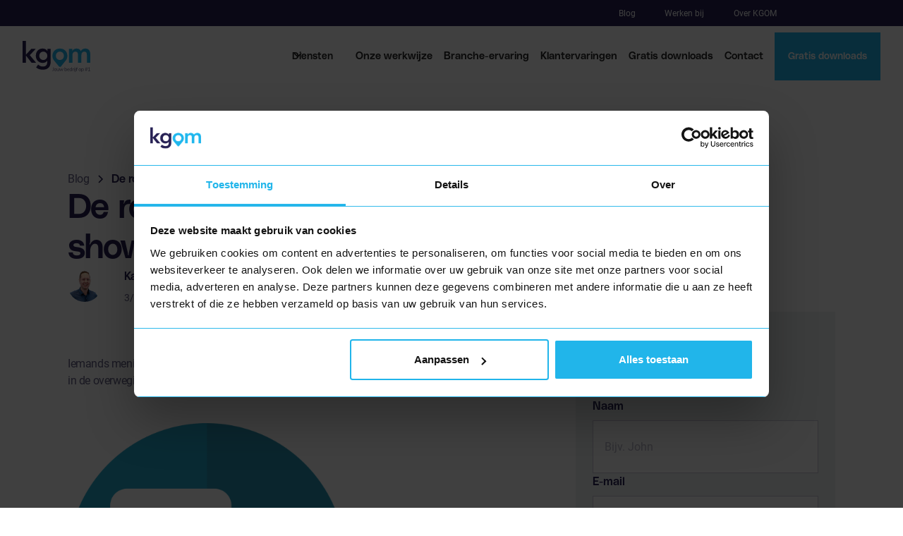

--- FILE ---
content_type: text/html; charset=utf-8
request_url: https://kgom.nl/blog-artikel/de-rol-van-reviews-in-jouw-showroom-marketing
body_size: 16586
content:
<!DOCTYPE html><!-- Last Published: Mon Jan 26 2026 06:58:30 GMT+0000 (Coordinated Universal Time) --><html data-wf-domain="kgom.nl" data-wf-page="63e8fbc54e2ee6b9e58f81b6" data-wf-site="63e22c9623a56e784ef4fb7f" lang="nl" data-wf-collection="63e8fbc54e2ee6a7bb8f817a" data-wf-item-slug="de-rol-van-reviews-in-jouw-showroom-marketing"><head><meta charset="utf-8"/><title>De rol van reviews in jouw showroom marketing - KGOM</title><meta content="Ontdek hoe reviews een cruciale rol spelen in de marketing van jouw showroom. Lees onze blog en leer hoe je reviews effectief kunt inzetten voor meer klanten en omzet." name="description"/><meta content="" property="og:image"/><meta content="" property="twitter:image"/><meta content="width=device-width, initial-scale=1" name="viewport"/><link href="https://cdn.prod.website-files.com/63e22c9623a56e784ef4fb7f/css/kgom-build.webflow.shared.6af5deda0.min.css" rel="stylesheet" type="text/css" integrity="sha384-avXe2gcWbxhmuavXsW3Ay5k82u3NA98GjJp1SdD/QScW4BDwosbMu4/VIYMt/WvD" crossorigin="anonymous"/><script type="text/javascript">!function(o,c){var n=c.documentElement,t=" w-mod-";n.className+=t+"js",("ontouchstart"in o||o.DocumentTouch&&c instanceof DocumentTouch)&&(n.className+=t+"touch")}(window,document);</script><link href="https://cdn.prod.website-files.com/63e22c9623a56e784ef4fb7f/63fca9f0cbc9c71a9ce4a5bf_cropped-Favicon-Transparant%402x-32x32.webp" rel="shortcut icon" type="image/x-icon"/><link href="https://cdn.prod.website-files.com/63e22c9623a56e784ef4fb7f/643bb2fd5f63886d8e0ae667_Webclip.png" rel="apple-touch-icon"/><link href="https://kgom.nl/blog-artikel/de-rol-van-reviews-in-jouw-showroom-marketing" rel="canonical"/><!-- Please keep this css code to improve the font quality-->
<style>
  * {
  -webkit-font-smoothing: antialiased;
  -moz-osx-font-smoothing: grayscale;
}
</style>
<!-- Google Tag Manager -->
<script>(function(w,d,s,l,i){w[l]=w[l]||[];w[l].push({'gtm.start':
new Date().getTime(),event:'gtm.js'});var f=d.getElementsByTagName(s)[0],
j=d.createElement(s),dl=l!='dataLayer'?'&l='+l:'';j.async=true;j.src=
'https://www.googletagmanager.com/gtm.js?id='+i+dl;f.parentNode.insertBefore(j,f);
})(window,document,'script','dataLayer','GTM-P8H4P8M');</script>
<!-- End Google Tag Manager -->
<meta name="google-site-verification" content="IJITy3tga8gs9KCjVZ0iXYHgdeCDeaopkwQRphQibbE" />

<link rel="preconnect" href="https://global-uploads.webflow.com">
<link rel="dns-prefetch" href="//assets.website-files.com/" crossorigin="true">
<link rel="preconnect" href="//assets.website-files.com/" crossorigin="true">

<!-- Start VWO Async SmartCode -->
<link rel="preconnect" href="https://dev.visualwebsiteoptimizer.com" />
<script type='text/javascript' id='vwoCode'>
window._vwo_code || (function() {
var account_id=826006,
version=2.0,
settings_tolerance=2000,
hide_element='body',
hide_element_style = 'opacity:0 !important;filter:alpha(opacity=0) !important;background:none !important',
/* DO NOT EDIT BELOW THIS LINE */
f=false,w=window,d=document,v=d.querySelector('#vwoCode'),cK='_vwo_'+account_id+'_settings',cc={};try{var c=JSON.parse(localStorage.getItem('_vwo_'+account_id+'_config'));cc=c&&typeof c==='object'?c:{}}catch(e){}var stT=cc.stT==='session'?w.sessionStorage:w.localStorage;code={use_existing_jquery:function(){return typeof use_existing_jquery!=='undefined'?use_existing_jquery:undefined},library_tolerance:function(){return typeof library_tolerance!=='undefined'?library_tolerance:undefined},settings_tolerance:function(){return cc.sT||settings_tolerance},hide_element_style:function(){return'{'+(cc.hES||hide_element_style)+'}'},hide_element:function(){return typeof cc.hE==='string'?cc.hE:hide_element},getVersion:function(){return version},finish:function(){if(!f){f=true;var e=d.getElementById('_vis_opt_path_hides');if(e)e.parentNode.removeChild(e)}},finished:function(){return f},load:function(e){var t=this.getSettings(),n=d.createElement('script'),i=this;if(t){n.textContent=t;d.getElementsByTagName('head')[0].appendChild(n);if(!w.VWO||VWO.caE){stT.removeItem(cK);i.load(e)}}else{n.fetchPriority='high';n.src=e;n.type='text/javascript';n.onerror=function(){_vwo_code.finish()};d.getElementsByTagName('head')[0].appendChild(n)}},getSettings:function(){try{var e=stT.getItem(cK);if(!e){return}e=JSON.parse(e);if(Date.now()>e.e){stT.removeItem(cK);return}return e.s}catch(e){return}},init:function(){if(d.URL.indexOf('__vwo_disable__')>-1)return;var e=this.settings_tolerance();w._vwo_settings_timer=setTimeout(function(){_vwo_code.finish();stT.removeItem(cK)},e);var t=d.currentScript,n=d.createElement('style'),i=this.hide_element(),r=t&&!t.async&&i?i+this.hide_element_style():'',c=d.getElementsByTagName('head')[0];n.setAttribute('id','_vis_opt_path_hides');v&&n.setAttribute('nonce',v.nonce);n.setAttribute('type','text/css');if(n.styleSheet)n.styleSheet.cssText=r;else n.appendChild(d.createTextNode(r));c.appendChild(n);this.load('https://dev.visualwebsiteoptimizer.com/j.php?a='+account_id+'&u='+encodeURIComponent(d.URL)+'&vn='+version)}};w._vwo_code=code;code.init();})();
</script>
<!-- End VWO Async SmartCode --><script type="application/ld+json">
{
  "@context": "https://schema.org/", 
  "@type": "BreadcrumbList", 
  "itemListElement": [{
    "@type": "ListItem", 
    "position": 1, 
    "name": "Home",
    "item": "https://www.kgom.nl"  
  },{
    "@type": "ListItem", 
    "position": 2, 
    "name": "Blog",
    "item": "https://www.kgom.nl/blog"  
  },{
    "@type": "ListItem", 
    "position": 3, 
    "name": "Showroom marketing",
    "item": "https://www.kgom.nl/blog-categorie/showroom-marketing"  
  },{
    "@type": "ListItem", 
    "position": 4, 
    "name": "De rol van reviews in jouw showroom marketing",
    "item": "https://www.kgom.nl/blog-artikel/de-rol-van-reviews-in-jouw-showroom-marketing"  
  }]
}
</script></head><body class="body"><div data-collapse="medium" data-animation="default" data-duration="400" fs-scrolldisable-element="smart-nav" data-easing="ease" data-easing2="ease" role="banner" class="navbar_component-new w-nav"><div class="custom-css w-embed"><style type = "text/css">

.pagination_page-button.w--current {
background-color: #21b5ea;
border-color: #21b5ea;
}

@media only screen and (max-width: 1307px) and (min-width: 992px)  {
	.navbar_container{
  	grid-column-gap: .5rem;
  }
  .navbar_link{
  	font-size: .9rem;
  }
  .button.is-navbar-button{
  	padding: 1.5rem 1.2rem 1.5rem 1.2rem;
    font-size: .85rem;
  }
  .button.is-navbar-button .icon-embed-xsmall.navbar{
  	display: none;
  }
  .navbar_link.secundairy{
  	font-size: .75rem;
  }
  .navbar_menu-dropdown{
  	font-size: .85rem;
  }
  .navbar_logo {
  	max-width: 5rem;
  }
  .top-bar{
  	padding-right: 9.9rem;
  }
}

</style></div><div class="top-bar"><a href="/blog" class="navbar_link secundairy w-nav-link">Blog</a><a href="/vacatures" class="navbar_link secundairy w-nav-link">Werken bij</a><a href="/over-ons" class="navbar_link secundairy w-nav-link">Over KGOM</a></div><div class="padding-nav"><div class="navbar_container"><a href="/" class="link-block w-nav-brand"><img src="https://cdn.prod.website-files.com/63e22c9623a56e784ef4fb7f/642bfc8edcd54dd99ce87df8_logo-kgom.svg" loading="lazy" width="160" alt="" class="navbar_logo"/></a><nav role="navigation" id="w-node-f33bb80a-af85-96c7-2513-8864f19968fd-f19968f0" class="navbar_menu is-page-height-tablet w-nav-menu"><div data-hover="true" data-delay="300" class="navbar_menu-dropdown w-dropdown"><div class="navbar_dropdown-toggle w-dropdown-toggle"><div class="dropdown-icon-3 w-embed"><svg width=" 100%" height=" 100%" viewBox="0 0 16 16" fill="none" xmlns="http://www.w3.org/2000/svg">
<path fill-rule="evenodd" clip-rule="evenodd" d="M2.55806 6.29544C2.46043 6.19781 2.46043 6.03952 2.55806 5.94189L3.44195 5.058C3.53958 4.96037 3.69787 4.96037 3.7955 5.058L8.00001 9.26251L12.2045 5.058C12.3021 4.96037 12.4604 4.96037 12.5581 5.058L13.4419 5.94189C13.5396 6.03952 13.5396 6.19781 13.4419 6.29544L8.17678 11.5606C8.07915 11.6582 7.92086 11.6582 7.82323 11.5606L2.55806 6.29544Z" fill="currentColor"/>
</svg></div><div>Diensten</div></div><nav class="navbar_dropdown-list w-dropdown-list"><div class="navbar-container"><div class="navbar_dropdown-content"><div class="navbar_dropdown-content-layout"><div class="navbar_dropdown-link-list"><a href="/sea" class="navbar_dropdown-link w-inline-block"><div id="w-node-f33bb80a-af85-96c7-2513-8864f1996909-f19968f0" class="navbar_item-text"><div class="text-weight-semibold">SEA (Zoekmachine adverteren)</div><p class="text-size-small hide-mobile-landscape">Snel resultaat met een hoge opbrengst</p></div></a></div><div class="navbar_dropdown-link-list"><a href="/seo" class="navbar_dropdown-link w-inline-block"><div id="w-node-f33bb80a-af85-96c7-2513-8864f1996910-f19968f0" class="navbar_item-text"><div class="text-weight-semibold">SEO (Zoekmachine optimalisatie)</div><p class="text-size-small hide-mobile-landscape">Bovenaan in Google zonder klikkosten</p></div></a></div><div class="navbar_dropdown-link-list"><a href="/copywriting" class="navbar_dropdown-link w-inline-block"><div id="w-node-f33bb80a-af85-96c7-2513-8864f1996917-f19968f0" class="navbar_item-text"><div class="text-weight-semibold">Copywriting</div><p class="text-size-small hide-mobile-landscape">De juiste woorden voor meer winst</p></div></a></div><div class="navbar_dropdown-link-list"><a href="/social-media-adverteren" class="navbar_dropdown-link w-inline-block"><div id="w-node-f33bb80a-af85-96c7-2513-8864f199691e-f19968f0" class="navbar_item-text"><div class="text-weight-semibold">SMA (Social media adverteren)</div><p class="text-size-small hide-mobile-landscape">Activeer je doelgroep op social media</p></div></a></div><div class="navbar_dropdown-link-list"><a href="/analytics-data" class="navbar_dropdown-link w-inline-block"><div id="w-node-f33bb80a-af85-96c7-2513-8864f1996925-f19968f0" class="navbar_item-text"><div class="text-weight-semibold">Analytics / data</div><p class="text-size-small hide-mobile-landscape">Verzamel en analyseer</p></div></a></div><div class="navbar_dropdown-link-list"><a href="/conversie-optimalisatie" class="navbar_dropdown-link w-inline-block"><div id="w-node-f33bb80a-af85-96c7-2513-8864f199692c-f19968f0" class="navbar_item-text"><div class="text-weight-semibold">Conversie optimalisatie</div><p class="text-size-small hide-mobile-landscape">Haal meer uit je website</p></div></a></div><div class="navbar_dropdown-link-list"><a href="/google-ads-quickscan" class="navbar_dropdown-link w-inline-block"><div id="w-node-f33bb80a-af85-96c7-2513-8864f1996933-f19968f0" class="navbar_item-text"><div class="text-weight-semibold">Google Ads Quickscan</div><p class="text-size-small hide-mobile-landscape">Ontvang gratis tips voor je Google Ads account</p></div></a></div><div class="navbar_dropdown-link-list"><a href="/geo" class="navbar_dropdown-link w-inline-block"><div id="w-node-_168d4b47-e573-73a4-872a-00c8a05daf25-f19968f0" class="navbar_item-text"><div class="text-weight-semibold">GEO</div><p class="text-size-small hide-mobile-landscape">Optimalisatie voor AI</p></div></a></div></div></div></div><div class="navbar9_bottom-bar"><div class="navbar_bottom-bar-background-layer-2"></div><div class="navbar9_bottom-bar-content"><div>Op zoek naar een specifieke dienst? </div><a href="#" class="text-style-link">Stel ons een vraag</a></div></div></nav></div><a href="/onze-werkwijze" class="navbar_link w-nav-link">Onze werkwijze</a><a href="/branche" class="navbar_link w-nav-link">Branche-ervaring</a><a href="/klanten-en-resultaten" class="navbar_link w-nav-link">Klantervaringen</a><a href="/gratis-downloads" class="navbar_link w-nav-link">Gratis downloads</a><a href="/contact" class="navbar_link w-nav-link">Contact</a><div class="nav-mobile-only"><a href="/blog" class="navbar_link secundairy w-nav-link">Blog</a><a href="/vacatures" class="navbar_link secundairy w-nav-link">Werken bij</a><a href="/over-ons" class="navbar_link secundairy w-nav-link">Over KGOM</a></div></nav><div id="w-node-f33bb80a-af85-96c7-2513-8864f199694e-f19968f0" class="navbar_button-wrapper"><div class="navbar_menu-button w-nav-button"><div class="menu-icon"><div class="menu-icon_line-top-2"></div><div class="menu-icon_line-middle-2"><div class="menu-icon_line-middle-inner"></div></div><div class="menu-icon_line-bottom-2"></div></div></div><a href="/gratis-downloads" class="button is-navbar-button w-inline-block"><div>Gratis downloads</div><div class="icon-embed-xsmall navbar w-embed"><svg xmlns="http://www.w3.org/2000/svg" fill="none" viewBox="0 0 24 24" stroke-width="2" stroke="currentColor" class="w-6 h-6">
  <path stroke-linecap="round" stroke-linejoin="round" d="M4.5 19.5l15-15m0 0H8.25m11.25 0v11.25" />
</svg></div></a></div></div></div></div><main class="section"><div class="w-layout-grid main-grid large-inner"><div id="w-node-ac96466a-c842-056c-f73e-037d2f767ce9-e58f81b6" class="container flex-vertical align-left"><div class="container flex-vertical align-left vgab-medium fixed-size"><div class="container flex-horizontal align-center gab-small"><a href="/blog" class="breadcrumb-link w-inline-block"><div class="text-size-regular">Blog</div></a><div class="breadcrumb-divider w-embed"><svg width="16" height="16" viewBox="0 0 16 16" fill="none" xmlns="http://www.w3.org/2000/svg">
<path d="M6 3L11 8L6 13" stroke="CurrentColor" stroke-width="1.5"/>
</svg></div><a href="/blog-artikel/de-rol-van-reviews-in-jouw-showroom-marketing" aria-current="page" class="breadcrumb-link w-inline-block w--current"><div class="text-size-regular text-weight-bold">De rol van reviews in jouw showroom marketing</div></a></div><h1 class="heading-style-h2">De rol van reviews in jouw showroom marketing</h1><div class="container blog-header tablet-and-smaller"><div class="container flex-horizontal align-center"><img loading="lazy" alt="" src="https://cdn.prod.website-files.com/63e22c9623a56e9beef4fb82/672373a610c6b58edfae4829_Mugshots.png" sizes="100vw" srcset="https://cdn.prod.website-files.com/63e22c9623a56e9beef4fb82/672373a610c6b58edfae4829_Mugshots-p-500.png 500w, https://cdn.prod.website-files.com/63e22c9623a56e9beef4fb82/672373a610c6b58edfae4829_Mugshots-p-800.png 800w, https://cdn.prod.website-files.com/63e22c9623a56e9beef4fb82/672373a610c6b58edfae4829_Mugshots.png 1080w" class="author-image"/><div class="spacer2rem h1rem"></div><div class="container flex-vertical align-left"><div class="container flex-horizontal align-center gab-small"><div class="text-size-regular text-weight-bold">Karel</div><div class="text-size-small">3/6/2021</div></div><div class="container flex-horizontal align-center gab-small"><a href="/blog-categorie/showroom-marketing" class="link-block w-inline-block"><div class="category-tag">Showroom marketing</div></a><div class="container flex-horizontal gab-small"><div fs-readtime-element="time" class="text-size-small">X</div><div class="text-size-small">min leestijd</div></div></div></div></div><div class="container flex-horizontal gab-medium mobile-hidden"><a href="#" class="social-link w-inline-block"><div class="social-icon white w-embed"><svg width="24" height="24" viewBox="0 0 24 24" fill="none" xmlns="http://www.w3.org/2000/svg">
<path fill-rule="evenodd" clip-rule="evenodd" d="M20.9999 7.66008V8.00008C21.0007 9.06616 20.576 10.0885 19.8199 10.84L16.9999 13.67C16.4738 14.1911 15.6261 14.1911 15.1 13.67L15 13.56C14.8094 13.3656 14.8094 13.0544 15 12.86L18.4399 9.42006C18.807 9.03938 19.0083 8.52883 18.9999 8.00008V7.66008C19.0003 7.12705 18.788 6.61589 18.4099 6.2401L17.7599 5.59011C17.3841 5.21207 16.873 4.99969 16.3399 5.00011H15.9999C15.4669 4.99969 14.9558 5.21207 14.58 5.59011L11.14 9.00007C10.9456 9.19064 10.6344 9.19064 10.44 9.00007L10.33 8.89007C9.8089 8.36394 9.8089 7.51623 10.33 6.99009L13.16 4.15012C13.9165 3.40505 14.9382 2.99133 15.9999 3.00014H16.3399C17.4011 2.9993 18.4191 3.42018 19.1699 4.17012L19.8299 4.83012C20.5798 5.5809 21.0007 6.59891 20.9999 7.66008ZM8.64993 13.94L13.9399 8.65008C14.0338 8.55543 14.1616 8.50218 14.2949 8.50218C14.4282 8.50218 14.556 8.55543 14.6499 8.65008L15.3499 9.35007C15.4445 9.44395 15.4978 9.57175 15.4978 9.70507C15.4978 9.83839 15.4445 9.96618 15.3499 10.0601L10.0599 15.35C9.96604 15.4447 9.83824 15.4979 9.70492 15.4979C9.57161 15.4979 9.44381 15.4447 9.34993 15.35L8.64993 14.65C8.55528 14.5561 8.50204 14.4283 8.50204 14.295C8.50204 14.1617 8.55528 14.0339 8.64993 13.94ZM13.5599 15C13.3655 14.8094 13.0543 14.8094 12.8599 15L9.42993 18.41C9.0517 18.7905 8.53645 19.003 7.99995 18.9999H7.65995C7.12691 19.0004 6.61576 18.788 6.23997 18.41L5.58997 17.76C5.21194 17.3842 4.99956 16.873 4.99998 16.34V16C4.99956 15.4669 5.21194 14.9558 5.58997 14.58L9.00993 11.14C9.2005 10.9456 9.2005 10.6345 9.00993 10.44L8.89993 10.33C8.3738 9.80894 7.52609 9.80894 6.99996 10.33L4.17999 13.16C3.42392 13.9116 2.99916 14.9339 3 16V16.35C3.00182 17.4077 3.42249 18.4216 4.16999 19.1699L4.82998 19.8299C5.58076 20.5799 6.59878 21.0008 7.65995 20.9999H7.99995C9.05338 21.0061 10.0667 20.5964 10.8199 19.8599L13.6699 17.01C14.191 16.4838 14.191 15.6361 13.6699 15.11L13.5599 15Z" fill="CurrentColor"/>
</svg></div></a><a href="#" class="social-link w-inline-block"><div class="social-icon white w-embed"><svg width="24" height="24" viewBox="0 0 24 24" fill="none" xmlns="http://www.w3.org/2000/svg">
<path fill-rule="evenodd" clip-rule="evenodd" d="M5 3H19C20.1046 3 21 3.89543 21 5V19C21 20.1046 20.1046 21 19 21H5C3.89543 21 3 20.1046 3 19V5C3 3.89543 3.89543 3 5 3ZM8 18C8.27614 18 8.5 17.7761 8.5 17.5V10.5C8.5 10.2239 8.27614 10 8 10H6.5C6.22386 10 6 10.2239 6 10.5V17.5C6 17.7761 6.22386 18 6.5 18H8ZM7.25 9C6.42157 9 5.75 8.32843 5.75 7.5C5.75 6.67157 6.42157 6 7.25 6C8.07843 6 8.75 6.67157 8.75 7.5C8.75 8.32843 8.07843 9 7.25 9ZM17.5 18C17.7761 18 18 17.7761 18 17.5V12.9C18.0325 11.3108 16.8576 9.95452 15.28 9.76C14.177 9.65925 13.1083 10.1744 12.5 11.1V10.5C12.5 10.2239 12.2761 10 12 10H10.5C10.2239 10 10 10.2239 10 10.5V17.5C10 17.7761 10.2239 18 10.5 18H12C12.2761 18 12.5 17.7761 12.5 17.5V13.75C12.5 12.9216 13.1716 12.25 14 12.25C14.8284 12.25 15.5 12.9216 15.5 13.75V17.5C15.5 17.7761 15.7239 18 16 18H17.5Z" fill="CurrentColor"/>
</svg></div></a><a href="#" class="social-link w-inline-block"><div class="social-icon white w-embed"><svg width="24" height="24" viewBox="0 0 24 24" fill="none" xmlns="http://www.w3.org/2000/svg">
<path d="M20.9728 6.7174C20.5084 7.33692 19.947 7.87733 19.3103 8.31776C19.3103 8.47959 19.3103 8.64142 19.3103 8.81225C19.3154 11.7511 18.1415 14.5691 16.0518 16.6345C13.962 18.6999 11.1312 19.8399 8.19405 19.7989C6.49599 19.8046 4.81967 19.4169 3.29642 18.6661C3.21428 18.6302 3.16131 18.549 3.16162 18.4593V18.3604C3.16162 18.2313 3.26623 18.1267 3.39527 18.1267C5.06442 18.0716 6.67402 17.4929 7.99634 16.4724C6.48553 16.4419 5.12619 15.5469 4.5006 14.1707C4.46901 14.0956 4.47884 14.0093 4.52657 13.9432C4.57429 13.8771 4.653 13.8407 4.73425 13.8471C5.19342 13.8932 5.65718 13.8505 6.1002 13.7212C4.43239 13.375 3.17921 11.9904 2.99986 10.2957C2.99349 10.2144 3.02992 10.1357 3.096 10.0879C3.16207 10.0402 3.24824 10.0303 3.32338 10.062C3.77094 10.2595 4.25409 10.3635 4.74324 10.3676C3.28184 9.40846 2.65061 7.58405 3.20655 5.92622C3.26394 5.76513 3.40181 5.64612 3.5695 5.61294C3.73718 5.57975 3.90996 5.63728 4.02432 5.76439C5.99639 7.86325 8.70604 9.11396 11.5819 9.25279C11.5083 8.95885 11.4721 8.65676 11.4741 8.35372C11.501 6.76472 12.4842 5.34921 13.9634 4.76987C15.4425 4.19054 17.1249 4.56203 18.223 5.71044C18.9714 5.56785 19.695 5.31645 20.3707 4.96421C20.4202 4.93331 20.483 4.93331 20.5325 4.96421C20.5634 5.01373 20.5634 5.07652 20.5325 5.12604C20.2052 5.87552 19.6523 6.50412 18.9509 6.92419C19.5651 6.85296 20.1685 6.70807 20.7482 6.49264C20.797 6.45942 20.8611 6.45942 20.9099 6.49264C20.9508 6.51134 20.9814 6.54711 20.9935 6.59042C21.0056 6.63373 20.998 6.68018 20.9728 6.7174Z" fill="CurrentColor"/>
</svg></div></a><a href="#" class="social-link w-inline-block"><div class="social-icon white w-embed"><svg width="24" height="24" viewBox="0 0 24 24" fill="none" xmlns="http://www.w3.org/2000/svg">
<path d="M16.5 6H13.5C12.9477 6 12.5 6.44772 12.5 7V10H16.5C16.6137 9.99748 16.7216 10.0504 16.7892 10.1419C16.8568 10.2334 16.8758 10.352 16.84 10.46L16.1 12.66C16.0318 12.8619 15.8431 12.9984 15.63 13H12.5V20.5C12.5 20.7761 12.2761 21 12 21H9.5C9.22386 21 9 20.7761 9 20.5V13H7.5C7.22386 13 7 12.7761 7 12.5V10.5C7 10.2239 7.22386 10 7.5 10H9V7C9 4.79086 10.7909 3 13 3H16.5C16.7761 3 17 3.22386 17 3.5V5.5C17 5.77614 16.7761 6 16.5 6Z" fill="CurrentColor"/>
</svg></div></a></div></div><div class="container blog-header tablet-and-larger"><div class="container flex-horizontal"><img loading="lazy" alt="" src="https://cdn.prod.website-files.com/63e22c9623a56e9beef4fb82/672373a610c6b58edfae4829_Mugshots.png" sizes="100vw" srcset="https://cdn.prod.website-files.com/63e22c9623a56e9beef4fb82/672373a610c6b58edfae4829_Mugshots-p-500.png 500w, https://cdn.prod.website-files.com/63e22c9623a56e9beef4fb82/672373a610c6b58edfae4829_Mugshots-p-800.png 800w, https://cdn.prod.website-files.com/63e22c9623a56e9beef4fb82/672373a610c6b58edfae4829_Mugshots.png 1080w" class="author-image"/><div class="spacer2rem h1rem"></div><div class="container flex-vertical align-left"><div class="text-size-regular text-weight-bold">Karel</div><div class="container flex-horizontal align-center gab-small"><div class="text-size-small">3/6/2021</div><a href="/blog-categorie/showroom-marketing" class="link-block w-inline-block"><div class="category-tag">Showroom marketing</div></a><div class="container flex-horizontal gab-small align-center"><div fs-readtime-element="time" class="text-size-small">X</div><div class="text-size-small">min leestijd</div></div></div></div></div></div><div class="spacer2rem v1rem"></div></div><img alt="" loading="lazy" id="w-node-_5bf56387-b85a-0b72-bff8-db6faaa25e99-e58f81b6" src="" class="image is_large_ratio radius-rb w-dyn-bind-empty"/><div class="spacer2rem v2rem"></div><div fs-readtime-element="contents" class="text-rich-text w-richtext"><p>Iemands mening kan de keuze van een ander maken of kraken. Reviews spelen een belangrijke rol in de overweging van een potentiële klant, maar welke rol precies?<br/></p><figure><div><img src="https://cdn.prod.website-files.com/63e22c9623a56e9beef4fb82/63fb46e78bac0a75575cd649_review-1-1024x1024.png" alt=""/></div></figure><h2>1. Waarom zijn reviews belangrijk voor jouw showroom?</h2><p>Het is eigenlijk de basis van online marketing: zorg ervoor dat je wordt gevonden en zorg ervoor dat je wordt gekozen. Door middel van allerlei strategieën en aanpakken kan je de klant tijdens deze twee belangrijke momenten bemoedigen.<br/></p><p>Veel van deze momenten kan je intern oppakken. De kwaliteit van service, de kwaliteit van het product, de kwaliteit van de website en andere marketingkanalen. Maar, er is een onderdeel van online marketing wat een extern karakter heeft, namelijk reviews.<br/></p><p>Een review, de mening van een klant, kan op verschillende platformen worden geschreven, denk aan Google Mijn Bedrijf of Facebook. Deze kunnen je opbouwen, maar ook flink neerhalen. Maar wat voor rolt speelt een review in jouw online marketing?</p><p>Wat betreft fysieke winkels zijn er een aantal <a href="https://www.invespcro.com/blog/the-importance-of-online-customer-reviews-infographic/" target="_blank">interessante cijfers over reviews van lokale bedrijven:</a><br/></p><ul role="list"><li>90% van de kopers leest eerst online reviews voordat ze de winkel bezoeken</li><li>72% van de kopers zegt dat positieve reviews ervoor zorgen dat ze een bedrijf meer kunnen vertrouwen</li><li>97% van de kopers leest reacties van het bedrijf op een review</li></ul><h2>2. De verschillende rollen van reviews</h2><p>Een review is meer dan een stuk tekst over jouw showroom. Het is een klantverhaal, een beleving en is van waarde voor jouw zaak. Maar wat is een review nog meer?</p><h3>Een impressie in één oogopslag </h3><p>Of het nu sterren of cirkels zijn, de meeste pictogrammen worden getoond in een schaal van 1 tot 5 punten. Dit beoordelingssysteem is in een ieder van ons diepgeworteld. Dusdanig dat we met in één oogopslag kunnen beoordelen of iets slecht, middelmatig of goed is. <br/></p><p>Google Mijn Bedrijf toont de gemiddelde beoordeling door middel van een 5-sterrensysteem. Daarnaast is er sprake van een correlatie tussen de beoordelingen en de ranking van jouw showroom in de local pack. Daarom is het voor lokale bedrijven absoluut noodzakelijk om lage beoordelingen te zien als de serieuze belemmering voor groei.</p><figure><div><img src="https://cdn.prod.website-files.com/63e22c9623a56e9beef4fb82/63fb46e78bac0a008a5cd64a_lokale-resultaten-1.png" alt=""/></div><figcaption>Hierboven zie je de zogenaamde local-pack, tevens zie je dat twee van de resultaten reviews vertonen (en dus ook meteen opvallen).</figcaption></figure><h3>Het bedrijfsverhaal wat jouw klanten voor en over jou schrijven</h3><p>Wanneer klanten reviews schrijven, doen ze dat met een overtuiging en een ervaring. Zij willen namelijk, al dan niet gestimuleerd, graag aan anderen laten zien wat ze hebben meegemaakt. Heb je wel eens de reviews doorgenomen die zijn geschreven over jouw showroom?<br/></p><p>Het is hierbij belangrijk dat je bepaalde thema’s herkent. Schrijven mensen bijvoorbeeld veel negatieve berichten over de levertijd, de kwaliteit van jouw producten of over het gedrag van jouw medewerkers? Dan zijn dat belangrijke signalen om zaken op orde te krijgen.<br/></p><p>Wat de reviews ook zeggen: wanneer een potentiële klant in de reviews over jouw bedrijf duikt, scannen hun ogen alle verhalen over jouw bedrijf. Constante vermeldingen van een bepaald negatief probleem kunnen genoeg zijn om jouw showroom niet te bezoeken. <a href="https://www.brightlocal.com/2015/08/20/92-of-consumers-now-read-online-reviews-for-local-businesses/">Uit een enquête</a> blijkt dat slechts 13% van de mensen een bedrijf zal kiezen dat een beoordeling van 1 à 2 sterren heeft gekregen. Wie kan het zich veroorloven om de overige 87% van de consumenten naar de concurrent te laten gaan?</p><p>Hieronder vind je trouwens ook nog een interessante video over het nut van reviews:</p><figure style="padding-bottom:33.75%"><div><iframe src="https://player.bnnvara.nl/?id=554917" allowfullscreen=""></iframe></div></figure><h3>De balans tussen snelheid en recentheid</h3><p>Je kunt balans in één zin samenvatten: ontvang niet te veel beoordelingen tegelijk op een bepaald platform, maar zorg wel voor voldoende beoordelingen om te voorkomen dat het lijkt alsof je niet meer bestaat.</p><p>Een plotselinge overvloed aan reviews ziet er niet alleen vreemd uit, maar het kan een potentiële klant ook waarschuwen. Daarnaast kunnen de alarmbellen rinkelen van het platform waarop de reviews staan en kunnen de reviews worden verwijderd. Onthoud dat het krijgen van reviews een continu proces is, geen race. Laat er een paar deze maand schrijven, een paar volgende maand en een paar de maand daarna. En ga zo door.</p><p>Aan de andere kant is het belangrijk dat je het niet teveel uitsmeert over een te lange periode. <a href="https://www.brightlocal.com/learn/local-consumer-review-survey/">Uit onderzoek</a> is gebleken dat 73% van de consumenten reviews ouder dan drie maanden niet meer serieus nemen. En toch zijn er bedrijven waarbij de laatste review langer dan een jaar geleden is geschreven. </p><p>Vermijd daarom een intensieve review-acquisitie-campagne in bijvoorbeeld januari, om vervolgens in februari niks meer te doen.</p><h3>Authenticiteit en eerlijkheid</h3><p>Een veelgemaakte fout is dat men door vrienden en familie reviews laat schrijven. Vaak wordt dit gedaan om simpelweg een hogere beoordeling te krijgen. Daarnaast komt het ook voor om het balletje te laten rollen in de hoop dat meer mensen een review zullen schrijven. </p><p>Hoe je het wend of keert, het is niet goed. Maar ik begrijp wel dat men het doet. Denk toch goed na over de consequenties. Als je allemaal nep reviews hebt die lovend zijn over jouw bedrijf, maar een <em>echte</em> klant ervaart dit niet,  dan zet je totaal verkeerd in op verwachtingsmanagement.</p><p>Het is essentieel om vertrouwen te winnen binnen de lokale doelgroep. Dit doe je door kwaliteit en waarde te bieden, niet met neppe reviews.</p><h3>Jouw reactie op reviews</h3><p>De klant heeft de moeite genomen om iets over jou te schrijven. Als jij de klant niet stimuleert een review te schrijven dan doen jouw service of producten dat wel. Met name als de kwaliteit van de laatstgenoemde heel goed of heel slecht is.</p><p>Een reactie vanuit jouw kant op reviews is jouw bijdrage aan het verhaal van de klant. Het kan de keuze van een nieuwe klant, die het verhaal leest, maken of kraken. Het is daarom belangrijk dat je secuur, professioneel en consistent te werk gaat. <br/><br/>In <a href="https://kgom.nl/14/hoe-moet-je-omgaan-met-online-reviews-over-jouw-showroom/">een andere blog</a> leg ik uit hoe je om kan gaan met reviews, hoe je deze kan laten plaatsen en wat je moet doen als iemand een negatieve review schrijft.  </p><h2>3. Conclusie</h2><p>Nu weet je wat voor rol reviews spelen in de online marketing van jouw showroom, maar ook wat het belang ervan is.</p><p>Heb je vragen over dit onderwerp? Neem dan <a href="https://kgom.nl/contact/">contact</a> met ons op.</p></div><div id="w-node-_3846f75d-747f-b365-1da9-9050cf2d6574-e58f81b6" class="container flex-vertical fixed-size vgab-medium"><div class="container flex-horizontal align-bottom justify-between mobile-vertical vgab-medium"><div class="container flex-vertical align-left vgab-medium"><div class="text-size-regular text-weight-bold">Deel deze blog</div><div class="container flex-horizontal gab-medium"><a fs-socialshare-element="Linkedin" href="#" class="social-link w-inline-block"><div class="social-icon white w-embed"><svg width="24" height="24" viewBox="0 0 24 24" fill="none" xmlns="http://www.w3.org/2000/svg">
<path fill-rule="evenodd" clip-rule="evenodd" d="M5 3H19C20.1046 3 21 3.89543 21 5V19C21 20.1046 20.1046 21 19 21H5C3.89543 21 3 20.1046 3 19V5C3 3.89543 3.89543 3 5 3ZM8 18C8.27614 18 8.5 17.7761 8.5 17.5V10.5C8.5 10.2239 8.27614 10 8 10H6.5C6.22386 10 6 10.2239 6 10.5V17.5C6 17.7761 6.22386 18 6.5 18H8ZM7.25 9C6.42157 9 5.75 8.32843 5.75 7.5C5.75 6.67157 6.42157 6 7.25 6C8.07843 6 8.75 6.67157 8.75 7.5C8.75 8.32843 8.07843 9 7.25 9ZM17.5 18C17.7761 18 18 17.7761 18 17.5V12.9C18.0325 11.3108 16.8576 9.95452 15.28 9.76C14.177 9.65925 13.1083 10.1744 12.5 11.1V10.5C12.5 10.2239 12.2761 10 12 10H10.5C10.2239 10 10 10.2239 10 10.5V17.5C10 17.7761 10.2239 18 10.5 18H12C12.2761 18 12.5 17.7761 12.5 17.5V13.75C12.5 12.9216 13.1716 12.25 14 12.25C14.8284 12.25 15.5 12.9216 15.5 13.75V17.5C15.5 17.7761 15.7239 18 16 18H17.5Z" fill="CurrentColor"/>
</svg></div></a><a fs-socialshare-element="Twitter" href="#" class="social-link w-inline-block"><div class="social-icon white w-embed"><svg width="24" height="24" viewBox="0 0 24 24" fill="none" xmlns="http://www.w3.org/2000/svg">
<path d="M20.9728 6.7174C20.5084 7.33692 19.947 7.87733 19.3103 8.31776C19.3103 8.47959 19.3103 8.64142 19.3103 8.81225C19.3154 11.7511 18.1415 14.5691 16.0518 16.6345C13.962 18.6999 11.1312 19.8399 8.19405 19.7989C6.49599 19.8046 4.81967 19.4169 3.29642 18.6661C3.21428 18.6302 3.16131 18.549 3.16162 18.4593V18.3604C3.16162 18.2313 3.26623 18.1267 3.39527 18.1267C5.06442 18.0716 6.67402 17.4929 7.99634 16.4724C6.48553 16.4419 5.12619 15.5469 4.5006 14.1707C4.46901 14.0956 4.47884 14.0093 4.52657 13.9432C4.57429 13.8771 4.653 13.8407 4.73425 13.8471C5.19342 13.8932 5.65718 13.8505 6.1002 13.7212C4.43239 13.375 3.17921 11.9904 2.99986 10.2957C2.99349 10.2144 3.02992 10.1357 3.096 10.0879C3.16207 10.0402 3.24824 10.0303 3.32338 10.062C3.77094 10.2595 4.25409 10.3635 4.74324 10.3676C3.28184 9.40846 2.65061 7.58405 3.20655 5.92622C3.26394 5.76513 3.40181 5.64612 3.5695 5.61294C3.73718 5.57975 3.90996 5.63728 4.02432 5.76439C5.99639 7.86325 8.70604 9.11396 11.5819 9.25279C11.5083 8.95885 11.4721 8.65676 11.4741 8.35372C11.501 6.76472 12.4842 5.34921 13.9634 4.76987C15.4425 4.19054 17.1249 4.56203 18.223 5.71044C18.9714 5.56785 19.695 5.31645 20.3707 4.96421C20.4202 4.93331 20.483 4.93331 20.5325 4.96421C20.5634 5.01373 20.5634 5.07652 20.5325 5.12604C20.2052 5.87552 19.6523 6.50412 18.9509 6.92419C19.5651 6.85296 20.1685 6.70807 20.7482 6.49264C20.797 6.45942 20.8611 6.45942 20.9099 6.49264C20.9508 6.51134 20.9814 6.54711 20.9935 6.59042C21.0056 6.63373 20.998 6.68018 20.9728 6.7174Z" fill="CurrentColor"/>
</svg></div></a><a fs-socialshare-element="Facebook" href="#" class="social-link w-inline-block"><div class="social-icon white w-embed"><svg width="24" height="24" viewBox="0 0 24 24" fill="none" xmlns="http://www.w3.org/2000/svg">
<path d="M16.5 6H13.5C12.9477 6 12.5 6.44772 12.5 7V10H16.5C16.6137 9.99748 16.7216 10.0504 16.7892 10.1419C16.8568 10.2334 16.8758 10.352 16.84 10.46L16.1 12.66C16.0318 12.8619 15.8431 12.9984 15.63 13H12.5V20.5C12.5 20.7761 12.2761 21 12 21H9.5C9.22386 21 9 20.7761 9 20.5V13H7.5C7.22386 13 7 12.7761 7 12.5V10.5C7 10.2239 7.22386 10 7.5 10H9V7C9 4.79086 10.7909 3 13 3H16.5C16.7761 3 17 3.22386 17 3.5V5.5C17 5.77614 16.7761 6 16.5 6Z" fill="CurrentColor"/>
</svg></div></a></div></div><div class="container flex-horizontal gab-small"><div class="container flex-horizontal gab-small"><a href="/blog-categorie/showroom-marketing" class="link-block w-inline-block"><div class="category-tag">Showroom marketing</div></a></div></div></div><div class="horizontal-divider"></div><div class="container flex-horizontal"><img loading="lazy" alt="" src="https://cdn.prod.website-files.com/63e22c9623a56e9beef4fb82/672373a610c6b58edfae4829_Mugshots.png" sizes="100vw" srcset="https://cdn.prod.website-files.com/63e22c9623a56e9beef4fb82/672373a610c6b58edfae4829_Mugshots-p-500.png 500w, https://cdn.prod.website-files.com/63e22c9623a56e9beef4fb82/672373a610c6b58edfae4829_Mugshots-p-800.png 800w, https://cdn.prod.website-files.com/63e22c9623a56e9beef4fb82/672373a610c6b58edfae4829_Mugshots.png 1080w" class="author-image"/><div class="spacer2rem h1rem"></div><div class="container flex-vertical align-left"><div class="text-size-regular text-weight-bold">Karel</div><div class="container flex-horizontal align-center gab-small"><div class="text-size-small">Co-founder</div></div></div></div><div class="spacer2rem v2rem"></div><h3>Ontdek meer</h3><div class="collection-list-wrapper added-negative-margin w-dyn-list"><div role="list" class="collection-list flex-horizontal wrap w-dyn-items"><div role="listitem" class="collection-item _1-2 w-dyn-item"><div class="link-block is-relative"><a href="/blog-categorie/conversie-optimalisatie" class="blog-tag w-inline-block"><div class="button-small">Conversie optimalisatie</div></a><a href="/blog-artikel/conversie-optimalisatie-micro-conversies-ga4" class="card-wrapper full w-inline-block"><div class="image-mask"><img src="https://cdn.prod.website-files.com/63e22c9623a56e9beef4fb82/697b33a5cc6cb373361d4f0e_387109275ff9c9c9223543a6772780ef0a8bbebf.png" loading="lazy" alt="Conversie-optimalisatie: Micro-conversies instellen en meten in GA4" class="image full"/><div class="image-replacer w-condition-invisible"><img src="https://cdn.prod.website-files.com/63e22c9623a56e784ef4fb7f/6401cc1838e8cf69e763898d_icon.svg" loading="lazy" alt="" class="image icon large"/></div></div><div class="wrapper full"><div class="container flex-vertical align-left"><div class="spacer2rem v1rem"></div><div class="spacer2rem v1rem"></div><div class="spacer2rem v1rem"></div><h3 class="heading-style-h5">Hoe je micro-conversies instelt en meet in GA4</h3><div class="spacer2rem v1rem"></div><div class="textual-button">Lees verder</div></div></div><div class="container flex-horizontal author-card"><img loading="lazy" alt="" src="https://cdn.prod.website-files.com/63e22c9623a56e9beef4fb82/672373a610c6b58edfae4829_Mugshots.png" sizes="100vw" srcset="https://cdn.prod.website-files.com/63e22c9623a56e9beef4fb82/672373a610c6b58edfae4829_Mugshots-p-500.png 500w, https://cdn.prod.website-files.com/63e22c9623a56e9beef4fb82/672373a610c6b58edfae4829_Mugshots-p-800.png 800w, https://cdn.prod.website-files.com/63e22c9623a56e9beef4fb82/672373a610c6b58edfae4829_Mugshots.png 1080w" class="author-image"/><div class="spacer2rem h1rem"></div><div class="container flex-vertical align-left"><div class="text-size-small text-weight-semibold">Karel</div><div class="container flex-horizontal"><div class="text-size-small">January 29, 2026</div></div></div></div></a></div></div><div role="listitem" class="collection-item _1-2 w-dyn-item"><div class="link-block is-relative"><a href="/blog-categorie/google-ads" class="blog-tag w-inline-block"><div class="button-small">Google Ads</div></a><a href="/blog-artikel/google-ads-advertentieteksten-herschrijven-zoekvragen" class="card-wrapper full w-inline-block"><div class="image-mask"><img src="https://cdn.prod.website-files.com/63e22c9623a56e9beef4fb82/6979e1f0dc4efa780f46e812_e2d310f84b3a52c7f0ad0997b1c00fa9367521ee.png" loading="lazy" alt="Google Ads advertentieteksten herschrijven op basis van zoekvragen" class="image full"/><div class="image-replacer w-condition-invisible"><img src="https://cdn.prod.website-files.com/63e22c9623a56e784ef4fb7f/6401cc1838e8cf69e763898d_icon.svg" loading="lazy" alt="" class="image icon large"/></div></div><div class="wrapper full"><div class="container flex-vertical align-left"><div class="spacer2rem v1rem"></div><div class="spacer2rem v1rem"></div><div class="spacer2rem v1rem"></div><h3 class="heading-style-h5">Hoe je advertentieteksten herschrijft op basis van zoekvragen</h3><div class="spacer2rem v1rem"></div><div class="textual-button">Lees verder</div></div></div><div class="container flex-horizontal author-card"><img loading="lazy" alt="" src="https://cdn.prod.website-files.com/63e22c9623a56e9beef4fb82/672373a610c6b58edfae4829_Mugshots.png" sizes="100vw" srcset="https://cdn.prod.website-files.com/63e22c9623a56e9beef4fb82/672373a610c6b58edfae4829_Mugshots-p-500.png 500w, https://cdn.prod.website-files.com/63e22c9623a56e9beef4fb82/672373a610c6b58edfae4829_Mugshots-p-800.png 800w, https://cdn.prod.website-files.com/63e22c9623a56e9beef4fb82/672373a610c6b58edfae4829_Mugshots.png 1080w" class="author-image"/><div class="spacer2rem h1rem"></div><div class="container flex-vertical align-left"><div class="text-size-small text-weight-semibold">Karel</div><div class="container flex-horizontal"><div class="text-size-small">January 28, 2026</div></div></div></div></a></div></div></div></div></div></div><div id="w-node-_87da81fa-2dfd-2c8c-50f5-3e424938e713-e58f81b6" class="container max-size margin-top"><div class="wrapper light"><div class="container flex-vertical align-left"><h3 class="heading-style-h5">Schrijf je in voor onze nieuwsbrief</h3><div class="spacer2rem v1rem"></div><div class="form-block w-form"><form id="wf-form-Nieuwsbrief" name="wf-form-Nieuwsbrief" data-name="Nieuwsbrief" redirect="/bedankt-nieuwsbrief" data-redirect="/bedankt-nieuwsbrief" method="get" class="form flex" data-wf-page-id="63e8fbc54e2ee6b9e58f81b6" data-wf-element-id="6bf86c69-8b7a-82c5-e6e9-90c4ab5d296d" data-turnstile-sitekey="0x4AAAAAAAQTptj2So4dx43e"><div id="w-node-_6bf86c69-8b7a-82c5-e6e9-90c4ab5d296e-e58f81b6" class="form-field-wrapper full"><label for="Naam" class="field-label">Naam</label><input class="form-input full w-input" maxlength="256" name="Naam" data-name="Naam" placeholder="Bijv. John" type="text" id="Naam" required=""/></div><div id="w-node-_6bf86c69-8b7a-82c5-e6e9-90c4ab5d2972-e58f81b6" class="form-field-wrapper full"><label for="Email" class="field-label">E-mail</label><input class="form-input full w-input" maxlength="256" name="Email" data-name="Email" placeholder="Bijv. Johndoe@kgom.nl" type="email" id="Email" required=""/></div><div id="w-node-_6bf86c69-8b7a-82c5-e6e9-90c4ab5d2976-e58f81b6" class="margin-bottom margin-xsmall"><label id="Contact-9-Checkbox" class="w-checkbox form-checkbox"><div class="w-checkbox-input w-checkbox-input--inputType-custom form-checkbox-icon"></div><input id="privacy-checkbox" type="checkbox" name="Ik-ga-akkoord-met-de-privacy-verklaring" data-name="Ik ga akkoord met de privacy verklaring" required="" style="opacity:0;position:absolute;z-index:-1"/><span for="Ik-ga-akkoord-met-de-privacy-verklaring" class="form-checkbox-label text-size-regular w-form-label">Ik ga akkoord met de <a href="/privacy-statement" target="_blank">Privacy statement</a> van KGOM.</span></label></div><input type="submit" data-wait="Het formulier wordt nu verzonden..." id="w-node-_6bf86c69-8b7a-82c5-e6e9-90c4ab5d297e-e58f81b6" class="button full w-button" value="Aanmelden"/></form><div class="success-message white w-form-done"><div class="container flex-horizontal gab-small align-center justify-center"><div class="social-icon conversion w-embed"><svg xmlns="http://www.w3.org/2000/svg" viewBox="0 0 24 24" fill="currentColor" class="w-6 h-6">
  <path fill-rule="evenodd" d="M2.25 12c0-5.385 4.365-9.75 9.75-9.75s9.75 4.365 9.75 9.75-4.365 9.75-9.75 9.75S2.25 17.385 2.25 12zm13.36-1.814a.75.75 0 10-1.22-.872l-3.236 4.53L9.53 12.22a.75.75 0 00-1.06 1.06l2.25 2.25a.75.75 0 001.14-.094l3.75-5.25z" clip-rule="evenodd" />
</svg></div><div class="text-size-regular">Je bent succesvol ingeschreven voor onze nieuwsbrief!</div></div></div><div class="error-message container w-form-fail"><div class="container flex-horizontal gab-small align-center"><div class="social-icon w-embed"><svg fill="none" viewBox="0 0 24 24" stroke-width="1.5" stroke="currentColor" class="w-6 h-6">
  <path stroke-linecap="round" stroke-linejoin="round" d="M12 9v3.75m9-.75a9 9 0 11-18 0 9 9 0 0118 0zm-9 3.75h.008v.008H12v-.008z" />
</svg></div><div class="text-size-regular">Er is iets fout gegaan bij het verzenden van het formulier</div></div></div></div></div></div><div class="spacer2rem v2rem"></div><form action="/search" class="search-2 w-form"><input class="form-input w-input" maxlength="256" name="query" placeholder="Zoek hier" type="search" id="search" required=""/><input type="submit" class="button is-search w-button" value=""/></form><div class="spacer2rem v2rem"></div><div class="wrapper light"><div class="container flex-vertical align-left"><h3 class="heading-style-h5">Wil je meer gratis tips over online marketing?</h3><div class="spacer2rem v1rem"></div><a href="/gratis-downloads">Bekijk onze gratis downloads</a></div></div><div class="spacer2rem v2rem"></div><h2 class="heading-style-h5">Categorieën</h2><div class="spacer2rem v1rem"></div><div class="w-dyn-list"><div role="list" class="w-dyn-items"><div role="listitem" class="w-dyn-item"><a href="/blog-categorie/algemeen" class="link-block margin-bottom w-inline-block"><div class="text-size-regular text-weight-bold">Algemeen</div></a></div><div role="listitem" class="w-dyn-item"><a href="/blog-categorie/bing-ads" class="link-block margin-bottom w-inline-block"><div class="text-size-regular text-weight-bold">Bing Ads</div></a></div><div role="listitem" class="w-dyn-item"><a href="/blog-categorie/content-marketing" class="link-block margin-bottom w-inline-block"><div class="text-size-regular text-weight-bold">Content marketing</div></a></div><div role="listitem" class="w-dyn-item"><a href="/blog-categorie/conversie-optimalisatie" class="link-block margin-bottom w-inline-block"><div class="text-size-regular text-weight-bold">Conversie optimalisatie</div></a></div><div role="listitem" class="w-dyn-item"><a href="/blog-categorie/email-marketing" class="link-block margin-bottom w-inline-block"><div class="text-size-regular text-weight-bold">Email marketing</div></a></div><div role="listitem" class="w-dyn-item"><a href="/blog-categorie/google-ads" class="link-block margin-bottom w-inline-block"><div class="text-size-regular text-weight-bold">Google Ads</div></a></div><div role="listitem" class="w-dyn-item"><a href="/blog-categorie/google-analytics" class="link-block margin-bottom w-inline-block"><div class="text-size-regular text-weight-bold">Google Analytics</div></a></div><div role="listitem" class="w-dyn-item"><a href="/blog-categorie/internet-marketing" class="link-block margin-bottom w-inline-block"><div class="text-size-regular text-weight-bold">Internet marketing</div></a></div><div role="listitem" class="w-dyn-item"><a href="/blog-categorie/lezersvragen" class="link-block margin-bottom w-inline-block"><div class="text-size-regular text-weight-bold">Lezersvragen</div></a></div><div role="listitem" class="w-dyn-item"><a href="/blog-categorie/linkbuilding" class="link-block margin-bottom w-inline-block"><div class="text-size-regular text-weight-bold">Linkbuilding</div></a></div><div role="listitem" class="w-dyn-item"><a href="/blog-categorie/marketing-automation" class="link-block margin-bottom w-inline-block"><div class="text-size-regular text-weight-bold">Marketing Automation</div></a></div><div role="listitem" class="w-dyn-item"><a href="/blog-categorie/nieuws" class="link-block margin-bottom w-inline-block"><div class="text-size-regular text-weight-bold">Nieuws</div></a></div><div role="listitem" class="w-dyn-item"><a href="/blog-categorie/showroom-marketing" class="link-block margin-bottom w-inline-block"><div class="text-size-regular text-weight-bold">Showroom marketing</div></a></div><div role="listitem" class="w-dyn-item"><a href="/blog-categorie/social-media" class="link-block margin-bottom w-inline-block"><div class="text-size-regular text-weight-bold">Social media</div></a></div><div role="listitem" class="w-dyn-item"><a href="/blog-categorie/strategie" class="link-block margin-bottom w-inline-block"><div class="text-size-regular text-weight-bold">Strategie</div></a></div><div role="listitem" class="w-dyn-item"><a href="/blog-categorie/termen" class="link-block margin-bottom w-inline-block"><div class="text-size-regular text-weight-bold">Termen</div></a></div><div role="listitem" class="w-dyn-item"><a href="/blog-categorie/video" class="link-block margin-bottom w-inline-block"><div class="text-size-regular text-weight-bold">Video</div></a></div><div role="listitem" class="w-dyn-item"><a href="/blog-categorie/website-promotie" class="link-block margin-bottom w-inline-block"><div class="text-size-regular text-weight-bold">Website promotie</div></a></div><div role="listitem" class="w-dyn-item"><a href="/blog-categorie/zoekmachine-optimalisatie" class="link-block margin-bottom w-inline-block"><div class="text-size-regular text-weight-bold">Zoekmachine optimalisatie</div></a></div></div></div><div class="spacer2rem v2rem"></div></div></div></main><main class="section light"><div class="w-layout-grid main-grid large-inner"><div id="w-node-_225fd61d-a7b0-fce0-d4c9-6cf34a344142-4a34413d" class="container flex-vertical align-left"><h2>Ontdek hoe wij jouw bedrijf verder kunnen helpen</h2><div class="spacer2rem v1rem"></div><div class="form-block w-form"><form id="wf-form-Contactform" name="wf-form-Contactform" data-name="Contactform" redirect="/bedankt-contact" data-redirect="/bedankt-contact" method="get" class="form" data-wf-page-id="63e8fbc54e2ee6b9e58f81b6" data-wf-element-id="225fd61d-a7b0-fce0-d4c9-6cf34a344148" data-turnstile-sitekey="0x4AAAAAAAQTptj2So4dx43e"><div id="w-node-_225fd61d-a7b0-fce0-d4c9-6cf34a344149-4a34413d" class="form-field-wrapper"><label for="Naam" class="field-label">Naam</label><input class="form-input w-input" maxlength="256" name="Naam" data-name="Naam" placeholder="Bijv. John" type="text" id="Naam" required=""/></div><div id="w-node-_225fd61d-a7b0-fce0-d4c9-6cf34a34414d-4a34413d" class="form-field-wrapper"><label for="Bedrijf" class="field-label">Bedrijf (Optioneel)</label><input class="form-input w-input" maxlength="256" name="Bedrijf" data-name="Bedrijf" placeholder="Bijv. KGOM" type="text" id="Bedrijf"/></div><div id="w-node-_225fd61d-a7b0-fce0-d4c9-6cf34a344151-4a34413d" class="form-field-wrapper"><label for="Email" class="field-label">E-mail</label><input class="form-input w-input" maxlength="256" name="Email" data-name="Email" placeholder="Bijv. Johndoe@kgom.nl" type="email" id="Email" required=""/></div><div id="w-node-_225fd61d-a7b0-fce0-d4c9-6cf34a344155-4a34413d" class="form-field-wrapper"><label for="Telefoon" class="field-label">Telefoonnummer</label><input class="form-input w-input" maxlength="256" name="Telefoon" data-name="Telefoon" placeholder="Bijv. 06 44 00 00 44" type="tel" id="Telefoon" required=""/></div><div id="w-node-_225fd61d-a7b0-fce0-d4c9-6cf34a34416c-4a34413d" class="form-field-wrapper"><label for="Bericht" class="field-label">Bericht</label><textarea id="Bericht" name="Bericht" maxlength="5000" data-name="Bericht" placeholder="Vertel ons hoe wij je kunnen helpen" required="" class="form-input is-text-area w-input"></textarea></div><div id="w-node-_225fd61d-a7b0-fce0-d4c9-6cf34a344170-4a34413d" class="margin-bottom margin-xsmall"><label id="Contact-9-Checkbox" class="w-checkbox form-checkbox"><div class="w-checkbox-input w-checkbox-input--inputType-custom form-checkbox-icon"></div><input id="privacy-checkbox" type="checkbox" name="Ik-ga-akkoord-met-de-privacy-verklaring" data-name="Ik ga akkoord met de privacy verklaring" required="" style="opacity:0;position:absolute;z-index:-1"/><span for="Ik-ga-akkoord-met-de-privacy-verklaring" class="form-checkbox-label text-size-regular w-form-label">Ik ga akkoord met de <a href="/privacy-statement" target="_blank">Privacy statement</a> van KGOM.</span></label></div><input type="submit" data-wait="Het formulier wordt nu verzonden..." id="w-node-_225fd61d-a7b0-fce0-d4c9-6cf34a344178-4a34413d" class="button is-fourth w-button" value="Versturen"/></form><div class="success-message white w-form-done"><div class="container flex-horizontal gab-small align-center justify-center"><div class="social-icon conversion w-embed"><svg xmlns="http://www.w3.org/2000/svg" viewBox="0 0 24 24" fill="currentColor" class="w-6 h-6">
  <path fill-rule="evenodd" d="M2.25 12c0-5.385 4.365-9.75 9.75-9.75s9.75 4.365 9.75 9.75-4.365 9.75-9.75 9.75S2.25 17.385 2.25 12zm13.36-1.814a.75.75 0 10-1.22-.872l-3.236 4.53L9.53 12.22a.75.75 0 00-1.06 1.06l2.25 2.25a.75.75 0 001.14-.094l3.75-5.25z" clip-rule="evenodd" />
</svg></div><div class="text-size-regular">We hebben je aanvraag succesvol ontvangen, we nemen zo snel mogelijk contact met je op</div></div></div><div class="error-message w-form-fail"><div class="container flex-horizontal gab-small align-center"><div class="social-icon w-embed"><svg fill="none" viewBox="0 0 24 24" stroke-width="1.5" stroke="currentColor" class="w-6 h-6">
  <path stroke-linecap="round" stroke-linejoin="round" d="M12 9v3.75m9-.75a9 9 0 11-18 0 9 9 0 0118 0zm-9 3.75h.008v.008H12v-.008z" />
</svg></div><div class="text-size-regular">Er is iets fout gegaan bij het verzenden van het formulier</div></div></div></div></div><img src="https://cdn.prod.website-files.com/63e22c9623a56e784ef4fb7f/6582edf3d5418706c4c36487_simon01.webp" loading="lazy" id="w-node-_225fd61d-a7b0-fce0-d4c9-6cf34a344180-4a34413d" alt="" sizes="(max-width: 1884px) 100vw, 1884px, 100vw" srcset="https://cdn.prod.website-files.com/63e22c9623a56e784ef4fb7f/6582edf3d5418706c4c36487_simon01-p-500.webp 500w, https://cdn.prod.website-files.com/63e22c9623a56e784ef4fb7f/6582edf3d5418706c4c36487_simon01-p-800.webp 800w, https://cdn.prod.website-files.com/63e22c9623a56e784ef4fb7f/6582edf3d5418706c4c36487_simon01-p-1080.webp 1080w, https://cdn.prod.website-files.com/63e22c9623a56e784ef4fb7f/6582edf3d5418706c4c36487_simon01-p-1600.webp 1600w, https://cdn.prod.website-files.com/63e22c9623a56e784ef4fb7f/6582edf3d5418706c4c36487_simon01.webp 1884w" class="image large radius-rb"/></div></main><footer class="section"><div class="w-layout-grid main-grid footer"><div id="w-node-_51b8228b-23f5-da0a-c3df-10efa6da1844-3cfc6792" class="container align-center full"><a href="#" class="link-block w-inline-block"><img src="https://cdn.prod.website-files.com/63e22c9623a56e784ef4fb7f/642bfc8edcd54dd99ce87df8_logo-kgom.svg" loading="lazy" width="160" height="Auto" alt=""/></a><div class="spacer2rem v1rem"></div><div class="horizontal-divider"></div><div class="spacer2rem v2rem"></div><div class="w-layout-grid partner-grid"><img src="https://cdn.prod.website-files.com/63e22c9623a56e784ef4fb7f/6825f3375f87968721395dc8_PremierPartner-RGB.png" loading="lazy" id="w-node-_51b8228b-23f5-da0a-c3df-10efa6da184b-3cfc6792" alt="" class="partner-badge"/><img src="https://cdn.prod.website-files.com/63e22c9623a56e784ef4fb7f/643bd32eaa88cb41153e9efb_Facebook%20Partner.png" loading="lazy" id="w-node-_51b8228b-23f5-da0a-c3df-10efa6da184c-3cfc6792" alt="Facebook logo" class="partner-badge"/><img src="https://cdn.prod.website-files.com/63e22c9623a56e784ef4fb7f/643bd32eaa88cb7b5d3e9efa_Bing%20Partner.png" loading="lazy" id="w-node-_51b8228b-23f5-da0a-c3df-10efa6da184d-3cfc6792" alt="" class="partner-badge"/><img src="https://cdn.prod.website-files.com/63e22c9623a56e784ef4fb7f/660d779c2a2f7f6bceb51221_Partner%20Badges-Certified%20(1).png" loading="lazy" id="w-node-_51b8228b-23f5-da0a-c3df-10efa6da184e-3cfc6792" alt="" class="partner-badge"/><img src="https://cdn.prod.website-files.com/63e22c9623a56e784ef4fb7f/643bd32eaa88cb2f363e9eff_Active%20Campaign%20Partner.png" loading="lazy" id="w-node-_51b8228b-23f5-da0a-c3df-10efa6da184f-3cfc6792" alt="Activecampaign partner logo" class="partner-badge"/><img src="https://cdn.prod.website-files.com/63e22c9623a56e784ef4fb7f/643bd32eaa88cb4a1c3e9efe_Semrush%20Partner.png" loading="lazy" id="w-node-_51b8228b-23f5-da0a-c3df-10efa6da1850-3cfc6792" alt="Semrush certified logo" class="partner-badge"/></div></div><div id="w-node-_51b8228b-23f5-da0a-c3df-10efa6da1851-3cfc6792" class="footer-columns"><div class="container flex-vertical align-left"><div class="heading-style-h5">Navigatie</div><div class="spacer2rem v1rem"></div><a href="/" class="footer-link">Home</a><a href="/onze-werkwijze" class="footer-link">Onze werkwijze</a><a href="/klanten-en-resultaten" class="footer-link">Klantervaringen</a><a href="/blog" class="footer-link">Blog</a><a href="/nieuwsbrief" class="footer-link">Nieuwsbrief</a><a href="/vacatures" class="footer-link">Werken bij</a><a href="/contact" class="footer-link">Contact</a></div><div class="container flex-vertical align-left"><div class="heading-style-h5">Diensten</div><div class="spacer2rem v1rem"></div><a href="/sea" class="footer-link">SEA</a><a href="/seo" class="footer-link">SEO</a><a href="/geo" class="footer-link">GEO</a><a href="/copywriting" class="footer-link">Copywriting</a><a href="/conversie-optimalisatie" class="footer-link">Conversie optimalisatie</a><a href="/analytics-data" class="footer-link">Google Analytics/Data</a><a href="/social-media-adverteren" class="footer-link">Social Media adverteren</a><a href="/gratis-online-marketing-strategie" class="footer-link">Gratis online strategie</a></div></div><div id="w-node-_51b8228b-23f5-da0a-c3df-10efa6da1887-3cfc6792" class="container flex-vertical align-left"><div class="heading-style-h5">Nieuwsbrief</div><div class="spacer2rem v1rem"></div><div class="margin-bottom margin-xsmall is-small-mobile"><div class="text-size-small">Ontvang 1 á 2x per maand onze nieuwsbrief vol met <strong>praktische </strong>online marketing tips die je direct zelf kunt toepassen!<br/></div><div class="spacer2rem v1rem"></div><div class="form-block w-form"><form id="wf-form-Nieuwsbrief" name="wf-form-Nieuwsbrief" data-name="Nieuwsbrief" redirect="/bedankt-nieuwsbrief" data-redirect="/bedankt-nieuwsbrief" method="get" class="form" data-wf-page-id="63e8fbc54e2ee6b9e58f81b6" data-wf-element-id="51b8228b-23f5-da0a-c3df-10efa6da1894" data-turnstile-sitekey="0x4AAAAAAAQTptj2So4dx43e"><div id="w-node-_51b8228b-23f5-da0a-c3df-10efa6da1895-3cfc6792" class="form-field-wrapper"><label for="Naam-3" class="field-label">Naam</label><input class="form-input w-input" maxlength="256" name="Naam" data-name="Naam" placeholder="Bijv. John" type="text" id="Naam-3" required=""/></div><div id="w-node-_51b8228b-23f5-da0a-c3df-10efa6da1899-3cfc6792" class="form-field-wrapper"><label for="Email-3" class="field-label">E-mail</label><input class="form-input w-input" maxlength="256" name="Email" data-name="Email" placeholder="Bijv. Johndoe@kgom.nl" type="email" id="Email-3" required=""/></div><div id="w-node-_51b8228b-23f5-da0a-c3df-10efa6da189d-3cfc6792" class="margin-bottom margin-xsmall"><label id="Contact-9-Checkbox" class="w-checkbox form-checkbox"><div class="w-checkbox-input w-checkbox-input--inputType-custom form-checkbox-icon"></div><input id="privacy-checkbox" type="checkbox" name="Ik-ga-akkoord-met-de-privacy-verklaring" data-name="Ik ga akkoord met de privacy verklaring" required="" style="opacity:0;position:absolute;z-index:-1"/><span for="Ik-ga-akkoord-met-de-privacy-verklaring" class="form-checkbox-label text-size-regular w-form-label">Ik ga akkoord met de <a href="/privacy-statement" target="_blank">Privacy statement</a> van KGOM.</span></label></div><input type="submit" data-wait="Het formulier wordt nu verzonden..." id="w-node-_51b8228b-23f5-da0a-c3df-10efa6da18a5-3cfc6792" class="button is-fourth w-button" value="Aanmelden"/></form><div class="success-message white w-form-done"><div class="container flex-horizontal gab-small align-center justify-center"><div class="social-icon conversion w-embed"><svg xmlns="http://www.w3.org/2000/svg" viewBox="0 0 24 24" fill="currentColor" class="w-6 h-6">
  <path fill-rule="evenodd" d="M2.25 12c0-5.385 4.365-9.75 9.75-9.75s9.75 4.365 9.75 9.75-4.365 9.75-9.75 9.75S2.25 17.385 2.25 12zm13.36-1.814a.75.75 0 10-1.22-.872l-3.236 4.53L9.53 12.22a.75.75 0 00-1.06 1.06l2.25 2.25a.75.75 0 001.14-.094l3.75-5.25z" clip-rule="evenodd" />
</svg></div><div class="text-size-regular">Je bent succesvol ingeschreven voor onze nieuwsbrief!</div></div></div><div class="error-message w-form-fail"><div class="container flex-horizontal gab-small align-center"><div class="social-icon w-embed"><svg fill="none" viewBox="0 0 24 24" stroke-width="1.5" stroke="currentColor" class="w-6 h-6">
  <path stroke-linecap="round" stroke-linejoin="round" d="M12 9v3.75m9-.75a9 9 0 11-18 0 9 9 0 0118 0zm-9 3.75h.008v.008H12v-.008z" />
</svg></div><div class="text-size-regular">Er is iets fout gegaan bij het verzenden van het formulier</div></div></div></div></div></div><div id="w-node-_51b8228b-23f5-da0a-c3df-10efa6da18b0-3cfc6792" class="padding-top padding-medium"><div class="horizontal-divider"></div><div class="spacer2rem v2rem"></div><div class="footer2_bottom-wrapper"><div class="w-layout-grid footer2_legal-list"><div id="w-node-_51b8228b-23f5-da0a-c3df-10efa6da18b5-3cfc6792" class="text-size-small">All rights reserved @ KGOM 2023</div><a href="/privacy-statement" class="text-size-small">Privacy Statement</a><a href="/algemene-voorwaarden" class="text-size-small">Algemene voorwaarden</a><div id="w-node-_3c00f0d9-3527-e5e0-9f20-c85f3ddb4e31-3cfc6792" class="text-size-small">KvK: 51986302</div></div></div></div></div></footer><script src="https://d3e54v103j8qbb.cloudfront.net/js/jquery-3.5.1.min.dc5e7f18c8.js?site=63e22c9623a56e784ef4fb7f" type="text/javascript" integrity="sha256-9/aliU8dGd2tb6OSsuzixeV4y/faTqgFtohetphbbj0=" crossorigin="anonymous"></script><script src="https://cdn.prod.website-files.com/63e22c9623a56e784ef4fb7f/js/webflow.schunk.36b8fb49256177c8.js" type="text/javascript" integrity="sha384-4abIlA5/v7XaW1HMXKBgnUuhnjBYJ/Z9C1OSg4OhmVw9O3QeHJ/qJqFBERCDPv7G" crossorigin="anonymous"></script><script src="https://cdn.prod.website-files.com/63e22c9623a56e784ef4fb7f/js/webflow.9d416851.59a3e59fb0bda43a.js" type="text/javascript" integrity="sha384-WlSoTjLw8vIGpi2EQMQ6HrDfg6yhDtE+/WpXbG4hS19rTpqLpTWxNB7fmb0ltMsk" crossorigin="anonymous"></script><script src="https://cdn.jsdelivr.net/gh/letstalkpixels/kgom/splide/js/splide.min.js"></script>
<script src="https://cdn.jsdelivr.net/gh/letstalkpixels/kgom/main.min.js?v=1.2.0"></script><!-- [Attributes by Finsweet] Read Time -->
<script defer src="https://cdn.jsdelivr.net/npm/@finsweet/attributes-readtime@1/readtime.js"></script>

<!-- [Attributes by Finsweet] Social Share -->
<script defer src="https://cdn.jsdelivr.net/npm/@finsweet/attributes-socialshare@1/socialshare.js"></script>

<script>
(() => {
	const fallbackDescription = 'Online marketing bureau voor ambitieuze ondernemers. Gevestigd in Deventer, werkzaam voor klanten in Nederland en België. Bekijk nu onze diensten.';

	const metaDescription = document.querySelector('[name="description"]');
  
  if (metaDescription.content.trim() === '') {
  	const firstParagraph = document.querySelector('main p');
    console.log(firstParagraph);
    if (firstParagraph) {
      metaDescription.content = firstParagraph.innerText.substring(0, 155) + (firstParagraph.innerText.length > 155 ? '...' : '');
    } else {
      metaDescription.content = fallbackDescription;
    }
  }
  
  const title = document.querySelector('title');
  if (title && title.innerText.trim() === '') {
  	const articleTitle = document.querySelector('h1');
    title.innerText = articleTitle.innerText;
  }
})();
</script>


</body></html>

--- FILE ---
content_type: text/css
request_url: https://cdn.prod.website-files.com/63e22c9623a56e784ef4fb7f/css/kgom-build.webflow.shared.6af5deda0.min.css
body_size: 30467
content:
html{-webkit-text-size-adjust:100%;-ms-text-size-adjust:100%;font-family:sans-serif}body{margin:0}article,aside,details,figcaption,figure,footer,header,hgroup,main,menu,nav,section,summary{display:block}audio,canvas,progress,video{vertical-align:baseline;display:inline-block}audio:not([controls]){height:0;display:none}[hidden],template{display:none}a{background-color:#0000}a:active,a:hover{outline:0}abbr[title]{border-bottom:1px dotted}b,strong{font-weight:700}dfn{font-style:italic}h1{margin:.67em 0;font-size:2em}mark{color:#000;background:#ff0}small{font-size:80%}sub,sup{vertical-align:baseline;font-size:75%;line-height:0;position:relative}sup{top:-.5em}sub{bottom:-.25em}img{border:0}svg:not(:root){overflow:hidden}hr{box-sizing:content-box;height:0}pre{overflow:auto}code,kbd,pre,samp{font-family:monospace;font-size:1em}button,input,optgroup,select,textarea{color:inherit;font:inherit;margin:0}button{overflow:visible}button,select{text-transform:none}button,html input[type=button],input[type=reset]{-webkit-appearance:button;cursor:pointer}button[disabled],html input[disabled]{cursor:default}button::-moz-focus-inner,input::-moz-focus-inner{border:0;padding:0}input{line-height:normal}input[type=checkbox],input[type=radio]{box-sizing:border-box;padding:0}input[type=number]::-webkit-inner-spin-button,input[type=number]::-webkit-outer-spin-button{height:auto}input[type=search]{-webkit-appearance:none}input[type=search]::-webkit-search-cancel-button,input[type=search]::-webkit-search-decoration{-webkit-appearance:none}legend{border:0;padding:0}textarea{overflow:auto}optgroup{font-weight:700}table{border-collapse:collapse;border-spacing:0}td,th{padding:0}@font-face{font-family:webflow-icons;src:url([data-uri])format("truetype");font-weight:400;font-style:normal}[class^=w-icon-],[class*=\ w-icon-]{speak:none;font-variant:normal;text-transform:none;-webkit-font-smoothing:antialiased;-moz-osx-font-smoothing:grayscale;font-style:normal;font-weight:400;line-height:1;font-family:webflow-icons!important}.w-icon-slider-right:before{content:""}.w-icon-slider-left:before{content:""}.w-icon-nav-menu:before{content:""}.w-icon-arrow-down:before,.w-icon-dropdown-toggle:before{content:""}.w-icon-file-upload-remove:before{content:""}.w-icon-file-upload-icon:before{content:""}*{box-sizing:border-box}html{height:100%}body{color:#333;background-color:#fff;min-height:100%;margin:0;font-family:Arial,sans-serif;font-size:14px;line-height:20px}img{vertical-align:middle;max-width:100%;display:inline-block}html.w-mod-touch *{background-attachment:scroll!important}.w-block{display:block}.w-inline-block{max-width:100%;display:inline-block}.w-clearfix:before,.w-clearfix:after{content:" ";grid-area:1/1/2/2;display:table}.w-clearfix:after{clear:both}.w-hidden{display:none}.w-button{color:#fff;line-height:inherit;cursor:pointer;background-color:#3898ec;border:0;border-radius:0;padding:9px 15px;text-decoration:none;display:inline-block}input.w-button{-webkit-appearance:button}html[data-w-dynpage] [data-w-cloak]{color:#0000!important}.w-code-block{margin:unset}pre.w-code-block code{all:inherit}.w-optimization{display:contents}.w-webflow-badge,.w-webflow-badge>img{box-sizing:unset;width:unset;height:unset;max-height:unset;max-width:unset;min-height:unset;min-width:unset;margin:unset;padding:unset;float:unset;clear:unset;border:unset;border-radius:unset;background:unset;background-image:unset;background-position:unset;background-size:unset;background-repeat:unset;background-origin:unset;background-clip:unset;background-attachment:unset;background-color:unset;box-shadow:unset;transform:unset;direction:unset;font-family:unset;font-weight:unset;color:unset;font-size:unset;line-height:unset;font-style:unset;font-variant:unset;text-align:unset;letter-spacing:unset;-webkit-text-decoration:unset;text-decoration:unset;text-indent:unset;text-transform:unset;list-style-type:unset;text-shadow:unset;vertical-align:unset;cursor:unset;white-space:unset;word-break:unset;word-spacing:unset;word-wrap:unset;transition:unset}.w-webflow-badge{white-space:nowrap;cursor:pointer;box-shadow:0 0 0 1px #0000001a,0 1px 3px #0000001a;visibility:visible!important;opacity:1!important;z-index:2147483647!important;color:#aaadb0!important;overflow:unset!important;background-color:#fff!important;border-radius:3px!important;width:auto!important;height:auto!important;margin:0!important;padding:6px!important;font-size:12px!important;line-height:14px!important;text-decoration:none!important;display:inline-block!important;position:fixed!important;inset:auto 12px 12px auto!important;transform:none!important}.w-webflow-badge>img{position:unset;visibility:unset!important;opacity:1!important;vertical-align:middle!important;display:inline-block!important}h1,h2,h3,h4,h5,h6{margin-bottom:10px;font-weight:700}h1{margin-top:20px;font-size:38px;line-height:44px}h2{margin-top:20px;font-size:32px;line-height:36px}h3{margin-top:20px;font-size:24px;line-height:30px}h4{margin-top:10px;font-size:18px;line-height:24px}h5{margin-top:10px;font-size:14px;line-height:20px}h6{margin-top:10px;font-size:12px;line-height:18px}p{margin-top:0;margin-bottom:10px}blockquote{border-left:5px solid #e2e2e2;margin:0 0 10px;padding:10px 20px;font-size:18px;line-height:22px}figure{margin:0 0 10px}ul,ol{margin-top:0;margin-bottom:10px;padding-left:40px}.w-list-unstyled{padding-left:0;list-style:none}.w-embed:before,.w-embed:after{content:" ";grid-area:1/1/2/2;display:table}.w-embed:after{clear:both}.w-video{width:100%;padding:0;position:relative}.w-video iframe,.w-video object,.w-video embed{border:none;width:100%;height:100%;position:absolute;top:0;left:0}fieldset{border:0;margin:0;padding:0}button,[type=button],[type=reset]{cursor:pointer;-webkit-appearance:button;border:0}.w-form{margin:0 0 15px}.w-form-done{text-align:center;background-color:#ddd;padding:20px;display:none}.w-form-fail{background-color:#ffdede;margin-top:10px;padding:10px;display:none}label{margin-bottom:5px;font-weight:700;display:block}.w-input,.w-select{color:#333;vertical-align:middle;background-color:#fff;border:1px solid #ccc;width:100%;height:38px;margin-bottom:10px;padding:8px 12px;font-size:14px;line-height:1.42857;display:block}.w-input::placeholder,.w-select::placeholder{color:#999}.w-input:focus,.w-select:focus{border-color:#3898ec;outline:0}.w-input[disabled],.w-select[disabled],.w-input[readonly],.w-select[readonly],fieldset[disabled] .w-input,fieldset[disabled] .w-select{cursor:not-allowed}.w-input[disabled]:not(.w-input-disabled),.w-select[disabled]:not(.w-input-disabled),.w-input[readonly],.w-select[readonly],fieldset[disabled]:not(.w-input-disabled) .w-input,fieldset[disabled]:not(.w-input-disabled) .w-select{background-color:#eee}textarea.w-input,textarea.w-select{height:auto}.w-select{background-color:#f3f3f3}.w-select[multiple]{height:auto}.w-form-label{cursor:pointer;margin-bottom:0;font-weight:400;display:inline-block}.w-radio{margin-bottom:5px;padding-left:20px;display:block}.w-radio:before,.w-radio:after{content:" ";grid-area:1/1/2/2;display:table}.w-radio:after{clear:both}.w-radio-input{float:left;margin:3px 0 0 -20px;line-height:normal}.w-file-upload{margin-bottom:10px;display:block}.w-file-upload-input{opacity:0;z-index:-100;width:.1px;height:.1px;position:absolute;overflow:hidden}.w-file-upload-default,.w-file-upload-uploading,.w-file-upload-success{color:#333;display:inline-block}.w-file-upload-error{margin-top:10px;display:block}.w-file-upload-default.w-hidden,.w-file-upload-uploading.w-hidden,.w-file-upload-error.w-hidden,.w-file-upload-success.w-hidden{display:none}.w-file-upload-uploading-btn{cursor:pointer;background-color:#fafafa;border:1px solid #ccc;margin:0;padding:8px 12px;font-size:14px;font-weight:400;display:flex}.w-file-upload-file{background-color:#fafafa;border:1px solid #ccc;flex-grow:1;justify-content:space-between;margin:0;padding:8px 9px 8px 11px;display:flex}.w-file-upload-file-name{font-size:14px;font-weight:400;display:block}.w-file-remove-link{cursor:pointer;width:auto;height:auto;margin-top:3px;margin-left:10px;padding:3px;display:block}.w-icon-file-upload-remove{margin:auto;font-size:10px}.w-file-upload-error-msg{color:#ea384c;padding:2px 0;display:inline-block}.w-file-upload-info{padding:0 12px;line-height:38px;display:inline-block}.w-file-upload-label{cursor:pointer;background-color:#fafafa;border:1px solid #ccc;margin:0;padding:8px 12px;font-size:14px;font-weight:400;display:inline-block}.w-icon-file-upload-icon,.w-icon-file-upload-uploading{width:20px;margin-right:8px;display:inline-block}.w-icon-file-upload-uploading{height:20px}.w-container{max-width:940px;margin-left:auto;margin-right:auto}.w-container:before,.w-container:after{content:" ";grid-area:1/1/2/2;display:table}.w-container:after{clear:both}.w-container .w-row{margin-left:-10px;margin-right:-10px}.w-row:before,.w-row:after{content:" ";grid-area:1/1/2/2;display:table}.w-row:after{clear:both}.w-row .w-row{margin-left:0;margin-right:0}.w-col{float:left;width:100%;min-height:1px;padding-left:10px;padding-right:10px;position:relative}.w-col .w-col{padding-left:0;padding-right:0}.w-col-1{width:8.33333%}.w-col-2{width:16.6667%}.w-col-3{width:25%}.w-col-4{width:33.3333%}.w-col-5{width:41.6667%}.w-col-6{width:50%}.w-col-7{width:58.3333%}.w-col-8{width:66.6667%}.w-col-9{width:75%}.w-col-10{width:83.3333%}.w-col-11{width:91.6667%}.w-col-12{width:100%}.w-hidden-main{display:none!important}@media screen and (max-width:991px){.w-container{max-width:728px}.w-hidden-main{display:inherit!important}.w-hidden-medium{display:none!important}.w-col-medium-1{width:8.33333%}.w-col-medium-2{width:16.6667%}.w-col-medium-3{width:25%}.w-col-medium-4{width:33.3333%}.w-col-medium-5{width:41.6667%}.w-col-medium-6{width:50%}.w-col-medium-7{width:58.3333%}.w-col-medium-8{width:66.6667%}.w-col-medium-9{width:75%}.w-col-medium-10{width:83.3333%}.w-col-medium-11{width:91.6667%}.w-col-medium-12{width:100%}.w-col-stack{width:100%;left:auto;right:auto}}@media screen and (max-width:767px){.w-hidden-main,.w-hidden-medium{display:inherit!important}.w-hidden-small{display:none!important}.w-row,.w-container .w-row{margin-left:0;margin-right:0}.w-col{width:100%;left:auto;right:auto}.w-col-small-1{width:8.33333%}.w-col-small-2{width:16.6667%}.w-col-small-3{width:25%}.w-col-small-4{width:33.3333%}.w-col-small-5{width:41.6667%}.w-col-small-6{width:50%}.w-col-small-7{width:58.3333%}.w-col-small-8{width:66.6667%}.w-col-small-9{width:75%}.w-col-small-10{width:83.3333%}.w-col-small-11{width:91.6667%}.w-col-small-12{width:100%}}@media screen and (max-width:479px){.w-container{max-width:none}.w-hidden-main,.w-hidden-medium,.w-hidden-small{display:inherit!important}.w-hidden-tiny{display:none!important}.w-col{width:100%}.w-col-tiny-1{width:8.33333%}.w-col-tiny-2{width:16.6667%}.w-col-tiny-3{width:25%}.w-col-tiny-4{width:33.3333%}.w-col-tiny-5{width:41.6667%}.w-col-tiny-6{width:50%}.w-col-tiny-7{width:58.3333%}.w-col-tiny-8{width:66.6667%}.w-col-tiny-9{width:75%}.w-col-tiny-10{width:83.3333%}.w-col-tiny-11{width:91.6667%}.w-col-tiny-12{width:100%}}.w-widget{position:relative}.w-widget-map{width:100%;height:400px}.w-widget-map label{width:auto;display:inline}.w-widget-map img{max-width:inherit}.w-widget-map .gm-style-iw{text-align:center}.w-widget-map .gm-style-iw>button{display:none!important}.w-widget-twitter{overflow:hidden}.w-widget-twitter-count-shim{vertical-align:top;text-align:center;background:#fff;border:1px solid #758696;border-radius:3px;width:28px;height:20px;display:inline-block;position:relative}.w-widget-twitter-count-shim *{pointer-events:none;-webkit-user-select:none;user-select:none}.w-widget-twitter-count-shim .w-widget-twitter-count-inner{text-align:center;color:#999;font-family:serif;font-size:15px;line-height:12px;position:relative}.w-widget-twitter-count-shim .w-widget-twitter-count-clear{display:block;position:relative}.w-widget-twitter-count-shim.w--large{width:36px;height:28px}.w-widget-twitter-count-shim.w--large .w-widget-twitter-count-inner{font-size:18px;line-height:18px}.w-widget-twitter-count-shim:not(.w--vertical){margin-left:5px;margin-right:8px}.w-widget-twitter-count-shim:not(.w--vertical).w--large{margin-left:6px}.w-widget-twitter-count-shim:not(.w--vertical):before,.w-widget-twitter-count-shim:not(.w--vertical):after{content:" ";pointer-events:none;border:solid #0000;width:0;height:0;position:absolute;top:50%;left:0}.w-widget-twitter-count-shim:not(.w--vertical):before{border-width:4px;border-color:#75869600 #5d6c7b #75869600 #75869600;margin-top:-4px;margin-left:-9px}.w-widget-twitter-count-shim:not(.w--vertical).w--large:before{border-width:5px;margin-top:-5px;margin-left:-10px}.w-widget-twitter-count-shim:not(.w--vertical):after{border-width:4px;border-color:#fff0 #fff #fff0 #fff0;margin-top:-4px;margin-left:-8px}.w-widget-twitter-count-shim:not(.w--vertical).w--large:after{border-width:5px;margin-top:-5px;margin-left:-9px}.w-widget-twitter-count-shim.w--vertical{width:61px;height:33px;margin-bottom:8px}.w-widget-twitter-count-shim.w--vertical:before,.w-widget-twitter-count-shim.w--vertical:after{content:" ";pointer-events:none;border:solid #0000;width:0;height:0;position:absolute;top:100%;left:50%}.w-widget-twitter-count-shim.w--vertical:before{border-width:5px;border-color:#5d6c7b #75869600 #75869600;margin-left:-5px}.w-widget-twitter-count-shim.w--vertical:after{border-width:4px;border-color:#fff #fff0 #fff0;margin-left:-4px}.w-widget-twitter-count-shim.w--vertical .w-widget-twitter-count-inner{font-size:18px;line-height:22px}.w-widget-twitter-count-shim.w--vertical.w--large{width:76px}.w-background-video{color:#fff;height:500px;position:relative;overflow:hidden}.w-background-video>video{object-fit:cover;z-index:-100;background-position:50%;background-size:cover;width:100%;height:100%;margin:auto;position:absolute;inset:-100%}.w-background-video>video::-webkit-media-controls-start-playback-button{-webkit-appearance:none;display:none!important}.w-background-video--control{background-color:#0000;padding:0;position:absolute;bottom:1em;right:1em}.w-background-video--control>[hidden]{display:none!important}.w-slider{text-align:center;clear:both;-webkit-tap-highlight-color:#0000;tap-highlight-color:#0000;background:#ddd;height:300px;position:relative}.w-slider-mask{z-index:1;white-space:nowrap;height:100%;display:block;position:relative;left:0;right:0;overflow:hidden}.w-slide{vertical-align:top;white-space:normal;text-align:left;width:100%;height:100%;display:inline-block;position:relative}.w-slider-nav{z-index:2;text-align:center;-webkit-tap-highlight-color:#0000;tap-highlight-color:#0000;height:40px;margin:auto;padding-top:10px;position:absolute;inset:auto 0 0}.w-slider-nav.w-round>div{border-radius:100%}.w-slider-nav.w-num>div{font-size:inherit;line-height:inherit;width:auto;height:auto;padding:.2em .5em}.w-slider-nav.w-shadow>div{box-shadow:0 0 3px #3336}.w-slider-nav-invert{color:#fff}.w-slider-nav-invert>div{background-color:#2226}.w-slider-nav-invert>div.w-active{background-color:#222}.w-slider-dot{cursor:pointer;background-color:#fff6;width:1em;height:1em;margin:0 3px .5em;transition:background-color .1s,color .1s;display:inline-block;position:relative}.w-slider-dot.w-active{background-color:#fff}.w-slider-dot:focus{outline:none;box-shadow:0 0 0 2px #fff}.w-slider-dot:focus.w-active{box-shadow:none}.w-slider-arrow-left,.w-slider-arrow-right{cursor:pointer;color:#fff;-webkit-tap-highlight-color:#0000;tap-highlight-color:#0000;-webkit-user-select:none;user-select:none;width:80px;margin:auto;font-size:40px;position:absolute;inset:0;overflow:hidden}.w-slider-arrow-left [class^=w-icon-],.w-slider-arrow-right [class^=w-icon-],.w-slider-arrow-left [class*=\ w-icon-],.w-slider-arrow-right [class*=\ w-icon-]{position:absolute}.w-slider-arrow-left:focus,.w-slider-arrow-right:focus{outline:0}.w-slider-arrow-left{z-index:3;right:auto}.w-slider-arrow-right{z-index:4;left:auto}.w-icon-slider-left,.w-icon-slider-right{width:1em;height:1em;margin:auto;inset:0}.w-slider-aria-label{clip:rect(0 0 0 0);border:0;width:1px;height:1px;margin:-1px;padding:0;position:absolute;overflow:hidden}.w-slider-force-show{display:block!important}.w-dropdown{text-align:left;z-index:900;margin-left:auto;margin-right:auto;display:inline-block;position:relative}.w-dropdown-btn,.w-dropdown-toggle,.w-dropdown-link{vertical-align:top;color:#222;text-align:left;white-space:nowrap;margin-left:auto;margin-right:auto;padding:20px;text-decoration:none;position:relative}.w-dropdown-toggle{-webkit-user-select:none;user-select:none;cursor:pointer;padding-right:40px;display:inline-block}.w-dropdown-toggle:focus{outline:0}.w-icon-dropdown-toggle{width:1em;height:1em;margin:auto 20px auto auto;position:absolute;top:0;bottom:0;right:0}.w-dropdown-list{background:#ddd;min-width:100%;display:none;position:absolute}.w-dropdown-list.w--open{display:block}.w-dropdown-link{color:#222;padding:10px 20px;display:block}.w-dropdown-link.w--current{color:#0082f3}.w-dropdown-link:focus{outline:0}@media screen and (max-width:767px){.w-nav-brand{padding-left:10px}}.w-lightbox-backdrop{cursor:auto;letter-spacing:normal;text-indent:0;text-shadow:none;text-transform:none;visibility:visible;white-space:normal;word-break:normal;word-spacing:normal;word-wrap:normal;color:#fff;text-align:center;z-index:2000;opacity:0;-webkit-user-select:none;-moz-user-select:none;-webkit-tap-highlight-color:transparent;background:#000000e6;outline:0;font-family:Helvetica Neue,Helvetica,Ubuntu,Segoe UI,Verdana,sans-serif;font-size:17px;font-style:normal;font-weight:300;line-height:1.2;list-style:disc;position:fixed;inset:0;-webkit-transform:translate(0)}.w-lightbox-backdrop,.w-lightbox-container{-webkit-overflow-scrolling:touch;height:100%;overflow:auto}.w-lightbox-content{height:100vh;position:relative;overflow:hidden}.w-lightbox-view{opacity:0;width:100vw;height:100vh;position:absolute}.w-lightbox-view:before{content:"";height:100vh}.w-lightbox-group,.w-lightbox-group .w-lightbox-view,.w-lightbox-group .w-lightbox-view:before{height:86vh}.w-lightbox-frame,.w-lightbox-view:before{vertical-align:middle;display:inline-block}.w-lightbox-figure{margin:0;position:relative}.w-lightbox-group .w-lightbox-figure{cursor:pointer}.w-lightbox-img{width:auto;max-width:none;height:auto}.w-lightbox-image{float:none;max-width:100vw;max-height:100vh;display:block}.w-lightbox-group .w-lightbox-image{max-height:86vh}.w-lightbox-caption{text-align:left;text-overflow:ellipsis;white-space:nowrap;background:#0006;padding:.5em 1em;position:absolute;bottom:0;left:0;right:0;overflow:hidden}.w-lightbox-embed{width:100%;height:100%;position:absolute;inset:0}.w-lightbox-control{cursor:pointer;background-position:50%;background-repeat:no-repeat;background-size:24px;width:4em;transition:all .3s;position:absolute;top:0}.w-lightbox-left{background-image:url([data-uri]);display:none;bottom:0;left:0}.w-lightbox-right{background-image:url([data-uri]);display:none;bottom:0;right:0}.w-lightbox-close{background-image:url([data-uri]);background-size:18px;height:2.6em;right:0}.w-lightbox-strip{white-space:nowrap;padding:0 1vh;line-height:0;position:absolute;bottom:0;left:0;right:0;overflow:auto hidden}.w-lightbox-item{box-sizing:content-box;cursor:pointer;width:10vh;padding:2vh 1vh;display:inline-block;-webkit-transform:translate(0,0)}.w-lightbox-active{opacity:.3}.w-lightbox-thumbnail{background:#222;height:10vh;position:relative;overflow:hidden}.w-lightbox-thumbnail-image{position:absolute;top:0;left:0}.w-lightbox-thumbnail .w-lightbox-tall{width:100%;top:50%;transform:translateY(-50%)}.w-lightbox-thumbnail .w-lightbox-wide{height:100%;left:50%;transform:translate(-50%)}.w-lightbox-spinner{box-sizing:border-box;border:5px solid #0006;border-radius:50%;width:40px;height:40px;margin-top:-20px;margin-left:-20px;animation:.8s linear infinite spin;position:absolute;top:50%;left:50%}.w-lightbox-spinner:after{content:"";border:3px solid #0000;border-bottom-color:#fff;border-radius:50%;position:absolute;inset:-4px}.w-lightbox-hide{display:none}.w-lightbox-noscroll{overflow:hidden}@media (min-width:768px){.w-lightbox-content{height:96vh;margin-top:2vh}.w-lightbox-view,.w-lightbox-view:before{height:96vh}.w-lightbox-group,.w-lightbox-group .w-lightbox-view,.w-lightbox-group .w-lightbox-view:before{height:84vh}.w-lightbox-image{max-width:96vw;max-height:96vh}.w-lightbox-group .w-lightbox-image{max-width:82.3vw;max-height:84vh}.w-lightbox-left,.w-lightbox-right{opacity:.5;display:block}.w-lightbox-close{opacity:.8}.w-lightbox-control:hover{opacity:1}}.w-lightbox-inactive,.w-lightbox-inactive:hover{opacity:0}.w-richtext:before,.w-richtext:after{content:" ";grid-area:1/1/2/2;display:table}.w-richtext:after{clear:both}.w-richtext[contenteditable=true]:before,.w-richtext[contenteditable=true]:after{white-space:initial}.w-richtext ol,.w-richtext ul{overflow:hidden}.w-richtext .w-richtext-figure-selected.w-richtext-figure-type-video div:after,.w-richtext .w-richtext-figure-selected[data-rt-type=video] div:after,.w-richtext .w-richtext-figure-selected.w-richtext-figure-type-image div,.w-richtext .w-richtext-figure-selected[data-rt-type=image] div{outline:2px solid #2895f7}.w-richtext figure.w-richtext-figure-type-video>div:after,.w-richtext figure[data-rt-type=video]>div:after{content:"";display:none;position:absolute;inset:0}.w-richtext figure{max-width:60%;position:relative}.w-richtext figure>div:before{cursor:default!important}.w-richtext figure img{width:100%}.w-richtext figure figcaption.w-richtext-figcaption-placeholder{opacity:.6}.w-richtext figure div{color:#0000;font-size:0}.w-richtext figure.w-richtext-figure-type-image,.w-richtext figure[data-rt-type=image]{display:table}.w-richtext figure.w-richtext-figure-type-image>div,.w-richtext figure[data-rt-type=image]>div{display:inline-block}.w-richtext figure.w-richtext-figure-type-image>figcaption,.w-richtext figure[data-rt-type=image]>figcaption{caption-side:bottom;display:table-caption}.w-richtext figure.w-richtext-figure-type-video,.w-richtext figure[data-rt-type=video]{width:60%;height:0}.w-richtext figure.w-richtext-figure-type-video iframe,.w-richtext figure[data-rt-type=video] iframe{width:100%;height:100%;position:absolute;top:0;left:0}.w-richtext figure.w-richtext-figure-type-video>div,.w-richtext figure[data-rt-type=video]>div{width:100%}.w-richtext figure.w-richtext-align-center{clear:both;margin-left:auto;margin-right:auto}.w-richtext figure.w-richtext-align-center.w-richtext-figure-type-image>div,.w-richtext figure.w-richtext-align-center[data-rt-type=image]>div{max-width:100%}.w-richtext figure.w-richtext-align-normal{clear:both}.w-richtext figure.w-richtext-align-fullwidth{text-align:center;clear:both;width:100%;max-width:100%;margin-left:auto;margin-right:auto;display:block}.w-richtext figure.w-richtext-align-fullwidth>div{padding-bottom:inherit;display:inline-block}.w-richtext figure.w-richtext-align-fullwidth>figcaption{display:block}.w-richtext figure.w-richtext-align-floatleft{float:left;clear:none;margin-right:15px}.w-richtext figure.w-richtext-align-floatright{float:right;clear:none;margin-left:15px}.w-nav{z-index:1000;background:#ddd;position:relative}.w-nav:before,.w-nav:after{content:" ";grid-area:1/1/2/2;display:table}.w-nav:after{clear:both}.w-nav-brand{float:left;color:#333;text-decoration:none;position:relative}.w-nav-link{vertical-align:top;color:#222;text-align:left;margin-left:auto;margin-right:auto;padding:20px;text-decoration:none;display:inline-block;position:relative}.w-nav-link.w--current{color:#0082f3}.w-nav-menu{float:right;position:relative}[data-nav-menu-open]{text-align:center;background:#c8c8c8;min-width:200px;position:absolute;top:100%;left:0;right:0;overflow:visible;display:block!important}.w--nav-link-open{display:block;position:relative}.w-nav-overlay{width:100%;display:none;position:absolute;top:100%;left:0;right:0;overflow:hidden}.w-nav-overlay [data-nav-menu-open]{top:0}.w-nav[data-animation=over-left] .w-nav-overlay{width:auto}.w-nav[data-animation=over-left] .w-nav-overlay,.w-nav[data-animation=over-left] [data-nav-menu-open]{z-index:1;top:0;right:auto}.w-nav[data-animation=over-right] .w-nav-overlay{width:auto}.w-nav[data-animation=over-right] .w-nav-overlay,.w-nav[data-animation=over-right] [data-nav-menu-open]{z-index:1;top:0;left:auto}.w-nav-button{float:right;cursor:pointer;-webkit-tap-highlight-color:#0000;tap-highlight-color:#0000;-webkit-user-select:none;user-select:none;padding:18px;font-size:24px;display:none;position:relative}.w-nav-button:focus{outline:0}.w-nav-button.w--open{color:#fff;background-color:#c8c8c8}.w-nav[data-collapse=all] .w-nav-menu{display:none}.w-nav[data-collapse=all] .w-nav-button,.w--nav-dropdown-open,.w--nav-dropdown-toggle-open{display:block}.w--nav-dropdown-list-open{position:static}@media screen and (max-width:991px){.w-nav[data-collapse=medium] .w-nav-menu{display:none}.w-nav[data-collapse=medium] .w-nav-button{display:block}}@media screen and (max-width:767px){.w-nav[data-collapse=small] .w-nav-menu{display:none}.w-nav[data-collapse=small] .w-nav-button{display:block}.w-nav-brand{padding-left:10px}}@media screen and (max-width:479px){.w-nav[data-collapse=tiny] .w-nav-menu{display:none}.w-nav[data-collapse=tiny] .w-nav-button{display:block}}.w-tabs{position:relative}.w-tabs:before,.w-tabs:after{content:" ";grid-area:1/1/2/2;display:table}.w-tabs:after{clear:both}.w-tab-menu{position:relative}.w-tab-link{vertical-align:top;text-align:left;cursor:pointer;color:#222;background-color:#ddd;padding:9px 30px;text-decoration:none;display:inline-block;position:relative}.w-tab-link.w--current{background-color:#c8c8c8}.w-tab-link:focus{outline:0}.w-tab-content{display:block;position:relative;overflow:hidden}.w-tab-pane{display:none;position:relative}.w--tab-active{display:block}@media screen and (max-width:479px){.w-tab-link{display:block}}.w-ix-emptyfix:after{content:""}@keyframes spin{0%{transform:rotate(0)}to{transform:rotate(360deg)}}.w-dyn-empty{background-color:#ddd;padding:10px}.w-dyn-hide,.w-dyn-bind-empty,.w-condition-invisible{display:none!important}.wf-layout-layout{display:grid}@font-face{font-family:Roboto;src:url(https://cdn.prod.website-files.com/63e22c9623a56e784ef4fb7f/63e22c9623a56eb867f4fbdd_Roboto-Regular.ttf)format("truetype");font-weight:400;font-style:normal;font-display:swap}@font-face{font-family:Polysans median;src:url(https://cdn.prod.website-files.com/63e22c9623a56e784ef4fb7f/63e22c9623a56e667ef4fbdc_PolySans-Median.otf)format("opentype");font-weight:600;font-style:normal;font-display:swap}:root{--black:#272154;--light-grey:#f0f4f5;--royal-blue:#21b5ea;--white:white;--conversion:#f7a823}.w-layout-grid{grid-row-gap:16px;grid-column-gap:16px;grid-template-rows:auto auto;grid-template-columns:1fr 1fr;grid-auto-columns:1fr;display:grid}.w-checkbox{margin-bottom:5px;padding-left:20px;display:block}.w-checkbox:before{content:" ";grid-area:1/1/2/2;display:table}.w-checkbox:after{content:" ";clear:both;grid-area:1/1/2/2;display:table}.w-checkbox-input{float:left;margin:4px 0 0 -20px;line-height:normal}.w-checkbox-input--inputType-custom{border:1px solid #ccc;border-radius:2px;width:12px;height:12px}.w-checkbox-input--inputType-custom.w--redirected-checked{background-color:#3898ec;background-image:url(https://d3e54v103j8qbb.cloudfront.net/static/custom-checkbox-checkmark.589d534424.svg);background-position:50%;background-repeat:no-repeat;background-size:cover;border-color:#3898ec}.w-checkbox-input--inputType-custom.w--redirected-focus{box-shadow:0 0 3px 1px #3898ec}.w-pagination-wrapper{flex-wrap:wrap;justify-content:center;display:flex}.w-pagination-previous,.w-pagination-next{color:#333;background-color:#fafafa;border:1px solid #ccc;border-radius:2px;margin-left:10px;margin-right:10px;padding:9px 20px;font-size:14px;display:block}.w-page-count{text-align:center;width:100%;margin-top:20px}.w-form-formradioinput--inputType-custom{border:1px solid #ccc;border-radius:50%;width:12px;height:12px}.w-form-formradioinput--inputType-custom.w--redirected-focus{box-shadow:0 0 3px 1px #3898ec}.w-form-formradioinput--inputType-custom.w--redirected-checked{border-width:4px;border-color:#3898ec}.w-layout-layout{grid-row-gap:20px;grid-column-gap:20px;grid-auto-columns:1fr;justify-content:center;padding:20px}.w-layout-cell{flex-direction:column;justify-content:flex-start;align-items:flex-start;display:flex}body{color:var(--black);font-family:Roboto,sans-serif;font-size:1rem;line-height:1.5}h1{letter-spacing:-.035em;margin-top:0;margin-bottom:0;font-family:Polysans median,sans-serif;font-size:5rem;font-weight:600;line-height:1}h2{color:var(--black);letter-spacing:-.035em;margin-top:0;margin-bottom:0;padding-bottom:0;font-family:Polysans median,sans-serif;font-size:3rem;font-weight:600;line-height:1}h3{letter-spacing:-.05em;margin-top:0;margin-bottom:0;font-family:Polysans median,sans-serif;font-size:2.5rem;font-weight:600;line-height:1.2}h4{margin-top:0;margin-bottom:0;font-family:Polysans median,sans-serif;font-size:2rem;font-weight:600;line-height:1.3}h5{color:var(--black);margin-top:0;margin-bottom:0;font-family:Polysans median,sans-serif;font-size:1.5rem;font-weight:600;line-height:1.4}h6{margin-top:0;margin-bottom:0;font-family:Polysans median,sans-serif;font-size:1.25rem;font-weight:600;line-height:1.4}p{color:#272154b8;margin-bottom:0;font-family:Roboto,sans-serif}a{border-color:var(--black);color:var(--black);text-decoration:underline}ul{color:#272154b8;margin-top:1rem;margin-bottom:1rem;padding-left:1.25rem}ol{color:#272154b8;margin-top:1rem;margin-bottom:1rem;padding-left:1.5rem}li{margin-top:.25rem;margin-bottom:.25rem;padding-left:.5rem}img{max-width:100%;display:inline-block}label{margin-bottom:.25rem;font-weight:500}blockquote{border-left:.1875rem solid var(--black);margin-bottom:0;padding:.75rem 1.25rem;font-size:1.25rem;line-height:1.5}figure{margin-top:3rem;margin-bottom:3rem}figcaption{text-align:center;margin-top:.25rem}.z-index-2{z-index:2;position:relative}.max-width-full{width:100%;max-width:none}.layer{justify-content:center;align-items:center;position:absolute;inset:0%}.overflow-hidden{overflow:hidden}.global-styles{display:block;position:fixed;inset:0% auto auto 0%}.z-index-1{z-index:1;position:relative}.hide{display:none}.text-style-link{text-decoration:underline}.max-width-xlarge{width:100%;max-width:64rem}.max-width-medium{width:100%;max-width:35rem}.max-width-xsmall{width:100%;max-width:25rem}.max-width-xxsmall{width:100%;max-width:20rem}.container-large{width:100%;max-width:100rem;margin-left:auto;margin-right:auto}.max-width-xxlarge{width:100%;max-width:80rem}.align-center{margin-left:auto;margin-right:auto}.spacer2rem{width:2rem;min-width:2rem;height:2rem;min-height:2rem;margin:0;padding:0}.spacer2rem.v2rem{height:2rem}.spacer2rem.v2rem.desktop-hidden{display:none}.spacer2rem.v1rem{height:1rem}.spacer2rem.h1rem{width:1rem}.spacer2rem.v0-5rem{height:.5rem;min-height:.5rem}.max-width-large{width:100%;max-width:48rem}.max-width-small{width:100%;max-width:30rem}.form-message-error{margin-top:.75rem;padding:.75rem}.utility_image{margin-bottom:.5rem;margin-left:auto;margin-right:auto}.container-medium{width:100%;max-width:64rem;margin-left:auto;margin-right:auto}.container-small{width:100%;max-width:48rem;margin-left:auto;margin-right:auto}.margin-tiny{margin:.25rem}.margin-xxsmall{margin:.5rem}.margin-xsmall{margin:1rem}.margin-small{margin:1.5rem}.margin-medium{margin:2rem}.margin-large{margin:3rem}.margin-xlarge{margin:4rem}.margin-xxlarge{margin:5rem}.margin-huge{margin:6rem}.margin-xhuge{margin:7rem}.margin-xxhuge{margin:10rem}.margin-0{margin:0}.padding-0{padding:0}.padding-tiny{padding:.25rem}.padding-xxsmall{padding:.5rem}.padding-xsmall{padding:1rem}.padding-small{padding:1.5rem}.padding-medium{padding:2rem}.padding-large{padding:3rem}.padding-xlarge{padding:4rem}.padding-xxlarge{padding:5rem}.padding-huge{padding:6rem}.padding-xhuge{padding:7rem}.padding-xxhuge{padding:10rem}.margin-top,.margin-top.margin-custom1,.margin-top.margin-huge,.margin-top.margin-small,.margin-top.margin-tiny,.margin-top.margin-custom3,.margin-top.margin-medium,.margin-top.margin-xxsmall,.margin-top.margin-xxhuge,.margin-top.margin-custom2,.margin-top.margin-xsmall,.margin-top.margin-large,.margin-top.margin-xxlarge,.margin-top.margin-xlarge,.margin-top.margin-0,.margin-top.margin-xhuge{margin-bottom:0;margin-left:0;margin-right:0}.margin-bottom,.margin-bottom.margin-xxlarge,.margin-bottom.margin-medium,.margin-bottom.margin-custom3,.margin-bottom.margin-custom1,.margin-bottom.margin-tiny,.margin-bottom.margin-small,.margin-bottom.margin-large,.margin-bottom.margin-0,.margin-bottom.margin-xlarge,.margin-bottom.margin-xhuge,.margin-bottom.margin-xxhuge,.margin-bottom.margin-huge,.margin-bottom.margin-xxsmall,.margin-bottom.margin-custom2,.margin-bottom.margin-xsmall{margin-top:0;margin-left:0;margin-right:0}.margin-left,.margin-left.margin-tiny,.margin-left.margin-xxlarge,.margin-left.margin-0,.margin-left.margin-small,.margin-left.margin-xsmall,.margin-left.margin-large,.margin-left.margin-huge,.margin-left.margin-xlarge,.margin-left.margin-custom3,.margin-left.margin-xxsmall,.margin-left.margin-custom1,.margin-left.margin-custom2,.margin-left.margin-xhuge,.margin-left.margin-xxhuge,.margin-left.margin-medium{margin-top:0;margin-bottom:0;margin-right:0}.margin-right,.margin-right.margin-huge,.margin-right.margin-xsmall,.margin-right.margin-xxhuge,.margin-right.margin-small,.margin-right.margin-medium,.margin-right.margin-xlarge,.margin-right.margin-custom3,.margin-right.margin-custom2,.margin-right.margin-xxsmall,.margin-right.margin-xhuge,.margin-right.margin-custom1,.margin-right.margin-large,.margin-right.margin-0,.margin-right.margin-xxlarge,.margin-right.margin-tiny{margin-top:0;margin-bottom:0;margin-left:0}.margin-vertical,.margin-vertical.margin-medium,.margin-vertical.margin-xlarge,.margin-vertical.margin-xxsmall,.margin-vertical.margin-xxlarge,.margin-vertical.margin-huge,.margin-vertical.margin-0,.margin-vertical.margin-xxhuge,.margin-vertical.margin-tiny,.margin-vertical.margin-xsmall,.margin-vertical.margin-custom1,.margin-vertical.margin-small,.margin-vertical.margin-large,.margin-vertical.margin-xhuge,.margin-vertical.margin-custom2,.margin-vertical.margin-custom3{margin-left:0;margin-right:0}.margin-horizontal,.margin-horizontal.margin-medium,.margin-horizontal.margin-tiny,.margin-horizontal.margin-custom3,.margin-horizontal.margin-0,.margin-horizontal.margin-xxlarge,.margin-horizontal.margin-xhuge,.margin-horizontal.margin-huge,.margin-horizontal.margin-xlarge,.margin-horizontal.margin-custom1,.margin-horizontal.margin-xxsmall,.margin-horizontal.margin-xsmall,.margin-horizontal.margin-large,.margin-horizontal.margin-custom2,.margin-horizontal.margin-small,.margin-horizontal.margin-xxhuge{margin-top:0;margin-bottom:0}.padding-top,.padding-top.padding-xhuge,.padding-top.padding-xxhuge,.padding-top.padding-0,.padding-top.padding-large,.padding-top.padding-custom2,.padding-top.padding-xlarge,.padding-top.padding-huge,.padding-top.padding-xxsmall,.padding-top.padding-custom3,.padding-top.padding-tiny,.padding-top.padding-medium,.padding-top.padding-xxlarge,.padding-top.padding-small,.padding-top.padding-xsmall,.padding-top.padding-custom1{padding-bottom:0;padding-left:0;padding-right:0}.padding-bottom,.padding-bottom.padding-xlarge,.padding-bottom.padding-small,.padding-bottom.padding-xxhuge,.padding-bottom.padding-large,.padding-bottom.padding-xhuge,.padding-bottom.padding-custom2,.padding-bottom.padding-xxsmall,.padding-bottom.padding-xxlarge,.padding-bottom.padding-custom3,.padding-bottom.padding-custom1,.padding-bottom.padding-xsmall,.padding-bottom.padding-huge,.padding-bottom.padding-tiny,.padding-bottom.padding-medium,.padding-bottom.padding-0{padding-top:0;padding-left:0;padding-right:0}.padding-left,.padding-left.padding-xhuge,.padding-left.padding-xlarge,.padding-left.padding-0,.padding-left.padding-small,.padding-left.padding-xsmall,.padding-left.padding-medium,.padding-left.padding-xxhuge,.padding-left.padding-huge,.padding-left.padding-custom1,.padding-left.padding-tiny,.padding-left.padding-xxsmall,.padding-left.padding-custom3,.padding-left.padding-custom2,.padding-left.padding-xxlarge,.padding-left.padding-large{padding-top:0;padding-bottom:0;padding-right:0}.padding-right,.padding-right.padding-xxhuge,.padding-right.padding-custom2,.padding-right.padding-large,.padding-right.padding-xlarge,.padding-right.padding-tiny,.padding-right.padding-custom3,.padding-right.padding-custom1,.padding-right.padding-xsmall,.padding-right.padding-xxlarge,.padding-right.padding-xxsmall,.padding-right.padding-medium,.padding-right.padding-xhuge,.padding-right.padding-huge,.padding-right.padding-0,.padding-right.padding-small{padding-top:0;padding-bottom:0;padding-left:0}.padding-vertical,.padding-vertical.padding-0,.padding-vertical.padding-xxhuge,.padding-vertical.padding-large,.padding-vertical.padding-custom3,.padding-vertical.padding-medium,.padding-vertical.padding-tiny,.padding-vertical.padding-xxlarge,.padding-vertical.padding-custom1,.padding-vertical.padding-xsmall,.padding-vertical.padding-xhuge,.padding-vertical.padding-xlarge,.padding-vertical.padding-custom2,.padding-vertical.padding-xxsmall,.padding-vertical.padding-huge,.padding-vertical.padding-small{padding-left:0;padding-right:0}.padding-horizontal,.padding-horizontal.padding-xxsmall,.padding-horizontal.padding-0,.padding-horizontal.padding-custom3,.padding-horizontal.padding-huge,.padding-horizontal.padding-xsmall,.padding-horizontal.padding-medium,.padding-horizontal.padding-xxlarge,.padding-horizontal.padding-large,.padding-horizontal.padding-xhuge,.padding-horizontal.padding-custom1,.padding-horizontal.padding-tiny,.padding-horizontal.padding-custom2,.padding-horizontal.padding-xxhuge,.padding-horizontal.padding-small,.padding-horizontal.padding-xlarge{padding-top:0;padding-bottom:0}.overflow-scroll{overflow:scroll}.overflow-auto{overflow:auto}.text-weight-medium{font-weight:500}.text-size-medium{color:#272154b8;letter-spacing:-.025em;font-size:1.125rem}.text-size-medium.text-weight-bold{color:#272154;font-family:Polysans median,sans-serif;font-weight:600}.margin-top-auto{margin-top:auto}.text-style-quote{border-left:.1875rem solid #000;margin-bottom:0;padding:.75rem 1.25rem;font-size:1.25rem;line-height:1.5}.icon-embed-small{flex-direction:column;justify-content:center;align-items:center;width:2rem;height:2rem;display:flex}.heading-style-h2{font-size:3rem;font-weight:600;line-height:1.2}.heading-style-h2.white{color:#fff}.rl-styleguide_tutorial-callout{grid-column-gap:2rem;background-color:#fff;border:1px solid #000;justify-content:space-between;align-items:center;padding:.75rem .75rem .75rem 1rem;display:flex}.rl-styleguide_callout-link-wrapper{background-image:linear-gradient(135deg,#ff744826,#ff484826 50%,#6248ff26),linear-gradient(#fff,#fff);justify-content:space-between;align-items:center;width:100%;padding:.75rem 1rem;display:flex}.rl-styleguide_heading{z-index:4;color:#fff;background-color:#000;padding:.25rem .5rem;position:sticky;top:0}.styleguide_grid-colours{grid-column-gap:1rem;grid-row-gap:1rem;grid-template-rows:auto;grid-template-columns:1fr 1fr 1fr}.background-color-gray{background-color:var(--light-grey)}.heading-style-h6{font-size:1.25rem;font-weight:600;line-height:1.4}.heading-style-h6.fixed-height{min-height:7ch}.rl-styleguide_item-row{grid-column-gap:1.5rem;grid-row-gap:0rem;grid-template-rows:auto;grid-template-columns:15rem 1fr;align-items:center}.icon-1x1-xsmall{width:1.5rem;height:1.5rem}.rl-styleguide_empty-space{z-index:-1;flex-direction:column;justify-content:space-between;align-items:flex-start;padding:2rem;display:flex;position:relative}.shadow-xxlarge{box-shadow:0 32px 64px -12px #00000024}.rl-styleguide_icons-list{grid-column-gap:1rem;grid-row-gap:1rem;flex-wrap:wrap;grid-template-rows:auto;grid-template-columns:1fr;grid-auto-columns:1fr;grid-auto-flow:column;display:grid}.icon-embed-medium{flex-direction:column;justify-content:center;align-items:center;width:3rem;height:3rem;display:flex}.form-radio{align-items:center;margin-bottom:0;padding-left:1.125rem;display:flex}.heading-style-h5{font-family:Polysans median,sans-serif;font-size:1.5rem;font-weight:600;line-height:1.4}.heading-style-h5.white{color:#fff}.text-style-strikethrough{text-decoration:line-through}.heading-style-h1{font-size:5rem;font-weight:600;line-height:1.2}.form-checkbox-icon{border:2px solid var(--black);cursor:pointer;border-radius:0;width:1.5rem;min-width:1.5rem;height:1.5rem;min-height:1.5rem;margin-top:0;margin-left:-1.25rem;margin-right:.5rem;transition:all .2s}.form-checkbox-icon:hover{background-color:var(--black)}.form-checkbox-icon.w--redirected-checked{background-color:var(--royal-blue);box-shadow:none;background-size:16px 16px;border-width:1px;border-color:#000}.form-checkbox-icon.w--redirected-focus{box-shadow:none;border-color:#000}.form-checkbox-label{margin-bottom:0}.text-size-tiny{font-size:.75rem}.field-label{margin-bottom:.5rem;font-family:Polysans median,sans-serif;font-weight:600}.field-label.filter{margin-bottom:0}.button{background-color:var(--royal-blue);color:#fff;text-align:center;min-width:12rem;padding:1.5rem;font-family:Polysans median,sans-serif;font-weight:600;text-decoration:none}.button:hover{opacity:.48}.button.is-link{color:var(--black);background-color:#0000;border-style:none;padding:.25rem 0;line-height:1;text-decoration:none}.button.is-link.is-alternate{color:var(--white);background-color:#0000}.button.is-link.is-icon{grid-column-gap:.5rem;grid-row-gap:.5rem}.button.is-link.hide-tablet{text-align:center}.button.is-icon{grid-column-gap:.25rem;grid-row-gap:.25rem;justify-content:center;align-items:center;padding-left:2.5rem;text-decoration:none;display:flex}.button.is-secondary{background-color:var(--light-grey);color:var(--black);border-style:none}.button.is-secondary.is-alternate{border-color:var(--white);color:var(--white);background-color:#0000}.button.is-search{background-image:url(https://cdn.prod.website-files.com/63e22c9623a56e784ef4fb7f/6540ac7f6357228e2b35eba0_search-icon.svg);background-position:50%;background-repeat:no-repeat;background-size:26px;width:5rem;min-width:auto;padding:1.5rem 1.25rem}.button.is-alternate{background-color:var(--white);color:var(--black)}.button.is-navbar-button{grid-column-gap:.25rem;grid-row-gap:.25rem;background-color:var(--royal-blue);color:#fff;min-width:auto;padding-left:2.5rem;display:flex}.button.is-navbar-button.hidden,.button.is-navbar-button.hidden.w--current{display:none}.button.is-fourth{background-color:var(--conversion)}.button.full{width:100%;min-width:100%}.text-weight-normal{font-weight:400}.heading-style-h4{font-size:2rem;font-weight:600;line-height:1.3}.text-style-italic{font-style:italic}.icon-1x1-xxsmall{width:1rem;height:1rem}.form-radio-label{margin-bottom:0}.rl-styleguide_item{grid-column-gap:1rem;grid-row-gap:1rem;flex-direction:column;grid-template-rows:auto;grid-template-columns:1fr;grid-auto-columns:1fr;place-content:start;place-items:start;padding-bottom:1rem;display:grid}.rl-styleguide_item.is-stretch{grid-row-gap:1rem;justify-items:stretch}.icon-1x1-xlarge{width:6.5rem;height:6.5rem}.shadow-xlarge{box-shadow:0 24px 48px -12px #0000002e}.text-weight-light{font-weight:300}.rl-styleguide_label{color:var(--white);white-space:nowrap;cursor:context-menu;background-color:#0073e6;padding:.25rem .5rem;font-size:.75rem;display:inline-block}.rl-styleguide_label.is-html-tag{background-color:#be4aa5}.text-size-regular{color:#272154b8;letter-spacing:-.025em;font-size:1rem}.text-size-regular.text-weight-bold{color:#272154;font-family:Polysans median,sans-serif;font-weight:600}.text-size-regular.text-weight-bold.white{color:#fff}.text-size-regular.fixed-height{height:4.5rem;min-height:4.5rem;max-height:4.5rem;display:block;overflow:hidden}.text-size-regular.white{color:#ffffff7a}.text-weight-xbold{font-weight:800}.text-align-right{text-align:right}.text-weight-bold{font-weight:700}.icon-height-xlarge{height:6.5rem}.heading-style-h3{font-family:Polysans median,sans-serif;font-size:2.5rem;font-weight:600;line-height:1.2}.icon-1x1-large{width:5rem;height:5rem}.form-input{background-color:var(--white);color:#2721547a;border:1px solid #2721543d;height:auto;margin-bottom:0;padding:1.5rem 1rem;font-size:1rem;line-height:1.6}.form-input:focus{border-width:2px;border-color:var(--royal-blue)}.form-input::placeholder{color:#27215452}.form-input.is-text-area{height:auto;min-height:10rem;padding-top:1.5rem;padding-bottom:1.5rem;overflow:auto}.form-input.is-select-input{background-image:none}.form-input.search{padding-left:2.5rem}.form-input.full{width:100%;max-width:100%}.rl-styleguide_paste-text{color:#00000080;text-align:center;border:1px dashed #00000026;padding:1rem}.rl-styleguide_button-list{grid-column-gap:1rem;grid-row-gap:1.5rem;white-space:normal;grid-template-rows:auto;grid-template-columns:auto;grid-auto-columns:max-content;grid-auto-flow:row;place-items:center start;padding-top:1.5rem;padding-bottom:1.5rem;display:grid}.rl-styleguide_list{grid-column-gap:1rem;grid-row-gap:1rem;grid-template-rows:auto;grid-template-columns:1fr;padding-bottom:4rem}.icon-embed-custom1{flex-direction:column;justify-content:center;align-items:center;width:1.25rem;height:1.25rem;display:flex}.rl-styleguide_color{padding-bottom:8rem}.rl-styleguide_color.is-black{background-color:var(--black)}.rl-styleguide_color.is-gray{background-color:var(--light-grey)}.rl-styleguide_color.is-white{background-color:var(--white)}.button-group{grid-column-gap:1rem;grid-row-gap:1rem;flex-wrap:wrap;align-items:center;display:flex}.text-color-white{color:var(--white)}.background-color-white{background-color:var(--white)}.text-weight-semibold{font-weight:600}.text-style-muted{opacity:.6}.text-style-nowrap{white-space:nowrap}.text-align-left{text-align:left}.icon-embed-large{flex-direction:column;justify-content:center;align-items:center;width:5rem;height:5rem;display:flex}.shadow-xxsmall{box-shadow:0 1px 2px #0000000d}.text-color-black{color:var(--black)}.icon-embed-xxsmall{flex-direction:column;justify-content:center;align-items:center;width:1rem;height:1rem;display:flex}.icon-embed-xsmall{flex-direction:column;justify-content:center;align-items:center;width:1.5rem;height:1.5rem;display:flex}.icon-height-xxsmall{height:1rem}.background-color-black{background-color:var(--black);color:var(--white)}.shadow-xsmall{box-shadow:0 1px 3px #0000001a,0 1px 2px #0000000f}.icon-1x1-custom1{width:1.25rem;height:1.25rem}.rl-styleguide_header{grid-column-gap:1rem;grid-row-gap:1rem;grid-template-rows:auto;grid-template-columns:1fr 1fr 1fr;grid-auto-columns:1fr;justify-content:space-between;align-items:center;padding-top:3rem;padding-bottom:3rem;display:flex}.rl-styleguide_subheading{z-index:3;color:#000;background-color:#d3d3d3;padding:.25rem .5rem;position:sticky;top:2rem}.form-radio-icon{border:1px solid var(--black);cursor:pointer;border-radius:100px;width:1.125rem;min-width:1.125rem;height:1.125rem;min-height:1.125rem;margin-top:0;margin-left:-1.125rem;margin-right:.5rem}.form-radio-icon.w--redirected-checked{background-color:#fff;background-image:none;border-width:6px;border-color:#000}.form-radio-icon.w--redirected-focus{box-shadow:none;border-color:#000;margin-top:0}.rl-styleguide_shadows-list{grid-column-gap:1.5rem;grid-row-gap:1.5rem;grid-template-rows:auto;grid-template-columns:1fr 1fr 1fr 1fr;align-items:start}.form{grid-column-gap:1rem;grid-row-gap:1rem;grid-template-rows:auto;grid-template-columns:1fr 1fr;grid-auto-columns:1fr;display:grid}.form.flex{flex-direction:column;display:flex}.text-style-allcaps{text-transform:uppercase}.rl-styleguide_callout-link{background-color:#fff;background-image:linear-gradient(135deg,#ff7448,#ff4848 50%,#6248ff);justify-content:space-between;align-items:center;padding:1px;display:flex}.icon-height-custom1{height:1.25rem}.text-align-center{text-align:center}.text-size-small{color:#272154b8;font-size:.875rem}.text-size-small.text-weight-semibold{color:#272154;font-family:Polysans median,sans-serif}.text-size-small.text-weight-semibold.white{color:#fff}.text-size-small.hide-mobile-landscape.hide-desktop{display:none}.text-size-small.text-align-center{text-align:center}.text-size-small.white{color:#ffffff7a}.class-label-column{grid-column-gap:.75rem;grid-row-gap:.75rem;grid-template-rows:auto;grid-template-columns:1fr;grid-auto-columns:1fr;display:grid}.form-field-wrapper{position:relative}.form-field-wrapper.full{width:100%;max-width:100%}.icon-height-small{height:2rem}.icon-height-large{height:5rem}.shadow-large{box-shadow:0 20px 24px -4px #00000014,0 8px 8px -4px #00000008}.icon-embed-xlarge{flex-direction:column;justify-content:center;align-items:center;width:6.5rem;height:6.5rem;display:flex}.icon-1x1-small{width:2rem;height:2rem}.class-label-row{grid-column-gap:.25rem;grid-row-gap:.25rem;flex-wrap:wrap;align-items:center;display:flex}.text-rich-text{color:#272154b8}.text-rich-text h1{color:#272154;margin-top:2rem;margin-bottom:1rem}.text-rich-text blockquote{margin-top:1.5rem;margin-bottom:1.5rem}.text-rich-text h2{color:var(--black);margin-top:1.5rem;margin-bottom:1rem}.text-rich-text h3,.text-rich-text h4{color:#272154;margin-top:1.5rem;margin-bottom:1rem}.text-rich-text h5{margin-top:1.25rem;margin-bottom:1rem}.text-rich-text h6{color:#272154;margin-top:1.25rem;margin-bottom:1rem}.text-rich-text p{color:#272154b8;letter-spacing:-.025em;margin-bottom:1rem}.text-rich-text a{text-decoration:underline}.text-rich-text figcaption{border-left:2px solid var(--black);text-align:left;margin-top:.5rem;padding-left:.5rem;font-size:.875rem}.text-rich-text.fixed-size{width:56vw;min-width:100%;max-width:56vw}.icon-height-medium{height:3rem}.form-checkbox{align-items:center;margin-bottom:0;padding-left:1.25rem;display:flex}.shadow-small{box-shadow:0 4px 8px -2px #0000001a,0 2px 4px -2px #0000000f}.icon-1x1-medium{width:3rem;height:3rem}.rl-styleguide_button-row{grid-column-gap:1rem;display:flex}.shadow-medium{box-shadow:0 12px 16px -4px #00000014,0 4px 6px -2px #00000008}.text-size-large{font-size:1.25rem}.icon-height-xsmall{height:1.5rem}.form-block{width:100%;min-width:100%;margin-bottom:0}.form-block._w-background{background-color:var(--light-grey);padding:1.5rem}.form-block._w-background.light{background-color:var(--light-grey)}.rl-styleguide_spacing-all{display:none}.padding-section-small{padding-top:3rem;padding-bottom:3rem}.rl-styleguide_empty-box{z-index:-1;background-color:#eee;min-width:3rem;height:3rem;position:relative}.rl-styleguide_spacing{border:1px dashed #d3d3d3}.padding-global{padding-left:5vw;padding-right:5vw}.padding-section-medium{padding-top:5rem;padding-bottom:5rem}.padding-section-large{padding-top:7rem;padding-bottom:7rem}.link-block{color:var(--black);flex:1;text-decoration:none;display:block}.link-block.margin-bottom{margin-bottom:.5rem}.link-block.is-relative{position:relative}.navbar_menu{justify-content:center;align-items:center;display:flex;position:static}.navbar_menu.is-page-height-tablet{justify-content:flex-end}.menu-icon{flex-direction:column;justify-content:center;align-items:center;width:4.5rem;height:4.5rem;display:flex}.navbar_menu-button{padding:0}.navbar_menu-button.w--open{background-color:#fff0}.navbar_container{grid-column-gap:1rem;grid-row-gap:1rem;grid-template-rows:auto;grid-template-columns:auto 1fr auto;grid-auto-columns:1fr;justify-content:space-between;place-items:center start;width:100%;margin-left:auto;margin-right:auto;display:grid;position:relative}.navbar_button-wrapper{margin-left:0;display:flex}.navbar_logo{min-width:6rem}.menu-icon_line-middle-inner{width:4px;height:0;padding-right:0}.navbar_link{padding:1.5rem .5rem;font-family:Polysans median,sans-serif;font-weight:600}.navbar_link:hover{opacity:.48}.navbar_link.w--current{color:var(--black)}.navbar_link.secundairy{color:#fff;margin-left:0;margin-right:0;padding:.6rem 1.3rem;font-family:Roboto,sans-serif;font-size:.875rem;font-weight:400;text-decoration:none}.navbar_link.secundairy.is-dark{color:#14102aad}.navbar_link.secundairy.is-dark.no-padding-left{padding-left:0}.navbar_link.secundairy.is-dark.smaller-padding{padding-left:.5rem}.image{object-fit:cover}.image.radius-rb{border-bottom-right-radius:15rem}.image.large{width:100%;min-width:100%;height:48rem;min-height:48rem;max-height:48rem}.image.large.radius-rb{min-width:100%;display:block;position:static}.image.large.radius-rb.imagechatgpt{height:34rem;min-height:24rem}.image.large.full{height:48rem;min-height:48rem}.image.large.fit-contain{object-fit:contain}.image.full{width:100%;min-width:100%;height:100%;min-height:100%;display:inline}.image.full.position-top{object-position:50% 0%}.image.full.position-top.fit-contain{object-fit:contain}.image.full.position-bottom{object-position:50% 100%}.image.full.position-bottom.fit-contain{object-fit:contain}.image.icon.large{object-fit:contain;min-width:100%;height:100%;min-height:100%;max-height:100%;margin-left:0;padding:8rem}.image.icon.small{width:1.5rem;height:1.5rem;margin-left:0}.image.icon.small.conversion{color:var(--royal-blue)}.image.teamlid{object-fit:cover;flex:none;align-self:auto;margin-bottom:-10rem;display:block}.image.medium{width:100%;min-width:100%;height:32rem;min-height:32rem;max-height:32rem}.image.medium.radius-rb{display:block}.image.is_large_ratio{aspect-ratio:16/9;width:100%;min-width:100%}.image.is_large_ratio.radius-rb{min-width:100%;display:block;position:static}.image.is_large_ratio.radius-rb.imagechatgpt{height:34rem;min-height:24rem}.image.is_large_ratio.full{height:48rem;min-height:48rem}.image.is_large_ratio.fit-contain{object-fit:contain}.faq_question{border-top:1px none var(--black);cursor:pointer;border-bottom:1px solid #27215414;justify-content:space-between;align-items:center;padding:1.5rem 0;font-size:1rem;font-style:normal;display:flex}.faq_question:hover{opacity:.48}.icon{align-self:flex-start;width:2rem;margin-left:1.5rem}.faq_answer{flex-direction:column;align-items:flex-start;margin-top:1.5rem;margin-bottom:1.5rem;padding-left:1.5rem;padding-right:1.5rem;display:flex;position:relative;overflow:hidden}.section.light{background-color:var(--light-grey)}.section.dark{background-color:var(--black)}.container{border:0 solid #000;border-radius:0;align-self:stretch}.container.flex-horizontal{flex:0 auto;align-self:flex-start;display:flex}.container.flex-horizontal.align-center{flex-direction:row;align-items:center;margin-left:0;margin-right:0}.container.flex-horizontal.align-center.gab-small,.container.flex-horizontal.align-center.gab-medium{align-items:center}.container.flex-horizontal.gab-medium{grid-column-gap:1rem;flex-wrap:wrap;flex:0 auto;align-items:flex-start}.container.flex-horizontal.gab-small{grid-column-gap:.25rem;flex-wrap:nowrap;flex:0 auto;align-items:flex-start}.container.flex-horizontal.gab-small.align-center.justify-center{justify-content:center}.container.flex-horizontal.align-bottom{align-items:flex-end}.container.flex-horizontal.align-bottom.justify-between{justify-content:space-between}.container.flex-horizontal.author-card{margin-bottom:1.5rem;margin-left:1.5rem;margin-right:1.5rem}.container.footer.gab-large{grid-column-gap:9vw;display:flex}.container.flex-vertical{flex-direction:column;display:flex}.container.flex-vertical.align-left{align-items:flex-start;display:flex}.container.flex-vertical.align-left.justify-center{justify-content:center}.container.flex-vertical.align-left.vgab-medium{grid-row-gap:1rem}.container.flex-vertical.align-left.vgab-medium.fixed-size{width:56vw;min-width:56vw;max-width:56vw}.container.flex-vertical.align-left.sticky.desktop-negative-margin{border-radius:0;margin-top:-1.5rem}.container.flex-vertical.align-left.sticky.desktop-negative-margin.midprice{border-width:5px;border-color:var(--royal-blue);background-color:var(--light-grey);padding:5px}.container.flex-vertical.align-left.is-relative{position:relative}.container.flex-vertical.align-center{align-items:center}.container.flex-vertical.align-center.full{width:100%}.container.flex-vertical.fixed-size{width:56vw;min-width:56vw;max-width:56vw}.container.flex-vertical.fixed-size.vgab-medium{grid-row-gap:1rem}.container.flex-vertical.gab-small{grid-row-gap:.25rem;align-self:center}.container.footer{grid-column-gap:2rem;flex:1;justify-content:center;align-items:center;display:flex}.container.footer.gab-large{grid-column-gap:10vw;justify-content:center}.container.blog-header{align-self:stretch;align-items:center;display:flex}.container.blog-header.tablet-and-smaller{display:none}.container.fixed-size{min-width:65vw}.container.filter{flex:1;align-items:center;display:flex}.container.faq{box-shadow:none;align-self:stretch;margin-bottom:.5rem}.container.max-size{max-width:24rem}.container.max-size.margin-top{margin-top:12.5rem}.container.align-center.full{width:100%}.container.case-header{grid-column-gap:2rem;grid-row-gap:2rem;justify-content:space-between;align-self:stretch;align-items:center;display:flex}.star-rating{grid-column-gap:.25rem;grid-row-gap:.25rem;grid-template-rows:auto auto;grid-template-columns:1fr 1fr;grid-auto-columns:1fr;align-items:center;margin-top:1rem;display:flex}.author-image{object-fit:cover;border-radius:100%;align-self:flex-start;width:3rem;min-width:3rem;height:3rem;min-height:3rem}.author-image.large{width:6rem;min-width:6rem;height:6rem;min-height:6rem}.category-tag{background-color:var(--light-grey);text-align:center;padding:.5rem;font-family:Polysans median,sans-serif;font-size:.85rem;font-weight:600;display:block}.category-tag.is-dark{background-color:var(--white);color:var(--black);padding:.5rem;font-family:Roboto,sans-serif;font-weight:400}.category-tag.is-border{border-left:4px solid var(--royal-blue)}.success-message{background-color:var(--light-grey);padding:1.5rem}.success-message.white{background-color:#fff}.error-message{color:var(--conversion);background-color:#f7a82314;margin-top:1.5rem;padding:.875rem 1rem}.footer-link{text-align:left;padding-top:.5rem;padding-bottom:.5rem;font-family:Polysans median,sans-serif;font-size:1rem;font-weight:600;text-decoration:none}.line-divider{background-color:#27215414;width:100%;height:1px}.collection-item{flex-flow:column;flex:0 auto;justify-content:space-around;height:100%;padding-left:.5rem;padding-right:.5rem;display:flex}.collection-item._1-4{flex-wrap:nowrap;flex:1;align-self:stretch;width:25%;min-width:25%;max-width:25%;height:auto;margin-bottom:1rem}.collection-item._1-1{flex:1;width:100%;min-width:100%;max-width:100%;height:auto;margin-bottom:1rem}.collection-item._1-2{align-self:stretch;width:50%;min-width:50%;max-width:50%;height:auto;margin-bottom:1rem;overflow:hidden}.collection-item._1-3{width:33.33%}.collection-item._1-3.blog-grid{flex:0 auto;align-self:auto;height:auto;margin-bottom:1rem}.collection-item.grid:nth-child(2n){margin-top:10rem}.collection-item.is-filter{width:100%}.collection-list{align-items:flex-start}.collection-list.wrap{flex-wrap:wrap;display:flex}.collection-list.wrap.full-height{align-items:stretch}.collection-list.flex-horizontal{display:flex}.collection-list.flex-vertical{flex-direction:column;display:flex}.collection-list-wrapper{align-self:stretch;width:100%;min-width:100%;max-width:100%}.collection-list-wrapper.added-negative-margin{flex-wrap:nowrap;justify-content:space-between;align-self:stretch;width:auto;min-width:0%;max-width:none;margin-left:-.5rem;margin-right:-.5rem;display:block;position:relative}.collection-list-wrapper.filter{margin-left:4rem}.navbar_menu-dropdown{font-family:Polysans median,sans-serif;font-weight:600;position:static}.navbar_menu-dropdown.full{width:100%}.navbar_dropdown-toggle{margin-right:.5rem;padding:1.5rem 1rem}.navbar_dropdown-toggle.full{width:100%}.navbar_dropdown-list.w--open{border-bottom:1px solid var(--black);background-color:var(--white);width:100vw;max-width:100%;padding-left:5%;padding-right:5%;position:absolute;top:100%;left:0;right:0;overflow:hidden}.navbar_dropdown-list.desktopham.w--open{border-bottom-style:solid;padding-top:5%;padding-bottom:5%;position:relative;top:0%}.navbar_dropdown-content{flex-direction:column;align-items:flex-start;width:100%;display:flex}.navbar_dropdown-content-layout{grid-column-gap:2rem;grid-row-gap:0px;flex:1;grid-template-rows:auto;grid-template-columns:1fr 1fr 1fr 1fr;grid-auto-columns:1fr;padding-top:2rem;padding-bottom:2rem;display:grid}.navbar_dropdown-content-layout.desktopham{grid-template-columns:1fr;padding-top:0;padding-bottom:0}.navbar_dropdown-link-list{grid-column-gap:0px;grid-row-gap:1rem;grid-template-rows:max-content;grid-template-columns:1fr;grid-auto-columns:1fr;display:grid}.navbar_dropdown-link{grid-column-gap:.75rem;grid-row-gap:0px;grid-template-rows:auto;grid-template-columns:max-content 1fr;grid-auto-columns:1fr;align-items:flex-start;padding-top:.5rem;padding-bottom:.5rem;text-decoration:none;display:grid}.navbar_dropdown-link:hover{opacity:.56}.navbar_item-text{flex-direction:column;justify-content:center;align-items:flex-start;display:flex}.navbar9_bottom-bar{justify-content:space-between;align-items:center;width:100%;padding-top:.75rem;padding-bottom:.75rem;display:flex;position:relative}.navbar9_bottom-bar.desktopham{background-color:#c9d2d4;flex-direction:column;align-items:flex-start}.navbar9_bottom-bar-content{z-index:1;grid-column-gap:1rem;grid-row-gap:1rem;grid-template-rows:auto;grid-template-columns:max-content max-content;grid-auto-columns:1fr;margin-left:auto;margin-right:auto;display:grid;position:relative}.navbar9_bottom-bar-content.desktopham{grid-column-gap:.25rem;grid-row-gap:.25rem;flex-direction:column;display:flex}.empty-state{letter-spacing:-.025em;background-color:#1f6bff0a}.breadcrumb-divider{justify-content:center;align-items:center;width:1rem;height:1rem;margin-left:.5rem;margin-right:.5rem;display:flex}.breadcrumb-link{color:var(--black);letter-spacing:-.025em;text-decoration:none}.breadcrumb-link.w--current{font-weight:600}.main-grid{grid-column-gap:1rem;grid-row-gap:1rem;grid-template-rows:auto;grid-template-columns:1fr 1fr 1fr 1fr 1fr 1fr 1fr 1fr;grid-auto-columns:1fr;align-items:center;width:100%;min-width:100%;max-width:100%;margin-left:auto;margin-right:auto;padding:7.5rem 7.5vw;display:grid}.main-grid.large-inner{grid-column-gap:5vw;grid-auto-flow:row;padding-top:7.5rem}.main-grid.large-inner.zero-top{padding-top:0}.main-grid.large-inner._12grid{grid-template-columns:1fr 1fr 1fr 1fr 1fr 1fr 1fr 1fr 1fr 1fr 1fr 1fr}.main-grid.footer{grid-column-gap:4rem;grid-row-gap:4rem;grid-template-rows:auto auto;grid-template-columns:1fr auto 1fr}.main-grid.zero-bottom{padding-bottom:0}.main-grid.zero-top{max-width:100%;padding-top:0}.main-grid.pagination{padding:2rem 2.5vw 0}.main-grid.blog-grid{align-items:start}.social-link{background-color:var(--black);border-radius:100%;padding:.5rem}.social-link.is-absolute-right{position:absolute;inset:0% 0% auto auto}.social-icon{width:1.5rem;height:1.5rem}.social-icon.white{color:#fff}.social-icon.large{width:2.5rem;height:2.5rem}.social-icon.small{width:1rem;height:1rem}.social-icon.conversion{color:var(--royal-blue)}.button-grid{grid-column-gap:1rem;grid-row-gap:1rem;grid-template-rows:auto;grid-template-columns:1fr;grid-auto-columns:1fr;margin-top:2rem;display:grid}.button-grid.strategie{grid-template-columns:1.5fr .5fr;width:100%}.splide__track{z-index:2;width:100%;position:relative}.splide__track._w-padding{margin-bottom:5rem}.splide{width:100%;position:relative}.splide.slider{z-index:9;cursor:grab;flex-direction:row;align-self:stretch;align-items:stretch;display:block}.splide__slide{grid-column-gap:0px;flex-flow:column wrap;flex:none;justify-content:space-between;align-items:stretch}.splide__slide:first-child{padding-left:0}.splide__slide.blog{flex:0 auto;justify-content:flex-start;align-self:stretch;width:32%;min-width:32%;max-width:32%;height:auto;display:flex}.splide__list{grid-template-rows:auto auto;grid-template-columns:1fr 1fr;grid-auto-columns:1fr;justify-content:flex-start;align-items:stretch;display:flex}.splide__arrows{height:4rem;min-height:4rem;margin-top:2rem;display:block}.splide__arrow{background-color:#0000;background-image:url(https://cdn.prod.website-files.com/63e22c9623a56e784ef4fb7f/63e22c9623a56e207af4fbf9_arrow-next.svg);background-position:50%;background-repeat:no-repeat;background-size:1.5rem;border:1px solid #27215429;border-radius:100%;width:3.5rem;min-width:3.5rem;height:3.5rem;min-height:3.5rem}.splide__arrow.splide__arrow--next{background-color:#0000;background-image:url(https://cdn.prod.website-files.com/63e22c9623a56e784ef4fb7f/63e22c9623a56e7e7df4fbfc_arrow-next.svg)}.splide__arrow.splide__arrow--next.white{background-image:url(https://cdn.prod.website-files.com/63e22c9623a56e784ef4fb7f/63e22c9623a56e17e0f4fbf8_arrow-next-white.svg);border-color:#ffffff3d}.splide__arrow.splide__arrow--prev{background-image:url(https://cdn.prod.website-files.com/63e22c9623a56e784ef4fb7f/63e22c9623a56e7000f4fbf7_arrow-prev.svg);margin-right:2rem}.splide__arrow.splide__arrow--prev.white{background-image:url(https://cdn.prod.website-files.com/63e22c9623a56e784ef4fb7f/63e22c9623a56e807af4fbfa_arrow-prev-white.svg);border-color:#ffffff3d}.card-wrapper{background-color:#fff;border:1px solid #27215429;flex-direction:column;display:flex}.card-wrapper.full{flex-wrap:wrap;height:100%;text-decoration:none}.card-wrapper.white{background-color:#0000;border-color:#ffffff29}.image-mask{width:100%;min-width:100%;height:24rem;min-height:24rem;position:relative;overflow:hidden}.image-mask.bow{background-color:#fff;border-top-left-radius:24em;border-top-right-radius:24em;align-items:flex-end;height:auto;min-height:64svh;display:flex}.image-mask.linktree{height:8rem;min-height:8rem}.image-mask.linktree.alt{height:24rem;min-height:24rem}.image-mask.linktree.alt.medium{height:12rem;min-height:12rem}.wrapper{flex:1;padding:1.5rem;display:block}.wrapper.filter{background-color:var(--light-grey);justify-content:flex-start;align-items:center;height:4.5rem;min-height:4.5rem;max-height:4.5rem;padding:1vw;display:flex;position:relative;overflow:hidden}.wrapper.white{background-color:#fff}.wrapper.white.opacity{background-color:#ffffff14}.wrapper.light{background-color:var(--light-grey)}.inner-grid{grid-column-gap:1rem;grid-row-gap:1rem;grid-template-rows:auto;grid-template-columns:1fr 1fr 1fr 1fr;grid-auto-columns:1fr;padding:1.5rem;display:grid}.button-small{background-color:var(--light-grey);padding:.5rem;font-family:Polysans median,sans-serif}.horizontal-divider{background-color:#27215414;width:100%;height:1px}.horizontal-divider.white{background-color:#ffffff29}.sticky{position:sticky;top:5rem}.radio-button-field{padding:1.5rem;font-family:Polysans median,sans-serif;font-weight:600}.radio-button-field.allbutton{background-color:var(--light-grey);height:100%;position:absolute;top:0%;left:0%;box-shadow:8px 0 16px #27215414}.radio-button-field.filter{padding-left:1rem;padding-right:1rem}.radio-icon.hidden{display:none}.textual-button{color:var(--black);font-family:Polysans median,sans-serif;font-weight:600;text-decoration:underline}.textual-button:hover{opacity:.64}.textual-button.white{color:var(--white)}.animation-mask{overflow:hidden}.animation-mask.is-full-width{width:100%;min-width:100%;max-width:100%}.playbttn{background-color:var(--conversion);justify-content:center;align-items:center;width:4.5rem;min-width:4.5rem;max-width:4.5rem;height:4.5rem;min-height:4.5rem;max-height:4.5rem;display:flex;position:absolute;inset:0%}.modal-cover{position:absolute;inset:0%}.modal-button{z-index:1;color:#fff;cursor:pointer;background-color:#0000;width:100%;min-width:100%;max-width:100%;height:100%;min-height:100%;max-height:100%;padding:.5rem 1rem;position:absolute}.modal-button:focus-visible,.modal-button[data-wf-focus-visible]{outline-offset:4px;outline:2px solid #9b9b9b}.modal-popup{z-index:9999;background-color:#27215429;flex-direction:row;justify-content:center;align-items:center;padding-left:2rem;padding-right:2rem;display:none;position:fixed;inset:0%}.modal-wrapper{z-index:999;grid-column-gap:0rem;grid-row-gap:0rem;color:#000;background-color:#fff;grid-template-rows:auto;grid-template-columns:.75fr 1fr;grid-auto-columns:1fr;place-items:stretch start;width:100%;max-width:60rem;display:grid;position:relative}.modal-component{grid-column-gap:16px;grid-row-gap:16px;grid-template-rows:auto;grid-template-columns:1fr;grid-auto-columns:1fr;justify-content:start;justify-items:start;display:grid;position:absolute;inset:0%}.fs_modal-1_embed{z-index:0;margin-bottom:0;position:absolute}.fs_modal-1_closes{background-color:var(--conversion);cursor:pointer;justify-content:center;align-items:center;width:4.5rem;min-width:4.5rem;max-width:4.5rem;height:4.5rem;min-height:4.5rem;max-height:4.5rem;padding:1.5rem;display:flex;position:absolute;inset:0% 0% auto auto}.fs_modal-1_closes:focus-visible,.fs_modal-1_closes[data-wf-focus-visible]{outline-offset:4px;outline:2px solid #9b9b9b}.fs-cc-prefs_checkbox-field{background-color:#ccc;border-radius:999px;width:44px;height:24px;margin-bottom:0;padding:2px;display:flex;position:relative}.fs-cc-prefs_label{color:var(--royal-blue);margin-top:0;margin-bottom:0;margin-right:32px;font-family:Polysans median,sans-serif;font-size:1em;font-weight:700}.fs-cc-prefs_component{z-index:999999;-webkit-backdrop-filter:blur(4px);backdrop-filter:blur(4px);flex-direction:column;justify-content:center;align-items:center;width:100%;height:100%;margin-bottom:0;padding:1.5rem;display:none;position:fixed;inset:0%}.fs-cc-prefs_buttons-wrapper{grid-template-rows:auto;grid-template-columns:1fr 1fr;grid-auto-columns:1fr;justify-content:flex-end;margin-top:2em;display:flex}.fs-cc-prefs_toggle-wrapper{flex-direction:row;justify-content:space-between;align-items:center;margin-bottom:.5em;display:flex}.fs-cc-banner_component{z-index:998;background-color:#fff;width:25rem;margin-left:auto;padding:1.5rem;font-size:1rem;display:none;position:fixed;inset:auto 5vw 2.5vh 0%;box-shadow:7px 7px 56px #0a254014}.fs-cc-prefs_option{border-bottom:1px solid #33333326;padding-top:1em;padding-bottom:1em}.fs-cc-prefs_form{background-color:#fff;border-radius:12px;width:50vw;min-width:50vw;height:100%;max-height:70vh;margin-bottom:0;position:relative}.fs-cc-banner_container{flex-flow:column;justify-content:space-between;align-items:center;width:100%;margin-left:auto;margin-right:auto;display:flex}.always-active{border-bottom:2px solid var(--royal-blue);color:var(--black);font-family:Polysans median,sans-serif;font-weight:600}.fs-cc-prefs_trigger,.fs-cc-prefs_checkbox-label{display:none}.fs-cc-banner_close-icon{width:24px;height:24px}.fs-cc-prefs_content{height:100%;padding:2em;font-size:1rem;overflow:scroll}.fs-cc-prefs_space-medium{grid-column-gap:16px;grid-row-gap:16px;grid-template-rows:auto;grid-template-columns:1fr 1fr;grid-auto-columns:1fr;margin-top:1em;margin-bottom:1em;display:grid}.fs-cc-prefs_close-icon{color:var(--black);width:1.5rem;min-width:1.5rem;height:1.5rem;min-height:1.5rem}.fs-cc-prefs_title{color:var(--black);font-family:Polysans median,sans-serif;font-size:1.5rem;font-weight:600;line-height:1.2}.fs-cc-prefs_toggle{background-color:#fff;border-radius:999px;width:20px;height:20px}.fs-cc-prefs_close{z-index:1;color:#333;cursor:pointer;background-color:#fff;border:2px solid #060d11;border-radius:2px;justify-content:center;align-items:center;width:2.5rem;min-width:2.5rem;height:2.5rem;min-height:2.5rem;padding:10px;font-size:20px;text-decoration:none;display:flex;position:absolute;inset:1em 1em auto auto;box-shadow:-1px 1px 12px #3333331a}.cookiescript-container{grid-column-gap:1rem;grid-row-gap:1rem;flex-direction:column;grid-template-rows:auto;grid-template-columns:1fr 1fr;grid-auto-columns:1fr;align-items:center;width:100%;margin-top:2rem;display:grid;position:relative}.fs-cc-prefs_button{background-color:var(--royal-blue);text-align:center;border:0 #000;border-radius:2px;justify-content:center;align-items:center;min-width:10em;min-height:4em;padding:1em;font-family:Polysans median,sans-serif;font-weight:700;display:flex}.fs-cc-prefs_button.fs-cc-button-alt{border:2px solid var(--black);color:var(--black);text-align:center;background-color:#fff;border-radius:2px;font-weight:600}.fs-cc-prefs_overlay{z-index:-1;background-color:#27215452;width:100%;height:100%;position:absolute;inset:0%}.fs-cc-prefs_submit-hide,.fs-cc-banner_trigger{display:none}.fs-cc-banner_button{background-color:var(--royal-blue);color:#fff;text-align:center;border-radius:0;justify-content:center;align-items:center;min-width:140px;min-height:4em;font-family:Polysans median,sans-serif;font-size:1em;font-weight:700;display:flex}.fs-cc-banner_button.fs-cc-button-alt{border:2px solid var(--black);color:var(--black);background-color:#0000;justify-content:center;align-items:center;min-height:4em;display:flex}.fs-cc-prefs_checkbox{z-index:1;opacity:0;cursor:pointer;width:100%;height:100%;margin-top:0;margin-left:0;position:absolute;inset:0%}.fs-cc-banner_close{opacity:1;cursor:pointer;border:2px solid #ffffff3d;border-radius:8px;margin-left:12px;padding:10px}.fs-cc-banner_close.hidden{display:none}.fs-cc-prefs_space-small{margin-bottom:12px}.fs-cc-prefs_text{color:#2721548f;line-height:1.2}.fs-cc-banner_text-link{border-bottom:2px solid var(--royal-blue);color:#060d11;font-family:Polysans median,sans-serif;font-size:1em;font-weight:600;text-decoration:none}.file-upload{padding:1.5rem}.filters1_sort-link{padding:.5rem}.filters1_sort-link.w--current{color:var(--black)}.filters1_results-text{color:#2721548f;font-size:.875rem}.filters1_form-block{margin-bottom:0}.filters1_tablet-modal-close-button{display:none}.filters1_filters-wrapper{max-width:18rem}.filters1_tablet-modal-menu{display:none}.filters1_tags-wrapper{grid-column-gap:.5rem;grid-row-gap:.5rem;flex-wrap:wrap;flex:1;justify-content:space-between;align-items:flex-start;margin-right:0;display:flex}.filters1_filter-group-list{border-bottom:1px solid var(--black)}.filters1_keyword-search{align-items:center;display:flex;position:relative}.filters1_category-list{margin-bottom:1.5rem}.filters1_sort-dropdown{flex:0 auto}.filters1_sort-dropdown.is-filter{margin-left:auto;margin-right:0}.filters1_filter-group{flex-direction:column;justify-content:flex-start;align-items:stretch}.filters1_tag{background-color:var(--light-grey);align-items:center;padding:.5rem .75rem .5rem 1rem;display:flex}.textual-link{border:1px solid var(--black);background-color:var(--black);color:var(--white);text-align:center;padding:.75rem 1.5rem}.textual-link.is-link{color:var(--black);background-color:#0000;border-style:none;padding:.25rem 0;line-height:1;text-decoration:none}.filters1_feed-header{grid-column-gap:2rem;justify-content:space-between;align-items:center;margin-bottom:1.5rem;display:flex}.filters1_close-icon{cursor:pointer;width:1.5rem;height:1.5rem;margin-left:.5rem}.button-icon-left{margin-right:.5rem}.filters1_form{background-color:#0000}.filters1_results-wrapper{margin-bottom:1.5rem;display:flex}.search-icon{width:1.5rem;height:1.5rem;position:absolute;inset:auto auto auto 12px}.dropdown-icon-2{flex-direction:column;justify-content:center;align-items:center;width:1rem;height:1rem;margin-top:auto;margin-bottom:auto;margin-right:1rem;display:flex;position:absolute;inset:0% 0% 0% auto}.dropdown-icon-2.no-margin-right{margin-right:0}.filters1_sort-dropdown-list.w--open{background-color:var(--white);border:1px solid #000;padding:.5rem;right:0%}.filters1_filter-options{overflow:hidden}.filters_tablet-filters-button{border:1px solid var(--black);color:var(--black);text-align:center;background-color:#0000;padding:.75rem 1.5rem;display:none}.filters1_form-header{justify-content:space-between;align-items:center;margin-bottom:1.5rem;display:flex}.filters1_list-wrapper{margin-bottom:1.25rem}.filters_sort-dropdown-toggle{padding:.5rem 1.5rem .5rem 0}.filters1_form-checkbox1{align-items:center;margin-bottom:0;padding-top:.5rem;padding-bottom:.5rem;padding-left:1.25rem;display:flex}.filters1_filter-group-heading{border-top:1px solid var(--black);cursor:pointer;justify-content:space-between;align-items:center;padding-top:1.25rem;padding-bottom:1.25rem;display:flex}.filters1_accordion-icon{align-self:flex-start;width:1.5rem;margin-left:1.5rem}.filters1_toggle-button-checkbox{border-style:none;border-radius:999rem;width:100%;height:100%;margin-top:0;margin-left:0;display:block;position:absolute;inset:0%}.filters1_toggle-button-checkbox:focus-visible,.filters1_toggle-button-checkbox[data-wf-focus-visible]{outline-color:var(--black);outline-offset:4px;outline-width:2px;outline-style:solid}.filters1_toggle-button-checkbox.w--redirected-checked{background-color:#0000;background-image:none;border-style:none}.filters1_toggle-button-checkbox.w--redirected-focus{box-shadow:none}.image-replacer{background-color:var(--black);justify-content:center;align-items:center;width:100%;height:100%;display:flex}.image-replacer.dark{background-color:#ffffff14}.pagination_page-design{grid-column-gap:.5rem;grid-row-gap:.5rem;grid-template-rows:auto;grid-template-columns:auto;grid-auto-columns:auto;grid-auto-flow:column;margin-left:1rem;margin-right:1rem;display:grid}.pagination_page-button{border:1px solid var(--royal-blue);color:#757575;background-color:#fff;flex-direction:column;justify-content:center;align-items:center;width:3rem;text-decoration:none;display:flex}.pagination_page-button.w--current{opacity:1;color:#fff;cursor:not-allowed;background-color:#3c7c43;border-color:#3c7c43}.fs-cmsload_page-dots{justify-content:center;align-items:center;width:3rem;font-size:1.2rem;display:flex}.hidden{display:none}.list-item{grid-column-gap:.5rem;grid-row-gap:.5rem;grid-template-rows:auto;grid-template-columns:1.5rem 1fr;grid-auto-columns:1fr;margin-bottom:1rem;display:grid}.rich-text-block{float:none;display:block}.partner-grid{grid-template-columns:6rem 6rem 6rem;width:100%;min-width:100%;max-width:100%;position:relative}.partner-grid.secondary{grid-column-gap:.35rem;grid-row-gap:.35rem;grid-template-rows:auto;grid-template-columns:1fr 1fr 1fr 1fr;margin-top:4rem}.partner-badge{object-fit:contain;border:1px solid #27215429;width:100%;min-width:100%;max-width:100%;height:6rem;min-height:6rem;max-height:6rem;padding:.5rem;position:relative}.partner-badge.secondary-badge{padding-left:.25rem;padding-right:.25rem}.footer-columns{grid-column-gap:16px;grid-row-gap:16px;flex-wrap:nowrap;grid-template-rows:auto;grid-template-columns:1fr 1fr;grid-auto-columns:1fr;display:grid}.footer2_bottom-wrapper{justify-content:space-between;align-items:center;display:flex}.footer2_legal-list{grid-column-gap:1.5rem;grid-row-gap:0rem;white-space:normal;grid-template-rows:auto;grid-template-columns:max-content 1fr 1fr;grid-auto-columns:max-content;grid-auto-flow:column;justify-content:center;display:grid}.blog-card{flex:1;position:relative}.div-block{display:flex}.collection-item-tag{grid-column-gap:16px;grid-row-gap:16px;grid-template-rows:auto auto;grid-template-columns:1fr 1fr;grid-auto-columns:1fr;display:flex}.collection-list-tags{grid-column-gap:16px;grid-row-gap:16px;display:flex}.logo-wrapper{background-color:var(--light-grey);border-radius:100%;justify-content:center;align-items:center;width:8rem;min-width:8rem;height:8rem;min-height:8rem;padding:1.5rem;display:flex}.linktree{flex:0 auto}.linktree._1-4{width:25%;min-width:25%;max-width:25%;margin-bottom:1rem;padding-left:.5rem;padding-right:.5rem}.text-rich-text-white{color:var(--white)}.text-rich-text-white h1{margin-top:2rem;margin-bottom:1rem}.text-rich-text-white blockquote{margin-top:1.5rem;margin-bottom:1.5rem}.text-rich-text-white h2{color:#fff;margin-top:1.5rem;margin-bottom:1rem}.text-rich-text-white h3,.text-rich-text-white h4{margin-top:1.5rem;margin-bottom:1rem}.text-rich-text-white h5,.text-rich-text-white h6{margin-top:1.25rem;margin-bottom:1rem}.text-rich-text-white p{color:#ffffff7a;letter-spacing:-.025em;margin-bottom:1rem}.text-rich-text-white a{text-decoration:underline}.text-rich-text-white figcaption{border-left:2px solid var(--black);text-align:left;margin-top:.5rem;padding-left:.5rem;font-size:.875rem}.quick-stack{align-self:stretch;position:static}.quick-stack-2{text-align:left;align-self:stretch}.image-2{overflow-wrap:normal;align-self:center}.image-3{align-self:center}.search-2{display:flex}.navbar_component-new{background-color:#f0f4f5;flex-direction:column;align-items:center;width:100%;height:auto;padding:0;display:flex}.top-bar{grid-column-gap:0rem;grid-row-gap:0rem;background-color:#272154;justify-content:flex-end;align-items:flex-start;width:100%;padding-left:0;padding-right:15.2rem;display:flex}.top-bar.desktopham{padding-right:2.5vw}.menu-icon_line-bottom-2{background-color:#272154;width:24px;height:2px}.padding-nav{background-color:#fff;flex-direction:column;align-items:center;width:100%;height:auto;padding:.5rem 2.5vw;display:flex}.menu-icon_line-middle-2{background-color:#272154;width:24px;height:2px;margin-top:6px;margin-bottom:6px}.navbar_bottom-bar-background-layer-2{background-color:#f0f4f5;width:200vw;position:absolute;inset:0% -50vw}.navbar_bottom-bar-background-layer-2.desktopham{display:none;position:relative;left:0;right:0}.nav-mobile-only{display:none}.nav-mobile-only.desktop-visible{padding-bottom:1.5rem;display:block}.nav-mobile-only.desktop-visible.top-divider{border-top:1px solid #14102a29;padding-top:1.5rem}.dropdown-icon-3{flex-direction:column;justify-content:center;align-items:center;width:1rem;height:1rem;margin-top:auto;margin-bottom:auto;margin-right:0;display:flex;position:absolute;inset:0% 0% 0% auto}.menu-icon_line-top-2{background-color:#272154;width:24px;height:2px}.collection-list-wrapper-2{text-align:center}.navbar_component-deskopham{background-color:#f0f4f5;flex-direction:column;align-items:center;width:100%;height:auto;padding:0;display:flex}.navbar_menu_desktopham{background-color:var(--light-grey);justify-content:center;align-items:center;width:24svw;padding-bottom:1.5rem;padding-left:1.5rem;padding-right:1.5rem;display:flex;position:absolute;left:auto;right:0}.navbar_menu_desktopham.is-page-height-tablet{justify-content:flex-end;margin-left:auto;padding-bottom:1px;right:2.5vw}.blog-tag{z-index:1;text-decoration:none;position:absolute;top:25rem;left:1.5rem}.blog-tag-link{text-decoration:none;display:flex}.rich-text-block-2{font-size:.9rem}.filter-link{border-radius:4px;padding:.4rem .8rem .5rem;font-family:Polysans median,sans-serif;font-weight:600;text-decoration:none}.filter-link:hover{background-color:#2721540d}.filter-link.w--current{background-color:#27215426}.filter-all{text-decoration:none;display:flex}.list{list-style-type:disc}@media screen and (max-width:991px){h1{font-size:3.25rem}h2{font-size:2.5rem}h3{font-size:2.25rem}h4{font-size:1.75rem}.hide-tablet,.spacer2rem.v2rem.desktop-only{display:none}.spacer2rem.v2rem.desktop-hidden{display:block}.max-width-full-tablet{width:100%;max-width:none}.margin-large{margin:2.5rem}.margin-xlarge{margin:3.5rem}.margin-xxlarge{margin:4.5rem}.margin-huge{margin:5rem}.margin-xhuge{margin:6rem}.margin-xxhuge{margin:7.5rem}.padding-large{padding:2.5rem}.padding-xlarge{padding:3.5rem}.padding-xxlarge{padding:4.5rem}.padding-huge{padding:5rem}.padding-xhuge{padding:6rem}.padding-xxhuge{padding:7.5rem}.margin-top{margin-bottom:0;margin-left:0;margin-right:0}.margin-bottom{margin-top:0;margin-left:0;margin-right:0}.margin-left{margin-top:0;margin-bottom:0;margin-right:0}.margin-right{margin-top:0;margin-bottom:0;margin-left:0}.margin-vertical{margin-left:0;margin-right:0}.margin-horizontal{margin-top:0;margin-bottom:0}.padding-top{padding-bottom:0;padding-left:0;padding-right:0}.padding-bottom{padding-top:0;padding-left:0;padding-right:0}.padding-left{padding-top:0;padding-bottom:0;padding-right:0}.padding-right{padding-top:0;padding-bottom:0;padding-left:0}.padding-vertical{padding-left:0;padding-right:0}.padding-horizontal{padding-top:0;padding-bottom:0}.heading-style-h2{font-size:2.75rem}.heading-style-h6.fixed-height.mobile-none{min-height:0}.rl-styleguide_icons-list{grid-auto-flow:row}.heading-style-h1{font-size:3.25rem}.button.full{width:auto;min-width:12rem}.heading-style-h4{font-size:1.75rem}.heading-style-h3{font-size:2.25rem}.form-input.full{min-width:100%}.form.flex{align-items:flex-start}.text-rich-text.fixed-size{width:100%;min-width:100%;max-width:100%}.form-block{margin-bottom:0}.padding-section-medium{padding-top:4rem;padding-bottom:4rem}.padding-section-large{padding-top:6rem;padding-bottom:6rem}.link-block{position:relative}.navbar_menu{background-color:var(--white);-webkit-text-fill-color:inherit;background-clip:border-box;border-bottom:1px solid #000;justify-content:center;padding:1rem 5% 2.5rem;display:flex;position:absolute;overflow:auto}.navbar_menu.is-page-height-tablet{height:100vh;padding-bottom:15rem}.menu-icon{flex-direction:column;justify-content:center;align-items:center;width:4.5rem;height:4.5rem;padding-bottom:0;padding-right:0;display:flex}.navbar_menu-button{padding:0}.navbar_menu-button.w--open{background-color:#0000}.navbar_container{grid-template-columns:.25fr 1fr;display:flex}.navbar_button-wrapper{align-items:center;margin-left:2rem}.menu-icon_line-middle-inner{width:4px;height:0;padding-bottom:0;padding-right:0}.navbar_link{text-align:left;padding:1rem 0;font-size:1.125rem}.navbar_link.secundairy{color:#272154b8;padding-top:1rem;padding-bottom:1rem;padding-left:0}.image.radius-rb{border-bottom-right-radius:10rem}.image.large{height:32rem;min-height:32rem;max-height:32rem}.image.large.full{height:32rem;min-height:32rem}.image.full{position:relative}.image.full.position-top{padding-left:0;padding-right:0}.image.icon.large{padding:6rem}.image.icon.large.linktree{padding-top:1rem;padding-bottom:1rem}.image.medium{height:24rem;min-height:24rem;max-height:24rem}.image.is_large_ratio{aspect-ratio:16/9;min-height:0}.image.is_large_ratio.full{height:32rem;min-height:32rem}.container.flex-horizontal.gab-medium.mobile-hidden{align-self:center}.container.flex-horizontal.gab-medium.align-center.footer{display:flex}.container.footer{grid-column-gap:2rem;grid-row-gap:16px;grid-template-rows:auto auto;grid-template-columns:1fr 1fr;grid-auto-columns:1fr;align-items:center;display:grid}.container.flex-vertical.align-left{position:relative}.container.flex-vertical.align-left.vgab-medium.fixed-size{width:100%;min-width:0;max-width:100%}.container.flex-vertical.align-left.sticky{top:0}.container.flex-vertical.align-left.sticky.desktop-negative-margin{margin-top:0}.container.flex-vertical.fixed-size{width:100%;min-width:100%;max-width:100%}.container.flex-vertical.gab-small{align-self:stretch}.container.blog-header.tablet-and-smaller{display:none}.container.blog-header.tablet-and-larger.justify-space-between{justify-content:space-between}.container.max-size.margin-top{max-width:none;margin-top:0}.container.case-header{grid-row-gap:.5rem;flex-direction:column}.collection-item._1-4{flex-wrap:nowrap;flex:0 auto;justify-content:flex-start;width:50%;min-width:50%;position:relative}.collection-item._1-1{flex-wrap:nowrap;flex:0 auto;justify-content:flex-start;position:relative}.collection-item._1-2{flex-wrap:nowrap;flex:0 auto;justify-content:flex-start;width:50%;min-width:50%;max-width:50%;position:relative}.collection-item._1-3.blog-grid{width:50%;position:relative}.collection-item.is-filter{padding-left:0;padding-right:0}.collection-list{display:block}.collection-list.wrap{flex-wrap:wrap;align-items:flex-start}.collection-list.is-filter{grid-column-gap:.3rem;grid-row-gap:.3rem;padding-left:5vw;padding-right:5vw;display:flex;overflow:scroll}.collection-list-wrapper{width:100%;min-width:100%;max-width:100%}.navbar_menu-dropdown{width:100%}.navbar_dropdown-toggle{align-items:center;padding-top:.75rem;padding-bottom:.75rem;padding-left:0;font-size:1.125rem;display:flex}.navbar_dropdown-list{position:relative;overflow:hidden}.navbar_dropdown-list.w--open{border-style:none;align-items:flex-start;padding:0 0 0;position:relative;top:0}.navbar_dropdown-content{flex-direction:column}.navbar_dropdown-content-layout{grid-row-gap:1.5rem;grid-template-columns:1fr 1fr;align-content:start;align-items:start;padding-left:0;padding-right:0}.navbar9_bottom-bar{flex-direction:column;margin-bottom:1.5rem;padding:1.5rem}.main-grid{grid-template-columns:1fr 1fr 1fr 1fr 1fr 1fr 1fr 1fr;grid-auto-flow:row;width:100%;min-width:100%;max-width:100%;padding:4.5rem 7.5vw;position:relative}.main-grid.large-inner{grid-template-columns:1fr}.main-grid.footer{grid-column-gap:1rem}.main-grid.blog-grid{grid-template-columns:1fr}.button-grid.strategie{grid-template-columns:1.5fr;max-width:470px;margin-left:0}.splide__track{z-index:2;position:relative}.splide.slider{align-self:stretch;align-items:center}.splide__slide{width:88%;min-width:88%;max-width:88%}.splide__slide.blog{width:48%;min-width:48%;max-width:48%}.splide__list{align-items:stretch;overflow:visible}.splide__arrows{flex-direction:column;grid-template-rows:auto auto;grid-template-columns:1fr 1fr;grid-auto-columns:1fr;justify-content:space-around;align-items:center}.splide__arrow{position:relative}.splide__arrow.splide__arrow--next{justify-content:center;align-items:center}.splide__arrow.splide__arrow--next.white{background-image:url(https://cdn.prod.website-files.com/63e22c9623a56e784ef4fb7f/63e22c9623a56e17e0f4fbf8_arrow-next-white.svg);border-color:#ffffff3d}.splide__arrow.splide__arrow--prev{justify-content:center;align-items:center}.splide__arrow.splide__arrow--prev.white{color:#fff;background-image:url(https://cdn.prod.website-files.com/63e22c9623a56e784ef4fb7f/63e22c9623a56e807af4fbfa_arrow-prev-white.svg);border-color:#ffffff3d}.card-wrapper{display:block;position:relative}.card-wrapper.full{display:flex}.card-wrapper.mobile-horizontal{flex-direction:row;align-items:center;display:flex}.image-mask{overflow:hidden}.image-mask.bow{min-height:40rem}.image-mask.linktree.alt{height:16rem;min-height:16rem}.image-mask.linktree.alt.medium{height:100%;min-height:100%}.wrapper.filter{justify-content:flex-start;width:100%;position:relative}.wrapper.full{height:100%;position:relative}.inner-grid{grid-column-gap:1rem;grid-row-gap:1rem;grid-template-columns:1fr 1fr 1fr 1fr;position:relative}.sticky{position:static}.modal-wrapper{grid-template-columns:1fr}.fs-cc-banner_component{width:90vw;margin-left:5vw;margin-right:5vw}.fs-cc-prefs_form{width:80vw;min-width:80vw;max-width:95vw}.fs-cc-banner_container{grid-column-gap:16px;grid-row-gap:16px;flex-direction:row;grid-template-rows:auto auto;grid-template-columns:1fr;grid-auto-columns:1fr;justify-items:center;max-width:95vw;padding-left:5vw;padding-right:5vw;display:grid}.fs-cc-prefs_title{font-size:1rem}.cookiescript-container{margin-top:1rem}.fs-cc-banner_button{border-radius:0;font-size:1rem}.fs-cc-banner_button.fs-cc-button-alt{border-radius:0}.fs-cc-banner_text-link{font-size:1rem}.filters1_sort-link{width:auto;padding:.75rem 0 .75rem 5%}.filters1_form-block{z-index:999;max-width:100%}.filters1_tablet-modal-close-button{display:block;position:absolute;top:1.5rem;right:1.5rem}.filters1_filters-wrapper{z-index:9999;background-color:var(--white);width:100%;max-width:none;padding:3rem 5% 0;position:fixed;inset:0%;overflow:scroll;transform:translateY(100%)}.filters1_tablet-modal-menu{z-index:999;background-color:var(--white);border-top:1px solid #000;justify-content:space-between;align-items:center;width:100vw;margin-top:3rem;margin-left:-5vw;padding:.75rem 5%;display:flex;position:sticky;bottom:0;left:0%;right:0%}.filters1_feed-header{margin-top:1rem}.dropdown-icon-2{margin-top:0;margin-bottom:0;margin-right:0;inset:auto 0% auto auto}.filters1_sort-dropdown-list{overflow:hidden}.filters1_sort-dropdown-list.w--open{min-width:12rem}.filters_tablet-filters-button{justify-content:center;font-family:Polysans median,sans-serif;display:flex}.filters1_form-header{flex-direction:column;align-items:flex-start}.filters1_form-header.is-filter{display:none}.filters1_list-wrapper{margin-bottom:1.75rem}.filters_sort-dropdown-toggle{align-items:center;padding-top:.75rem;padding-bottom:.75rem;padding-left:0;display:flex}.partner-grid{grid-template-columns:auto auto auto;width:100%}.partner-badge{width:100%;min-width:100%;max-width:100%;padding:1rem}.footer2_bottom-wrapper{flex-direction:column-reverse;justify-content:flex-start;align-items:flex-start}.cell.align-center{align-items:center}.linktree{width:25px}.linktree._1-4{flex-flow:column;width:100%;min-width:100%;max-width:100%;display:flex}.top-bar{display:none}.menu-icon_line-bottom-2{background-color:#272154;width:24px;height:2px;padding-bottom:0;padding-right:0}.menu-icon_line-middle-2{background-color:#272154;justify-content:center;align-items:center;width:24px;height:2px;margin-top:6px;margin-bottom:6px;padding-bottom:0;padding-right:0;display:flex}.nav-mobile-only{border-top:1px solid #2721547a;margin-top:.3rem;padding-top:.3rem;display:block}.dropdown-icon-3{margin-top:0;margin-bottom:0;margin-right:0;inset:auto 0% auto auto}.menu-icon_line-top-2{background-color:#272154;width:24px;height:2px;padding-bottom:0;padding-right:0}.navbar_menu_desktopham{background-color:var(--white);-webkit-text-fill-color:inherit;background-clip:border-box;border-bottom:1px solid #000;justify-content:center;width:auto;padding:1rem 5% 2.5rem;display:flex;position:static;right:auto;overflow:auto}.navbar_menu_desktopham.is-page-height-tablet{width:100svw;height:100vh;padding-bottom:15rem;position:absolute;inset:auto}.filter-link{white-space:nowrap;background-color:#27215408;padding-left:.75rem;padding-right:.75rem}.filter-link:hover{background-color:#2721541a}.filter-link.w--current{background-color:var(--black);color:var(--white)}.filter-wrapper{max-width:100%;position:absolute}.filter-all{order:-1;margin-bottom:1rem;padding-left:5.5vw;text-decoration:none}}@media screen and (max-width:767px){h1{font-size:2.5rem}h2,h3{font-size:2rem}h4{font-size:1.5rem;line-height:1.4}h5{font-size:1.25rem}h6{font-size:1.125rem}.hide-mobile-landscape{display:none}.container-large{max-width:90vw}.max-width-full-mobile-landscape{width:100%;max-width:none}.margin-xsmall{margin:.75rem}.margin-small{margin:1.25rem}.margin-medium{margin:1.5rem}.margin-large{margin:2rem}.margin-xlarge{margin:2.5rem}.margin-xxlarge{margin:3rem}.margin-huge{margin:3.5rem}.margin-xhuge{margin:4rem}.margin-xxhuge{margin:5rem}.padding-xsmall{padding:.75rem}.padding-small{padding:1.25rem}.padding-medium{padding:1.5rem}.padding-large{padding:2rem}.padding-xlarge{padding:2.5rem}.padding-xxlarge{padding:3rem}.padding-huge{padding:3.5rem}.padding-xhuge{padding:4rem}.padding-xxhuge{padding:5rem}.margin-top{margin-bottom:0;margin-left:0;margin-right:0}.margin-bottom{margin-top:0;margin-left:0;margin-right:0}.margin-bottom.margin-xsmall.is-small-mobile{margin-bottom:1rem}.margin-left{margin-top:0;margin-bottom:0;margin-right:0}.margin-right{margin-top:0;margin-bottom:0;margin-left:0}.margin-vertical{margin-left:0;margin-right:0}.margin-horizontal{margin-top:0;margin-bottom:0}.padding-top{padding-bottom:0;padding-left:0;padding-right:0}.padding-bottom{padding-top:0;padding-left:0;padding-right:0}.padding-left{padding-top:0;padding-bottom:0;padding-right:0}.padding-right{padding-top:0;padding-bottom:0;padding-left:0}.padding-vertical{padding-left:0;padding-right:0}.padding-horizontal{padding-top:0;padding-bottom:0}.text-size-medium{font-size:1rem}.text-style-quote{font-size:1.125rem}.heading-style-h2{font-size:2.25rem}.heading-style-h6{font-size:1.125rem}.heading-style-h5{font-size:1.25rem}.heading-style-h1{font-size:2.5rem}.button.is-navbar-button{padding:1.5rem 1rem}.heading-style-h4{font-size:1.5rem;line-height:1.4}.heading-style-h3{font-size:2rem}.text-style-nowrap{white-space:normal}.text-size-large{font-size:1.125rem}.form-block._w-background{padding:10vw}.padding-section-small{padding-top:2rem;padding-bottom:2rem}.padding-section-medium{padding-top:3rem;padding-bottom:3rem}.padding-section-large{padding-top:4rem;padding-bottom:4rem}.navbar_button-wrapper{margin-left:0}.navbar_link.secundairy{color:var(--black);padding-top:1rem;padding-bottom:1rem;padding-left:0}.image.radius-rb{border-bottom-right-radius:5rem}.image.large{height:24rem;min-height:24rem;max-height:24rem}.image.large.full{height:16rem;min-height:16rem}.image.full.position-top.fit-contain{object-fit:contain;max-width:60%}.image.icon.large{padding:4.5rem}.image.medium{height:16rem;min-height:16rem;max-height:16rem}.image.is_large_ratio.full{height:16rem;min-height:16rem}.faq_question{padding-top:1rem;padding-bottom:1rem}.icon{width:1.75rem}.section{flex-direction:column;display:flex;overflow:hidden}.container{overflow:visible}.container.flex-horizontal.align-center.gab-small{align-self:stretch}.container.flex-horizontal.gab-medium{grid-row-gap:.5rem;flex-wrap:wrap}.container.flex-horizontal.gab-medium.mobile-hidden{display:none}.container.flex-horizontal.gab-medium.align-center.footer{flex-direction:column;display:flex}.container.flex-horizontal.gab-small{align-self:stretch}.container.footer{grid-row-gap:2rem;flex-direction:column}.container.blog-header{grid-row-gap:1rem;flex-direction:column;align-items:flex-start}.container.blog-header.tablet-and-smaller{display:flex}.container.blog-header.tablet-and-larger{display:none}.container.case-header{grid-row-gap:1rem;flex-direction:column}.star-rating{grid-column-gap:.25rem;grid-row-gap:.25rem;grid-template-rows:auto auto;grid-template-columns:1fr 1fr;grid-auto-columns:1fr;display:grid}.collection-item._1-4{min-width:50%}.collection-item._1-2{width:100%;min-width:100%;max-width:100%}.collection-item.grid{margin-bottom:1rem}.collection-item.grid:nth-child(2n){margin-top:0}.collection-item.is-filter{padding-left:0;padding-right:0}.collection-list.wrap{flex-flow:wrap}.collection-list.is-filter{padding-left:1.5rem;padding-right:1.5rem}.navbar_dropdown-content-layout{grid-row-gap:.5rem;flex-direction:column;grid-template-rows:auto;grid-template-columns:1fr;grid-auto-columns:1fr;padding-top:1rem;padding-bottom:1rem}.navbar_dropdown-link-list{grid-row-gap:.5rem;max-width:none}.main-grid{max-width:100vw;padding:3.5rem 1.5rem;overflow:visible}.main-grid.large-inner{grid-template-columns:1fr 1fr 1fr 1fr 1fr 1fr 1fr 1fr}.button-grid{margin-left:auto;margin-right:auto}.splide__slide.blog{width:88%;min-width:88%;max-width:88%}.image-mask{height:16rem;min-height:16rem}.image-mask.bow{min-height:40rem}.inner-grid{padding:1rem}.modal-popup{padding-left:1.5rem;padding-right:1.5rem}.fs_modal-1_closes{padding:1rem}.fs-cc-prefs_form{width:90vw;min-width:90vw;max-width:90vw}.fs-cc-banner_container{flex-direction:column;align-items:flex-start}.fs-cc-prefs_title{font-size:20px}.cookiescript-container{grid-row-gap:1rem;flex-direction:column}.fs-cc-banner_button{min-width:100%;margin-left:0;margin-right:8px}.fs-cc-banner_text-link{margin-right:8px}.filters1_tablet-modal-menu{padding-top:.5rem;padding-bottom:.5rem}.filters1_feed-header{margin-top:2rem}.filters1_filter-group-heading{padding-top:1rem;padding-bottom:1rem}.filters1_accordion-icon{width:1.75rem}.footer-columns{grid-template-columns:1fr}.footer2_bottom-wrapper{flex-direction:column-reverse;align-items:flex-start;padding-bottom:1rem}.footer2_legal-list{grid-column-gap:0rem;grid-row-gap:1rem;grid-auto-flow:row}.e-book{max-width:140px}.blog-tag{top:17rem}.filter-all{padding-left:1.5rem}}@media screen and (max-width:479px){h1{font-size:2.5rem}.hide-mobile-portrait{display:none}.margin-top{margin-bottom:0;margin-left:0;margin-right:0}.margin-bottom{margin-top:0;margin-left:0;margin-right:0}.margin-left{margin-top:0;margin-bottom:0;margin-right:0}.margin-right{margin-top:0;margin-bottom:0;margin-left:0}.margin-vertical{margin-left:0;margin-right:0}.margin-horizontal{margin-top:0;margin-bottom:0}.padding-top{padding-bottom:0;padding-left:0;padding-right:0}.padding-bottom{padding-top:0;padding-left:0;padding-right:0}.padding-left{padding-top:0;padding-bottom:0;padding-right:0}.padding-right{padding-top:0;padding-bottom:0;padding-left:0}.padding-vertical{padding-left:0;padding-right:0}.padding-horizontal{padding-top:0;padding-bottom:0}.max-width-full-mobile-portrait{width:100%;max-width:none}.heading-style-h6.fixed-height.mobile-none.linktree-text{font-size:1rem}.button.is-navbar-button{margin-left:1rem}.button.full{width:100%;min-width:100%;max-width:1px}.button-group{justify-content:center}.icon-embed-xsmall.navbar{display:none}.form-block._w-background{padding:5vw}.link-block{align-self:center}.menu-icon{width:2.5rem;height:2.5rem}.navbar_container{grid-column-gap:0rem;grid-row-gap:0rem}.navbar_logo{min-width:5rem;max-width:5rem}.image.large{height:16rem;min-height:16rem;max-height:16rem}.image.full{display:inline}.image.medium{height:16rem;min-height:16rem;max-height:16rem}.container.flex-horizontal.gab-medium{flex-wrap:wrap}.container.flex-horizontal.gab-medium.mobile-hidden{display:none}.container.flex-horizontal.gab-small{align-self:stretch}.container.flex-horizontal.align-bottom.justify-between.mobile-vertical{flex-direction:column;align-items:flex-start}.container.flex-horizontal.align-bottom.justify-between.mobile-vertical.vgab-medium{grid-row-gap:1rem}.container.flex-vertical.align-left.sticky.desktop-negative-margin{grid-column-gap:16px;grid-row-gap:16px;grid-template-rows:auto auto;grid-template-columns:1fr 1fr;grid-auto-columns:1fr;display:flex}.container.footer{grid-row-gap:1rem}.container.filter{overflow:scroll}.category-tag{flex:none}.category-tag.wrap-down{width:100%}.category-tag.is-max-width{text-align:center;width:100%}.collection-item._1-4{width:100%;min-width:100%;max-width:100%}.collection-item._1-1,.collection-item._1-2,.collection-item._1-3.blog-grid{width:100%}.collection-list,.collection-list.wrap{flex:0 auto}.navbar_dropdown-content-layout{grid-template-columns:1fr;padding-top:1rem;padding-bottom:1rem}.navbar_dropdown-link{padding-left:0}.navbar9_bottom-bar-content{flex-direction:column;margin-left:0;display:flex}.main-grid{grid-column-gap:1rem;max-width:100vw;padding-left:1.5rem;padding-right:1.5rem}.main-grid.large-inner{grid-template-rows:1fr}.splide__arrows{flex:0 auto;display:block}.image-mask{padding-top:0%}.image-mask.bow{min-height:24rem}.image-mask.linktree.alt{min-width:100%;height:12rem;min-height:12rem}.image-mask.linktree.alt.medium{width:100%;min-width:6rem;max-width:6rem}.wrapper.filter{justify-content:flex-start}.inner-grid{grid-template-columns:1fr}.fs-cc-prefs_component{padding:24px}.fs-cc-prefs_buttons-wrapper{justify-content:center}.fs-cc-banner_container{padding:1rem 0}.fs-cc-prefs_content{padding:24px}.fs-cc-prefs_close-icon{object-fit:fill}.fs-cc-prefs_button{margin-bottom:8px}.fs-cc-banner_button{width:100%;margin-right:0}.fs-cc-banner_button.fs-cc-button-alt{min-width:100%;margin-right:0}.fs-cc-banner_close{position:absolute;inset:2rem 1rem auto auto}.pagination_page-button,.fs-cmsload_page-dots{width:2rem}.partner-grid.secondary{grid-template-columns:1fr 1fr}.partner-badge.secondary-badge{height:100%;min-height:auto;max-height:5rem;padding-top:.5rem;padding-bottom:.5rem}.footer-columns{grid-template-columns:1fr}.filter-link{padding-top:.5rem;padding-bottom:.45rem;font-size:.85rem}.filter-link.w--current{background-color:var(--black);color:var(--white)}.filter-all{font-size:.85rem}}#w-node-_70a39178-e32f-a282-a243-e8430d5bdce9-ca8f816f{grid-area:span 1/span 4/span 1/span 4}#w-node-_70a39178-e32f-a282-a243-e8430d5bdcfa-ca8f816f{grid-area:span 1/span 2/span 1/span 2}#w-node-_70a39178-e32f-a282-a243-e8430d5bdd04-ca8f816f{grid-area:span 1/span 4/span 1/span 4}#w-node-c9f3d93a-81e5-136a-df80-be690d9c015a-ca8f816f{grid-area:span 1/span 4/span 1/span 4;align-self:start}#w-node-_2687ce63-fd1e-27d8-38a6-bdbb1666dcd0-ca8f816f,#w-node-_398a4e7e-3fdc-27f8-c9ce-5d590ae64384-ca8f816f,#w-node-_398a4e7e-3fdc-27f8-c9ce-5d590ae64385-ca8f816f{grid-area:span 1/span 4/span 1/span 4}#w-node-_398a4e7e-3fdc-27f8-c9ce-5d590ae64393-ca8f816f{grid-area:span 1/span 2/span 1/span 2}#w-node-_2497b883-65ef-2702-e6e8-f675a0edce9a-ca8f816f,#w-node-_2497b883-65ef-2702-e6e8-f675a0edce9d-ca8f816f{grid-area:span 1/span 4/span 1/span 4;align-self:start}#w-node-_2497b883-65ef-2702-e6e8-f675a0edceb9-ca8f816f,#w-node-_2497b883-65ef-2702-e6e8-f675a0edcec6-ca8f816f,#w-node-_2497b883-65ef-2702-e6e8-f675a0edced3-ca8f816f,#w-node-_2497b883-65ef-2702-e6e8-f675a0edcee0-ca8f816f,#w-node-_2497b883-65ef-2702-e6e8-f675a0edceed-ca8f816f,#w-node-_2497b883-65ef-2702-e6e8-f675a0edcefa-ca8f816f{grid-area:span 1/span 2/span 1/span 2}#w-node-_055f30b0-ea89-ccda-8ebc-e3aa881872df-ca8f816f,#w-node-_055f30b0-ea89-ccda-8ebc-e3aa881872e0-ca8f816f{grid-area:span 1/span 8/span 1/span 8}#w-node-_055f30b0-ea89-ccda-8ebc-e3aa881872fd-ca8f816f{grid-area:span 1/span 8/span 1/span 8;justify-self:end}#w-node-d4a6aa07-06a8-ec70-f622-53c35306efff-ca8f816f{grid-area:span 1/span 4/span 1/span 4;align-self:start}#w-node-d4a6aa07-06a8-ec70-f622-53c35306f00d-ca8f816f{grid-area:span 1/span 4/span 1/span 4}#w-node-_51b8228b-23f5-da0a-c3df-10efa6da1844-3cfc6792{grid-area:span 1/span 1/span 1/span 1;align-self:start}#w-node-_51b8228b-23f5-da0a-c3df-10efa6da184b-3cfc6792{grid-area:span 1/span 1/span 1/span 1}#w-node-_51b8228b-23f5-da0a-c3df-10efa6da184c-3cfc6792{grid-area:span 1/span 1/span 1/span 1;align-self:center}#w-node-_51b8228b-23f5-da0a-c3df-10efa6da184d-3cfc6792,#w-node-_51b8228b-23f5-da0a-c3df-10efa6da184e-3cfc6792,#w-node-_51b8228b-23f5-da0a-c3df-10efa6da184f-3cfc6792,#w-node-_51b8228b-23f5-da0a-c3df-10efa6da1850-3cfc6792{grid-area:span 1/span 1/span 1/span 1}#w-node-_51b8228b-23f5-da0a-c3df-10efa6da1851-3cfc6792,#w-node-_51b8228b-23f5-da0a-c3df-10efa6da1887-3cfc6792{grid-area:span 1/span 1/span 1/span 1;align-self:start}#w-node-_51b8228b-23f5-da0a-c3df-10efa6da189d-3cfc6792{grid-area:span 1/span 2/span 1/span 2}#w-node-_51b8228b-23f5-da0a-c3df-10efa6da18a5-3cfc6792{grid-area:span 1/span 2/span 1/span 2;justify-self:start}#w-node-_51b8228b-23f5-da0a-c3df-10efa6da18b0-3cfc6792{grid-area:span 1/span 3/span 1/span 3}#w-node-_225fd61d-a7b0-fce0-d4c9-6cf34a344142-4a34413d{grid-area:span 1/span 4/span 1/span 4}#w-node-_225fd61d-a7b0-fce0-d4c9-6cf34a34416c-4a34413d,#w-node-_225fd61d-a7b0-fce0-d4c9-6cf34a344170-4a34413d{grid-area:span 1/span 2/span 1/span 2}#w-node-_225fd61d-a7b0-fce0-d4c9-6cf34a344178-4a34413d{grid-area:span 1/span 2/span 1/span 2;justify-self:start}#w-node-_225fd61d-a7b0-fce0-d4c9-6cf34a344180-4a34413d{grid-area:span 1/span 4/span 1/span 4}#w-node-_6bfa363b-780f-05b1-26e4-32424e69707b-4e697079{grid-area:span 1/span 4/span 1/span 4;align-self:start}#w-node-_6bfa363b-780f-05b1-26e4-32424e69707f-4e697079{grid-area:span 1/span 4/span 1/span 4}#w-node-_6bfa363b-780f-05b1-26e4-32424e69708a-4e697079{grid-area:span 1/span 8/span 1/span 8}#w-node-de5e1825-bb49-01fa-dc7c-2aa13209f233-4e697079{grid-area:span 1/span 8/span 1/span 8;justify-self:center}#w-node-f33bb80a-af85-96c7-2513-8864f19968fd-f19968f0{place-self:stretch end}#w-node-f33bb80a-af85-96c7-2513-8864f1996909-f19968f0,#w-node-f33bb80a-af85-96c7-2513-8864f1996910-f19968f0,#w-node-f33bb80a-af85-96c7-2513-8864f1996917-f19968f0,#w-node-f33bb80a-af85-96c7-2513-8864f199691e-f19968f0,#w-node-f33bb80a-af85-96c7-2513-8864f1996925-f19968f0,#w-node-f33bb80a-af85-96c7-2513-8864f199692c-f19968f0,#w-node-f33bb80a-af85-96c7-2513-8864f1996933-f19968f0,#w-node-_168d4b47-e573-73a4-872a-00c8a05daf25-f19968f0{grid-area:span 1/span 2/span 1/span 2}#w-node-f33bb80a-af85-96c7-2513-8864f199694e-f19968f0{justify-self:end}#w-node-e96ed0ba-55b7-2105-d4a6-d754c8f8e363-668f81a9{grid-area:span 1/span 4/span 1/span 4}#w-node-e96ed0ba-55b7-2105-d4a6-d754c8f8e34b-668f81a9{grid-area:span 1/span 4/span 1/span 4;place-self:center}#w-node-abbfa719-0aa8-9324-f401-611b1e12a2aa-0c8f81aa{grid-area:span 1/span 8/span 1/span 8}#w-node-_418b3367-bc63-f9ac-ab4b-fc3a6cee938e-0c8f81aa{grid-area:span 1/span 2/span 1/span 2}#w-node-_0478478e-cf1f-207c-b861-55b35078f2a6-0c8f81aa{grid-area:span 1/span 1/span 1/span 1}#w-node-_0478478e-cf1f-207c-b861-55b35078f2df-0c8f81aa{grid-area:span 1/span 6/span 1/span 6;align-self:start}#w-node-addad689-e2ff-c852-f334-9ce4f2dde1f2-068f81b0{grid-area:span 1/span 4/span 1/span 4}#w-node-addad689-e2ff-c852-f334-9ce4f2dde203-068f81b0{grid-area:span 1/span 2/span 1/span 2}#w-node-addad689-e2ff-c852-f334-9ce4f2dde20d-068f81b0{grid-area:span 1/span 4/span 1/span 4}#w-node-_6ba1a6c8-824f-164e-e7d6-f68fb92e0176-068f81b0{grid-area:span 1/span 4/span 1/span 4;align-self:start}#w-node-_6ba1a6c8-824f-164e-e7d6-f68fb92e0184-068f81b0{grid-area:span 1/span 4/span 1/span 4}#w-node-_52e2afbf-0b57-e1e9-08d7-186366b40cdb-068f81b0,#w-node-dffb6193-8610-2c82-1e00-e6ba9f008a13-068f81b0{grid-area:span 1/span 8/span 1/span 8;align-self:start}#w-node-_6341faed-e693-a5d7-833e-9803c94ae0ae-068f81b0{grid-area:span 1/span 2/span 1/span 2;align-self:stretch}#w-node-_5cfc2e2f-2f06-5ba8-8ffa-ad493eaa3657-068f81b0{grid-area:span 1/span 3/span 1/span 3;align-self:start}#w-node-_5c5543a8-43a7-a13d-3b8c-a658c3d31651-068f81b0{grid-area:span 1/span 2/span 1/span 2;align-self:stretch}#w-node-bc12cb02-fbfa-cc1d-5df1-3517796c8071-068f81b0{grid-area:span 1/span 3/span 1/span 3;align-self:start}#w-node-e4ca4ec7-b0af-aedb-f947-7826880cb86d-068f81b0{grid-area:span 1/span 2/span 1/span 2}#w-node-_87d591f5-fa49-e1b4-ef93-b1b542a6aae9-068f81b0{grid-area:2/7/3/10;align-self:start}#w-node-_8f8784d8-c61b-bd5a-46b0-ee2eddd1d73f-068f81b0{grid-area:3/7/4/9;align-self:stretch}#w-node-_8f8784d8-c61b-bd5a-46b0-ee2eddd1d740-068f81b0{grid-area:2/7/3/10;align-self:start}#w-node-a96742fa-0fa4-f87d-8abb-b33467aed11e-068f81b0,#w-node-a96742fa-0fa4-f87d-8abb-b33467aed0e2-068f81b0{grid-area:span 1/span 4/span 1/span 4}#w-node-_3ab3b072-965b-f550-74ea-c5d75c038915-068f81b0,#w-node-a96742fa-0fa4-f87d-8abb-b33467aed10b-068f81b0,#w-node-a96742fa-0fa4-f87d-8abb-b33467aed10f-068f81b0{grid-area:span 1/span 2/span 1/span 2}#w-node-a96742fa-0fa4-f87d-8abb-b33467aed117-068f81b0{grid-area:span 1/span 2/span 1/span 2;justify-self:start}#w-node-ac96466a-c842-056c-f73e-037d2f767ce9-e58f81b6{grid-area:span 1/span 5/span 1/span 5}#w-node-_5bf56387-b85a-0b72-bff8-db6faaa25e99-e58f81b6,#w-node-_3846f75d-747f-b365-1da9-9050cf2d6574-e58f81b6{grid-area:span 1/span 8/span 1/span 8;justify-self:center}#w-node-_87da81fa-2dfd-2c8c-50f5-3e424938e713-e58f81b6{grid-area:span 1/span 3/span 1/span 3;justify-self:end}#w-node-_6bf86c69-8b7a-82c5-e6e9-90c4ab5d296e-e58f81b6,#w-node-_6bf86c69-8b7a-82c5-e6e9-90c4ab5d2972-e58f81b6,#w-node-_6bf86c69-8b7a-82c5-e6e9-90c4ab5d2976-e58f81b6{grid-area:span 1/span 2/span 1/span 2}#w-node-_6bf86c69-8b7a-82c5-e6e9-90c4ab5d297e-e58f81b6{grid-area:span 1/span 2/span 1/span 2;justify-self:start}#w-node-_67a1b1a6-b856-bfe5-af40-f4637753b9a9-098f81b7{grid-area:span 1/span 8/span 1/span 8}#w-node-_2d83b144-fa38-0d63-52db-40c9abd187e8-098f81b7{grid-area:2/2/3/8}#w-node-fb8d64fb-0afa-476d-7429-629c9de530d9-098f81b7{grid-area:span 1/span 2/span 1/span 2}#w-node-fb8d64fb-0afa-476d-7429-629c9de530db-098f81b7{grid-area:span 1/span 1/span 1/span 1}#w-node-_9a8f5659-8f57-e43c-dcad-e7a85bcc097b-098f81b7{grid-area:span 1/span 6/span 1/span 6;align-self:start}#w-node-_3c1022b1-771b-429c-ee50-840aa953e52b-9a8f81ba{grid-area:span 1/span 4/span 1/span 4;align-self:center}#w-node-ab0a2624-f3ba-80d8-df04-6dd8c510b009-9a8f81ba{grid-area:span 1/span 4/span 1/span 4;align-self:stretch}#w-node-bdecdafb-6adc-9f5f-41ff-2d0334452c5b-9a8f81ba,#w-node-_230cf284-7a35-26d8-04b9-b3c20942e192-9a8f81ba{grid-area:span 1/span 8/span 1/span 8}#w-node-_6d484367-ad3a-86b3-aab5-c896935a159a-f98f81bc,#w-node-_6d484367-ad3a-86b3-aab5-c896935a15dc-f98f81bc,#w-node-_6d484367-ad3a-86b3-aab5-c896935a15dd-f98f81bc,#w-node-_6d484367-ad3a-86b3-aab5-c896935a15f0-f98f81bc{grid-area:span 1/span 8/span 1/span 8;justify-self:center}#w-node-c96747e6-f7ed-f905-b177-88b68a7ca1cf-f98f81bc,#w-node-_9e48c324-a74a-f22c-72ea-92bce9c95bd9-f98f81bc,#w-node-_9e48c324-a74a-f22c-72ea-92bce9c95bfc-f98f81bc,#w-node-_6f447e7a-28c7-4216-95ac-7f0d46132da4-f98f81bc,#w-node-_89a62587-7067-916e-0d28-8f48c8365169-f98f81bc,#w-node-_9e48c324-a74a-f22c-72ea-92bce9c95c00-f98f81bc{grid-area:span 1/span 2/span 1/span 2}#w-node-_9e48c324-a74a-f22c-72ea-92bce9c95c08-f98f81bc{grid-area:span 1/span 2/span 1/span 2;justify-self:start}#w-node-_4f9d95c7-d932-c04b-20a6-2d74b0db4f53-f98f81bc{grid-area:span 1/span 8/span 1/span 8}#w-node-defb2657-1596-040d-acbc-bcff8e444d19-f98f81bc{grid-area:span 1/span 8/span 1/span 8;justify-self:center}#w-node-defb2657-1596-040d-acbc-bcff8e444d28-f98f81bc{grid-area:span 1/span 8/span 1/span 8}#w-node-defb2657-1596-040d-acbc-bcff8e444d2e-f98f81bc{grid-area:span 1/span 2/span 1/span 2}#w-node-defb2657-1596-040d-acbc-bcff8e444d37-f98f81bc,#w-node-defb2657-1596-040d-acbc-bcff8e444d43-f98f81bc{grid-area:span 1/span 1/span 1/span 1;align-self:center}#w-node-defb2657-1596-040d-acbc-bcff8e444d49-f98f81bc{grid-area:span 1/span 8/span 1/span 8}#w-node-a6ea65c1-f3aa-ede3-9644-6745e74feb21-3f8f81d5{grid-area:span 1/span 4/span 1/span 4}#w-node-a6ea65c1-f3aa-ede3-9644-6745e74feb2f-3f8f81d5{grid-area:span 1/span 2/span 1/span 2}#w-node-a6ea65c1-f3aa-ede3-9644-6745e74feb38-3f8f81d5{grid-area:span 1/span 4/span 1/span 4}#w-node-dfbad237-1624-9eea-6d29-343b848e7ac6-848e7ac5{grid-area:span 1/span 4/span 1/span 4;align-self:start}#w-node-dfbad237-1624-9eea-6d29-343b848e7aca-848e7ac5{grid-area:span 1/span 4/span 1/span 4}#w-node-dfbad237-1624-9eea-6d29-343b848e7ad5-848e7ac5{grid-area:span 1/span 8/span 1/span 8}#w-node-dfbad237-1624-9eea-6d29-343b848e7adf-848e7ac5{grid-area:span 1/span 2/span 1/span 2}#w-node-_8731bffb-8872-dc78-8f33-739b494a0e3d-548f81db,#w-node-_8731bffb-8872-dc78-8f33-739b494a0e41-548f81db{grid-area:span 1/span 4/span 1/span 4}#w-node-_8731bffb-8872-dc78-8f33-739b494a0e3c-548f81db{grid-area:span 1/span 8/span 1/span 8}#w-node-ef16123b-e8d3-35b8-1f0c-588c84795037-548f81db{grid-area:span 1/span 4/span 1/span 4;align-self:start}#w-node-ef16123b-e8d3-35b8-1f0c-588c8479503b-548f81db{grid-area:span 1/span 4/span 1/span 4}#w-node-f321bd8c-aac4-0c4f-d117-f4f4865fedeb-548f81db,#w-node-f321bd8c-aac4-0c4f-d117-f4f4865fee1b-548f81db{grid-area:span 1/span 4/span 1/span 4;align-self:start}#w-node-f321bd8c-aac4-0c4f-d117-f4f4865fee41-548f81db,#w-node-f321bd8c-aac4-0c4f-d117-f4f4865fee45-548f81db{grid-area:span 1/span 2/span 1/span 2}#w-node-f321bd8c-aac4-0c4f-d117-f4f4865fee4d-548f81db{grid-area:span 1/span 2/span 1/span 2;justify-self:start}#w-node-_52723853-c864-7d12-6b21-45ba7f2e471b-548f81db,#w-node-_52723853-c864-7d12-6b21-45ba7f2e471e-548f81db{grid-area:span 1/span 4/span 1/span 4;align-self:start}#w-node-ecb96cb8-48f4-ecef-146b-13f048969b53-548f81db,#w-node-ecb96cb8-48f4-ecef-146b-13f048969b60-548f81db,#w-node-ecb96cb8-48f4-ecef-146b-13f048969b6d-548f81db,#w-node-ecb96cb8-48f4-ecef-146b-13f048969b7a-548f81db,#w-node-ecb96cb8-48f4-ecef-146b-13f048969b87-548f81db,#w-node-ecb96cb8-48f4-ecef-146b-13f048969b94-548f81db{grid-area:span 1/span 2/span 1/span 2}#w-node-_8731bffb-8872-dc78-8f33-739b494a0e3d-db8f81dc,#w-node-_8731bffb-8872-dc78-8f33-739b494a0e41-db8f81dc{grid-area:span 1/span 4/span 1/span 4}#w-node-_8731bffb-8872-dc78-8f33-739b494a0e3c-db8f81dc{grid-area:span 1/span 8/span 1/span 8}#w-node-_73a7fef2-c82f-e8af-15eb-3cfbf2b1a389-db8f81dc,#w-node-_73a7fef2-c82f-e8af-15eb-3cfbf2b1a38d-db8f81dc{grid-area:span 1/span 4/span 1/span 4;align-self:start}#w-node-_74321eec-c4ed-873f-6977-46c55113a306-db8f81dc,#w-node-_9784c69f-72e1-eef7-14a7-169ed57e606f-db8f81dc,#w-node-daddfba5-b628-2b13-b7d3-000701eb5f17-db8f81dc,#w-node-c307b586-0b54-ee34-b734-7a405365563c-db8f81dc,#w-node-_70fa7cab-d93b-7261-634b-bc0d58107a77-db8f81dc,#w-node-eebe3532-5e64-09a9-c625-803676dc7150-db8f81dc,#w-node-_6542561c-8564-f764-0f8b-0f9bc33240bc-db8f81dc,#w-node-c451d591-4e90-8db0-e16a-85c3bc4f6bc6-db8f81dc,#w-node-c022a8d7-77e7-8494-c396-a74a33986c1c-db8f81dc{grid-area:span 1/span 1/span 1/span 1}#w-node-badc3172-13fe-2972-7463-25a8eed9fb72-db8f81dc,#w-node-badc3172-13fe-2972-7463-25a8eed9fb74-db8f81dc{grid-area:span 1/span 8/span 1/span 8}#w-node-badc3172-13fe-2972-7463-25a8eed9fb86-db8f81dc{grid-area:span 1/span 8/span 1/span 8;justify-self:end}#w-node-b58796e1-82ba-e8b6-2c21-92be084714cf-c48f81df{grid-area:span 1/span 4/span 1/span 4}#w-node-b58796e1-82ba-e8b6-2c21-92be084714e3-c48f81df{grid-area:span 1/span 2/span 1/span 2}#w-node-b58796e1-82ba-e8b6-2c21-92be084714ed-c48f81df{grid-area:span 1/span 4/span 1/span 4}#w-node-c9f3d93a-81e5-136a-df80-be690d9c015d-c48f81df,#w-node-c9801212-6944-fce2-25e6-b884984b0b5c-c48f81df{grid-area:span 1/span 4/span 1/span 4;align-self:start}#w-node-_2f2b9888-9251-0880-869d-d91297f67b9d-c48f81df,#w-node-c9801212-6944-fce2-25e6-b884984b0b84-c48f81df,#w-node-c9801212-6944-fce2-25e6-b884984b0b88-c48f81df{grid-area:span 1/span 2/span 1/span 2}#w-node-c9801212-6944-fce2-25e6-b884984b0b90-c48f81df{grid-area:span 1/span 2/span 1/span 2;justify-self:start}#w-node-_2687ce63-fd1e-27d8-38a6-bdbb1666dccf-c48f81df{grid-area:span 1/span 8/span 1/span 8}#w-node-_8fb82c69-0875-c4f6-2f41-a8b99c976f54-c48f81df,#w-node-_3eba6944-7e67-1a6c-e2f2-aadc8dd0fdbc-c48f81df{grid-area:span 1/span 4/span 1/span 4}#w-node-a8443a32-e7db-a02f-83ab-2adab24b8395-c48f81df,#w-node-a8443a32-e7db-a02f-83ab-2adab24b8397-c48f81df{grid-area:span 1/span 8/span 1/span 8}#w-node-a8443a32-e7db-a02f-83ab-2adab24b83b4-c48f81df{grid-area:span 1/span 8/span 1/span 8;justify-self:end}#w-node-_82e1bd9a-beca-cd38-a9aa-1765219b5ec0-c48f81df{grid-area:span 1/span 4/span 1/span 4;align-self:start}#w-node-_82e1bd9a-beca-cd38-a9aa-1765219b5ece-c48f81df,#w-node-c89891ef-a8a5-296b-bf23-0d7bd6f47984-e68f81e1{grid-area:span 1/span 4/span 1/span 4}#w-node-c89891ef-a8a5-296b-bf23-0d7bd6f47995-e68f81e1{grid-area:span 1/span 2/span 1/span 2}#w-node-c89891ef-a8a5-296b-bf23-0d7bd6f4799e-e68f81e1{grid-area:span 1/span 4/span 1/span 4}#w-node-c9f3d93a-81e5-136a-df80-be690d9c015d-e68f81e1,#w-node-c9801212-6944-fce2-25e6-b884984b0b5c-e68f81e1{grid-area:span 1/span 4/span 1/span 4;align-self:start}#w-node-_932812d7-0ad0-5298-931a-d98ebd39838e-e68f81e1,#w-node-_9f89ddbc-e65b-4088-c5ed-acadd6c1c9b4-e68f81e1,#w-node-_9f89ddbc-e65b-4088-c5ed-acadd6c1c9b8-e68f81e1{grid-area:span 1/span 2/span 1/span 2}#w-node-_9f89ddbc-e65b-4088-c5ed-acadd6c1c9c0-e68f81e1{grid-area:span 1/span 2/span 1/span 2;justify-self:start}#w-node-_2687ce63-fd1e-27d8-38a6-bdbb1666dccf-e68f81e1{grid-area:span 1/span 8/span 1/span 8}#w-node-_8fb82c69-0875-c4f6-2f41-a8b99c976f54-e68f81e1,#w-node-_3eba6944-7e67-1a6c-e2f2-aadc8dd0fdbc-e68f81e1{grid-area:span 1/span 4/span 1/span 4}#w-node-b1608c91-f56b-84aa-f095-c481a50abc29-e68f81e1,#w-node-b1608c91-f56b-84aa-f095-c481a50abc2b-e68f81e1{grid-area:span 1/span 8/span 1/span 8}#w-node-b1608c91-f56b-84aa-f095-c481a50abc44-e68f81e1{grid-area:span 1/span 8/span 1/span 8;justify-self:end}#w-node-_82e1bd9a-beca-cd38-a9aa-1765219b5ec0-e68f81e1{grid-area:span 1/span 4/span 1/span 4;align-self:start}#w-node-_82e1bd9a-beca-cd38-a9aa-1765219b5ece-e68f81e1,#w-node-_7e872933-8304-d06c-8e4d-51db1e5d6312-018f81e4{grid-area:span 1/span 4/span 1/span 4}#w-node-_7e872933-8304-d06c-8e4d-51db1e5d6323-018f81e4{grid-area:span 1/span 2/span 1/span 2}#w-node-_7e872933-8304-d06c-8e4d-51db1e5d632d-018f81e4{grid-area:span 1/span 4/span 1/span 4}#w-node-c9f3d93a-81e5-136a-df80-be690d9c015d-018f81e4,#w-node-c9801212-6944-fce2-25e6-b884984b0b5c-018f81e4{grid-area:span 1/span 4/span 1/span 4;align-self:start}#w-node-f3abb659-f8cc-c2e2-62db-f6b944435bc0-018f81e4,#w-node-aebd4325-f48e-2fdb-6788-0e010f2e91cb-018f81e4,#w-node-aebd4325-f48e-2fdb-6788-0e010f2e91cf-018f81e4{grid-area:span 1/span 2/span 1/span 2}#w-node-aebd4325-f48e-2fdb-6788-0e010f2e91d7-018f81e4{grid-area:span 1/span 2/span 1/span 2;justify-self:start}#w-node-_2687ce63-fd1e-27d8-38a6-bdbb1666dccf-018f81e4{grid-area:span 1/span 8/span 1/span 8}#w-node-_8fb82c69-0875-c4f6-2f41-a8b99c976f54-018f81e4,#w-node-_3eba6944-7e67-1a6c-e2f2-aadc8dd0fdbc-018f81e4{grid-area:span 1/span 4/span 1/span 4}#w-node-_845a2403-cc8b-3586-4cf0-16dcb166cd7f-018f81e4,#w-node-_845a2403-cc8b-3586-4cf0-16dcb166cd81-018f81e4{grid-area:span 1/span 8/span 1/span 8}#w-node-_845a2403-cc8b-3586-4cf0-16dcb166cd9a-018f81e4{grid-area:span 1/span 8/span 1/span 8;justify-self:end}#w-node-_82e1bd9a-beca-cd38-a9aa-1765219b5ec0-018f81e4{grid-area:span 1/span 4/span 1/span 4;align-self:start}#w-node-_82e1bd9a-beca-cd38-a9aa-1765219b5ece-018f81e4{grid-area:span 1/span 4/span 1/span 4}#w-node-abbfa719-0aa8-9324-f401-611b1e12a2aa-668f81ed{grid-area:span 1/span 8/span 1/span 8}#w-node-_2c2ae6cb-ca5f-0eac-593d-826e1ca38cd6-668f81ed{grid-area:span 1/span 8/span 1/span 8;justify-self:center}#w-node-_14f1acda-217d-d463-a163-ee8307a99fb4-668f81ed{grid-area:span 1/span 8/span 1/span 8}#w-node-bac327ab-6cb0-1006-b912-67acb54f0eed-668f81ed{grid-area:span 1/span 2/span 1/span 2}#w-node-a4d5cf17-20c9-b666-8185-612365a72af9-668f81ed,#w-node-_4d20d7d8-5f17-6bb5-7f37-f7f6e5315a0e-668f81ed{grid-area:span 1/span 1/span 1/span 1;align-self:center}#w-node-_68022222-e7f9-228f-3811-379ff2e03e83-668f81ed,#w-node-_35b57d79-69dc-f5be-63f8-1348f8da5fb8-668f81ed,#w-node-_35b57d79-69dc-f5be-63f8-1348f8da5fba-668f81ed{grid-area:span 1/span 8/span 1/span 8}#w-node-_35b57d79-69dc-f5be-63f8-1348f8da5fd7-668f81ed{grid-area:span 1/span 8/span 1/span 8;justify-self:end}#w-node-_0fd35ecc-4c69-5cf1-3c02-e5139d60c76b-668f81ed,#w-node-c89891ef-a8a5-296b-bf23-0d7bd6f47984-dc44cf68{grid-area:span 1/span 4/span 1/span 4}#w-node-c89891ef-a8a5-296b-bf23-0d7bd6f47995-dc44cf68{grid-area:span 1/span 2/span 1/span 2}#w-node-c89891ef-a8a5-296b-bf23-0d7bd6f4799e-dc44cf68{grid-area:span 1/span 4/span 1/span 4}#w-node-c9f3d93a-81e5-136a-df80-be690d9c015d-dc44cf68,#w-node-c9801212-6944-fce2-25e6-b884984b0b5c-dc44cf68{grid-area:span 1/span 4/span 1/span 4;align-self:start}#w-node-_56c2be44-b2c1-0469-ab12-88b889537115-dc44cf68,#w-node-_9f89ddbc-e65b-4088-c5ed-acadd6c1c9b4-dc44cf68,#w-node-_9f89ddbc-e65b-4088-c5ed-acadd6c1c9b8-dc44cf68{grid-area:span 1/span 2/span 1/span 2}#w-node-_9f89ddbc-e65b-4088-c5ed-acadd6c1c9c0-dc44cf68{grid-area:span 1/span 2/span 1/span 2;justify-self:start}#w-node-_2687ce63-fd1e-27d8-38a6-bdbb1666dccf-dc44cf68{grid-area:span 1/span 8/span 1/span 8}#w-node-_8fb82c69-0875-c4f6-2f41-a8b99c976f54-dc44cf68,#w-node-_3eba6944-7e67-1a6c-e2f2-aadc8dd0fdbc-dc44cf68{grid-area:span 1/span 4/span 1/span 4}#w-node-b1608c91-f56b-84aa-f095-c481a50abc29-dc44cf68,#w-node-b1608c91-f56b-84aa-f095-c481a50abc2b-dc44cf68{grid-area:span 1/span 8/span 1/span 8}#w-node-b1608c91-f56b-84aa-f095-c481a50abc44-dc44cf68{grid-area:span 1/span 8/span 1/span 8;justify-self:end}#w-node-_82e1bd9a-beca-cd38-a9aa-1765219b5ec0-dc44cf68{grid-area:span 1/span 4/span 1/span 4;align-self:start}#w-node-_82e1bd9a-beca-cd38-a9aa-1765219b5ece-dc44cf68,#w-node-c89891ef-a8a5-296b-bf23-0d7bd6f47984-ea3db9f7{grid-area:span 1/span 4/span 1/span 4}#w-node-c89891ef-a8a5-296b-bf23-0d7bd6f47995-ea3db9f7{grid-area:span 1/span 2/span 1/span 2}#w-node-c89891ef-a8a5-296b-bf23-0d7bd6f4799e-ea3db9f7{grid-area:span 1/span 4/span 1/span 4}#w-node-c9f3d93a-81e5-136a-df80-be690d9c015d-ea3db9f7,#w-node-c9801212-6944-fce2-25e6-b884984b0b5c-ea3db9f7{grid-area:span 1/span 4/span 1/span 4;align-self:start}#w-node-_32cf33ab-ac2b-60e1-1a09-e997e83f9b6f-ea3db9f7,#w-node-_9f89ddbc-e65b-4088-c5ed-acadd6c1c9b4-ea3db9f7,#w-node-_9f89ddbc-e65b-4088-c5ed-acadd6c1c9b8-ea3db9f7{grid-area:span 1/span 2/span 1/span 2}#w-node-_9f89ddbc-e65b-4088-c5ed-acadd6c1c9c0-ea3db9f7{grid-area:span 1/span 2/span 1/span 2;justify-self:start}#w-node-_2687ce63-fd1e-27d8-38a6-bdbb1666dccf-ea3db9f7{grid-area:span 1/span 8/span 1/span 8}#w-node-_8fb82c69-0875-c4f6-2f41-a8b99c976f54-ea3db9f7,#w-node-_3eba6944-7e67-1a6c-e2f2-aadc8dd0fdbc-ea3db9f7{grid-area:span 1/span 4/span 1/span 4}#w-node-b1608c91-f56b-84aa-f095-c481a50abc29-ea3db9f7,#w-node-b1608c91-f56b-84aa-f095-c481a50abc2b-ea3db9f7{grid-area:span 1/span 8/span 1/span 8}#w-node-b1608c91-f56b-84aa-f095-c481a50abc44-ea3db9f7{grid-area:span 1/span 8/span 1/span 8;justify-self:end}#w-node-_82e1bd9a-beca-cd38-a9aa-1765219b5ec0-ea3db9f7{grid-area:span 1/span 4/span 1/span 4;align-self:start}#w-node-_82e1bd9a-beca-cd38-a9aa-1765219b5ece-ea3db9f7,#w-node-_9d336280-384e-e87a-3cf0-7bf4e0599e31-7ed141fd{grid-area:span 1/span 4/span 1/span 4}#w-node-_9d336280-384e-e87a-3cf0-7bf4e0599e5a-7ed141fd,#w-node-_9d336280-384e-e87a-3cf0-7bf4e0599e5e-7ed141fd{grid-area:span 1/span 2/span 1/span 2}#w-node-_9d336280-384e-e87a-3cf0-7bf4e0599e66-7ed141fd{grid-area:span 1/span 2/span 1/span 2;justify-self:start}#w-node-_9d336280-384e-e87a-3cf0-7bf4e0599e71-7ed141fd,#w-node-c89891ef-a8a5-296b-bf23-0d7bd6f47984-7edd4b64{grid-area:span 1/span 4/span 1/span 4}#w-node-c89891ef-a8a5-296b-bf23-0d7bd6f47995-7edd4b64{grid-area:span 1/span 2/span 1/span 2}#w-node-c89891ef-a8a5-296b-bf23-0d7bd6f4799e-7edd4b64{grid-area:span 1/span 4/span 1/span 4}#w-node-c9f3d93a-81e5-136a-df80-be690d9c015d-7edd4b64,#w-node-c9801212-6944-fce2-25e6-b884984b0b5c-7edd4b64{grid-area:span 1/span 4/span 1/span 4;align-self:start}#w-node-e1dae2ee-6625-1ef8-2211-27597b9e3a69-7edd4b64,#w-node-_9f89ddbc-e65b-4088-c5ed-acadd6c1c9b4-7edd4b64,#w-node-_9f89ddbc-e65b-4088-c5ed-acadd6c1c9b8-7edd4b64{grid-area:span 1/span 2/span 1/span 2}#w-node-_9f89ddbc-e65b-4088-c5ed-acadd6c1c9c0-7edd4b64{grid-area:span 1/span 2/span 1/span 2;justify-self:start}#w-node-_2687ce63-fd1e-27d8-38a6-bdbb1666dccf-7edd4b64{grid-area:span 1/span 8/span 1/span 8}#w-node-_8fb82c69-0875-c4f6-2f41-a8b99c976f54-7edd4b64,#w-node-_3eba6944-7e67-1a6c-e2f2-aadc8dd0fdbc-7edd4b64{grid-area:span 1/span 4/span 1/span 4}#w-node-b1608c91-f56b-84aa-f095-c481a50abc29-7edd4b64,#w-node-b1608c91-f56b-84aa-f095-c481a50abc2b-7edd4b64{grid-area:span 1/span 8/span 1/span 8}#w-node-b1608c91-f56b-84aa-f095-c481a50abc44-7edd4b64{grid-area:span 1/span 8/span 1/span 8;justify-self:end}#w-node-_82e1bd9a-beca-cd38-a9aa-1765219b5ec0-7edd4b64{grid-area:span 1/span 4/span 1/span 4;align-self:start}#w-node-_82e1bd9a-beca-cd38-a9aa-1765219b5ece-7edd4b64{grid-area:span 1/span 4/span 1/span 4}#w-node-_9d336280-384e-e87a-3cf0-7bf4e0599e31-df6cb032,#w-node-_9d336280-384e-e87a-3cf0-7bf4e0599e31-f26cb298{grid-area:span 1/span 8/span 1/span 8}#w-node-_9d336280-384e-e87a-3cf0-7bf4e0599e31-64904d31,#w-node-_9d336280-384e-e87a-3cf0-7bf4e0599e71-64904d31{grid-area:span 1/span 4/span 1/span 4}#w-node-_9d336280-384e-e87a-3cf0-7bf4e0599e31-d5d3dc34{grid-area:1/3/2/7}#w-node-_9d336280-384e-e87a-3cf0-7bf4e0599e5e-d5d3dc34{grid-area:span 1/span 2/span 1/span 2}#w-node-_9d336280-384e-e87a-3cf0-7bf4e0599e66-d5d3dc34{grid-area:span 1/span 2/span 1/span 2;justify-self:start}#w-node-_9d336280-384e-e87a-3cf0-7bf4e0599e31-9a6063c5,#w-node-_9d336280-384e-e87a-3cf0-7bf4e0599e71-9a6063c5{grid-area:span 1/span 4/span 1/span 4}#w-node-_9d336280-384e-e87a-3cf0-7bf4e0599e31-32b65d43{grid-area:1/3/2/7}#w-node-ace88c63-b936-bf86-46ef-e40ea51e1b06-32b65d43,#w-node-c8088d80-5152-44c7-a26e-71e6b1bd75fe-32b65d43,#w-node-_1d212a0f-1e0c-4763-b832-2322c815a2b8-32b65d43,#w-node-_105191e2-9c80-3422-a3e7-7750008f4243-32b65d43{grid-area:span 1/span 1/span 1/span 1}#w-node-_9254beca-3137-36ae-282b-45c348c99a35-32b65d43{grid-area:span 1/span 2/span 1/span 2;justify-self:start}#w-node-_9d336280-384e-e87a-3cf0-7bf4e0599e31-950eda1b,#w-node-_9d336280-384e-e87a-3cf0-7bf4e0599e71-950eda1b{grid-area:span 1/span 4/span 1/span 4}#w-node-fe0dce83-9c77-f15c-e3d6-0597b2456a6c-81b5cbb1{grid-area:span 1/span 8/span 1/span 8}#w-node-_452e0129-8412-2723-6779-8be513559eef-81b5cbb1{grid-area:1/2/2/8;place-self:start center}#w-node-b58796e1-82ba-e8b6-2c21-92be084714cf-4b385125{grid-area:span 1/span 4/span 1/span 4}#w-node-b58796e1-82ba-e8b6-2c21-92be084714e3-4b385125{grid-area:span 1/span 2/span 1/span 2}#w-node-b58796e1-82ba-e8b6-2c21-92be084714ed-4b385125{grid-area:span 1/span 4/span 1/span 4}#w-node-c9f3d93a-81e5-136a-df80-be690d9c015d-4b385125,#w-node-c9801212-6944-fce2-25e6-b884984b0b5c-4b385125{grid-area:span 1/span 4/span 1/span 4;align-self:start}#w-node-_2f2b9888-9251-0880-869d-d91297f67b9d-4b385125,#w-node-c9801212-6944-fce2-25e6-b884984b0b84-4b385125,#w-node-c9801212-6944-fce2-25e6-b884984b0b88-4b385125{grid-area:span 1/span 2/span 1/span 2}#w-node-c9801212-6944-fce2-25e6-b884984b0b90-4b385125{grid-area:span 1/span 2/span 1/span 2;justify-self:start}#w-node-_2687ce63-fd1e-27d8-38a6-bdbb1666dccf-4b385125{grid-area:span 1/span 8/span 1/span 8}#w-node-_8fb82c69-0875-c4f6-2f41-a8b99c976f54-4b385125,#w-node-_3eba6944-7e67-1a6c-e2f2-aadc8dd0fdbc-4b385125{grid-area:span 1/span 4/span 1/span 4}#w-node-a8443a32-e7db-a02f-83ab-2adab24b8395-4b385125,#w-node-a8443a32-e7db-a02f-83ab-2adab24b8397-4b385125{grid-area:span 1/span 8/span 1/span 8}#w-node-a8443a32-e7db-a02f-83ab-2adab24b83b4-4b385125{grid-area:span 1/span 8/span 1/span 8;justify-self:end}#w-node-_4b8121c5-56d2-865f-7fb4-a14b063c652a-074fd3aa{grid-area:1/3/2/7}#w-node-_4b8121c5-56d2-865f-7fb4-a14b063c6559-074fd3aa,#w-node-_4b8121c5-56d2-865f-7fb4-a14b063c6561-074fd3aa,#w-node-_4b8121c5-56d2-865f-7fb4-a14b063c6569-074fd3aa{grid-area:span 1/span 1/span 1/span 1}#w-node-_4b8121c5-56d2-865f-7fb4-a14b063c657f-074fd3aa{grid-area:span 1/span 2/span 1/span 2}#w-node-_4b8121c5-56d2-865f-7fb4-a14b063c6587-074fd3aa{grid-area:span 1/span 2/span 1/span 2;justify-self:start}#w-node-_9d336280-384e-e87a-3cf0-7bf4e0599e31-6b7ae5c7,#w-node-_9d336280-384e-e87a-3cf0-7bf4e0599e71-6b7ae5c7{grid-area:span 1/span 4/span 1/span 4}#w-node-_4b8121c5-56d2-865f-7fb4-a14b063c652a-d4338309{grid-area:1/3/2/7}#w-node-fcbb6953-6929-090a-6fbe-1a5025e6e15e-d4338309{grid-template-rows:auto;grid-template-columns:2fr 1fr}#w-node-_8bcdd187-ad36-bb64-b4f1-0c74a0d315e4-d4338309,#w-node-_77cb6f1f-99b3-5623-0acf-141b89bc4f52-d4338309,#w-node-_4b8121c5-56d2-865f-7fb4-a14b063c6561-d4338309,#w-node-da157fc3-85a2-5dcb-f7b1-ea846be26194-d4338309,#w-node-aa36fcce-4277-4592-ed2f-5d4f7f87924d-d4338309,#w-node-_10232ea2-9bfd-27a2-ae21-553d408e06e3-d4338309,#w-node-_4b8121c5-56d2-865f-7fb4-a14b063c6569-d4338309{grid-area:span 1/span 1/span 1/span 1}#w-node-_4b8121c5-56d2-865f-7fb4-a14b063c657f-d4338309{grid-area:span 1/span 2/span 1/span 2}#w-node-_4b8121c5-56d2-865f-7fb4-a14b063c6587-d4338309{grid-area:span 1/span 2/span 1/span 2;justify-self:start}#w-node-_7db3b0ff-9791-3ded-7df9-f55cc7ae2869-d4338309{grid-template-rows:auto;grid-template-columns:.75fr 1fr}#w-node-_9d336280-384e-e87a-3cf0-7bf4e0599e31-0a48bf2c,#w-node-_9d336280-384e-e87a-3cf0-7bf4e0599e71-0a48bf2c{grid-area:span 1/span 4/span 1/span 4}#w-node-_4b8121c5-56d2-865f-7fb4-a14b063c652a-920113c0{grid-area:1/3/2/7}#w-node-_0b77dde3-6d52-5334-0cc1-d3efd253ff2f-920113c0{grid-template-rows:auto auto auto;grid-template-columns:1fr 1fr}#w-node-_4b8121c5-56d2-865f-7fb4-a14b063c652a-acf9c234{grid-area:1/3/2/7}#w-node-cfd7c57b-2403-0edb-500a-02ef0c89123a-acf9c234{grid-template-rows:auto;grid-template-columns:2fr 1fr}#w-node-e6dd5521-8d5a-7b08-8280-36d771b6e5f0-acf9c234,#w-node-_45d05195-b136-f1e5-b7c0-340d916bdf65-acf9c234,#w-node-_99fd7076-f540-2ffd-43c4-241b2168669c-acf9c234,#w-node-bd3f9858-479c-bcf5-a437-5c165a905538-acf9c234,#w-node-_5238a8b7-26bf-66b7-9e7a-17577ba10086-acf9c234{grid-area:span 1/span 1/span 1/span 1}#w-node-_4b8121c5-56d2-865f-7fb4-a14b063c657f-acf9c234{grid-area:span 1/span 2/span 1/span 2}#w-node-_4b8121c5-56d2-865f-7fb4-a14b063c6587-acf9c234{grid-area:span 1/span 2/span 1/span 2;justify-self:start}#w-node-_9d336280-384e-e87a-3cf0-7bf4e0599e31-70be0df7,#w-node-_9d336280-384e-e87a-3cf0-7bf4e0599e71-70be0df7,#w-node-c89891ef-a8a5-296b-bf23-0d7bd6f47984-b728e876{grid-area:span 1/span 4/span 1/span 4}#w-node-c89891ef-a8a5-296b-bf23-0d7bd6f47995-b728e876{grid-area:span 1/span 2/span 1/span 2}#w-node-c89891ef-a8a5-296b-bf23-0d7bd6f4799e-b728e876{grid-area:span 1/span 4/span 1/span 4}#w-node-c9f3d93a-81e5-136a-df80-be690d9c015d-b728e876,#w-node-c9801212-6944-fce2-25e6-b884984b0b5c-b728e876{grid-area:span 1/span 4/span 1/span 4;align-self:start}#w-node-b1608c91-f56b-84aa-f095-c481a50abc29-b728e876,#w-node-b1608c91-f56b-84aa-f095-c481a50abc2b-b728e876{grid-area:span 1/span 8/span 1/span 8}#w-node-b1608c91-f56b-84aa-f095-c481a50abc44-b728e876{grid-area:span 1/span 8/span 1/span 8;justify-self:end}#w-node-_9d336280-384e-e87a-3cf0-7bf4e0599e31-5b89cc75,#w-node-_9d336280-384e-e87a-3cf0-7bf4e0599e71-5b89cc75,#w-node-c89891ef-a8a5-296b-bf23-0d7bd6f47984-66730d47{grid-area:span 1/span 4/span 1/span 4}#w-node-c89891ef-a8a5-296b-bf23-0d7bd6f47995-66730d47{grid-area:span 1/span 2/span 1/span 2}#w-node-_01326e32-6452-5d6a-fde3-3202e4aec104-66730d47{grid-area:span 1/span 1/span 1/span 1}#w-node-_01326e32-6452-5d6a-fde3-3202e4aec105-66730d47{grid-area:span 1/span 1/span 1/span 1;align-self:center}#w-node-_01326e32-6452-5d6a-fde3-3202e4aec106-66730d47,#w-node-_01326e32-6452-5d6a-fde3-3202e4aec107-66730d47{grid-area:span 1/span 1/span 1/span 1}#w-node-c89891ef-a8a5-296b-bf23-0d7bd6f4799e-66730d47,#w-node-_5647229e-654b-9c69-35e4-aaed7d45f387-66730d47{grid-area:span 1/span 4/span 1/span 4}#w-node-c9f3d93a-81e5-136a-df80-be690d9c015d-66730d47{grid-area:span 1/span 4/span 1/span 4;align-self:start}#w-node-cad9ef91-71cf-01a2-b1be-98ac18bae8d3-66730d47,#w-node-_3982f844-a2fd-4f88-f1c9-0fcdd84a5645-66730d47,#w-node-_3982f844-a2fd-4f88-f1c9-0fcdd84a5649-66730d47,#w-node-_4bd3c652-bb75-003f-521d-de5a530cff73-66730d47{grid-area:span 1/span 4/span 1/span 4}#w-node-_1e0b8353-d823-e97a-d973-a95dfff101d1-66730d47{grid-area:span 1/span 8/span 1/span 8;align-self:start}#w-node-_71ea1ec9-a4ae-8c01-0744-32730566ebde-66730d47,#w-node-_9150869e-4a1f-0124-4803-44ef69400c30-66730d47,#w-node-b766477e-075b-3856-08a4-157a82843685-66730d47,#w-node-ee8f8717-7059-9a5a-c56f-a2cb6b6481ff-66730d47,#w-node-_23bebbdd-a4e4-8576-b2cc-029be2c81c63-66730d47{grid-area:span 1/span 4/span 1/span 4;align-self:start}#w-node-_8fb82c69-0875-c4f6-2f41-a8b99c976f54-66730d47,#w-node-e6046619-1c8e-9377-5cd1-195676557aeb-66730d47{grid-area:span 1/span 4/span 1/span 4}#w-node-e6046619-1c8e-9377-5cd1-195676557afa-66730d47{grid-area:span 1/span 1/span 1/span 1}#w-node-_88635159-575e-fcd1-7f13-0a7a4ca10ae1-66730d47{grid-area:span 1/span 4/span 1/span 4}#w-node-c671b361-8292-d9aa-abff-74fc3d613fb8-66730d47{grid-area:span 1/span 8/span 1/span 8;align-self:start}#w-node-c671b361-8292-d9aa-abff-74fc3d613fbc-66730d47{grid-area:span 1/span 4/span 1/span 4}#w-node-c671b361-8292-d9aa-abff-74fc3d613fc7-66730d47{grid-area:span 1/span 8/span 1/span 8}#w-node-c671b361-8292-d9aa-abff-74fc3d613fd1-66730d47{grid-area:span 1/span 2/span 1/span 2}#w-node-_61db542a-5a00-dd71-60c5-67d5303e3a49-66730d47{grid-area:span 1/span 3/span 1/span 3}#w-node-cf57e4a3-9ca8-a27d-3fbb-7dd8b557a047-66730d47,#w-node-cf57e4a3-9ca8-a27d-3fbb-7dd8b557a096-66730d47{grid-area:span 1/span 4/span 1/span 4;align-self:start}#w-node-_9f89ddbc-e65b-4088-c5ed-acadd6c1c9b8-66730d47{grid-area:span 1/span 2/span 1/span 2}#w-node-_9f89ddbc-e65b-4088-c5ed-acadd6c1c9c0-66730d47{grid-area:span 1/span 2/span 1/span 2;justify-self:start}#w-node-_5fc4c80c-8931-9cc1-f5ab-79feb6960bfa-b6960bed{place-self:stretch end}#w-node-_5fc4c80c-8931-9cc1-f5ab-79feb6960c06-b6960bed,#w-node-_5fc4c80c-8931-9cc1-f5ab-79feb6960c0d-b6960bed,#w-node-_5fc4c80c-8931-9cc1-f5ab-79feb6960c14-b6960bed,#w-node-_5fc4c80c-8931-9cc1-f5ab-79feb6960c1b-b6960bed,#w-node-_5fc4c80c-8931-9cc1-f5ab-79feb6960c22-b6960bed,#w-node-_5fc4c80c-8931-9cc1-f5ab-79feb6960c29-b6960bed,#w-node-_5fc4c80c-8931-9cc1-f5ab-79feb6960c30-b6960bed{grid-area:span 1/span 2/span 1/span 2}#w-node-_5fc4c80c-8931-9cc1-f5ab-79feb6960c46-b6960bed{grid-area:span 1/span 2/span 1/span 2;justify-self:end}#w-node-_4b8121c5-56d2-865f-7fb4-a14b063c652a-a524a9b7{grid-area:1/3/2/7}#w-node-fcbb6953-6929-090a-6fbe-1a5025e6e15e-a524a9b7{grid-template-rows:auto;grid-template-columns:2fr 1fr}#w-node-_8bcdd187-ad36-bb64-b4f1-0c74a0d315e4-a524a9b7,#w-node-_77cb6f1f-99b3-5623-0acf-141b89bc4f52-a524a9b7,#w-node-_4b8121c5-56d2-865f-7fb4-a14b063c6561-a524a9b7,#w-node-da157fc3-85a2-5dcb-f7b1-ea846be26194-a524a9b7,#w-node-aa36fcce-4277-4592-ed2f-5d4f7f87924d-a524a9b7{grid-area:span 1/span 1/span 1/span 1}#w-node-_4b8121c5-56d2-865f-7fb4-a14b063c657f-a524a9b7{grid-area:span 1/span 2/span 1/span 2}#w-node-_4b8121c5-56d2-865f-7fb4-a14b063c6587-a524a9b7{grid-area:span 1/span 2/span 1/span 2;justify-self:start}#w-node-_7db3b0ff-9791-3ded-7df9-f55cc7ae2869-a524a9b7{grid-template-rows:auto;grid-template-columns:.75fr 1fr}#w-node-_4b8121c5-56d2-865f-7fb4-a14b063c652a-2298c357{grid-area:1/3/2/7}#w-node-fcbb6953-6929-090a-6fbe-1a5025e6e15e-2298c357{grid-template-rows:auto;grid-template-columns:2fr 1fr}#w-node-_8bcdd187-ad36-bb64-b4f1-0c74a0d315e4-2298c357,#w-node-_77cb6f1f-99b3-5623-0acf-141b89bc4f52-2298c357,#w-node-_4b8121c5-56d2-865f-7fb4-a14b063c6561-2298c357,#w-node-da157fc3-85a2-5dcb-f7b1-ea846be26194-2298c357,#w-node-aa36fcce-4277-4592-ed2f-5d4f7f87924d-2298c357{grid-area:span 1/span 1/span 1/span 1}#w-node-_4b8121c5-56d2-865f-7fb4-a14b063c657f-2298c357{grid-area:span 1/span 2/span 1/span 2}#w-node-_4b8121c5-56d2-865f-7fb4-a14b063c6587-2298c357{grid-area:span 1/span 2/span 1/span 2;justify-self:start}#w-node-_7db3b0ff-9791-3ded-7df9-f55cc7ae2869-2298c357{grid-template-rows:auto;grid-template-columns:.75fr 1fr}#w-node-_9d336280-384e-e87a-3cf0-7bf4e0599e31-1238e28a,#w-node-_9d336280-384e-e87a-3cf0-7bf4e0599e71-1238e28a,#w-node-c89891ef-a8a5-296b-bf23-0d7bd6f47984-57b340f3{grid-area:span 1/span 4/span 1/span 4}#w-node-c89891ef-a8a5-296b-bf23-0d7bd6f47995-57b340f3{grid-area:span 1/span 2/span 1/span 2}#w-node-c89891ef-a8a5-296b-bf23-0d7bd6f4799e-57b340f3{grid-area:span 1/span 4/span 1/span 4}#w-node-c9f3d93a-81e5-136a-df80-be690d9c015d-57b340f3,#w-node-c9801212-6944-fce2-25e6-b884984b0b5c-57b340f3{grid-area:span 1/span 4/span 1/span 4;align-self:start}#w-node-_227b4d6c-319f-d567-d133-9ca02d2339db-57b340f3{grid-area:span 1/span 8/span 1/span 8}#w-node-_65d73eed-0ca6-6b7c-809b-b5e55c160126-57b340f3{grid-area:span 1/span 4/span 1/span 4;align-self:start}#w-node-_3eba6944-7e67-1a6c-e2f2-aadc8dd0fdbc-57b340f3,#w-node-f4d0a39a-b72a-5197-540a-97f578cc999d-57b340f3,#w-node-ee3ebc38-2cf6-2e6c-b291-9e9ac80e6734-57b340f3{grid-area:span 1/span 2/span 1/span 2}#w-node-_2f693b82-b413-7227-fcbc-529de6af6a06-57b340f3{grid-area:span 1/span 4/span 1/span 4}#w-node-e154d125-b90b-892d-0c0d-29016b98ad6d-57b340f3{grid-area:span 1/span 8/span 1/span 8}#w-node-_35815cac-e30d-329d-4e37-13c10aaba9da-57b340f3{grid-area:span 1/span 4/span 1/span 4;align-self:start}#w-node-_35815cac-e30d-329d-4e37-13c10aaba9db-57b340f3,#w-node-_35815cac-e30d-329d-4e37-13c10aaba9e2-57b340f3,#w-node-_35815cac-e30d-329d-4e37-13c10aaba9e9-57b340f3{grid-area:span 1/span 2/span 1/span 2}#w-node-_4ff194aa-82c6-6822-f925-45384e0097ec-57b340f3{grid-area:span 1/span 4/span 1/span 4}#w-node-d230e46c-7322-c5ec-8d1a-d01dce8ff12a-57b340f3{grid-area:span 1/span 12/span 1/span 12}#w-node-d230e46c-7322-c5ec-8d1a-d01dce8ff14f-57b340f3{grid-area:span 1/span 4/span 1/span 4}#w-node-_82bbd0cc-5024-ff34-d6b7-71fff0dea15d-57b340f3{grid-area:span 1/span 12/span 1/span 12}#w-node-d4c2ce99-85ab-52c2-f2b0-df137424cf3f-57b340f3{grid-area:span 1/span 4/span 1/span 4}#w-node-d4c2ce99-85ab-52c2-f2b0-df137424cf41-57b340f3{grid-area:span 1/span 12/span 1/span 12}#w-node-_93f6d442-1140-d3e0-c968-a11a1d1ed6c0-57b340f3{grid-area:span 1/span 4/span 1/span 4}#w-node-_93f6d442-1140-d3e0-c968-a11a1d1ed6c2-57b340f3{grid-area:span 1/span 12/span 1/span 12}#w-node-c336c72f-c600-58d2-23dc-264226f34347-57b340f3{grid-area:span 1/span 8/span 1/span 8}#w-node-c336c72f-c600-58d2-23dc-264226f34349-57b340f3{grid-area:span 1/span 4/span 1/span 4;align-self:start}#w-node-c336c72f-c600-58d2-23dc-264226f3434a-57b340f3,#w-node-c336c72f-c600-58d2-23dc-264226f34351-57b340f3,#w-node-c336c72f-c600-58d2-23dc-264226f34358-57b340f3{grid-area:span 1/span 2/span 1/span 2}#w-node-c336c72f-c600-58d2-23dc-264226f3436c-57b340f3{grid-area:span 1/span 4/span 1/span 4}#w-node-b1608c91-f56b-84aa-f095-c481a50abc29-57b340f3,#w-node-b1608c91-f56b-84aa-f095-c481a50abc2b-57b340f3{grid-area:span 1/span 8/span 1/span 8}#w-node-b1608c91-f56b-84aa-f095-c481a50abc44-57b340f3{grid-area:span 1/span 8/span 1/span 8;justify-self:end}#w-node-_82e1bd9a-beca-cd38-a9aa-1765219b5ec0-57b340f3{grid-area:span 1/span 4/span 1/span 4;align-self:start}#w-node-_82e1bd9a-beca-cd38-a9aa-1765219b5ece-57b340f3{grid-area:span 1/span 4/span 1/span 4}@media screen and (max-width:991px){#w-node-_70a39178-e32f-a282-a243-e8430d5bdcf3-ca8f816f,#w-node-_70a39178-e32f-a282-a243-e8430d5bdcf6-ca8f816f{grid-area:span 1/span 2/span 1/span 2}#w-node-c9f3d93a-81e5-136a-df80-be690d9c015a-ca8f816f{grid-column:span 8/span 8}#w-node-_398a4e7e-3fdc-27f8-c9ce-5d590ae6438c-ca8f816f,#w-node-_398a4e7e-3fdc-27f8-c9ce-5d590ae6438f-ca8f816f{grid-area:span 1/span 2/span 1/span 2}#w-node-_2497b883-65ef-2702-e6e8-f675a0edce9a-ca8f816f,#w-node-_2497b883-65ef-2702-e6e8-f675a0edce9d-ca8f816f{grid-column:span 8/span 8}#w-node-_2497b883-65ef-2702-e6e8-f675a0edcea7-ca8f816f,#w-node-_2497b883-65ef-2702-e6e8-f675a0edceaa-ca8f816f{grid-area:span 1/span 1/span 1/span 1}#w-node-d4a6aa07-06a8-ec70-f622-53c35306efff-ca8f816f{grid-column:span 8/span 8}#w-node-da8481d3-5454-f430-ba8c-17de68bfe69e-ca8f816f,#w-node-da8481d3-5454-f430-ba8c-17de68bfe6a1-ca8f816f{grid-area:span 1/span 2/span 1/span 2}#w-node-d4a6aa07-06a8-ec70-f622-53c35306f00d-ca8f816f,#w-node-_51b8228b-23f5-da0a-c3df-10efa6da1844-3cfc6792{grid-column:span 8/span 8}#w-node-_51b8228b-23f5-da0a-c3df-10efa6da1851-3cfc6792,#w-node-_51b8228b-23f5-da0a-c3df-10efa6da1887-3cfc6792{grid-area:span 1/span 8/span 1/span 8}#w-node-_225fd61d-a7b0-fce0-d4c9-6cf34a344142-4a34413d,#w-node-_225fd61d-a7b0-fce0-d4c9-6cf34a344180-4a34413d{grid-column:span 8/span 8}#w-node-de5e1825-bb49-01fa-dc7c-2aa13209f234-4e697079,#w-node-de5e1825-bb49-01fa-dc7c-2aa13209f237-4e697079,#w-node-e96ed0ba-55b7-2105-d4a6-d754c8f8e353-668f81a9,#w-node-e96ed0ba-55b7-2105-d4a6-d754c8f8e356-668f81a9{grid-area:span 1/span 2/span 1/span 2}#w-node-_418b3367-bc63-f9ac-ab4b-fc3a6cee938e-0c8f81aa{grid-column:span 1/span 1}#w-node-_0478478e-cf1f-207c-b861-55b35078f2df-0c8f81aa{grid-area:span 2/span 1/span 2/span 1}#w-node-addad689-e2ff-c852-f334-9ce4f2dde1fc-068f81b0,#w-node-addad689-e2ff-c852-f334-9ce4f2dde1ff-068f81b0{grid-area:span 1/span 2/span 1/span 2}#w-node-_6ba1a6c8-824f-164e-e7d6-f68fb92e0176-068f81b0,#w-node-_6ba1a6c8-824f-164e-e7d6-f68fb92e0184-068f81b0,#w-node-_52e2afbf-0b57-e1e9-08d7-186366b40cdb-068f81b0,#w-node-dffb6193-8610-2c82-1e00-e6ba9f008a13-068f81b0,#w-node-_6341faed-e693-a5d7-833e-9803c94ae0ae-068f81b0,#w-node-_5cfc2e2f-2f06-5ba8-8ffa-ad493eaa3657-068f81b0,#w-node-_5c5543a8-43a7-a13d-3b8c-a658c3d31651-068f81b0,#w-node-bc12cb02-fbfa-cc1d-5df1-3517796c8071-068f81b0{grid-column:span 8/span 8}#w-node-e4ca4ec7-b0af-aedb-f947-7826880cb86d-068f81b0{grid-area:span 1/span 8/span 1/span 8}#w-node-_87d591f5-fa49-e1b4-ef93-b1b542a6aae9-068f81b0{grid-column:span 8/span 8}#w-node-_8f8784d8-c61b-bd5a-46b0-ee2eddd1d73f-068f81b0{grid-area:span 1/span 8/span 1/span 8}#w-node-_8f8784d8-c61b-bd5a-46b0-ee2eddd1d740-068f81b0,#w-node-a96742fa-0fa4-f87d-8abb-b33467aed11e-068f81b0,#w-node-a96742fa-0fa4-f87d-8abb-b33467aed0e2-068f81b0,#w-node-ac96466a-c842-056c-f73e-037d2f767ce9-e58f81b6{grid-column:span 8/span 8}#w-node-_87da81fa-2dfd-2c8c-50f5-3e424938e713-e58f81b6{grid-area:span 1/span 8/span 1/span 8;justify-self:stretch}#w-node-_2d83b144-fa38-0d63-52db-40c9abd187e8-098f81b7{grid-area:2/1/3/9}#w-node-_9a8f5659-8f57-e43c-dcad-e7a85bcc097b-098f81b7{grid-area:span 2/span 8/span 2/span 8}#w-node-ab0a2624-f3ba-80d8-df04-6dd8c510b009-9a8f81ba{order:-9999}#w-node-_6d484367-ad3a-86b3-aab5-c896935a159a-f98f81bc{justify-self:baseline}#w-node-defb2657-1596-040d-acbc-bcff8e444d19-f98f81bc{grid-column:span 8/span 8}#w-node-defb2657-1596-040d-acbc-bcff8e444d2e-f98f81bc{grid-column:span 4/span 4}#w-node-defb2657-1596-040d-acbc-bcff8e444d37-f98f81bc{grid-column:span 2/span 2}#w-node-defb2657-1596-040d-acbc-bcff8e444d43-f98f81bc{grid-column:span 2/span 2;justify-self:end}#w-node-a6ea65c1-f3aa-ede3-9644-6745e74feb28-3f8f81d5,#w-node-a6ea65c1-f3aa-ede3-9644-6745e74feb2b-3f8f81d5,#w-node-dfbad237-1624-9eea-6d29-343b848e7ace-848e7ac5,#w-node-dfbad237-1624-9eea-6d29-343b848e7ad1-848e7ac5{grid-area:span 1/span 2/span 1/span 2}#w-node-_8731bffb-8872-dc78-8f33-739b494a0e3d-548f81db,#w-node-_8731bffb-8872-dc78-8f33-739b494a0e41-548f81db,#w-node-ef16123b-e8d3-35b8-1f0c-588c84795037-548f81db,#w-node-ef16123b-e8d3-35b8-1f0c-588c8479503b-548f81db,#w-node-f321bd8c-aac4-0c4f-d117-f4f4865fedeb-548f81db,#w-node-f321bd8c-aac4-0c4f-d117-f4f4865fee1b-548f81db,#w-node-_52723853-c864-7d12-6b21-45ba7f2e471b-548f81db,#w-node-_52723853-c864-7d12-6b21-45ba7f2e471e-548f81db{grid-column:span 8/span 8}#w-node-_52723853-c864-7d12-6b21-45ba7f2e4722-548f81db,#w-node-_52723853-c864-7d12-6b21-45ba7f2e4725-548f81db{grid-area:span 1/span 1/span 1/span 1}#w-node-_8731bffb-8872-dc78-8f33-739b494a0e3d-db8f81dc,#w-node-_8731bffb-8872-dc78-8f33-739b494a0e41-db8f81dc,#w-node-_73a7fef2-c82f-e8af-15eb-3cfbf2b1a389-db8f81dc,#w-node-_73a7fef2-c82f-e8af-15eb-3cfbf2b1a38d-db8f81dc{grid-column:span 8/span 8}#w-node-b58796e1-82ba-e8b6-2c21-92be084714dc-c48f81df,#w-node-b58796e1-82ba-e8b6-2c21-92be084714df-c48f81df{grid-area:span 1/span 2/span 1/span 2}#w-node-c9f3d93a-81e5-136a-df80-be690d9c015d-c48f81df,#w-node-c9801212-6944-fce2-25e6-b884984b0b5c-c48f81df,#w-node-_8fb82c69-0875-c4f6-2f41-a8b99c976f54-c48f81df,#w-node-_3eba6944-7e67-1a6c-e2f2-aadc8dd0fdbc-c48f81df,#w-node-_82e1bd9a-beca-cd38-a9aa-1765219b5ec0-c48f81df,#w-node-_82e1bd9a-beca-cd38-a9aa-1765219b5ece-c48f81df{grid-column:span 8/span 8}#w-node-c89891ef-a8a5-296b-bf23-0d7bd6f4798e-e68f81e1,#w-node-c89891ef-a8a5-296b-bf23-0d7bd6f47991-e68f81e1{grid-area:span 1/span 2/span 1/span 2}#w-node-c9f3d93a-81e5-136a-df80-be690d9c015d-e68f81e1,#w-node-c9801212-6944-fce2-25e6-b884984b0b5c-e68f81e1,#w-node-_8fb82c69-0875-c4f6-2f41-a8b99c976f54-e68f81e1,#w-node-_3eba6944-7e67-1a6c-e2f2-aadc8dd0fdbc-e68f81e1,#w-node-_82e1bd9a-beca-cd38-a9aa-1765219b5ec0-e68f81e1,#w-node-_82e1bd9a-beca-cd38-a9aa-1765219b5ece-e68f81e1{grid-column:span 8/span 8}#w-node-_7e872933-8304-d06c-8e4d-51db1e5d631c-018f81e4,#w-node-_7e872933-8304-d06c-8e4d-51db1e5d631f-018f81e4{grid-area:span 1/span 2/span 1/span 2}#w-node-c9f3d93a-81e5-136a-df80-be690d9c015d-018f81e4,#w-node-c9801212-6944-fce2-25e6-b884984b0b5c-018f81e4,#w-node-_8fb82c69-0875-c4f6-2f41-a8b99c976f54-018f81e4,#w-node-_3eba6944-7e67-1a6c-e2f2-aadc8dd0fdbc-018f81e4,#w-node-_82e1bd9a-beca-cd38-a9aa-1765219b5ec0-018f81e4,#w-node-_82e1bd9a-beca-cd38-a9aa-1765219b5ece-018f81e4,#w-node-_2c2ae6cb-ca5f-0eac-593d-826e1ca38cd6-668f81ed{grid-column:span 8/span 8}#w-node-bac327ab-6cb0-1006-b912-67acb54f0eed-668f81ed{grid-column:span 4/span 4}#w-node-a4d5cf17-20c9-b666-8185-612365a72af9-668f81ed{grid-column:span 2/span 2}#w-node-_4d20d7d8-5f17-6bb5-7f37-f7f6e5315a0e-668f81ed{grid-column:span 2/span 2;justify-self:end}#w-node-_0fd35ecc-4c69-5cf1-3c02-e5139d60c76b-668f81ed{grid-area:span 1/span 8/span 1/span 8}#w-node-c89891ef-a8a5-296b-bf23-0d7bd6f4798e-dc44cf68,#w-node-c89891ef-a8a5-296b-bf23-0d7bd6f47991-dc44cf68{grid-area:span 1/span 2/span 1/span 2}#w-node-c9f3d93a-81e5-136a-df80-be690d9c015d-dc44cf68,#w-node-c9801212-6944-fce2-25e6-b884984b0b5c-dc44cf68,#w-node-_8fb82c69-0875-c4f6-2f41-a8b99c976f54-dc44cf68,#w-node-_3eba6944-7e67-1a6c-e2f2-aadc8dd0fdbc-dc44cf68,#w-node-_82e1bd9a-beca-cd38-a9aa-1765219b5ec0-dc44cf68,#w-node-_82e1bd9a-beca-cd38-a9aa-1765219b5ece-dc44cf68{grid-column:span 8/span 8}#w-node-c89891ef-a8a5-296b-bf23-0d7bd6f4798e-ea3db9f7,#w-node-c89891ef-a8a5-296b-bf23-0d7bd6f47991-ea3db9f7{grid-area:span 1/span 2/span 1/span 2}#w-node-c9f3d93a-81e5-136a-df80-be690d9c015d-ea3db9f7,#w-node-c9801212-6944-fce2-25e6-b884984b0b5c-ea3db9f7,#w-node-_8fb82c69-0875-c4f6-2f41-a8b99c976f54-ea3db9f7,#w-node-_3eba6944-7e67-1a6c-e2f2-aadc8dd0fdbc-ea3db9f7,#w-node-_82e1bd9a-beca-cd38-a9aa-1765219b5ec0-ea3db9f7,#w-node-_82e1bd9a-beca-cd38-a9aa-1765219b5ece-ea3db9f7,#w-node-_9d336280-384e-e87a-3cf0-7bf4e0599e31-7ed141fd,#w-node-_9d336280-384e-e87a-3cf0-7bf4e0599e71-7ed141fd{grid-column:span 8/span 8}#w-node-c89891ef-a8a5-296b-bf23-0d7bd6f4798e-7edd4b64,#w-node-c89891ef-a8a5-296b-bf23-0d7bd6f47991-7edd4b64{grid-area:span 1/span 2/span 1/span 2}#w-node-c9f3d93a-81e5-136a-df80-be690d9c015d-7edd4b64,#w-node-c9801212-6944-fce2-25e6-b884984b0b5c-7edd4b64,#w-node-_8fb82c69-0875-c4f6-2f41-a8b99c976f54-7edd4b64,#w-node-_3eba6944-7e67-1a6c-e2f2-aadc8dd0fdbc-7edd4b64,#w-node-_82e1bd9a-beca-cd38-a9aa-1765219b5ec0-7edd4b64,#w-node-_82e1bd9a-beca-cd38-a9aa-1765219b5ece-7edd4b64,#w-node-_9d336280-384e-e87a-3cf0-7bf4e0599e31-df6cb032,#w-node-_9d336280-384e-e87a-3cf0-7bf4e0599e31-f26cb298,#w-node-_9d336280-384e-e87a-3cf0-7bf4e0599e31-64904d31,#w-node-_9d336280-384e-e87a-3cf0-7bf4e0599e71-64904d31,#w-node-_9d336280-384e-e87a-3cf0-7bf4e0599e31-d5d3dc34,#w-node-_9d336280-384e-e87a-3cf0-7bf4e0599e31-9a6063c5,#w-node-_9d336280-384e-e87a-3cf0-7bf4e0599e71-9a6063c5,#w-node-_9d336280-384e-e87a-3cf0-7bf4e0599e31-32b65d43,#w-node-_9d336280-384e-e87a-3cf0-7bf4e0599e31-950eda1b,#w-node-_9d336280-384e-e87a-3cf0-7bf4e0599e71-950eda1b{grid-column:span 8/span 8}#w-node-_452e0129-8412-2723-6779-8be513559eef-81b5cbb1{grid-area:1/1/2/9}#w-node-b58796e1-82ba-e8b6-2c21-92be084714dc-4b385125,#w-node-b58796e1-82ba-e8b6-2c21-92be084714df-4b385125{grid-area:span 1/span 2/span 1/span 2}#w-node-c9f3d93a-81e5-136a-df80-be690d9c015d-4b385125,#w-node-c9801212-6944-fce2-25e6-b884984b0b5c-4b385125,#w-node-_8fb82c69-0875-c4f6-2f41-a8b99c976f54-4b385125,#w-node-_3eba6944-7e67-1a6c-e2f2-aadc8dd0fdbc-4b385125,#w-node-_4b8121c5-56d2-865f-7fb4-a14b063c652a-074fd3aa,#w-node-_9d336280-384e-e87a-3cf0-7bf4e0599e31-6b7ae5c7,#w-node-_9d336280-384e-e87a-3cf0-7bf4e0599e71-6b7ae5c7,#w-node-_4b8121c5-56d2-865f-7fb4-a14b063c652a-d4338309,#w-node-_9d336280-384e-e87a-3cf0-7bf4e0599e31-0a48bf2c,#w-node-_9d336280-384e-e87a-3cf0-7bf4e0599e71-0a48bf2c,#w-node-_4b8121c5-56d2-865f-7fb4-a14b063c652a-920113c0,#w-node-_4b8121c5-56d2-865f-7fb4-a14b063c652a-acf9c234,#w-node-_9d336280-384e-e87a-3cf0-7bf4e0599e31-70be0df7,#w-node-_9d336280-384e-e87a-3cf0-7bf4e0599e71-70be0df7{grid-column:span 8/span 8}#w-node-c89891ef-a8a5-296b-bf23-0d7bd6f4798e-b728e876,#w-node-c89891ef-a8a5-296b-bf23-0d7bd6f47991-b728e876{grid-area:span 1/span 2/span 1/span 2}#w-node-c9f3d93a-81e5-136a-df80-be690d9c015d-b728e876,#w-node-c9801212-6944-fce2-25e6-b884984b0b5c-b728e876,#w-node-_9d336280-384e-e87a-3cf0-7bf4e0599e31-5b89cc75,#w-node-_9d336280-384e-e87a-3cf0-7bf4e0599e71-5b89cc75{grid-column:span 8/span 8}#w-node-c89891ef-a8a5-296b-bf23-0d7bd6f47984-66730d47{grid-column:span 1/span 1}#w-node-c89891ef-a8a5-296b-bf23-0d7bd6f47991-66730d47{grid-area:span 1/span 1/span 1/span 1}#w-node-c89891ef-a8a5-296b-bf23-0d7bd6f47995-66730d47,#w-node-c89891ef-a8a5-296b-bf23-0d7bd6f4799e-66730d47,#w-node-_5647229e-654b-9c69-35e4-aaed7d45f387-66730d47{grid-column:span 1/span 1}#w-node-c9f3d93a-81e5-136a-df80-be690d9c015d-66730d47{grid-column:span 8/span 8}#w-node-_06c19e2a-87f7-281f-c0e0-f83b3701c535-66730d47{grid-area:span 1/span 2/span 1/span 2}#w-node-cad9ef91-71cf-01a2-b1be-98ac18bae8d3-66730d47{grid-area:span 1/span 8/span 1/span 8}#w-node-_3982f844-a2fd-4f88-f1c9-0fcdd84a5645-66730d47,#w-node-_3982f844-a2fd-4f88-f1c9-0fcdd84a5649-66730d47{grid-column:span 8/span 8}#w-node-adfcf2e4-3a93-cc19-bf51-52fac9ac25ff-66730d47{grid-area:span 1/span 2/span 1/span 2}#w-node-_4bd3c652-bb75-003f-521d-de5a530cff73-66730d47{grid-area:span 1/span 8/span 1/span 8}#w-node-_1e0b8353-d823-e97a-d973-a95dfff101d1-66730d47,#w-node-_71ea1ec9-a4ae-8c01-0744-32730566ebde-66730d47,#w-node-_9150869e-4a1f-0124-4803-44ef69400c30-66730d47,#w-node-b766477e-075b-3856-08a4-157a82843685-66730d47,#w-node-ee8f8717-7059-9a5a-c56f-a2cb6b6481ff-66730d47,#w-node-_23bebbdd-a4e4-8576-b2cc-029be2c81c63-66730d47{grid-column:span 8/span 8}#w-node-c65966be-6cf0-b6bd-e260-58901a263063-66730d47{grid-area:span 1/span 2/span 1/span 2}#w-node-_8fb82c69-0875-c4f6-2f41-a8b99c976f54-66730d47,#w-node-e6046619-1c8e-9377-5cd1-195676557aeb-66730d47{grid-column:span 8/span 8}#w-node-_88635159-575e-fcd1-7f13-0a7a4ca10ae2-66730d47{grid-area:span 1/span 2/span 1/span 2}#w-node-_61db542a-5a00-dd71-60c5-67d5303e3a49-66730d47{grid-area:span 1/span 4/span 1/span 4}#w-node-_61db542a-5a00-dd71-60c5-67d5303e3a4a-66730d47{grid-area:span 1/span 2/span 1/span 2}#w-node-cf57e4a3-9ca8-a27d-3fbb-7dd8b557a047-66730d47,#w-node-cf57e4a3-9ca8-a27d-3fbb-7dd8b557a096-66730d47,#w-node-_4b8121c5-56d2-865f-7fb4-a14b063c652a-a524a9b7,#w-node-_4b8121c5-56d2-865f-7fb4-a14b063c652a-2298c357,#w-node-_9d336280-384e-e87a-3cf0-7bf4e0599e31-1238e28a,#w-node-_9d336280-384e-e87a-3cf0-7bf4e0599e71-1238e28a{grid-column:span 8/span 8}#w-node-c89891ef-a8a5-296b-bf23-0d7bd6f4798e-57b340f3,#w-node-c89891ef-a8a5-296b-bf23-0d7bd6f47991-57b340f3{grid-area:span 1/span 2/span 1/span 2}#w-node-c9f3d93a-81e5-136a-df80-be690d9c015d-57b340f3,#w-node-c9801212-6944-fce2-25e6-b884984b0b5c-57b340f3,#w-node-_65d73eed-0ca6-6b7c-809b-b5e55c160126-57b340f3,#w-node-_3eba6944-7e67-1a6c-e2f2-aadc8dd0fdbc-57b340f3,#w-node-f4d0a39a-b72a-5197-540a-97f578cc999d-57b340f3,#w-node-ee3ebc38-2cf6-2e6c-b291-9e9ac80e6734-57b340f3{grid-column:span 8/span 8}#w-node-df092993-fc97-9171-2718-c92c3d95f3eb-57b340f3{grid-area:span 1/span 2/span 1/span 2}#w-node-_2f693b82-b413-7227-fcbc-529de6af6a06-57b340f3,#w-node-_35815cac-e30d-329d-4e37-13c10aaba9da-57b340f3,#w-node-_35815cac-e30d-329d-4e37-13c10aaba9db-57b340f3,#w-node-_35815cac-e30d-329d-4e37-13c10aaba9e2-57b340f3,#w-node-_35815cac-e30d-329d-4e37-13c10aaba9e9-57b340f3{grid-column:span 8/span 8}#w-node-_35815cac-e30d-329d-4e37-13c10aaba9f9-57b340f3{grid-area:span 1/span 2/span 1/span 2}#w-node-_4ff194aa-82c6-6822-f925-45384e0097ec-57b340f3{grid-column:span 8/span 8}#w-node-d230e46c-7322-c5ec-8d1a-d01dce8ff14f-57b340f3,#w-node-d4c2ce99-85ab-52c2-f2b0-df137424cf3f-57b340f3,#w-node-_93f6d442-1140-d3e0-c968-a11a1d1ed6c0-57b340f3{grid-column:span 12/span 12}#w-node-c336c72f-c600-58d2-23dc-264226f34349-57b340f3,#w-node-c336c72f-c600-58d2-23dc-264226f3434a-57b340f3,#w-node-c336c72f-c600-58d2-23dc-264226f34351-57b340f3,#w-node-c336c72f-c600-58d2-23dc-264226f34358-57b340f3{grid-column:span 8/span 8}#w-node-c336c72f-c600-58d2-23dc-264226f34368-57b340f3{grid-area:span 1/span 2/span 1/span 2}#w-node-c336c72f-c600-58d2-23dc-264226f3436c-57b340f3,#w-node-_82e1bd9a-beca-cd38-a9aa-1765219b5ec0-57b340f3,#w-node-_82e1bd9a-beca-cd38-a9aa-1765219b5ece-57b340f3{grid-column:span 8/span 8}}@media screen and (max-width:767px){#w-node-_70a39178-e32f-a282-a243-e8430d5bdce9-ca8f816f{grid-column:span 8/span 8}#w-node-_70a39178-e32f-a282-a243-e8430d5bdcf3-ca8f816f,#w-node-_70a39178-e32f-a282-a243-e8430d5bdcf6-ca8f816f{grid-area:span 1/span 2/span 1/span 2}#w-node-_70a39178-e32f-a282-a243-e8430d5bdcfb-ca8f816f{grid-area:span 1/span 2/span 1/span 2;justify-self:center}#w-node-_70a39178-e32f-a282-a243-e8430d5bdd01-ca8f816f{grid-area:span 1/span 2/span 1/span 2}#w-node-_70a39178-e32f-a282-a243-e8430d5bdd04-ca8f816f{grid-area:span 1/span 8/span 1/span 8}#w-node-c9f3d93a-81e5-136a-df80-be690d9c015a-ca8f816f,#w-node-_2687ce63-fd1e-27d8-38a6-bdbb1666dcd0-ca8f816f,#w-node-_398a4e7e-3fdc-27f8-c9ce-5d590ae64384-ca8f816f,#w-node-_398a4e7e-3fdc-27f8-c9ce-5d590ae64385-ca8f816f{grid-column:span 8/span 8}#w-node-_398a4e7e-3fdc-27f8-c9ce-5d590ae6438c-ca8f816f,#w-node-_398a4e7e-3fdc-27f8-c9ce-5d590ae6438f-ca8f816f{grid-area:span 1/span 2/span 1/span 2}#w-node-_398a4e7e-3fdc-27f8-c9ce-5d590ae64394-ca8f816f{grid-area:span 1/span 2/span 1/span 2;justify-self:center}#w-node-_398a4e7e-3fdc-27f8-c9ce-5d590ae6439a-ca8f816f{grid-area:span 1/span 2/span 1/span 2}#w-node-_2497b883-65ef-2702-e6e8-f675a0edce9a-ca8f816f,#w-node-_2497b883-65ef-2702-e6e8-f675a0edce9d-ca8f816f{grid-column:span 8/span 8}#w-node-_2497b883-65ef-2702-e6e8-f675a0edcea7-ca8f816f,#w-node-_2497b883-65ef-2702-e6e8-f675a0edceaa-ca8f816f,#w-node-_2497b883-65ef-2702-e6e8-f675a0edceb9-ca8f816f,#w-node-_2497b883-65ef-2702-e6e8-f675a0edcec6-ca8f816f,#w-node-_2497b883-65ef-2702-e6e8-f675a0edced3-ca8f816f,#w-node-_2497b883-65ef-2702-e6e8-f675a0edcee0-ca8f816f,#w-node-_2497b883-65ef-2702-e6e8-f675a0edceed-ca8f816f,#w-node-_2497b883-65ef-2702-e6e8-f675a0edcefa-ca8f816f{grid-area:span 1/span 2/span 1/span 2}#w-node-d4a6aa07-06a8-ec70-f622-53c35306efff-ca8f816f{grid-column:span 8/span 8}#w-node-da8481d3-5454-f430-ba8c-17de68bfe69e-ca8f816f,#w-node-da8481d3-5454-f430-ba8c-17de68bfe6a1-ca8f816f{grid-area:span 1/span 2/span 1/span 2}#w-node-d4a6aa07-06a8-ec70-f622-53c35306f00d-ca8f816f{grid-column:span 8/span 8}#w-node-_51b8228b-23f5-da0a-c3df-10efa6da18a5-3cfc6792{grid-area:span 1/span 2/span 1/span 2;justify-self:start}#w-node-_51b8228b-23f5-da0a-c3df-10efa6da18b5-3cfc6792{grid-area:4/1/5/2}#w-node-_3c00f0d9-3527-e5e0-9f20-c85f3ddb4e31-3cfc6792{grid-area:1/1/2/2}#w-node-_225fd61d-a7b0-fce0-d4c9-6cf34a344142-4a34413d{grid-column:span 8/span 8}#w-node-_225fd61d-a7b0-fce0-d4c9-6cf34a344178-4a34413d{grid-area:span 1/span 2/span 1/span 2;justify-self:start}#w-node-_225fd61d-a7b0-fce0-d4c9-6cf34a344180-4a34413d,#w-node-_6bfa363b-780f-05b1-26e4-32424e69707b-4e697079,#w-node-_6bfa363b-780f-05b1-26e4-32424e69707f-4e697079{grid-column:span 8/span 8}#w-node-de5e1825-bb49-01fa-dc7c-2aa13209f234-4e697079,#w-node-de5e1825-bb49-01fa-dc7c-2aa13209f237-4e697079{grid-area:span 1/span 2/span 1/span 2}#w-node-e96ed0ba-55b7-2105-d4a6-d754c8f8e363-668f81a9{grid-area:span 1/span 8/span 1/span 8}#w-node-e96ed0ba-55b7-2105-d4a6-d754c8f8e34b-668f81a9{grid-column:span 8/span 8}#w-node-e96ed0ba-55b7-2105-d4a6-d754c8f8e353-668f81a9,#w-node-e96ed0ba-55b7-2105-d4a6-d754c8f8e356-668f81a9{grid-area:span 1/span 2/span 1/span 2}#w-node-abbfa719-0aa8-9324-f401-611b1e12a2aa-0c8f81aa,#w-node-addad689-e2ff-c852-f334-9ce4f2dde1f2-068f81b0{grid-column:span 8/span 8}#w-node-addad689-e2ff-c852-f334-9ce4f2dde1fc-068f81b0,#w-node-addad689-e2ff-c852-f334-9ce4f2dde1ff-068f81b0{grid-area:span 1/span 2/span 1/span 2}#w-node-addad689-e2ff-c852-f334-9ce4f2dde204-068f81b0{grid-area:span 1/span 2/span 1/span 2;justify-self:center}#w-node-addad689-e2ff-c852-f334-9ce4f2dde20a-068f81b0{grid-area:span 1/span 2/span 1/span 2}#w-node-addad689-e2ff-c852-f334-9ce4f2dde20d-068f81b0{grid-area:span 1/span 8/span 1/span 8}#w-node-_6ba1a6c8-824f-164e-e7d6-f68fb92e0176-068f81b0{grid-column:span 8/span 8}#w-node-_6ba1a6c8-824f-164e-e7d6-f68fb92e017d-068f81b0,#w-node-_6ba1a6c8-824f-164e-e7d6-f68fb92e0180-068f81b0{grid-area:span 1/span 2/span 1/span 2}#w-node-_6ba1a6c8-824f-164e-e7d6-f68fb92e0184-068f81b0,#w-node-_52e2afbf-0b57-e1e9-08d7-186366b40cdb-068f81b0,#w-node-dffb6193-8610-2c82-1e00-e6ba9f008a13-068f81b0,#w-node-_6341faed-e693-a5d7-833e-9803c94ae0ae-068f81b0,#w-node-_5cfc2e2f-2f06-5ba8-8ffa-ad493eaa3657-068f81b0,#w-node-_5c5543a8-43a7-a13d-3b8c-a658c3d31651-068f81b0,#w-node-bc12cb02-fbfa-cc1d-5df1-3517796c8071-068f81b0{grid-column:span 8/span 8}#w-node-e4ca4ec7-b0af-aedb-f947-7826880cb86d-068f81b0{grid-area:span 1/span 8/span 1/span 8}#w-node-_87d591f5-fa49-e1b4-ef93-b1b542a6aae9-068f81b0{grid-column:span 8/span 8}#w-node-_8f8784d8-c61b-bd5a-46b0-ee2eddd1d73f-068f81b0{grid-area:span 1/span 8/span 1/span 8}#w-node-_8f8784d8-c61b-bd5a-46b0-ee2eddd1d740-068f81b0,#w-node-a96742fa-0fa4-f87d-8abb-b33467aed11e-068f81b0,#w-node-a96742fa-0fa4-f87d-8abb-b33467aed0e2-068f81b0{grid-column:span 8/span 8}#w-node-a96742fa-0fa4-f87d-8abb-b33467aed117-068f81b0,#w-node-_6bf86c69-8b7a-82c5-e6e9-90c4ab5d297e-e58f81b6{grid-area:span 1/span 2/span 1/span 2;justify-self:start}#w-node-_67a1b1a6-b856-bfe5-af40-f4637753b9a9-098f81b7,#w-node-_3c1022b1-771b-429c-ee50-840aa953e52b-9a8f81ba{grid-column:span 8/span 8}#w-node-ab0a2624-f3ba-80d8-df04-6dd8c510b009-9a8f81ba{order:-9999;grid-column:span 8/span 8}#w-node-_9e48c324-a74a-f22c-72ea-92bce9c95c08-f98f81bc{grid-area:span 1/span 2/span 1/span 2;justify-self:start}#w-node-defb2657-1596-040d-acbc-bcff8e444d19-f98f81bc{grid-area:span 1/span 8/span 1/span 8}#w-node-defb2657-1596-040d-acbc-bcff8e444d28-f98f81bc{grid-column:span 8/span 8;align-self:start}#w-node-defb2657-1596-040d-acbc-bcff8e444d37-f98f81bc{grid-column:span 4/span 4}#w-node-defb2657-1596-040d-acbc-bcff8e444d43-f98f81bc{grid-column:span 4/span 4;justify-self:start}#w-node-a6ea65c1-f3aa-ede3-9644-6745e74feb21-3f8f81d5{grid-column:span 8/span 8}#w-node-a6ea65c1-f3aa-ede3-9644-6745e74feb28-3f8f81d5,#w-node-a6ea65c1-f3aa-ede3-9644-6745e74feb2b-3f8f81d5{grid-area:span 1/span 2/span 1/span 2}#w-node-a6ea65c1-f3aa-ede3-9644-6745e74feb30-3f8f81d5{grid-area:span 1/span 2/span 1/span 2;justify-self:center}#w-node-a6ea65c1-f3aa-ede3-9644-6745e74feb36-3f8f81d5{grid-area:span 1/span 2/span 1/span 2}#w-node-a6ea65c1-f3aa-ede3-9644-6745e74feb38-3f8f81d5{grid-area:span 1/span 8/span 1/span 8}#w-node-dfbad237-1624-9eea-6d29-343b848e7ac6-848e7ac5,#w-node-dfbad237-1624-9eea-6d29-343b848e7aca-848e7ac5{grid-column:span 8/span 8}#w-node-dfbad237-1624-9eea-6d29-343b848e7ace-848e7ac5,#w-node-dfbad237-1624-9eea-6d29-343b848e7ad1-848e7ac5,#w-node-_8731bffb-8872-dc78-8f33-739b494a0e46-548f81db,#w-node-_8731bffb-8872-dc78-8f33-739b494a0e49-548f81db,#w-node-ef16123b-e8d3-35b8-1f0c-588c84795040-548f81db,#w-node-ef16123b-e8d3-35b8-1f0c-588c84795043-548f81db{grid-area:span 1/span 2/span 1/span 2}#w-node-f321bd8c-aac4-0c4f-d117-f4f4865fedeb-548f81db,#w-node-f321bd8c-aac4-0c4f-d117-f4f4865fee1b-548f81db{grid-column:span 8/span 8}#w-node-f321bd8c-aac4-0c4f-d117-f4f4865fee4d-548f81db{grid-area:span 1/span 2/span 1/span 2;justify-self:start}#w-node-_52723853-c864-7d12-6b21-45ba7f2e471b-548f81db,#w-node-_52723853-c864-7d12-6b21-45ba7f2e471e-548f81db{grid-column:span 8/span 8}#w-node-_52723853-c864-7d12-6b21-45ba7f2e4722-548f81db,#w-node-_52723853-c864-7d12-6b21-45ba7f2e4725-548f81db,#w-node-ecb96cb8-48f4-ecef-146b-13f048969b53-548f81db,#w-node-ecb96cb8-48f4-ecef-146b-13f048969b60-548f81db,#w-node-ecb96cb8-48f4-ecef-146b-13f048969b6d-548f81db,#w-node-ecb96cb8-48f4-ecef-146b-13f048969b7a-548f81db,#w-node-ecb96cb8-48f4-ecef-146b-13f048969b87-548f81db,#w-node-ecb96cb8-48f4-ecef-146b-13f048969b94-548f81db,#w-node-_8731bffb-8872-dc78-8f33-739b494a0e46-db8f81dc,#w-node-_8731bffb-8872-dc78-8f33-739b494a0e49-db8f81dc,#w-node-_73a7fef2-c82f-e8af-15eb-3cfbf2b1a392-db8f81dc,#w-node-_73a7fef2-c82f-e8af-15eb-3cfbf2b1a395-db8f81dc{grid-area:span 1/span 2/span 1/span 2}#w-node-b58796e1-82ba-e8b6-2c21-92be084714cf-c48f81df{grid-column:span 8/span 8}#w-node-b58796e1-82ba-e8b6-2c21-92be084714dc-c48f81df,#w-node-b58796e1-82ba-e8b6-2c21-92be084714df-c48f81df{grid-area:span 1/span 2/span 1/span 2}#w-node-b58796e1-82ba-e8b6-2c21-92be084714e4-c48f81df{grid-area:span 1/span 2/span 1/span 2;justify-self:center}#w-node-b58796e1-82ba-e8b6-2c21-92be084714ea-c48f81df{grid-area:span 1/span 2/span 1/span 2}#w-node-b58796e1-82ba-e8b6-2c21-92be084714ed-c48f81df{grid-area:span 1/span 8/span 1/span 8}#w-node-c9f3d93a-81e5-136a-df80-be690d9c015d-c48f81df,#w-node-c9801212-6944-fce2-25e6-b884984b0b5c-c48f81df{grid-column:span 8/span 8}#w-node-c9801212-6944-fce2-25e6-b884984b0b90-c48f81df{grid-area:span 1/span 2/span 1/span 2;justify-self:start}#w-node-_07c5024c-408d-ac1c-7b5c-f47e8c73cfd0-c48f81df,#w-node-_07c5024c-408d-ac1c-7b5c-f47e8c73cfd3-c48f81df{grid-area:span 1/span 2/span 1/span 2}#w-node-_82e1bd9a-beca-cd38-a9aa-1765219b5ec0-c48f81df{grid-column:span 8/span 8}#w-node-_82e1bd9a-beca-cd38-a9aa-1765219b5ec7-c48f81df,#w-node-_82e1bd9a-beca-cd38-a9aa-1765219b5eca-c48f81df{grid-area:span 1/span 2/span 1/span 2}#w-node-_82e1bd9a-beca-cd38-a9aa-1765219b5ece-c48f81df,#w-node-c89891ef-a8a5-296b-bf23-0d7bd6f47984-e68f81e1{grid-column:span 8/span 8}#w-node-c89891ef-a8a5-296b-bf23-0d7bd6f4798e-e68f81e1,#w-node-c89891ef-a8a5-296b-bf23-0d7bd6f47991-e68f81e1{grid-area:span 1/span 2/span 1/span 2}#w-node-c89891ef-a8a5-296b-bf23-0d7bd6f47996-e68f81e1{grid-area:span 1/span 2/span 1/span 2;justify-self:center}#w-node-c89891ef-a8a5-296b-bf23-0d7bd6f4799c-e68f81e1{grid-area:span 1/span 2/span 1/span 2}#w-node-c89891ef-a8a5-296b-bf23-0d7bd6f4799e-e68f81e1{grid-area:span 1/span 8/span 1/span 8}#w-node-c9f3d93a-81e5-136a-df80-be690d9c015d-e68f81e1,#w-node-c9801212-6944-fce2-25e6-b884984b0b5c-e68f81e1{grid-column:span 8/span 8}#w-node-_9f89ddbc-e65b-4088-c5ed-acadd6c1c9c0-e68f81e1{grid-area:span 1/span 2/span 1/span 2;justify-self:start}#w-node-_07c5024c-408d-ac1c-7b5c-f47e8c73cfd0-e68f81e1,#w-node-_07c5024c-408d-ac1c-7b5c-f47e8c73cfd3-e68f81e1{grid-area:span 1/span 2/span 1/span 2}#w-node-_82e1bd9a-beca-cd38-a9aa-1765219b5ec0-e68f81e1{grid-column:span 8/span 8}#w-node-_82e1bd9a-beca-cd38-a9aa-1765219b5ec7-e68f81e1,#w-node-_82e1bd9a-beca-cd38-a9aa-1765219b5eca-e68f81e1{grid-area:span 1/span 2/span 1/span 2}#w-node-_82e1bd9a-beca-cd38-a9aa-1765219b5ece-e68f81e1,#w-node-_7e872933-8304-d06c-8e4d-51db1e5d6312-018f81e4{grid-column:span 8/span 8}#w-node-_7e872933-8304-d06c-8e4d-51db1e5d631c-018f81e4,#w-node-_7e872933-8304-d06c-8e4d-51db1e5d631f-018f81e4{grid-area:span 1/span 2/span 1/span 2}#w-node-_7e872933-8304-d06c-8e4d-51db1e5d6324-018f81e4{grid-area:span 1/span 2/span 1/span 2;justify-self:center}#w-node-_7e872933-8304-d06c-8e4d-51db1e5d632a-018f81e4{grid-area:span 1/span 2/span 1/span 2}#w-node-_7e872933-8304-d06c-8e4d-51db1e5d632d-018f81e4{grid-area:span 1/span 8/span 1/span 8}#w-node-c9f3d93a-81e5-136a-df80-be690d9c015d-018f81e4,#w-node-c9801212-6944-fce2-25e6-b884984b0b5c-018f81e4{grid-column:span 8/span 8}#w-node-aebd4325-f48e-2fdb-6788-0e010f2e91d7-018f81e4{grid-area:span 1/span 2/span 1/span 2;justify-self:start}#w-node-_07c5024c-408d-ac1c-7b5c-f47e8c73cfd0-018f81e4,#w-node-_07c5024c-408d-ac1c-7b5c-f47e8c73cfd3-018f81e4{grid-area:span 1/span 2/span 1/span 2}#w-node-_82e1bd9a-beca-cd38-a9aa-1765219b5ec0-018f81e4{grid-column:span 8/span 8}#w-node-_82e1bd9a-beca-cd38-a9aa-1765219b5ec7-018f81e4,#w-node-_82e1bd9a-beca-cd38-a9aa-1765219b5eca-018f81e4{grid-area:span 1/span 2/span 1/span 2}#w-node-_82e1bd9a-beca-cd38-a9aa-1765219b5ece-018f81e4,#w-node-abbfa719-0aa8-9324-f401-611b1e12a2aa-668f81ed{grid-column:span 8/span 8}#w-node-_2c2ae6cb-ca5f-0eac-593d-826e1ca38cd6-668f81ed{grid-area:span 1/span 8/span 1/span 8}#w-node-_14f1acda-217d-d463-a163-ee8307a99fb4-668f81ed{grid-column:span 8/span 8;align-self:start}#w-node-a4d5cf17-20c9-b666-8185-612365a72af9-668f81ed{grid-column:span 4/span 4}#w-node-_4d20d7d8-5f17-6bb5-7f37-f7f6e5315a0e-668f81ed{grid-column:span 4/span 4;justify-self:start}#w-node-_0fd35ecc-4c69-5cf1-3c02-e5139d60c76b-668f81ed{grid-area:span 1/span 8/span 1/span 8}#w-node-e0bd23b9-78b3-546e-13e7-b9170c2a71dd-668f81ed{grid-area:span 1/span 2/span 1/span 2}#w-node-c89891ef-a8a5-296b-bf23-0d7bd6f47984-dc44cf68{grid-column:span 8/span 8}#w-node-c89891ef-a8a5-296b-bf23-0d7bd6f4798e-dc44cf68,#w-node-c89891ef-a8a5-296b-bf23-0d7bd6f47991-dc44cf68{grid-area:span 1/span 2/span 1/span 2}#w-node-c89891ef-a8a5-296b-bf23-0d7bd6f47996-dc44cf68{grid-area:span 1/span 2/span 1/span 2;justify-self:center}#w-node-c89891ef-a8a5-296b-bf23-0d7bd6f4799c-dc44cf68{grid-area:span 1/span 2/span 1/span 2}#w-node-c89891ef-a8a5-296b-bf23-0d7bd6f4799e-dc44cf68{grid-area:span 1/span 8/span 1/span 8}#w-node-c9f3d93a-81e5-136a-df80-be690d9c015d-dc44cf68,#w-node-c9801212-6944-fce2-25e6-b884984b0b5c-dc44cf68{grid-column:span 8/span 8}#w-node-_9f89ddbc-e65b-4088-c5ed-acadd6c1c9c0-dc44cf68{grid-area:span 1/span 2/span 1/span 2;justify-self:start}#w-node-_07c5024c-408d-ac1c-7b5c-f47e8c73cfd0-dc44cf68,#w-node-_07c5024c-408d-ac1c-7b5c-f47e8c73cfd3-dc44cf68{grid-area:span 1/span 2/span 1/span 2}#w-node-_82e1bd9a-beca-cd38-a9aa-1765219b5ec0-dc44cf68{grid-column:span 8/span 8}#w-node-_82e1bd9a-beca-cd38-a9aa-1765219b5ec7-dc44cf68,#w-node-_82e1bd9a-beca-cd38-a9aa-1765219b5eca-dc44cf68{grid-area:span 1/span 2/span 1/span 2}#w-node-_82e1bd9a-beca-cd38-a9aa-1765219b5ece-dc44cf68,#w-node-c89891ef-a8a5-296b-bf23-0d7bd6f47984-ea3db9f7{grid-column:span 8/span 8}#w-node-c89891ef-a8a5-296b-bf23-0d7bd6f4798e-ea3db9f7,#w-node-c89891ef-a8a5-296b-bf23-0d7bd6f47991-ea3db9f7{grid-area:span 1/span 2/span 1/span 2}#w-node-c89891ef-a8a5-296b-bf23-0d7bd6f47996-ea3db9f7{grid-area:span 1/span 2/span 1/span 2;justify-self:center}#w-node-c89891ef-a8a5-296b-bf23-0d7bd6f4799c-ea3db9f7{grid-area:span 1/span 2/span 1/span 2}#w-node-c89891ef-a8a5-296b-bf23-0d7bd6f4799e-ea3db9f7{grid-area:span 1/span 8/span 1/span 8}#w-node-c9f3d93a-81e5-136a-df80-be690d9c015d-ea3db9f7,#w-node-c9801212-6944-fce2-25e6-b884984b0b5c-ea3db9f7{grid-column:span 8/span 8}#w-node-_9f89ddbc-e65b-4088-c5ed-acadd6c1c9c0-ea3db9f7{grid-area:span 1/span 2/span 1/span 2;justify-self:start}#w-node-_07c5024c-408d-ac1c-7b5c-f47e8c73cfd0-ea3db9f7,#w-node-_07c5024c-408d-ac1c-7b5c-f47e8c73cfd3-ea3db9f7{grid-area:span 1/span 2/span 1/span 2}#w-node-_82e1bd9a-beca-cd38-a9aa-1765219b5ec0-ea3db9f7{grid-column:span 8/span 8}#w-node-_82e1bd9a-beca-cd38-a9aa-1765219b5ec7-ea3db9f7,#w-node-_82e1bd9a-beca-cd38-a9aa-1765219b5eca-ea3db9f7{grid-area:span 1/span 2/span 1/span 2}#w-node-_82e1bd9a-beca-cd38-a9aa-1765219b5ece-ea3db9f7,#w-node-_9d336280-384e-e87a-3cf0-7bf4e0599e31-7ed141fd{grid-column:span 8/span 8}#w-node-_9d336280-384e-e87a-3cf0-7bf4e0599e66-7ed141fd{grid-area:span 1/span 2/span 1/span 2;justify-self:start}#w-node-_9d336280-384e-e87a-3cf0-7bf4e0599e71-7ed141fd,#w-node-c89891ef-a8a5-296b-bf23-0d7bd6f47984-7edd4b64{grid-column:span 8/span 8}#w-node-c89891ef-a8a5-296b-bf23-0d7bd6f4798e-7edd4b64,#w-node-c89891ef-a8a5-296b-bf23-0d7bd6f47991-7edd4b64{grid-area:span 1/span 2/span 1/span 2}#w-node-c89891ef-a8a5-296b-bf23-0d7bd6f47996-7edd4b64{grid-area:span 1/span 2/span 1/span 2;justify-self:center}#w-node-c89891ef-a8a5-296b-bf23-0d7bd6f4799c-7edd4b64{grid-area:span 1/span 2/span 1/span 2}#w-node-c89891ef-a8a5-296b-bf23-0d7bd6f4799e-7edd4b64{grid-area:span 1/span 8/span 1/span 8}#w-node-c9f3d93a-81e5-136a-df80-be690d9c015d-7edd4b64,#w-node-c9801212-6944-fce2-25e6-b884984b0b5c-7edd4b64{grid-column:span 8/span 8}#w-node-_9f89ddbc-e65b-4088-c5ed-acadd6c1c9c0-7edd4b64{grid-area:span 1/span 2/span 1/span 2;justify-self:start}#w-node-_07c5024c-408d-ac1c-7b5c-f47e8c73cfd0-7edd4b64,#w-node-_07c5024c-408d-ac1c-7b5c-f47e8c73cfd3-7edd4b64{grid-area:span 1/span 2/span 1/span 2}#w-node-_82e1bd9a-beca-cd38-a9aa-1765219b5ec0-7edd4b64{grid-column:span 8/span 8}#w-node-_82e1bd9a-beca-cd38-a9aa-1765219b5ec7-7edd4b64,#w-node-_82e1bd9a-beca-cd38-a9aa-1765219b5eca-7edd4b64{grid-area:span 1/span 2/span 1/span 2}#w-node-_82e1bd9a-beca-cd38-a9aa-1765219b5ece-7edd4b64,#w-node-_9d336280-384e-e87a-3cf0-7bf4e0599e31-df6cb032,#w-node-_9d336280-384e-e87a-3cf0-7bf4e0599e31-f26cb298,#w-node-_9d336280-384e-e87a-3cf0-7bf4e0599e31-64904d31,#w-node-_9d336280-384e-e87a-3cf0-7bf4e0599e71-64904d31,#w-node-_9d336280-384e-e87a-3cf0-7bf4e0599e31-d5d3dc34{grid-column:span 8/span 8}#w-node-_9d336280-384e-e87a-3cf0-7bf4e0599e66-d5d3dc34{grid-area:span 1/span 2/span 1/span 2;justify-self:start}#w-node-_9d336280-384e-e87a-3cf0-7bf4e0599e31-9a6063c5,#w-node-_9d336280-384e-e87a-3cf0-7bf4e0599e71-9a6063c5,#w-node-_9d336280-384e-e87a-3cf0-7bf4e0599e31-32b65d43{grid-column:span 8/span 8}#w-node-_9254beca-3137-36ae-282b-45c348c99a35-32b65d43{grid-area:span 1/span 2/span 1/span 2;justify-self:start}#w-node-_9d336280-384e-e87a-3cf0-7bf4e0599e31-950eda1b,#w-node-_9d336280-384e-e87a-3cf0-7bf4e0599e71-950eda1b,#w-node-_452e0129-8412-2723-6779-8be513559eef-81b5cbb1,#w-node-b58796e1-82ba-e8b6-2c21-92be084714cf-4b385125{grid-column:span 8/span 8}#w-node-b58796e1-82ba-e8b6-2c21-92be084714dc-4b385125,#w-node-b58796e1-82ba-e8b6-2c21-92be084714df-4b385125{grid-area:span 1/span 2/span 1/span 2}#w-node-b58796e1-82ba-e8b6-2c21-92be084714e4-4b385125{grid-area:span 1/span 2/span 1/span 2;justify-self:center}#w-node-b58796e1-82ba-e8b6-2c21-92be084714ea-4b385125{grid-area:span 1/span 2/span 1/span 2}#w-node-b58796e1-82ba-e8b6-2c21-92be084714ed-4b385125{grid-area:span 1/span 8/span 1/span 8}#w-node-c9f3d93a-81e5-136a-df80-be690d9c015d-4b385125,#w-node-c9801212-6944-fce2-25e6-b884984b0b5c-4b385125{grid-column:span 8/span 8}#w-node-c9801212-6944-fce2-25e6-b884984b0b90-4b385125{grid-area:span 1/span 2/span 1/span 2;justify-self:start}#w-node-_07c5024c-408d-ac1c-7b5c-f47e8c73cfd0-4b385125,#w-node-_07c5024c-408d-ac1c-7b5c-f47e8c73cfd3-4b385125{grid-area:span 1/span 2/span 1/span 2}#w-node-_4b8121c5-56d2-865f-7fb4-a14b063c652a-074fd3aa{grid-column:span 8/span 8}#w-node-_4b8121c5-56d2-865f-7fb4-a14b063c6587-074fd3aa{grid-area:span 1/span 2/span 1/span 2;justify-self:start}#w-node-_9d336280-384e-e87a-3cf0-7bf4e0599e31-6b7ae5c7,#w-node-_9d336280-384e-e87a-3cf0-7bf4e0599e71-6b7ae5c7,#w-node-_4b8121c5-56d2-865f-7fb4-a14b063c652a-d4338309{grid-column:span 8/span 8}#w-node-fcbb6953-6929-090a-6fbe-1a5025e6e15e-d4338309{grid-template-rows:auto;grid-template-columns:2fr}#w-node-fcbb6953-6929-090a-6fbe-1a5025e6e160-d4338309{order:-9999}#w-node-_4b8121c5-56d2-865f-7fb4-a14b063c6587-d4338309{grid-area:span 1/span 2/span 1/span 2;justify-self:start}#w-node-_7db3b0ff-9791-3ded-7df9-f55cc7ae2869-d4338309{grid-template-rows:auto;grid-template-columns:2fr}#w-node-_7db3b0ff-9791-3ded-7df9-f55cc7ae287e-d4338309{order:-9999}#w-node-_9d336280-384e-e87a-3cf0-7bf4e0599e31-0a48bf2c,#w-node-_9d336280-384e-e87a-3cf0-7bf4e0599e71-0a48bf2c,#w-node-_4b8121c5-56d2-865f-7fb4-a14b063c652a-920113c0,#w-node-_4b8121c5-56d2-865f-7fb4-a14b063c652a-acf9c234{grid-column:span 8/span 8}#w-node-cfd7c57b-2403-0edb-500a-02ef0c89123a-acf9c234{grid-template-rows:auto;grid-template-columns:2fr}#w-node-cfd7c57b-2403-0edb-500a-02ef0c89125f-acf9c234{order:-9999}#w-node-_4b8121c5-56d2-865f-7fb4-a14b063c6587-acf9c234{grid-area:span 1/span 2/span 1/span 2;justify-self:start}#w-node-_9d336280-384e-e87a-3cf0-7bf4e0599e31-70be0df7,#w-node-_9d336280-384e-e87a-3cf0-7bf4e0599e71-70be0df7,#w-node-c89891ef-a8a5-296b-bf23-0d7bd6f47984-b728e876{grid-column:span 8/span 8}#w-node-c89891ef-a8a5-296b-bf23-0d7bd6f4798e-b728e876,#w-node-c89891ef-a8a5-296b-bf23-0d7bd6f47991-b728e876{grid-area:span 1/span 2/span 1/span 2}#w-node-c89891ef-a8a5-296b-bf23-0d7bd6f47996-b728e876{grid-area:span 1/span 2/span 1/span 2;justify-self:center}#w-node-c89891ef-a8a5-296b-bf23-0d7bd6f4799c-b728e876{grid-area:span 1/span 2/span 1/span 2}#w-node-c89891ef-a8a5-296b-bf23-0d7bd6f4799e-b728e876{grid-area:span 1/span 8/span 1/span 8}#w-node-c9f3d93a-81e5-136a-df80-be690d9c015d-b728e876,#w-node-c9801212-6944-fce2-25e6-b884984b0b5c-b728e876,#w-node-_9d336280-384e-e87a-3cf0-7bf4e0599e31-5b89cc75,#w-node-_9d336280-384e-e87a-3cf0-7bf4e0599e71-5b89cc75,#w-node-c89891ef-a8a5-296b-bf23-0d7bd6f47984-66730d47{grid-column:span 8/span 8}#w-node-c89891ef-a8a5-296b-bf23-0d7bd6f47991-66730d47{grid-area:span 1/span 1/span 1/span 1}#w-node-c89891ef-a8a5-296b-bf23-0d7bd6f47996-66730d47{grid-area:span 1/span 2/span 1/span 2;justify-self:center}#w-node-c89891ef-a8a5-296b-bf23-0d7bd6f4799c-66730d47{grid-area:span 1/span 2/span 1/span 2}#w-node-c89891ef-a8a5-296b-bf23-0d7bd6f4799e-66730d47{grid-area:span 1/span 8/span 1/span 8}#w-node-_5647229e-654b-9c69-35e4-aaed7d45f387-66730d47,#w-node-c9f3d93a-81e5-136a-df80-be690d9c015d-66730d47{grid-column:span 8/span 8}#w-node-_06c19e2a-87f7-281f-c0e0-f83b3701c535-66730d47{grid-area:span 1/span 2/span 1/span 2}#w-node-cad9ef91-71cf-01a2-b1be-98ac18bae8d3-66730d47{grid-area:span 1/span 8/span 1/span 8}#w-node-adfcf2e4-3a93-cc19-bf51-52fac9ac25ff-66730d47{grid-area:span 1/span 2/span 1/span 2}#w-node-_4bd3c652-bb75-003f-521d-de5a530cff73-66730d47{grid-area:span 1/span 8/span 1/span 8}#w-node-_1e0b8353-d823-e97a-d973-a95dfff101d1-66730d47,#w-node-_71ea1ec9-a4ae-8c01-0744-32730566ebde-66730d47,#w-node-_9150869e-4a1f-0124-4803-44ef69400c30-66730d47,#w-node-b766477e-075b-3856-08a4-157a82843685-66730d47,#w-node-ee8f8717-7059-9a5a-c56f-a2cb6b6481ff-66730d47,#w-node-_23bebbdd-a4e4-8576-b2cc-029be2c81c63-66730d47{grid-column:span 8/span 8}#w-node-c65966be-6cf0-b6bd-e260-58901a263063-66730d47{grid-area:span 1/span 2/span 1/span 2}#w-node-_88635159-575e-fcd1-7f13-0a7a4ca10ae1-66730d47{grid-area:span 1/span 8/span 1/span 8}#w-node-_88635159-575e-fcd1-7f13-0a7a4ca10ae2-66730d47{grid-area:span 1/span 2/span 1/span 2}#w-node-c671b361-8292-d9aa-abff-74fc3d613fb8-66730d47,#w-node-c671b361-8292-d9aa-abff-74fc3d613fbc-66730d47{grid-column:span 8/span 8}#w-node-_61db542a-5a00-dd71-60c5-67d5303e3a49-66730d47{grid-area:span 1/span 8/span 1/span 8}#w-node-_61db542a-5a00-dd71-60c5-67d5303e3a4a-66730d47{grid-area:span 1/span 2/span 1/span 2}#w-node-cf57e4a3-9ca8-a27d-3fbb-7dd8b557a047-66730d47,#w-node-cf57e4a3-9ca8-a27d-3fbb-7dd8b557a096-66730d47{grid-column:span 8/span 8}#w-node-_9f89ddbc-e65b-4088-c5ed-acadd6c1c9c0-66730d47{grid-area:span 1/span 2/span 1/span 2;justify-self:start}#w-node-_4b8121c5-56d2-865f-7fb4-a14b063c652a-a524a9b7{grid-column:span 8/span 8}#w-node-fcbb6953-6929-090a-6fbe-1a5025e6e15e-a524a9b7{grid-template-rows:auto;grid-template-columns:2fr}#w-node-fcbb6953-6929-090a-6fbe-1a5025e6e160-a524a9b7{order:-9999}#w-node-_4b8121c5-56d2-865f-7fb4-a14b063c6587-a524a9b7{grid-area:span 1/span 2/span 1/span 2;justify-self:start}#w-node-_7db3b0ff-9791-3ded-7df9-f55cc7ae2869-a524a9b7{grid-template-rows:auto;grid-template-columns:2fr}#w-node-_7db3b0ff-9791-3ded-7df9-f55cc7ae287e-a524a9b7{order:-9999}#w-node-_4b8121c5-56d2-865f-7fb4-a14b063c652a-2298c357{grid-column:span 8/span 8}#w-node-fcbb6953-6929-090a-6fbe-1a5025e6e15e-2298c357{grid-template-rows:auto;grid-template-columns:2fr}#w-node-fcbb6953-6929-090a-6fbe-1a5025e6e160-2298c357{order:-9999}#w-node-_4b8121c5-56d2-865f-7fb4-a14b063c6587-2298c357{grid-area:span 1/span 2/span 1/span 2;justify-self:start}#w-node-_7db3b0ff-9791-3ded-7df9-f55cc7ae2869-2298c357{grid-template-rows:auto;grid-template-columns:2fr}#w-node-_7db3b0ff-9791-3ded-7df9-f55cc7ae287e-2298c357{order:-9999}#w-node-_9d336280-384e-e87a-3cf0-7bf4e0599e31-1238e28a,#w-node-_9d336280-384e-e87a-3cf0-7bf4e0599e71-1238e28a,#w-node-c89891ef-a8a5-296b-bf23-0d7bd6f47984-57b340f3{grid-column:span 8/span 8}#w-node-c89891ef-a8a5-296b-bf23-0d7bd6f4798e-57b340f3,#w-node-c89891ef-a8a5-296b-bf23-0d7bd6f47991-57b340f3{grid-area:span 1/span 2/span 1/span 2}#w-node-c89891ef-a8a5-296b-bf23-0d7bd6f47996-57b340f3{grid-area:span 1/span 2/span 1/span 2;justify-self:center}#w-node-c89891ef-a8a5-296b-bf23-0d7bd6f4799c-57b340f3{grid-area:span 1/span 2/span 1/span 2}#w-node-c89891ef-a8a5-296b-bf23-0d7bd6f4799e-57b340f3{grid-area:span 1/span 8/span 1/span 8}#w-node-c9f3d93a-81e5-136a-df80-be690d9c015d-57b340f3,#w-node-c9801212-6944-fce2-25e6-b884984b0b5c-57b340f3,#w-node-_65d73eed-0ca6-6b7c-809b-b5e55c160126-57b340f3{grid-column:span 8/span 8}#w-node-df092993-fc97-9171-2718-c92c3d95f3eb-57b340f3{grid-area:span 1/span 2/span 1/span 2}#w-node-_35815cac-e30d-329d-4e37-13c10aaba9da-57b340f3{grid-column:span 8/span 8}#w-node-_35815cac-e30d-329d-4e37-13c10aaba9f9-57b340f3{grid-area:span 1/span 2/span 1/span 2}#w-node-c336c72f-c600-58d2-23dc-264226f34349-57b340f3{grid-column:span 8/span 8}#w-node-c336c72f-c600-58d2-23dc-264226f34368-57b340f3{grid-area:span 1/span 2/span 1/span 2}#w-node-_82e1bd9a-beca-cd38-a9aa-1765219b5ec0-57b340f3{grid-column:span 8/span 8}#w-node-_82e1bd9a-beca-cd38-a9aa-1765219b5ec7-57b340f3,#w-node-_82e1bd9a-beca-cd38-a9aa-1765219b5eca-57b340f3{grid-area:span 1/span 2/span 1/span 2}#w-node-_82e1bd9a-beca-cd38-a9aa-1765219b5ece-57b340f3{grid-column:span 8/span 8}}@media screen and (max-width:479px){#w-node-_70a39178-e32f-a282-a243-e8430d5bdce9-ca8f816f{justify-self:stretch}#w-node-_055f30b0-ea89-ccda-8ebc-e3aa881872fe-ca8f816f{grid-area:span 1/span 1/span 1/span 1}#w-node-_51b8228b-23f5-da0a-c3df-10efa6da1895-3cfc6792,#w-node-_51b8228b-23f5-da0a-c3df-10efa6da1899-3cfc6792{grid-area:span 1/span 2/span 1/span 2}#w-node-_51b8228b-23f5-da0a-c3df-10efa6da18a5-3cfc6792{grid-area:span 1/span 2/span 1/span 2;justify-self:center}#w-node-_225fd61d-a7b0-fce0-d4c9-6cf34a344149-4a34413d,#w-node-_225fd61d-a7b0-fce0-d4c9-6cf34a34414d-4a34413d,#w-node-_225fd61d-a7b0-fce0-d4c9-6cf34a344151-4a34413d,#w-node-_225fd61d-a7b0-fce0-d4c9-6cf34a344155-4a34413d{grid-area:span 1/span 2/span 1/span 2}#w-node-_225fd61d-a7b0-fce0-d4c9-6cf34a344178-4a34413d{grid-area:span 1/span 2/span 1/span 2;justify-self:center}#w-node-e96ed0ba-55b7-2105-d4a6-d754c8f8e34b-668f81a9{justify-self:stretch}#w-node-abbfa719-0aa8-9324-f401-611b1e12a2aa-0c8f81aa{grid-column:span 8/span 8}#w-node-addad689-e2ff-c852-f334-9ce4f2dde1f2-068f81b0{justify-self:stretch}#w-node-a96742fa-0fa4-f87d-8abb-b33467aed0e8-068f81b0,#w-node-a96742fa-0fa4-f87d-8abb-b33467aed0ec-068f81b0,#w-node-a96742fa-0fa4-f87d-8abb-b33467aed0f0-068f81b0,#w-node-a96742fa-0fa4-f87d-8abb-b33467aed0f4-068f81b0{grid-area:span 1/span 2/span 1/span 2}#w-node-a96742fa-0fa4-f87d-8abb-b33467aed117-068f81b0{grid-area:span 1/span 2/span 1/span 2;justify-self:center}#w-node-_6bf86c69-8b7a-82c5-e6e9-90c4ab5d296e-e58f81b6,#w-node-_6bf86c69-8b7a-82c5-e6e9-90c4ab5d2972-e58f81b6{grid-area:span 1/span 2/span 1/span 2}#w-node-_6bf86c69-8b7a-82c5-e6e9-90c4ab5d297e-e58f81b6{grid-area:span 1/span 2/span 1/span 2;justify-self:center}#w-node-_67a1b1a6-b856-bfe5-af40-f4637753b9a9-098f81b7{grid-column:span 8/span 8}#w-node-_3c1022b1-771b-429c-ee50-840aa953e52b-9a8f81ba{justify-self:stretch}#w-node-ab0a2624-f3ba-80d8-df04-6dd8c510b009-9a8f81ba{order:-9999}#w-node-_9e48c324-a74a-f22c-72ea-92bce9c95bd9-f98f81bc,#w-node-_9e48c324-a74a-f22c-72ea-92bce9c95be1-f98f81bc,#w-node-_9e48c324-a74a-f22c-72ea-92bce9c95be5-f98f81bc{grid-area:span 1/span 2/span 1/span 2}#w-node-_9e48c324-a74a-f22c-72ea-92bce9c95c08-f98f81bc{grid-area:span 1/span 2/span 1/span 2;justify-self:center}#w-node-defb2657-1596-040d-acbc-bcff8e444d19-f98f81bc{justify-self:start}#w-node-defb2657-1596-040d-acbc-bcff8e444d28-f98f81bc{grid-column:span 8/span 8}#w-node-defb2657-1596-040d-acbc-bcff8e444d2e-f98f81bc,#w-node-defb2657-1596-040d-acbc-bcff8e444d37-f98f81bc{grid-column:span 1/span 1}#w-node-defb2657-1596-040d-acbc-bcff8e444d43-f98f81bc{grid-column:span 1/span 1;justify-self:center}#w-node-a6ea65c1-f3aa-ede3-9644-6745e74feb21-3f8f81d5{justify-self:stretch}#w-node-f321bd8c-aac4-0c4f-d117-f4f4865fee1e-548f81db,#w-node-f321bd8c-aac4-0c4f-d117-f4f4865fee22-548f81db,#w-node-f321bd8c-aac4-0c4f-d117-f4f4865fee26-548f81db,#w-node-f321bd8c-aac4-0c4f-d117-f4f4865fee2a-548f81db{grid-area:span 1/span 2/span 1/span 2}#w-node-f321bd8c-aac4-0c4f-d117-f4f4865fee4d-548f81db{grid-area:span 1/span 2/span 1/span 2;justify-self:center}#w-node-badc3172-13fe-2972-7463-25a8eed9fb87-db8f81dc{grid-area:span 1/span 1/span 1/span 1}#w-node-b58796e1-82ba-e8b6-2c21-92be084714cf-c48f81df{justify-self:stretch}#w-node-c9801212-6944-fce2-25e6-b884984b0b61-c48f81df,#w-node-c9801212-6944-fce2-25e6-b884984b0b65-c48f81df,#w-node-c9801212-6944-fce2-25e6-b884984b0b69-c48f81df,#w-node-c9801212-6944-fce2-25e6-b884984b0b6d-c48f81df{grid-area:span 1/span 2/span 1/span 2}#w-node-c9801212-6944-fce2-25e6-b884984b0b90-c48f81df{grid-area:span 1/span 2/span 1/span 2;justify-self:center}#w-node-a8443a32-e7db-a02f-83ab-2adab24b83b5-c48f81df{grid-area:span 1/span 1/span 1/span 1}#w-node-c89891ef-a8a5-296b-bf23-0d7bd6f47984-e68f81e1{justify-self:stretch}#w-node-_9f89ddbc-e65b-4088-c5ed-acadd6c1c991-e68f81e1,#w-node-_9f89ddbc-e65b-4088-c5ed-acadd6c1c995-e68f81e1,#w-node-_9f89ddbc-e65b-4088-c5ed-acadd6c1c999-e68f81e1,#w-node-_9f89ddbc-e65b-4088-c5ed-acadd6c1c99d-e68f81e1{grid-area:span 1/span 2/span 1/span 2}#w-node-_9f89ddbc-e65b-4088-c5ed-acadd6c1c9c0-e68f81e1{grid-area:span 1/span 2/span 1/span 2;justify-self:center}#w-node-b1608c91-f56b-84aa-f095-c481a50abc45-e68f81e1{grid-area:span 1/span 1/span 1/span 1}#w-node-_7e872933-8304-d06c-8e4d-51db1e5d6312-018f81e4{justify-self:stretch}#w-node-aebd4325-f48e-2fdb-6788-0e010f2e91a8-018f81e4,#w-node-aebd4325-f48e-2fdb-6788-0e010f2e91ac-018f81e4,#w-node-aebd4325-f48e-2fdb-6788-0e010f2e91b0-018f81e4,#w-node-aebd4325-f48e-2fdb-6788-0e010f2e91b4-018f81e4{grid-area:span 1/span 2/span 1/span 2}#w-node-aebd4325-f48e-2fdb-6788-0e010f2e91d7-018f81e4{grid-area:span 1/span 2/span 1/span 2;justify-self:center}#w-node-_845a2403-cc8b-3586-4cf0-16dcb166cd9b-018f81e4{grid-area:span 1/span 1/span 1/span 1}#w-node-abbfa719-0aa8-9324-f401-611b1e12a2aa-668f81ed{grid-column:span 8/span 8}#w-node-_2c2ae6cb-ca5f-0eac-593d-826e1ca38cd6-668f81ed{justify-self:start}#w-node-_14f1acda-217d-d463-a163-ee8307a99fb4-668f81ed{grid-column:span 8/span 8}#w-node-bac327ab-6cb0-1006-b912-67acb54f0eed-668f81ed,#w-node-a4d5cf17-20c9-b666-8185-612365a72af9-668f81ed{grid-column:span 1/span 1}#w-node-_4d20d7d8-5f17-6bb5-7f37-f7f6e5315a0e-668f81ed{grid-column:span 1/span 1;justify-self:center}#w-node-_35b57d79-69dc-f5be-63f8-1348f8da5fd8-668f81ed{grid-area:span 1/span 1/span 1/span 1}#w-node-c89891ef-a8a5-296b-bf23-0d7bd6f47984-dc44cf68{justify-self:stretch}#w-node-_9f89ddbc-e65b-4088-c5ed-acadd6c1c991-dc44cf68,#w-node-_9f89ddbc-e65b-4088-c5ed-acadd6c1c995-dc44cf68,#w-node-_9f89ddbc-e65b-4088-c5ed-acadd6c1c999-dc44cf68,#w-node-_9f89ddbc-e65b-4088-c5ed-acadd6c1c99d-dc44cf68{grid-area:span 1/span 2/span 1/span 2}#w-node-_9f89ddbc-e65b-4088-c5ed-acadd6c1c9c0-dc44cf68{grid-area:span 1/span 2/span 1/span 2;justify-self:center}#w-node-b1608c91-f56b-84aa-f095-c481a50abc45-dc44cf68{grid-area:span 1/span 1/span 1/span 1}#w-node-c89891ef-a8a5-296b-bf23-0d7bd6f47984-ea3db9f7{justify-self:stretch}#w-node-_9f89ddbc-e65b-4088-c5ed-acadd6c1c991-ea3db9f7,#w-node-_9f89ddbc-e65b-4088-c5ed-acadd6c1c995-ea3db9f7,#w-node-_9f89ddbc-e65b-4088-c5ed-acadd6c1c999-ea3db9f7,#w-node-_9f89ddbc-e65b-4088-c5ed-acadd6c1c99d-ea3db9f7{grid-area:span 1/span 2/span 1/span 2}#w-node-_9f89ddbc-e65b-4088-c5ed-acadd6c1c9c0-ea3db9f7{grid-area:span 1/span 2/span 1/span 2;justify-self:center}#w-node-b1608c91-f56b-84aa-f095-c481a50abc45-ea3db9f7{grid-area:span 1/span 1/span 1/span 1}#w-node-_9d336280-384e-e87a-3cf0-7bf4e0599e37-7ed141fd,#w-node-_9d336280-384e-e87a-3cf0-7bf4e0599e3b-7ed141fd,#w-node-_9d336280-384e-e87a-3cf0-7bf4e0599e3f-7ed141fd,#w-node-_9d336280-384e-e87a-3cf0-7bf4e0599e43-7ed141fd{grid-area:span 1/span 2/span 1/span 2}#w-node-_9d336280-384e-e87a-3cf0-7bf4e0599e66-7ed141fd{grid-area:span 1/span 2/span 1/span 2;justify-self:center}#w-node-c89891ef-a8a5-296b-bf23-0d7bd6f47984-7edd4b64{justify-self:stretch}#w-node-_9f89ddbc-e65b-4088-c5ed-acadd6c1c991-7edd4b64,#w-node-_9f89ddbc-e65b-4088-c5ed-acadd6c1c995-7edd4b64,#w-node-_9f89ddbc-e65b-4088-c5ed-acadd6c1c999-7edd4b64,#w-node-_9f89ddbc-e65b-4088-c5ed-acadd6c1c99d-7edd4b64{grid-area:span 1/span 2/span 1/span 2}#w-node-_9f89ddbc-e65b-4088-c5ed-acadd6c1c9c0-7edd4b64{grid-area:span 1/span 2/span 1/span 2;justify-self:center}#w-node-b1608c91-f56b-84aa-f095-c481a50abc45-7edd4b64{grid-area:span 1/span 1/span 1/span 1}#w-node-_9d336280-384e-e87a-3cf0-7bf4e0599e37-d5d3dc34,#w-node-_9d336280-384e-e87a-3cf0-7bf4e0599e3f-d5d3dc34{grid-area:span 1/span 2/span 1/span 2}#w-node-_9d336280-384e-e87a-3cf0-7bf4e0599e66-d5d3dc34{grid-area:span 1/span 2/span 1/span 2;justify-self:center}#w-node-_9254beca-3137-36ae-282b-45c348c99a19-32b65d43,#w-node-_9254beca-3137-36ae-282b-45c348c99a1d-32b65d43,#w-node-_9254beca-3137-36ae-282b-45c348c99a21-32b65d43,#w-node-_9254beca-3137-36ae-282b-45c348c99a25-32b65d43{grid-area:span 1/span 2/span 1/span 2}#w-node-_9254beca-3137-36ae-282b-45c348c99a35-32b65d43{grid-area:span 1/span 2/span 1/span 2;justify-self:center}#w-node-_452e0129-8412-2723-6779-8be513559eef-81b5cbb1,#w-node-b58796e1-82ba-e8b6-2c21-92be084714cf-4b385125{justify-self:stretch}#w-node-c9801212-6944-fce2-25e6-b884984b0b61-4b385125,#w-node-c9801212-6944-fce2-25e6-b884984b0b65-4b385125,#w-node-c9801212-6944-fce2-25e6-b884984b0b69-4b385125,#w-node-c9801212-6944-fce2-25e6-b884984b0b6d-4b385125{grid-area:span 1/span 2/span 1/span 2}#w-node-c9801212-6944-fce2-25e6-b884984b0b90-4b385125{grid-area:span 1/span 2/span 1/span 2;justify-self:center}#w-node-a8443a32-e7db-a02f-83ab-2adab24b83b5-4b385125{grid-area:span 1/span 1/span 1/span 1}#w-node-_4b8121c5-56d2-865f-7fb4-a14b063c6577-074fd3aa,#w-node-_4b8121c5-56d2-865f-7fb4-a14b063c657b-074fd3aa,#w-node-_4b8121c5-56d2-865f-7fb4-a14b063c657f-074fd3aa{grid-area:span 1/span 2/span 1/span 2}#w-node-_4b8121c5-56d2-865f-7fb4-a14b063c6587-074fd3aa{grid-area:span 1/span 2/span 1/span 2;justify-self:center}#w-node-_4b8121c5-56d2-865f-7fb4-a14b063c6577-d4338309,#w-node-_4b8121c5-56d2-865f-7fb4-a14b063c657b-d4338309,#w-node-_4b8121c5-56d2-865f-7fb4-a14b063c657f-d4338309{grid-area:span 1/span 2/span 1/span 2}#w-node-_4b8121c5-56d2-865f-7fb4-a14b063c6587-d4338309{grid-area:span 1/span 2/span 1/span 2;justify-self:center}#w-node-_4b8121c5-56d2-865f-7fb4-a14b063c6577-acf9c234,#w-node-_4b8121c5-56d2-865f-7fb4-a14b063c657b-acf9c234,#w-node-_4b8121c5-56d2-865f-7fb4-a14b063c657f-acf9c234{grid-area:span 1/span 2/span 1/span 2}#w-node-_4b8121c5-56d2-865f-7fb4-a14b063c6587-acf9c234{grid-area:span 1/span 2/span 1/span 2;justify-self:center}#w-node-c89891ef-a8a5-296b-bf23-0d7bd6f47984-b728e876{justify-self:stretch}#w-node-b1608c91-f56b-84aa-f095-c481a50abc45-b728e876{grid-area:span 1/span 1/span 1/span 1}#w-node-c89891ef-a8a5-296b-bf23-0d7bd6f47984-66730d47,#w-node-_5647229e-654b-9c69-35e4-aaed7d45f387-66730d47{justify-self:stretch}#w-node-_88635159-575e-fcd1-7f13-0a7a4ca10ae1-66730d47{grid-area:span 1/span 8/span 1/span 8}#w-node-_88635159-575e-fcd1-7f13-0a7a4ca10ae2-66730d47{grid-area:span 1/span 2/span 1/span 2}#w-node-_61db542a-5a00-dd71-60c5-67d5303e3a49-66730d47{grid-area:span 1/span 8/span 1/span 8}#w-node-_9f89ddbc-e65b-4088-c5ed-acadd6c1c991-66730d47,#w-node-_9f89ddbc-e65b-4088-c5ed-acadd6c1c995-66730d47,#w-node-_9f89ddbc-e65b-4088-c5ed-acadd6c1c999-66730d47,#w-node-_9f89ddbc-e65b-4088-c5ed-acadd6c1c99d-66730d47{grid-area:span 1/span 2/span 1/span 2}#w-node-_9f89ddbc-e65b-4088-c5ed-acadd6c1c9c0-66730d47{grid-area:span 1/span 2/span 1/span 2;justify-self:center}#w-node-_4b8121c5-56d2-865f-7fb4-a14b063c6577-a524a9b7,#w-node-_4b8121c5-56d2-865f-7fb4-a14b063c657b-a524a9b7,#w-node-_4b8121c5-56d2-865f-7fb4-a14b063c657f-a524a9b7{grid-area:span 1/span 2/span 1/span 2}#w-node-_4b8121c5-56d2-865f-7fb4-a14b063c6587-a524a9b7{grid-area:span 1/span 2/span 1/span 2;justify-self:center}#w-node-_4b8121c5-56d2-865f-7fb4-a14b063c6577-2298c357,#w-node-_4b8121c5-56d2-865f-7fb4-a14b063c657b-2298c357,#w-node-_4b8121c5-56d2-865f-7fb4-a14b063c657f-2298c357{grid-area:span 1/span 2/span 1/span 2}#w-node-_4b8121c5-56d2-865f-7fb4-a14b063c6587-2298c357{grid-area:span 1/span 2/span 1/span 2;justify-self:center}#w-node-c89891ef-a8a5-296b-bf23-0d7bd6f47984-57b340f3{justify-self:stretch}#w-node-b1608c91-f56b-84aa-f095-c481a50abc45-57b340f3{grid-area:span 1/span 1/span 1/span 1}}

--- FILE ---
content_type: image/svg+xml
request_url: https://player.bnnvara.nl/_next/static/media/chevron_right.ca6f8319.svg
body_size: 290
content:
<svg width="7" height="12" viewBox="0 0 7 12" fill="none" xmlns="http://www.w3.org/2000/svg">
<g id="Icons/chevron_right">
<path id="icon" fill-rule="evenodd" clip-rule="evenodd" d="M0.758057 0.598303L6.00063 5.83663V6.16337L0.760178 11.4017L1.35848 12L6.90445 6.45615C6.96647 6.39013 7.00066 6.30275 6.99994 6.21216V5.78784C7.0009 5.69847 6.96659 5.61232 6.90445 5.54809L1.35848 0L0.758057 0.598303Z" fill="#101010"/>
</g>
</svg>


--- FILE ---
content_type: text/javascript
request_url: https://player.bnnvara.nl/_next/static/chunks/444.df2a5b785dd23af3.js
body_size: 137448
content:
(self.webpackChunk_N_E=self.webpackChunk_N_E||[]).push([[444],{5936:function(e,t,n){"use strict";n.d(t,{ZP:function(){return k}});var i,r,o=n(7582),a="4.1.0";function wait(e,t){return new Promise(function(n){return setTimeout(n,e,t)})}function isPromise(e){return!!e&&"function"==typeof e.then}function awaitIfAsync(e,t){try{var n=e();isPromise(n)?n.then(function(e){return t(!0,e)},function(e){return t(!1,e)}):t(!0,n)}catch(e){t(!1,e)}}function mapWithBreaks(e,t,n){return void 0===n&&(n=16),(0,o.mG)(this,void 0,void 0,function(){var i,r,a,s;return(0,o.Jh)(this,function(o){switch(o.label){case 0:i=Array(e.length),r=Date.now(),a=0,o.label=1;case 1:if(!(a<e.length))return[3,4];if(i[a]=t(e[a],a),!((s=Date.now())>=r+n))return[3,3];return r=s,[4,wait(0)];case 2:o.sent(),o.label=3;case 3:return++a,[3,1];case 4:return[2,i]}})})}function suppressUnhandledRejectionWarning(e){e.then(void 0,function(){})}function toInt(e){return parseInt(e)}function toFloat(e){return parseFloat(e)}function replaceNaN(e,t){return"number"==typeof e&&isNaN(e)?t:e}function countTruthy(e){return e.reduce(function(e,t){return e+(t?1:0)},0)}function round(e,t){if(void 0===t&&(t=1),Math.abs(t)>=1)return Math.round(e/t)*t;var n=1/t;return Math.round(e*n)/n}function x64Add(e,t){var n,i,r=e[0]>>>16,o=65535&e[0],a=e[1]>>>16,s=65535&e[1],l=t[0]>>>16,c=65535&t[0],u=t[1]>>>16,d=65535&t[1],p=0,f=0;n=0+((i=0+(s+d))>>>16),i&=65535,n+=a+u,f+=n>>>16,n&=65535,f+=o+c,p+=f>>>16,f&=65535,p+=r+l,p&=65535,e[0]=p<<16|f,e[1]=n<<16|i}function x64Multiply(e,t){var n,i,r=e[0]>>>16,o=65535&e[0],a=e[1]>>>16,s=65535&e[1],l=t[0]>>>16,c=65535&t[0],u=t[1]>>>16,d=65535&t[1],p=0,f=0;n=0+((i=0+s*d)>>>16),i&=65535,n+=a*d,f+=n>>>16,n&=65535,n+=s*u,f+=n>>>16,n&=65535,f+=o*d,p+=f>>>16,f&=65535,f+=a*u,p+=f>>>16,f&=65535,f+=s*c,p+=f>>>16,f&=65535,p+=r*d+o*u+a*c+s*l,p&=65535,e[0]=p<<16|f,e[1]=n<<16|i}function x64Rotl(e,t){var n=e[0];32==(t%=64)?(e[0]=e[1],e[1]=n):t<32?(e[0]=n<<t|e[1]>>>32-t,e[1]=e[1]<<t|n>>>32-t):(t-=32,e[0]=e[1]<<t|n>>>32-t,e[1]=n<<t|e[1]>>>32-t)}function x64LeftShift(e,t){0!=(t%=64)&&(t<32?(e[0]=e[1]>>>32-t,e[1]=e[1]<<t):(e[0]=e[1]<<t-32,e[1]=0))}function x64Xor(e,t){e[0]^=t[0],e[1]^=t[1]}var s=[4283543511,3981806797],l=[3301882366,444984403];function x64Fmix(e){var t=[0,e[0]>>>1];x64Xor(e,t),x64Multiply(e,s),t[1]=e[0]>>>1,x64Xor(e,t),x64Multiply(e,l),t[1]=e[0]>>>1,x64Xor(e,t)}var c=[2277735313,289559509],u=[1291169091,658871167],d=[0,5],p=[0,1390208809],f=[0,944331445];function isTrident(){var e=window,t=navigator;return countTruthy(["MSCSSMatrix"in e,"msSetImmediate"in e,"msIndexedDB"in e,"msMaxTouchPoints"in t,"msPointerEnabled"in t])>=4}function isChromium(){var e=window,t=navigator;return countTruthy(["webkitPersistentStorage"in t,"webkitTemporaryStorage"in t,0===t.vendor.indexOf("Google"),"webkitResolveLocalFileSystemURL"in e,"BatteryManager"in e,"webkitMediaStream"in e,"webkitSpeechGrammar"in e])>=5}function isWebKit(){var e=window,t=navigator;return countTruthy(["ApplePayError"in e,"CSSPrimitiveValue"in e,"Counter"in e,0===t.vendor.indexOf("Apple"),"getStorageUpdates"in t,"WebKitMediaKeys"in e])>=4}function isDesktopWebKit(){var e=window,t=e.HTMLElement,n=e.Document;return countTruthy(["safari"in e,!("ongestureend"in e),!("TouchEvent"in e),!("orientation"in e),t&&!("autocapitalize"in t.prototype),n&&"pointerLockElement"in n.prototype])>=4}function isSafariWebKit(){var e,t=window;return e=t.print,!!/^function\s.*?\{\s*\[native code]\s*}$/.test(String(e))&&countTruthy(["[object WebPageNamespace]"===String(t.browser),"MicrodataExtractor"in t])>=1}function isGecko(){var e,t,n=window;return countTruthy(["buildID"in navigator,"MozAppearance"in(null!==(t=null===(e=document.documentElement)||void 0===e?void 0:e.style)&&void 0!==t?t:{}),"onmozfullscreenchange"in n,"mozInnerScreenX"in n,"CSSMozDocumentRule"in n,"CanvasCaptureMediaStream"in n])>=4}function isWebKit616OrNewer(){var e=window,t=navigator,n=e.CSS,i=e.HTMLButtonElement;return countTruthy([!("getStorageUpdates"in t),i&&"popover"in i.prototype,"CSSCounterStyleRule"in e,n.supports("font-size-adjust: ex-height 0.5"),n.supports("text-transform: full-width")])>=4}function isAndroid(){var e=isChromium(),t=isGecko();if(!e&&!t)return!1;var n=window;return countTruthy(["onorientationchange"in n,"orientation"in n,e&&!("SharedWorker"in n),t&&/android/i.test(navigator.appVersion)])>=2}function makeInnerError(e){var t=Error(e);return t.name=e,t}function withIframe(e,t,n){var i,r,a;return void 0===n&&(n=50),(0,o.mG)(this,void 0,void 0,function(){var s,l;return(0,o.Jh)(this,function(o){switch(o.label){case 0:s=document,o.label=1;case 1:if(s.body)return[3,3];return[4,wait(n)];case 2:return o.sent(),[3,1];case 3:l=s.createElement("iframe"),o.label=4;case 4:return o.trys.push([4,,10,11]),[4,new Promise(function(e,n){var i=!1,resolve=function(){i=!0,e()};l.onload=resolve,l.onerror=function(e){i=!0,n(e)};var r=l.style;r.setProperty("display","block","important"),r.position="absolute",r.top="0",r.left="0",r.visibility="hidden",t&&"srcdoc"in l?l.srcdoc=t:l.src="about:blank",s.body.appendChild(l);var checkReadyState=function(){var e,t;i||((null===(t=null===(e=l.contentWindow)||void 0===e?void 0:e.document)||void 0===t?void 0:t.readyState)==="complete"?resolve():setTimeout(checkReadyState,10))};checkReadyState()})];case 5:o.sent(),o.label=6;case 6:if(null===(r=null===(i=l.contentWindow)||void 0===i?void 0:i.document)||void 0===r?void 0:r.body)return[3,8];return[4,wait(n)];case 7:return o.sent(),[3,6];case 8:return[4,e(l,l.contentWindow)];case 9:return[2,o.sent()];case 10:return null===(a=l.parentNode)||void 0===a||a.removeChild(l),[7];case 11:return[2]}})})}var h=["monospace","sans-serif","serif"],g=["sans-serif-thin","ARNO PRO","Agency FB","Arabic Typesetting","Arial Unicode MS","AvantGarde Bk BT","BankGothic Md BT","Batang","Bitstream Vera Sans Mono","Calibri","Century","Century Gothic","Clarendon","EUROSTILE","Franklin Gothic","Futura Bk BT","Futura Md BT","GOTHAM","Gill Sans","HELV","Haettenschweiler","Helvetica Neue","Humanst521 BT","Leelawadee","Letter Gothic","Levenim MT","Lucida Bright","Lucida Sans","Menlo","MS Mincho","MS Outlook","MS Reference Specialty","MS UI Gothic","MT Extra","MYRIAD PRO","Marlett","Meiryo UI","Microsoft Uighur","Minion Pro","Monotype Corsiva","PMingLiU","Pristina","SCRIPTINA","Segoe UI Light","Serifa","SimHei","Small Fonts","Staccato222 BT","TRAJAN PRO","Univers CE 55 Medium","Vrinda","ZWAdobeF"];function canvasToString(e){return e.toDataURL()}function getCurrentScreenFrame(){var e=screen;return[replaceNaN(toFloat(e.availTop),null),replaceNaN(toFloat(e.width)-toFloat(e.availWidth)-replaceNaN(toFloat(e.availLeft),0),null),replaceNaN(toFloat(e.height)-toFloat(e.availHeight)-replaceNaN(toFloat(e.availTop),0),null),replaceNaN(toFloat(e.availLeft),null)]}function isFrameSizeNull(e){for(var t=0;t<4;++t)if(e[t])return!1;return!0}function forceShow(e){e.style.setProperty("visibility","hidden","important"),e.style.setProperty("display","block","important")}function doesMatch$4(e){return matchMedia("(inverted-colors: ".concat(e,")")).matches}function doesMatch$3(e){return matchMedia("(forced-colors: ".concat(e,")")).matches}function doesMatch$2(e){return matchMedia("(prefers-contrast: ".concat(e,")")).matches}function doesMatch$1(e){return matchMedia("(prefers-reduced-motion: ".concat(e,")")).matches}function doesMatch(e){return matchMedia("(dynamic-range: ".concat(e,")")).matches}var y=Math,fallbackFn=function(){return 0},m={default:[],apple:[{font:"-apple-system-body"}],serif:[{fontFamily:"serif"}],sans:[{fontFamily:"sans-serif"}],mono:[{fontFamily:"monospace"}],min:[{fontSize:"1px"}],system:[{fontFamily:"system-ui"}]},v=new Set([10752,2849,2884,2885,2886,2928,2929,2930,2931,2932,2960,2961,2962,2963,2964,2965,2966,2967,2968,2978,3024,3042,3088,3089,3106,3107,32773,32777,32777,32823,32824,32936,32937,32938,32939,32968,32969,32970,32971,3317,33170,3333,3379,3386,33901,33902,34016,34024,34076,3408,3410,3411,3412,3413,3414,3415,34467,34816,34817,34818,34819,34877,34921,34930,35660,35661,35724,35738,35739,36003,36004,36005,36347,36348,36349,37440,37441,37443,7936,7937,7938]),b=new Set([34047,35723,36063,34852,34853,34854,34229,36392,36795,38449]),S=["FRAGMENT_SHADER","VERTEX_SHADER"],C=["LOW_FLOAT","MEDIUM_FLOAT","HIGH_FLOAT","LOW_INT","MEDIUM_INT","HIGH_INT"],P="WEBGL_debug_renderer_info";function getWebGLContext(e){if(e.webgl)return e.webgl.context;var t,n=document.createElement("canvas");n.addEventListener("webglCreateContextError",function(){return t=void 0});for(var i=0,r=["webgl","experimental-webgl"];i<r.length;i++){var o=r[i];try{t=n.getContext(o)}catch(e){}if(t)break}return e.webgl={context:t},t}function getConstantsFromPrototype(e){return Object.keys(e.__proto__).filter(isConstantLike)}function isConstantLike(e){return"string"==typeof e&&!e.match(/[^A-Z0-9_x]/)}function isValidParameterGetter(e){return"function"==typeof e.getParameter}var _={fonts:function(){var e=this;return withIframe(function(t,n){var i=n.document;return(0,o.mG)(e,void 0,void 0,function(){var e,t,n,r,a,s,l,c,u,d;return(0,o.Jh)(this,function(o){switch(o.label){case 0:return(e=i.body).style.fontSize="48px",(t=i.createElement("div")).style.setProperty("visibility","hidden","important"),n={},r={},a=function(e){var n=i.createElement("span"),r=n.style;return r.position="absolute",r.top="0",r.left="0",r.fontFamily=e,n.textContent="mmMwWLliI0O&1",t.appendChild(n),n},s=function(){for(var e={},_loop_1=function(t){e[t]=h.map(function(e){return a("'".concat(t,"',").concat(e))})},t=0;t<g.length;t++)_loop_1(g[t]);return e},l=function(e){return h.some(function(t,i){return e[i].offsetWidth!==n[t]||e[i].offsetHeight!==r[t]})},c=h.map(a),u=s(),e.appendChild(t),[4,wait(0)];case 1:for(o.sent(),d=0;d<h.length;d++)n[h[d]]=c[d].offsetWidth,r[h[d]]=c[d].offsetHeight;return[2,g.filter(function(e){return l(u[e])})]}})})})},domBlockers:function(e){var t=(void 0===e?{}:e).debug;return(0,o.mG)(this,void 0,void 0,function(){var e,n,i,r,a;return(0,o.Jh)(this,function(s){switch(s.label){case 0:var l;if(!(isWebKit()||isAndroid()))return[2,void 0];return n=Object.keys(e={abpIndo:["#Iklan-Melayang","#Kolom-Iklan-728","#SidebarIklan-wrapper",'[title="ALIENBOLA" i]',(l=atob)("I0JveC1CYW5uZXItYWRz")],abpvn:[".quangcao","#mobileCatfish",l("LmNsb3NlLWFkcw=="),'[id^="bn_bottom_fixed_"]',"#pmadv"],adBlockFinland:[".mainostila",l("LnNwb25zb3JpdA=="),".ylamainos",l("YVtocmVmKj0iL2NsaWNrdGhyZ2guYXNwPyJd"),l("YVtocmVmXj0iaHR0cHM6Ly9hcHAucmVhZHBlYWsuY29tL2FkcyJd")],adBlockPersian:["#navbar_notice_50",".kadr",'TABLE[width="140px"]',"#divAgahi",l("YVtocmVmXj0iaHR0cDovL2cxLnYuZndtcm0ubmV0L2FkLyJd")],adBlockWarningRemoval:["#adblock-honeypot",".adblocker-root",".wp_adblock_detect",l("LmhlYWRlci1ibG9ja2VkLWFk"),l("I2FkX2Jsb2NrZXI=")],adGuardAnnoyances:[".hs-sosyal","#cookieconsentdiv",'div[class^="app_gdpr"]',".as-oil",'[data-cypress="soft-push-notification-modal"]'],adGuardBase:[".BetterJsPopOverlay",l("I2FkXzMwMFgyNTA="),l("I2Jhbm5lcmZsb2F0MjI="),l("I2NhbXBhaWduLWJhbm5lcg=="),l("I0FkLUNvbnRlbnQ=")],adGuardChinese:[l("LlppX2FkX2FfSA=="),l("YVtocmVmKj0iLmh0aGJldDM0LmNvbSJd"),"#widget-quan",l("YVtocmVmKj0iLzg0OTkyMDIwLnh5eiJd"),l("YVtocmVmKj0iLjE5NTZobC5jb20vIl0=")],adGuardFrench:["#pavePub",l("LmFkLWRlc2t0b3AtcmVjdGFuZ2xl"),".mobile_adhesion",".widgetadv",l("LmFkc19iYW4=")],adGuardGerman:['aside[data-portal-id="leaderboard"]'],adGuardJapanese:["#kauli_yad_1",l("YVtocmVmXj0iaHR0cDovL2FkMi50cmFmZmljZ2F0ZS5uZXQvIl0="),l("Ll9wb3BJbl9pbmZpbml0ZV9hZA=="),l("LmFkZ29vZ2xl"),l("Ll9faXNib29zdFJldHVybkFk")],adGuardMobile:[l("YW1wLWF1dG8tYWRz"),l("LmFtcF9hZA=="),'amp-embed[type="24smi"]',"#mgid_iframe1",l("I2FkX2ludmlld19hcmVh")],adGuardRussian:[l("YVtocmVmXj0iaHR0cHM6Ly9hZC5sZXRtZWFkcy5jb20vIl0="),l("LnJlY2xhbWE="),'div[id^="smi2adblock"]',l("ZGl2W2lkXj0iQWRGb3hfYmFubmVyXyJd"),"#psyduckpockeball"],adGuardSocial:[l("YVtocmVmXj0iLy93d3cuc3R1bWJsZXVwb24uY29tL3N1Ym1pdD91cmw9Il0="),l("YVtocmVmXj0iLy90ZWxlZ3JhbS5tZS9zaGFyZS91cmw/Il0="),".etsy-tweet","#inlineShare",".popup-social"],adGuardSpanishPortuguese:["#barraPublicidade","#Publicidade","#publiEspecial","#queTooltip",".cnt-publi"],adGuardTrackingProtection:["#qoo-counter",l("YVtocmVmXj0iaHR0cDovL2NsaWNrLmhvdGxvZy5ydS8iXQ=="),l("YVtocmVmXj0iaHR0cDovL2hpdGNvdW50ZXIucnUvdG9wL3N0YXQucGhwIl0="),l("YVtocmVmXj0iaHR0cDovL3RvcC5tYWlsLnJ1L2p1bXAiXQ=="),"#top100counter"],adGuardTurkish:["#backkapat",l("I3Jla2xhbWk="),l("YVtocmVmXj0iaHR0cDovL2Fkc2Vydi5vbnRlay5jb20udHIvIl0="),l("YVtocmVmXj0iaHR0cDovL2l6bGVuemkuY29tL2NhbXBhaWduLyJd"),l("YVtocmVmXj0iaHR0cDovL3d3dy5pbnN0YWxsYWRzLm5ldC8iXQ==")],bulgarian:[l("dGQjZnJlZW5ldF90YWJsZV9hZHM="),"#ea_intext_div",".lapni-pop-over","#xenium_hot_offers"],easyList:[".yb-floorad",l("LndpZGdldF9wb19hZHNfd2lkZ2V0"),l("LnRyYWZmaWNqdW5reS1hZA=="),".textad_headline",l("LnNwb25zb3JlZC10ZXh0LWxpbmtz")],easyListChina:[l("LmFwcGd1aWRlLXdyYXBbb25jbGljayo9ImJjZWJvcy5jb20iXQ=="),l("LmZyb250cGFnZUFkdk0="),"#taotaole","#aafoot.top_box",".cfa_popup"],easyListCookie:[".ezmob-footer",".cc-CookieWarning","[data-cookie-number]",l("LmF3LWNvb2tpZS1iYW5uZXI="),".sygnal24-gdpr-modal-wrap"],easyListCzechSlovak:["#onlajny-stickers",l("I3Jla2xhbW5pLWJveA=="),l("LnJla2xhbWEtbWVnYWJvYXJk"),".sklik",l("W2lkXj0ic2tsaWtSZWtsYW1hIl0=")],easyListDutch:[l("I2FkdmVydGVudGll"),l("I3ZpcEFkbWFya3RCYW5uZXJCbG9jaw=="),".adstekst",l("YVtocmVmXj0iaHR0cHM6Ly94bHR1YmUubmwvY2xpY2svIl0="),"#semilo-lrectangle"],easyListGermany:["#SSpotIMPopSlider",l("LnNwb25zb3JsaW5rZ3J1ZW4="),l("I3dlcmJ1bmdza3k="),l("I3Jla2xhbWUtcmVjaHRzLW1pdHRl"),l("YVtocmVmXj0iaHR0cHM6Ly9iZDc0Mi5jb20vIl0=")],easyListItaly:[l("LmJveF9hZHZfYW5udW5jaQ=="),".sb-box-pubbliredazionale",l("YVtocmVmXj0iaHR0cDovL2FmZmlsaWF6aW9uaWFkcy5zbmFpLml0LyJd"),l("YVtocmVmXj0iaHR0cHM6Ly9hZHNlcnZlci5odG1sLml0LyJd"),l("YVtocmVmXj0iaHR0cHM6Ly9hZmZpbGlhemlvbmlhZHMuc25haS5pdC8iXQ==")],easyListLithuania:[l("LnJla2xhbW9zX3RhcnBhcw=="),l("LnJla2xhbW9zX251b3JvZG9z"),l("aW1nW2FsdD0iUmVrbGFtaW5pcyBza3lkZWxpcyJd"),l("aW1nW2FsdD0iRGVkaWt1b3RpLmx0IHNlcnZlcmlhaSJd"),l("aW1nW2FsdD0iSG9zdGluZ2FzIFNlcnZlcmlhaS5sdCJd")],estonian:[l("QVtocmVmKj0iaHR0cDovL3BheTRyZXN1bHRzMjQuZXUiXQ==")],fanboyAnnoyances:["#ac-lre-player",".navigate-to-top","#subscribe_popup",".newsletter_holder","#back-top"],fanboyAntiFacebook:[".util-bar-module-firefly-visible"],fanboyEnhancedTrackers:[".open.pushModal","#issuem-leaky-paywall-articles-zero-remaining-nag","#sovrn_container",'div[class$="-hide"][zoompage-fontsize][style="display: block;"]',".BlockNag__Card"],fanboySocial:["#FollowUs","#meteored_share","#social_follow",".article-sharer",".community__social-desc"],frellwitSwedish:[l("YVtocmVmKj0iY2FzaW5vcHJvLnNlIl1bdGFyZ2V0PSJfYmxhbmsiXQ=="),l("YVtocmVmKj0iZG9rdG9yLXNlLm9uZWxpbmsubWUiXQ=="),"article.category-samarbete",l("ZGl2LmhvbGlkQWRz"),"ul.adsmodern"],greekAdBlock:[l("QVtocmVmKj0iYWRtYW4ub3RlbmV0LmdyL2NsaWNrPyJd"),l("QVtocmVmKj0iaHR0cDovL2F4aWFiYW5uZXJzLmV4b2R1cy5nci8iXQ=="),l("QVtocmVmKj0iaHR0cDovL2ludGVyYWN0aXZlLmZvcnRobmV0LmdyL2NsaWNrPyJd"),"DIV.agores300","TABLE.advright"],hungarian:["#cemp_doboz",".optimonk-iframe-container",l("LmFkX19tYWlu"),l("W2NsYXNzKj0iR29vZ2xlQWRzIl0="),"#hirdetesek_box"],iDontCareAboutCookies:['.alert-info[data-block-track*="CookieNotice"]',".ModuleTemplateCookieIndicator",".o--cookies--container","#cookies-policy-sticky","#stickyCookieBar"],icelandicAbp:[l("QVtocmVmXj0iL2ZyYW1ld29yay9yZXNvdXJjZXMvZm9ybXMvYWRzLmFzcHgiXQ==")],latvian:[l("YVtocmVmPSJodHRwOi8vd3d3LnNhbGlkemluaS5sdi8iXVtzdHlsZT0iZGlzcGxheTogYmxvY2s7IHdpZHRoOiAxMjBweDsgaGVpZ2h0OiA0MHB4OyBvdmVyZmxvdzogaGlkZGVuOyBwb3NpdGlvbjogcmVsYXRpdmU7Il0="),l("YVtocmVmPSJodHRwOi8vd3d3LnNhbGlkemluaS5sdi8iXVtzdHlsZT0iZGlzcGxheTogYmxvY2s7IHdpZHRoOiA4OHB4OyBoZWlnaHQ6IDMxcHg7IG92ZXJmbG93OiBoaWRkZW47IHBvc2l0aW9uOiByZWxhdGl2ZTsiXQ==")],listKr:[l("YVtocmVmKj0iLy9hZC5wbGFuYnBsdXMuY28ua3IvIl0="),l("I2xpdmVyZUFkV3JhcHBlcg=="),l("YVtocmVmKj0iLy9hZHYuaW1hZHJlcC5jby5rci8iXQ=="),l("aW5zLmZhc3R2aWV3LWFk"),".revenue_unit_item.dable"],listeAr:[l("LmdlbWluaUxCMUFk"),".right-and-left-sponsers",l("YVtocmVmKj0iLmFmbGFtLmluZm8iXQ=="),l("YVtocmVmKj0iYm9vcmFxLm9yZyJd"),l("YVtocmVmKj0iZHViaXp6bGUuY29tL2FyLz91dG1fc291cmNlPSJd")],listeFr:[l("YVtocmVmXj0iaHR0cDovL3Byb21vLnZhZG9yLmNvbS8iXQ=="),l("I2FkY29udGFpbmVyX3JlY2hlcmNoZQ=="),l("YVtocmVmKj0id2Vib3JhbWEuZnIvZmNnaS1iaW4vIl0="),".site-pub-interstitiel",'div[id^="crt-"][data-criteo-id]'],officialPolish:["#ceneo-placeholder-ceneo-12",l("W2hyZWZePSJodHRwczovL2FmZi5zZW5kaHViLnBsLyJd"),l("YVtocmVmXj0iaHR0cDovL2Fkdm1hbmFnZXIudGVjaGZ1bi5wbC9yZWRpcmVjdC8iXQ=="),l("YVtocmVmXj0iaHR0cDovL3d3dy50cml6ZXIucGwvP3V0bV9zb3VyY2UiXQ=="),l("ZGl2I3NrYXBpZWNfYWQ=")],ro:[l("YVtocmVmXj0iLy9hZmZ0cmsuYWx0ZXgucm8vQ291bnRlci9DbGljayJd"),l("YVtocmVmXj0iaHR0cHM6Ly9ibGFja2ZyaWRheXNhbGVzLnJvL3Ryay9zaG9wLyJd"),l("YVtocmVmXj0iaHR0cHM6Ly9ldmVudC4ycGVyZm9ybWFudC5jb20vZXZlbnRzL2NsaWNrIl0="),l("YVtocmVmXj0iaHR0cHM6Ly9sLnByb2ZpdHNoYXJlLnJvLyJd"),'a[href^="/url/"]'],ruAd:[l("YVtocmVmKj0iLy9mZWJyYXJlLnJ1LyJd"),l("YVtocmVmKj0iLy91dGltZy5ydS8iXQ=="),l("YVtocmVmKj0iOi8vY2hpa2lkaWtpLnJ1Il0="),"#pgeldiz",".yandex-rtb-block"],thaiAds:["a[href*=macau-uta-popup]",l("I2Fkcy1nb29nbGUtbWlkZGxlX3JlY3RhbmdsZS1ncm91cA=="),l("LmFkczMwMHM="),".bumq",".img-kosana"],webAnnoyancesUltralist:["#mod-social-share-2","#social-tools",l("LmN0cGwtZnVsbGJhbm5lcg=="),".zergnet-recommend",".yt.btn-link.btn-md.btn"]}),[4,function(e){var t;return(0,o.mG)(this,void 0,void 0,function(){var n,i,r,a,s,l,c;return(0,o.Jh)(this,function(o){switch(o.label){case 0:for(i=(n=document).createElement("div"),r=Array(e.length),a={},forceShow(i),s=0;s<e.length;++s)"DIALOG"===(l=function(e){for(var t=function(e){for(var t,n,i="Unexpected syntax '".concat(e,"'"),r=/^\s*([a-z-]*)(.*)$/i.exec(e),o=r[1]||void 0,a={},s=/([.:#][\w-]+|\[.+?\])/gi,addAttribute=function(e,t){a[e]=a[e]||[],a[e].push(t)};;){var l=s.exec(r[2]);if(!l)break;var c=l[0];switch(c[0]){case".":addAttribute("class",c.slice(1));break;case"#":addAttribute("id",c.slice(1));break;case"[":var u=/^\[([\w-]+)([~|^$*]?=("(.*?)"|([\w-]+)))?(\s+[is])?\]$/.exec(c);if(u)addAttribute(u[1],null!==(n=null!==(t=u[4])&&void 0!==t?t:u[5])&&void 0!==n?n:"");else throw Error(i);break;default:throw Error(i)}}return[o,a]}(e),n=t[0],i=t[1],r=document.createElement(null!=n?n:"div"),o=0,a=Object.keys(i);o<a.length;o++){var s=a[o],l=i[s].join(" ");"style"===s?function(e,t){for(var n=0,i=t.split(";");n<i.length;n++){var r=i[n],o=/^\s*([\w-]+)\s*:\s*(.+?)(\s*!([\w-]+))?\s*$/.exec(r);if(o){var a=o[1],s=o[2],l=o[4];e.setProperty(a,s,l||"")}}}(r.style,l):r.setAttribute(s,l)}return r}(e[s])).tagName&&l.show(),forceShow(c=n.createElement("div")),c.appendChild(l),i.appendChild(c),r[s]=l;o.label=1;case 1:if(n.body)return[3,3];return[4,wait(50)];case 2:return o.sent(),[3,1];case 3:return n.body.appendChild(i),[4,wait(0)];case 4:o.sent();try{for(s=0;s<e.length;++s)r[s].offsetParent||(a[e[s]]=!0)}finally{null===(t=i.parentNode)||void 0===t||t.removeChild(i)}return[2,a]}})})}((a=[]).concat.apply(a,n.map(function(t){return e[t]})))];case 1:return i=s.sent(),t&&function(e,t){for(var n="DOM blockers debug:\n```",i=0,r=Object.keys(e);i<r.length;i++){var o=r[i];n+="\n".concat(o,":");for(var a=0,s=e[o];a<s.length;a++){var l=s[a];n+="\n  ".concat(t[l]?"\uD83D\uDEAB":"➡️"," ").concat(l)}}console.log("".concat(n,"\n```"))}(e,i),(r=n.filter(function(t){var n=e[t];return countTruthy(n.map(function(e){return i[e]}))>.6*n.length})).sort(),[2,r]}})})},fontPreferences:function(){var e,t;return e=function(e,t){for(var n={},i={},r=0,o=Object.keys(m);r<o.length;r++){var a=o[r],s=m[a],l=s[0],c=void 0===l?{}:l,u=s[1],d=void 0===u?"mmMwWLliI0fiflO&1":u,p=e.createElement("span");p.textContent=d,p.style.whiteSpace="nowrap";for(var f=0,h=Object.keys(c);f<h.length;f++){var g=h[f],y=c[g];void 0!==y&&(p.style[g]=y)}n[a]=p,t.appendChild(e.createElement("br")),t.appendChild(p)}for(var v=0,b=Object.keys(m);v<b.length;v++){var a=b[v];i[a]=n[a].getBoundingClientRect().width}return i},void 0===t&&(t=4e3),withIframe(function(n,i){var r=i.document,a=r.body,s=a.style;s.width="".concat(t,"px"),s.webkitTextSizeAdjust=s.textSizeAdjust="none",isChromium()?a.style.zoom="".concat(1/i.devicePixelRatio):isWebKit()&&(a.style.zoom="reset");var l=r.createElement("div");return l.textContent=(0,o.ev)([],Array(t/20<<0),!0).map(function(){return"word"}).join(" "),a.appendChild(l),e(r,a)},'<!doctype html><html><head><meta name="viewport" content="width=device-width, initial-scale=1">')},audio:function(){return isWebKit()&&isWebKit616OrNewer()&&isSafariWebKit()?-4:function(){var e,t,n=window,i=n.OfflineAudioContext||n.webkitOfflineAudioContext;if(!i)return -2;if(isWebKit()&&!isDesktopWebKit()&&!(countTruthy(["DOMRectList"in(e=window),"RTCPeerConnectionIceEvent"in e,"SVGGeometryElement"in e,"ontransitioncancel"in e])>=3))return -1;var r=new i(1,5e3,44100),o=r.createOscillator();o.type="triangle",o.frequency.value=1e4;var a=r.createDynamicsCompressor();a.threshold.value=-50,a.knee.value=40,a.ratio.value=12,a.attack.value=0,a.release.value=.25,o.connect(a),a.connect(r.destination),o.start(0);var s=(t=function(){},[new Promise(function(e,n){var i=!1,o=0,a=0;r.oncomplete=function(t){return e(t.renderedBuffer)};var startRunningTimeout=function(){setTimeout(function(){return n(makeInnerError("timeout"))},Math.min(500,a+5e3-Date.now()))},tryRender=function(){try{var e=r.startRendering();switch(isPromise(e)&&suppressUnhandledRejectionWarning(e),r.state){case"running":a=Date.now(),i&&startRunningTimeout();break;case"suspended":!document.hidden&&o++,i&&o>=3?n(makeInnerError("suspended")):setTimeout(tryRender,500)}}catch(e){n(e)}};tryRender(),t=function(){!i&&(i=!0,a>0&&startRunningTimeout())}}),t]),l=s[0],c=s[1],u=l.then(function(e){return function(e){for(var t=0,n=0;n<e.length;++n)t+=Math.abs(e[n]);return t}(e.getChannelData(0).subarray(4500))},function(e){if("timeout"===e.name||"suspended"===e.name)return -3;throw e});return suppressUnhandledRejectionWarning(u),function(){return c(),u}}()},screenFrame:function(){var e=this;if(isWebKit()&&isWebKit616OrNewer()&&isSafariWebKit())return function(){return Promise.resolve(void 0)};var t=function(){var e=this;return!function(){if(void 0===r){var checkScreenFrame=function(){var e=getCurrentScreenFrame();isFrameSizeNull(e)?r=setTimeout(checkScreenFrame,2500):(i=e,r=void 0)};checkScreenFrame()}}(),function(){return(0,o.mG)(e,void 0,void 0,function(){var e;return(0,o.Jh)(this,function(t){switch(t.label){case 0:var n,r;if(!isFrameSizeNull(e=getCurrentScreenFrame()))return[3,2];if(i)return[2,(0,o.ev)([],i,!0)];if(!((n=document).fullscreenElement||n.msFullscreenElement||n.mozFullScreenElement||n.webkitFullscreenElement))return[3,2];return[4,((r=document).exitFullscreen||r.msExitFullscreen||r.mozCancelFullScreen||r.webkitExitFullscreen).call(r)];case 1:t.sent(),e=getCurrentScreenFrame(),t.label=2;case 2:return isFrameSizeNull(e)||(i=e),[2,e]}})})}}();return function(){return(0,o.mG)(e,void 0,void 0,function(){var e,n;return(0,o.Jh)(this,function(i){switch(i.label){case 0:return[4,t()];case 1:return e=i.sent(),[2,[(n=function(e){return null===e?null:round(e,10)})(e[0]),n(e[1]),n(e[2]),n(e[3])]]}})})}},canvas:function(){return function(e){return(0,o.mG)(this,void 0,void 0,function(){var t,n,i,r,a,s,l;return(0,o.Jh)(this,function(c){var u,d,p;switch(c.label){case 0:if(t=!1,a=((u=document.createElement("canvas")).width=1,u.height=1,r=[u,u.getContext("2d")])[0],s=r[1],d=a,s&&d.toDataURL)return[3,1];return n=i="unsupported",[3,4];case 1:if((p=s).rect(0,0,10,10),p.rect(2,2,6,6),t=!p.isPointInPath(5,5,"evenodd"),!e)return[3,2];return n=i="skipped",[3,4];case 2:return[4,function(e,t){return(0,o.mG)(this,void 0,void 0,function(){var n,i,r;return(0,o.Jh)(this,function(o){switch(o.label){case 0:var a;return e.width=240,e.height=60,t.textBaseline="alphabetic",t.fillStyle="#f60",t.fillRect(100,1,62,20),t.fillStyle="#069",t.font='11pt "Times New Roman"',a="Cwm fjordbank gly ".concat(String.fromCharCode(55357,56835)),t.fillText(a,2,15),t.fillStyle="rgba(102, 204, 0, 0.2)",t.font="18pt Arial",t.fillText(a,4,45),[4,wait(0)];case 1:if(o.sent(),n=canvasToString(e),i=canvasToString(e),n!==i)return[2,["unstable","unstable"]];return function(e,t){e.width=122,e.height=110,t.globalCompositeOperation="multiply";for(var n=0,i=[["#f2f",40,40],["#2ff",80,40],["#ff2",60,80]];n<i.length;n++){var r=i[n],o=r[0],a=r[1],s=r[2];t.fillStyle=o,t.beginPath(),t.arc(a,s,40,0,2*Math.PI,!0),t.closePath(),t.fill()}t.fillStyle="#f9c",t.arc(60,60,60,0,2*Math.PI,!0),t.arc(60,60,20,0,2*Math.PI,!0),t.fill("evenodd")}(e,t),[4,wait(0)];case 2:return o.sent(),r=canvasToString(e),[2,[n,r]]}})})}(a,s)];case 3:n=(l=c.sent())[0],i=l[1],c.label=4;case 4:return[2,{winding:t,geometry:n,text:i}]}})})}(isWebKit()&&isWebKit616OrNewer()&&isSafariWebKit())},osCpu:function(){return navigator.oscpu},languages:function(){var e,t=navigator,n=[],i=t.language||t.userLanguage||t.browserLanguage||t.systemLanguage;if(void 0!==i&&n.push([i]),Array.isArray(t.languages))isChromium()&&countTruthy([!("MediaSettingsRange"in(e=window)),"RTCEncodedAudioFrame"in e,""+e.Intl=="[object Intl]",""+e.Reflect=="[object Reflect]"])>=3||n.push(t.languages);else if("string"==typeof t.languages){var r=t.languages;r&&n.push(r.split(","))}return n},colorDepth:function(){return window.screen.colorDepth},deviceMemory:function(){return replaceNaN(toFloat(navigator.deviceMemory),void 0)},screenResolution:function(){if(!(isWebKit()&&isWebKit616OrNewer()&&isSafariWebKit())){var e,t,n;return e=screen,(n=[(t=function(e){return replaceNaN(toInt(e),null)})(e.width),t(e.height)]).sort().reverse(),n}},hardwareConcurrency:function(){return replaceNaN(toInt(navigator.hardwareConcurrency),void 0)},timezone:function(){var e,t,n=null===(t=window.Intl)||void 0===t?void 0:t.DateTimeFormat;if(n){var i=new n().resolvedOptions().timeZone;if(i)return i}var r=-(e=new Date().getFullYear(),Math.max(toFloat(new Date(e,0,1).getTimezoneOffset()),toFloat(new Date(e,6,1).getTimezoneOffset())));return"UTC".concat(r>=0?"+":"").concat(Math.abs(r))},sessionStorage:function(){try{return!!window.sessionStorage}catch(e){return!0}},localStorage:function(){try{return!!window.localStorage}catch(e){return!0}},indexedDB:function(){var e,t;if(!(isTrident()||countTruthy(["msWriteProfilerMark"in(e=window),"MSStream"in e,"msLaunchUri"in(t=navigator),"msSaveBlob"in t])>=3&&!isTrident()))try{return!!window.indexedDB}catch(e){return!0}},openDatabase:function(){return!!window.openDatabase},cpuClass:function(){return navigator.cpuClass},platform:function(){var e=navigator.platform;return"MacIntel"===e&&isWebKit()&&!isDesktopWebKit()?!function(){if("iPad"===navigator.platform)return!0;var e=screen,t=e.width/e.height;return countTruthy(["MediaSource"in window,!!Element.prototype.webkitRequestFullscreen,t>.65&&t<1.53])>=2}()?"iPhone":"iPad":e},plugins:function(){var e=navigator.plugins;if(e){for(var t=[],n=0;n<e.length;++n){var i=e[n];if(i){for(var r=[],o=0;o<i.length;++o){var a=i[o];r.push({type:a.type,suffixes:a.suffixes})}t.push({name:i.name,description:i.description,mimeTypes:r})}}return t}},touchSupport:function(){var e,t=navigator,n=0;void 0!==t.maxTouchPoints?n=toInt(t.maxTouchPoints):void 0!==t.msMaxTouchPoints&&(n=t.msMaxTouchPoints);try{document.createEvent("TouchEvent"),e=!0}catch(t){e=!1}return{maxTouchPoints:n,touchEvent:e,touchStart:"ontouchstart"in window}},vendor:function(){return navigator.vendor||""},vendorFlavors:function(){for(var e=[],t=0,n=["chrome","safari","__crWeb","__gCrWeb","yandex","__yb","__ybro","__firefox__","__edgeTrackingPreventionStatistics","webkit","oprt","samsungAr","ucweb","UCShellJava","puffinDevice"];t<n.length;t++){var i=n[t],r=window[i];r&&"object"==typeof r&&e.push(i)}return e.sort()},cookiesEnabled:function(){var e=document;try{e.cookie="cookietest=1; SameSite=Strict;";var t=-1!==e.cookie.indexOf("cookietest=");return e.cookie="cookietest=1; SameSite=Strict; expires=Thu, 01-Jan-1970 00:00:01 GMT",t}catch(e){return!1}},colorGamut:function(){for(var e=0,t=["rec2020","p3","srgb"];e<t.length;e++){var n=t[e];if(matchMedia("(color-gamut: ".concat(n,")")).matches)return n}},invertedColors:function(){return!!doesMatch$4("inverted")||!doesMatch$4("none")&&void 0},forcedColors:function(){return!!doesMatch$3("active")||!doesMatch$3("none")&&void 0},monochrome:function(){if(matchMedia("(min-monochrome: 0)").matches){for(var e=0;e<=100;++e)if(matchMedia("(max-monochrome: ".concat(e,")")).matches)return e;throw Error("Too high value")}},contrast:function(){return doesMatch$2("no-preference")?0:doesMatch$2("high")||doesMatch$2("more")?1:doesMatch$2("low")||doesMatch$2("less")?-1:doesMatch$2("forced")?10:void 0},reducedMotion:function(){return!!doesMatch$1("reduce")||!doesMatch$1("no-preference")&&void 0},hdr:function(){return!!doesMatch("high")||!doesMatch("standard")&&void 0},math:function(){var e=y.acos||fallbackFn,t=y.acosh||fallbackFn,n=y.asin||fallbackFn,i=y.asinh||fallbackFn,r=y.atanh||fallbackFn,o=y.atan||fallbackFn,a=y.sin||fallbackFn,s=y.sinh||fallbackFn,l=y.cos||fallbackFn,c=y.cosh||fallbackFn,u=y.tan||fallbackFn,d=y.tanh||fallbackFn,p=y.exp||fallbackFn,f=y.expm1||fallbackFn,h=y.log1p||fallbackFn;return{acos:e(.12312423423423424),acosh:t(1e308),acoshPf:y.log(1e154+y.sqrt(1e154*1e154-1)),asin:n(.12312423423423424),asinh:i(1),asinhPf:y.log(1+y.sqrt(2)),atanh:r(.5),atanhPf:y.log(3)/2,atan:o(.5),sin:a(-1e300),sinh:s(1),sinhPf:y.exp(1)-1/y.exp(1)/2,cos:l(10.000000000123),cosh:c(1),coshPf:(y.exp(1)+1/y.exp(1))/2,tan:u(-1e300),tanh:d(1),tanhPf:(y.exp(2)-1)/(y.exp(2)+1),exp:p(1),expm1:f(1),expm1Pf:y.exp(1)-1,log1p:h(10),log1pPf:y.log(11),powPI:y.pow(y.PI,-100)}},pdfViewerEnabled:function(){return navigator.pdfViewerEnabled},architecture:function(){var e=new Float32Array(1),t=new Uint8Array(e.buffer);return e[0]=1/0,e[0]=e[0]-e[0],t[3]},applePay:function(){var e=window.ApplePaySession;if("function"!=typeof(null==e?void 0:e.canMakePayments))return -1;try{return e.canMakePayments()?1:0}catch(e){return function(e){if(e instanceof Error){if("InvalidAccessError"===e.name){if(/\bfrom\b.*\binsecure\b/i.test(e.message))return -2;if(/\bdifferent\b.*\borigin\b.*top.level\b.*\bframe\b/i.test(e.message))return -3}if("SecurityError"===e.name&&/\bthird.party iframes?.*\bnot.allowed\b/i.test(e.message))return -3}throw e}(e)}},privateClickMeasurement:function(){var e,t=document.createElement("a"),n=null!==(e=t.attributionSourceId)&&void 0!==e?e:t.attributionsourceid;return void 0===n?void 0:String(n)},webGlBasics:function(e){var t,n,i,r,o,a,s=getWebGLContext(e.cache);if(!s)return -1;if(!isValidParameterGetter(s))return -2;var l=isGecko()?null:s.getExtension(P);return{version:(null===(t=s.getParameter(s.VERSION))||void 0===t?void 0:t.toString())||"",vendor:(null===(n=s.getParameter(s.VENDOR))||void 0===n?void 0:n.toString())||"",vendorUnmasked:l?null===(i=s.getParameter(l.UNMASKED_VENDOR_WEBGL))||void 0===i?void 0:i.toString():"",renderer:(null===(r=s.getParameter(s.RENDERER))||void 0===r?void 0:r.toString())||"",rendererUnmasked:l?null===(o=s.getParameter(l.UNMASKED_RENDERER_WEBGL))||void 0===o?void 0:o.toString():"",shadingLanguageVersion:(null===(a=s.getParameter(s.SHADING_LANGUAGE_VERSION))||void 0===a?void 0:a.toString())||""}},webGlExtensions:function(e){var t=getWebGLContext(e.cache);if(!t)return -1;if(!isValidParameterGetter(t))return -2;var n=t.getSupportedExtensions(),i=t.getContextAttributes(),r=[],o=[],a=[],s=[];if(i)for(var l=0,c=Object.keys(i);l<c.length;l++){var u=c[l];r.push("".concat(u,"=").concat(i[u]))}for(var d=getConstantsFromPrototype(t),p=0;p<d.length;p++){var f=d[p],h=t[f];o.push("".concat(f,"=").concat(h).concat(v.has(h)?"=".concat(t.getParameter(h)):""))}if(n)for(var g=0;g<n.length;g++){var y=n[g];if(!(y===P&&isGecko())){var m=t.getExtension(y);if(m)for(var _=0,k=getConstantsFromPrototype(m);_<k.length;_++){var f=k[_],h=m[f];a.push("".concat(f,"=").concat(h).concat(b.has(h)?"=".concat(t.getParameter(h)):""))}}}for(var w=0;w<S.length;w++)for(var T=S[w],x=0;x<C.length;x++){var A=C[x],O=function(e,t,n){var i=e.getShaderPrecisionFormat(e[t],e[n]);return i?[i.rangeMin,i.rangeMax,i.precision]:[]}(t,T,A);s.push("".concat(T,".").concat(A,"=").concat(O.join(",")))}return a.sort(),o.sort(),{contextAttributes:r,parameters:o,shaderPrecisions:s,extensions:n,extensionParameters:a}}};function componentsToDebugString(e){return JSON.stringify(e,function(e,t){if(t instanceof Error){var n;return(0,o.pi)({name:t.name,message:t.message,stack:null===(n=t.stack)||void 0===n?void 0:n.split("\n")},t)}return t},2)}function hashComponents(e){return function(e,t){var n,i=function(e){for(var t=new Uint8Array(e.length),n=0;n<e.length;n++){var i=e.charCodeAt(n);if(i<0||i>127)return new TextEncoder().encode(e);t[n]=i}return t}(e);t=t||0;var r=[0,i.length],o=r[1]%16,a=r[1]-o,s=[0,t],l=[0,t],h=[0,0],g=[0,0];for(n=0;n<a;n+=16)h[0]=i[n+4]|i[n+5]<<8|i[n+6]<<16|i[n+7]<<24,h[1]=i[n]|i[n+1]<<8|i[n+2]<<16|i[n+3]<<24,g[0]=i[n+12]|i[n+13]<<8|i[n+14]<<16|i[n+15]<<24,g[1]=i[n+8]|i[n+9]<<8|i[n+10]<<16|i[n+11]<<24,x64Multiply(h,c),x64Rotl(h,31),x64Multiply(h,u),x64Xor(s,h),x64Rotl(s,27),x64Add(s,l),x64Multiply(s,d),x64Add(s,p),x64Multiply(g,u),x64Rotl(g,33),x64Multiply(g,c),x64Xor(l,g),x64Rotl(l,31),x64Add(l,s),x64Multiply(l,d),x64Add(l,f);h[0]=0,h[1]=0,g[0]=0,g[1]=0;var y=[0,0];switch(o){case 15:y[1]=i[n+14],x64LeftShift(y,48),x64Xor(g,y);case 14:y[1]=i[n+13],x64LeftShift(y,40),x64Xor(g,y);case 13:y[1]=i[n+12],x64LeftShift(y,32),x64Xor(g,y);case 12:y[1]=i[n+11],x64LeftShift(y,24),x64Xor(g,y);case 11:y[1]=i[n+10],x64LeftShift(y,16),x64Xor(g,y);case 10:y[1]=i[n+9],x64LeftShift(y,8),x64Xor(g,y);case 9:y[1]=i[n+8],x64Xor(g,y),x64Multiply(g,u),x64Rotl(g,33),x64Multiply(g,c),x64Xor(l,g);case 8:y[1]=i[n+7],x64LeftShift(y,56),x64Xor(h,y);case 7:y[1]=i[n+6],x64LeftShift(y,48),x64Xor(h,y);case 6:y[1]=i[n+5],x64LeftShift(y,40),x64Xor(h,y);case 5:y[1]=i[n+4],x64LeftShift(y,32),x64Xor(h,y);case 4:y[1]=i[n+3],x64LeftShift(y,24),x64Xor(h,y);case 3:y[1]=i[n+2],x64LeftShift(y,16),x64Xor(h,y);case 2:y[1]=i[n+1],x64LeftShift(y,8),x64Xor(h,y);case 1:y[1]=i[n],x64Xor(h,y),x64Multiply(h,c),x64Rotl(h,31),x64Multiply(h,u),x64Xor(s,h)}return x64Xor(s,r),x64Xor(l,r),x64Add(s,l),x64Add(l,s),x64Fmix(s),x64Fmix(l),x64Add(s,l),x64Add(l,s),("00000000"+(s[0]>>>0).toString(16)).slice(-8)+("00000000"+(s[1]>>>0).toString(16)).slice(-8)+("00000000"+(l[0]>>>0).toString(16)).slice(-8)+("00000000"+(l[1]>>>0).toString(16)).slice(-8)}(function(e){for(var t="",n=0,i=Object.keys(e).sort();n<i.length;n++){var r=i[n],o=e[r],a="error"in o?"error":JSON.stringify(o.value);t+="".concat(t?"|":"").concat(r.replace(/([:|\\])/g,"\\$1"),":").concat(a)}return t}(e))}var k={load:function(e){var t;return void 0===e&&(e={}),(0,o.mG)(this,void 0,void 0,function(){var n,i;return(0,o.Jh)(this,function(r){var s,l,c,u,d,p,f,h,g,y;switch(r.label){case 0:return(null===(t=e.monitoring)||void 0===t||t)&&function(){if(!(window.__fpjs_d_m||Math.random()>=.001))try{var e=new XMLHttpRequest;e.open("get","https://m1.openfpcdn.io/fingerprintjs/v".concat(a,"/npm-monitoring"),!0),e.send()}catch(e){console.error(e)}}(),n=e.delayFallback,i=e.debug,[4,(void 0===(s=n)&&(s=50),l=s,c=2*s,(u=window.requestIdleCallback)?new Promise(function(e){return u.call(window,function(){return e()},{timeout:c})}):wait(Math.min(l,c)))];case 1:return r.sent(),d={cache:{},debug:i},p=[],h=mapWithBreaks(f=Object.keys(_).filter(function(e){return!function(e,t){for(var n=0,i=e.length;n<i;++n)if(e[n]===t)return!0;return!1}(p,e)}),function(e){var t,n;return t=_[e],suppressUnhandledRejectionWarning(n=new Promise(function(e){var n=Date.now();awaitIfAsync(t.bind(null,d),function(){for(var t=[],i=0;i<arguments.length;i++)t[i]=arguments[i];var r=Date.now()-n;if(!t[0])return e(function(){return{error:t[1],duration:r}});var o=t[1];if("function"!=typeof o)return e(function(){return{value:o,duration:r}});e(function(){return new Promise(function(e){var t=Date.now();awaitIfAsync(o,function(){for(var n=[],i=0;i<arguments.length;i++)n[i]=arguments[i];var o=r+Date.now()-t;if(!n[0])return e({error:n[1],duration:o});e({value:n[1],duration:o})})})})})})),function(){return n.then(function(e){return e()})}}),suppressUnhandledRejectionWarning(h),[2,(g=i,y=Date.now(),{get:function(e){return(0,o.mG)(this,void 0,void 0,function(){var t,n,i;return(0,o.Jh)(this,function(r){switch(r.label){case 0:return t=Date.now(),[4,function(){return(0,o.mG)(this,void 0,void 0,function(){var e,t,n;return(0,o.Jh)(this,function(i){switch(i.label){case 0:return[4,h];case 1:return[4,mapWithBreaks(i.sent(),function(e){var t=e();return suppressUnhandledRejectionWarning(t),t})];case 2:return[4,Promise.all(i.sent())];case 3:for(n=0,e=i.sent(),t={};n<f.length;++n)t[f[n]]=e[n];return[2,t]}})})}()];case 1:var s,l,c,u;return i={get visitorId(){return void 0===u&&(u=hashComponents(this.components)),u},set visitorId(visitorId){u=visitorId},confidence:(c=round(.99+.01*(l=function(e){if(isAndroid())return .4;if(isWebKit())return isDesktopWebKit()&&!(isWebKit616OrNewer()&&isSafariWebKit())?.5:.3;var t="value"in e.platform?e.platform.value:"";return/^Win/.test(t)?.6:/^Mac/.test(t)?.5:.7}(s=n=r.sent())),1e-4),{score:l,comment:"$ if upgrade to Pro: https://fpjs.dev/pro".replace(/\$/g,"".concat(c))}),components:s,version:a},(g||(null==e?void 0:e.debug))&&console.log("Copy the text below to get the debug data:\n\n```\nversion: ".concat(i.version,"\nuserAgent: ").concat(navigator.userAgent,"\ntimeBetweenLoadAndGet: ").concat(t-y,"\nvisitorId: ").concat(i.visitorId,"\ncomponents: ").concat(componentsToDebugString(n),"\n```")),[2,i]}})})}})]}})})},hashComponents:hashComponents,componentsToDebugString:componentsToDebugString}},2935:function(e,t,n){"use strict";let i;n.d(t,{$:function(){return u.$G},Z:function(){return NpoPlayer}});var r,o,a,s,l,c,u=n(4230),d=JSON.parse('{"settings.video.quality":"Kwaliteit","settings.audio.quality":"Audio kwaliteit","settings.audio.track":"Audio track","settings.audio.mute":"Dempen","settings.audio.unmute":"Dempen opheffen","settings.audio.volume":"Volume","settings.subtitles.window.color":"Venster kleur","settings.subtitles.window.opacity":"Venster zichtbaarheid","settings.subtitles":"Ondertiteling","settings.subtitles.font.color":"Tekst kleur","settings.subtitles.font.opacity":"Tekst opacity","settings.subtitles.background.color":"Background color","settings.subtitles.background.opacity":"Background opacity","colors.white":"wit","colors.black":"zwart","colors.red":"rood","colors.green":"groen","colors.blue":"blauw","colors.cyan":"cyaan","colors.yellow":"geel","colors.magenta":"magenta","percent":"{value}%","settings.subtitles.font.size":"Tekst grootte","settings.subtitles.characterEdge":"Character edge","settings.subtitles.characterEdge.raised":"raised","settings.subtitles.characterEdge.depressed":"depressed","settings.subtitles.characterEdge.uniform":"uniform","settings.subtitles.characterEdge.dropshadowed":"drop shadowed","settings.subtitles.font.family":"Lettertype","settings.subtitles.font.family.monospacedserif":"monospaced serif","settings.subtitles.font.family.proportionalserif":"proportional serif","settings.subtitles.font.family.monospacedsansserif":"monospaced sans serif","settings.subtitles.font.family.proportionalsansserif":"proportional sans serif","settings.subtitles.font.family.casual":"casual","settings.subtitles.font.family.cursive":"cursive","settings.subtitles.font.family.smallcapital":"small capital","settings.time.hours":"Uren","settings.time.minutes":"Minuten","settings.time.seconds":"Seconden","ads.remainingTime":"De advertentie duurt nog {remainingTime} seconden.","settings":"Instellingen","fullscreen":"Volledig scherm","speed":"Snelheid","playPause":"Afspelen/Pauzeren","play":"Afspelen","pause":"Pauzeren","open":"open","close":"sluit","pictureInPicture":"Picture-in-Picture","appleAirplay":"Apple AirPlay","googleCast":"Google Cast","vr":"VR","off":"Uit","auto":"Automatisch","back":"Terug","reset":"Herstellen","replay":"Replay","normal":"normaal","default":"standaard","live":"Live","subtitle.example":"voorbeeld ondertiteling","subtitle.select":"Selecteer ondertiteling","playingOn":"Speelt af op <strong>{castDeviceName}</strong>","connectingTo":"Maakt verbinding met <strong>{castDeviceName}</strong>...","watermarkLink":"Link to Homepage","controlBar":"Video speler bedieningselementen","player":"Video speler","videoPlayer":"Video speler","audioPlayer":"Audio speler","seekBar":"Video tijdlijn","seekBar.value":"Waarde","seekBar.timeshift":"Timeshift","seekBar.durationText":"out of","segment.unplayableTitle":"Niet beschikbaar"}');function convertFragmentToSegment(e){let{duration:t,time:n}=e.sections[0];return{inpoint:n,outpoint:n+t,duration:t}}let p=["com.apple.fps.1_0","com.apple.fps.2_0"],f=["com.widevine.alpha","com.microsoft.playready"];function isSupportedAppleDRM(e){return p.includes(e)}async function decideProfile(e,t=""){if(!e.player)return console.error("No player detected"),{profileName:"",drm:""};let{player:n}=e,i=n.getSupportedTech(),r=await n.getSupportedDRM(),o=/^((?!chrome|android).)*safari/i.test(navigator.userAgent);if(o&&i.some(e=>"hls"===e.streaming)&&r.includes(s.FAIRPLAY)||t===s.FAIRPLAY)return{profileName:l.HLS,drm:s.FAIRPLAY};let{bestWithDRM:a,bestDRM:c}=function(e,t){let n="",i="",r={dash:{drm:s.WIDEVINE,stream:l.DASH},hls:{drm:s.FAIRPLAY,stream:l.HLS},whep:{drm:t.preferredDRM===s.FAIRPLAY?s.FAIRPLAY:"",stream:t.preferredDRM===s.FAIRPLAY?l.HLS:l.DASH}};for(let o of e)if(!n&&r[o.streaming]){let{drm:e,stream:a}=r[o.streaming];if((t.preferredDRM===s.PLAYREADY||t.supportedDRM.includes(s.PLAYREADY))&&o.streaming===l.DASH){n=l.DASH,i=s.PLAYREADY;break}t.preferredDRM!==e&&(i=o.streaming===l.DASH?function(e){for(let t of e.supportedDRM){if(f.includes(t)&&!e.preferredDRM){if("com.microsoft.playready"===t)return s.PLAYREADY;return s.WIDEVINE}if(isSupportedAppleDRM(t)&&e.preferredDRM===s.FAIRPLAY)return s.FAIRPLAY}return""}(t):function(e){for(let t of e.supportedDRM)if(isSupportedAppleDRM(t)&&(e.preferredDRM===s.FAIRPLAY||!e.preferredDRM))return s.FAIRPLAY;return""}(t))&&(n=a)}return{bestWithDRM:n,bestDRM:i}}(i,{supportedDRM:r,preferredDRM:t}),u=function(e){for(let t of e)return t.streaming;return""}(i);return a?{profileName:a,drm:c}:{profileName:u,drm:void 0}}(r=s||(s={})).FAIRPLAY="fairplay",r.WIDEVINE="widevine",r.PLAYREADY="playready",(o=l||(l={})).DASH="dash",o.HLS="hls";let convertBase64ToObject=e=>{try{let t=[...window.atob(e)],n=t.map(e=>{let t=e.codePointAt(0);if(void 0!==t)return"%"+("00"+t.toString(16)).slice(-2)});return JSON.parse(decodeURIComponent(n.join("")))}catch{return{}}},convertJwtToBase64=e=>e.toString().split(".")[1].replace("-","+").replace("_","/");function isJWTToken(e){return/^(?:[\w=-]+\.){2}[\w+./=-]+$/.test(e)}async function verifyDRM(e,t){try{let{player:n,npoPlayer:{streamObject:i,sourceConfig:r}}=e,{stream:o}=i;if(o.drmToken){let i=function(e){let t=convertJwtToBase64(e);return convertBase64ToObject(t).iat}(o.drmToken),a=Math.trunc(Date.now()/1e3);if(i>=a){await n.load(r);return}console.warn("DRM token window verstreken; item wordt herladen met een nieuwe token."),await refreshDRMToken(e,t);return}await loadPlayer(e,r)}catch(e){console.error(`Error verifying DRM in verifyDRM function: ${e}`)}}async function loadPlayer(e,t){await e.player.load(t)}async function refreshDRMToken(e,t){let{npoPlayer:{npoPlayerServices:n,streamObject:i,sourceConfig:r}}=e,{stream:{drmToken:o}}=await n.fetchStream(e,t),a={...i,stream:{...i.stream,drmToken:o}};e.npoPlayer.streamObject=a,await loadPlayer(e,r)}var h=n(42);(a=c||(c={})).Ready="ready",a.Play="play",a.Playing="playing",a.Paused="paused",a.Seek="seek",a.Seeked="seeked",a.TimeShift="timeshift",a.TimeShifted="timeshifted",a.VolumeChanged="volumechanged",a.Muted="muted",a.Unmuted="unmuted",a.PlayerResized="playerresized",a.PlaybackFinished="playbackfinished",a.Error="error",a.Warning="warning",a.StallStarted="stallstarted",a.StallEnded="stallended",a.AudioChanged="audiochanged",a.AudioAdded="audioadded",a.AudioRemoved="audioremoved",a.VideoQualityChanged="videoqualitychanged",a.AudioQualityChanged="audioqualitychanged",a.VideoDownloadQualityChange="videodownloadqualitychange",a.AudioDownloadQualityChange="audiodownloadqualitychange",a.VideoDownloadQualityChanged="videodownloadqualitychanged",a.AudioDownloadQualityChanged="audiodownloadqualitychanged",a.VideoPlaybackQualityChanged="videoplaybackqualitychanged",a.AudioPlaybackQualityChanged="audioplaybackqualitychanged",a.TimeChanged="timechanged",a.CueParsed="cueparsed",a.CueEnter="cueenter",a.CueUpdate="cueupdate",a.CueExit="cueexit",a.SegmentPlayback="segmentplayback",a.Metadata="metadata",a.MetadataParsed="metadataparsed",a.MetadataChanged="metadatachanged",a.VideoAdaptation="videoadaptation",a.AudioAdaptation="audioadaptation",a.DownloadFinished="downloadfinished",a.SegmentRequestFinished="segmentrequestfinished",a.AdManifestLoaded="admanifestloaded",a.AdStarted="adstarted",a.OverlayAdStarted="overlayadstarted",a.AdQuartile="adquartile",a.AdSkipped="adskipped",a.AdClicked="adclicked",a.AdInteraction="adinteraction",a.AdLinearityChanged="adlinearitychanged",a.AdBreakStarted="adbreakstarted",a.AdBreakFinished="adbreakfinished",a.AdFinished="adfinished",a.AdError="aderror",a.VRViewingDirectionChange="vrviewingdirectionchange",a.VRViewingDirectionChanged="vrviewingdirectionchanged",a.VRStereoChanged="vrstereochanged",a.CastAvailable="castavailable",a.CastStopped="caststopped",a.CastStart="caststart",a.CastStarted="caststarted",a.CastWaitingForDevice="castwaitingfordevice",a.SourceLoaded="sourceloaded",a.SourceUnloaded="sourceunloaded",a.PeriodSwitch="periodswitch",a.PeriodSwitched="periodswitched",a.DVRWindowExceeded="dvrwindowexceeded",a.SubtitleAdded="subtitleadded",a.SubtitleRemoved="subtitleremoved",a.ShowAirplayTargetPicker="showairplaytargetpicker",a.AirplayAvailable="airplayavailable",a.AirplayChanged="airplaychanged",a.Destroy="destroy",a.PlaybackSpeedChanged="playbackspeedchanged",a.DurationChanged="durationchanged",a.ViewModeChanged="viewmodechanged",a.ModuleReady="moduleready",a.SubtitleEnable="subtitleenable",a.SubtitleEnabled="subtitleenabled",a.SubtitleDisable="subtitledisable",a.SubtitleDisabled="subtitledisabled",a.VideoQualityAdded="videoqualityadded",a.VideoQualityRemoved="videoqualityremoved",a.AudioQualityAdded="audioqualityadded",a.AudioQualityRemoved="audioqualityremoved",a.TargetLatencyChanged="targetlatencychanged",a.LatencyModeChanged="latencymodechanged",a.LicenseValidated="licensevalidated",a.DrmLicenseAdded="drmlicenseadded",a.AspectRatioChanged="aspectratiochanged";let g={[c.Ready]:h.PlayerEvent.Ready,[c.Play]:h.PlayerEvent.Play,[c.Playing]:h.PlayerEvent.Playing,[c.Paused]:h.PlayerEvent.Paused,[c.Seek]:h.PlayerEvent.Seek,[c.Seeked]:h.PlayerEvent.Seeked,[c.TimeShift]:h.PlayerEvent.TimeShift,[c.TimeShifted]:h.PlayerEvent.TimeShifted,[c.VolumeChanged]:h.PlayerEvent.VolumeChanged,[c.Muted]:h.PlayerEvent.Muted,[c.Unmuted]:h.PlayerEvent.Unmuted,[c.PlayerResized]:h.PlayerEvent.PlayerResized,[c.PlaybackFinished]:h.PlayerEvent.PlaybackFinished,[c.Error]:h.PlayerEvent.Error,[c.Warning]:h.PlayerEvent.Warning,[c.StallStarted]:h.PlayerEvent.StallStarted,[c.StallEnded]:h.PlayerEvent.StallEnded,[c.AudioChanged]:h.PlayerEvent.AudioChanged,[c.AudioAdded]:h.PlayerEvent.AudioAdded,[c.AudioRemoved]:h.PlayerEvent.AudioRemoved,[c.VideoQualityChanged]:h.PlayerEvent.VideoQualityChanged,[c.AudioQualityChanged]:h.PlayerEvent.AudioQualityChanged,[c.VideoDownloadQualityChange]:h.PlayerEvent.VideoDownloadQualityChange,[c.AudioDownloadQualityChange]:h.PlayerEvent.AudioDownloadQualityChange,[c.VideoDownloadQualityChanged]:h.PlayerEvent.VideoDownloadQualityChanged,[c.AudioDownloadQualityChanged]:h.PlayerEvent.AudioDownloadQualityChanged,[c.VideoPlaybackQualityChanged]:h.PlayerEvent.VideoPlaybackQualityChanged,[c.AudioPlaybackQualityChanged]:h.PlayerEvent.AudioPlaybackQualityChanged,[c.TimeChanged]:h.PlayerEvent.TimeChanged,[c.CueParsed]:h.PlayerEvent.CueParsed,[c.CueEnter]:h.PlayerEvent.CueEnter,[c.CueUpdate]:h.PlayerEvent.CueUpdate,[c.CueExit]:h.PlayerEvent.CueExit,[c.SegmentPlayback]:h.PlayerEvent.SegmentPlayback,[c.Metadata]:h.PlayerEvent.Metadata,[c.MetadataParsed]:h.PlayerEvent.MetadataParsed,[c.MetadataChanged]:h.PlayerEvent.MetadataChanged,[c.VideoAdaptation]:h.PlayerEvent.VideoAdaptation,[c.AudioAdaptation]:h.PlayerEvent.AudioAdaptation,[c.DownloadFinished]:h.PlayerEvent.DownloadFinished,[c.SegmentRequestFinished]:h.PlayerEvent.SegmentRequestFinished,[c.AdManifestLoaded]:h.PlayerEvent.AdManifestLoaded,[c.AdStarted]:h.PlayerEvent.AdStarted,[c.OverlayAdStarted]:h.PlayerEvent.OverlayAdStarted,[c.AdQuartile]:h.PlayerEvent.AdQuartile,[c.AdSkipped]:h.PlayerEvent.AdSkipped,[c.AdClicked]:h.PlayerEvent.AdClicked,[c.AdInteraction]:h.PlayerEvent.AdInteraction,[c.AdLinearityChanged]:h.PlayerEvent.AdLinearityChanged,[c.AdBreakStarted]:h.PlayerEvent.AdBreakStarted,[c.AdBreakFinished]:h.PlayerEvent.AdBreakFinished,[c.AdFinished]:h.PlayerEvent.AdFinished,[c.AdError]:h.PlayerEvent.AdError,[c.VRViewingDirectionChange]:h.PlayerEvent.VRViewingDirectionChange,[c.VRViewingDirectionChanged]:h.PlayerEvent.VRViewingDirectionChanged,[c.VRStereoChanged]:h.PlayerEvent.VRStereoChanged,[c.CastAvailable]:h.PlayerEvent.CastAvailable,[c.CastStopped]:h.PlayerEvent.CastStopped,[c.CastStart]:h.PlayerEvent.CastStart,[c.CastStarted]:h.PlayerEvent.CastStarted,[c.CastWaitingForDevice]:h.PlayerEvent.CastWaitingForDevice,[c.SourceLoaded]:h.PlayerEvent.SourceLoaded,[c.SourceUnloaded]:h.PlayerEvent.SourceUnloaded,[c.PeriodSwitch]:h.PlayerEvent.PeriodSwitch,[c.PeriodSwitched]:h.PlayerEvent.PeriodSwitched,[c.DVRWindowExceeded]:h.PlayerEvent.DVRWindowExceeded,[c.SubtitleAdded]:h.PlayerEvent.SubtitleAdded,[c.SubtitleRemoved]:h.PlayerEvent.SubtitleRemoved,[c.ShowAirplayTargetPicker]:h.PlayerEvent.ShowAirplayTargetPicker,[c.AirplayAvailable]:h.PlayerEvent.AirplayAvailable,[c.AirplayChanged]:h.PlayerEvent.AirplayChanged,[c.Destroy]:h.PlayerEvent.Destroy,[c.PlaybackSpeedChanged]:h.PlayerEvent.PlaybackSpeedChanged,[c.DurationChanged]:h.PlayerEvent.DurationChanged,[c.ViewModeChanged]:h.PlayerEvent.ViewModeChanged,[c.ModuleReady]:h.PlayerEvent.ModuleReady,[c.SubtitleEnable]:h.PlayerEvent.SubtitleEnable,[c.SubtitleEnabled]:h.PlayerEvent.SubtitleEnabled,[c.SubtitleDisable]:h.PlayerEvent.SubtitleDisable,[c.SubtitleDisabled]:h.PlayerEvent.SubtitleDisabled,[c.VideoQualityAdded]:h.PlayerEvent.VideoQualityAdded,[c.VideoQualityRemoved]:h.PlayerEvent.VideoQualityRemoved,[c.AudioQualityAdded]:h.PlayerEvent.AudioQualityAdded,[c.AudioQualityRemoved]:h.PlayerEvent.AudioQualityRemoved,[c.TargetLatencyChanged]:h.PlayerEvent.TargetLatencyChanged,[c.LatencyModeChanged]:h.PlayerEvent.LatencyModeChanged,[c.LicenseValidated]:h.PlayerEvent.LicenseValidated,[c.DrmLicenseAdded]:h.PlayerEvent.DrmLicenseAdded,[c.AspectRatioChanged]:h.PlayerEvent.AspectRatioChanged};function getLocalStorage(){let e={};for(let t=0;t<localStorage.length;t++){let n=localStorage.key(t);if(n&&n.startsWith("npoplayer-")){let t=localStorage.getItem(n);if(null!==t){let i=n.replace("npoplayer-","");e[i]=JSON.parse(t)}}}return e}let y={video:"video",vod:"video",audio:"audio",aod:"audio"};async function handlePreRolls(e){return new Promise(t=>{let n;if("false"==e.npoPlayer.streamObject.metadata.hasPreroll||void 0==e.npoPlayer.streamObject.assets.preroll){t();return}let i=e.npoPlayer.streamObject.assets.preroll,r=0,o=0,a=!1;async function handleReady(){e.player.off(c.Ready,handleReady);let t={tag:{url:String(i),type:h.AdTagType.VAST},id:"Ad",position:"pre"};await e.player.scheduleAds(t)}function attemptSetAdUi(t=10){t<=0||a||(!function(){let t=e.player.getActiveAdBreak();if(!t||!t.ads)return;e.npoPlayer.uiManager?.release(),e.npoPlayer.uiManager=void 0,e.player.createUIManager(e,u.$G.AD),a=!0;let n=e.npoPlayer.uiComponents.adbutton,i=t.ads[0];r=1,o=t.ads.length,n&&(n.show(),adClickHandler(i,n)),e.npoPlayer.uiComponents.adlabel?.setText(`Advertentie 1 van ${t.ads.length}`)}(),setTimeout(()=>{attemptSetAdUi(t-1)},200))}function adClickHandler(t,i){let r=t.clickThroughUrlOpened;n&&i.onClick.unsubscribe(n),n=()=>{try{window.open(t.clickThroughUrl,"_blank"),e.player.pause(),r&&r()}catch(e){console.log(e)}},i.onClick.subscribe(n)}function handleAdBreakFinished(){e.player.off(c.AdBreakFinished,handleAdBreakFinished),e.player.off(c.AdError,handleAdBreakFinished),e.npoPlayer.adBreakActive=!1,e.npoPlayer.uiComponents.adbutton?.hide(),e.npoPlayer.uiComponents.adlabel?.hide(),e.npoPlayer.uiManager?.release(),e.npoPlayer.uiManager=void 0,e.npoPlayer.playerContext&&e.player.createUIManager(e,u.$G.DEFAULT),a=!1,t()}e.player.on(c.Ready,handleReady),e.player.on(c.Play,function handlePlay(){e.player.off(c.Play,handlePlay),attemptSetAdUi()}),e.player.on(c.AdStarted,function handleAdStarted(){e.player.off(c.AdStarted,handleAdStarted);let t=e.player.getActiveAdBreak();if(!t||!t.ads){console.error("No active ad break data found");return}a||attemptSetAdUi(),e.npoPlayer.adBreakActive=!0}),e.player.on(c.AdFinished,function handleAdFinished(){e.player.off(c.AdFinished,handleAdFinished);let t=e.player.getActiveAdBreak();if(!t||!t.ads){console.error("No active ad break data found");return}if(r>=o){handleAdBreakFinished();return}let n=e.npoPlayer.uiComponents.adbutton,i=t.ads[r];r+=1,n&&(n.show(),adClickHandler(i,n)),e.npoPlayer.uiComponents.adlabel?.setText(`Advertentie ${r} van ${t.ads.length}`)});let adBreakFinishedCallback=()=>handleAdBreakFinished(),adErrorCallback=()=>handleAdBreakFinished();e.player.on(c.AdBreakFinished,adBreakFinishedCallback),e.player.on(c.AdError,adErrorCallback),e.npoPlayer.eventListeners={...e.npoPlayer.eventListeners,adBreakFinishedCallback,adErrorCallback}})}let handleVerticalVideoControls=e=>{let{player:t}=e,n=30>=t.getDuration();t.toggleClassOnNpoPlayerElement("vertical-short-video",n)};function processNicam(e,t){let n=e.npoPlayer.streamOptions,i=e?.npoPlayer?.streamObject?.metadata??{},r={...i,...n};if(t&&(t.innerHTML="",void 0!==r.ageRating&&isNicamIconValid(r.ageRating.toLowerCase())&&addNicamIcon(r.ageRating.toLowerCase(),t),r.nicam))for(let e of r.nicam){let n=e.toLowerCase().replace(/ /g,"_");isNicamIconValid(n)&&addNicamIcon(n,t)}}function isNicamIconValid(e){return["angst","discriminatie","geweld","drugs_en_alcohol","grof_taalgebruik","seks","6","9","14","12","16","18","all","all_tous","tous","not_yet_rated"].includes(e)}function addNicamIcon(e,t){let n=`nicam-icon-${e.toLowerCase()}`,i=document.createElement("span");i.classList.add("nicam-icon",n),t.appendChild(i)}function shiftToProgramStart(e,t){let{player:n}=e;if(void 0==t||!n.isLive()){n.isLive()||console.warn("shiftToProgramStart was called but the player is playing VOD content.");return}n.timeShift(t)}let m=["com.apple.fps.1_0","com.apple.fps.2_0"],isSafariUserAgent=e=>e.includes("Safari")&&!e.includes("Chrome")&&!e.includes("IEMobile")&&!e.includes("Edge")&&!e.includes("Chromium")&&!e.includes("Android"),v="NEP-FASTLY",b=function(e){let t=new Map(e);return Object.freeze(t)}([["nep.global.ssl.fastly.net",v],["npo-fsly.cdn.streamgate.io",v],["npo-fsly-2.cdn.streamgate.io",v],["cdn.streamgate.nl","NEP"],["pr.lswcdn.net","NEP-LSW"],["cdn.eurovisioncdn.net","EUROVISION"],["npo.prd.cdn.bcms.kpn.com","KPN"],["cdn.bcms.kpn.com","KPN"],["Akamai","AKEMAI"],["icecast.omroep.nl","OMROEP-ICECAST"],["content.omroep.nl","OMROEP-CONTENT"],["podcast.npo.nl","OMROEP-PODCAST"],["video.omroep.nl","OMROEP-VIDEO"],["download.omroep.nl","OMROEP-DOWNLOAD"],["download.nos.nl","NOS"],["entry.cdn.npoaudio.nl","NPOAUDIO"]]);function replaceSpecialCharacters(e){return e.replace(/['()*]/g,e=>`%${e.codePointAt(0)?.toString(16).toUpperCase()}`)}var S=JSON.parse('{"ar":"Arabisch","bg":"Bulgaars","de":"Duits","en":"Engels","es":"Spaans","fr":"Frans","it":"Italiaans","nl":"Nederlands","ma":"Marokkaans","pl":"Pools","ua":"Oekra\xefens","tr":"Turks"}');async function setDrm(e,t,n,i){let r="https://npo-drm-gateway.samgcloud.nepworldwide.nl/authentication?custom_data=";switch(t){case"fairplay":e.drm={fairplay:{certificateURL:"https://fairplay.npo.nl/certificate/fairplay.cer",LA_URL:r+n.stream.drmToken,prepareMessage:e=>new Uint8Array(e.message),prepareContentId:e=>{let t=document.createElement("a"),n=[...e].filter(e=>void 0!=e.codePointAt(0)).join("");return t.href=n.replace("T",""),t.hostname},prepareLicense:e=>{let t="",n=new Uint8Array(e),i=n.byteLength;for(let e=0;e<i;e++)t+=String.fromCodePoint(n[e]);return window.btoa(t)},licenseResponseType:h.HttpResponseType.ARRAYBUFFER,useUint16InitData:!0}};break;case"widevine":try{e.drm={widevine:{LA_URL:r+n.stream.drmToken,audioRobustness:"SW_SECURE_CRYPTO",videoRobustness:"SW_SECURE_CRYPTO",serverCertificate:i?await getServerCertificate("https://widevine.npoplayer.nl/widevine_player_cert.bin"):void 0}}}catch(e){console.error("Error:",e)}break;case"playready":e.drm={playready:{LA_URL:r+n.stream.drmToken}}}return e}async function getServerCertificate(e){let t=await fetch(e);return t.arrayBuffer()}let getSubtitleLabels=function(e){let t=e.lang.toLowerCase();return S[t]||e.label||t},getQualityLabels=function(e){return e.height+"p"};async function processSourceConfig(e,t,n={},i,r,o,a,s){let l={};if(l.title=n.title?replacePlaceholders(n.title,i.metadata):i.metadata.title??"",l.description=n.description?replacePlaceholders(n.description,i.metadata):i.metadata.description??"",l.poster=n.poster?replaceSpecialCharacters(n.poster):i.metadata.poster&&!i.metadata.posterIsDefault?i.metadata.poster:i.metadata.posterIsDefault&&o.customFallbackPoster?replaceSpecialCharacters(o.customFallbackPoster):i.metadata.poster??"",l.metadata={title:l.title,description:l.description,poster:l.poster},o.fragments||i.segment){let t=o.fragments?e.convertFragmentToSegment(o.fragments):i.segment;t&&(l.markers=e.segmentMarkersHandler(t,l.metadata.title))}l.subtitleTracks=n.subtitleTracks??(i.assets.subtitles?i.assets.subtitles.map((e,t)=>({url:e.location,lang:e.iso,label:e.name,kind:"subtitle",id:"sub"+t})):void 0),l.thumbnailTrack=n.thumbnailTrack??i.assets.scrubbingThumbnail?{url:i.assets.scrubbingThumbnail}:void 0,l=function(e,t,n){let i=n.stream.streamProfile,r=n.stream.streamURL,o={hls:t.hls,dash:t.dash,progressive:t.progressive};if(Object.prototype.hasOwnProperty.call(o,i)){let t=o[i];for(let n of("string"==typeof t||void 0===t?e[i]=""===t?void 0:t??r??"":Array.isArray(t)&&"progressive"===i&&(e.progressive=t),Object.keys(o).filter(e=>e!==i)))"progressive"===n?e[n]=void 0:e[n]=""}return e}(l,n,i),l=await setDrm(l,r,i,o.useWidevineServerCertificate??!0);let c=i.stream.streamURL,u=c;if(c.startsWith("file:///"))u="OFFLINE";else for(let[e,t]of b.entries())c.includes(e)&&(u=t);return void 0==l.analytics&&(l.analytics={}),l.analytics.cdnProvider=u,l.analytics.videoId=i.metadata.prid,l.analytics.title=i.metadata.title,l.analytics.customData2=i.user.type,l.analytics.customData3=e.getAVType(i.stream.avType),l.analytics.customData4=s?.getParty(),l.analytics.customData5=a,l.analytics={...l.analytics,...n.analytics},""!==l.progressive&&(l.labeling={dash:{qualities:getQualityLabels,subtitles:getSubtitleLabels},hls:{qualities:getQualityLabels,subtitles:getSubtitleLabels}}),l.metadata={...l.metadata},l.metadata.jwt=t,l.metadata.streamLinkAsJsonString=JSON.stringify(i),l.metadata.npoTagSession=String(s?.getSerializedSessionInfo()),l.metadata.hasPreroll=i.metadata.hasPreroll||"false",l.metadata.prerollUrl=i.assets.preroll||"",l.metadata.onScreenDebug="false",l.metadata.frameworkLevelDebug="false",l.metadata.description=l.description||"",l.metadata.avType=e.getAVType(i.stream.avType),l}function replacePlaceholders(e,t){return e.replace(/{([^{}]*)}/g,(e,n)=>{let i=t[n];return Array.isArray(i)?i.map(e=>e.trim()).join(", "):void 0===i?"":String(i)})}let handleSegmentTimeChanged=(e,t)=>{let n=!1,handleTimeGreaterThanOutpoint=i=>{i.time>t.outpoint&&!n&&(n=!0,e.player.seek(Math.max(t.inpoint,t.outpoint)),e.player.pause(),e?.player.addClassToNpoPlayerElement("bmpui-player-state-replay"))},handleTimeLessThanInpoint=i=>{(i.time<t.inpoint||i.time>t.outpoint&&n)&&(n=!1,e.player.seek(t.inpoint))};return e=>{handleTimeGreaterThanOutpoint(e),handleTimeLessThanInpoint(e)}},handleSegmentSeek=(e,t)=>n=>{let i=getSeekTarget(n);isSeekOutsideSegment(i,t)&&e.player.seek(clampSeekTarget(i,t))},getSeekTarget=e=>e.seekTarget?e.seekTarget:e.to.time,isSeekOutsideSegment=(e,t)=>e>t.outpoint||e<t.inpoint,clampSeekTarget=(e,t)=>Math.max(t.inpoint,Math.min(t.outpoint,e)),addSegmentEventListeners=(e,t)=>{let n=handleSegmentTimeChanged(e,t),i=handleSegmentSeek(e,t),{player:r,npoPlayer:o}=e;r.on(c.TimeChanged,n),r.on(c.Seek,i),o.eventListeners={...o.eventListeners,segmentHandleTimeChangedCallback:n,segmentSeekFunctionCallback:i}},initSegment=(e,t)=>{let{segment:n,fragment:i}=t,r=i?convertFragmentToSegment(i):n;r&&(e.player.seek(r.inpoint),addSegmentEventListeners(e,r))},handleLiveStreamControls=e=>{let liveStreamHandleTimeChangedCallback=()=>(function updateForwardButtonState(e){let t=e?.getTimeShift(),n=e?.getContainer().querySelectorAll(".bmpui-ui-forwardbutton");e.off(c.TimeChanged,()=>{updateForwardButtonState(e)}),n&&void 0!==t&&function(e,t){for(let n of e)t>-10?function(e){e.setAttribute("disabled","true")}(n):function(e){e.removeAttribute("disabled")}(n)}(n,t)})(e.player),{player:t,npoPlayer:n}=e;t.on(c.TimeChanged,liveStreamHandleTimeChangedCallback),n.eventListeners={...n.eventListeners,liveStreamHandleTimeChangedCallback}};function getElementByQuery({container:e,query:t}){return e.querySelector(t)}let C={1e3:"Er is een onbekende fout opgetreden. Als het probleem zich blijft voordoen, neem dan contact op met onze klantenservice.",1001:"Er is een onbekende fout opgetreden. Als het probleem zich blijft voordoen, neem dan contact op met onze klantenservice.",1101:"Er is een configuratie fout opgetreden. Als het probleem zich blijft voordoen, neem dan contact op met onze klantenservice.",1102:"Er is een configuratie fout opgetreden. Als het probleem zich blijft voordoen, neem dan contact op met onze klantenservice.",1103:"Er is een licentie-fout opgetreden. Als het probleem zich blijft voordoen, neem dan contact op met onze klantenservice.",1104:"Er is een licentie-fout opgetreden. Als het probleem zich blijft voordoen, neem dan contact op met onze klantenservice.",1105:"Er is een licentie-fout opgetreden. Als het probleem zich blijft voordoen, neem dan contact op met onze klantenservice.",1106:"Er is een licentie-fout opgetreden. Als het probleem zich blijft voordoen, neem dan contact op met onze klantenservice.",1107:"Er is een licentie-fout opgetreden. Als het probleem zich blijft voordoen, neem dan contact op met onze klantenservice.",1108:"Er is een onbekende fout opgetreden. Als het probleem zich blijft voordoen, neem dan contact op met onze klantenservice.",1113:"Er is een onbekende fout opgetreden. Als het probleem zich blijft voordoen, neem dan contact op met onze klantenservice.",1200:"Er is een onbekende fout opgetreden. Als het probleem zich blijft voordoen, neem dan contact op met onze klantenservice.",1201:"Er is een onbekende fout opgetreden. Als het probleem zich blijft voordoen, neem dan contact op met onze klantenservice.",1202:"Dit item kon niet worden geladen.",1203:"Dit item is niet beschikbaar op dit apparaat. Controleer of jouw apparaat geschikt is voor het afspelen van beveiligde content.",1204:"Dit item is niet beschikbaar op dit apparaat. Controleer of jouw apparaat geschikt is voor het afspelen van beveiligde content.",1205:"Dit item is niet beschikbaar op dit apparaat. Controleer of jouw apparaat geschikt is voor het afspelen van beveiligde content.",1206:"Dit item is niet beschikbaar op dit apparaat. Controleer of jouw apparaat geschikt is voor het afspelen van beveiligde content.",1207:"Er is een onbekende fout opgetreden. Als het probleem zich blijft voordoen, neem dan contact op met onze klantenservice.",1208:"Dit item kon niet worden geladen.",1209:"Er is een onbekende fout opgetreden. Als het probleem zich blijft voordoen, neem dan contact op met onze klantenservice.",1210:"Er is een onbekende fout opgetreden. Als het probleem zich blijft voordoen, neem dan contact op met onze klantenservice.",1211:"Er is een onbekende fout opgetreden. Als het probleem zich blijft voordoen, neem dan contact op met onze klantenservice.",1301:"Er is een onbekende fout opgetreden. Als het probleem zich blijft voordoen, neem dan contact op met onze klantenservice.",1304:"Er is een onbekende fout opgetreden. Als het probleem zich blijft voordoen, neem dan contact op met onze klantenservice.",1400:"Er is iets mis met uw internet-verbinding",1401:"Er is een serverfout opgetreden. Controleer je internetverbinding.",1402:"Er is een serverfout opgetreden. Controleer je internetverbinding.",1403:"Er is een serverfout opgetreden. Controleer je internetverbinding.",1404:"Er is een serverfout opgetreden. Controleer je internetverbinding.",2001:"Er is een configuratie fout opgetreden. Als het probleem zich blijft voordoen, neem dan contact op met onze klantenservice.",2002:"Er is een configuratie fout opgetreden. Als het probleem zich blijft voordoen, neem dan contact op met onze klantenservice.",2003:"Er is een onbekende fout opgetreden. Als het probleem zich blijft voordoen, neem dan contact op met onze klantenservice.",2005:"Er is een onbekende fout opgetreden. Als het probleem zich blijft voordoen, neem dan contact op met onze klantenservice.",2006:"Oeps, er is iets mis met de DRM",2007:"Dit item is niet beschikbaar op dit apparaat. Controleer of jouw apparaat geschikt is voor het afspelen van beveiligde content.",2008:"Dit item is niet beschikbaar op dit apparaat. Controleer of jouw apparaat geschikt is voor het afspelen van beveiligde content.",2009:"Er is een licentie-fout opgetreden. Als het probleem zich blijft voordoen, neem dan contact op met onze klantenservice.",2010:"Dit item is niet beschikbaar op dit apparaat. Controleer of jouw apparaat geschikt is voor het afspelen van beveiligde content.",2011:"Er is een licentie-fout opgetreden. Als het probleem zich blijft voordoen, neem dan contact op met onze klantenservice.",2012:"Er is een licentie-fout opgetreden. Als het probleem zich blijft voordoen, neem dan contact op met onze klantenservice.",2013:"Dit item is niet beschikbaar op dit apparaat. Controleer of jouw apparaat geschikt is voor het afspelen van beveiligde content.",2015:"Er is een licentie-fout opgetreden. Als het probleem zich blijft voordoen, neem dan contact op met onze klantenservice.",2101:"Er is een onbekende fout opgetreden. Als het probleem zich blijft voordoen, neem dan contact op met onze klantenservice.",3001:"Er is een onbekende fout opgetreden. Als het probleem zich blijft voordoen, neem dan contact op met onze klantenservice.",3002:"Er is een onbekende fout opgetreden. Als het probleem zich blijft voordoen, neem dan contact op met onze klantenservice.",3003:"Er is een onbekende fout opgetreden. Als het probleem zich blijft voordoen, neem dan contact op met onze klantenservice.",3004:"Er is een onbekende fout opgetreden. Als het probleem zich blijft voordoen, neem dan contact op met onze klantenservice.",4e3:"Er is een onbekende fout opgetreden. Als het probleem zich blijft voordoen, neem dan contact op met onze klantenservice."},P={402:"Dit programma is alleen te zien op NPO Start met een plus-abonnement.",403:"Dit item is momenteel niet beschikbaar.",404:"Dit item is momenteel niet beschikbaar.",410:"Dit item is momenteel niet beschikbaar.",450:"Dit item heeft een leeftijdsrestrictie en is alleen beschikbaar tussen 20:00 uur en 06:00 uur of te streamen op NPO Start met een plus-abonnement.",451:"Dit item is niet beschikbaar op jouw locatie."};async function handlePlayerError(e,t){let{player:n,npoPlayer:i}=e,r=i.uiComponents,o="npo-player-error",a=t>=1e3&&void 0!==i.streamOptions.retryCallback,s=function(e,t){let n=P[e]??C[e]??"De video kan niet worden geladen";return`<span class="errorcode">Foutcode ${e}</span>
${n}${t?'<br>Klik om het opnieuw te proberen.<br><br><button class="retry-button">Opnieuw proberen</button>':""}`}(t,a);i.logEmitter.emit("logError",t),await n.unload(),r.controlBar?.hide();let l=r.errorMessageOverlay;l&&(n.addClassToNpoPlayerElement(o),function(e){let t=e.player.getNpoPlayerElement(),n=e.npoPlayer.sourceConfig.poster;t?.style.setProperty("--npo-player-errormessage-background-image",n||"none")}(e),l.display(s),a&&function(e,t){let n=e.player.getNpoPlayerElement();n.addEventListener("click",i=>{let r=i.target;r.classList.contains("retry-button")&&n.classList.contains(t)&&(r.style.visibility="hidden",e.player.handleErrorRetry(e),e.player.removeClassFromNpoPlayerElement(t),setTimeout(()=>{r.style.visibility="visible"},200))})}(e,o))}let _=["video/","audio/","application/octet-stream","application/mp4","application/x-mpegURL","application/vnd.apple.mpegurl","application/ogg"];async function isMediaUrl(e){if(!isUrl(e))return!1;try{let t=await fetch(e,{method:"HEAD"}),n=t.headers.get("Content-Type")||"";return _.some(e=>n.startsWith(e))}catch(e){return console.error("Failed to fetch the URL",e),!1}}function isUrl(e){return/^(http|https):\/\/(?:www\.)?[\dA-Za-z-]+(?:\.[A-Za-z]{2,})+(?:\/[^ "]+)?(?:\?.*)?$/.test(e)}let removeTrailingSlash=e=>"/"===e.slice(-1)?e=e.slice(0,-1):e;async function fetchStream(e,t){let{npoPlayer:n}=e,i=!1,handleStreamError=async(t,r)=>{throw i||(i=!0,await n.npoPlayerServices.handleError(e,t)),Error(r)};try{let e=new AbortController,{signal:n}=e,i=setTimeout(()=>{e.abort()},5e3),r=await fetch(removeTrailingSlash(t.baseURL)+"/stream-link",{method:"post",headers:{Accept:"*/*",Authorization:t.jwt,"Content-Type":"application/json"},body:JSON.stringify(t.data),signal:n});clearTimeout(i);let o=await r.json();if(r.ok&&o&&"object"==typeof o)return o;{let e=o?.status||500;return await handleStreamError(e,"Dit item on niet worden geladen.")}}catch(e){if(!i){let t=e instanceof Error&&"AbortError"===e.message?"aborterror":"Dit item on niet worden geladen. Het ophalen van de stream duurde te lang.";return await handleStreamError(500,t)}throw e}}var k=n(5544);function logEvent({playerContext:e,event:t,data:n}){let{npoPlayer:i}=e;if(!i.player||i.adBreakActive||i.player.isCasting())return;if(!i.streamTracker){console.error("No streamTracker available, no tracking will be performed.");return}let r=n??{stream_position:0},o={start:i.streamTracker.start,buffering:i.streamTracker.buffering,buffering_complete:i.streamTracker.buffering_complete,complete:i.streamTracker.complete,fullscreen:i.streamTracker.fullscreen,load:i.streamTracker.load,load_complete:i.streamTracker.load_complete,pause:i.streamTracker.pause,resume:i.streamTracker.resume,stop:i.streamTracker.stop,windowed:i.streamTracker.windowed,time:i.streamTracker.time,seek:()=>{i.streamTracker?.seek(r)}},a=o[t];i.logEmitter.emit("logEvent",t,r),a?a(r):console.warn(`No handler found for event: ${t}`)}let w=new Map,startPlayerTracker=function({playerContext:e,source:t,duration:n}){let{npoPlayer:i}=e,{player:r,sourceConfig:o,streamObject:a}=i,s=n||r?.getDuration()||void 0;if(!t)throw Error("Could not initialize streamTracker, no source specified.");let l=function(e){let{source:t,sourceConfig:n,streamObject:i}=e;return isJWTToken(t)?i?.metadata?.prid??"":n?.metadata?.prid??t}({source:t,sourceConfig:o,streamObject:a})||"unknown";i.streamTracker=function({playerContext:e,duration:t,source:n}){let{npoPlayer:i}=e,{npoTag:r,npoPlayerServices:o,version:a}=i;if(!r?.npoTagInstance)throw Error("No npoTagInstance available. Could not create streamtracker.");if(!r?.pageTracker)throw Error("No pageTracker available. Could not create streamtracker.");if(!t)throw Error("No duration specified. Could not create streamtracker.");let s={stream_length:t,stream_id:""!==n&&void 0!==n?n:"unknown",player_id:"npoplayer-web",av_type:o.getAVType(i.streamObject.stream.avType),player_version:a,sko_player_version:"1.0.0"},l=i.streamObject.stream.isLiveStream||!1;return(0,k.newStreamTracker)(r.pageTracker,s,{isLive:l})}({playerContext:e,duration:function(e){let{duration:t,durationIsInMs:n}=e;return void 0===t||t===Number.POSITIVE_INFINITY?-1:n?Number(t)/1e3:Number.isFinite(+t)?Number(t):-1}({duration:s,durationIsInMs:!!n}),source:l}),function(e){let{npoPlayer:t}=e,{player:n,streamObject:i}=t;if(void 0==n)return;let r=i.stream.isLiveStream,o=!0,a={},timeDifference=e=>{if(null==e)return;let t=Date.now()/1e3,n=(e-t).toFixed(3),i=e.toFixed(3);a={stream_position:r?+n:+i}},logEventHandler=t=>n=>{timeDifference(n.time),logEvent({playerContext:e,event:t,data:a})},seekHandler=t=>{if("timeshift"===t.type){let e=-1*(Date.now()/1e3-t.position),n=-1*(Date.now()/1e3-t.target);a={seek_from:Number.parseFloat(e.toFixed(3)),stream_position:Number.parseFloat(n.toFixed(3))}}else"seek"===t.type&&(a={seek_from:t.position,stream_position:t.seekTarget});logEvent({playerContext:e,event:"seek",data:a})},stopBeforeUnload=t=>{timeDifference(t.time),logEvent({playerContext:e,event:"stop",data:a})};for(let[e,t]of w)n.off(e,t);window.removeEventListener("beforeunload",w.get("stopBeforeUnload")),w.clear();let s=[{event:h.PlayerEvent.Ready,name:"load_complete"},{event:h.PlayerEvent.Paused,handler:t=>{timeDifference(t.time),"ui-seek"!==t.issuer&&logEvent({playerContext:e,event:"pause",data:a})}},{event:h.PlayerEvent.Play,handler:t=>{timeDifference(t.time),o||"ui-seek"===t.issuer||logEvent({playerContext:e,event:"resume",data:a})}},{event:h.PlayerEvent.SourceLoaded,handler:t=>{timeDifference(t.time),o=!0,r&&logEvent({playerContext:e,event:"stop",data:a})}},{event:h.PlayerEvent.StallStarted,name:"buffering"},{event:h.PlayerEvent.StallEnded,name:"buffering_complete"},{event:h.PlayerEvent.PlaybackFinished,name:"complete"},{event:h.PlayerEvent.SourceUnloaded,name:"stop"},{event:h.PlayerEvent.Seek,handler:seekHandler},{event:h.PlayerEvent.TimeShift,handler:seekHandler},{event:h.PlayerEvent.TimeChanged,handler:n=>{timeDifference(n.time),o&&!t.adBreakActive?(logEvent({playerContext:e,event:"start",data:a}),o=!1):logEvent({playerContext:e,event:"time",data:a})}},{event:h.PlayerEvent.ViewModeChanged,handler:t=>{let i=n.getViewMode();timeDifference(t.time),i===h.ViewMode.Fullscreen?logEvent({playerContext:e,event:"fullscreen",data:a}):logEvent({playerContext:e,event:"windowed",data:a})}}];for(let{event:e,name:t,handler:i}of s){let r=t||"unnamed_event",o=i||logEventHandler(r);w.set(e,o),n.on(e,o)}w.set("beforeunload",stopBeforeUnload),window.addEventListener("beforeunload",stopBeforeUnload)}(e),logEvent({playerContext:e,event:"load"})},T=[(0,k.newGovoltePlugin)({maxRetryCount:5,delayBetweenRetriesInMs:3e3}),(0,k.newATInternetPlugin)()],removeEventListeners=e=>{let{eventListeners:t}=e.npoPlayer;if(t){let{segmentHandleTimeChangedCallback:n,segmentSeekFunctionCallback:i,liveStreamHandleTimeChangedCallback:r,adBreakFinishedCallback:o,adErrorCallback:a,handleStartOffsetCallbackOnReady:s,handleStartOffsetCallbackOnSourceLoaded:l,handleStartOffsetCallbackOnAdBreakFinished:u,handleStartOffsetCallbackOnAdError:d}=t,p=[{event:c.TimeChanged,callback:r},{event:c.TimeChanged,callback:n},{event:c.Seek,callback:i},{event:c.AdBreakFinished,callback:o},{event:c.AdError,callback:a},{event:c.Ready,callback:s},{event:c.SourceLoaded,callback:l},{event:c.AdBreakFinished,callback:u},{event:c.AdError,callback:d}];for(let{event:t,callback:n}of p)n&&e.player.off(t,n);e.npoPlayer.eventListeners=void 0}};let NpoPlayerServices=class NpoPlayerServices{getAVType(e){return y[e]}keyboardHandler(e,t){!function(e,t){let{player:n,npoPlayer:i}=e,r=n.isMuted()??!1,o=n.isPaused()??!1,a=n.getViewMode(),s=i.variant;["Space","ArrowUp","ArrowDown"].includes(t.code)&&t.preventDefault();let l={KeyM:()=>r?n.unmute():n.mute(),KeyF:()=>a===u.wO.Fullscreen?n.setViewMode(u.wO.Inline):n.setViewMode(u.wO.Fullscreen),Space:()=>{o?n.play().catch(e=>{console.error("Failed to play:",e)}):n.pause()},ArrowUp:()=>{s!==u.$G.VERTICAL&&(r&&n.unmute(),i.increaseVolume())},ArrowDown:()=>{s!==u.$G.VERTICAL&&(r&&n.unmute(),i.decreaseVolume())},ArrowLeft:()=>i.goBackwards(10),ArrowRight:()=>i.goForward(10),Escape:()=>{let{settingsPanels:e}=i.uiComponents;if(e&&e.length>0)for(let t of e)t.isShown()&&t.hide()}}[t.code];l&&l()}(e,t)}convertFragmentToSegment(e){return convertFragmentToSegment(e)}segmentMarkersHandler(e,t){return function(e,t){let n="seekbar-marker-unplayable",i=d["segment.unplayableTitle"];return[{time:0,duration:e.inpoint,title:i,cssClasses:[n]},{time:e.inpoint,duration:e.outpoint-e.inpoint,title:t},{time:e.outpoint,duration:86400,title:i,cssClasses:[n]}]}(e,t)}decideProfile(e,t=""){return decideProfile(e,t)}verifyDRM(e,t){return verifyDRM(e,t)}setStoredUserPrefs(e,t){return function(e,t){let n=`npoplayer-${e}`;localStorage.setItem(n,JSON.stringify(t))}(e,t)}getStoredUserPrefs(){return getLocalStorage()}handleUserPrefs(e){if(void 0===e){console.error("playerContext is undefined");return}return function(e){let t=getLocalStorage(),{player:n,npoPlayer:i}=e;if(!n){console.error("Player is undefined in playerContext");return}i.variant!==u.$G.VERTICAL&&n.setVolume(t.volume??100),"true"===t.ismuted&&n.mute(),"true"===t.subtitles_enabled&&(e.npoPlayer.streamOptions.enableSubtitles=!0)}(e)}setAccessibilityAttributes(e){if(void 0===e){console.error("playerContext is undefined");return}return function(e){let{player:t,npoPlayer:n}=e,i=[c.SourceLoaded,c.AdBreakFinished,c.AdError],triggerAddAccessibilityAttributes=()=>{for(let e of i)t?.off(e,triggerAddAccessibilityAttributes);!function(e,t){let n="aria-label",i=e.querySelector("video"),r=e.querySelector(".bmpui-ui-hugeplaybacktogglebutton");i?.setAttribute(n,t.title),r?.setAttribute(n,t.title);let o=e.querySelector(".bmpui-label-metadata-description");o&&(i?.setAttribute("aria-describedby",o.id),r?.setAttribute("aria-describedby",o.id));let a=e.querySelectorAll('[role="img"]');for(let e of a)e.setAttribute(n,t.title);let s=e.querySelectorAll('[role="pop-up button"]');for(let e of s)e.setAttribute("role","button"),e.setAttribute("aria-haspopup","menu");let l=e.querySelectorAll('[role="menuitem"][aria-pressed]');for(let e of l)e.removeAttribute("aria-pressed");let c=e.querySelectorAll('.bmpui-ui-settings-panel-item[role="menuitem"]');for(let e of c)e.setAttribute("role","group");let u=e.querySelectorAll('.bmpui-ui-settings-panel-page.bmpui-listbox-panel[role="menu"]');for(let e of u)e.setAttribute("role","group")}(n.container,n.streamObject.metadata)};for(let e of i)t?.on(e,triggerAddAccessibilityAttributes)}(e)}async schedulePreRolls(e){await handlePreRolls(e)}discardAdBreak(e){!function(e){let{npoPlayer:t,player:n}=e,{adBreakActive:i,variant:r}=t;n&&(i||r===u.$G.AD)&&(e.player.createUIManager(e,u.$G.DEFAULT),e.npoPlayer.adBreakActive=!1)}(e)}handleVerticalVideoControls(e){return handleVerticalVideoControls(e)}handleVerticalVideoSettings(e){return function(e){let{npoPlayer:t,player:n}=e,{settingsPanel:i,settingsToggleButton:r}=t.uiComponents;if(!n||!i||!r)return;let hideSettingsElements=()=>{hideSettingsPanel(),r.hide()},checkSubtitles=()=>{let e=t.player?.subtitles?.list()||[];e.length>0?r.show():hideSettingsElements()},hideSettingsPanel=()=>i.hide();n.off(c.Ready,checkSubtitles),n.off(c.SourceLoaded,checkSubtitles),n.off(c.SourceUnloaded,hideSettingsElements),n.off(c.SubtitleDisable,hideSettingsPanel),n.off(c.SubtitleEnable,hideSettingsPanel),n.on(c.Ready,checkSubtitles),n.on(c.SourceLoaded,checkSubtitles),n.on(c.SourceUnloaded,hideSettingsElements),n.on(c.SubtitleDisable,hideSettingsPanel),n.on(c.SubtitleEnable,hideSettingsPanel)}(e)}showNicamAfterUiDelay(e){return function(e){let{player:t,npoPlayer:n}=e,{uiManager:i}=n,r="bmpui-show-nicam",o=t.getNpoPlayerElement();o&&i&&(i.activeUi.onControlsHide.subscribe(()=>{o.classList.add(r),setTimeout(()=>{o.classList.remove(r)},3e3)}),i?.activeUi.onControlsShow.subscribe(()=>{o.classList.remove(r)}))}(e)}setupNicamKijkwijzerIcons(e){return function(e){let{container:t}=e.npoPlayer,n=t.querySelector(".bmpui-nicam");processNicam(e,n)}(e)}handlePreferences(e){!function(e){let{player:t,npoPlayer:n}=e,{npoPlayerServices:i}=n;t.on(c.SourceLoaded,()=>{let e=i.getStoredUserPrefs(),r=e?.subtitles_enabled==="true",o=e?.subtitles_language?.toString(),a=n.streamOptions.enableSubtitles||r;a&&t.enableSubtitles(o)}),t.on(c.SubtitleEnabled,()=>{let e=t.playerAPI.subtitles.list(),n=e.find(e=>e.enabled);n&&(i.setStoredUserPrefs(u.MP.SUBTITLES_LANGUAGE,n.lang),i.setStoredUserPrefs(u.MP.SUBTITLES_ENABLED,"true"))}),t.on(c.SubtitleDisabled,()=>{i.setStoredUserPrefs(u.MP.SUBTITLES_ENABLED,"false")}),t.on(c.VolumeChanged,()=>{let e=t.getVolume();i.setStoredUserPrefs(u.MP.VOLUME,e)}),t.on(c.Muted,()=>{i.setStoredUserPrefs(u.MP.IS_MUTED,"true")}),t.on(c.Unmuted,()=>{i.setStoredUserPrefs(u.MP.IS_MUTED,"false")})}(e)}addUivisiblityHandlers(e){!function(e){let{uiManager:t,variant:n}=e.npoPlayer;t&&n===u.$G.DEFAULT&&(t.activeUi.onControlsHide.subscribe(()=>{e.npoPlayer.logEmitter.emit("logControlsVisibilityChange",!1)}),t.activeUi.onControlsShow.subscribe(()=>{e.npoPlayer.logEmitter.emit("logControlsVisibilityChange",!0)}),t.activeUi.getUI().showUi())}(e)}removeUivisiblityHandlers(e){!function(e){let{uiManager:t}=e.npoPlayer;t&&(t.activeUi.onControlsHide.unsubscribe(()=>{e.npoPlayer.logEmitter.emit("logControlsVisibilityChange",!1)}),t.activeUi.onControlsShow.unsubscribe(()=>{e.npoPlayer.logEmitter.emit("logControlsVisibilityChange",!0)}))}(e)}handleStreamOptions(e){!function(e){let{streamObject:t,uiManager:n}=e.npoPlayer;if(!t||!n)return;(function(e){let{streamObject:t,streamOptions:n}=e.npoPlayer;initSegment(e,{segment:t.segment,fragment:n?.fragments})})(e),function(e){let t=e.npoPlayer.streamOptions;t?.startOffset&&function(e,t){let{player:n}=e;if(void 0==t||e.player.isLive()){e.player.isLive()&&console.warn("handleStartOffset was called but the player is playing live content.");return}let seek=()=>{n.seek(t)},handleStartOffsetCallbackOnReady=()=>seek(),handleStartOffsetCallbackOnSourceLoaded=()=>seek(),handleStartOffsetCallbackOnAdBreakFinished=()=>seek(),handleStartOffsetCallbackOnAdError=()=>seek();e.player.on(c.Ready,handleStartOffsetCallbackOnReady),e.player.on(c.SourceLoaded,handleStartOffsetCallbackOnSourceLoaded),e.player.on(c.AdBreakFinished,handleStartOffsetCallbackOnAdBreakFinished),e.player.on(c.AdError,handleStartOffsetCallbackOnAdError),e.npoPlayer.eventListeners={...e.npoPlayer.eventListeners,handleStartOffsetCallbackOnReady,handleStartOffsetCallbackOnSourceLoaded,handleStartOffsetCallbackOnAdBreakFinished,handleStartOffsetCallbackOnAdError}}(e,t.startOffset)}(e),function(e){let{streamObject:t,container:n}=e.npoPlayer,i=".bmpui-ui-uicontainer",r=[{container:n,query:i,className:"livestream-no-dvr",condition:!!(t.stream.isLiveStream&&!t.stream.hasDvrWindow)},{container:n,query:i,className:"audio-only",condition:!!("aod"===t.stream.avType||"audio"===t.stream.avType)},{container:n,query:".bitmovinplayer-poster",className:"audio-only",condition:!!("aod"===t.stream.avType||"audio"===t.stream.avType)}];for(let e of r)!function(e){let{className:t,container:n,query:i,condition:r}=e,o=getElementByQuery({container:n,query:i});r&&o?o.classList.add(t):o&&o.classList.remove(t)}(e);t.stream.isLiveStream&&t.stream.hasDvrWindow&&handleLiveStreamControls(e)}(e);let i=e.npoPlayer.streamOptions?.autoplay??e.player.getConfig()?.playback?.autoplay??!1;i&&function(e){let{player:t}=e,handleAutoPlay=()=>{doAutoPlay().catch(e=>{console.error("Error attempting to autoplay:",e)})},doAutoPlay=async()=>{t.off(c.Ready,handleAutoPlay),t.off(c.SourceLoaded,handleAutoPlay),await t.play()};t.on(c.SourceLoaded,handleAutoPlay)}(e)}(e)}async handleError(e,t){await handlePlayerError(e,t)}async fetchStream(e,t){return await fetchStream(e,t)}startPlayerTracker({playerContext:e,source:t,duration:n}){startPlayerTracker({playerContext:e,source:t,duration:n})}initPlayerTracker(e){!function(e){let{npoPlayer:t}=e;t.npoTag||(t.npoTag={npoTagInstance:void 0,pageTracker:void 0,heartbeatInterval:void 0}),t.npoTag?.npoTagInstance||(t.npoTag.npoTagInstance=t.npoTagInstance??(t.npoTagInitialisation?(0,k.newTag)(t.npoTagInitialisation,T):void 0)),!t.npoTag?.pageTracker&&t.npoTag?.npoTagInstance&&(t.npoTag.pageTracker=t.npoTagPageTracker??(0,k.newPageTracker)(t.npoTag.npoTagInstance))}(e)}logEvent({playerContext:e,event:t,data:n}){logEvent({playerContext:e,event:t,data:n})}removeEventListeners(e){removeEventListeners(e)}};var x=n(3947),A=n.n(x);function hidePlayNextScreen(e){clearInterval(i),e.querySelector(".bmpui-overlay-playnext")?.classList.remove("show")}var O=n(5293);let LogEmitter=class LogEmitter extends O.EventEmitter{emit(e,...t){return super.emit(e,...t)}on(e,t){return super.on(e,t)}once(e,t){return super.once(e,t)}off(e,t){return super.off(e,t)}};var L=n(7596);let B={language:"nl",vocabularies:{nl:{...d}}},watchFromStartButtonClickHandler=()=>{sendCustomMessage(u.ee.CLICK_WATCH_FROM_START)};function createForwardButton(e){let t=new L.Button({cssClass:"ui-forwardbutton bmpui-ui-button",ariaLabel:"Spoel 10 seconden vooruit"});return e&&t.onClick.subscribe(()=>{e.isLive()?e.timeShift(Math.min(0,e.getTimeShift()+10)):e.seek(Math.min(e.getDuration(),e.getCurrentTime()+10))}),t}function createRewindButton(e){let t=new L.Button({cssClass:"ui-rewindbutton bmpui-ui-button",ariaLabel:"Spoel 10 seconden terug"});return e&&t.onClick.subscribe(()=>{e.isLive()?e.timeShift(e.getTimeShift()-10):e.seek(Math.max(0,e.getCurrentTime()-10))}),t}function createSettingsButton(e){let t=new L.SettingsToggleButton({settingsPanel:e}),settingsButtonClickHandler=()=>{if(!t||!e)return;let n=new Promise((t,n)=>{let i=sendCustomMessage(u.ee.TOGGLE_SETTINGS_PANEL,{isChecked:!e.isShown()});!0===i.defaultActionRequired?n(i):t(i)});n.then(()=>{e.hide(),t.off()}).catch(()=>{console.warn("Settings button function is not overwritten.")})};return t.onClick.unsubscribe(()=>{settingsButtonClickHandler()}),t.onClick.subscribe(()=>{settingsButtonClickHandler()}),t}function createVolumeToggleButton(e){let t=new L.VolumeToggleButton,volumeClickHandler=()=>{t&&sendCustomMessage(u.ee.TOGGLE_MUTE,{isChecked:!e.isMuted()})};return t.onClick.unsubscribe(()=>{volumeClickHandler()}),t.onClick.subscribe(()=>{volumeClickHandler()}),t}function createPictureInPictureToggleButton(e){let t=new L.PictureInPictureToggleButton,pictureInPictureClickHandler=()=>{t&&sendCustomMessage(u.ee.TOGGLE_PIP,{isChecked:e.getViewMode()!==h.ViewMode.PictureInPicture})};return t.onClick.unsubscribe(()=>{pictureInPictureClickHandler()}),t.onClick.subscribe(()=>{pictureInPictureClickHandler()}),t}function createAirPlayToggleButton(){let e=new L.AirPlayToggleButton,airPlayClickHandler=()=>{e&&sendCustomMessage(u.ee.TOGGLE_AIRPLAY,{isChecked:e.isOn()})};return e.onClick.unsubscribe(()=>{airPlayClickHandler()}),e.onClick.subscribe(()=>{airPlayClickHandler()}),e}function createCastToggleButton(){let e=new L.CastToggleButton,castClickHandler=()=>{e&&sendCustomMessage(u.ee.CLICK_CAST,{isChecked:e.isOn()})};return e.onClick.unsubscribe(()=>{castClickHandler()}),e.onClick.subscribe(()=>{castClickHandler()}),e}function createFullscreenToggleButton(e){let t=new L.FullscreenToggleButton,fullscreenClickHandler=()=>{sendCustomMessage(u.ee.TOGGLE_FULLSCREEN,{isChecked:e.getViewMode()!==h.ViewMode.Fullscreen})};return t.onClick.unsubscribe(()=>{fullscreenClickHandler()}),t.onClick.subscribe(()=>{fullscreenClickHandler()}),t}var I=n(4745);function localizeKey(e){return I.i18n.getLocalizer(e)}function closeSettingsPanel(e,t){setTimeout(()=>{e.getActivePage()!==t&&e.setActivePage(t)},100)}let createListBox=e=>new L.ListBox({items:e}),createPanelPage=(e,t)=>new L.SettingsPanelPage({components:e,cssClasses:t}),createSettingsPanelPageBackButton=(e,t,n,i)=>new L.SettingsPanelPageBackButton({targetPage:e,container:t,text:n,cssClasses:i}),createSettingsOpenButton=(e,t,n,i)=>new L.SettingsPanelPageOpenButton({targetPage:e,container:t,text:n,cssClasses:i});function createSettingsPanel(e){let t="player"in e?e.player:e,n=new L.SubtitleListBox,i=createListBox([{key:"0.25",label:"0.25x"},{key:"0.5",label:"0.5x"},{key:"1",label:"1x"},{key:"1.5",label:"1.5x"},{key:"2",label:"2x"}]),r=new L.ListBox,o=localizeKey("settings.audio.quality"),a=localizeKey("settings.audio.track"),s=localizeKey("auto"),l=localizeKey("off"),c=localizeKey("settings"),u=localizeKey("speed"),d=localizeKey("settings.subtitles"),p=localizeKey("settings.video.quality"),f="settings-trigger",g="listbox-panel",y="listbox-pager-button",m=createPanelPage([new L.Button({cssClass:f}),new L.SettingsPanelItem("",n)],[g]),v=createPanelPage([new L.Button({cssClass:f}),new L.SettingsPanelItem("",i)],[g]),b=createPanelPage([new L.Button({cssClass:f}),new L.SettingsPanelItem("",r)],[g]),S=new L.Button({cssClass:f}),C=createPanelPage([S,new L.Label({text:c,cssClass:"setting-header"}),new L.SettingsPanelItem(o,new L.AudioQualitySelectBox),new L.SettingsPanelItem(a,new L.AudioTrackSelectBox)],["main-panel"]),P=new L.SettingsPanel({components:[C,m,v,b],hidden:!0,pageTransitionAnimation:!1,hideDelay:-1}),_=createSettingsOpenButton(m,P,l,[y]),k=createSettingsOpenButton(v,P,"1x",[y]),w=createSettingsOpenButton(b,P,s,[y]),T=new L.SettingsPanelItem(d,_,{hidden:!1}),x=new L.SettingsPanelItem(u,k),A=new L.SettingsPanelItem(p,w,{hidden:!1});for(let e of[T,x,A,new L.SettingsToggleButton({settingsPanel:P})])C.addComponent(e);for(let[e,t]of[m,v,b].entries()){let n=[d,u,p];t.addComponent(createSettingsPanelPageBackButton(C,P,n[e],["settings-back-button"]))}if("uiComponents"in e&&(e.uiComponents.subtitlesButton=T,e.uiComponents.qualityButton=A),n.onItemSelected.subscribe(e=>{for(let t of e.getItems())t.key===e.getSelectedItem()&&(_.setText(t.label),e.selectItem(t.key));closeSettingsPanel(P,C)}),t&&(i.selectItem("1"),i.onItemSelected.subscribe((e,n)=>{for(let i of e.getItems())i.key===n&&(t.setPlaybackSpeed(Number.parseFloat(i.key)),k.setText(i.label),e.selectItem(i.key));closeSettingsPanel(P,C)}),r.selectItem("auto"),r.onItemSelected.subscribe((e,n)=>{for(let i of e.getItems())i.key===n&&(t.setVideoQuality(i.key),w.setText(i.label),e.selectItem(i.key));closeSettingsPanel(P,C)})),e.uiComponents){let t=e.uiComponents;t.settingsPanels=t.settingsPanels?[...t.settingsPanels,P]:[P]}let checkSubtitles=()=>{let e=t?.subtitles?.list();T.hide(),e?.length&&T.show()},checkQualities=()=>{let e=t?.getAvailableVideoQualities()||[];if(r.clearItems(),A.hide(),e?.length){for(let t of e)r.addItem(t.id,t.label??"test");r.addItem("auto",s),r.selectItem("auto"),A.show()}};P.onHide.subscribe(()=>{t?.getContainer().querySelector(".bmpui-npo-player")?.classList.remove("bmpui-settings-panel-shown")}),P.onShow.subscribe(()=>{t?.getContainer().querySelector(".bmpui-npo-player")?.classList.add("bmpui-settings-panel-shown")});let checkQualitiesAndSubtitles=()=>{checkQualities(),checkSubtitles()};return t?.off(h.PlayerEvent.SourceLoaded,checkQualitiesAndSubtitles),t?.on(h.PlayerEvent.SourceLoaded,checkQualitiesAndSubtitles),checkQualitiesAndSubtitles(),P}let M={defaultActionRequired:!0};function sendCustomMessage(e,t){try{return void 0===t?JSON.parse(window.bitmovin.customMessageHandler.sendSynchronous(e)):JSON.parse(window.bitmovin.customMessageHandler.sendSynchronous(e,JSON.stringify(t)))}catch{return M}}function removeReplayClass(e){if(!e)return;e.off(h.PlayerEvent.Seek,()=>{removeReplayClass(e)});let t=e.getContainer().querySelector(".bmpui-npo-player");t?.classList.remove("bmpui-player-state-finished"),t?.classList.remove("bmpui-player-state-replay"),t?.classList.add("bmpui-player-state-paused")}function buttons_createRewindButton(e){let{player:t}=e,n=new L.Button({cssClass:"ui-rewindbutton bmpui-ui-button",ariaLabel:"Spoel 10 seconden terug"});return n.onClick.subscribe(()=>{t.isLive()?t.timeShift(t.getTimeShift()-10):t.seek(Math.max(0,t.getCurrentTime()-10))}),n}function buttons_createForwardButton(e){let{player:t}=e,n=new L.Button({cssClass:"ui-forwardbutton bmpui-ui-button",ariaLabel:"Spoel 10 seconden vooruit"});return n.onClick.subscribe(()=>{t.isLive()?t.timeShift(Math.min(0,t.getTimeShift()+10)):t.seek(Math.min(t.getDuration(),t.getCurrentTime()+10))}),n}function createChromecastButton(e,t){let n=new L.CastToggleButton({disabled:!0});return e?.on(c.CastAvailable,()=>{let i=t.playerConfig?.remotecontrol;e?.isCastAvailable()&&i.customReceiverConfig?.enable!=="false"?n.enable():n.disable()}),n}function ctabar_createCTABar(e,t,n){let i=[];if(n===u.$G.DEFAULT){let n=function(e){let t=new L.Button({cssClass:"ui-textbutton ui-backtolivebutton bmpui-ui-button",text:"Terug naar live",ariaLabel:"Terug naar live",hidden:!0});return t.onClick.subscribe(()=>{void 0!=e&&e.isLive()&&e.timeShift(0)}),t}(e),r=function(e,t){let n=new L.Button({cssClass:"ui-textbutton ui-watchfromstartbutton bmpui-ui-button",text:"Kijk vanaf het begin",ariaLabel:"Kijk vanaf het begin",hidden:!0});return n.onClick.subscribe(()=>{e.isLive()&&t.watchFromStart(),t.uiComponents.watchFromStartButton&&t.uiComponents.watchFromStartButton.hide()}),t.uiComponents.watchFromStartButton=n,n}(e,t);i.push(r,n)}if(n===u.$G.AD){let e=function(e){e.uiComponents.adlabel=void 0;let t=new L.Label({text:"",cssClass:"adLabel",hidden:!0});return e.uiComponents.adlabel=t,t}(t),n=function(e){e.uiComponents.adbutton=void 0;let t=new L.Button({cssClass:"ui-textbutton ui-sterbutton bmpui-ui-button",text:"Ga naar website van adverteerder",hidden:!0});return e.uiComponents.adbutton=t,t}(t);i.push(e,n),e.hide()}return new L.Container({components:i,cssClasses:["controlbar-textbuttons"]})}function createSeekBar(e,t){let n=new L.SeekBar({label:new L.SeekBarLabel});e.uiComponents.seekBar=n;let i=t===u.$G.AD;return new L.Container({components:[new L.PlaybackTimeLabel({timeLabelMode:L.PlaybackTimeLabelMode.CurrentTime,hideInLivePlayback:!0,cssClasses:["current-time"]}),n,new L.PlaybackTimeLabel({timeLabelMode:i?L.PlaybackTimeLabelMode.RemainingTime:L.PlaybackTimeLabelMode.TotalTime,cssClasses:["total-time"]})],cssClasses:["controlbar-top","controlbar-seekbar"]})}function controlbar_createControlBar(e,t){let{npoPlayer:n,player:i}=e,r=new L.SeekBar({label:new L.SeekBarLabel});n.uiComponents.seekBar=r;let o=[];if(o.push(new L.PlaybackToggleButton,new L.VolumeToggleButton,new L.VolumeSlider),t===u.$G.DEFAULT){let t=buttons_createRewindButton(e),n=buttons_createForwardButton(e);o.push(t,n)}let a=createChromecastButton(i,n);if(o.push(new L.Spacer,new L.PictureInPictureToggleButton,new L.AirPlayToggleButton,a),t===u.$G.DEFAULT){let e=createSettingsPanel(n);o.push(new L.SettingsToggleButton({settingsPanel:e}),e)}o.push(new L.FullscreenToggleButton);let s=new L.ControlBar({components:[createSeekBar(n,t),new L.Container({components:[...o],cssClasses:["controlbar-bottom"]})],cssClasses:["ui-controlbar-bottom"]});return n.uiComponents.controlBar=s,s}function titlebar_createTitleBar(e){let t=new L.Label({text:"",cssClass:"nicam"}),n=new L.TitleBar({cssClasses:["metadata"]});return n.addComponent(t),e.uiComponents.nicam=t,n}let D={stream:{drmType:"",streamProfile:"",streamURL:"",avType:"",sourceProfile:""},metadata:{title:"",description:""},assets:{scrubbingThumbnail:"",subtitles:[]},user:{type:"anonymous"}},R=new WeakMap;let NpoPlayerAPI=class NpoPlayerAPI{constructor(e){this.playerAPI=e}async load(e){await this.playerAPI.load(e)}async unload(){await this.playerAPI.unload()}async play(){await this.playerAPI.play().catch(e=>{console.error("Playback error:",e),1201===e.code?console.error("No source was loaded. Please load a source before playing."):console.error("An unexpected playback error occurred.")})}pause(){this.playerAPI.pause()}mute(){this.playerAPI.mute()}unmute(){this.playerAPI.unmute()}getVolume(){return this.playerAPI.getVolume()}setVolume(e){let t=Math.max(0,Math.min(100,e));this.playerAPI.setVolume(t)}increaseVolume(){let e=this.getVolume();this.setVolume(e+10)}decreaseVolume(){let e=this.getVolume();this.setVolume(e-10)}setViewMode(e){this.playerAPI.setViewMode(e)}getViewMode(){return this.playerAPI.getViewMode()}areSubtitlesEnabled(){return this.playerAPI.subtitles.list().some(e=>e.enabled)}getCurrentSubtitle(){let e=this.playerAPI.subtitles.list().find(e=>e.enabled);return e?e.lang:void 0}enableSubtitles(e="nl"){let t=this.playerAPI.subtitles.list(),n=t.find(t=>t.lang===e);n&&!n.enabled&&this.playerAPI.subtitles.enable(n.id)}isPaused(){return this.playerAPI.isPaused()}isMuted(){return this.playerAPI.isMuted()}isLive(){return this.playerAPI.isLive()}async getSupportedDRM(){return await this.playerAPI.getSupportedDRM()}getSupportedTech(){return this.playerAPI.getSupportedTech()}off(e,t){let n=g[e],i=R.get(t);i&&(this.playerAPI.off(n,i),R.delete(t))}on(e,t){let n=g[e],i=R.get(t);i||(i=e=>{t(e)},R.set(t,i)),this.playerAPI.on(n,i)}isCastAvailable(){return this.playerAPI.isCastAvailable()}isCasting(){return this.playerAPI.isCasting()}seek(e){this.playerAPI.seek(e)}timeShift(e){this.playerAPI.timeShift(e)}getContainer(){return this.playerAPI.getContainer()}getNpoPlayerElement(){return this.getContainer().querySelector(".bmpui-npo-player")}addClassToNpoPlayerElement(e){this.getNpoPlayerElement()?.classList.add(e)}removeClassFromNpoPlayerElement(e){this.getNpoPlayerElement()?.classList.remove(e)}toggleClassOnNpoPlayerElement(e,t){this.getNpoPlayerElement()?.classList.toggle(e,t)}getCurrentTime(e){return this.playerAPI.getCurrentTime(e)}getDuration(){return this.playerAPI.getDuration()}getTimeShift(){return this.playerAPI.getTimeShift()}async scheduleAds(e){return this.playerAPI.ads.schedule(e)}handleErrorRetry(e){if(void 0===e.npoPlayer.streamOptions.retryCallback){console.error("No retry callback found in stream options");return}return e.npoPlayer.streamOptions.retryCallback()}getActiveAdBreak(){return this.playerAPI.ads.getActiveAdBreak()}getConfig(e){return this.playerAPI.getConfig(e)}createUIManager(e,t){let{npoPlayerServices:n}=e.npoPlayer;if(void 0===e.npoPlayer.uiManager||t!==e.npoPlayer.variant){n.removeUivisiblityHandlers(e),n.removeUivisiblityHandlers(e),e.npoPlayer.uiManager?.release(),L.UIManager.setLocalizationConfig(B);let i=new L.UIManager(this.playerAPI,function(e,t,n){let i=["npo-player"],r=[L.PlayerUtils.PlayerState.Paused,L.PlayerUtils.PlayerState.Prepared],{npoPlayer:o}=e,a=o.container,s=3e3;a.dataset.npoPlayerVersion=o.version,a.classList.remove("bitmovinplayer-audio-container");let l=[];switch(n){case u.$G.DEFAULT:s=3e3,l.push(new L.SubtitleOverlay,new L.BufferingOverlay,new L.PlaybackToggleOverlay,new L.CastStatusOverlay,function(e){let t=new L.PlaybackToggleButton({cssClass:"ui-playbacktogglebutton"}),n=buttons_createRewindButton(e),i=buttons_createForwardButton(e);return new L.ControlBar({components:[n,t,i],cssClasses:["controlbar-middle"]})}(e),function(e,t){let n=function(e,t){let n=new L.Button({cssClass:"ui-textbutton ui-playNextButton bmpui-ui-button",text:'<span class="bmpui-ui-textbutton-icon bmpui-ui-textbutton-icon-play"></span> Volgende aflevering',ariaLabel:"Volgende aflevering",hidden:!1,acceptsTouchWithUiHidden:!0});return n.onClick.subscribe(()=>{void 0!=e&&t.doPlayNext()}),n}(e,t),i=function(e,t){let n=new L.Button({cssClass:"ui-textbutton ui-cancelPlayNextButton bmpui-ui-button",text:"Annuleer",ariaLabel:"Annuleer",hidden:!1,acceptsTouchWithUiHidden:!0});return n.onClick.subscribe(()=>{void 0!=e&&t.cancelPlayNextScreen()}),n}(e,t);return new L.Container({components:[i,n],cssClasses:["overlay-playnext"]})}(t,o),controlbar_createControlBar(e,n),ctabar_createCTABar(t,o,n),titlebar_createTitleBar(o),function(e){let{npoPlayer:t,player:n}=e,i=createSettingsPanel(t),r=createChromecastButton(n,t);return new L.TitleBar({components:[new L.Container({components:[new L.PictureInPictureToggleButton,new L.AirPlayToggleButton,r,new L.SettingsToggleButton({settingsPanel:i}),i,new L.VolumeControlButton({vertical:!0}),new L.FullscreenToggleButton],cssClasses:["controlbar-top","controlbar-small"]})],cssClasses:["titlebar-small"]})}(e));break;case u.$G.AD:s=-1,i.push("ster-ad"),r.push(L.PlayerUtils.PlayerState.Playing),l.push(new L.PlaybackToggleOverlay,new L.CastStatusOverlay,controlbar_createControlBar(e,n),ctabar_createCTABar(t,o,n));break;case u.$G.AUDIO:s=-1,a.classList.add("bitmovinplayer-audio-container"),i.push("audio"),l.push(new L.PlaybackToggleButton,function(e){let t=new L.SeekBar({label:new L.SeekBarLabel});e.uiComponents.seekBar=t;let n=new L.ControlBar({components:[createSeekBar(e,u.$G.AUDIO),new L.Container({components:[new L.VolumeControlButton({vertical:!0})],cssClasses:["controlbar-bottom"]})],cssClasses:["ui-controlbar-bottom"]});return e.uiComponents.controlBar=n,n}(o),titlebar_createTitleBar(o));break;case u.$G.VERTICAL:{s=3e3,i.push("vertical-video"),o.player?.setAspectRatio("9:16");let t=function(){let e=new L.SubtitleListBox({cssClasses:["listbox-panel"]}),t=new L.SettingsPanelPage({components:[e],cssClasses:["main-panel"]}),n=new L.SettingsPanel({components:[t],hidden:!0,pageTransitionAnimation:!1,hideDelay:-1});return t.addComponent(new L.SettingsToggleButton({settingsPanel:n,autoHideWhenNoActiveSettings:!1})),n}();o.uiComponents.settingsPanel=t,l.push(new L.PlaybackToggleOverlay,new L.SubtitleOverlay,new L.BufferingOverlay,new L.PlaybackToggleOverlay,t,function(e,t){let{npoPlayer:n}=e,i=buttons_createRewindButton(e),r=buttons_createForwardButton(e),o=new L.SeekBar({label:new L.SeekBarLabel});n.uiComponents.seekBar=o;let a=new L.SettingsToggleButton({settingsPanel:t,autoHideWhenNoActiveSettings:!1,hidden:!0}),s=new L.Container({components:[new L.VolumeToggleButton,i,new L.PlaybackToggleButton,r,new L.FullscreenToggleButton],cssClasses:["vertical-video-controlbar-buttons"]}),l=new L.ControlBar({components:[a,createSeekBar(n,u.$G.VERTICAL),s],cssClasses:["ui-controlbar-bottom"]});return n.uiComponents.controlBar=l,n.uiComponents.settingsToggleButton=a,l}(e,t),titlebar_createTitleBar(o))}}let c=new L.ErrorMessageOverlay;o.uiComponents.errorMessageOverlay=c,l.push(c);let d=n===u.$G.AUDIO?"audioPlayer":"videoPlayer";return new L.UIContainer({components:l,cssClasses:i,ariaLabel:localizeKey(d),hideDelay:s,hidePlayerStateExceptions:r})}(e,this.playerAPI,t),{errorMessages:C,disableAutoHideWhenHovered:!0,seekbarSnappingEnabled:!1});e.npoPlayer.uiManager=i,e.npoPlayer.variant=t,n.addUivisiblityHandlers(e),n.setupNicamKijkwijzerIcons(e),n.showNicamAfterUiDelay(e)}}};let NpoPlayer=class NpoPlayer{constructor(e,t,n,i,r,o){if(this.sourceConfig={},this.streamObject=D,this.player=void 0,this.uiManager=void 0,this.npoTagInitialisation=void 0,this.npoTagInstance=void 0,this.npoTagPageTracker=void 0,this.streamTracker=void 0,this.logEmitter=new LogEmitter,this.uiComponents={},this.streamOptions={},this.jwt="",this.apiPayload={baseURL:"",jwt:"",data:{}},this.adBreakActive=!1,this.version="1.27.8",this.drmProfile={profileName:"",drm:""},this.isShowingPlayNextScreen=!1,this.canceledPlayNextScreen=!1,this.playerContext=void 0,this.npoPlayerServices=new NpoPlayerServices,this.eventListeners=void 0,this.keydownHandler=e=>{this.playerContext&&this.npoPlayerServices.keyboardHandler(this.playerContext,e)},"object"!=typeof e||e instanceof HTMLElement?(this.container=e,this.playerConfig=t||void 0,this.npoTagInitialisation=n||void 0,this.npoTagInstance=i,this.variant=r||u.$G.DEFAULT,this.npoTagPageTracker=o||void 0,console.warn("As of NPO Player version 1.25, parameter-based initialization has been deprecated in favor of object-based initialization. This feature will be removed in version 2.0. Please update your implementation to ensure compatibility. For more details, refer to the documentation at: https://docs.npoplayer.nl/implementation/web/player.")):(this.container=e.container,this.playerConfig=e.playerConfig,this.npoTagInitialisation=e.npoTag||void 0,this.npoTagInstance=e.npoTagInstance,this.variant=e.variant||u.$G.DEFAULT,this.npoTagPageTracker=e.npoTagPageTracker||void 0),!this.playerConfig){console.error("Player configuration is missing. Ensure that playerConfig is properly initialized before using the player.");return}this.initPlayer(this.container,this.playerConfig)}initPlayer(e,t){var n;let i=function(e,t){(isSafariUserAgent(navigator.userAgent)||m.some(e=>window.WebKitMediaKeys?.isTypeSupported(e,"video/mp4")))&&(t.playback={autoplay:!1},t.tweaks={fairplay_ignore_duplicate_init_data_key_errors:!0}),t.ui=!1;let n={type:"googlecast",receiverApplicationId:"CC38EB17",receiverVersion:"v3",messageNamespace:"urn:x-cast:com.bitmovin.player.caf",customReceiverConfig:{drm:e.drmProfile.drm,profileName:e.drmProfile.profileName,jwt:e.jwt}},i=t.remotecontrol||n,r={...n,...i,customReceiverConfig:{...n.customReceiverConfig,...i.customReceiverConfig}};return t.remotecontrol=r,t.cast&&(console.warn("'cast' is deprecated in playerConfig. Please use 'remotecontrol' with 'GoogleCastRemoteControlConfig' instead."),t.remotecontrol={...t.remotecontrol,customReceiverConfig:{...t.remotecontrol.customReceiverConfig,...t.cast,enable:t.remotecontrol.customReceiverConfig?.enable??("boolean"==typeof t.cast?.enable?t.cast.enable.toString():t.cast?.enable)}}),t.logs||(t.logs={level:h.LogLevel.ERROR}),t.logs.bitmovin=!1,t.advertising={},t}(this,t);this.player=new h.Player(e,i),h.Player.addModule("object"==typeof(n=A())&&null!==n&&"default"in n?n.default:n);let r=new NpoPlayerAPI(this.player);this.playerContext={player:r,npoPlayer:this},this.npoPlayerServices.initPlayerTracker(this.playerContext),this.npoPlayerServices.handleUserPrefs(this.playerContext),this.npoPlayerServices.setAccessibilityAttributes(this.playerContext),this.npoPlayerServices.handlePreferences(this.playerContext),this.container.addEventListener("keydown",this.keydownHandler,!0)}async loadStream(e,t={}){let n;if(!this.playerContext||!this.player){console.error("Er is nog geen player geladen.");return}this.player.getVideoElement()?.src&&await this.unload(),this.streamOptions=t,this.playerContext.player.removeClassFromNpoPlayerElement("npo-player-error");let i=isUrl(e),r=await isMediaUrl(e),o=isJWTToken(e);if(this.streamOptions.npoTagPageTracker&&(this.npoTagPageTracker=this.streamOptions.npoTagPageTracker,this.npoTag&&(this.npoTag.pageTracker=this.npoTagPageTracker)),i&&r)n=D,this.streamObject=n,this.sourceConfig={...t.sourceConfig,progressive:e,analytics:{customData2:"other",customData3:"unknown",customData4:this.npoTagInstance?.getParty(),customData5:this.version}},this.npoPlayerServices.handleStreamOptions(this.playerContext),this.playerContext.player.createUIManager(this.playerContext,this.variant),await this.playerContext.player?.load(this.sourceConfig),this.npoPlayerServices.startPlayerTracker({playerContext:this.playerContext,source:e});else if(o){this.jwt=e;let i=await this.npoPlayerServices.decideProfile(this.playerContext,t?.preferredDRM??""),r=t?.endpoint??"https://prod.npoplayer.nl/",o={baseURL:r,jwt:e,data:{profileName:i.profileName,drmType:i.drm,referrerUrl:window.location.href,ster:{identifier:t?.ster?.identifier??"npo-app-desktop",deviceType:t?.ster?.deviceType??4,player:"web"}}};this.playerContext.player.createUIManager(this.playerContext,this.variant);try{n=await this.npoPlayerServices.fetchStream(this.playerContext,o),this.streamObject=n}catch{this.player.pause();return}if(this.streamObject?.stream==void 0)return;let a=this.streamObject.stream.drmType??void 0;if(void 0!==a&&a!==i.drm){await this.npoPlayerServices.handleError(this.playerContext,2007);return}this.sourceConfig=await processSourceConfig(this.npoPlayerServices,e,t.sourceConfig??{},this.streamObject,a&&a.length>0?i.drm:void 0,this.streamOptions,this.version,this.npoTag?.npoTagInstance),this.npoPlayerServices.handleStreamOptions(this.playerContext),await this.npoPlayerServices.verifyDRM(this.playerContext,o)}else await this.npoPlayerServices.handleError(this.playerContext,500);let a=this.streamObject.metadata.duration,initAndStartTracker=()=>{this.playerContext&&this.player&&(this.player?.off(h.PlayerEvent.AdBreakFinished,initAndStartTracker),this.player?.off(h.PlayerEvent.AdError,initAndStartTracker),this.npoPlayerServices.startPlayerTracker({playerContext:this.playerContext,source:e,duration:a?Number(a):void 0}))};this.npoPlayerServices.setupNicamKijkwijzerIcons(this.playerContext),function(e,t,n){e.on(h.PlayerEvent.Playing,function handlePlaying(){e.off(h.PlayerEvent.Playing,handlePlaying),"mediaSession"in navigator&&(function(){let e={title:t.title,artist:n.metadata.broadcaster||""};(t.poster||n.metadata.poster)&&(e.artwork=[{src:t.poster||n.metadata.poster}]),navigator.mediaSession.metadata=new MediaMetadata(e)}(),function(){let t=[{action:"seekbackward",handler:t=>{let n=t.seekOffset||10;e.seek(Math.max(e.getCurrentTime()-n,0)),updatePositionState()}},{action:"seekforward",handler:t=>{let n=t.seekOffset||10;e.seek(Math.min(e.getCurrentTime()+n,e.getDuration())),updatePositionState()}},{action:"seekto",handler:t=>{t.seekTime&&e.seek(t.seekTime),updatePositionState()}},{action:"play",handler:()=>void e.play()},{action:"pause",handler:()=>e.pause()},{action:"stop",handler:()=>void e.unload()}];for(let{action:e,handler:n}of t)try{navigator.mediaSession.setActionHandler(e,n)}catch(t){console.warn(`The media session action '${e}' is not supported yet.`,t)}}(),updatePositionState())}),e.on(h.PlayerEvent.Paused,function handlePaused(){e.off(h.PlayerEvent.Paused,handlePaused),"mediaSession"in navigator&&(navigator.mediaSession.playbackState="paused")}),e.on(h.PlayerEvent.Play,function handlePlay(){e.off(h.PlayerEvent.Play,handlePlay),"mediaSession"in navigator&&(navigator.mediaSession.playbackState="playing")}),e.on(h.PlayerEvent.SourceUnloaded,function handleSourceUnloaded(){e.off(h.PlayerEvent.SourceUnloaded,handleSourceUnloaded),"mediaSession"in navigator&&navigator.mediaSession.setPositionState(void 0)}),e.on(h.PlayerEvent.Destroy,function handleDestroy(){e.off(h.PlayerEvent.Destroy,handleDestroy),"mediaSession"in navigator&&navigator.mediaSession.setPositionState(void 0)}),e.on(h.PlayerEvent.PlaybackSpeedChanged,function handlePlaybackSpeedChanged(){e.off(h.PlayerEvent.PlaybackSpeedChanged,handlePlaybackSpeedChanged),updatePositionState()});function updatePositionState(){"setPositionState"in navigator.mediaSession&&navigator.mediaSession.setPositionState({duration:e.getDuration(),playbackRate:e.getPlaybackSpeed(),position:e.getCurrentTime()})}}(this.player,this.sourceConfig,this.streamObject),this.hidePlayNextScreen(),this.variant===u.$G.DEFAULT&&"true"===this.streamObject.metadata.hasPreroll&&this.streamObject.assets.preroll?(this.player.on(h.PlayerEvent.AdBreakFinished,initAndStartTracker),this.player.on(h.PlayerEvent.AdError,initAndStartTracker),await this.npoPlayerServices.schedulePreRolls(this.playerContext)):initAndStartTracker(),this.variant===u.$G.VERTICAL&&(this.npoPlayerServices.handleVerticalVideoControls(this.playerContext),this.npoPlayerServices.handleVerticalVideoSettings(this.playerContext)),this.player.on(h.PlayerEvent.Seek,()=>{removeReplayClass(this.player)}),t?.playNext?.showPlayNext===!0&&(this.player.on(h.PlayerEvent.TimeChanged,()=>{this.showPlayNextScreen()}),this.player.on(h.PlayerEvent.Paused,()=>{this.hidePlayNextScreen()}));let s=(function(){void 0!==this.playerContext&&(this.player?.off(h.PlayerEvent.Ready,s),function(e,t){let{player:n,npoPlayer:i}=e;if(void 0!=i.uiComponents.watchFromStartButton){if(t?.liveProgramTime==void 0){i.uiComponents.watchFromStartButton.hide();return}i.streamOptions.liveProgramTime=t.liveProgramTime,n.isLive()&&t.liveProgramTime>0?i.uiComponents.watchFromStartButton.show():i.uiComponents.watchFromStartButton.hide(),null!==t.liveOffset&&!1!==t.liveOffset&&t.liveProgramTime>0&&(i.uiComponents.watchFromStartButton.hide(),shiftToProgramStart(e,t.liveProgramTime))}}(this.playerContext,t))}).bind(this);this.player.on(h.PlayerEvent.Ready,s)}async play(){await this.playerContext?.player.play()}pause(){this.playerContext?.player.pause()}setVolume(e){void 0!==this.playerContext&&this.playerContext.player.setVolume(e)}increaseVolume(){void 0!==this.playerContext&&this.playerContext.player.increaseVolume()}decreaseVolume(){void 0!==this.playerContext&&this.playerContext.player.decreaseVolume()}goForward(e){void 0!=this.player&&(this.player.isLive()?this.player.timeShift(Math.min(0,this.player.getTimeShift()+e)):this.player.seek(this.player.getCurrentTime()+e))}goBackwards(e){void 0!=this.player&&(this.player.isLive()?this.player.timeShift(this.player.getTimeShift()-e):this.player.seek(this.player.getCurrentTime()-e))}watchFromStart(){void 0!=this.playerContext&&shiftToProgramStart(this.playerContext,this.streamOptions.liveProgramTime)}showPlayNextScreen(){if(void 0==this.player||!this.streamOptions.playNext?.showPlayNext||this.adBreakActive)return;this.player.off(h.PlayerEvent.TimeChanged,()=>{this.showPlayNextScreen()});let e=this.player.getDuration(),t=this.streamOptions.playNext?.duration||10,n=this.streamOptions.playNext?.offset||t,r=e-n;!this.isShowingPlayNextScreen&&this.player.getCurrentTime()>r&&!this.canceledPlayNextScreen?(this.isShowingPlayNextScreen=!0,function(e,t,n){let r=t.querySelector(".bmpui-overlay-playnext");if(r?.classList.contains("show"))return;clearInterval(i),r?.classList.add("show");let o=r?.querySelector(".ui-playNextButton");o&&(o.style.setProperty("--animation-duration",`${e}s`),o.focus());let a=e-1;i=window.setInterval(()=>{r?.classList.contains("show")&&--a<0&&(clearInterval(i),n?.(),r?.classList.remove("show"))},1e3)}(t,this.container,this.streamOptions.playNext?.proceedCallback)):this.isShowingPlayNextScreen&&this.player.getCurrentTime()<r&&(this.isShowingPlayNextScreen=!1,hidePlayNextScreen(this.container))}updateMarkers(e){this.player&&this.uiManager&&this.streamObject.stream.isLiveStream&&function(e,t,n,i){if(!t||!n){console.error("Player or UIManager is null");return}!function(e){let t=e.getTimelineMarkers();for(;t.length>0;){let n=t[0],i=e?.removeTimelineMarker(n);if(i){t=e.getTimelineMarkers();continue}break}}(n);let r=Math.floor(Date.now()/1e3);e.sort((e,t)=>e.time-t.time);let o=e.map((n,o)=>(function(e,t,n,i,r,o){let a=Math.abs(r.getMaxTimeShift()),s=void 0===e.duration?0:e.duration,l=e.time-i;return o&&(s=t===n.length-1?Math.min(i,e.time+a)-e.time:n[t+1].time-e.time,l<-a&&(s=t===n.length-1?i-(i-a):n[t+1].time-(i-a),l=-a)),{time:e.time,duration:s,title:e.title,cssClasses:["npo-livestream-marker"]}})(n,o,e,r,t,i));for(let e of o)n?.addTimelineMarker(e)}(e,this.player,this.uiManager,this.streamOptions.autoFillTimeLineMarkerDuration??!0)}cancelPlayNextScreen(){this.canceledPlayNextScreen=!0,this.hidePlayNextScreen(),this.streamOptions.playNext?.cancelCallback?.()}hidePlayNextScreen(){this.isShowingPlayNextScreen&&(this.player?.off(h.PlayerEvent.Paused,()=>{this.hidePlayNextScreen()}),this.isShowingPlayNextScreen=!1,hidePlayNextScreen(this.container))}doPlayNext(){this.hidePlayNextScreen(),this.streamOptions.playNext?.proceedCallback?.()}destroy(e=!1){let destroyLogic=async()=>{try{return void 0!=this.npoTag&&clearInterval(this.npoTag?.heartbeatInterval),this.playerContext&&(this.npoPlayerServices.logEvent({playerContext:this.playerContext,event:"stop"}),this.npoPlayerServices.removeUivisiblityHandlers(this.playerContext)),this.uiManager?.release(),this.uiManager=void 0,this.container.removeEventListener("keydown",this.keydownHandler,!0),await this.player?.destroy(),!0}catch(e){return console.error("Error destroying player:",e),!1}};return e?destroyLogic().then(()=>!0).catch(()=>!1):destroyLogic()}unload(e=!1){let unloadLogic=async()=>{try{return void 0!=this.npoTag&&clearInterval(this.npoTag.heartbeatInterval),this.playerContext&&(this.npoPlayerServices.removeEventListeners(this.playerContext),this.npoPlayerServices.discardAdBreak(this.playerContext)),this.hidePlayNextScreen(),await this.player?.unload(),!0}catch(e){return console.error("Error unloading player:",e),!1}};if(e)return unloadLogic();try{return unloadLogic()}catch{return!1}}printVersion(){!function(e){let t=`
                   ╔▒▒╖                        
                _╔╠╠╠╠╠╠╠φ_                    
              _#╠╠╠╠╠╠╠╠╠╠╠#_                  
            ╓╔╠╠╠╠╝╝╠╠╠╠╠╠╠╠╠▒,                
          ╔╬╠╠╠╠╠    '╚╠╠╠╠╠╠╠╠▒╖              
        ╔╬╠╠╠╠╠╠╠       '╚╠╠╠╠╠╠╠╬╦            
     _╓╠╠╠╠╠╠╠╠╠╠          '╚╠╠╠╠╠╠╠╖╖         
     ╠╠╠╠╠╠╠╠╠╠╠╠            ╠╠╠╠╠╠╠╠▒         
     ╬╠╠╠╠╠╠╠╠╠╠╠          _╔╬╠╠╠╠╠╠╠╝         
      \`╝╠╠╠╠╠╠╠╠╠       _╔╠╠╠╠╠╠╠╠╠╩\`          
        \`╚╠╠╠╠╠╠╠    _╔╬╠╠╠╠╠╠╠╠╠╩             
           ╙╠╠╠╠╠▒╗φ╬╠╠╠╠╠╠╠╠╠╠╜               
             ╙╬╠╠╠╠╠╠╠╠╠╠╠╠╠╠╙                 
               '╬╠╠╠╠╠╠╠╠╠╝^                   
                 \`╝╠╠╠╠╠╩\`                     
                   \`╙╙╙                        
`,n="#ff6d00",i=`font-size: 24px; font-weight: bold; color: ${n}; padding: 2px 4px;`,r="v"+String(e);console.log(`%c${t}%cNPO Player %c${r}`,`color: ${n}; background-color: rgb(11, 28, 54);`,i,"font-size: 24px; font-weight: bold; padding: 2px 4px;")}(this.version)}};window.bitmovin.playerui=function(){},window.bitmovin.playerui.UIFactory={buildDefaultSmallScreenUI:function(e,t={}){return function(e,t={}){L.UIManager.setLocalizationConfig(B);let n={...t,errorMessages:C,disableAutoHideWhenHovered:!0},i=new L.UIManager(e,function(e){let t=function(e){let t=function(){let e=new L.PlaybackToggleButton({cssClass:"ui-playbacktogglebutton"}),bigPlaybackClickHandler=()=>{e&&sendCustomMessage(u.ee.TOGGLE_PLAY_PAUSE,{isChecked:!e.isOn()})};return e.onClick.unsubscribe(()=>{bigPlaybackClickHandler()}),e.onClick.subscribe(()=>{bigPlaybackClickHandler()}),e}(),n=createRewindButton(e),i=createForwardButton(e);return new L.ControlBar({components:[n,t,i],cssClasses:["controlbar-middle"]})}(e),n=function(e){let t=function(e){let t=new L.Button({cssClass:"ui-textbutton ui-backtolivebutton bmpui-ui-button",text:"Terug naar live",ariaLabel:"Terug naar live",hidden:!0}),goBackLiveButtonClickHandler=()=>{let t=sendCustomMessage(u.ee.CLICK_GO_BACK_TO_LIVE);!1===t.defaultActionRequired&&e.isLive()&&e.timeShift(0)};return t.onClick.unsubscribe(()=>{goBackLiveButtonClickHandler()}),t.onClick.subscribe(()=>{goBackLiveButtonClickHandler()}),t}(e),n=function(){let e=new L.Button({cssClass:"ui-textbutton ui-watchfromstartbutton bmpui-ui-button",text:"Kijk vanaf het begin",ariaLabel:"Kijk vanaf het begin",hidden:!0});return e.onClick.subscribe(()=>{watchFromStartButtonClickHandler()}),e.onClick.unsubscribe(()=>{watchFromStartButtonClickHandler()}),e}();return new L.Container({components:[n,t],cssClasses:["controlbar-textbuttons"]})}(e),i=function(e){let t=createSettingsPanel(e);return new L.TitleBar({components:[new L.Container({components:[createAirPlayToggleButton(),createCastToggleButton(),createSettingsButton(t),t,createPictureInPictureToggleButton(e),createVolumeToggleButton(e),createFullscreenToggleButton(e)],cssClasses:["controlbar-top","controlbar-small"]})],cssClasses:["titlebar-small"]})}(e),r=function(e){let t=createRewindButton(e),n=createForwardButton(e),i=createSettingsPanel(e);return new L.ControlBar({components:[new L.Container({components:[new L.PlaybackTimeLabel({timeLabelMode:L.PlaybackTimeLabelMode.CurrentTime,hideInLivePlayback:!0,cssClasses:["current-time"]}),new L.SeekBar({label:new L.SeekBarLabel}),new L.PlaybackTimeLabel({timeLabelMode:L.PlaybackTimeLabelMode.TotalTime,cssClasses:["total-time"]})],cssClasses:["controlbar-top"]}),new L.Container({components:[function(){let e=new L.PlaybackToggleButton({cssClass:"ui-playbacktogglebutton"}),playbackClickHandler=()=>{e&&sendCustomMessage(u.ee.TOGGLE_PLAY_PAUSE,{isChecked:!e.isOn()})};return e.onClick.unsubscribe(()=>{playbackClickHandler()}),e.onClick.subscribe(()=>{playbackClickHandler()}),e}(),createVolumeToggleButton(e),t,n,new L.Spacer,createPictureInPictureToggleButton(e),createAirPlayToggleButton(),createCastToggleButton(),createSettingsButton(i),i,createFullscreenToggleButton(e)],cssClasses:["controlbar-bottom"]})]})}(e),o=new L.ErrorMessageOverlay;return new L.UIContainer({components:[new L.SubtitleOverlay,new L.BufferingOverlay,new L.PlaybackToggleOverlay,new L.CastStatusOverlay,t,r,n,i,function(){let e=new L.Label({text:"",cssClass:"nicam"}),t=new L.TitleBar({cssClasses:["metadata"]});return t.addComponent(e),t}(),o],cssClasses:["npo-player","native-mobile"],hidePlayerStateExceptions:[L.PlayerUtils.PlayerState.Paused,L.PlayerUtils.PlayerState.Finished]})}(e),n),r={},removeFinishedClass=()=>{e.off(h.PlayerEvent.Seek,removeFinishedClass),removeReplayClass(e)},updateUI=()=>{let t=getElementByQuery({container:e.getContainer(),query:".bmpui-seekbar-label-title"});if(r.assets.preroll&&(e.on(h.PlayerEvent.AdBreakFinished,setAdBreakActiveToFalse),e.on(h.PlayerEvent.AdError,setAdBreakActiveToFalse)),r.metadata?.ageRating||r.metadata?.nicam){let t={npoPlayer:{streamObject:{metadata:{ageRating:r.metadata.ageRating,nicam:r.metadata.nicam}}}},n=getElementByQuery({container:e.getContainer(),query:".bmpui-nicam"});processNicam(t,n)}t&&(t.textContent=r.title||""),function(e,t){let n=t.stream.isLiveStream&&!1===t.stream.hasDvrWindow,i=getElementByQuery({container:e.getContainer(),query:".bmpui-npo-player"});i?.classList[n?"add":"remove"]("livestream-no-dvr")}(e,r)},setAdBreakActiveToFalse=()=>{e.off(h.PlayerEvent.AdBreakFinished,setAdBreakActiveToFalse),e.off(h.PlayerEvent.AdError,setAdBreakActiveToFalse)};if(window.bitmovin?.customMessageHandler){let handleData=e=>{if(e){let t=JSON.parse(e);e!==r.toString()&&(r=t,updateUI())}};window.bitmovin.customMessageHandler.on(u.ee.SET_STREAM_LINK,handleData),window.bitmovin.customMessageHandler.on(u.ee.SET_WEB_DATA,handleData),window.bitmovin.customMessageHandler.on(u.ee.DO_ERROR,e=>{if(!e)return;let t=JSON.parse(e);t.errorMessage&&doError(t.errorMessage)})}let addEventListeners=()=>{e.off(h.PlayerEvent.Ready,addEventListeners),sendCustomMessage(u.ee.JAVASCRIPT_READY)},doError=e=>{window.bitmovin.customMessageHandler.off(u.ee.DO_ERROR,e.toString());let t=e.input;if(t){let e=i.activeUi.getUI().getComponents(),n=e.find(e=>"ui-errormessage-overlay"===e.getConfig().cssClass);if(!n)return;try{n.display(t)}catch{return}}},onPlayerError=t=>{e.off(h.PlayerEvent.Error,e=>{onPlayerError(e)}),sendCustomMessage(u.ee.ERROR_TRIGGERED,{error:t})};return e.on(h.PlayerEvent.Seek,removeFinishedClass),e.on(h.PlayerEvent.Ready,addEventListeners),e.on(h.PlayerEvent.Error,e=>{onPlayerError(e)}),i}(e,t)}}},4230:function(e,t,n){"use strict";var i,r,o,a,s,l,c,u;n.d(t,{$G:function(){return r},MP:function(){return a},ee:function(){return i},wO:function(){return o}}),(s=i||(i={})).CLICK_CAST="castButtonClick",s.CLICK_GO_BACK_TO_LIVE="clickGoBackToLive",s.CLICK_WATCH_FROM_START="clickWatchFromStart",s.DO_ERROR="doError",s.ERROR_TRIGGERED="errorTriggerd",s.JAVASCRIPT_READY="javascriptReady",s.PLAY_NEXT_CANCEL_CLICK="playNextCancelClick",s.PLAY_NEXT_COUNTDOWN_CANCELED="playNextCountdownCanceled",s.PLAY_NEXT_COUNTDOWN_FINISHED="playNextCountdownFinished",s.PLAY_NEXT_COUNTDOWN_PROGRESS="playNextCountdownProgress",s.PLAY_NEXT_OVERLAY_HIDDEN="playNextOverlayHidden",s.PLAY_NEXT_OVERLAY_HIDE="playNextOverlayHide",s.PLAY_NEXT_OVERLAY_SHOW="playNextOverlayShow",s.PLAY_NEXT_OVERLAY_SHOWN="playNextOverlayShown",s.PLAY_NEXT_PROCEED_CLICK="playNextProceedClick",s.SET_STREAM_LINK="setStreamLink",s.SET_WEB_DATA="setWebData",s.TOGGLE_AIRPLAY="toggleAirplay",s.TOGGLE_FULLSCREEN="toggleFullScreen",s.TOGGLE_FULLSCREEN_UI="toggleFullscreenUI",s.TOGGLE_MUTE="toggleMute",s.TOGGLE_PIP="togglePiP",s.TOGGLE_PLAY_PAUSE="togglePlayPause",s.TOGGLE_SETTINGS_PANEL="toggleSettingsPanel",(l=r||(r={})).DEFAULT="default",l.AUDIO="audio",l.VERTICAL="vertical",l.AD="ad",(c=o||(o={})).Inline="inline",c.Fullscreen="fullscreen",c.PictureInPicture="pictureinpicture",(u=a||(a={})).IS_MUTED="ismuted",u.VOLUME="volume",u.SUBTITLES_ENABLED="subtitles_enabled",u.SUBTITLES_LANGUAGE="subtitles_language"},9742:function(e,t){"use strict";t.byteLength=function(e){var t=getLens(e),n=t[0],i=t[1];return(n+i)*3/4-i},t.toByteArray=function(e){var t,n,o=getLens(e),a=o[0],s=o[1],l=new r((a+s)*3/4-s),c=0,u=s>0?a-4:a;for(n=0;n<u;n+=4)t=i[e.charCodeAt(n)]<<18|i[e.charCodeAt(n+1)]<<12|i[e.charCodeAt(n+2)]<<6|i[e.charCodeAt(n+3)],l[c++]=t>>16&255,l[c++]=t>>8&255,l[c++]=255&t;return 2===s&&(t=i[e.charCodeAt(n)]<<2|i[e.charCodeAt(n+1)]>>4,l[c++]=255&t),1===s&&(t=i[e.charCodeAt(n)]<<10|i[e.charCodeAt(n+1)]<<4|i[e.charCodeAt(n+2)]>>2,l[c++]=t>>8&255,l[c++]=255&t),l},t.fromByteArray=function(e){for(var t,i=e.length,r=i%3,o=[],a=0,s=i-r;a<s;a+=16383)o.push(function(e,t,i){for(var r,o=[],a=t;a<i;a+=3)o.push(n[(r=(e[a]<<16&16711680)+(e[a+1]<<8&65280)+(255&e[a+2]))>>18&63]+n[r>>12&63]+n[r>>6&63]+n[63&r]);return o.join("")}(e,a,a+16383>s?s:a+16383));return 1===r?o.push(n[(t=e[i-1])>>2]+n[t<<4&63]+"=="):2===r&&o.push(n[(t=(e[i-2]<<8)+e[i-1])>>10]+n[t>>4&63]+n[t<<2&63]+"="),o.join("")};for(var n=[],i=[],r="undefined"!=typeof Uint8Array?Uint8Array:Array,o="ABCDEFGHIJKLMNOPQRSTUVWXYZabcdefghijklmnopqrstuvwxyz0123456789+/",a=0,s=o.length;a<s;++a)n[a]=o[a],i[o.charCodeAt(a)]=a;function getLens(e){var t=e.length;if(t%4>0)throw Error("Invalid string. Length must be a multiple of 4");var n=e.indexOf("=");-1===n&&(n=t);var i=n===t?0:4-n%4;return[n,i]}i["-".charCodeAt(0)]=62,i["_".charCodeAt(0)]=63},3511:function(e,t){"use strict";Object.defineProperty(t,"__esModule",{value:!0}),t.ArrayUtils=void 0,(t.ArrayUtils||(t.ArrayUtils={})).remove=function(e,t){var n=e.indexOf(t);return n>-1?e.splice(n,1)[0]:null}},7683:function(e,t,n){"use strict";Object.defineProperty(t,"__esModule",{value:!0}),t.AudioTrackSwitchHandler=void 0;var i=n(4745),r=function(){function AudioTrackSwitchHandler(e,t,n){var r=this;this.addAudioTrack=function(e){var t=e.track;r.listElement.hasItem(t.id)||r.listElement.addItem(t.id,i.i18n.getLocalizer(t.label),!0)},this.removeAudioTrack=function(e){var t=e.track;r.listElement.hasItem(t.id)&&r.listElement.removeItem(t.id)},this.selectCurrentAudioTrack=function(){var e=r.player.getAudio();e&&r.listElement.selectItem(e.id)},this.refreshAudioTracks=function(){var e=r.player.getAvailableAudio();r.listElement.synchronizeItems(e.map(function(e){return{key:e.id,label:e.label}})),r.selectCurrentAudioTrack()},this.player=e,this.listElement=t,this.uimanager=n,this.bindSelectionEvent(),this.bindPlayerEvents(),this.refreshAudioTracks()}return AudioTrackSwitchHandler.prototype.bindSelectionEvent=function(){var e=this;this.listElement.onItemSelected.subscribe(function(t,n){e.player.setAudio(n)})},AudioTrackSwitchHandler.prototype.bindPlayerEvents=function(){this.player.on(this.player.exports.PlayerEvent.AudioChanged,this.selectCurrentAudioTrack),this.player.on(this.player.exports.PlayerEvent.SourceUnloaded,this.refreshAudioTracks),this.player.on(this.player.exports.PlayerEvent.PeriodSwitched,this.refreshAudioTracks),this.player.on(this.player.exports.PlayerEvent.AudioAdded,this.addAudioTrack),this.player.on(this.player.exports.PlayerEvent.AudioRemoved,this.removeAudioTrack),this.uimanager.getConfig().events.onUpdated.subscribe(this.refreshAudioTracks)},AudioTrackSwitchHandler}();t.AudioTrackSwitchHandler=r},33:function(e,t){"use strict";Object.defineProperty(t,"__esModule",{value:!0}),t.BrowserUtils=void 0;var n=function(){function BrowserUtils(){}return Object.defineProperty(BrowserUtils,"isMobile",{get:function(){return!!this.windowExists()&&navigator&&navigator.userAgent&&/Mobi/.test(navigator.userAgent)},enumerable:!1,configurable:!0}),Object.defineProperty(BrowserUtils,"isChrome",{get:function(){return!!this.windowExists()&&navigator&&navigator.userAgent&&/Chrome/.test(navigator.userAgent)},enumerable:!1,configurable:!0}),Object.defineProperty(BrowserUtils,"isAndroid",{get:function(){return!!this.windowExists()&&navigator&&navigator.userAgent&&/Android/.test(navigator.userAgent)&&!this.isHisense},enumerable:!1,configurable:!0}),Object.defineProperty(BrowserUtils,"isIOS",{get:function(){return!!this.windowExists()&&navigator&&navigator.userAgent&&/iPad|iPhone|iPod/.test(navigator.userAgent)},enumerable:!1,configurable:!0}),Object.defineProperty(BrowserUtils,"isMacIntel",{get:function(){return!!this.windowExists()&&navigator&&navigator.userAgent&&"MacIntel"===navigator.platform},enumerable:!1,configurable:!0}),Object.defineProperty(BrowserUtils,"isHisense",{get:function(){return!!this.windowExists()&&navigator&&navigator.userAgent&&/Hisense/.test(navigator.userAgent)},enumerable:!1,configurable:!0}),Object.defineProperty(BrowserUtils,"isPlayStation",{get:function(){return!!this.windowExists()&&navigator&&navigator.userAgent&&/PlayStation/i.test(navigator.userAgent)},enumerable:!1,configurable:!0}),Object.defineProperty(BrowserUtils,"isWebOs",{get:function(){return!!this.windowExists()&&navigator&&navigator.userAgent&&(navigator.userAgent.includes("Web0S")||navigator.userAgent.includes("NetCast"))},enumerable:!1,configurable:!0}),Object.defineProperty(BrowserUtils,"isTizen",{get:function(){return!!this.windowExists()&&navigator&&navigator.userAgent&&/Tizen/.test(navigator.userAgent)},enumerable:!1,configurable:!0}),Object.defineProperty(BrowserUtils,"isTouchSupported",{get:function(){return!!this.windowExists()&&("ontouchstart"in window||navigator&&navigator.userAgent&&(navigator.maxTouchPoints>0||navigator.msMaxTouchPoints>0))},enumerable:!1,configurable:!0}),BrowserUtils.windowExists=function(){return"undefined"!=typeof window},BrowserUtils}();t.BrowserUtils=n},4043:function(e,t,n){"use strict";var i,r=this&&this.__extends||(i=function(e,t){return(i=Object.setPrototypeOf||({__proto__:[]})instanceof Array&&function(e,t){e.__proto__=t}||function(e,t){for(var n in t)Object.prototype.hasOwnProperty.call(t,n)&&(e[n]=t[n])})(e,t)},function(e,t){if("function"!=typeof t&&null!==t)throw TypeError("Class extends value "+String(t)+" is not a constructor or null");function __(){this.constructor=e}i(e,t),e.prototype=null===t?Object.create(t):(__.prototype=t.prototype,new __)});Object.defineProperty(t,"__esModule",{value:!0}),t.AdClickOverlay=void 0;var o=function(e){function AdClickOverlay(t){void 0===t&&(t={});var n=e.call(this,t)||this;return n.config=n.mergeConfig(t,{acceptsTouchWithUiHidden:!0},n.config),n}return r(AdClickOverlay,e),AdClickOverlay.prototype.configure=function(t,n){var i=this;e.prototype.configure.call(this,t,n);var r=null;t.on(t.exports.PlayerEvent.AdStarted,function(e){var t=e.ad;i.setUrl(t.clickThroughUrl),r=t.clickThroughUrlOpened});var adFinishedHandler=function(){i.setUrl(null)};t.on(t.exports.PlayerEvent.AdFinished,adFinishedHandler),t.on(t.exports.PlayerEvent.AdSkipped,adFinishedHandler),t.on(t.exports.PlayerEvent.AdError,adFinishedHandler),this.onClick.subscribe(function(){t.pause("ui-ad-click-overlay"),r&&r()})},AdClickOverlay}(n(1317).ClickOverlay);t.AdClickOverlay=o},6571:function(e,t,n){"use strict";var i,r=this&&this.__extends||(i=function(e,t){return(i=Object.setPrototypeOf||({__proto__:[]})instanceof Array&&function(e,t){e.__proto__=t}||function(e,t){for(var n in t)Object.prototype.hasOwnProperty.call(t,n)&&(e[n]=t[n])})(e,t)},function(e,t){if("function"!=typeof t&&null!==t)throw TypeError("Class extends value "+String(t)+" is not a constructor or null");function __(){this.constructor=e}i(e,t),e.prototype=null===t?Object.create(t):(__.prototype=t.prototype,new __)});Object.defineProperty(t,"__esModule",{value:!0}),t.AdMessageLabel=void 0;var o=n(2293),a=n(5755),s=n(4745),l=function(e){function AdMessageLabel(t){void 0===t&&(t={});var n=e.call(this,t)||this;return n.config=n.mergeConfig(t,{cssClass:"ui-label-ad-message",text:s.i18n.getLocalizer("ads.remainingTime")},n.config),n}return r(AdMessageLabel,e),AdMessageLabel.prototype.configure=function(t,n){var i=this;e.prototype.configure.call(this,t,n);var r=this.getConfig(),o=r.text,updateMessageHandler=function(){i.setText(a.StringUtils.replaceAdMessagePlaceholders(s.i18n.performLocalization(o),null,t))},adEndHandler=function(){t.off(t.exports.PlayerEvent.TimeChanged,updateMessageHandler)};t.on(t.exports.PlayerEvent.AdStarted,function(e){var n=e.ad.uiConfig;o=n&&n.message||r.text,updateMessageHandler(),t.on(t.exports.PlayerEvent.TimeChanged,updateMessageHandler)}),t.on(t.exports.PlayerEvent.AdSkipped,adEndHandler),t.on(t.exports.PlayerEvent.AdError,adEndHandler),t.on(t.exports.PlayerEvent.AdFinished,adEndHandler)},AdMessageLabel}(o.Label);t.AdMessageLabel=l},7141:function(e,t,n){"use strict";var i,r=this&&this.__extends||(i=function(e,t){return(i=Object.setPrototypeOf||({__proto__:[]})instanceof Array&&function(e,t){e.__proto__=t}||function(e,t){for(var n in t)Object.prototype.hasOwnProperty.call(t,n)&&(e[n]=t[n])})(e,t)},function(e,t){if("function"!=typeof t&&null!==t)throw TypeError("Class extends value "+String(t)+" is not a constructor or null");function __(){this.constructor=e}i(e,t),e.prototype=null===t?Object.create(t):(__.prototype=t.prototype,new __)});Object.defineProperty(t,"__esModule",{value:!0}),t.AdSkipButton=void 0;var o=n(6219),a=n(5755),s=function(e){function AdSkipButton(t){void 0===t&&(t={});var n=e.call(this,t)||this;return n.config=n.mergeConfig(t,{cssClass:"ui-button-ad-skip",untilSkippableMessage:"Skip ad in {remainingTime}",skippableMessage:"Skip ad",acceptsTouchWithUiHidden:!0},n.config),n}return r(AdSkipButton,e),AdSkipButton.prototype.configure=function(t,n){var i=this;e.prototype.configure.call(this,t,n);var r=this.getConfig(),o=r.untilSkippableMessage,s=r.skippableMessage,l=-1,updateSkipMessageHandler=function(){i.show(),t.getCurrentTime()<l?(i.setText(a.StringUtils.replaceAdMessagePlaceholders(o,l,t)),i.disable()):(i.setText(s),i.enable())},adEndHandler=function(){t.off(t.exports.PlayerEvent.TimeChanged,updateSkipMessageHandler)};t.on(t.exports.PlayerEvent.AdStarted,function(e){var n=e.ad;l=n.skippableAfter,o=n.uiConfig&&n.uiConfig.untilSkippableMessage||r.untilSkippableMessage,s=n.uiConfig&&n.uiConfig.skippableMessage||r.skippableMessage,"number"==typeof l&&l>=0?(updateSkipMessageHandler(),t.on(t.exports.PlayerEvent.TimeChanged,updateSkipMessageHandler)):i.hide()}),t.on(t.exports.PlayerEvent.AdSkipped,adEndHandler),t.on(t.exports.PlayerEvent.AdError,adEndHandler),t.on(t.exports.PlayerEvent.AdFinished,adEndHandler),this.onClick.subscribe(function(){t.ads.skip()})},AdSkipButton}(o.Button);t.AdSkipButton=s},2498:function(e,t,n){"use strict";var i,r=this&&this.__extends||(i=function(e,t){return(i=Object.setPrototypeOf||({__proto__:[]})instanceof Array&&function(e,t){e.__proto__=t}||function(e,t){for(var n in t)Object.prototype.hasOwnProperty.call(t,n)&&(e[n]=t[n])})(e,t)},function(e,t){if("function"!=typeof t&&null!==t)throw TypeError("Class extends value "+String(t)+" is not a constructor or null");function __(){this.constructor=e}i(e,t),e.prototype=null===t?Object.create(t):(__.prototype=t.prototype,new __)});Object.defineProperty(t,"__esModule",{value:!0}),t.AirPlayToggleButton=void 0;var o=n(2304),a=n(4745),s=function(e){function AirPlayToggleButton(t){void 0===t&&(t={});var n=e.call(this,t)||this;return n.config=n.mergeConfig(t,{cssClass:"ui-airplaytogglebutton",text:a.i18n.getLocalizer("appleAirplay")},n.config),n}return r(AirPlayToggleButton,e),AirPlayToggleButton.prototype.configure=function(t,n){var i=this;if(e.prototype.configure.call(this,t,n),!t.isAirplayAvailable){this.hide();return}this.onClick.subscribe(function(){t.isAirplayAvailable()?t.showAirplayTargetPicker():console&&console.log("AirPlay unavailable")});var airPlayAvailableHandler=function(){t.isAirplayAvailable()?i.show():i.hide()},airPlayChangedHandler=function(){t.isAirplayActive()?i.on():i.off()};t.on(t.exports.PlayerEvent.AirplayAvailable,airPlayAvailableHandler),t.on(t.exports.PlayerEvent.AirplayChanged,airPlayChangedHandler),airPlayAvailableHandler(),airPlayChangedHandler()},AirPlayToggleButton}(o.ToggleButton);t.AirPlayToggleButton=s},4162:function(e,t,n){"use strict";var i,r=this&&this.__extends||(i=function(e,t){return(i=Object.setPrototypeOf||({__proto__:[]})instanceof Array&&function(e,t){e.__proto__=t}||function(e,t){for(var n in t)Object.prototype.hasOwnProperty.call(t,n)&&(e[n]=t[n])})(e,t)},function(e,t){if("function"!=typeof t&&null!==t)throw TypeError("Class extends value "+String(t)+" is not a constructor or null");function __(){this.constructor=e}i(e,t),e.prototype=null===t?Object.create(t):(__.prototype=t.prototype,new __)});Object.defineProperty(t,"__esModule",{value:!0}),t.AudioQualitySelectBox=void 0;var o=n(9954),a=n(4745),s=function(e){function AudioQualitySelectBox(t){void 0===t&&(t={});var n=e.call(this,t)||this;return n.config=n.mergeConfig(t,{cssClasses:["ui-audioqualityselectbox"]},n.config),n}return r(AudioQualitySelectBox,e),AudioQualitySelectBox.prototype.configure=function(t,n){var i=this;e.prototype.configure.call(this,t,n);var selectCurrentAudioQuality=function(){i.selectItem(t.getAudioQuality().id)},updateAudioQualities=function(){var e=t.getAvailableAudioQualities();i.clearItems(),i.addItem("auto",a.i18n.getLocalizer("auto"));for(var n=0;n<e.length;n++){var r=e[n];i.addItem(r.id,r.label)}selectCurrentAudioQuality()};this.onItemSelected.subscribe(function(e,n){t.setAudioQuality(n)}),t.on(t.exports.PlayerEvent.AudioChanged,updateAudioQualities),t.on(t.exports.PlayerEvent.SourceUnloaded,updateAudioQualities),t.on(t.exports.PlayerEvent.PeriodSwitched,updateAudioQualities),t.on(t.exports.PlayerEvent.AudioQualityChanged,selectCurrentAudioQuality),t.exports.PlayerEvent.AudioQualityAdded&&(t.on(t.exports.PlayerEvent.AudioQualityAdded,updateAudioQualities),t.on(t.exports.PlayerEvent.AudioQualityRemoved,updateAudioQualities)),n.getConfig().events.onUpdated.subscribe(updateAudioQualities)},AudioQualitySelectBox}(o.SelectBox);t.AudioQualitySelectBox=s},3253:function(e,t,n){"use strict";var i,r=this&&this.__extends||(i=function(e,t){return(i=Object.setPrototypeOf||({__proto__:[]})instanceof Array&&function(e,t){e.__proto__=t}||function(e,t){for(var n in t)Object.prototype.hasOwnProperty.call(t,n)&&(e[n]=t[n])})(e,t)},function(e,t){if("function"!=typeof t&&null!==t)throw TypeError("Class extends value "+String(t)+" is not a constructor or null");function __(){this.constructor=e}i(e,t),e.prototype=null===t?Object.create(t):(__.prototype=t.prototype,new __)});Object.defineProperty(t,"__esModule",{value:!0}),t.AudioTrackListBox=void 0;var o=n(2382),a=n(7683),s=function(e){function AudioTrackListBox(){return null!==e&&e.apply(this,arguments)||this}return r(AudioTrackListBox,e),AudioTrackListBox.prototype.configure=function(t,n){e.prototype.configure.call(this,t,n),new a.AudioTrackSwitchHandler(t,this,n)},AudioTrackListBox}(o.ListBox);t.AudioTrackListBox=s},1349:function(e,t,n){"use strict";var i,r=this&&this.__extends||(i=function(e,t){return(i=Object.setPrototypeOf||({__proto__:[]})instanceof Array&&function(e,t){e.__proto__=t}||function(e,t){for(var n in t)Object.prototype.hasOwnProperty.call(t,n)&&(e[n]=t[n])})(e,t)},function(e,t){if("function"!=typeof t&&null!==t)throw TypeError("Class extends value "+String(t)+" is not a constructor or null");function __(){this.constructor=e}i(e,t),e.prototype=null===t?Object.create(t):(__.prototype=t.prototype,new __)});Object.defineProperty(t,"__esModule",{value:!0}),t.AudioTrackSelectBox=void 0;var o=n(9954),a=n(7683),s=function(e){function AudioTrackSelectBox(t){void 0===t&&(t={});var n=e.call(this,t)||this;return n.config=n.mergeConfig(t,{cssClasses:["ui-audiotrackselectbox"]},n.config),n}return r(AudioTrackSelectBox,e),AudioTrackSelectBox.prototype.configure=function(t,n){e.prototype.configure.call(this,t,n),new a.AudioTrackSwitchHandler(t,this,n)},AudioTrackSelectBox}(o.SelectBox);t.AudioTrackSelectBox=s},4449:function(e,t,n){"use strict";var i,r=this&&this.__extends||(i=function(e,t){return(i=Object.setPrototypeOf||({__proto__:[]})instanceof Array&&function(e,t){e.__proto__=t}||function(e,t){for(var n in t)Object.prototype.hasOwnProperty.call(t,n)&&(e[n]=t[n])})(e,t)},function(e,t){if("function"!=typeof t&&null!==t)throw TypeError("Class extends value "+String(t)+" is not a constructor or null");function __(){this.constructor=e}i(e,t),e.prototype=null===t?Object.create(t):(__.prototype=t.prototype,new __)});Object.defineProperty(t,"__esModule",{value:!0}),t.BufferingOverlay=void 0;var o=n(2634),a=n(1959),s=n(1705),l=function(e){function BufferingOverlay(t){void 0===t&&(t={});var n=e.call(this,t)||this;return n.indicators=[new a.Component({tag:"div",cssClass:"ui-buffering-overlay-indicator",role:"img"}),new a.Component({tag:"div",cssClass:"ui-buffering-overlay-indicator",role:"img"}),new a.Component({tag:"div",cssClass:"ui-buffering-overlay-indicator",role:"img"})],n.config=n.mergeConfig(t,{cssClass:"ui-buffering-overlay",hidden:!0,components:n.indicators,showDelayMs:1e3},n.config),n}return r(BufferingOverlay,e),BufferingOverlay.prototype.configure=function(t,n){var i=this;e.prototype.configure.call(this,t,n);var r=this.getConfig(),o=new s.Timeout(r.showDelayMs,function(){i.show()}),showOverlay=function(){o.start()},hideOverlay=function(){o.clear(),i.hide()};t.on(t.exports.PlayerEvent.StallStarted,showOverlay),t.on(t.exports.PlayerEvent.StallEnded,hideOverlay),t.on(t.exports.PlayerEvent.Play,showOverlay),t.on(t.exports.PlayerEvent.Playing,hideOverlay),t.on(t.exports.PlayerEvent.Paused,hideOverlay),t.on(t.exports.PlayerEvent.Seek,showOverlay),t.on(t.exports.PlayerEvent.Seeked,hideOverlay),t.on(t.exports.PlayerEvent.TimeShift,showOverlay),t.on(t.exports.PlayerEvent.TimeShifted,hideOverlay),t.on(t.exports.PlayerEvent.SourceUnloaded,hideOverlay),t.isStalled()&&this.show()},BufferingOverlay}(o.Container);t.BufferingOverlay=l},6219:function(e,t,n){"use strict";var i,r=this&&this.__extends||(i=function(e,t){return(i=Object.setPrototypeOf||({__proto__:[]})instanceof Array&&function(e,t){e.__proto__=t}||function(e,t){for(var n in t)Object.prototype.hasOwnProperty.call(t,n)&&(e[n]=t[n])})(e,t)},function(e,t){if("function"!=typeof t&&null!==t)throw TypeError("Class extends value "+String(t)+" is not a constructor or null");function __(){this.constructor=e}i(e,t),e.prototype=null===t?Object.create(t):(__.prototype=t.prototype,new __)});Object.defineProperty(t,"__esModule",{value:!0}),t.Button=void 0;var o=n(1959),a=n(6668),s=n(5085),l=n(4745),c=function(e){function Button(t){var n=e.call(this,t)||this;return n.buttonEvents={onClick:new s.EventDispatcher},n.config=n.mergeConfig(t,{cssClass:"ui-button",role:"button",tabIndex:0,acceptsTouchWithUiHidden:!1},n.config),n}return r(Button,e),Button.prototype.toDomElement=function(){var e=this,t={id:this.config.id,"aria-label":l.i18n.performLocalization(this.config.ariaLabel||this.config.text),class:this.getCssClasses(),type:"button","aria-pressed":"false",tabindex:this.config.tabIndex.toString()};null!=this.config.role&&(t.role=this.config.role);var n=new a.DOM("button",t,this).append(new a.DOM("span",{class:this.prefixCss("label")}).html(l.i18n.performLocalization(this.config.text)));return n.on("click",function(){e.onClickEvent()}),n},Button.prototype.setText=function(e){this.getDomElement().find("."+this.prefixCss("label")).html(l.i18n.performLocalization(e))},Button.prototype.onClickEvent=function(){this.buttonEvents.onClick.dispatch(this)},Object.defineProperty(Button.prototype,"onClick",{get:function(){return this.buttonEvents.onClick.getEvent()},enumerable:!1,configurable:!0}),Button}(o.Component);t.Button=c},5044:function(e,t,n){"use strict";var i,r=this&&this.__extends||(i=function(e,t){return(i=Object.setPrototypeOf||({__proto__:[]})instanceof Array&&function(e,t){e.__proto__=t}||function(e,t){for(var n in t)Object.prototype.hasOwnProperty.call(t,n)&&(e[n]=t[n])})(e,t)},function(e,t){if("function"!=typeof t&&null!==t)throw TypeError("Class extends value "+String(t)+" is not a constructor or null");function __(){this.constructor=e}i(e,t),e.prototype=null===t?Object.create(t):(__.prototype=t.prototype,new __)});Object.defineProperty(t,"__esModule",{value:!0}),t.CastStatusOverlay=void 0;var o=n(2634),a=n(2293),s=n(4745),l=function(e){function CastStatusOverlay(t){void 0===t&&(t={});var n=e.call(this,t)||this;return n.statusLabel=new a.Label({cssClass:"ui-cast-status-label"}),n.config=n.mergeConfig(t,{cssClass:"ui-cast-status-overlay",components:[n.statusLabel],hidden:!0},n.config),n}return r(CastStatusOverlay,e),CastStatusOverlay.prototype.configure=function(t,n){var i=this;e.prototype.configure.call(this,t,n),t.on(t.exports.PlayerEvent.CastWaitingForDevice,function(e){i.show();var t=e.castPayload.deviceName;i.statusLabel.setText(s.i18n.getLocalizer("connectingTo",{castDeviceName:t}))}),t.on(t.exports.PlayerEvent.CastStarted,function(e){i.show();var t=e.deviceName;i.statusLabel.setText(s.i18n.getLocalizer("playingOn",{castDeviceName:t}))}),t.on(t.exports.PlayerEvent.CastStopped,function(e){i.hide()})},CastStatusOverlay}(o.Container);t.CastStatusOverlay=l},3787:function(e,t,n){"use strict";var i,r=this&&this.__extends||(i=function(e,t){return(i=Object.setPrototypeOf||({__proto__:[]})instanceof Array&&function(e,t){e.__proto__=t}||function(e,t){for(var n in t)Object.prototype.hasOwnProperty.call(t,n)&&(e[n]=t[n])})(e,t)},function(e,t){if("function"!=typeof t&&null!==t)throw TypeError("Class extends value "+String(t)+" is not a constructor or null");function __(){this.constructor=e}i(e,t),e.prototype=null===t?Object.create(t):(__.prototype=t.prototype,new __)});Object.defineProperty(t,"__esModule",{value:!0}),t.CastToggleButton=void 0;var o=n(2304),a=n(4745),s=function(e){function CastToggleButton(t){void 0===t&&(t={});var n=e.call(this,t)||this;return n.config=n.mergeConfig(t,{cssClass:"ui-casttogglebutton",text:a.i18n.getLocalizer("googleCast")},n.config),n}return r(CastToggleButton,e),CastToggleButton.prototype.configure=function(t,n){var i=this;e.prototype.configure.call(this,t,n),this.onClick.subscribe(function(){t.isCastAvailable()?t.isCasting()?t.castStop():t.castVideo():console&&console.log("Cast unavailable")});var castAvailableHander=function(){t.isCastAvailable()?i.show():i.hide()};t.on(t.exports.PlayerEvent.CastAvailable,castAvailableHander),t.on(t.exports.PlayerEvent.CastWaitingForDevice,function(){i.on()}),t.on(t.exports.PlayerEvent.CastStarted,function(){i.on()}),t.on(t.exports.PlayerEvent.CastStopped,function(){i.off()}),castAvailableHander(),t.isCasting()&&this.on()},CastToggleButton}(o.ToggleButton);t.CastToggleButton=s},8244:function(e,t,n){"use strict";var i,r=this&&this.__extends||(i=function(e,t){return(i=Object.setPrototypeOf||({__proto__:[]})instanceof Array&&function(e,t){e.__proto__=t}||function(e,t){for(var n in t)Object.prototype.hasOwnProperty.call(t,n)&&(e[n]=t[n])})(e,t)},function(e,t){if("function"!=typeof t&&null!==t)throw TypeError("Class extends value "+String(t)+" is not a constructor or null");function __(){this.constructor=e}i(e,t),e.prototype=null===t?Object.create(t):(__.prototype=t.prototype,new __)});Object.defineProperty(t,"__esModule",{value:!0}),t.CastUIContainer=void 0;var o=n(1119),a=n(1705),s=function(e){function CastUIContainer(t){return e.call(this,t)||this}return r(CastUIContainer,e),CastUIContainer.prototype.configure=function(t,n){var i=this;e.prototype.configure.call(this,t,n);var r=this.getConfig(),o=!1;this.castUiHideTimeout=new a.Timeout(r.hideDelay,function(){n.onControlsHide.dispatch(i),o=!1});var showUi=function(){o||(n.onControlsShow.dispatch(i),o=!0)},showUiPermanently=function(){showUi(),i.castUiHideTimeout.clear()},showUiWithTimeout=function(){showUi(),i.castUiHideTimeout.start()};t.on(t.exports.PlayerEvent.Play,showUiWithTimeout),t.on(t.exports.PlayerEvent.Paused,showUiPermanently),t.on(t.exports.PlayerEvent.Seek,showUiPermanently),t.on(t.exports.PlayerEvent.Seeked,function(){t.isPlaying()?showUiWithTimeout():showUiPermanently()}),n.getConfig().events.onUpdated.subscribe(showUiWithTimeout)},CastUIContainer.prototype.release=function(){e.prototype.release.call(this),this.castUiHideTimeout.clear()},CastUIContainer}(o.UIContainer);t.CastUIContainer=s},1317:function(e,t,n){"use strict";var i,r=this&&this.__extends||(i=function(e,t){return(i=Object.setPrototypeOf||({__proto__:[]})instanceof Array&&function(e,t){e.__proto__=t}||function(e,t){for(var n in t)Object.prototype.hasOwnProperty.call(t,n)&&(e[n]=t[n])})(e,t)},function(e,t){if("function"!=typeof t&&null!==t)throw TypeError("Class extends value "+String(t)+" is not a constructor or null");function __(){this.constructor=e}i(e,t),e.prototype=null===t?Object.create(t):(__.prototype=t.prototype,new __)});Object.defineProperty(t,"__esModule",{value:!0}),t.ClickOverlay=void 0;var o=function(e){function ClickOverlay(t){void 0===t&&(t={});var n=e.call(this,t)||this;return n.config=n.mergeConfig(t,{cssClass:"ui-clickoverlay",role:n.config.role},n.config),n}return r(ClickOverlay,e),ClickOverlay.prototype.initialize=function(){e.prototype.initialize.call(this),this.setUrl(this.config.url);var t=this.getDomElement();t.on("click",function(){t.data("url")&&window.open(t.data("url"),"_blank")})},ClickOverlay.prototype.getUrl=function(){return this.getDomElement().data("url")},ClickOverlay.prototype.setUrl=function(e){(void 0===e||null==e)&&(e=""),this.getDomElement().data("url",e)},ClickOverlay}(n(6219).Button);t.ClickOverlay=o},1118:function(e,t,n){"use strict";var i,r=this&&this.__extends||(i=function(e,t){return(i=Object.setPrototypeOf||({__proto__:[]})instanceof Array&&function(e,t){e.__proto__=t}||function(e,t){for(var n in t)Object.prototype.hasOwnProperty.call(t,n)&&(e[n]=t[n])})(e,t)},function(e,t){if("function"!=typeof t&&null!==t)throw TypeError("Class extends value "+String(t)+" is not a constructor or null");function __(){this.constructor=e}i(e,t),e.prototype=null===t?Object.create(t):(__.prototype=t.prototype,new __)});Object.defineProperty(t,"__esModule",{value:!0}),t.CloseButton=void 0;var o=n(6219),a=n(4745),s=function(e){function CloseButton(t){var n=e.call(this,t)||this;return n.config=n.mergeConfig(t,{cssClass:"ui-closebutton",text:a.i18n.getLocalizer("close")},n.config),n}return r(CloseButton,e),CloseButton.prototype.configure=function(t,n){e.prototype.configure.call(this,t,n);var i=this.getConfig();this.onClick.subscribe(function(){i.target.hide()})},CloseButton}(o.Button);t.CloseButton=s},1959:function(e,t,n){"use strict";Object.defineProperty(t,"__esModule",{value:!0}),t.Component=void 0;var i=n(3215),r=n(6668),o=n(5085),a=n(4745);t.Component=function(){function Component(e){void 0===e&&(e={}),this.componentEvents={onShow:new o.EventDispatcher,onHide:new o.EventDispatcher,onHoverChanged:new o.EventDispatcher,onEnabled:new o.EventDispatcher,onDisabled:new o.EventDispatcher},this.config=this.mergeConfig(e,{tag:"div",id:"bmpui-id-"+i.Guid.next(),cssPrefix:"bmpui",cssClass:"ui-component",cssClasses:[],hidden:!1,disabled:!1},{})}return Component.prototype.initialize=function(){this.hidden=this.config.hidden,this.disabled=this.config.disabled,this.isHidden()&&(this.hidden=!1,this.hide()),this.isDisabled()&&(this.disabled=!1,this.disable())},Component.prototype.configure=function(e,t){var n=this;this.onShow.subscribe(function(){t.onComponentShow.dispatch(n)}),this.onHide.subscribe(function(){t.onComponentHide.dispatch(n)}),this.getDomElement().on("mouseenter",function(){n.onHoverChangedEvent(!0)}),this.getDomElement().on("mouseleave",function(){n.onHoverChangedEvent(!1)})},Component.prototype.release=function(){},Component.prototype.toDomElement=function(){return new r.DOM(this.config.tag,{id:this.config.id,class:this.getCssClasses(),role:this.config.role},this)},Component.prototype.getDomElement=function(){return this.element||(this.element=this.toDomElement()),this.element},Component.prototype.hasDomElement=function(){return!!this.element},Component.prototype.setAriaLabel=function(e){this.setAriaAttr("label",a.i18n.performLocalization(e))},Component.prototype.setAriaAttr=function(e,t){this.getDomElement().attr("aria-".concat(e),t)},Component.prototype.mergeConfig=function(e,t,n){return Object.assign({},n,t,e)},Component.prototype.getCssClasses=function(){var e=this,t=[this.config.cssClass].concat(this.config.cssClasses);return(t=t.map(function(t){return e.prefixCss(t)})).join(" ").trim()},Component.prototype.prefixCss=function(e){return this.config.cssPrefix+"-"+e},Component.prototype.getConfig=function(){return this.config},Component.prototype.hide=function(){this.hidden||(this.hidden=!0,this.getDomElement().addClass(this.prefixCss(Component.CLASS_HIDDEN)),this.onHideEvent())},Component.prototype.show=function(){this.hidden&&(this.getDomElement().removeClass(this.prefixCss(Component.CLASS_HIDDEN)),this.hidden=!1,this.onShowEvent())},Component.prototype.isHidden=function(){return this.hidden},Component.prototype.isShown=function(){return!this.isHidden()},Component.prototype.toggleHidden=function(){this.isHidden()?this.show():this.hide()},Component.prototype.disable=function(){this.disabled||(this.disabled=!0,this.getDomElement().addClass(this.prefixCss(Component.CLASS_DISABLED)),this.onDisabledEvent())},Component.prototype.enable=function(){this.disabled&&(this.getDomElement().removeClass(this.prefixCss(Component.CLASS_DISABLED)),this.disabled=!1,this.onEnabledEvent())},Component.prototype.isDisabled=function(){return this.disabled},Component.prototype.isEnabled=function(){return!this.isDisabled()},Component.prototype.isHovered=function(){return this.hovered},Component.prototype.onShowEvent=function(){this.componentEvents.onShow.dispatch(this)},Component.prototype.onHideEvent=function(){this.componentEvents.onHide.dispatch(this)},Component.prototype.onEnabledEvent=function(){this.componentEvents.onEnabled.dispatch(this)},Component.prototype.onDisabledEvent=function(){this.componentEvents.onDisabled.dispatch(this)},Component.prototype.onHoverChangedEvent=function(e){this.hovered=e,this.componentEvents.onHoverChanged.dispatch(this,{hovered:e})},Object.defineProperty(Component.prototype,"onShow",{get:function(){return this.componentEvents.onShow.getEvent()},enumerable:!1,configurable:!0}),Object.defineProperty(Component.prototype,"onHide",{get:function(){return this.componentEvents.onHide.getEvent()},enumerable:!1,configurable:!0}),Object.defineProperty(Component.prototype,"onEnabled",{get:function(){return this.componentEvents.onEnabled.getEvent()},enumerable:!1,configurable:!0}),Object.defineProperty(Component.prototype,"onDisabled",{get:function(){return this.componentEvents.onDisabled.getEvent()},enumerable:!1,configurable:!0}),Object.defineProperty(Component.prototype,"onHoverChanged",{get:function(){return this.componentEvents.onHoverChanged.getEvent()},enumerable:!1,configurable:!0}),Component.CLASS_HIDDEN="hidden",Component.CLASS_DISABLED="disabled",Component}()},2634:function(e,t,n){"use strict";var i,r=this&&this.__extends||(i=function(e,t){return(i=Object.setPrototypeOf||({__proto__:[]})instanceof Array&&function(e,t){e.__proto__=t}||function(e,t){for(var n in t)Object.prototype.hasOwnProperty.call(t,n)&&(e[n]=t[n])})(e,t)},function(e,t){if("function"!=typeof t&&null!==t)throw TypeError("Class extends value "+String(t)+" is not a constructor or null");function __(){this.constructor=e}i(e,t),e.prototype=null===t?Object.create(t):(__.prototype=t.prototype,new __)});Object.defineProperty(t,"__esModule",{value:!0}),t.Container=void 0;var o=n(1959),a=n(6668),s=n(3511),l=n(4745),c=function(e){function Container(t){var n=e.call(this,t)||this;return n.config=n.mergeConfig(t,{cssClass:"ui-container",components:[]},n.config),n.componentsToAdd=[],n.componentsToRemove=[],n}return r(Container,e),Container.prototype.addComponent=function(e){this.config.components.push(e),this.componentsToAdd.push(e)},Container.prototype.removeComponent=function(e){return null!=s.ArrayUtils.remove(this.config.components,e)&&(this.componentsToRemove.push(e),!0)},Container.prototype.getComponents=function(){return this.config.components},Container.prototype.removeComponents=function(){for(var e=0,t=this.getComponents().slice();e<t.length;e++){var n=t[e];this.removeComponent(n)}},Container.prototype.updateComponents=function(){for(var e;e=this.componentsToRemove.shift();)e.getDomElement().remove();for(;e=this.componentsToAdd.shift();)this.innerContainerElement.append(e.getDomElement())},Container.prototype.toDomElement=function(){var e=new a.DOM(this.config.tag,{id:this.config.id,class:this.getCssClasses(),role:this.config.role,"aria-label":l.i18n.performLocalization(this.config.ariaLabel)},this),t=new a.DOM(this.config.tag,{class:this.prefixCss("container-wrapper")});this.innerContainerElement=t;for(var n=0,i=this.config.components;n<i.length;n++){var r=i[n];this.componentsToAdd.push(r)}return this.updateComponents(),e.append(t),e},Container}(o.Component);t.Container=c},8590:function(e,t,n){"use strict";var i,r=this&&this.__extends||(i=function(e,t){return(i=Object.setPrototypeOf||({__proto__:[]})instanceof Array&&function(e,t){e.__proto__=t}||function(e,t){for(var n in t)Object.prototype.hasOwnProperty.call(t,n)&&(e[n]=t[n])})(e,t)},function(e,t){if("function"!=typeof t&&null!==t)throw TypeError("Class extends value "+String(t)+" is not a constructor or null");function __(){this.constructor=e}i(e,t),e.prototype=null===t?Object.create(t):(__.prototype=t.prototype,new __)});Object.defineProperty(t,"__esModule",{value:!0}),t.ControlBar=void 0;var o=n(2634),a=n(8973),s=n(6227),l=n(4745),c=n(33),u=n(3721),d=function(e){function ControlBar(t){var n=e.call(this,t)||this;return n.config=n.mergeConfig(t,{cssClass:"ui-controlbar",hidden:!0,role:"region",ariaLabel:l.i18n.getLocalizer("controlBar")},n.config),n}return r(ControlBar,e),ControlBar.prototype.configure=function(t,n){var i=this;e.prototype.configure.call(this,t,n);var r=0,l=!1;n.getConfig().disableAutoHideWhenHovered&&!c.BrowserUtils.isTouchSupported&&a.UIUtils.traverseTree(this,function(e){e instanceof o.Container||e instanceof s.Spacer||e.onHoverChanged.subscribe(function(e,t){t.hovered?r++:r--})}),c.BrowserUtils.isMobile&&(n.onComponentShow.subscribe(function(e){e instanceof u.SettingsPanel&&(l=!0)}),n.onComponentHide.subscribe(function(e){e instanceof u.SettingsPanel&&(l=!1)})),n.onControlsShow.subscribe(function(){i.show()}),n.onPreviewControlsHide.subscribe(function(e,t){t.cancel=t.cancel||r>0||l}),n.onControlsHide.subscribe(function(){i.hide()})},ControlBar}(o.Container);t.ControlBar=d},2506:function(e,t,n){"use strict";var i,r=this&&this.__extends||(i=function(e,t){return(i=Object.setPrototypeOf||({__proto__:[]})instanceof Array&&function(e,t){e.__proto__=t}||function(e,t){for(var n in t)Object.prototype.hasOwnProperty.call(t,n)&&(e[n]=t[n])})(e,t)},function(e,t){if("function"!=typeof t&&null!==t)throw TypeError("Class extends value "+String(t)+" is not a constructor or null");function __(){this.constructor=e}i(e,t),e.prototype=null===t?Object.create(t):(__.prototype=t.prototype,new __)});Object.defineProperty(t,"__esModule",{value:!0}),t.EcoModeContainer=void 0;var o=n(4745),a=n(2634),s=n(9957),l=n(2293),c=n(8345),u=function(e){function EcoModeContainer(t){void 0===t&&(t={});var n=e.call(this,t)||this;n.savedEmissons=0;var i=new s.EcoModeToggleButton,r=new l.Label({text:o.i18n.getLocalizer("ecoMode.title"),for:i.getConfig().id,id:"ecomodelabel"});return n.emissionsSavedLabel=new l.Label({text:"".concat(n.savedEmissons.toFixed(4)," gCO2"),cssClass:"ui-label-savedEnergy"}),n.ecoModeToggleButtonItem=new c.SettingsPanelItem(r,i),n.ecoModeSavedEmissionsItem=new c.SettingsPanelItem("Saved Emissions",n.emissionsSavedLabel,{hidden:!0}),n.addComponent(n.ecoModeToggleButtonItem),n.addComponent(n.ecoModeSavedEmissionsItem),i.onToggleOn.subscribe(function(){n.ecoModeSavedEmissionsItem.show(),n.onToggleCallback()}),i.onToggleOff.subscribe(function(){n.ecoModeSavedEmissionsItem.hide(),n.onToggleCallback()}),n}return r(EcoModeContainer,e),EcoModeContainer.prototype.setOnToggleCallback=function(e){this.onToggleCallback=e},EcoModeContainer.prototype.configure=function(e){var t=this;e.on(e.exports.PlayerEvent.SegmentPlayback,function(n){if(n.mimeType.includes("video")){var i=n.mediaInfo,r=i.height,o=i.width,a=i.bitrate,s=i.frameRate,l=t.getMaxQualityAvailable(e.getAvailableVideoQualities()),c=l.height,u=l.bitrate,d=l.width,p=t.calculateEnergyConsumption(s,r,o,a,n.duration),f=t.calculateEnergyConsumption(s,c,d,u,n.duration);t.ecoModeSavedEmissionsItem.isShown()&&t.updateSavedEmissions(p,f,t.emissionsSavedLabel)}})},EcoModeContainer.prototype.updateSavedEmissions=function(e,t,n){this.currentEnergyEmission=475*e,this.savedEmissons+=475*t-this.currentEnergyEmission,n.setText(this.savedEmissons.toFixed(4)+" gCO2")},EcoModeContainer.prototype.calculateEnergyConsumption=function(e,t,n,i,r){return(.035*e+576e-11*t*n+(697e-8+324e-7)*(i/1e3)+4.16+8.52+1.15)*r/36e5},EcoModeContainer.prototype.getMaxQualityAvailable=function(e){var t=e.sort(function(e,t){return e.bitrate-t.bitrate});return t[t.length-1]},EcoModeContainer}(a.Container);t.EcoModeContainer=u},9957:function(e,t,n){"use strict";var i,r=this&&this.__extends||(i=function(e,t){return(i=Object.setPrototypeOf||({__proto__:[]})instanceof Array&&function(e,t){e.__proto__=t}||function(e,t){for(var n in t)Object.prototype.hasOwnProperty.call(t,n)&&(e[n]=t[n])})(e,t)},function(e,t){if("function"!=typeof t&&null!==t)throw TypeError("Class extends value "+String(t)+" is not a constructor or null");function __(){this.constructor=e}i(e,t),e.prototype=null===t?Object.create(t):(__.prototype=t.prototype,new __)});Object.defineProperty(t,"__esModule",{value:!0}),t.EcoModeToggleButton=void 0;var o=n(2304),a=n(4745),s=function(e){function EcoModeToggleButton(t){void 0===t&&(t={});var n=e.call(this,t)||this,i={text:a.i18n.getLocalizer("ecoMode"),cssClass:"ui-ecomodetogglebutton",onClass:"on",offClass:"off",ariaLabel:a.i18n.getLocalizer("ecoMode")};return n.config=n.mergeConfig(t,i,n.config),n}return r(EcoModeToggleButton,e),EcoModeToggleButton.prototype.configure=function(t,n){var i=this;e.prototype.configure.call(this,t,n),this.areAdaptationApisAvailable(t)?(this.onClick.subscribe(function(){i.toggle()}),this.onToggleOn.subscribe(function(){i.enableEcoMode(t),t.setVideoQuality("auto")}),this.onToggleOff.subscribe(function(){i.disableEcoMode(t)}),t.on(t.exports.PlayerEvent.VideoQualityChanged,function(e){"auto"!==e.targetQuality.id&&(i.off(),i.disableEcoMode(t))})):e.prototype.disable.call(this)},EcoModeToggleButton.prototype.areAdaptationApisAvailable=function(e){var t=!!(e.adaptation.getConfig&&"function"==typeof e.adaptation.getConfig),n=!!(e.adaptation.setConfig&&"function"==typeof e.adaptation.setConfig);return!!(e.adaptation&&t&&n)},EcoModeToggleButton.prototype.enableEcoMode=function(e){this.adaptationConfig=e.adaptation.getConfig();var t=e.getAvailableVideoQualities()[0].codec;t.includes("avc")&&e.adaptation.setConfig({resolution:{maxSelectableVideoHeight:720},limitToPlayerSize:!0}),(t.includes("hvc")||t.includes("hev"))&&e.adaptation.setConfig({resolution:{maxSelectableVideoHeight:1080},limitToPlayerSize:!0}),(t.includes("av1")||t.includes("av01"))&&e.adaptation.setConfig({resolution:{maxSelectableVideoHeight:1440},limitToPlayerSize:!0})},EcoModeToggleButton.prototype.disableEcoMode=function(e){e.adaptation.setConfig(this.adaptationConfig)},EcoModeToggleButton}(o.ToggleButton);t.EcoModeToggleButton=s},1075:function(e,t,n){"use strict";var i,r=this&&this.__extends||(i=function(e,t){return(i=Object.setPrototypeOf||({__proto__:[]})instanceof Array&&function(e,t){e.__proto__=t}||function(e,t){for(var n in t)Object.prototype.hasOwnProperty.call(t,n)&&(e[n]=t[n])})(e,t)},function(e,t){if("function"!=typeof t&&null!==t)throw TypeError("Class extends value "+String(t)+" is not a constructor or null");function __(){this.constructor=e}i(e,t),e.prototype=null===t?Object.create(t):(__.prototype=t.prototype,new __)});Object.defineProperty(t,"__esModule",{value:!0}),t.ErrorMessageOverlay=void 0;var o=n(2634),a=n(2293),s=n(3958),l=n(1762),c=n(3477),u=function(e){function ErrorMessageOverlay(t){void 0===t&&(t={});var n=e.call(this,t)||this;return n.errorLabel=new a.Label({cssClass:"ui-errormessage-label"}),n.tvNoiseBackground=new s.TvNoiseCanvas,n.config=n.mergeConfig(t,{cssClass:"ui-errormessage-overlay",components:[n.tvNoiseBackground,n.errorLabel],hidden:!0},n.config),n}return r(ErrorMessageOverlay,e),ErrorMessageOverlay.prototype.configure=function(t,n){var i=this;e.prototype.configure.call(this,t,n);var r=this.getConfig(),handleErrorMessage=function(e,t){var o=function(e,t){if(e){if("function"==typeof e)return e(t);if(e[t.code]){var n=e[t.code];return"string"==typeof n?n:n(t)}}}(n.getConfig().errorMessages||r.messages,e);o&&(t=o),i.display(t)};if((0,c.isMobileV3PlayerAPI)(t)){var errorEventHandler=function(e){var t=l.ErrorUtils.defaultMobileV3ErrorMessageTranslator(e);handleErrorMessage(e,t)};t.on(c.MobileV3PlayerEvent.PlayerError,errorEventHandler),t.on(c.MobileV3PlayerEvent.SourceError,errorEventHandler)}else t.on(t.exports.PlayerEvent.Error,function(e){var t=l.ErrorUtils.defaultWebErrorMessageTranslator(e);handleErrorMessage(e,t)});t.on(t.exports.PlayerEvent.SourceLoaded,function(e){i.isShown()&&(i.tvNoiseBackground.stop(),i.hide())})},ErrorMessageOverlay.prototype.display=function(e){this.errorLabel.setText(e),this.tvNoiseBackground.start(),this.show()},ErrorMessageOverlay.prototype.release=function(){e.prototype.release.call(this),this.tvNoiseBackground.stop()},ErrorMessageOverlay}(o.Container);t.ErrorMessageOverlay=u},7350:function(e,t,n){"use strict";var i,r=this&&this.__extends||(i=function(e,t){return(i=Object.setPrototypeOf||({__proto__:[]})instanceof Array&&function(e,t){e.__proto__=t}||function(e,t){for(var n in t)Object.prototype.hasOwnProperty.call(t,n)&&(e[n]=t[n])})(e,t)},function(e,t){if("function"!=typeof t&&null!==t)throw TypeError("Class extends value "+String(t)+" is not a constructor or null");function __(){this.constructor=e}i(e,t),e.prototype=null===t?Object.create(t):(__.prototype=t.prototype,new __)});Object.defineProperty(t,"__esModule",{value:!0}),t.FullscreenToggleButton=void 0;var o=n(2304),a=n(4745),s=function(e){function FullscreenToggleButton(t){void 0===t&&(t={});var n=e.call(this,t)||this;return n.config=n.mergeConfig(t,{cssClass:"ui-fullscreentogglebutton",text:a.i18n.getLocalizer("fullscreen")},n.config),n}return r(FullscreenToggleButton,e),FullscreenToggleButton.prototype.configure=function(t,n){var i=this;e.prototype.configure.call(this,t,n);var isFullScreenAvailable=function(){return t.isViewModeAvailable(t.exports.ViewMode.Fullscreen)},fullscreenStateHandler=function(){t.getViewMode()===t.exports.ViewMode.Fullscreen?i.on():i.off()},fullscreenAvailabilityChangedHandler=function(){isFullScreenAvailable()?i.show():i.hide()};t.on(t.exports.PlayerEvent.ViewModeChanged,fullscreenStateHandler),t.exports.PlayerEvent.ViewModeAvailabilityChanged&&t.on(t.exports.PlayerEvent.ViewModeAvailabilityChanged,fullscreenAvailabilityChangedHandler),n.getConfig().events.onUpdated.subscribe(fullscreenAvailabilityChangedHandler),this.onClick.subscribe(function(){if(!isFullScreenAvailable()){console&&console.log("Fullscreen unavailable");return}var e=t.getViewMode()===t.exports.ViewMode.Fullscreen?t.exports.ViewMode.Inline:t.exports.ViewMode.Fullscreen;t.setViewMode(e)}),fullscreenAvailabilityChangedHandler(),fullscreenStateHandler()},FullscreenToggleButton}(o.ToggleButton);t.FullscreenToggleButton=s},4626:function(e,t,n){"use strict";var i,r=this&&this.__extends||(i=function(e,t){return(i=Object.setPrototypeOf||({__proto__:[]})instanceof Array&&function(e,t){e.__proto__=t}||function(e,t){for(var n in t)Object.prototype.hasOwnProperty.call(t,n)&&(e[n]=t[n])})(e,t)},function(e,t){if("function"!=typeof t&&null!==t)throw TypeError("Class extends value "+String(t)+" is not a constructor or null");function __(){this.constructor=e}i(e,t),e.prototype=null===t?Object.create(t):(__.prototype=t.prototype,new __)});Object.defineProperty(t,"__esModule",{value:!0}),t.HugePlaybackToggleButton=void 0;var o=n(6973),a=n(6668),s=n(4745),l=function(e){function HugePlaybackToggleButton(t){void 0===t&&(t={});var n=e.call(this,t)||this;return n.config=n.mergeConfig(t,{cssClass:"ui-hugeplaybacktogglebutton",text:s.i18n.getLocalizer("playPause"),role:"button"},n.config),n}return r(HugePlaybackToggleButton,e),HugePlaybackToggleButton.prototype.configure=function(t,n){var i=this;e.prototype.configure.call(this,t,n,!1),"boolean"==typeof n.getConfig().enterFullscreenOnInitialPlayback&&(this.config.enterFullscreenOnInitialPlayback=n.getConfig().enterFullscreenOnInitialPlayback);var togglePlayback=function(){t.isPlaying()||i.isPlayInitiated?t.pause("ui"):t.play("ui")},toggleFullscreen=function(){t.getViewMode()===t.exports.ViewMode.Fullscreen?t.setViewMode(t.exports.ViewMode.Inline):t.setViewMode(t.exports.ViewMode.Fullscreen)},r=!0,o=0,a=0;this.onClick.subscribe(function(){if(r){togglePlayback(),i.config.enterFullscreenOnInitialPlayback&&t.setViewMode(t.exports.ViewMode.Fullscreen);return}var e=Date.now();if(e-o<200){toggleFullscreen(),a=e;return}if(e-o<500){toggleFullscreen(),togglePlayback(),a=e;return}o=e,setTimeout(function(){Date.now()-a>200&&togglePlayback()},200)}),t.on(t.exports.PlayerEvent.Play,function(){r=!1}),t.on(t.exports.PlayerEvent.Warning,function(e){e.code===t.exports.WarningCode.PLAYBACK_COULD_NOT_BE_STARTED&&(r=!0)});var suppressPlayButtonTransitionAnimation=function(){i.setTransitionAnimationsEnabled(!1),i.onToggle.subscribeOnce(function(){i.setTransitionAnimationsEnabled(!0)})};suppressPlayButtonTransitionAnimation();var s=t.getConfig().playback&&!!t.getConfig().playback.autoplay,l=!t.getSource()&&s;(t.isPlaying()||l)&&(this.on(),suppressPlayButtonTransitionAnimation(),t.on(t.exports.PlayerEvent.Warning,function(e){e.code===t.exports.WarningCode.PLAYBACK_COULD_NOT_BE_STARTED&&suppressPlayButtonTransitionAnimation()}))},HugePlaybackToggleButton.prototype.toDomElement=function(){var t=e.prototype.toDomElement.call(this);return t.append(new a.DOM("div",{class:this.prefixCss("image")})),t},HugePlaybackToggleButton.prototype.setTransitionAnimationsEnabled=function(e){var t=this.prefixCss("no-transition-animations");e?this.getDomElement().removeClass(t):this.getDomElement().hasClass(t)||this.getDomElement().addClass(t)},HugePlaybackToggleButton}(o.PlaybackToggleButton);t.HugePlaybackToggleButton=l},9088:function(e,t,n){"use strict";var i,r=this&&this.__extends||(i=function(e,t){return(i=Object.setPrototypeOf||({__proto__:[]})instanceof Array&&function(e,t){e.__proto__=t}||function(e,t){for(var n in t)Object.prototype.hasOwnProperty.call(t,n)&&(e[n]=t[n])})(e,t)},function(e,t){if("function"!=typeof t&&null!==t)throw TypeError("Class extends value "+String(t)+" is not a constructor or null");function __(){this.constructor=e}i(e,t),e.prototype=null===t?Object.create(t):(__.prototype=t.prototype,new __)});Object.defineProperty(t,"__esModule",{value:!0}),t.HugeReplayButton=void 0;var o=n(6219),a=n(6668),s=n(4745),l=function(e){function HugeReplayButton(t){void 0===t&&(t={});var n=e.call(this,t)||this;return n.config=n.mergeConfig(t,{cssClass:"ui-hugereplaybutton",text:s.i18n.getLocalizer("replay")},n.config),n}return r(HugeReplayButton,e),HugeReplayButton.prototype.configure=function(t,n){e.prototype.configure.call(this,t,n),this.onClick.subscribe(function(){t.play("ui")})},HugeReplayButton.prototype.toDomElement=function(){var t=e.prototype.toDomElement.call(this);return t.append(new a.DOM("div",{class:this.prefixCss("image")})),t},HugeReplayButton}(o.Button);t.HugeReplayButton=l},5022:function(e,t,n){"use strict";var i,r=this&&this.__extends||(i=function(e,t){return(i=Object.setPrototypeOf||({__proto__:[]})instanceof Array&&function(e,t){e.__proto__=t}||function(e,t){for(var n in t)Object.prototype.hasOwnProperty.call(t,n)&&(e[n]=t[n])})(e,t)},function(e,t){if("function"!=typeof t&&null!==t)throw TypeError("Class extends value "+String(t)+" is not a constructor or null");function __(){this.constructor=e}i(e,t),e.prototype=null===t?Object.create(t):(__.prototype=t.prototype,new __)});Object.defineProperty(t,"__esModule",{value:!0}),t.ItemSelectionList=void 0;var o=n(4100),a=n(6668),s=n(4745);t.ItemSelectionList=function(e){function ItemSelectionList(t){void 0===t&&(t={});var n=e.call(this,t)||this;return n.config=n.mergeConfig(t,{tag:"ul",cssClass:"ui-itemselectionlist"},n.config),n}return r(ItemSelectionList,e),ItemSelectionList.prototype.isActive=function(){return this.items.length>1},ItemSelectionList.prototype.toDomElement=function(){var e=new a.DOM("ul",{id:this.config.id,class:this.getCssClasses()},this);return this.listElement=e,this.updateDomItems(),e},ItemSelectionList.prototype.updateDomItems=function(e){var t=this;void 0===e&&(e=null),this.listElement.empty();for(var n=null,selectItem=function(e){e.addClass(t.prefixCss(ItemSelectionList.CLASS_SELECTED))},deselectItem=function(e){e.removeClass(t.prefixCss(ItemSelectionList.CLASS_SELECTED))},_loop_1=function(r){var o=new a.DOM("li",{type:"li",class:i.prefixCss("ui-selectionlistitem")}).append(new a.DOM("a",{}).html(s.i18n.performLocalization(r.label)));n||(null==e?n=o:String(e)!==r.key||(n=o)),o.on("click",function(){n&&deselectItem(n),n=o,selectItem(o),t.onItemSelectedEvent(r.key,!1)}),n&&selectItem(n),i.listElement.append(o)},i=this,r=0,o=this.items;r<o.length;r++)_loop_1(o[r])},ItemSelectionList.prototype.onItemAddedEvent=function(t){e.prototype.onItemAddedEvent.call(this,t),this.updateDomItems(this.selectedItem)},ItemSelectionList.prototype.onItemRemovedEvent=function(t){e.prototype.onItemRemovedEvent.call(this,t),this.updateDomItems(this.selectedItem)},ItemSelectionList.prototype.onItemSelectedEvent=function(t,n){void 0===n&&(n=!0),e.prototype.onItemSelectedEvent.call(this,t),n&&this.updateDomItems(t)},ItemSelectionList.CLASS_SELECTED="selected",ItemSelectionList}(o.ListSelector)},2293:function(e,t,n){"use strict";var i,r=this&&this.__extends||(i=function(e,t){return(i=Object.setPrototypeOf||({__proto__:[]})instanceof Array&&function(e,t){e.__proto__=t}||function(e,t){for(var n in t)Object.prototype.hasOwnProperty.call(t,n)&&(e[n]=t[n])})(e,t)},function(e,t){if("function"!=typeof t&&null!==t)throw TypeError("Class extends value "+String(t)+" is not a constructor or null");function __(){this.constructor=e}i(e,t),e.prototype=null===t?Object.create(t):(__.prototype=t.prototype,new __)});Object.defineProperty(t,"__esModule",{value:!0}),t.Label=void 0;var o=n(1959),a=n(6668),s=n(5085),l=n(4745),c=function(e){function Label(t){void 0===t&&(t={});var n=e.call(this,t)||this;return n.labelEvents={onClick:new s.EventDispatcher,onTextChanged:new s.EventDispatcher},n.config=n.mergeConfig(t,{cssClass:"ui-label"},n.config),n.text=n.config.text,n}return r(Label,e),Label.prototype.toDomElement=function(){var e=this,t=null!=this.config.for?"label":"span",n=new a.DOM(t,{id:this.config.id,for:this.config.for,class:this.getCssClasses()},this).html(l.i18n.performLocalization(this.text));return n.on("click",function(){e.onClickEvent()}),n},Label.prototype.setText=function(e){if(e!==this.text){this.text=e;var t=l.i18n.performLocalization(e);this.getDomElement().html(t),this.onTextChangedEvent(t)}},Label.prototype.getText=function(){return l.i18n.performLocalization(this.text)},Label.prototype.clearText=function(){this.getDomElement().html(""),this.onTextChangedEvent(null)},Label.prototype.isEmpty=function(){return!this.text},Label.prototype.onClickEvent=function(){this.labelEvents.onClick.dispatch(this)},Label.prototype.onTextChangedEvent=function(e){this.labelEvents.onTextChanged.dispatch(this,e)},Object.defineProperty(Label.prototype,"onClick",{get:function(){return this.labelEvents.onClick.getEvent()},enumerable:!1,configurable:!0}),Object.defineProperty(Label.prototype,"onTextChanged",{get:function(){return this.labelEvents.onTextChanged.getEvent()},enumerable:!1,configurable:!0}),Label}(o.Component);t.Label=c},2382:function(e,t,n){"use strict";var i,r=this&&this.__extends||(i=function(e,t){return(i=Object.setPrototypeOf||({__proto__:[]})instanceof Array&&function(e,t){e.__proto__=t}||function(e,t){for(var n in t)Object.prototype.hasOwnProperty.call(t,n)&&(e[n]=t[n])})(e,t)},function(e,t){if("function"!=typeof t&&null!==t)throw TypeError("Class extends value "+String(t)+" is not a constructor or null");function __(){this.constructor=e}i(e,t),e.prototype=null===t?Object.create(t):(__.prototype=t.prototype,new __)});Object.defineProperty(t,"__esModule",{value:!0}),t.ListBox=void 0;var o=n(2304),a=n(4100),s=n(6668),l=n(3511),c=function(e){function ListBox(t){void 0===t&&(t={});var n=e.call(this,t)||this;return n.components=[],n.removeListBoxDomItem=function(e,t){var i=n.getComponentForKey(t);i&&(i.getDomElement().remove(),l.ArrayUtils.remove(n.components,i))},n.addListBoxDomItem=function(e,t){var i=n.getComponentForKey(t),r=n.getItemForKey(t);if(i)i.setText(r.label);else{var o=n.buildListBoxItemButton(r);o.onClick.subscribe(function(){n.handleSelectionChange(o)}),n.components.push(o),n.listBoxElement.append(o.getDomElement())}},n.refreshSelectedItem=function(){for(var e=0,t=n.items;e<t.length;e++){var i=t[e],r=n.getComponentForKey(i.key);r&&(String(r.key)===String(n.selectedItem)?r.on():r.off())}},n.handleSelectionChange=function(e){n.onItemSelectedEvent(e.key)},n.config=n.mergeConfig(t,{cssClass:"ui-listbox"},n.config),n}return r(ListBox,e),ListBox.prototype.configure=function(t,n){this.onItemAdded.subscribe(this.addListBoxDomItem),this.onItemRemoved.subscribe(this.removeListBoxDomItem),this.onItemSelected.subscribe(this.refreshSelectedItem),e.prototype.configure.call(this,t,n)},ListBox.prototype.toDomElement=function(){var e=new s.DOM("div",{id:this.config.id,class:this.getCssClasses()},this);return this.listBoxElement=e,this.createListBoxDomItems(),this.refreshSelectedItem(),e},ListBox.prototype.createListBoxDomItems=function(){this.listBoxElement.empty(),this.components=[];for(var e=0,t=this.items;e<t.length;e++){var n=t[e];this.addListBoxDomItem(this,n.key)}},ListBox.prototype.buildListBoxItemButton=function(e){return new u({key:e.key,text:e.label,ariaLabel:e.ariaLabel})},ListBox.prototype.getComponentForKey=function(e){return this.components.find(function(t){return e===t.key})},ListBox}(a.ListSelector);t.ListBox=c;var u=function(e){function ListBoxItemButton(t){var n=e.call(this,t)||this;return n.config=n.mergeConfig(t,{cssClass:"ui-listbox-button",onClass:"selected",offClass:""},n.config),n}return r(ListBoxItemButton,e),Object.defineProperty(ListBoxItemButton.prototype,"key",{get:function(){return this.config.key},enumerable:!1,configurable:!0}),ListBoxItemButton}(o.ToggleButton)},4100:function(e,t,n){"use strict";var i,r=this&&this.__extends||(i=function(e,t){return(i=Object.setPrototypeOf||({__proto__:[]})instanceof Array&&function(e,t){e.__proto__=t}||function(e,t){for(var n in t)Object.prototype.hasOwnProperty.call(t,n)&&(e[n]=t[n])})(e,t)},function(e,t){if("function"!=typeof t&&null!==t)throw TypeError("Class extends value "+String(t)+" is not a constructor or null");function __(){this.constructor=e}i(e,t),e.prototype=null===t?Object.create(t):(__.prototype=t.prototype,new __)}),o=this&&this.__assign||function(){return(o=Object.assign||function(e){for(var t,n=1,i=arguments.length;n<i;n++)for(var r in t=arguments[n])Object.prototype.hasOwnProperty.call(t,r)&&(e[r]=t[r]);return e}).apply(this,arguments)};Object.defineProperty(t,"__esModule",{value:!0}),t.ListSelector=void 0;var a=n(1959),s=n(5085),l=n(3511),c=n(4745),u=function(e){function ListSelector(t){void 0===t&&(t={});var n=e.call(this,t)||this;return n.listSelectorEvents={onItemAdded:new s.EventDispatcher,onItemRemoved:new s.EventDispatcher,onItemSelected:new s.EventDispatcher},n.config=n.mergeConfig(t,{items:[],cssClass:"ui-listselector"},n.config),n.items=n.config.items,n}return r(ListSelector,e),ListSelector.prototype.getItemIndex=function(e){for(var t in this.items)if(e===this.items[t].key)return parseInt(t);return -1},ListSelector.prototype.getItems=function(){return this.items},ListSelector.prototype.hasItem=function(e){return this.getItemIndex(e)>-1},ListSelector.prototype.addItem=function(e,t,n,i){void 0===n&&(n=!1),void 0===i&&(i="");var r=o({key:e,label:c.i18n.performLocalization(t)},i&&{ariaLabel:i});if(!this.config.filter||this.config.filter(r)){if(this.config.translator&&(r.label=this.config.translator(r)),this.removeItem(e),n){var a=this.items.findIndex(function(t){return t.key>e});a<0?this.items.push(r):this.items.splice(a,0,r)}else this.items.push(r);this.onItemAddedEvent(e)}},ListSelector.prototype.removeItem=function(e){var t=this.getItemIndex(e);return t>-1&&(l.ArrayUtils.remove(this.items,this.items[t]),this.onItemRemovedEvent(e),!0)},ListSelector.prototype.selectItem=function(e){return e===this.selectedItem||this.getItemIndex(e)>-1&&(this.selectedItem=e,this.onItemSelectedEvent(e),!0)},ListSelector.prototype.getSelectedItem=function(){return this.selectedItem},ListSelector.prototype.getItemForKey=function(e){return this.items.find(function(t){return t.key===e})},ListSelector.prototype.synchronizeItems=function(e){var t=this;e.filter(function(e){return!t.hasItem(e.key)}).forEach(function(e){return t.addItem(e.key,e.label,e.sortedInsert,e.ariaLabel)}),this.items.filter(function(t){return 0===e.filter(function(e){return e.key===t.key}).length}).forEach(function(e){return t.removeItem(e.key)})},ListSelector.prototype.clearItems=function(){var e=this.items;this.items=[],this.selectedItem=null;for(var t=0;t<e.length;t++){var n=e[t];this.onItemRemovedEvent(n.key)}},ListSelector.prototype.itemCount=function(){return Object.keys(this.items).length},ListSelector.prototype.onItemAddedEvent=function(e){this.listSelectorEvents.onItemAdded.dispatch(this,e)},ListSelector.prototype.onItemRemovedEvent=function(e){this.listSelectorEvents.onItemRemoved.dispatch(this,e)},ListSelector.prototype.onItemSelectedEvent=function(e){this.listSelectorEvents.onItemSelected.dispatch(this,e)},Object.defineProperty(ListSelector.prototype,"onItemAdded",{get:function(){return this.listSelectorEvents.onItemAdded.getEvent()},enumerable:!1,configurable:!0}),Object.defineProperty(ListSelector.prototype,"onItemRemoved",{get:function(){return this.listSelectorEvents.onItemRemoved.getEvent()},enumerable:!1,configurable:!0}),Object.defineProperty(ListSelector.prototype,"onItemSelected",{get:function(){return this.listSelectorEvents.onItemSelected.getEvent()},enumerable:!1,configurable:!0}),ListSelector}(a.Component);t.ListSelector=u},6871:function(e,t,n){"use strict";var i,r,o,a=this&&this.__extends||(r=function(e,t){return(r=Object.setPrototypeOf||({__proto__:[]})instanceof Array&&function(e,t){e.__proto__=t}||function(e,t){for(var n in t)Object.prototype.hasOwnProperty.call(t,n)&&(e[n]=t[n])})(e,t)},function(e,t){if("function"!=typeof t&&null!==t)throw TypeError("Class extends value "+String(t)+" is not a constructor or null");function __(){this.constructor=e}r(e,t),e.prototype=null===t?Object.create(t):(__.prototype=t.prototype,new __)});Object.defineProperty(t,"__esModule",{value:!0}),t.MetadataLabel=t.MetadataLabelContent=void 0;var s=n(2293);(i=o=t.MetadataLabelContent||(t.MetadataLabelContent={}))[i.Title=0]="Title",i[i.Description=1]="Description";var l=function(e){function MetadataLabel(t){var n=e.call(this,t)||this;return n.config=n.mergeConfig(t,{cssClasses:["label-metadata","label-metadata-"+o[t.content].toLowerCase()]},n.config),n}return a(MetadataLabel,e),MetadataLabel.prototype.configure=function(t,n){var i=this;e.prototype.configure.call(this,t,n);var r=this.getConfig(),a=n.getConfig(),init=function(){switch(r.content){case o.Title:i.setText(a.metadata.title);break;case o.Description:i.setText(a.metadata.description)}};init(),t.on(t.exports.PlayerEvent.SourceUnloaded,function(){i.setText(null)}),n.getConfig().events.onUpdated.subscribe(init)},MetadataLabel}(s.Label);t.MetadataLabel=l},5320:function(e,t,n){"use strict";var i,r=this&&this.__extends||(i=function(e,t){return(i=Object.setPrototypeOf||({__proto__:[]})instanceof Array&&function(e,t){e.__proto__=t}||function(e,t){for(var n in t)Object.prototype.hasOwnProperty.call(t,n)&&(e[n]=t[n])})(e,t)},function(e,t){if("function"!=typeof t&&null!==t)throw TypeError("Class extends value "+String(t)+" is not a constructor or null");function __(){this.constructor=e}i(e,t),e.prototype=null===t?Object.create(t):(__.prototype=t.prototype,new __)});Object.defineProperty(t,"__esModule",{value:!0}),t.PictureInPictureToggleButton=void 0;var o=n(2304),a=n(4745),s=function(e){function PictureInPictureToggleButton(t){void 0===t&&(t={});var n=e.call(this,t)||this;return n.config=n.mergeConfig(t,{cssClass:"ui-piptogglebutton",text:a.i18n.getLocalizer("pictureInPicture")},n.config),n}return r(PictureInPictureToggleButton,e),PictureInPictureToggleButton.prototype.configure=function(t,n){var i=this;e.prototype.configure.call(this,t,n);var isPictureInPictureAvailable=function(){return t.isViewModeAvailable(t.exports.ViewMode.PictureInPicture)},pictureInPictureStateHandler=function(){t.getViewMode()===t.exports.ViewMode.PictureInPicture?i.on():i.off()},pictureInPictureAvailabilityChangedHandler=function(){isPictureInPictureAvailable()?i.show():i.hide()};t.on(t.exports.PlayerEvent.ViewModeChanged,pictureInPictureStateHandler),t.exports.PlayerEvent.ViewModeAvailabilityChanged&&t.on(t.exports.PlayerEvent.ViewModeAvailabilityChanged,pictureInPictureAvailabilityChangedHandler),n.getConfig().events.onUpdated.subscribe(pictureInPictureAvailabilityChangedHandler),this.onClick.subscribe(function(){if(!isPictureInPictureAvailable()){console&&console.log("PIP unavailable");return}var e=t.getViewMode()===t.exports.ViewMode.PictureInPicture?t.exports.ViewMode.Inline:t.exports.ViewMode.PictureInPicture;t.setViewMode(e)}),pictureInPictureAvailabilityChangedHandler(),pictureInPictureStateHandler()},PictureInPictureToggleButton}(o.ToggleButton);t.PictureInPictureToggleButton=s},4191:function(e,t,n){"use strict";var i,r=this&&this.__extends||(i=function(e,t){return(i=Object.setPrototypeOf||({__proto__:[]})instanceof Array&&function(e,t){e.__proto__=t}||function(e,t){for(var n in t)Object.prototype.hasOwnProperty.call(t,n)&&(e[n]=t[n])})(e,t)},function(e,t){if("function"!=typeof t&&null!==t)throw TypeError("Class extends value "+String(t)+" is not a constructor or null");function __(){this.constructor=e}i(e,t),e.prototype=null===t?Object.create(t):(__.prototype=t.prototype,new __)});Object.defineProperty(t,"__esModule",{value:!0}),t.PlaybackSpeedSelectBox=void 0;var o=n(9954),a=n(4745),s=function(e){function PlaybackSpeedSelectBox(t){void 0===t&&(t={});var n=e.call(this,t)||this;return n.defaultPlaybackSpeeds=[.25,.5,1,1.5,2],n.config=n.mergeConfig(t,{cssClasses:["ui-playbackspeedselectbox"]},n.config),n}return r(PlaybackSpeedSelectBox,e),PlaybackSpeedSelectBox.prototype.configure=function(t,n){var i=this;e.prototype.configure.call(this,t,n),this.addDefaultItems(),this.onItemSelected.subscribe(function(e,n){t.setPlaybackSpeed(parseFloat(n)),i.selectItem(n)});var setDefaultValue=function(){var e=t.getPlaybackSpeed();i.setSpeed(e)};t.on(t.exports.PlayerEvent.PlaybackSpeedChanged,setDefaultValue),n.getConfig().events.onUpdated.subscribe(setDefaultValue)},PlaybackSpeedSelectBox.prototype.setSpeed=function(e){this.selectItem(String(e))||(this.clearItems(),this.addDefaultItems([e]),this.selectItem(String(e)))},PlaybackSpeedSelectBox.prototype.addDefaultItems=function(e){var t=this;void 0===e&&(e=[]),this.defaultPlaybackSpeeds.concat(e).sort().forEach(function(e){1!==e?t.addItem(String(e),"".concat(e,"x")):t.addItem(String(e),a.i18n.getLocalizer("normal"))})},PlaybackSpeedSelectBox.prototype.clearItems=function(){this.items=[],this.selectedItem=null},PlaybackSpeedSelectBox}(o.SelectBox);t.PlaybackSpeedSelectBox=s},5164:function(e,t,n){"use strict";var i,r,o,a=this&&this.__extends||(r=function(e,t){return(r=Object.setPrototypeOf||({__proto__:[]})instanceof Array&&function(e,t){e.__proto__=t}||function(e,t){for(var n in t)Object.prototype.hasOwnProperty.call(t,n)&&(e[n]=t[n])})(e,t)},function(e,t){if("function"!=typeof t&&null!==t)throw TypeError("Class extends value "+String(t)+" is not a constructor or null");function __(){this.constructor=e}r(e,t),e.prototype=null===t?Object.create(t):(__.prototype=t.prototype,new __)});Object.defineProperty(t,"__esModule",{value:!0}),t.PlaybackTimeLabel=t.PlaybackTimeLabelMode=void 0;var s=n(2293),l=n(3240),c=n(5755),u=n(4745);(i=o=t.PlaybackTimeLabelMode||(t.PlaybackTimeLabelMode={}))[i.CurrentTime=0]="CurrentTime",i[i.TotalTime=1]="TotalTime",i[i.CurrentAndTotalTime=2]="CurrentAndTotalTime",i[i.RemainingTime=3]="RemainingTime";var d=function(e){function PlaybackTimeLabel(t){void 0===t&&(t={});var n=e.call(this,t)||this;return n.config=n.mergeConfig(t,{cssClass:"ui-playbacktimelabel",timeLabelMode:o.CurrentAndTotalTime,hideInLivePlayback:!1},n.config),n}return a(PlaybackTimeLabel,e),PlaybackTimeLabel.prototype.configure=function(t,n){var i=this;e.prototype.configure.call(this,t,n);var r=this.getConfig(),o=!1,a=this.prefixCss("ui-playbacktimelabel-live"),s=this.prefixCss("ui-playbacktimelabel-live-edge"),d=0,liveClickHandler=function(){t.timeShift(0)},updateLiveState=function(){(o=t.isLive())?(i.getDomElement().addClass(a),i.setText(u.i18n.getLocalizer("live")),r.hideInLivePlayback&&i.hide(),i.onClick.subscribe(liveClickHandler),updateLiveTimeshiftState()):(i.getDomElement().removeClass(a),i.getDomElement().removeClass(s),i.show(),i.onClick.unsubscribe(liveClickHandler))},updateLiveTimeshiftState=function(){if(o){var e=0>t.getTimeShift(),n=0>t.getMaxTimeShift();e||t.isPaused()&&n?i.getDomElement().removeClass(s):i.getDomElement().addClass(s)}},p=new l.PlayerUtils.LiveStreamDetector(t,n);p.onLiveChanged.subscribe(function(e,t){o=t.live,updateLiveState()}),p.detect();var playbackTimeHandler=function(){o||t.getDuration()===1/0||i.setTime(l.PlayerUtils.getCurrentTimeRelativeToSeekableRange(t),t.getDuration());var e=i.getDomElement().width();e>d&&(d=e,i.getDomElement().css({"min-width":d+"px"}))},updateTimeFormatBasedOnDuration=function(){i.timeFormat=Math.abs(t.isLive()?t.getMaxTimeShift():t.getDuration())>=3600?c.StringUtils.FORMAT_HHMMSS:c.StringUtils.FORMAT_MMSS,playbackTimeHandler()};t.on(t.exports.PlayerEvent.TimeChanged,playbackTimeHandler),t.on(t.exports.PlayerEvent.Ready,updateTimeFormatBasedOnDuration),t.on(t.exports.PlayerEvent.Seeked,playbackTimeHandler),t.on(t.exports.PlayerEvent.TimeShift,updateLiveTimeshiftState),t.on(t.exports.PlayerEvent.TimeShifted,updateLiveTimeshiftState),t.on(t.exports.PlayerEvent.Playing,updateLiveTimeshiftState),t.on(t.exports.PlayerEvent.Paused,updateLiveTimeshiftState),t.on(t.exports.PlayerEvent.StallStarted,updateLiveTimeshiftState),t.on(t.exports.PlayerEvent.StallEnded,updateLiveTimeshiftState);var init=function(){d=0,i.getDomElement().css({"min-width":null}),updateTimeFormatBasedOnDuration()};n.getConfig().events.onUpdated.subscribe(init),init()},PlaybackTimeLabel.prototype.setTime=function(e,t){var n=c.StringUtils.secondsToTime(e,this.timeFormat),i=c.StringUtils.secondsToTime(t,this.timeFormat);switch(this.config.timeLabelMode){case o.CurrentTime:this.setText("".concat(n));break;case o.TotalTime:this.setText("".concat(i));break;case o.CurrentAndTotalTime:this.setText("".concat(n," / ").concat(i));break;case o.RemainingTime:var r=c.StringUtils.secondsToTime(t-e,this.timeFormat);this.setText("".concat(r))}},PlaybackTimeLabel.prototype.setTimeFormat=function(e){this.timeFormat=e},PlaybackTimeLabel}(s.Label);t.PlaybackTimeLabel=d},6973:function(e,t,n){"use strict";var i,r=this&&this.__extends||(i=function(e,t){return(i=Object.setPrototypeOf||({__proto__:[]})instanceof Array&&function(e,t){e.__proto__=t}||function(e,t){for(var n in t)Object.prototype.hasOwnProperty.call(t,n)&&(e[n]=t[n])})(e,t)},function(e,t){if("function"!=typeof t&&null!==t)throw TypeError("Class extends value "+String(t)+" is not a constructor or null");function __(){this.constructor=e}i(e,t),e.prototype=null===t?Object.create(t):(__.prototype=t.prototype,new __)});Object.defineProperty(t,"__esModule",{value:!0}),t.PlaybackToggleButton=void 0;var o=n(2304),a=n(3240),s=n(4745);t.PlaybackToggleButton=function(e){function PlaybackToggleButton(t){void 0===t&&(t={});var n=e.call(this,t)||this;return n.config=n.mergeConfig(t,{cssClass:"ui-playbacktogglebutton",text:s.i18n.getLocalizer("play"),onAriaLabel:s.i18n.getLocalizer("pause"),offAriaLabel:s.i18n.getLocalizer("play")},n.config),n.isPlayInitiated=!1,n}return r(PlaybackToggleButton,e),PlaybackToggleButton.prototype.configure=function(t,n,i){var r=this;void 0===i&&(i=!0),e.prototype.configure.call(this,t,n),"boolean"==typeof n.getConfig().enterFullscreenOnInitialPlayback&&(this.config.enterFullscreenOnInitialPlayback=n.getConfig().enterFullscreenOnInitialPlayback);var o=!1,s=!0,playbackStateHandler=function(){o||(t.isPlaying()||r.isPlayInitiated?r.on():r.off())};t.on(t.exports.PlayerEvent.Play,function(e){r.isPlayInitiated=!0,s=!1,playbackStateHandler()}),t.on(t.exports.PlayerEvent.Paused,function(e){r.isPlayInitiated=!1,playbackStateHandler()}),t.on(t.exports.PlayerEvent.Playing,function(e){r.isPlayInitiated=!1,playbackStateHandler()}),t.on(t.exports.PlayerEvent.SourceLoaded,playbackStateHandler),n.getConfig().events.onUpdated.subscribe(playbackStateHandler),t.on(t.exports.PlayerEvent.SourceUnloaded,playbackStateHandler),t.on(t.exports.PlayerEvent.PlaybackFinished,playbackStateHandler),t.on(t.exports.PlayerEvent.CastStarted,playbackStateHandler),t.on(t.exports.PlayerEvent.Warning,function(e){e.code===t.exports.WarningCode.PLAYBACK_COULD_NOT_BE_STARTED&&(r.isPlayInitiated=!1,s=!0,r.off())});var updateLiveState=function(){t.isLive()&&!a.PlayerUtils.isTimeShiftAvailable(t)?r.getDomElement().addClass(r.prefixCss(PlaybackToggleButton.CLASS_STOPTOGGLE)):r.getDomElement().removeClass(r.prefixCss(PlaybackToggleButton.CLASS_STOPTOGGLE))},l=new a.PlayerUtils.TimeShiftAvailabilityDetector(t),c=new a.PlayerUtils.LiveStreamDetector(t,n);l.onTimeShiftAvailabilityChanged.subscribe(function(){return updateLiveState()}),c.onLiveChanged.subscribe(function(){return updateLiveState()}),l.detect(),c.detect(),i&&this.onClick.subscribe(function(){t.isPlaying()||r.isPlayInitiated?t.pause("ui"):(t.play("ui"),s&&r.config.enterFullscreenOnInitialPlayback&&t.setViewMode(t.exports.ViewMode.Fullscreen))}),n.onSeek.subscribe(function(){o=!0}),n.onSeeked.subscribe(function(){o=!1}),playbackStateHandler()},PlaybackToggleButton.CLASS_STOPTOGGLE="stoptoggle",PlaybackToggleButton}(o.ToggleButton)},4906:function(e,t,n){"use strict";var i,r=this&&this.__extends||(i=function(e,t){return(i=Object.setPrototypeOf||({__proto__:[]})instanceof Array&&function(e,t){e.__proto__=t}||function(e,t){for(var n in t)Object.prototype.hasOwnProperty.call(t,n)&&(e[n]=t[n])})(e,t)},function(e,t){if("function"!=typeof t&&null!==t)throw TypeError("Class extends value "+String(t)+" is not a constructor or null");function __(){this.constructor=e}i(e,t),e.prototype=null===t?Object.create(t):(__.prototype=t.prototype,new __)});Object.defineProperty(t,"__esModule",{value:!0}),t.PlaybackToggleOverlay=void 0;var o=n(2634),a=n(4626),s=function(e){function PlaybackToggleOverlay(t){void 0===t&&(t={});var n=e.call(this,t)||this;return n.playbackToggleButton=new a.HugePlaybackToggleButton({enterFullscreenOnInitialPlayback:!!t.enterFullscreenOnInitialPlayback}),n.config=n.mergeConfig(t,{cssClass:"ui-playbacktoggle-overlay",components:[n.playbackToggleButton]},n.config),n}return r(PlaybackToggleOverlay,e),PlaybackToggleOverlay}(o.Container);t.PlaybackToggleOverlay=s},6899:function(e,t,n){"use strict";var i,r=this&&this.__extends||(i=function(e,t){return(i=Object.setPrototypeOf||({__proto__:[]})instanceof Array&&function(e,t){e.__proto__=t}||function(e,t){for(var n in t)Object.prototype.hasOwnProperty.call(t,n)&&(e[n]=t[n])})(e,t)},function(e,t){if("function"!=typeof t&&null!==t)throw TypeError("Class extends value "+String(t)+" is not a constructor or null");function __(){this.constructor=e}i(e,t),e.prototype=null===t?Object.create(t):(__.prototype=t.prototype,new __)});Object.defineProperty(t,"__esModule",{value:!0}),t.QuickSeekButton=void 0;var o=n(6219),a=n(4745),s=n(3240),l=function(e){function QuickSeekButton(t){void 0===t&&(t={});var n=e.call(this,t)||this;n.onSeek=function(e){n.currentSeekTarget=e.seekTarget},n.onSeekedOrTimeShifted=function(){n.currentSeekTarget=null},n.onTimeShift=function(e){n.currentSeekTarget=n.player.getTimeShift()+(e.target-e.position)},n.currentSeekTarget=null,n.config=n.mergeConfig(t,{seekSeconds:-10,cssClass:"ui-quickseekbutton"},n.config);var i=n.config.seekSeconds<0?"rewind":"forward";return n.config.text=n.config.text||a.i18n.getLocalizer("quickseek.".concat(i)),n.config.ariaLabel=n.config.ariaLabel||a.i18n.getLocalizer("quickseek.".concat(i)),n.getDomElement().data(n.prefixCss("seek-direction"),i),n}return r(QuickSeekButton,e),QuickSeekButton.prototype.configure=function(t,n){var i,r,o=this;e.prototype.configure.call(this,t,n),this.player=t;var switchVisibility=function(e,t){e&&!t?o.hide():o.show()},a=new s.PlayerUtils.TimeShiftAvailabilityDetector(t);a.onTimeShiftAvailabilityChanged.subscribe(function(e,t){r=t.timeShiftAvailable,switchVisibility(i,r)});var l=new s.PlayerUtils.LiveStreamDetector(t,n);l.onLiveChanged.subscribe(function(e,t){switchVisibility(i=t.live,r)}),a.detect(),l.detect(),this.onClick.subscribe(function(){if((!i||r)&&(!i||!(o.config.seekSeconds>0)||0!==t.getTimeShift())){var e=(null!==o.currentSeekTarget?o.currentSeekTarget:i?t.getTimeShift():t.getCurrentTime())+o.config.seekSeconds;if(i){var n=s.PlayerUtils.clampValueToRange(e,t.getMaxTimeShift(),0);t.timeShift(n)}else{var n=s.PlayerUtils.clampValueToRange(e,0,t.getDuration());t.seek(n)}}}),this.player.on(this.player.exports.PlayerEvent.Seek,this.onSeek),this.player.on(this.player.exports.PlayerEvent.Seeked,this.onSeekedOrTimeShifted),this.player.on(this.player.exports.PlayerEvent.TimeShift,this.onTimeShift),this.player.on(this.player.exports.PlayerEvent.TimeShifted,this.onSeekedOrTimeShifted)},QuickSeekButton.prototype.release=function(){this.player.off(this.player.exports.PlayerEvent.Seek,this.onSeek),this.player.off(this.player.exports.PlayerEvent.Seeked,this.onSeekedOrTimeShifted),this.player.off(this.player.exports.PlayerEvent.TimeShift,this.onTimeShift),this.player.off(this.player.exports.PlayerEvent.TimeShifted,this.onSeekedOrTimeShifted),this.currentSeekTarget=null,this.player=null},QuickSeekButton}(o.Button);t.QuickSeekButton=l},4702:function(e,t,n){"use strict";var i,r=this&&this.__extends||(i=function(e,t){return(i=Object.setPrototypeOf||({__proto__:[]})instanceof Array&&function(e,t){e.__proto__=t}||function(e,t){for(var n in t)Object.prototype.hasOwnProperty.call(t,n)&&(e[n]=t[n])})(e,t)},function(e,t){if("function"!=typeof t&&null!==t)throw TypeError("Class extends value "+String(t)+" is not a constructor or null");function __(){this.constructor=e}i(e,t),e.prototype=null===t?Object.create(t):(__.prototype=t.prototype,new __)});Object.defineProperty(t,"__esModule",{value:!0}),t.RecommendationOverlay=void 0;var o=n(2634),a=n(1959),s=n(6668),l=n(5755),c=n(9088),u=function(e){function RecommendationOverlay(t){void 0===t&&(t={});var n=e.call(this,t)||this;return n.replayButton=new c.HugeReplayButton,n.config=n.mergeConfig(t,{cssClass:"ui-recommendation-overlay",hidden:!0,components:[n.replayButton]},n.config),n}return r(RecommendationOverlay,e),RecommendationOverlay.prototype.configure=function(t,n){var i=this;e.prototype.configure.call(this,t,n);var clearRecommendations=function(){for(var e=0,t=i.getComponents().slice();e<t.length;e++){var n=t[e];n instanceof d&&i.removeComponent(n)}i.updateComponents(),i.getDomElement().removeClass(i.prefixCss("recommendations"))},setupRecommendations=function(){clearRecommendations();var e=n.getConfig().recommendations;if(e.length>0){for(var t=1,r=0;r<e.length;r++){var o=e[r];i.addComponent(new d({itemConfig:o,cssClasses:["recommendation-item-"+t++]}))}i.updateComponents(),i.getDomElement().addClass(i.prefixCss("recommendations"))}};n.getConfig().events.onUpdated.subscribe(setupRecommendations),t.on(t.exports.PlayerEvent.SourceUnloaded,function(){clearRecommendations(),i.hide()}),t.on(t.exports.PlayerEvent.PlaybackFinished,function(){i.show()}),t.on(t.exports.PlayerEvent.Play,function(){i.hide()}),setupRecommendations()},RecommendationOverlay}(o.Container);t.RecommendationOverlay=u;var d=function(e){function RecommendationItem(t){var n=e.call(this,t)||this;return n.config=n.mergeConfig(t,{cssClass:"ui-recommendation-item",itemConfig:null},n.config),n}return r(RecommendationItem,e),RecommendationItem.prototype.toDomElement=function(){var e=this.config.itemConfig,t=new s.DOM("a",{id:this.config.id,class:this.getCssClasses(),href:e.url},this).css({"background-image":"url(".concat(e.thumbnail,")")}),n=new s.DOM("div",{class:this.prefixCss("background")});t.append(n);var i=new s.DOM("span",{class:this.prefixCss("title")}).append(new s.DOM("span",{class:this.prefixCss("innertitle")}).html(e.title));t.append(i);var r=new s.DOM("span",{class:this.prefixCss("duration")}).append(new s.DOM("span",{class:this.prefixCss("innerduration")}).html(e.duration?l.StringUtils.secondsToTime(e.duration):""));return t.append(r),t},RecommendationItem}(a.Component)},1251:function(e,t,n){"use strict";var i,r=this&&this.__extends||(i=function(e,t){return(i=Object.setPrototypeOf||({__proto__:[]})instanceof Array&&function(e,t){e.__proto__=t}||function(e,t){for(var n in t)Object.prototype.hasOwnProperty.call(t,n)&&(e[n]=t[n])})(e,t)},function(e,t){if("function"!=typeof t&&null!==t)throw TypeError("Class extends value "+String(t)+" is not a constructor or null");function __(){this.constructor=e}i(e,t),e.prototype=null===t?Object.create(t):(__.prototype=t.prototype,new __)});Object.defineProperty(t,"__esModule",{value:!0}),t.ReplayButton=void 0;var o=n(6219),a=n(4745),s=n(3240),l=function(e){function ReplayButton(t){void 0===t&&(t={});var n=e.call(this,t)||this;return n.config=n.mergeConfig(t,{cssClass:"ui-replaybutton",text:a.i18n.getLocalizer("replay"),ariaLabel:a.i18n.getLocalizer("replay")},n.config),n}return r(ReplayButton,e),ReplayButton.prototype.configure=function(t,n){var i=this;e.prototype.configure.call(this,t,n),t.isLive()&&this.hide(),new s.PlayerUtils.LiveStreamDetector(t,n).onLiveChanged.subscribe(function(e,t){t.live?i.hide():i.show()}),this.onClick.subscribe(function(){t.hasEnded()?t.play("ui"):t.seek(0)})},ReplayButton}(o.Button);t.ReplayButton=l},5234:function(e,t,n){"use strict";var i,r=this&&this.__extends||(i=function(e,t){return(i=Object.setPrototypeOf||({__proto__:[]})instanceof Array&&function(e,t){e.__proto__=t}||function(e,t){for(var n in t)Object.prototype.hasOwnProperty.call(t,n)&&(e[n]=t[n])})(e,t)},function(e,t){if("function"!=typeof t&&null!==t)throw TypeError("Class extends value "+String(t)+" is not a constructor or null");function __(){this.constructor=e}i(e,t),e.prototype=null===t?Object.create(t):(__.prototype=t.prototype,new __)});Object.defineProperty(t,"__esModule",{value:!0}),t.SeekBar=void 0;var o=n(8909),a=n(1959),s=n(6668),l=n(5085),c=n(1705),u=n(3240),d=n(5755),p=n(4456),f=n(4745),h=n(33),g=n(2031),y=n(2303);t.SeekBar=function(e){function SeekBar(t){void 0===t&&(t={});var n=e.call(this,t)||this;n.playbackPositionPercentage=0,n.isUserSeeking=!1,n.seekBarEvents={onSeek:new l.EventDispatcher,onSeekPreview:new l.EventDispatcher,onSeeked:new l.EventDispatcher},n.seekWhileScrubbing=function(e,t){t.scrubbing&&n.seek(t.position)},n.getTargetSeekPosition=function(e){var t;if(n.player.isLive()){var i=n.player.getMaxTimeShift();t=i-i*(e/100)}else{var r=u.PlayerUtils.getSeekableRangeStart(n.player,0);t=n.player.getDuration()*(e/100)+r}return t},n.seek=function(e){var t=n.getTargetSeekPosition(e);n.player.isLive()?n.player.timeShift(t,"ui"):n.player.seek(t,"ui")};var i=n.config.keyStepIncrements||{leftRight:1,upDown:5};return n.config=n.mergeConfig(t,{cssClass:"ui-seekbar",vertical:!1,smoothPlaybackPositionUpdateIntervalMs:50,keyStepIncrements:i,ariaLabel:f.i18n.getLocalizer("seekBar"),tabIndex:0,snappingRange:1,enableSeekPreview:!0,snappingEnabled:!0},n.config),n.label=n.config.label,n}return r(SeekBar,e),SeekBar.prototype.initialize=function(){e.prototype.initialize.call(this),this.hasLabel()&&this.getLabel().initialize()},SeekBar.prototype.setAriaSliderMinMax=function(e,t){this.getDomElement().attr("aria-valuemin",e),this.getDomElement().attr("aria-valuemax",t)},SeekBar.prototype.setAriaSliderValues=function(){if(this.seekBarType===p.SeekBarType.Live){var e=Math.ceil(this.player.getTimeShift()).toString();this.getDomElement().attr("aria-valuenow",e),this.getDomElement().attr("aria-valuetext","".concat(f.i18n.performLocalization(f.i18n.getLocalizer("seekBar.timeshift"))," ").concat(f.i18n.performLocalization(f.i18n.getLocalizer("seekBar.value")),": ").concat(e))}else if(this.seekBarType===p.SeekBarType.Vod){var t="".concat(d.StringUtils.secondsToText(this.player.getCurrentTime())," ").concat(f.i18n.performLocalization(f.i18n.getLocalizer("seekBar.durationText"))," ").concat(d.StringUtils.secondsToText(this.player.getDuration()));this.getDomElement().attr("aria-valuenow",Math.floor(this.player.getCurrentTime()).toString()),this.getDomElement().attr("aria-valuetext",t)}},SeekBar.prototype.getPlaybackPositionPercentage=function(){return this.player.isLive()?100-100/this.player.getMaxTimeShift()*this.player.getTimeShift():100/this.player.getDuration()*this.getRelativeCurrentTime()},SeekBar.prototype.updateBufferLevel=function(e){var t;t=this.player.isLive()?100:e+(0,y.getMinBufferLevel)(this.player),this.setBufferPosition(t)},SeekBar.prototype.configure=function(t,n,i){var r,a=this;if(void 0===i&&(i=!0),e.prototype.configure.call(this,t,n),this.player=t,this.setPosition(this.seekBarBackdrop,100),new p.SeekBarController(this.config.keyStepIncrements,t,n.getConfig().volumeController).setSeekBarControls(this.getDomElement(),function(){return a.seekBarType}),!i){this.seekBarType=p.SeekBarType.Volume;return}n.onControlsShow.subscribe(function(){a.isUiShown=!0}),n.onControlsHide.subscribe(function(){a.isUiShown=!1});var s=!1,l=!1,c=!1,playbackPositionHandler=function(e,n){if(void 0===e&&(e=null),void 0===n&&(n=!1),!a.isUserSeeking){var i=a.getPlaybackPositionPercentage();if(a.updateBufferLevel(i),l&&e&&e.type===t.exports.PlayerEvent.SegmentRequestFinished&&i!==a.playbackPositionPercentage&&(i=a.playbackPositionPercentage),t.isLive())0===t.getMaxTimeShift()?a.setPlaybackPosition(100):(a.isSeeking()||a.setPlaybackPosition(i),a.setAriaSliderMinMax(t.getMaxTimeShift().toString(),"0"));else{var r=a.config.smoothPlaybackPositionUpdateIntervalMs===SeekBar.SMOOTH_PLAYBACK_POSITION_UPDATE_DISABLED||n||t.isPaused(),o=t.isPaused()===t.isPlaying();(r||o)&&!a.isSeeking()&&a.setPlaybackPosition(i),a.setAriaSliderMinMax("0",t.getDuration().toString())}a.isUiShown&&a.setAriaSliderValues()}};t.on(t.exports.PlayerEvent.Ready,playbackPositionHandler),t.on(t.exports.PlayerEvent.TimeChanged,playbackPositionHandler),t.on(t.exports.PlayerEvent.StallEnded,playbackPositionHandler),t.on(t.exports.PlayerEvent.TimeShifted,playbackPositionHandler),t.on(t.exports.PlayerEvent.SegmentRequestFinished,playbackPositionHandler),this.configureLivePausedTimeshiftUpdater(t,n,playbackPositionHandler);var onPlayerSeek=function(){c=!0,a.setSeeking(!0),l=!1},onPlayerSeeked=function(e,t){void 0===e&&(e=null),void 0===t&&(t=!1),c=!1,a.setSeeking(!1),playbackPositionHandler(e,t)},restorePlayingState=function(){s&&t.play("ui-seek")};t.on(t.exports.PlayerEvent.Seek,onPlayerSeek),t.on(t.exports.PlayerEvent.Seeked,onPlayerSeeked),t.on(t.exports.PlayerEvent.TimeShift,onPlayerSeek),t.on(t.exports.PlayerEvent.TimeShifted,onPlayerSeeked);var isGroupPlaybackAPIAvailable=function(e){return!!e.groupPlayback};this.onSeek.subscribe(function(e){a.isUserSeeking=!0,n.onSeek.dispatch(e),isGroupPlaybackAPIAvailable(t)&&t.groupPlayback.hasJoined()&&!r&&(r=t.groupPlayback.beginSuspension(o.GroupPlaybackSuspensionReason.UserIsScrubbing)),!c&&(s=t.isPlaying())&&t.pause("ui-seek")}),this.onSeekPreview.subscribe(function(e,t){n.onSeekPreview.dispatch(e,t),l=t.scrubbing}),"boolean"==typeof n.getConfig().enableSeekPreview&&(this.config.enableSeekPreview=n.getConfig().enableSeekPreview),this.config.enableSeekPreview&&this.onSeekPreview.subscribeRateLimited(this.seekWhileScrubbing,200),this.onSeeked.subscribe(function(e,i){if(a.isUserSeeking=!1,a.seek(i),n.onSeeked.dispatch(e),restorePlayingState(),isGroupPlaybackAPIAvailable(t)&&t.groupPlayback.hasJoined()&&r){var o=a.getTargetSeekPosition(i);t.groupPlayback.endSuspension(r,{proposedPlaybackTime:o}),r=void 0}}),this.hasLabel()&&this.getLabel().configure(t,n);var d=!1,f=!1,switchVisibility=function(e,t){e&&!t?a.hide():a.show(),playbackPositionHandler(null,!0),a.refreshPlaybackPosition()},h=new u.PlayerUtils.LiveStreamDetector(t,n);h.onLiveChanged.subscribe(function(e,t){(d=t.live)&&null!=a.smoothPlaybackPositionUpdater?(a.smoothPlaybackPositionUpdater.clear(),a.seekBarType=p.SeekBarType.Live):a.seekBarType=p.SeekBarType.Vod,switchVisibility(d,f)});var g=new u.PlayerUtils.TimeShiftAvailabilityDetector(t);g.onTimeShiftAvailabilityChanged.subscribe(function(e,t){f=t.timeShiftAvailable,switchVisibility(d,f)}),h.detect(),g.detect(),t.on(t.exports.PlayerEvent.PlayerResized,function(){a.refreshPlaybackPosition()}),n.onConfigured.subscribe(function(){a.refreshPlaybackPosition()}),t.on(t.exports.PlayerEvent.SourceLoaded,function(){a.refreshPlaybackPosition()}),n.getConfig().events.onUpdated.subscribe(function(){playbackPositionHandler()}),"number"==typeof n.getConfig().seekbarSnappingRange&&(this.config.snappingRange=n.getConfig().seekbarSnappingRange),"boolean"==typeof n.getConfig().seekbarSnappingEnabled&&(this.config.snappingEnabled=n.getConfig().seekbarSnappingEnabled),playbackPositionHandler(),this.setBufferPosition(0),this.setSeekPosition(0),this.config.smoothPlaybackPositionUpdateIntervalMs!==SeekBar.SMOOTH_PLAYBACK_POSITION_UPDATE_DISABLED&&this.configureSmoothPlaybackPositionUpdater(t,n),this.initializeTimelineMarkers(t,n)},SeekBar.prototype.initializeTimelineMarkers=function(e,t){var n=this,i={cssPrefix:this.config.cssPrefix,snappingRange:this.config.snappingRange};this.timelineMarkersHandler=new g.TimelineMarkersHandler(i,function(){return n.seekBar.width()},this.seekBarMarkersContainer),this.timelineMarkersHandler.initialize(e,t)},SeekBar.prototype.configureLivePausedTimeshiftUpdater=function(e,t,n){var i=this;this.pausedTimeshiftUpdater=new c.Timeout(1e3,n,!0),e.on(e.exports.PlayerEvent.Paused,function(){e.isLive()&&0>e.getMaxTimeShift()&&i.pausedTimeshiftUpdater.start()}),e.on(e.exports.PlayerEvent.Play,function(){return i.pausedTimeshiftUpdater.clear()})},SeekBar.prototype.configureSmoothPlaybackPositionUpdater=function(e,t){var n=this,i=0,r=0;this.smoothPlaybackPositionUpdater=new c.Timeout(50,function(){if(!n.isSeeking()){i+=.05;try{r=n.getRelativeCurrentTime()}catch(t){t instanceof e.exports.PlayerAPINotAvailableError&&n.smoothPlaybackPositionUpdater.clear();return}var t=i-r;Math.abs(t)>2?i=r:t<=-.05?i+=.05:t>=.05&&(i-=.05);var o=100/e.getDuration()*i;n.setPlaybackPosition(o)}},!0);var startSmoothPlaybackPositionUpdater=function(){e.isLive()||(i=n.getRelativeCurrentTime(),n.smoothPlaybackPositionUpdater.start())},stopSmoothPlaybackPositionUpdater=function(){n.smoothPlaybackPositionUpdater.clear()};e.on(e.exports.PlayerEvent.Play,startSmoothPlaybackPositionUpdater),e.on(e.exports.PlayerEvent.Playing,startSmoothPlaybackPositionUpdater),e.on(e.exports.PlayerEvent.Paused,stopSmoothPlaybackPositionUpdater),e.on(e.exports.PlayerEvent.PlaybackFinished,stopSmoothPlaybackPositionUpdater),e.on(e.exports.PlayerEvent.Seeked,function(){i=n.getRelativeCurrentTime()}),e.on(e.exports.PlayerEvent.SourceUnloaded,stopSmoothPlaybackPositionUpdater),e.isPlaying()&&startSmoothPlaybackPositionUpdater()},SeekBar.prototype.getRelativeCurrentTime=function(){return u.PlayerUtils.getCurrentTimeRelativeToSeekableRange(this.player)},SeekBar.prototype.release=function(){e.prototype.release.call(this),this.smoothPlaybackPositionUpdater&&this.smoothPlaybackPositionUpdater.clear(),this.pausedTimeshiftUpdater&&this.pausedTimeshiftUpdater.clear(),this.config.enableSeekPreview&&this.onSeekPreview.unsubscribe(this.seekWhileScrubbing)},SeekBar.prototype.toDomElement=function(){var e=this;this.config.vertical&&this.config.cssClasses.push("vertical");var t=new s.DOM("div",{id:this.config.id,class:this.getCssClasses(),role:"slider","aria-label":f.i18n.performLocalization(this.config.ariaLabel),tabindex:this.config.tabIndex.toString()},this),n=new s.DOM("div",{class:this.prefixCss("seekbar")});this.seekBar=n;var i=new s.DOM("div",{class:this.prefixCss("seekbar-bufferlevel")});this.seekBarBufferPosition=i;var r=new s.DOM("div",{class:this.prefixCss("seekbar-playbackposition")});this.seekBarPlaybackPosition=r;var o=new s.DOM("div",{class:this.prefixCss("seekbar-playbackposition-marker")});this.seekBarPlaybackPositionMarker=o;var a=new s.DOM("div",{class:this.prefixCss("seekbar-seekposition")});this.seekBarSeekPosition=a;var l=new s.DOM("div",{class:this.prefixCss("seekbar-backdrop")});this.seekBarBackdrop=l;var c=new s.DOM("div",{class:this.prefixCss("seekbar-markers")});this.seekBarMarkersContainer=c,n.append(this.seekBarBackdrop,this.seekBarBufferPosition,this.seekBarSeekPosition,this.seekBarPlaybackPosition,this.seekBarMarkersContainer,this.seekBarPlaybackPositionMarker);var u=!1,mouseTouchMoveHandler=function(t){t.preventDefault(),null!=e.player.vr&&t.stopPropagation();var n=100*e.getOffset(t);e.setSeekPosition(n),e.setPlaybackPosition(n),e.onSeekPreviewEvent(n,!0)},mouseTouchUpHandler=function(t){t.preventDefault(),new s.DOM(document).off("touchmove mousemove",mouseTouchMoveHandler),new s.DOM(document).off("touchend mouseup",mouseTouchUpHandler);var n,i=100*e.getOffset(t);if(e.config.snappingEnabled){var r=null===(n=e.timelineMarkersHandler)||void 0===n?void 0:n.getMarkerAtPosition(i);i=r?r.position:i}e.setSeeking(!1),u=!1,e.onSeekedEvent(i)};return n.on("touchstart mousedown",function(t){var n=h.BrowserUtils.isTouchSupported&&e.isTouchEvent(t);t.preventDefault(),null!=e.player.vr&&t.stopPropagation(),e.setSeeking(!0),u=!0,e.onSeekEvent(),new s.DOM(document).on(n?"touchmove":"mousemove",mouseTouchMoveHandler),new s.DOM(document).on(n?"touchend":"mouseup",mouseTouchUpHandler)}),n.on("touchmove mousemove",function(t){t.preventDefault(),u&&mouseTouchMoveHandler(t);var n=100*e.getOffset(t);e.setSeekPosition(n),e.onSeekPreviewEvent(n,!1),e.hasLabel()&&e.getLabel().isHidden()&&e.getLabel().show()}),n.on("touchend mouseleave",function(t){t.preventDefault(),e.setSeekPosition(0),e.hasLabel()&&e.getLabel().hide()}),t.append(n),this.label&&t.append(this.label.getDomElement()),t},SeekBar.prototype.getHorizontalOffset=function(e){var t=this.seekBar.offset().left,n=this.seekBar.width();return this.sanitizeOffset(1/n*(e-t))},SeekBar.prototype.getVerticalOffset=function(e){var t=this.seekBar.offset().top,n=this.seekBar.height();return 1-this.sanitizeOffset(1/n*(e-t))},SeekBar.prototype.getOffset=function(e){return h.BrowserUtils.isTouchSupported&&this.isTouchEvent(e)?this.config.vertical?this.getVerticalOffset("touchend"===e.type?e.changedTouches[0].pageY:e.touches[0].pageY):this.getHorizontalOffset("touchend"===e.type?e.changedTouches[0].pageX:e.touches[0].pageX):e instanceof MouseEvent?this.config.vertical?this.getVerticalOffset(e.pageY):this.getHorizontalOffset(e.pageX):(console&&console.warn("invalid event"),0)},SeekBar.prototype.sanitizeOffset=function(e){return e<0?e=0:e>1&&(e=1),e},SeekBar.prototype.setPlaybackPosition=function(e){this.playbackPositionPercentage=e,this.setPosition(this.seekBarPlaybackPosition,e);var t=(this.config.vertical?this.seekBar.height()-this.seekBarPlaybackPositionMarker.height():this.seekBar.width())/100*e;this.config.vertical&&(t=this.seekBar.height()-t-this.seekBarPlaybackPositionMarker.height());var n=this.config.vertical?{transform:"translateY("+t+"px)","-ms-transform":"translateY("+t+"px)","-webkit-transform":"translateY("+t+"px)"}:{transform:"translateX("+t+"px)","-ms-transform":"translateX("+t+"px)","-webkit-transform":"translateX("+t+"px)"};this.seekBarPlaybackPositionMarker.css(n)},SeekBar.prototype.refreshPlaybackPosition=function(){this.setPlaybackPosition(this.playbackPositionPercentage)},SeekBar.prototype.setBufferPosition=function(e){this.setPosition(this.seekBarBufferPosition,e)},SeekBar.prototype.setSeekPosition=function(e){this.setPosition(this.seekBarSeekPosition,e)},SeekBar.prototype.setPosition=function(e,t){var n=t/100;n>=.99999&&n<=1.00001&&(n=.99999);var i=this.config.vertical?{transform:"scaleY("+n+")","-ms-transform":"scaleY("+n+")","-webkit-transform":"scaleY("+n+")"}:{transform:"scaleX("+n+")","-ms-transform":"scaleX("+n+")","-webkit-transform":"scaleX("+n+")"};e.css(i)},SeekBar.prototype.setSeeking=function(e){e?this.getDomElement().addClass(this.prefixCss(SeekBar.CLASS_SEEKING)):this.getDomElement().removeClass(this.prefixCss(SeekBar.CLASS_SEEKING))},SeekBar.prototype.isSeeking=function(){return this.getDomElement().hasClass(this.prefixCss(SeekBar.CLASS_SEEKING))},SeekBar.prototype.hasLabel=function(){return null!=this.label},SeekBar.prototype.getLabel=function(){return this.label},SeekBar.prototype.onSeekEvent=function(){this.seekBarEvents.onSeek.dispatch(this)},SeekBar.prototype.onSeekPreviewEvent=function(e,t){var n=this.timelineMarkersHandler&&this.timelineMarkersHandler.getMarkerAtPosition(e),i=e;n&&(n.duration>0?e<n.position?i=n.position:e>n.position+n.duration&&(i=n.position+n.duration):i=n.position),this.label&&this.label.getDomElement().css({left:i+"%"}),this.seekBarEvents.onSeekPreview.dispatch(this,{scrubbing:t,position:i,marker:n})},SeekBar.prototype.onSeekedEvent=function(e){this.seekBarEvents.onSeeked.dispatch(this,e)},Object.defineProperty(SeekBar.prototype,"onSeek",{get:function(){return this.seekBarEvents.onSeek.getEvent()},enumerable:!1,configurable:!0}),Object.defineProperty(SeekBar.prototype,"onSeekPreview",{get:function(){return this.seekBarEvents.onSeekPreview.getEvent()},enumerable:!1,configurable:!0}),Object.defineProperty(SeekBar.prototype,"onSeeked",{get:function(){return this.seekBarEvents.onSeeked.getEvent()},enumerable:!1,configurable:!0}),SeekBar.prototype.onShowEvent=function(){e.prototype.onShowEvent.call(this),this.refreshPlaybackPosition()},SeekBar.prototype.isTouchEvent=function(e){return window.TouchEvent&&e instanceof TouchEvent},SeekBar.SMOOTH_PLAYBACK_POSITION_UPDATE_DISABLED=-1,SeekBar.CLASS_SEEKING="seeking",SeekBar}(a.Component)},2303:function(e,t){"use strict";Object.defineProperty(t,"__esModule",{value:!0}),t.getMinBufferLevel=void 0,t.getMinBufferLevel=function(e){var t=e.getDuration(),n=e.getVideoBufferLength(),i=e.getAudioBufferLength(),r=Math.min(null!=n?n:Number.MAX_VALUE,null!=i?i:Number.MAX_VALUE);return r===Number.MAX_VALUE&&(r=0),100/t*r}},4456:function(e,t,n){"use strict";Object.defineProperty(t,"__esModule",{value:!0}),t.SeekBarController=t.SeekBarType=void 0;var i,r,o=n(8973);(i=r=t.SeekBarType||(t.SeekBarType={}))[i.Vod=0]="Vod",i[i.Live=1]="Live",i[i.Volume=2]="Volume";var coerceValueIntoRange=function(e,t,n){n(e<t.min?t.min:e>t.max?t.max:e)},a=function(){function SeekBarController(e,t,n){this.keyStepIncrements=e,this.player=t,this.volumeController=n}return SeekBarController.prototype.arrowKeyControls=function(e,t,n){var i=this,r=Math.floor(e);return{left:function(){return coerceValueIntoRange(r-i.keyStepIncrements.leftRight,t,n)},right:function(){return coerceValueIntoRange(r+i.keyStepIncrements.leftRight,t,n)},up:function(){return coerceValueIntoRange(r+i.keyStepIncrements.upDown,t,n)},down:function(){return coerceValueIntoRange(r-i.keyStepIncrements.upDown,t,n)},home:function(){return coerceValueIntoRange(t.min,t,n)},end:function(){return coerceValueIntoRange(t.max,t,n)}}},SeekBarController.prototype.seekBarControls=function(e){if(e===r.Live)return this.arrowKeyControls(this.player.getTimeShift(),{min:this.player.getMaxTimeShift(),max:0},this.player.timeShift);if(e===r.Vod)return this.arrowKeyControls(this.player.getCurrentTime(),{min:0,max:this.player.getDuration()},this.player.seek);if(e===r.Volume&&null!=this.volumeController){var t=this.volumeController.startTransition();return this.arrowKeyControls(this.player.getVolume(),{min:0,max:100},t.finish.bind(t))}},SeekBarController.prototype.setSeekBarControls=function(e,t){var n=this;e.on("keydown",function(e){var i=n.seekBarControls(t());switch(e.keyCode){case o.UIUtils.KeyCode.LeftArrow:i.left(),e.preventDefault();break;case o.UIUtils.KeyCode.RightArrow:i.right(),e.preventDefault();break;case o.UIUtils.KeyCode.UpArrow:i.up(),e.preventDefault();break;case o.UIUtils.KeyCode.DownArrow:i.down(),e.preventDefault();break;case o.UIUtils.KeyCode.Home:i.home(),e.preventDefault();break;case o.UIUtils.KeyCode.End:i.end(),e.preventDefault();break;case o.UIUtils.KeyCode.Space:n.player.isPlaying()?n.player.pause():n.player.play(),e.preventDefault()}})},SeekBarController}();t.SeekBarController=a},6235:function(e,t,n){"use strict";var i,r=this&&this.__extends||(i=function(e,t){return(i=Object.setPrototypeOf||({__proto__:[]})instanceof Array&&function(e,t){e.__proto__=t}||function(e,t){for(var n in t)Object.prototype.hasOwnProperty.call(t,n)&&(e[n]=t[n])})(e,t)},function(e,t){if("function"!=typeof t&&null!==t)throw TypeError("Class extends value "+String(t)+" is not a constructor or null");function __(){this.constructor=e}i(e,t),e.prototype=null===t?Object.create(t):(__.prototype=t.prototype,new __)});Object.defineProperty(t,"__esModule",{value:!0}),t.SeekBarLabel=void 0;var o=n(2634),a=n(2293),s=n(1959),l=n(5755),c=n(9393),u=n(3240),d=function(e){function SeekBarLabel(t){void 0===t&&(t={});var n=e.call(this,t)||this;return n.appliedMarkerCssClasses=[],n.handleSeekPreview=function(e,t){if(n.player.isLive()){var i,r=n.player.getMaxTimeShift(),o=r-r*(t.position/100);n.setTime(o);var a=(i=n.player.getTimeShift(),n.player.getCurrentTime()-i+o);n.setThumbnail(n.player.getThumbnail(a))}else{var s=n.player.getDuration()*(t.position/100);n.setTime(s);var l=s+u.PlayerUtils.getSeekableRangeStart(n.player,0);n.setThumbnail(n.player.getThumbnail(l))}if(t.marker?n.setTitleText(t.marker.marker.title):n.setTitleText(null),n.appliedMarkerCssClasses.length>0&&(n.getDomElement().removeClass(n.appliedMarkerCssClasses.join(" ")),n.appliedMarkerCssClasses=[]),t.marker){var c=(t.marker.marker.cssClasses||[]).map(function(e){return n.prefixCss(e)});n.getDomElement().addClass(c.join(" ")),n.appliedMarkerCssClasses=c}},n.timeLabel=new a.Label({cssClasses:["seekbar-label-time"]}),n.titleLabel=new a.Label({cssClasses:["seekbar-label-title"]}),n.thumbnail=new s.Component({cssClasses:["seekbar-thumbnail"],role:"img"}),n.thumbnailImageLoader=new c.ImageLoader,n.config=n.mergeConfig(t,{cssClass:"ui-seekbar-label",components:[new o.Container({components:[n.thumbnail,new o.Container({components:[n.titleLabel,n.timeLabel],cssClass:"seekbar-label-metadata"})],cssClass:"seekbar-label-inner"})],hidden:!0},n.config),n}return r(SeekBarLabel,e),SeekBarLabel.prototype.configure=function(t,n){var i=this;e.prototype.configure.call(this,t,n),this.player=t,this.uiManager=n,n.onSeekPreview.subscribeRateLimited(this.handleSeekPreview,100);var init=function(){i.timeFormat=Math.abs(t.isLive()?t.getMaxTimeShift():t.getDuration())>=3600?l.StringUtils.FORMAT_HHMMSS:l.StringUtils.FORMAT_MMSS,i.setTitleText(null),i.setThumbnail(null)};n.getConfig().events.onUpdated.subscribe(init),init()},SeekBarLabel.prototype.setText=function(e){this.timeLabel.setText(e)},SeekBarLabel.prototype.setTime=function(e){this.setText(l.StringUtils.secondsToTime(e,this.timeFormat))},SeekBarLabel.prototype.setTitleText=function(e){void 0===e&&(e=""),this.titleLabel.setText(e)},SeekBarLabel.prototype.setThumbnail=function(e){var t=this;void 0===e&&(e=null);var n=this.thumbnail.getDomElement();null==e?n.css({"background-image":null,display:null,width:null,height:null}):this.thumbnailImageLoader.load(e.url,function(i,r,o){void 0!==e.x?n.css(t.thumbnailCssSprite(e,r,o)):n.css(t.thumbnailCssSingleImage(e,r,o))})},SeekBarLabel.prototype.thumbnailCssSprite=function(e,t,n){var i=t/e.width,r=n/e.height,o=e.x/e.width,a=e.y/e.height,s=1/e.width*e.height;return{display:"inherit","background-image":"url(".concat(e.url,")"),"padding-bottom":"".concat(100*s,"%"),"background-size":"".concat(100*i,"% ").concat(100*r,"%"),"background-position":"-".concat(100*o,"% -").concat(100*a,"%")}},SeekBarLabel.prototype.thumbnailCssSingleImage=function(e,t,n){return{display:"inherit","background-image":"url(".concat(e.url,")"),"padding-bottom":"".concat(100*(1/t*n),"%"),"background-size":"100% 100%","background-position":"0 0"}},SeekBarLabel.prototype.release=function(){e.prototype.release.call(this),this.uiManager.onSeekPreview.unsubscribe(this.handleSeekPreview)},SeekBarLabel}(o.Container);t.SeekBarLabel=d},9954:function(e,t,n){"use strict";var i,r=this&&this.__extends||(i=function(e,t){return(i=Object.setPrototypeOf||({__proto__:[]})instanceof Array&&function(e,t){e.__proto__=t}||function(e,t){for(var n in t)Object.prototype.hasOwnProperty.call(t,n)&&(e[n]=t[n])})(e,t)},function(e,t){if("function"!=typeof t&&null!==t)throw TypeError("Class extends value "+String(t)+" is not a constructor or null");function __(){this.constructor=e}i(e,t),e.prototype=null===t?Object.create(t):(__.prototype=t.prototype,new __)});Object.defineProperty(t,"__esModule",{value:!0}),t.SelectBox=void 0;var o=n(4100),a=n(6668),s=n(4745),l=function(e){function SelectBox(t){void 0===t&&(t={});var n=e.call(this,t)||this;return n.config=n.mergeConfig(t,{cssClass:"ui-selectbox"},n.config),n}return r(SelectBox,e),SelectBox.prototype.toDomElement=function(){var e=this,t=new a.DOM("select",{id:this.config.id,class:this.getCssClasses(),"aria-label":s.i18n.performLocalization(this.config.ariaLabel)},this);return this.selectElement=t,this.updateDomItems(),t.on("change",function(){var n=t.val();e.onItemSelectedEvent(n,!1)}),t},SelectBox.prototype.updateDomItems=function(e){void 0===e&&(e=null),this.selectElement.empty();for(var t=0,n=this.items;t<n.length;t++){var i=n[t],r=new a.DOM("option",{value:String(i.key)}).html(s.i18n.performLocalization(i.label));i.key===String(e)&&r.attr("selected","selected"),this.selectElement.append(r)}},SelectBox.prototype.onItemAddedEvent=function(t){e.prototype.onItemAddedEvent.call(this,t),this.updateDomItems(this.selectedItem)},SelectBox.prototype.onItemRemovedEvent=function(t){e.prototype.onItemRemovedEvent.call(this,t),this.updateDomItems(this.selectedItem)},SelectBox.prototype.onItemSelectedEvent=function(t,n){void 0===n&&(n=!0),e.prototype.onItemSelectedEvent.call(this,t),n&&this.updateDomItems(t)},SelectBox}(o.ListSelector);t.SelectBox=l},3721:function(e,t,n){"use strict";var i,r,o,a=this&&this.__extends||(r=function(e,t){return(r=Object.setPrototypeOf||({__proto__:[]})instanceof Array&&function(e,t){e.__proto__=t}||function(e,t){for(var n in t)Object.prototype.hasOwnProperty.call(t,n)&&(e[n]=t[n])})(e,t)},function(e,t){if("function"!=typeof t&&null!==t)throw TypeError("Class extends value "+String(t)+" is not a constructor or null");function __(){this.constructor=e}r(e,t),e.prototype=null===t?Object.create(t):(__.prototype=t.prototype,new __)});Object.defineProperty(t,"__esModule",{value:!0}),t.SettingsPanel=void 0;var s=n(2634),l=n(9954),c=n(1705),u=n(5085),d=n(6308);(i=o||(o={}))[i.Forwards=0]="Forwards",i[i.Backwards=1]="Backwards",t.SettingsPanel=function(e){function SettingsPanel(t){var n=e.call(this,t)||this;return n.navigationStack=[],n.settingsPanelEvents={onSettingsStateChanged:new u.EventDispatcher},n.config=n.mergeConfig(t,{cssClass:"ui-settings-panel",hideDelay:3e3,pageTransitionAnimation:!0},n.config),n.activePage=n.getRootPage(),n}return a(SettingsPanel,e),SettingsPanel.prototype.configure=function(t,n){var i=this;e.prototype.configure.call(this,t,n);var r=this.getConfig();n.onControlsHide.subscribe(function(){return i.hideHoveredSelectBoxes()}),r.hideDelay>-1&&(this.hideTimeout=new c.Timeout(r.hideDelay,function(){i.hide(),i.hideHoveredSelectBoxes()}),this.getDomElement().on("mouseenter",function(){i.hideTimeout.clear()}),this.getDomElement().on("mouseleave",function(){i.hideTimeout.reset()}),this.getDomElement().on("focusin",function(){i.hideTimeout.clear()}),this.getDomElement().on("focusout",function(){i.hideTimeout.reset()})),this.onHide.subscribe(function(){r.hideDelay>-1&&i.hideTimeout.clear(),i.activePage.onInactiveEvent()}),this.onShow.subscribe(function(){i.resetNavigation(!0),i.activePage.onActiveEvent(),r.hideDelay>-1&&i.hideTimeout.start()}),this.getRootPage().onSettingsStateChanged.subscribe(function(){i.onSettingsStateChangedEvent()}),this.updateActivePageClass()},SettingsPanel.prototype.getActivePage=function(){return this.activePage},SettingsPanel.prototype.setActivePageIndex=function(e){this.setActivePage(this.getPages()[e])},SettingsPanel.prototype.setActivePage=function(e){if(e===this.getActivePage()){console.warn("Page is already the current one ... skipping navigation");return}this.navigateToPage(e,this.getActivePage(),o.Forwards,!this.config.pageTransitionAnimation)},SettingsPanel.prototype.popToRootSettingsPanelPage=function(){this.resetNavigation(this.config.pageTransitionAnimation)},SettingsPanel.prototype.popSettingsPanelPage=function(){if(0===this.navigationStack.length){console.warn("Already on the root page ... skipping navigation");return}var e=this.navigationStack[this.navigationStack.length-2];e||(e=this.getRootPage()),this.navigateToPage(e,this.activePage,o.Backwards,!this.config.pageTransitionAnimation)},SettingsPanel.prototype.rootPageHasActiveSettings=function(){return this.getRootPage().hasActiveSettings()},SettingsPanel.prototype.getPages=function(){return this.config.components.filter(function(e){return e instanceof d.SettingsPanelPage})},Object.defineProperty(SettingsPanel.prototype,"onSettingsStateChanged",{get:function(){return this.settingsPanelEvents.onSettingsStateChanged.getEvent()},enumerable:!1,configurable:!0}),SettingsPanel.prototype.release=function(){e.prototype.release.call(this),this.hideTimeout&&this.hideTimeout.clear()},SettingsPanel.prototype.addComponent=function(t){0===this.getPages().length&&t instanceof d.SettingsPanelPage&&(this.activePage=t),e.prototype.addComponent.call(this,t)},SettingsPanel.prototype.updateActivePageClass=function(){var e=this;this.getPages().forEach(function(t){t===e.activePage?t.getDomElement().addClass(e.prefixCss(SettingsPanel.CLASS_ACTIVE_PAGE)):t.getDomElement().removeClass(e.prefixCss(SettingsPanel.CLASS_ACTIVE_PAGE))})},SettingsPanel.prototype.resetNavigation=function(e){var t=this.getActivePage(),n=this.getRootPage();t&&!e&&t.onInactiveEvent(),this.navigationStack=[],this.animateNavigation(n,t,e),this.activePage=n,this.updateActivePageClass()},SettingsPanel.prototype.navigateToPage=function(e,t,n,i){this.activePage=e,n===o.Forwards?this.navigationStack.push(e):this.navigationStack.pop(),this.animateNavigation(e,t,i),this.updateActivePageClass(),e.onActiveEvent(),t.onInactiveEvent()},SettingsPanel.prototype.animateNavigation=function(e,t,n){if(this.config.pageTransitionAnimation){var i=this.getDomElement(),r=this.getDomElement().get(0),o=r.scrollWidth,a=r.scrollHeight;t.getDomElement().css("display","none"),this.getDomElement().css({width:"",height:""});var s=e.getDomElement().get(0),l=s.cloneNode(!0);s.parentNode.appendChild(l),l.style.display="block";var c=r.scrollWidth,u=r.scrollHeight;l.parentElement.removeChild(l),t.getDomElement().css("display",""),i.css({width:o+"px",height:a+"px"}),n||this.forceBrowserReflow(),i.css({width:c+"px",height:u+"px"})}},SettingsPanel.prototype.forceBrowserReflow=function(){this.getDomElement().get(0).offsetLeft},SettingsPanel.prototype.hideHoveredSelectBoxes=function(){this.getComputedItems().forEach(function(e){if(e.isActive()&&e.setting instanceof l.SelectBox){var t=e.setting,n=t.getDomElement().css("display");"none"!==n&&(t.getDomElement().css("display","none"),window.requestAnimationFrame?requestAnimationFrame(function(){t.getDomElement().css("display",n)}):t.getDomElement().css("display",n))}})},SettingsPanel.prototype.getComputedItems=function(){for(var e=[],t=0,n=this.getPages();t<n.length;t++){var i=n[t];e.push.apply(e,i.getItems())}return e},SettingsPanel.prototype.getRootPage=function(){return this.getPages()[0]},SettingsPanel.prototype.onSettingsStateChangedEvent=function(){this.settingsPanelEvents.onSettingsStateChanged.dispatch(this)},SettingsPanel.CLASS_ACTIVE_PAGE="active",SettingsPanel}(s.Container)},8345:function(e,t,n){"use strict";var i,r=this&&this.__extends||(i=function(e,t){return(i=Object.setPrototypeOf||({__proto__:[]})instanceof Array&&function(e,t){e.__proto__=t}||function(e,t){for(var n in t)Object.prototype.hasOwnProperty.call(t,n)&&(e[n]=t[n])})(e,t)},function(e,t){if("function"!=typeof t&&null!==t)throw TypeError("Class extends value "+String(t)+" is not a constructor or null");function __(){this.constructor=e}i(e,t),e.prototype=null===t?Object.create(t):(__.prototype=t.prototype,new __)});Object.defineProperty(t,"__esModule",{value:!0}),t.SettingsPanelItem=void 0;var o=n(2634),a=n(1959),s=n(5085),l=n(2293),c=n(9954),u=n(2382),d=n(8911),p=n(4162),f=n(4191),h=function(e){function SettingsPanelItem(t,n,i){void 0===i&&(i={});var r=e.call(this,i)||this;return r.settingsPanelItemEvents={onActiveChanged:new s.EventDispatcher},r.setting=n,r.config=r.mergeConfig(i,{cssClass:"ui-settings-panel-item",role:"menuitem"},r.config),null!==t&&(t instanceof a.Component?r.label=t:r.label=new l.Label({text:t,for:r.setting.getConfig().id}),r.addComponent(r.label)),r.addComponent(r.setting),r}return r(SettingsPanelItem,e),SettingsPanelItem.prototype.configure=function(e,t){var n=this;if(this.setting instanceof c.SelectBox||this.setting instanceof u.ListBox){var handleConfigItemChanged=function(){if(n.setting instanceof c.SelectBox||n.setting instanceof u.ListBox){var e=2;(n.setting instanceof d.VideoQualitySelectBox&&n.setting.hasAutoItem()||n.setting instanceof p.AudioQualitySelectBox)&&(e=3),n.setting.itemCount()<e?n.hide():n.setting instanceof f.PlaybackSpeedSelectBox&&!t.getConfig().playbackSpeedSelectionEnabled?n.hide():n.show(),n.onActiveChangedEvent(),n.getDomElement().attr("aria-haspopup","true")}};this.setting.onItemAdded.subscribe(handleConfigItemChanged),this.setting.onItemRemoved.subscribe(handleConfigItemChanged),handleConfigItemChanged()}},SettingsPanelItem.prototype.isActive=function(){return this.isShown()},SettingsPanelItem.prototype.onActiveChangedEvent=function(){this.settingsPanelItemEvents.onActiveChanged.dispatch(this)},Object.defineProperty(SettingsPanelItem.prototype,"onActiveChanged",{get:function(){return this.settingsPanelItemEvents.onActiveChanged.getEvent()},enumerable:!1,configurable:!0}),SettingsPanelItem}(o.Container);t.SettingsPanelItem=h},6308:function(e,t,n){"use strict";var i,r=this&&this.__extends||(i=function(e,t){return(i=Object.setPrototypeOf||({__proto__:[]})instanceof Array&&function(e,t){e.__proto__=t}||function(e,t){for(var n in t)Object.prototype.hasOwnProperty.call(t,n)&&(e[n]=t[n])})(e,t)},function(e,t){if("function"!=typeof t&&null!==t)throw TypeError("Class extends value "+String(t)+" is not a constructor or null");function __(){this.constructor=e}i(e,t),e.prototype=null===t?Object.create(t):(__.prototype=t.prototype,new __)});Object.defineProperty(t,"__esModule",{value:!0}),t.SettingsPanelPage=void 0;var o=n(2634),a=n(8345),s=n(5085),l=n(33);t.SettingsPanelPage=function(e){function SettingsPanelPage(t){var n=e.call(this,t)||this;return n.settingsPanelPageEvents={onSettingsStateChanged:new s.EventDispatcher,onActive:new s.EventDispatcher,onInactive:new s.EventDispatcher},n.config=n.mergeConfig(t,{cssClass:"ui-settings-panel-page",role:"menu"},n.config),n}return r(SettingsPanelPage,e),SettingsPanelPage.prototype.configure=function(t,n){var i=this;e.prototype.configure.call(this,t,n);for(var settingsStateChangedHandler=function(){i.onSettingsStateChangedEvent();for(var e=null,t=0,n=i.getItems();t<n.length;t++){var r=n[t];r.getDomElement().removeClass(i.prefixCss(SettingsPanelPage.CLASS_LAST)),r.isShown()&&(e=r)}e&&e.getDomElement().addClass(i.prefixCss(SettingsPanelPage.CLASS_LAST))},r=0,o=this.getItems();r<o.length;r++)o[r].onActiveChanged.subscribe(settingsStateChangedHandler)},SettingsPanelPage.prototype.hasActiveSettings=function(){for(var e=0,t=this.getItems();e<t.length;e++)if(t[e].isActive())return!0;return!1},SettingsPanelPage.prototype.getItems=function(){return this.config.components.filter(function(e){return e instanceof a.SettingsPanelItem})},SettingsPanelPage.prototype.onSettingsStateChangedEvent=function(){this.settingsPanelPageEvents.onSettingsStateChanged.dispatch(this)},Object.defineProperty(SettingsPanelPage.prototype,"onSettingsStateChanged",{get:function(){return this.settingsPanelPageEvents.onSettingsStateChanged.getEvent()},enumerable:!1,configurable:!0}),SettingsPanelPage.prototype.onActiveEvent=function(){var e=this.getItems().filter(function(e){return e.isActive()});this.settingsPanelPageEvents.onActive.dispatch(this),!(e.length>0)||l.BrowserUtils.isIOS||l.BrowserUtils.isMacIntel&&l.BrowserUtils.isTouchSupported||e[0].getDomElement().focusToFirstInput()},Object.defineProperty(SettingsPanelPage.prototype,"onActive",{get:function(){return this.settingsPanelPageEvents.onActive.getEvent()},enumerable:!1,configurable:!0}),SettingsPanelPage.prototype.onInactiveEvent=function(){this.settingsPanelPageEvents.onInactive.dispatch(this)},Object.defineProperty(SettingsPanelPage.prototype,"onInactive",{get:function(){return this.settingsPanelPageEvents.onInactive.getEvent()},enumerable:!1,configurable:!0}),SettingsPanelPage.CLASS_LAST="last",SettingsPanelPage}(o.Container)},8748:function(e,t,n){"use strict";var i,r=this&&this.__extends||(i=function(e,t){return(i=Object.setPrototypeOf||({__proto__:[]})instanceof Array&&function(e,t){e.__proto__=t}||function(e,t){for(var n in t)Object.prototype.hasOwnProperty.call(t,n)&&(e[n]=t[n])})(e,t)},function(e,t){if("function"!=typeof t&&null!==t)throw TypeError("Class extends value "+String(t)+" is not a constructor or null");function __(){this.constructor=e}i(e,t),e.prototype=null===t?Object.create(t):(__.prototype=t.prototype,new __)});Object.defineProperty(t,"__esModule",{value:!0}),t.SettingsPanelPageBackButton=void 0;var o=function(e){function SettingsPanelPageBackButton(t){var n=e.call(this,t)||this;return n.config=n.mergeConfig(t,{cssClass:"ui-settingspanelpagebackbutton",text:"back"},n.config),n}return r(SettingsPanelPageBackButton,e),SettingsPanelPageBackButton.prototype.configure=function(t,n){var i=this;e.prototype.configure.call(this,t,n),this.onClick.subscribe(function(){i.popPage()})},SettingsPanelPageBackButton}(n(6714).SettingsPanelPageNavigatorButton);t.SettingsPanelPageBackButton=o},6714:function(e,t,n){"use strict";var i,r=this&&this.__extends||(i=function(e,t){return(i=Object.setPrototypeOf||({__proto__:[]})instanceof Array&&function(e,t){e.__proto__=t}||function(e,t){for(var n in t)Object.prototype.hasOwnProperty.call(t,n)&&(e[n]=t[n])})(e,t)},function(e,t){if("function"!=typeof t&&null!==t)throw TypeError("Class extends value "+String(t)+" is not a constructor or null");function __(){this.constructor=e}i(e,t),e.prototype=null===t?Object.create(t):(__.prototype=t.prototype,new __)});Object.defineProperty(t,"__esModule",{value:!0}),t.SettingsPanelPageNavigatorButton=void 0;var o=function(e){function SettingsPanelPageNavigatorButton(t){var n=e.call(this,t)||this;return n.config=n.mergeConfig(t,{},n.config),n.container=n.config.container,n.targetPage=n.config.targetPage,n}return r(SettingsPanelPageNavigatorButton,e),SettingsPanelPageNavigatorButton.prototype.popPage=function(){this.container.popSettingsPanelPage()},SettingsPanelPageNavigatorButton.prototype.pushTargetPage=function(){this.container.setActivePage(this.targetPage)},SettingsPanelPageNavigatorButton}(n(6219).Button);t.SettingsPanelPageNavigatorButton=o},3144:function(e,t,n){"use strict";var i,r=this&&this.__extends||(i=function(e,t){return(i=Object.setPrototypeOf||({__proto__:[]})instanceof Array&&function(e,t){e.__proto__=t}||function(e,t){for(var n in t)Object.prototype.hasOwnProperty.call(t,n)&&(e[n]=t[n])})(e,t)},function(e,t){if("function"!=typeof t&&null!==t)throw TypeError("Class extends value "+String(t)+" is not a constructor or null");function __(){this.constructor=e}i(e,t),e.prototype=null===t?Object.create(t):(__.prototype=t.prototype,new __)});Object.defineProperty(t,"__esModule",{value:!0}),t.SettingsPanelPageOpenButton=void 0;var o=n(6714),a=n(4745),s=function(e){function SettingsPanelPageOpenButton(t){var n=e.call(this,t)||this;return n.config=n.mergeConfig(t,{cssClass:"ui-settingspanelpageopenbutton",text:a.i18n.getLocalizer("open"),role:"menuitem"},n.config),n}return r(SettingsPanelPageOpenButton,e),SettingsPanelPageOpenButton.prototype.configure=function(t,n){var i=this;e.prototype.configure.call(this,t,n),this.getDomElement().attr("aria-haspopup","true"),this.getDomElement().attr("aria-owns",this.config.targetPage.getConfig().id),this.onClick.subscribe(function(){i.pushTargetPage()})},SettingsPanelPageOpenButton}(o.SettingsPanelPageNavigatorButton);t.SettingsPanelPageOpenButton=s},6447:function(e,t,n){"use strict";var i,r=this&&this.__extends||(i=function(e,t){return(i=Object.setPrototypeOf||({__proto__:[]})instanceof Array&&function(e,t){e.__proto__=t}||function(e,t){for(var n in t)Object.prototype.hasOwnProperty.call(t,n)&&(e[n]=t[n])})(e,t)},function(e,t){if("function"!=typeof t&&null!==t)throw TypeError("Class extends value "+String(t)+" is not a constructor or null");function __(){this.constructor=e}i(e,t),e.prototype=null===t?Object.create(t):(__.prototype=t.prototype,new __)});Object.defineProperty(t,"__esModule",{value:!0}),t.SettingsToggleButton=void 0;var o=n(2304),a=n(3721),s=n(3511),l=n(4745),c=function(e){function SettingsToggleButton(t){var n=e.call(this,t)||this;if(n.visibleSettingsPanels=[],!t.settingsPanel)throw Error("Required SettingsPanel is missing");return n.config=n.mergeConfig(t,{cssClass:"ui-settingstogglebutton",text:l.i18n.getLocalizer("settings"),settingsPanel:null,autoHideWhenNoActiveSettings:!0,role:"pop-up button"},n.config),n.getDomElement().attr("aria-owns",t.settingsPanel.getActivePage().getConfig().id),n.getDomElement().attr("aria-haspopup","true"),n}return r(SettingsToggleButton,e),SettingsToggleButton.prototype.configure=function(t,n){var i=this;e.prototype.configure.call(this,t,n);var r=this.getConfig(),o=r.settingsPanel;if(this.onClick.subscribe(function(){o.isShown()||i.visibleSettingsPanels.slice().forEach(function(e){return e.hide()}),o.toggleHidden()}),o.onShow.subscribe(function(){i.on()}),o.onHide.subscribe(function(){i.off()}),n.onComponentShow.subscribe(function(e){e instanceof a.SettingsPanel&&(i.visibleSettingsPanels.push(e),e.onHide.subscribeOnce(function(){return s.ArrayUtils.remove(i.visibleSettingsPanels,e)}))}),r.autoHideWhenNoActiveSettings){var settingsPanelItemsChangedHandler=function(){o.rootPageHasActiveSettings()?i.isHidden()&&i.show():i.isShown()&&i.hide()};o.onSettingsStateChanged.subscribe(settingsPanelItemsChangedHandler),settingsPanelItemsChangedHandler()}},SettingsToggleButton}(o.ToggleButton);t.SettingsToggleButton=c},6227:function(e,t,n){"use strict";var i,r=this&&this.__extends||(i=function(e,t){return(i=Object.setPrototypeOf||({__proto__:[]})instanceof Array&&function(e,t){e.__proto__=t}||function(e,t){for(var n in t)Object.prototype.hasOwnProperty.call(t,n)&&(e[n]=t[n])})(e,t)},function(e,t){if("function"!=typeof t&&null!==t)throw TypeError("Class extends value "+String(t)+" is not a constructor or null");function __(){this.constructor=e}i(e,t),e.prototype=null===t?Object.create(t):(__.prototype=t.prototype,new __)});Object.defineProperty(t,"__esModule",{value:!0}),t.Spacer=void 0;var o=function(e){function Spacer(t){void 0===t&&(t={});var n=e.call(this,t)||this;return n.config=n.mergeConfig(t,{cssClass:"ui-spacer"},n.config),n}return r(Spacer,e),Spacer.prototype.onShowEvent=function(){},Spacer.prototype.onHideEvent=function(){},Spacer.prototype.onHoverChangedEvent=function(e){},Spacer}(n(1959).Component);t.Spacer=o},3565:function(e,t,n){"use strict";var i,r=this&&this.__extends||(i=function(e,t){return(i=Object.setPrototypeOf||({__proto__:[]})instanceof Array&&function(e,t){e.__proto__=t}||function(e,t){for(var n in t)Object.prototype.hasOwnProperty.call(t,n)&&(e[n]=t[n])})(e,t)},function(e,t){if("function"!=typeof t&&null!==t)throw TypeError("Class extends value "+String(t)+" is not a constructor or null");function __(){this.constructor=e}i(e,t),e.prototype=null===t?Object.create(t):(__.prototype=t.prototype,new __)});Object.defineProperty(t,"__esModule",{value:!0}),t.SubtitleListBox=void 0;var o=n(2382),a=n(6946),s=function(e){function SubtitleListBox(){return null!==e&&e.apply(this,arguments)||this}return r(SubtitleListBox,e),SubtitleListBox.prototype.configure=function(t,n){e.prototype.configure.call(this,t,n),new a.SubtitleSwitchHandler(t,this,n)},SubtitleListBox}(o.ListBox);t.SubtitleListBox=s},6715:function(e,t,n){"use strict";var i,r=this&&this.__extends||(i=function(e,t){return(i=Object.setPrototypeOf||({__proto__:[]})instanceof Array&&function(e,t){e.__proto__=t}||function(e,t){for(var n in t)Object.prototype.hasOwnProperty.call(t,n)&&(e[n]=t[n])})(e,t)},function(e,t){if("function"!=typeof t&&null!==t)throw TypeError("Class extends value "+String(t)+" is not a constructor or null");function __(){this.constructor=e}i(e,t),e.prototype=null===t?Object.create(t):(__.prototype=t.prototype,new __)});Object.defineProperty(t,"__esModule",{value:!0}),t.SubtitleRegionContainer=t.SubtitleRegionContainerManager=t.SubtitleLabel=t.SubtitleOverlay=void 0;var o=n(2634),a=n(2293),s=n(8590),l=n(5085),c=n(6668),u=n(4745),d=n(6575);t.SubtitleOverlay=function(e){function SubtitleOverlay(t){void 0===t&&(t={});var n=e.call(this,t)||this;return n.preprocessLabelEventCallback=new l.EventDispatcher,n.previewSubtitleActive=!1,n.previewSubtitle=new p({text:u.i18n.getLocalizer("subtitle.example")}),n.config=n.mergeConfig(t,{cssClass:"ui-subtitle-overlay"},n.config),n}return r(SubtitleOverlay,e),SubtitleOverlay.prototype.configure=function(t,n){var i=this;e.prototype.configure.call(this,t,n);var r=new f;this.subtitleManager=r,this.subtitleContainerManager=new h(this),t.on(t.exports.PlayerEvent.CueEnter,function(e){var t=i.generateLabel(e);r.cueEnter(e,t),i.preprocessLabelEventCallback.dispatch(e,t),i.previewSubtitleActive&&i.subtitleContainerManager.removeLabel(i.previewSubtitle),i.show(),i.subtitleContainerManager.addLabel(t,i.getDomElement().size()),i.updateComponents(),n.getConfig().forceSubtitlesIntoViewContainer&&i.handleSubtitleCropping(t)}),t.on(t.exports.PlayerEvent.CueUpdate,function(e){var t=i.generateLabel(e),o=r.cueUpdate(e,t);i.preprocessLabelEventCallback.dispatch(e,t),o&&i.subtitleContainerManager.replaceLabel(o,t),n.getConfig().forceSubtitlesIntoViewContainer&&i.handleSubtitleCropping(t)}),t.on(t.exports.PlayerEvent.CueExit,function(e){var t=r.cueExit(e);t&&(i.subtitleContainerManager.removeLabel(t),i.updateComponents()),r.hasCues||(i.previewSubtitleActive?(i.subtitleContainerManager.addLabel(i.previewSubtitle),i.updateComponents()):i.hide())});var subtitleClearHandler=function(){i.hide(),i.subtitleContainerManager.clear(),r.clear(),i.removeComponents(),i.updateComponents()},clearInactiveCues=function(){r.clearInactiveCues(t.getCurrentTime()).forEach(function(e){i.subtitleContainerManager.removeLabel(e.label)})};t.on(t.exports.PlayerEvent.AudioChanged,subtitleClearHandler),t.on(t.exports.PlayerEvent.SubtitleDisabled,subtitleClearHandler),t.on(t.exports.PlayerEvent.Seeked,clearInactiveCues),t.on(t.exports.PlayerEvent.TimeShifted,clearInactiveCues),t.on(t.exports.PlayerEvent.PlaybackFinished,subtitleClearHandler),t.on(t.exports.PlayerEvent.SourceUnloaded,subtitleClearHandler),n.onComponentShow.subscribe(function(e){e instanceof s.ControlBar&&i.getDomElement().addClass(i.prefixCss(SubtitleOverlay.CLASS_CONTROLBAR_VISIBLE))}),n.onComponentHide.subscribe(function(e){e instanceof s.ControlBar&&i.getDomElement().removeClass(i.prefixCss(SubtitleOverlay.CLASS_CONTROLBAR_VISIBLE))}),this.configureCea608Captions(t,n),subtitleClearHandler()},SubtitleOverlay.prototype.detectCroppedSubtitleLabel=function(e){var t=this.getDomElement().get(0),n=e.getBoundingClientRect(),i=t.getBoundingClientRect();return{top:n.top<i.top,right:n.right>i.right,bottom:n.bottom>i.bottom,left:n.left<i.left}},SubtitleOverlay.prototype.handleSubtitleCropping=function(e){var t=e.getDomElement(),n=this.detectCroppedSubtitleLabel(t.get(0));n.top&&(t.css("top","0"),t.removeCss("bottom")),n.right&&(t.css("right","0"),t.removeCss("left")),n.bottom&&(t.css("bottom","0"),t.removeCss("top")),n.left&&(t.css("left","0"),t.removeCss("right"))},SubtitleOverlay.prototype.generateLabel=function(e){return e.position&&(e.position.row=e.position.row||0,e.position.column=e.position.column||0),new p({text:e.html||f.generateImageTagText(e.image)||e.text,vtt:e.vtt,region:e.region,regionStyle:e.regionStyle})},SubtitleOverlay.prototype.configureCea608Captions=function(e,t){var n=this,i=0,r=0,o=!0,a=!1,updateCEA608FontSize=function(){var e=new p({text:"X"});e.getDomElement().css({"font-size":"200px","line-height":"200px",visibility:"hidden"}),n.addComponent(e),n.updateComponents(),n.show();var t=e.getDomElement().width(),o=e.getDomElement().height(),a=t/o;n.removeComponent(e),n.updateComponents(),n.subtitleManager.hasCues||n.hide();var s=n.getDomElement().width()-10,l=n.getDomElement().height();s/l>t*SubtitleOverlay.CEA608_NUM_COLUMNS/(o*SubtitleOverlay.CEA608_NUM_ROWS)?(i=l/SubtitleOverlay.CEA608_NUM_ROWS,r=s/SubtitleOverlay.CEA608_NUM_COLUMNS-i*a):(i=s/SubtitleOverlay.CEA608_NUM_COLUMNS/a,r=0);for(var c=0,u=n.getComponents();c<u.length;c++){var d=u[c];d instanceof p&&d.getDomElement().css({"font-size":"".concat(i,"px"),"letter-spacing":"".concat(r,"px")})}};e.on(e.exports.PlayerEvent.PlayerResized,function(){a?updateCEA608FontSize():o=!0}),this.preprocessLabelEventCallback.subscribe(function(e,t){null!=e.position&&(!a&&(a=!0,n.getDomElement().addClass(n.prefixCss(SubtitleOverlay.CLASS_CEA_608)),o&&(updateCEA608FontSize(),o=!1)),t.getDomElement().css({left:"".concat(e.position.column*SubtitleOverlay.CEA608_COLUMN_OFFSET,"%"),top:"".concat(e.position.row*SubtitleOverlay.CEA608_ROW_OFFSET,"%"),"font-size":"".concat(i,"px"),"letter-spacing":"".concat(r,"px")}))});var reset=function(){n.getDomElement().removeClass(n.prefixCss(SubtitleOverlay.CLASS_CEA_608)),a=!1};e.on(e.exports.PlayerEvent.CueExit,function(){n.subtitleManager.hasCues||reset()}),e.on(e.exports.PlayerEvent.SourceUnloaded,reset),e.on(e.exports.PlayerEvent.SubtitleEnabled,reset),e.on(e.exports.PlayerEvent.SubtitleDisabled,reset)},SubtitleOverlay.prototype.enablePreviewSubtitleLabel=function(){this.subtitleManager.hasCues||(this.previewSubtitleActive=!0,this.subtitleContainerManager.addLabel(this.previewSubtitle),this.updateComponents(),this.show())},SubtitleOverlay.prototype.removePreviewSubtitleLabel=function(){this.previewSubtitleActive&&(this.previewSubtitleActive=!1,this.subtitleContainerManager.removeLabel(this.previewSubtitle),this.updateComponents())},SubtitleOverlay.CLASS_CONTROLBAR_VISIBLE="controlbar-visible",SubtitleOverlay.CLASS_CEA_608="cea608",SubtitleOverlay.CEA608_NUM_ROWS=15,SubtitleOverlay.CEA608_NUM_COLUMNS=32,SubtitleOverlay.CEA608_ROW_OFFSET=100/SubtitleOverlay.CEA608_NUM_ROWS,SubtitleOverlay.CEA608_COLUMN_OFFSET=100/SubtitleOverlay.CEA608_NUM_COLUMNS,SubtitleOverlay}(o.Container);var p=function(e){function SubtitleLabel(t){void 0===t&&(t={});var n=e.call(this,t)||this;return n.config=n.mergeConfig(t,{cssClass:"ui-subtitle-label"},n.config),n}return r(SubtitleLabel,e),Object.defineProperty(SubtitleLabel.prototype,"vtt",{get:function(){return this.config.vtt},enumerable:!1,configurable:!0}),Object.defineProperty(SubtitleLabel.prototype,"region",{get:function(){return this.config.region},enumerable:!1,configurable:!0}),Object.defineProperty(SubtitleLabel.prototype,"regionStyle",{get:function(){return this.config.regionStyle},enumerable:!1,configurable:!0}),SubtitleLabel}(a.Label);t.SubtitleLabel=p;var f=function(){function ActiveSubtitleManager(){this.activeSubtitleCueMap={},this.activeSubtitleCueCount=0}return ActiveSubtitleManager.calculateId=function(e){var t=e.start+"-"+e.text;return e.position&&(t+="-"+e.position.row+"-"+e.position.column),t},ActiveSubtitleManager.prototype.cueEnter=function(e,t){this.addCueToMap(e,t)},ActiveSubtitleManager.prototype.cueUpdate=function(e,t){var n=this.popCueFromMap(e);if(n)return this.addCueToMap(e,t),n},ActiveSubtitleManager.prototype.addCueToMap=function(e,t){var n=ActiveSubtitleManager.calculateId(e);this.activeSubtitleCueMap[n]=this.activeSubtitleCueMap[n]||[],this.activeSubtitleCueMap[n].push({event:e,label:t}),this.activeSubtitleCueCount++},ActiveSubtitleManager.prototype.popCueFromMap=function(e){var t=ActiveSubtitleManager.calculateId(e),n=this.activeSubtitleCueMap[t];if(n&&n.length>0){var i=n.shift();return this.activeSubtitleCueCount--,i.label}},ActiveSubtitleManager.prototype.clearInactiveCues=function(e){var t=this,n=[];return Object.keys(this.activeSubtitleCueMap).forEach(function(i){t.activeSubtitleCueMap[i].forEach(function(i){(e<i.event.start||e>i.event.end)&&(t.popCueFromMap(i.event),n.push(i))})}),n},ActiveSubtitleManager.generateImageTagText=function(e){if(e){var t=new c.DOM("img",{src:e});return t.css("width","100%"),t.get(0).outerHTML}},ActiveSubtitleManager.prototype.getCues=function(e){var t=ActiveSubtitleManager.calculateId(e),n=this.activeSubtitleCueMap[t];if(n&&n.length>0)return n.map(function(e){return e.label})},ActiveSubtitleManager.prototype.cueExit=function(e){return this.popCueFromMap(e)},Object.defineProperty(ActiveSubtitleManager.prototype,"cueCount",{get:function(){return this.activeSubtitleCueCount},enumerable:!1,configurable:!0}),Object.defineProperty(ActiveSubtitleManager.prototype,"hasCues",{get:function(){return this.cueCount>0},enumerable:!1,configurable:!0}),ActiveSubtitleManager.prototype.clear=function(){this.activeSubtitleCueMap={},this.activeSubtitleCueCount=0},ActiveSubtitleManager}(),h=function(){function SubtitleRegionContainerManager(e){this.subtitleOverlay=e,this.subtitleRegionContainers={},this.subtitleOverlay=e}return SubtitleRegionContainerManager.prototype.getRegion=function(e){return e.vtt?{regionContainerId:e.vtt.region&&e.vtt.region.id?e.vtt.region.id:"vtt",regionName:"vtt"}:{regionContainerId:e.region||"default",regionName:e.region||"default"}},SubtitleRegionContainerManager.prototype.addLabel=function(e,t){var n=this.getRegion(e),i=n.regionContainerId,r=n.regionName,o=["subtitle-position-".concat(r)];if(e.vtt&&e.vtt.region&&o.push("vtt-region-".concat(e.vtt.region.id)),!this.subtitleRegionContainers[i]){var a=new g({cssClasses:o});for(var s in this.subtitleRegionContainers[i]=a,e.regionStyle?a.getDomElement().attr("style",e.regionStyle):e.vtt&&!e.vtt.region?a.getDomElement().css("position","static"):a.getDomElement(),this.subtitleRegionContainers)this.subtitleOverlay.addComponent(this.subtitleRegionContainers[s])}this.subtitleRegionContainers[i].addLabel(e,t)},SubtitleRegionContainerManager.prototype.replaceLabel=function(e,t){var n=this.getRegion(e).regionContainerId;this.subtitleRegionContainers[n].removeLabel(e),this.subtitleRegionContainers[n].addLabel(t)},SubtitleRegionContainerManager.prototype.removeLabel=function(e){var t;t=e.vtt?e.vtt.region&&e.vtt.region.id?e.vtt.region.id:"vtt":e.region||"default",this.subtitleRegionContainers[t].removeLabel(e),this.subtitleRegionContainers[t].isEmpty()&&(this.subtitleOverlay.removeComponent(this.subtitleRegionContainers[t]),delete this.subtitleRegionContainers[t])},SubtitleRegionContainerManager.prototype.clear=function(){for(var e in this.subtitleRegionContainers)this.subtitleOverlay.removeComponent(this.subtitleRegionContainers[e]);this.subtitleRegionContainers={}},SubtitleRegionContainerManager}();t.SubtitleRegionContainerManager=h;var g=function(e){function SubtitleRegionContainer(t){void 0===t&&(t={});var n=e.call(this,t)||this;return n.labelCount=0,n.config=n.mergeConfig(t,{cssClass:"subtitle-region-container"},n.config),n}return r(SubtitleRegionContainer,e),SubtitleRegionContainer.prototype.addLabel=function(e,t){this.labelCount++,e.vtt&&(e.vtt.region&&t&&d.VttUtils.setVttRegionStyles(this,e.vtt.region,t),d.VttUtils.setVttCueBoxStyles(e,t)),this.addComponent(e),this.updateComponents()},SubtitleRegionContainer.prototype.removeLabel=function(e){this.labelCount--,this.removeComponent(e),this.updateComponents()},SubtitleRegionContainer.prototype.isEmpty=function(){return 0===this.labelCount},SubtitleRegionContainer}(o.Container);t.SubtitleRegionContainer=g},1643:function(e,t,n){"use strict";var i,r=this&&this.__extends||(i=function(e,t){return(i=Object.setPrototypeOf||({__proto__:[]})instanceof Array&&function(e,t){e.__proto__=t}||function(e,t){for(var n in t)Object.prototype.hasOwnProperty.call(t,n)&&(e[n]=t[n])})(e,t)},function(e,t){if("function"!=typeof t&&null!==t)throw TypeError("Class extends value "+String(t)+" is not a constructor or null");function __(){this.constructor=e}i(e,t),e.prototype=null===t?Object.create(t):(__.prototype=t.prototype,new __)});Object.defineProperty(t,"__esModule",{value:!0}),t.SubtitleSelectBox=void 0;var o=n(9954),a=n(6946),s=n(4745),l=function(e){function SubtitleSelectBox(t){void 0===t&&(t={});var n=e.call(this,t)||this;return n.config=n.mergeConfig(t,{cssClasses:["ui-subtitleselectbox"],ariaLabel:s.i18n.getLocalizer("subtitle.select")},n.config),n}return r(SubtitleSelectBox,e),SubtitleSelectBox.prototype.configure=function(t,n){e.prototype.configure.call(this,t,n),new a.SubtitleSwitchHandler(t,this,n)},SubtitleSelectBox}(o.SelectBox);t.SubtitleSelectBox=l},5961:function(e,t,n){"use strict";var i,r=this&&this.__extends||(i=function(e,t){return(i=Object.setPrototypeOf||({__proto__:[]})instanceof Array&&function(e,t){e.__proto__=t}||function(e,t){for(var n in t)Object.prototype.hasOwnProperty.call(t,n)&&(e[n]=t[n])})(e,t)},function(e,t){if("function"!=typeof t&&null!==t)throw TypeError("Class extends value "+String(t)+" is not a constructor or null");function __(){this.constructor=e}i(e,t),e.prototype=null===t?Object.create(t):(__.prototype=t.prototype,new __)});Object.defineProperty(t,"__esModule",{value:!0}),t.BackgroundColorSelectBox=void 0;var o=n(1921),a=n(4745),s=function(e){function BackgroundColorSelectBox(t){var n=e.call(this,t)||this;return n.config=n.mergeConfig(t,{cssClasses:["ui-subtitlesettingsbackgroundcolorselectbox"]},n.config),n}return r(BackgroundColorSelectBox,e),BackgroundColorSelectBox.prototype.configure=function(t,n){var i=this;e.prototype.configure.call(this,t,n),this.addItem(null,a.i18n.getLocalizer("default")),this.addItem("white",a.i18n.getLocalizer("colors.white")),this.addItem("black",a.i18n.getLocalizer("colors.black")),this.addItem("red",a.i18n.getLocalizer("colors.red")),this.addItem("green",a.i18n.getLocalizer("colors.green")),this.addItem("blue",a.i18n.getLocalizer("colors.blue")),this.addItem("cyan",a.i18n.getLocalizer("colors.cyan")),this.addItem("yellow",a.i18n.getLocalizer("colors.yellow")),this.addItem("magenta",a.i18n.getLocalizer("colors.magenta"));var setColorAndOpacity=function(){i.settingsManager.backgroundColor.isSet()&&i.settingsManager.backgroundOpacity.isSet()?i.toggleOverlayClass("bgcolor-"+i.settingsManager.backgroundColor.value+i.settingsManager.backgroundOpacity.value):i.toggleOverlayClass(null)};this.onItemSelected.subscribe(function(e,t){i.settingsManager.backgroundColor.value=t}),this.settingsManager.backgroundColor.onChanged.subscribe(function(e,t){i.settingsManager.backgroundColor.isSet()?i.settingsManager.backgroundOpacity.isSet()||(i.settingsManager.backgroundOpacity.value="100"):i.settingsManager.backgroundOpacity.clear(),i.selectItem(t.value),setColorAndOpacity()}),this.settingsManager.backgroundOpacity.onChanged.subscribe(function(){setColorAndOpacity()}),this.settingsManager.backgroundColor.isSet()&&this.selectItem(this.settingsManager.backgroundColor.value)},BackgroundColorSelectBox}(o.SubtitleSettingSelectBox);t.BackgroundColorSelectBox=s},8027:function(e,t,n){"use strict";var i,r=this&&this.__extends||(i=function(e,t){return(i=Object.setPrototypeOf||({__proto__:[]})instanceof Array&&function(e,t){e.__proto__=t}||function(e,t){for(var n in t)Object.prototype.hasOwnProperty.call(t,n)&&(e[n]=t[n])})(e,t)},function(e,t){if("function"!=typeof t&&null!==t)throw TypeError("Class extends value "+String(t)+" is not a constructor or null");function __(){this.constructor=e}i(e,t),e.prototype=null===t?Object.create(t):(__.prototype=t.prototype,new __)});Object.defineProperty(t,"__esModule",{value:!0}),t.BackgroundOpacitySelectBox=void 0;var o=n(1921),a=n(4745),s=function(e){function BackgroundOpacitySelectBox(t){var n=e.call(this,t)||this;return n.config=n.mergeConfig(t,{cssClasses:["ui-subtitlesettingsbackgroundopacityselectbox"]},n.config),n}return r(BackgroundOpacitySelectBox,e),BackgroundOpacitySelectBox.prototype.configure=function(t,n){var i=this;e.prototype.configure.call(this,t,n),this.addItem(null,a.i18n.getLocalizer("default")),this.addItem("100",a.i18n.getLocalizer("percent",{value:100})),this.addItem("75",a.i18n.getLocalizer("percent",{value:75})),this.addItem("50",a.i18n.getLocalizer("percent",{value:50})),this.addItem("25",a.i18n.getLocalizer("percent",{value:25})),this.addItem("0",a.i18n.getLocalizer("percent",{value:0})),this.onItemSelected.subscribe(function(e,t){i.settingsManager.backgroundOpacity.value=t,i.settingsManager.backgroundOpacity.isSet()?i.settingsManager.backgroundColor.isSet()||(i.settingsManager.backgroundColor.value="black"):i.settingsManager.backgroundColor.clear()}),this.settingsManager.backgroundOpacity.onChanged.subscribe(function(e,t){i.selectItem(t.value)}),this.settingsManager.backgroundOpacity.isSet()&&this.selectItem(this.settingsManager.backgroundOpacity.value)},BackgroundOpacitySelectBox}(o.SubtitleSettingSelectBox);t.BackgroundOpacitySelectBox=s},8550:function(e,t,n){"use strict";var i,r=this&&this.__extends||(i=function(e,t){return(i=Object.setPrototypeOf||({__proto__:[]})instanceof Array&&function(e,t){e.__proto__=t}||function(e,t){for(var n in t)Object.prototype.hasOwnProperty.call(t,n)&&(e[n]=t[n])})(e,t)},function(e,t){if("function"!=typeof t&&null!==t)throw TypeError("Class extends value "+String(t)+" is not a constructor or null");function __(){this.constructor=e}i(e,t),e.prototype=null===t?Object.create(t):(__.prototype=t.prototype,new __)});Object.defineProperty(t,"__esModule",{value:!0}),t.CharacterEdgeSelectBox=void 0;var o=n(1921),a=n(4745),s=function(e){function CharacterEdgeSelectBox(t){var n=e.call(this,t)||this;return n.config=n.mergeConfig(t,{cssClasses:["ui-subtitlesettingscharacteredgeselectbox"]},n.config),n}return r(CharacterEdgeSelectBox,e),CharacterEdgeSelectBox.prototype.configure=function(t,n){var i=this;e.prototype.configure.call(this,t,n),this.addItem(null,a.i18n.getLocalizer("default")),this.addItem("raised",a.i18n.getLocalizer("settings.subtitles.characterEdge.raised")),this.addItem("depressed",a.i18n.getLocalizer("settings.subtitles.characterEdge.depressed")),this.addItem("uniform",a.i18n.getLocalizer("settings.subtitles.characterEdge.uniform")),this.addItem("dropshadowed",a.i18n.getLocalizer("settings.subtitles.characterEdge.dropshadowed")),this.settingsManager.characterEdge.onChanged.subscribe(function(e,t){t.isSet()?i.toggleOverlayClass("characteredge-"+t.value):i.toggleOverlayClass(null),i.selectItem(t.value)}),this.onItemSelected.subscribe(function(e,t){i.settingsManager.characterEdge.value=t}),this.settingsManager.characterEdge.isSet()&&this.selectItem(this.settingsManager.characterEdge.value)},CharacterEdgeSelectBox}(o.SubtitleSettingSelectBox);t.CharacterEdgeSelectBox=s},9259:function(e,t,n){"use strict";var i,r=this&&this.__extends||(i=function(e,t){return(i=Object.setPrototypeOf||({__proto__:[]})instanceof Array&&function(e,t){e.__proto__=t}||function(e,t){for(var n in t)Object.prototype.hasOwnProperty.call(t,n)&&(e[n]=t[n])})(e,t)},function(e,t){if("function"!=typeof t&&null!==t)throw TypeError("Class extends value "+String(t)+" is not a constructor or null");function __(){this.constructor=e}i(e,t),e.prototype=null===t?Object.create(t):(__.prototype=t.prototype,new __)});Object.defineProperty(t,"__esModule",{value:!0}),t.FontColorSelectBox=void 0;var o=n(1921),a=n(4745),s=function(e){function FontColorSelectBox(t){var n=e.call(this,t)||this;return n.config=n.mergeConfig(t,{cssClasses:["ui-subtitlesettingsfontcolorselectbox"]},n.config),n}return r(FontColorSelectBox,e),FontColorSelectBox.prototype.configure=function(t,n){var i=this;e.prototype.configure.call(this,t,n),this.addItem(null,a.i18n.getLocalizer("default")),this.addItem("white",a.i18n.getLocalizer("colors.white")),this.addItem("black",a.i18n.getLocalizer("colors.black")),this.addItem("red",a.i18n.getLocalizer("colors.red")),this.addItem("green",a.i18n.getLocalizer("colors.green")),this.addItem("blue",a.i18n.getLocalizer("colors.blue")),this.addItem("cyan",a.i18n.getLocalizer("colors.cyan")),this.addItem("yellow",a.i18n.getLocalizer("colors.yellow")),this.addItem("magenta",a.i18n.getLocalizer("colors.magenta"));var setColorAndOpacity=function(){i.settingsManager.fontColor.isSet()&&i.settingsManager.fontOpacity.isSet()?i.toggleOverlayClass("fontcolor-"+i.settingsManager.fontColor.value+i.settingsManager.fontOpacity.value):i.toggleOverlayClass(null)};this.onItemSelected.subscribe(function(e,t){i.settingsManager.fontColor.value=t}),this.settingsManager.fontColor.onChanged.subscribe(function(e,t){i.settingsManager.fontColor.isSet()?i.settingsManager.fontOpacity.isSet()||(i.settingsManager.fontOpacity.value="100"):i.settingsManager.fontOpacity.clear(),i.selectItem(t.value),setColorAndOpacity()}),this.settingsManager.fontOpacity.onChanged.subscribe(function(){setColorAndOpacity()}),this.settingsManager.fontColor.isSet()&&this.selectItem(this.settingsManager.fontColor.value)},FontColorSelectBox}(o.SubtitleSettingSelectBox);t.FontColorSelectBox=s},5345:function(e,t,n){"use strict";var i,r=this&&this.__extends||(i=function(e,t){return(i=Object.setPrototypeOf||({__proto__:[]})instanceof Array&&function(e,t){e.__proto__=t}||function(e,t){for(var n in t)Object.prototype.hasOwnProperty.call(t,n)&&(e[n]=t[n])})(e,t)},function(e,t){if("function"!=typeof t&&null!==t)throw TypeError("Class extends value "+String(t)+" is not a constructor or null");function __(){this.constructor=e}i(e,t),e.prototype=null===t?Object.create(t):(__.prototype=t.prototype,new __)});Object.defineProperty(t,"__esModule",{value:!0}),t.FontFamilySelectBox=void 0;var o=n(1921),a=n(4745),s=function(e){function FontFamilySelectBox(t){var n=e.call(this,t)||this;return n.config=n.mergeConfig(t,{cssClasses:["ui-subtitlesettingsfontfamilyselectbox"]},n.config),n}return r(FontFamilySelectBox,e),FontFamilySelectBox.prototype.configure=function(t,n){var i=this;e.prototype.configure.call(this,t,n),this.addItem(null,a.i18n.getLocalizer("default")),this.addItem("monospacedserif",a.i18n.getLocalizer("settings.subtitles.font.family.monospacedserif")),this.addItem("proportionalserif",a.i18n.getLocalizer("settings.subtitles.font.family.proportionalserif")),this.addItem("monospacedsansserif",a.i18n.getLocalizer("settings.subtitles.font.family.monospacedsansserif")),this.addItem("proportionalsansserif",a.i18n.getLocalizer("settings.subtitles.font.family.proportionalsansserif")),this.addItem("casual",a.i18n.getLocalizer("settings.subtitles.font.family.casual")),this.addItem("cursive",a.i18n.getLocalizer("settings.subtitles.font.family.cursive")),this.addItem("smallcapital",a.i18n.getLocalizer("settings.subtitles.font.family.smallcapital")),this.settingsManager.fontFamily.onChanged.subscribe(function(e,t){t.isSet()?i.toggleOverlayClass("fontfamily-"+t.value):i.toggleOverlayClass(null),i.selectItem(t.value)}),this.onItemSelected.subscribe(function(e,t){i.settingsManager.fontFamily.value=t}),this.settingsManager.fontFamily.isSet()&&this.selectItem(this.settingsManager.fontFamily.value)},FontFamilySelectBox}(o.SubtitleSettingSelectBox);t.FontFamilySelectBox=s},9143:function(e,t,n){"use strict";var i,r=this&&this.__extends||(i=function(e,t){return(i=Object.setPrototypeOf||({__proto__:[]})instanceof Array&&function(e,t){e.__proto__=t}||function(e,t){for(var n in t)Object.prototype.hasOwnProperty.call(t,n)&&(e[n]=t[n])})(e,t)},function(e,t){if("function"!=typeof t&&null!==t)throw TypeError("Class extends value "+String(t)+" is not a constructor or null");function __(){this.constructor=e}i(e,t),e.prototype=null===t?Object.create(t):(__.prototype=t.prototype,new __)});Object.defineProperty(t,"__esModule",{value:!0}),t.FontOpacitySelectBox=void 0;var o=n(1921),a=n(4745),s=function(e){function FontOpacitySelectBox(t){var n=e.call(this,t)||this;return n.config=n.mergeConfig(t,{cssClasses:["ui-subtitlesettingsfontopacityselectbox"]},n.config),n}return r(FontOpacitySelectBox,e),FontOpacitySelectBox.prototype.configure=function(t,n){var i=this;e.prototype.configure.call(this,t,n),this.addItem(null,a.i18n.getLocalizer("default")),this.addItem("100",a.i18n.getLocalizer("percent",{value:100})),this.addItem("75",a.i18n.getLocalizer("percent",{value:75})),this.addItem("50",a.i18n.getLocalizer("percent",{value:50})),this.addItem("25",a.i18n.getLocalizer("percent",{value:25})),this.onItemSelected.subscribe(function(e,t){i.settingsManager.fontOpacity.value=t,i.settingsManager.fontOpacity.isSet()?i.settingsManager.fontColor.isSet()||(i.settingsManager.fontColor.value="white"):i.settingsManager.fontColor.clear()}),this.settingsManager.fontOpacity.onChanged.subscribe(function(e,t){i.selectItem(t.value)}),this.settingsManager.fontOpacity.isSet()&&this.selectItem(this.settingsManager.fontOpacity.value)},FontOpacitySelectBox}(o.SubtitleSettingSelectBox);t.FontOpacitySelectBox=s},9746:function(e,t,n){"use strict";var i,r=this&&this.__extends||(i=function(e,t){return(i=Object.setPrototypeOf||({__proto__:[]})instanceof Array&&function(e,t){e.__proto__=t}||function(e,t){for(var n in t)Object.prototype.hasOwnProperty.call(t,n)&&(e[n]=t[n])})(e,t)},function(e,t){if("function"!=typeof t&&null!==t)throw TypeError("Class extends value "+String(t)+" is not a constructor or null");function __(){this.constructor=e}i(e,t),e.prototype=null===t?Object.create(t):(__.prototype=t.prototype,new __)});Object.defineProperty(t,"__esModule",{value:!0}),t.FontSizeSelectBox=void 0;var o=n(1921),a=n(4745),s=function(e){function FontSizeSelectBox(t){var n=e.call(this,t)||this;return n.config=n.mergeConfig(t,{cssClasses:["ui-subtitlesettingsfontsizeselectbox"]},n.config),n}return r(FontSizeSelectBox,e),FontSizeSelectBox.prototype.configure=function(t,n){var i=this;e.prototype.configure.call(this,t,n),this.addItem(null,a.i18n.getLocalizer("default")),this.addItem("50",a.i18n.getLocalizer("percent",{value:50})),this.addItem("75",a.i18n.getLocalizer("percent",{value:75})),this.addItem("100",a.i18n.getLocalizer("percent",{value:100})),this.addItem("150",a.i18n.getLocalizer("percent",{value:150})),this.addItem("200",a.i18n.getLocalizer("percent",{value:200})),this.addItem("300",a.i18n.getLocalizer("percent",{value:300})),this.addItem("400",a.i18n.getLocalizer("percent",{value:400})),this.settingsManager.fontSize.onChanged.subscribe(function(e,t){t.isSet()?i.toggleOverlayClass("fontsize-"+t.value):i.toggleOverlayClass(null),i.selectItem(t.value)}),this.onItemSelected.subscribe(function(e,t){i.settingsManager.fontSize.value=t}),this.settingsManager.fontSize.isSet()&&this.selectItem(this.settingsManager.fontSize.value)},FontSizeSelectBox}(o.SubtitleSettingSelectBox);t.FontSizeSelectBox=s},1921:function(e,t,n){"use strict";var i,r=this&&this.__extends||(i=function(e,t){return(i=Object.setPrototypeOf||({__proto__:[]})instanceof Array&&function(e,t){e.__proto__=t}||function(e,t){for(var n in t)Object.prototype.hasOwnProperty.call(t,n)&&(e[n]=t[n])})(e,t)},function(e,t){if("function"!=typeof t&&null!==t)throw TypeError("Class extends value "+String(t)+" is not a constructor or null");function __(){this.constructor=e}i(e,t),e.prototype=null===t?Object.create(t):(__.prototype=t.prototype,new __)});Object.defineProperty(t,"__esModule",{value:!0}),t.SubtitleSettingSelectBox=void 0;var o=function(e){function SubtitleSettingSelectBox(t){var n=e.call(this,t)||this;return n.overlay=t.overlay,n}return r(SubtitleSettingSelectBox,e),SubtitleSettingSelectBox.prototype.toggleOverlayClass=function(e){this.currentCssClass&&(this.overlay.getDomElement().removeClass(this.currentCssClass),this.currentCssClass=null),e&&(this.currentCssClass=this.prefixCss(e),this.overlay.getDomElement().addClass(this.currentCssClass))},SubtitleSettingSelectBox.prototype.configure=function(e,t){this.settingsManager=t.getSubtitleSettingsManager()},SubtitleSettingSelectBox}(n(9954).SelectBox);t.SubtitleSettingSelectBox=o},1659:function(e,t,n){"use strict";var i,r=this&&this.__extends||(i=function(e,t){return(i=Object.setPrototypeOf||({__proto__:[]})instanceof Array&&function(e,t){e.__proto__=t}||function(e,t){for(var n in t)Object.prototype.hasOwnProperty.call(t,n)&&(e[n]=t[n])})(e,t)},function(e,t){if("function"!=typeof t&&null!==t)throw TypeError("Class extends value "+String(t)+" is not a constructor or null");function __(){this.constructor=e}i(e,t),e.prototype=null===t?Object.create(t):(__.prototype=t.prototype,new __)});Object.defineProperty(t,"__esModule",{value:!0}),t.SubtitleSettingsLabel=void 0;var o=n(2634),a=n(6668),s=n(4745),l=function(e){function SubtitleSettingsLabel(t){var n=e.call(this,t)||this;return n.opener=t.opener,n.text=t.text,n.for=t.for,n.config=n.mergeConfig(t,{cssClass:"ui-label",components:[n.opener]},n.config),n}return r(SubtitleSettingsLabel,e),SubtitleSettingsLabel.prototype.toDomElement=function(){return new a.DOM("label",{id:this.config.id,class:this.getCssClasses(),for:this.for},this).append(new a.DOM("span",{}).html(s.i18n.performLocalization(this.text)),this.opener.getDomElement())},SubtitleSettingsLabel}(o.Container);t.SubtitleSettingsLabel=l},4172:function(e,t,n){"use strict";var i,r=this&&this.__extends||(i=function(e,t){return(i=Object.setPrototypeOf||({__proto__:[]})instanceof Array&&function(e,t){e.__proto__=t}||function(e,t){for(var n in t)Object.prototype.hasOwnProperty.call(t,n)&&(e[n]=t[n])})(e,t)},function(e,t){if("function"!=typeof t&&null!==t)throw TypeError("Class extends value "+String(t)+" is not a constructor or null");function __(){this.constructor=e}i(e,t),e.prototype=null===t?Object.create(t):(__.prototype=t.prototype,new __)});Object.defineProperty(t,"__esModule",{value:!0}),t.SubtitleSettingsProperty=t.SubtitleSettingsManager=void 0;var o=n(9670),a=n(1959),s=n(5085),l=function(){function SubtitleSettingsManager(){this._properties={fontColor:new u(this),fontOpacity:new u(this),fontFamily:new u(this),fontSize:new u(this),characterEdge:new u(this),backgroundColor:new u(this),backgroundOpacity:new u(this),windowColor:new u(this),windowOpacity:new u(this)},this.userSettings={},this.localStorageKey=c.instance().prefixCss("subtitlesettings")}return SubtitleSettingsManager.prototype.reset=function(){for(var e in this._properties)this._properties[e].clear()},Object.defineProperty(SubtitleSettingsManager.prototype,"fontColor",{get:function(){return this._properties.fontColor},enumerable:!1,configurable:!0}),Object.defineProperty(SubtitleSettingsManager.prototype,"fontOpacity",{get:function(){return this._properties.fontOpacity},enumerable:!1,configurable:!0}),Object.defineProperty(SubtitleSettingsManager.prototype,"fontFamily",{get:function(){return this._properties.fontFamily},enumerable:!1,configurable:!0}),Object.defineProperty(SubtitleSettingsManager.prototype,"fontSize",{get:function(){return this._properties.fontSize},enumerable:!1,configurable:!0}),Object.defineProperty(SubtitleSettingsManager.prototype,"characterEdge",{get:function(){return this._properties.characterEdge},enumerable:!1,configurable:!0}),Object.defineProperty(SubtitleSettingsManager.prototype,"backgroundColor",{get:function(){return this._properties.backgroundColor},enumerable:!1,configurable:!0}),Object.defineProperty(SubtitleSettingsManager.prototype,"backgroundOpacity",{get:function(){return this._properties.backgroundOpacity},enumerable:!1,configurable:!0}),Object.defineProperty(SubtitleSettingsManager.prototype,"windowColor",{get:function(){return this._properties.windowColor},enumerable:!1,configurable:!0}),Object.defineProperty(SubtitleSettingsManager.prototype,"windowOpacity",{get:function(){return this._properties.windowOpacity},enumerable:!1,configurable:!0}),SubtitleSettingsManager.prototype.initialize=function(){var e=this,_loop_1=function(n){t._properties[n].onChanged.subscribe(function(t,i){i.isSet()?e.userSettings[n]=i.value:delete e.userSettings[n],e.save()})},t=this;for(var n in this._properties)_loop_1(n);this.load()},SubtitleSettingsManager.prototype.save=function(){o.StorageUtils.setObject(this.localStorageKey,this.userSettings)},SubtitleSettingsManager.prototype.load=function(){for(var e in this.userSettings=o.StorageUtils.getObject(this.localStorageKey)||{},this.userSettings)this._properties[e].value=this.userSettings[e]},SubtitleSettingsManager}();t.SubtitleSettingsManager=l;var c=function(e){function DummyComponent(){return null!==e&&e.apply(this,arguments)||this}return r(DummyComponent,e),DummyComponent.instance=function(){return DummyComponent._instance||(DummyComponent._instance=new DummyComponent),DummyComponent._instance},DummyComponent.prototype.prefixCss=function(t){return e.prototype.prefixCss.call(this,t)},DummyComponent}(a.Component),u=function(){function SubtitleSettingsProperty(e){this._manager=e,this._onChanged=new s.EventDispatcher}return SubtitleSettingsProperty.prototype.isSet=function(){return null!=this._value},SubtitleSettingsProperty.prototype.clear=function(){this._value=null,this.onChangedEvent(null)},Object.defineProperty(SubtitleSettingsProperty.prototype,"value",{get:function(){return this._value},set:function(e){"string"==typeof e&&"null"===e&&(e=null),this._value=e,this.onChangedEvent(e)},enumerable:!1,configurable:!0}),SubtitleSettingsProperty.prototype.onChangedEvent=function(e){this._onChanged.dispatch(this._manager,this)},Object.defineProperty(SubtitleSettingsProperty.prototype,"onChanged",{get:function(){return this._onChanged.getEvent()},enumerable:!1,configurable:!0}),SubtitleSettingsProperty}();t.SubtitleSettingsProperty=u},6648:function(e,t,n){"use strict";var i,r=this&&this.__extends||(i=function(e,t){return(i=Object.setPrototypeOf||({__proto__:[]})instanceof Array&&function(e,t){e.__proto__=t}||function(e,t){for(var n in t)Object.prototype.hasOwnProperty.call(t,n)&&(e[n]=t[n])})(e,t)},function(e,t){if("function"!=typeof t&&null!==t)throw TypeError("Class extends value "+String(t)+" is not a constructor or null");function __(){this.constructor=e}i(e,t),e.prototype=null===t?Object.create(t):(__.prototype=t.prototype,new __)});Object.defineProperty(t,"__esModule",{value:!0}),t.SubtitleSettingsPanelPage=void 0;var o=n(6308),a=n(9746),s=n(5345),l=n(9259),c=n(9143),u=n(8550),d=n(5961),p=n(8027),f=n(4288),h=n(2470),g=n(4837),y=n(8748),m=n(8345),v=n(4745),b=function(e){function SubtitleSettingsPanelPage(t){var n=e.call(this,t)||this;return n.overlay=t.overlay,n.settingsPanel=t.settingsPanel,n.config=n.mergeConfig(t,{components:[new m.SettingsPanelItem(v.i18n.getLocalizer("settings.subtitles.font.size"),new a.FontSizeSelectBox({overlay:n.overlay})),new m.SettingsPanelItem(v.i18n.getLocalizer("settings.subtitles.font.family"),new s.FontFamilySelectBox({overlay:n.overlay})),new m.SettingsPanelItem(v.i18n.getLocalizer("settings.subtitles.font.color"),new l.FontColorSelectBox({overlay:n.overlay})),new m.SettingsPanelItem(v.i18n.getLocalizer("settings.subtitles.font.opacity"),new c.FontOpacitySelectBox({overlay:n.overlay})),new m.SettingsPanelItem(v.i18n.getLocalizer("settings.subtitles.characterEdge"),new u.CharacterEdgeSelectBox({overlay:n.overlay})),new m.SettingsPanelItem(v.i18n.getLocalizer("settings.subtitles.background.color"),new d.BackgroundColorSelectBox({overlay:n.overlay})),new m.SettingsPanelItem(v.i18n.getLocalizer("settings.subtitles.background.opacity"),new p.BackgroundOpacitySelectBox({overlay:n.overlay})),new m.SettingsPanelItem(v.i18n.getLocalizer("settings.subtitles.window.color"),new f.WindowColorSelectBox({overlay:n.overlay})),new m.SettingsPanelItem(v.i18n.getLocalizer("settings.subtitles.window.opacity"),new h.WindowOpacitySelectBox({overlay:n.overlay})),new m.SettingsPanelItem(new y.SettingsPanelPageBackButton({container:n.settingsPanel,text:v.i18n.getLocalizer("back")}),new g.SubtitleSettingsResetButton({}),{role:"menubar"})]},n.config),n}return r(SubtitleSettingsPanelPage,e),SubtitleSettingsPanelPage.prototype.configure=function(t,n){var i=this;e.prototype.configure.call(this,t,n),this.onActive.subscribe(function(){i.overlay.enablePreviewSubtitleLabel()}),this.onInactive.subscribe(function(){i.overlay.removePreviewSubtitleLabel()})},SubtitleSettingsPanelPage}(o.SettingsPanelPage);t.SubtitleSettingsPanelPage=b},4837:function(e,t,n){"use strict";var i,r=this&&this.__extends||(i=function(e,t){return(i=Object.setPrototypeOf||({__proto__:[]})instanceof Array&&function(e,t){e.__proto__=t}||function(e,t){for(var n in t)Object.prototype.hasOwnProperty.call(t,n)&&(e[n]=t[n])})(e,t)},function(e,t){if("function"!=typeof t&&null!==t)throw TypeError("Class extends value "+String(t)+" is not a constructor or null");function __(){this.constructor=e}i(e,t),e.prototype=null===t?Object.create(t):(__.prototype=t.prototype,new __)});Object.defineProperty(t,"__esModule",{value:!0}),t.SubtitleSettingsResetButton=void 0;var o=n(6219),a=n(4745),s=function(e){function SubtitleSettingsResetButton(t){var n=e.call(this,t)||this;return n.config=n.mergeConfig(t,{cssClass:"ui-subtitlesettingsresetbutton",text:a.i18n.getLocalizer("reset")},n.config),n}return r(SubtitleSettingsResetButton,e),SubtitleSettingsResetButton.prototype.configure=function(t,n){var i=this;e.prototype.configure.call(this,t,n),this.settingsManager=n.getSubtitleSettingsManager(),this.onClick.subscribe(function(){i.settingsManager.reset()})},SubtitleSettingsResetButton}(o.Button);t.SubtitleSettingsResetButton=s},4288:function(e,t,n){"use strict";var i,r=this&&this.__extends||(i=function(e,t){return(i=Object.setPrototypeOf||({__proto__:[]})instanceof Array&&function(e,t){e.__proto__=t}||function(e,t){for(var n in t)Object.prototype.hasOwnProperty.call(t,n)&&(e[n]=t[n])})(e,t)},function(e,t){if("function"!=typeof t&&null!==t)throw TypeError("Class extends value "+String(t)+" is not a constructor or null");function __(){this.constructor=e}i(e,t),e.prototype=null===t?Object.create(t):(__.prototype=t.prototype,new __)});Object.defineProperty(t,"__esModule",{value:!0}),t.WindowColorSelectBox=void 0;var o=n(1921),a=n(4745),s=function(e){function WindowColorSelectBox(t){var n=e.call(this,t)||this;return n.config=n.mergeConfig(t,{cssClasses:["ui-subtitlesettingswindowcolorselectbox"]},n.config),n}return r(WindowColorSelectBox,e),WindowColorSelectBox.prototype.configure=function(t,n){var i=this;e.prototype.configure.call(this,t,n),this.addItem(null,a.i18n.getLocalizer("default")),this.addItem("white",a.i18n.getLocalizer("colors.white")),this.addItem("black",a.i18n.getLocalizer("colors.black")),this.addItem("red",a.i18n.getLocalizer("colors.red")),this.addItem("green",a.i18n.getLocalizer("colors.green")),this.addItem("blue",a.i18n.getLocalizer("colors.blue")),this.addItem("cyan",a.i18n.getLocalizer("colors.cyan")),this.addItem("yellow",a.i18n.getLocalizer("colors.yellow")),this.addItem("magenta",a.i18n.getLocalizer("colors.magenta"));var setColorAndOpacity=function(){i.settingsManager.windowColor.isSet()&&i.settingsManager.windowOpacity.isSet()?i.toggleOverlayClass("windowcolor-"+i.settingsManager.windowColor.value+i.settingsManager.windowOpacity.value):i.toggleOverlayClass(null)};this.onItemSelected.subscribe(function(e,t){i.settingsManager.windowColor.value=t}),this.settingsManager.windowColor.onChanged.subscribe(function(e,t){i.settingsManager.windowColor.isSet()?i.settingsManager.windowOpacity.isSet()||(i.settingsManager.windowOpacity.value="100"):i.settingsManager.windowOpacity.clear(),i.selectItem(t.value),setColorAndOpacity()}),this.settingsManager.windowOpacity.onChanged.subscribe(function(){setColorAndOpacity()}),this.settingsManager.windowColor.isSet()&&this.selectItem(this.settingsManager.windowColor.value)},WindowColorSelectBox}(o.SubtitleSettingSelectBox);t.WindowColorSelectBox=s},2470:function(e,t,n){"use strict";var i,r=this&&this.__extends||(i=function(e,t){return(i=Object.setPrototypeOf||({__proto__:[]})instanceof Array&&function(e,t){e.__proto__=t}||function(e,t){for(var n in t)Object.prototype.hasOwnProperty.call(t,n)&&(e[n]=t[n])})(e,t)},function(e,t){if("function"!=typeof t&&null!==t)throw TypeError("Class extends value "+String(t)+" is not a constructor or null");function __(){this.constructor=e}i(e,t),e.prototype=null===t?Object.create(t):(__.prototype=t.prototype,new __)});Object.defineProperty(t,"__esModule",{value:!0}),t.WindowOpacitySelectBox=void 0;var o=n(1921),a=n(4745),s=function(e){function WindowOpacitySelectBox(t){var n=e.call(this,t)||this;return n.config=n.mergeConfig(t,{cssClasses:["ui-subtitlesettingswindowopacityselectbox"]},n.config),n}return r(WindowOpacitySelectBox,e),WindowOpacitySelectBox.prototype.configure=function(t,n){var i=this;e.prototype.configure.call(this,t,n),this.addItem(null,a.i18n.getLocalizer("default")),this.addItem("100",a.i18n.getLocalizer("percent",{value:100})),this.addItem("75",a.i18n.getLocalizer("percent",{value:75})),this.addItem("50",a.i18n.getLocalizer("percent",{value:50})),this.addItem("25",a.i18n.getLocalizer("percent",{value:25})),this.addItem("0",a.i18n.getLocalizer("percent",{value:0})),this.onItemSelected.subscribe(function(e,t){i.settingsManager.windowOpacity.value=t,i.settingsManager.windowOpacity.isSet()?i.settingsManager.windowColor.isSet()||(i.settingsManager.windowColor.value="black"):i.settingsManager.windowColor.clear()}),this.settingsManager.windowOpacity.onChanged.subscribe(function(e,t){i.selectItem(t.value)}),this.settingsManager.windowOpacity.isSet()&&this.selectItem(this.settingsManager.windowOpacity.value)},WindowOpacitySelectBox}(o.SubtitleSettingSelectBox);t.WindowOpacitySelectBox=s},2031:function(e,t,n){"use strict";Object.defineProperty(t,"__esModule",{value:!0}),t.TimelineMarkersHandler=void 0;var i=n(6668),r=n(3240),o=n(1705),a=function(){function TimelineMarkersHandler(e,t,n){this.config=e,this.getSeekBarWidth=t,this.markersContainer=n,this.timelineMarkers=[]}return TimelineMarkersHandler.prototype.initialize=function(e,t){this.player=e,this.uimanager=t,this.configureMarkers()},TimelineMarkersHandler.prototype.configureMarkers=function(){var e=this;this.player.on(this.player.exports.PlayerEvent.SourceUnloaded,function(){return e.clearMarkers()}),this.player.on(this.player.exports.PlayerEvent.AdBreakStarted,function(){return e.clearMarkers()}),this.player.on(this.player.exports.PlayerEvent.AdBreakFinished,function(){return e.updateMarkers()}),this.player.on(this.player.exports.PlayerEvent.PlayerResized,function(){return e.updateMarkersDOM()}),this.player.on(this.player.exports.PlayerEvent.SourceLoaded,function(){e.player.isLive()&&(e.player.on(e.player.exports.PlayerEvent.TimeChanged,function(){return e.updateMarkers()}),e.configureLivePausedTimeshiftUpdater(function(){return e.updateMarkers()}))}),this.uimanager.getConfig().events.onUpdated.subscribe(function(){return e.updateMarkers()}),this.uimanager.onRelease.subscribe(function(){return e.uimanager.getConfig().events.onUpdated.unsubscribe(function(){return e.updateMarkers()})}),this.updateMarkers()},TimelineMarkersHandler.prototype.getMarkerAtPosition=function(e){var t=this.config.snappingRange;return this.timelineMarkers.find(function(n){var i=n.duration>0&&e>=n.position-t&&e<=n.position+n.duration+t,r=e>=n.position-t&&e<=n.position+t;return i||r})||null},TimelineMarkersHandler.prototype.clearMarkers=function(){this.timelineMarkers=[],this.markersContainer.empty()},TimelineMarkersHandler.prototype.removeMarkerFromConfig=function(e){this.uimanager.getConfig().metadata.markers=this.uimanager.getConfig().metadata.markers.filter(function(t){return e!==t})},TimelineMarkersHandler.prototype.filterRemovedMarkers=function(){var e=this;this.timelineMarkers=this.timelineMarkers.filter(function(t){var n=e.uimanager.getConfig().metadata.markers.find(function(e){return t.marker===e});return n||e.removeMarkerFromDOM(t),n})},TimelineMarkersHandler.prototype.removeMarkerFromDOM=function(e){e.element&&e.element.remove()},TimelineMarkersHandler.prototype.updateMarkers=function(){var e,t,n,i,o=this;if(e=this.player,t=this.uimanager,n=e.getDuration()!==1/0||e.isLive(),i=t.getConfig().metadata.markers.length>0,!n||!i){this.clearMarkers();return}this.filterRemovedMarkers(),this.uimanager.getConfig().metadata.markers.forEach(function(e){var t,n,i,a,s=(i=100/(n=function(e){if(!e.isLive())return e.getDuration();var t=r.PlayerUtils.getSeekableRangeRespectingLive(e),n=t.start;return t.end-n}(t=o.player))*(t.isLive()?n-(r.PlayerUtils.getSeekableRangeRespectingLive(t).end-e.time):e.time),a=100/n*e.duration,i<0&&!isNaN(a)&&(a+=i),100-i<a&&(a=100-i),{markerDuration:a,markerPosition:i}),l=s.markerPosition,c=s.markerDuration;if((c<0||isNaN(c))&&l<0)o.removeMarkerFromConfig(e);else if(l<=100){var u=o.timelineMarkers.find(function(t){return t.marker===e});if(u)u.position=l,u.duration=c,o.updateMarkerDOM(u);else{var d={marker:e,position:l,duration:c};o.timelineMarkers.push(d),o.createMarkerDOM(d)}}})},TimelineMarkersHandler.prototype.getMarkerCssProperties=function(e){var t=this.getSeekBarWidth(),n=t/100*(e.position<0?0:e.position),i={transform:"translateX(".concat(n,"px)")};if(e.duration>0){var r=Math.round(t/100*e.duration);i.width="".concat(r,"px")}return i},TimelineMarkersHandler.prototype.updateMarkerDOM=function(e){e.element.css(this.getMarkerCssProperties(e))},TimelineMarkersHandler.prototype.createMarkerDOM=function(e){var t=this,n=["seekbar-marker"].concat(e.marker.cssClasses||[]).map(function(e){return t.prefixCss(e)}),r=new i.DOM("div",{class:n.join(" "),"data-marker-time":String(e.marker.time),"data-marker-title":String(e.marker.title)}).css(this.getMarkerCssProperties(e));if(e.marker.imageUrl){var o=new i.DOM("img",{class:this.prefixCss("seekbar-marker-image"),src:e.marker.imageUrl}).on("error",function(){o.remove()});r.append(o)}e.element=r,this.markersContainer.append(r)},TimelineMarkersHandler.prototype.updateMarkersDOM=function(){var e=this;this.timelineMarkers.forEach(function(t){t.element?e.updateMarkerDOM(t):e.createMarkerDOM(t)})},TimelineMarkersHandler.prototype.configureLivePausedTimeshiftUpdater=function(e){var t=this;this.pausedTimeshiftUpdater=new o.Timeout(1e3,e,!0),this.player.on(this.player.exports.PlayerEvent.Paused,function(){t.player.isLive()&&0>t.player.getMaxTimeShift()&&t.pausedTimeshiftUpdater.start()}),this.player.on(this.player.exports.PlayerEvent.Play,function(){return t.pausedTimeshiftUpdater.clear()}),this.player.on(this.player.exports.PlayerEvent.Destroy,function(){return t.pausedTimeshiftUpdater.clear()})},TimelineMarkersHandler.prototype.prefixCss=function(e){return this.config.cssPrefix+"-"+e},TimelineMarkersHandler}();t.TimelineMarkersHandler=a},369:function(e,t,n){"use strict";var i,r=this&&this.__extends||(i=function(e,t){return(i=Object.setPrototypeOf||({__proto__:[]})instanceof Array&&function(e,t){e.__proto__=t}||function(e,t){for(var n in t)Object.prototype.hasOwnProperty.call(t,n)&&(e[n]=t[n])})(e,t)},function(e,t){if("function"!=typeof t&&null!==t)throw TypeError("Class extends value "+String(t)+" is not a constructor or null");function __(){this.constructor=e}i(e,t),e.prototype=null===t?Object.create(t):(__.prototype=t.prototype,new __)});Object.defineProperty(t,"__esModule",{value:!0}),t.TitleBar=void 0;var o=n(2634),a=n(6871),s=function(e){function TitleBar(t){void 0===t&&(t={});var n=e.call(this,t)||this;return n.config=n.mergeConfig(t,{cssClass:"ui-titlebar",hidden:!0,components:[new a.MetadataLabel({content:a.MetadataLabelContent.Title}),new a.MetadataLabel({content:a.MetadataLabelContent.Description})],keepHiddenWithoutMetadata:!1},n.config),n}return r(TitleBar,e),TitleBar.prototype.configure=function(t,n){var i=this;e.prototype.configure.call(this,t,n);for(var r=this.getConfig(),o=!this.isHidden(),s=!0,checkMetadataTextAndUpdateVisibility=function(){s=!1;for(var e=0,t=i.getComponents();e<t.length;e++){var n=t[e];if(n instanceof a.MetadataLabel&&!n.isEmpty()){s=!0;break}}i.isShown()?r.keepHiddenWithoutMetadata&&!s&&i.hide():o&&i.show()},l=0,c=this.getComponents();l<c.length;l++){var u=c[l];u instanceof a.MetadataLabel&&u.onTextChanged.subscribe(checkMetadataTextAndUpdateVisibility)}n.onControlsShow.subscribe(function(){o=!0,r.keepHiddenWithoutMetadata&&!s||i.show()}),n.onControlsHide.subscribe(function(){o=!1,i.hide()}),checkMetadataTextAndUpdateVisibility()},TitleBar}(o.Container);t.TitleBar=s},2304:function(e,t,n){"use strict";var i,r=this&&this.__extends||(i=function(e,t){return(i=Object.setPrototypeOf||({__proto__:[]})instanceof Array&&function(e,t){e.__proto__=t}||function(e,t){for(var n in t)Object.prototype.hasOwnProperty.call(t,n)&&(e[n]=t[n])})(e,t)},function(e,t){if("function"!=typeof t&&null!==t)throw TypeError("Class extends value "+String(t)+" is not a constructor or null");function __(){this.constructor=e}i(e,t),e.prototype=null===t?Object.create(t):(__.prototype=t.prototype,new __)});Object.defineProperty(t,"__esModule",{value:!0}),t.ToggleButton=void 0;var o=n(6219),a=n(5085),s=function(e){function ToggleButton(t){var n=e.call(this,t)||this;return n.toggleButtonEvents={onToggle:new a.EventDispatcher,onToggleOn:new a.EventDispatcher,onToggleOff:new a.EventDispatcher},t.onAriaLabel&&(t.ariaLabel=t.onAriaLabel),n.config=n.mergeConfig(t,{cssClass:"ui-togglebutton",onClass:"on",offClass:"off"},n.config),n}return r(ToggleButton,e),ToggleButton.prototype.configure=function(t,n){e.prototype.configure.call(this,t,n);var i=this.getConfig();this.getDomElement().addClass(this.prefixCss(i.offClass))},ToggleButton.prototype.on=function(){if(this.isOff()){var e=this.getConfig();this.onState=!0,this.getDomElement().removeClass(this.prefixCss(e.offClass)),this.getDomElement().addClass(this.prefixCss(e.onClass)),this.onToggleEvent(),this.onToggleOnEvent(),this.setAriaAttr("pressed","true"),this.config.onAriaLabel&&this.setAriaLabel(this.config.onAriaLabel)}},ToggleButton.prototype.off=function(){if(this.isOn()){var e=this.getConfig();this.onState=!1,this.getDomElement().removeClass(this.prefixCss(e.onClass)),this.getDomElement().addClass(this.prefixCss(e.offClass)),this.onToggleEvent(),this.onToggleOffEvent(),this.setAriaAttr("pressed","false"),this.config.offAriaLabel&&this.setAriaLabel(this.config.offAriaLabel)}},ToggleButton.prototype.toggle=function(){this.isOn()?this.off():this.on()},ToggleButton.prototype.isOn=function(){return this.onState},ToggleButton.prototype.isOff=function(){return!this.isOn()},ToggleButton.prototype.onClickEvent=function(){e.prototype.onClickEvent.call(this),this.onToggleEvent()},ToggleButton.prototype.onToggleEvent=function(){this.toggleButtonEvents.onToggle.dispatch(this)},ToggleButton.prototype.onToggleOnEvent=function(){this.toggleButtonEvents.onToggleOn.dispatch(this)},ToggleButton.prototype.onToggleOffEvent=function(){this.toggleButtonEvents.onToggleOff.dispatch(this)},Object.defineProperty(ToggleButton.prototype,"onToggle",{get:function(){return this.toggleButtonEvents.onToggle.getEvent()},enumerable:!1,configurable:!0}),Object.defineProperty(ToggleButton.prototype,"onToggleOn",{get:function(){return this.toggleButtonEvents.onToggleOn.getEvent()},enumerable:!1,configurable:!0}),Object.defineProperty(ToggleButton.prototype,"onToggleOff",{get:function(){return this.toggleButtonEvents.onToggleOff.getEvent()},enumerable:!1,configurable:!0}),ToggleButton}(o.Button);t.ToggleButton=s},3958:function(e,t,n){"use strict";var i,r=this&&this.__extends||(i=function(e,t){return(i=Object.setPrototypeOf||({__proto__:[]})instanceof Array&&function(e,t){e.__proto__=t}||function(e,t){for(var n in t)Object.prototype.hasOwnProperty.call(t,n)&&(e[n]=t[n])})(e,t)},function(e,t){if("function"!=typeof t&&null!==t)throw TypeError("Class extends value "+String(t)+" is not a constructor or null");function __(){this.constructor=e}i(e,t),e.prototype=null===t?Object.create(t):(__.prototype=t.prototype,new __)});Object.defineProperty(t,"__esModule",{value:!0}),t.TvNoiseCanvas=void 0;var o=n(1959),a=n(6668),s=function(e){function TvNoiseCanvas(t){void 0===t&&(t={});var n=e.call(this,t)||this;return n.canvasWidth=160,n.canvasHeight=90,n.interferenceHeight=50,n.lastFrameUpdate=0,n.frameInterval=60,n.useAnimationFrame=!!window.requestAnimationFrame,n.config=n.mergeConfig(t,{cssClass:"ui-tvnoisecanvas"},n.config),n}return r(TvNoiseCanvas,e),TvNoiseCanvas.prototype.toDomElement=function(){return this.canvas=new a.DOM("canvas",{class:this.getCssClasses()},this)},TvNoiseCanvas.prototype.start=function(){this.canvasElement=this.canvas.get(0),this.canvasContext=this.canvasElement.getContext("2d"),this.noiseAnimationWindowPos=-this.canvasHeight,this.lastFrameUpdate=0,this.canvasElement.width=this.canvasWidth,this.canvasElement.height=this.canvasHeight,this.renderFrame()},TvNoiseCanvas.prototype.stop=function(){this.useAnimationFrame?cancelAnimationFrame(this.frameUpdateHandlerId):clearTimeout(this.frameUpdateHandlerId)},TvNoiseCanvas.prototype.renderFrame=function(){if(this.lastFrameUpdate+this.frameInterval>new Date().getTime()){this.scheduleNextRender();return}for(var e,t=this.canvasWidth,n=this.canvasHeight,i=this.canvasContext.createImageData(t,n),r=0;r<n;r++)for(var o=0;o<t;o++)e=t*r*4+4*o,i.data[e]=255*Math.random(),(r<this.noiseAnimationWindowPos||r>this.noiseAnimationWindowPos+this.interferenceHeight)&&(i.data[e]*=.85),i.data[e+1]=i.data[e],i.data[e+2]=i.data[e],i.data[e+3]=50;this.canvasContext.putImageData(i,0,0),this.lastFrameUpdate=new Date().getTime(),this.noiseAnimationWindowPos+=7,this.noiseAnimationWindowPos>n&&(this.noiseAnimationWindowPos=-n),this.scheduleNextRender()},TvNoiseCanvas.prototype.scheduleNextRender=function(){this.useAnimationFrame?this.frameUpdateHandlerId=window.requestAnimationFrame(this.renderFrame.bind(this)):this.frameUpdateHandlerId=window.setTimeout(this.renderFrame.bind(this),this.frameInterval)},TvNoiseCanvas}(o.Component);t.TvNoiseCanvas=s},1119:function(e,t,n){"use strict";var i,r=this&&this.__extends||(i=function(e,t){return(i=Object.setPrototypeOf||({__proto__:[]})instanceof Array&&function(e,t){e.__proto__=t}||function(e,t){for(var n in t)Object.prototype.hasOwnProperty.call(t,n)&&(e[n]=t[n])})(e,t)},function(e,t){if("function"!=typeof t&&null!==t)throw TypeError("Class extends value "+String(t)+" is not a constructor or null");function __(){this.constructor=e}i(e,t),e.prototype=null===t?Object.create(t):(__.prototype=t.prototype,new __)});Object.defineProperty(t,"__esModule",{value:!0}),t.UIContainer=void 0;var o=n(2634),a=n(6668),s=n(1705),l=n(3240),c=n(5085),u=n(4745),d=n(6219);t.UIContainer=function(e){function UIContainer(t){var n=e.call(this,t)||this;return n.hideUi=function(){},n.showUi=function(){},n.config=n.mergeConfig(t,{cssClass:"ui-uicontainer",role:"region",ariaLabel:u.i18n.getLocalizer("player"),hideDelay:5e3,hideImmediatelyOnMouseLeave:!1},n.config),n.playerStateChange=new c.EventDispatcher,n}return r(UIContainer,e),UIContainer.prototype.configure=function(t,n){var i=this.getConfig();i.userInteractionEventSource?this.userInteractionEventSource=new a.DOM(i.userInteractionEventSource):this.userInteractionEventSource=this.getDomElement(),e.prototype.configure.call(this,t,n),this.configureUIShowHide(t,n),this.configurePlayerStates(t,n)},UIContainer.prototype.configureUIShowHide=function(e,t){var n,i=this,r=this.getConfig();if(-1===r.hideDelay){t.onConfigured.subscribe(function(){return t.onControlsShow.dispatch(i)});return}var o=!1,a=!1,l=!0,hidingPrevented=function(){return r.hidePlayerStateExceptions&&r.hidePlayerStateExceptions.indexOf(n)>-1};this.showUi=function(){o||(t.onControlsShow.dispatch(i),o=!0),a||e.isCasting()||hidingPrevented()||i.uiHideTimeout.start()},this.hideUi=function(){if(o&&!e.isCasting()){var n={};t.onPreviewControlsHide.dispatch(i,n),n.cancel?i.showUi():(t.onControlsHide.dispatch(i),o=!1)}},this.uiHideTimeout=new s.Timeout(r.hideDelay,this.hideUi),this.userInteractionEvents=[{name:"touchend",handler:function(t){if(!o){if(l&&!e.isPlaying())l=!1;else{var n,r;(r=(n=function(e){return!e||e===i.userInteractionEventSource.get(0)||e.component instanceof UIContainer?null:e.component&&e.component instanceof d.Button?e.component:n(e.parentElement)})(t.target))&&r.getConfig().acceptsTouchWithUiHidden||t.preventDefault()}i.showUi()}}},{name:"mouseenter",handler:function(){i.showUi()}},{name:"mousemove",handler:function(){i.showUi()}},{name:"focusin",handler:function(){i.showUi()}},{name:"keydown",handler:function(){i.showUi()}},{name:"mouseleave",handler:function(){a||hidingPrevented()||(i.config.hideImmediatelyOnMouseLeave?i.hideUi():i.uiHideTimeout.start())}}],this.userInteractionEvents.forEach(function(e){return i.userInteractionEventSource.on(e.name,e.handler)}),t.onSeek.subscribe(function(){i.uiHideTimeout.clear(),a=!0}),t.onSeeked.subscribe(function(){a=!1,hidingPrevented()||i.uiHideTimeout.start()}),e.on(e.exports.PlayerEvent.CastStarted,function(){i.showUi()}),this.playerStateChange.subscribe(function(e,t){n=t,hidingPrevented()?(i.uiHideTimeout.clear(),i.showUi()):i.uiHideTimeout.start()})},UIContainer.prototype.configurePlayerStates=function(e,t){var n=this,i=this.getDomElement(),r=[];for(var o in l.PlayerUtils.PlayerState)if(isNaN(Number(o))){var s=l.PlayerUtils.PlayerState[l.PlayerUtils.PlayerState[o]];r[l.PlayerUtils.PlayerState[o]]=this.prefixCss(UIContainer.STATE_PREFIX+s.toLowerCase())}var removeStates=function(){i.removeClass(r[l.PlayerUtils.PlayerState.Idle]),i.removeClass(r[l.PlayerUtils.PlayerState.Prepared]),i.removeClass(r[l.PlayerUtils.PlayerState.Playing]),i.removeClass(r[l.PlayerUtils.PlayerState.Paused]),i.removeClass(r[l.PlayerUtils.PlayerState.Finished])},updateState=function(e){removeStates(),i.addClass(r[e]),n.playerStateChange.dispatch(n,e)};e.on(e.exports.PlayerEvent.SourceLoaded,function(){updateState(l.PlayerUtils.PlayerState.Prepared)}),e.on(e.exports.PlayerEvent.Play,function(){updateState(l.PlayerUtils.PlayerState.Playing)}),e.on(e.exports.PlayerEvent.Playing,function(){updateState(l.PlayerUtils.PlayerState.Playing)}),e.on(e.exports.PlayerEvent.Paused,function(){updateState(l.PlayerUtils.PlayerState.Paused)}),e.on(e.exports.PlayerEvent.PlaybackFinished,function(){updateState(l.PlayerUtils.PlayerState.Finished)}),e.on(e.exports.PlayerEvent.SourceUnloaded,function(){updateState(l.PlayerUtils.PlayerState.Idle)}),t.getConfig().events.onUpdated.subscribe(function(){updateState(l.PlayerUtils.getState(e))}),e.on(e.exports.PlayerEvent.ViewModeChanged,function(){e.getViewMode()===e.exports.ViewMode.Fullscreen?i.addClass(n.prefixCss(UIContainer.FULLSCREEN)):i.removeClass(n.prefixCss(UIContainer.FULLSCREEN))}),e.getViewMode()===e.exports.ViewMode.Fullscreen&&i.addClass(this.prefixCss(UIContainer.FULLSCREEN)),e.on(e.exports.PlayerEvent.StallStarted,function(){i.addClass(n.prefixCss(UIContainer.BUFFERING))}),e.on(e.exports.PlayerEvent.StallEnded,function(){i.removeClass(n.prefixCss(UIContainer.BUFFERING))}),e.isStalled()&&i.addClass(this.prefixCss(UIContainer.BUFFERING)),e.on(e.exports.PlayerEvent.CastStarted,function(){i.addClass(n.prefixCss(UIContainer.REMOTE_CONTROL))}),e.on(e.exports.PlayerEvent.CastStopped,function(){i.removeClass(n.prefixCss(UIContainer.REMOTE_CONTROL))}),e.isCasting()&&i.addClass(this.prefixCss(UIContainer.REMOTE_CONTROL)),t.onControlsShow.subscribe(function(){i.removeClass(n.prefixCss(UIContainer.CONTROLS_HIDDEN)),i.addClass(n.prefixCss(UIContainer.CONTROLS_SHOWN))}),t.onControlsHide.subscribe(function(){i.removeClass(n.prefixCss(UIContainer.CONTROLS_SHOWN)),i.addClass(n.prefixCss(UIContainer.CONTROLS_HIDDEN))});var updateLayoutSizeClasses=function(e,t){i.removeClass(n.prefixCss("layout-max-width-400")),i.removeClass(n.prefixCss("layout-max-width-600")),i.removeClass(n.prefixCss("layout-max-width-800")),i.removeClass(n.prefixCss("layout-max-width-1200")),e<=400?i.addClass(n.prefixCss("layout-max-width-400")):e<=600?i.addClass(n.prefixCss("layout-max-width-600")):e<=800?i.addClass(n.prefixCss("layout-max-width-800")):e<=1200&&i.addClass(n.prefixCss("layout-max-width-1200"))};e.on(e.exports.PlayerEvent.PlayerResized,function(e){updateLayoutSizeClasses(Math.round(Number(e.width.substring(0,e.width.length-2))),Math.round(Number(e.height.substring(0,e.height.length-2))))}),updateLayoutSizeClasses(new a.DOM(e.getContainer()).width(),new a.DOM(e.getContainer()).height())},UIContainer.prototype.release=function(){var t=this;this.userInteractionEvents&&this.userInteractionEvents.forEach(function(e){return t.userInteractionEventSource.off(e.name,e.handler)}),e.prototype.release.call(this),this.uiHideTimeout&&this.uiHideTimeout.clear()},UIContainer.prototype.toDomElement=function(){var t=e.prototype.toDomElement.call(this);return document&&void 0!==document.createElement("p").style.flex?t.addClass(this.prefixCss("flexbox")):t.addClass(this.prefixCss("no-flexbox")),t},UIContainer.STATE_PREFIX="player-state-",UIContainer.FULLSCREEN="fullscreen",UIContainer.BUFFERING="buffering",UIContainer.REMOTE_CONTROL="remote-control",UIContainer.CONTROLS_SHOWN="controls-shown",UIContainer.CONTROLS_HIDDEN="controls-hidden",UIContainer}(o.Container)},8911:function(e,t,n){"use strict";var i,r=this&&this.__extends||(i=function(e,t){return(i=Object.setPrototypeOf||({__proto__:[]})instanceof Array&&function(e,t){e.__proto__=t}||function(e,t){for(var n in t)Object.prototype.hasOwnProperty.call(t,n)&&(e[n]=t[n])})(e,t)},function(e,t){if("function"!=typeof t&&null!==t)throw TypeError("Class extends value "+String(t)+" is not a constructor or null");function __(){this.constructor=e}i(e,t),e.prototype=null===t?Object.create(t):(__.prototype=t.prototype,new __)});Object.defineProperty(t,"__esModule",{value:!0}),t.VideoQualitySelectBox=void 0;var o=n(9954),a=n(4745),s=function(e){function VideoQualitySelectBox(t){void 0===t&&(t={});var n=e.call(this,t)||this;return n.config=n.mergeConfig(t,{cssClasses:["ui-videoqualityselectbox"]},n.config),n}return r(VideoQualitySelectBox,e),VideoQualitySelectBox.prototype.configure=function(t,n){var i=this;e.prototype.configure.call(this,t,n);var selectCurrentVideoQuality=function(){i.selectItem(t.getVideoQuality().id)},updateVideoQualities=function(){var e=t.getAvailableVideoQualities();i.clearItems(),i.hasAuto="progressive"!==t.getStreamType(),i.hasAuto&&i.addItem("auto",a.i18n.getLocalizer("auto"));for(var n=0;n<e.length;n++){var r=e[n];i.addItem(r.id,r.label)}selectCurrentVideoQuality()};this.onItemSelected.subscribe(function(e,n){t.setVideoQuality(n)}),t.on(t.exports.PlayerEvent.SourceUnloaded,updateVideoQualities),t.on(t.exports.PlayerEvent.PeriodSwitched,updateVideoQualities),t.on(t.exports.PlayerEvent.VideoQualityChanged,selectCurrentVideoQuality),t.exports.PlayerEvent.VideoQualityAdded&&(t.on(t.exports.PlayerEvent.VideoQualityAdded,updateVideoQualities),t.on(t.exports.PlayerEvent.VideoQualityRemoved,updateVideoQualities)),n.getConfig().events.onUpdated.subscribe(updateVideoQualities)},VideoQualitySelectBox.prototype.hasAutoItem=function(){return this.hasAuto},VideoQualitySelectBox}(o.SelectBox);t.VideoQualitySelectBox=s},7020:function(e,t,n){"use strict";var i,r=this&&this.__extends||(i=function(e,t){return(i=Object.setPrototypeOf||({__proto__:[]})instanceof Array&&function(e,t){e.__proto__=t}||function(e,t){for(var n in t)Object.prototype.hasOwnProperty.call(t,n)&&(e[n]=t[n])})(e,t)},function(e,t){if("function"!=typeof t&&null!==t)throw TypeError("Class extends value "+String(t)+" is not a constructor or null");function __(){this.constructor=e}i(e,t),e.prototype=null===t?Object.create(t):(__.prototype=t.prototype,new __)});Object.defineProperty(t,"__esModule",{value:!0}),t.VolumeControlButton=void 0;var o=n(2634),a=n(1001),s=n(3618),l=n(1705),c=function(e){function VolumeControlButton(t){void 0===t&&(t={});var n=e.call(this,t)||this;return n.volumeToggleButton=new s.VolumeToggleButton,n.volumeSlider=new a.VolumeSlider({vertical:null==t.vertical||t.vertical,hidden:!0}),n.config=n.mergeConfig(t,{cssClass:"ui-volumecontrolbutton",components:[n.volumeToggleButton,n.volumeSlider],hideDelay:500},n.config),n}return r(VolumeControlButton,e),VolumeControlButton.prototype.configure=function(t,n){var i=this;e.prototype.configure.call(this,t,n);var r=this.getVolumeToggleButton(),o=this.getVolumeSlider();this.volumeSliderHideTimeout=new l.Timeout(this.getConfig().hideDelay,function(){o.hide()});var a=!1;r.getDomElement().on("mouseenter",function(){o.isHidden()&&o.show(),i.volumeSliderHideTimeout.clear()}),r.getDomElement().on("mouseleave",function(){i.volumeSliderHideTimeout.reset()}),o.getDomElement().on("mouseenter",function(){i.volumeSliderHideTimeout.clear(),a=!0}),o.getDomElement().on("mouseleave",function(){o.isSeeking()?i.volumeSliderHideTimeout.clear():i.volumeSliderHideTimeout.reset(),a=!1}),o.onSeeked.subscribe(function(){a||i.volumeSliderHideTimeout.reset()})},VolumeControlButton.prototype.release=function(){e.prototype.release.call(this),this.volumeSliderHideTimeout.clear()},VolumeControlButton.prototype.getVolumeToggleButton=function(){return this.volumeToggleButton},VolumeControlButton.prototype.getVolumeSlider=function(){return this.volumeSlider},VolumeControlButton}(o.Container);t.VolumeControlButton=c},1001:function(e,t,n){"use strict";var i,r=this&&this.__extends||(i=function(e,t){return(i=Object.setPrototypeOf||({__proto__:[]})instanceof Array&&function(e,t){e.__proto__=t}||function(e,t){for(var n in t)Object.prototype.hasOwnProperty.call(t,n)&&(e[n]=t[n])})(e,t)},function(e,t){if("function"!=typeof t&&null!==t)throw TypeError("Class extends value "+String(t)+" is not a constructor or null");function __(){this.constructor=e}i(e,t),e.prototype=null===t?Object.create(t):(__.prototype=t.prototype,new __)});Object.defineProperty(t,"__esModule",{value:!0}),t.VolumeSlider=void 0;var o=n(5234),a=n(4745),s=function(e){function VolumeSlider(t){void 0===t&&(t={});var n=e.call(this,t)||this;return n.updateVolumeWhileScrubbing=function(e,t){t.scrubbing&&n.volumeTransition&&n.volumeTransition.update(t.position)},n.config=n.mergeConfig(t,{cssClass:"ui-volumeslider",hideIfVolumeControlProhibited:!0,ariaLabel:a.i18n.getLocalizer("settings.audio.volume"),tabIndex:0},n.config),n}return r(VolumeSlider,e),VolumeSlider.prototype.setVolumeAriaSliderValues=function(e){this.getDomElement().attr("aria-valuenow",Math.ceil(e).toString()),this.getDomElement().attr("aria-valuetext","".concat(a.i18n.performLocalization(a.i18n.getLocalizer("seekBar.value")),": ").concat(Math.ceil(e)))},VolumeSlider.prototype.configure=function(t,n){var i=this;e.prototype.configure.call(this,t,n,!1),this.setAriaSliderMinMax("0","100");var r=this.getConfig(),o=n.getConfig().volumeController;if(r.hideIfVolumeControlProhibited&&!this.detectVolumeControlAvailability()){this.hide();return}o.onChanged.subscribe(function(e,t){t.muted?(i.setVolumeAriaSliderValues(0),i.setPlaybackPosition(0)):(i.setPlaybackPosition(t.volume),i.setVolumeAriaSliderValues(t.volume))}),this.onSeek.subscribe(function(){i.volumeTransition=o.startTransition()}),this.onSeekPreview.subscribeRateLimited(this.updateVolumeWhileScrubbing,50),this.onSeeked.subscribe(function(e,t){i.volumeTransition&&i.volumeTransition.finish(t)}),t.on(t.exports.PlayerEvent.PlayerResized,function(){i.refreshPlaybackPosition()}),n.onConfigured.subscribe(function(){i.refreshPlaybackPosition()}),n.getConfig().events.onUpdated.subscribe(function(){i.refreshPlaybackPosition()}),n.onComponentShow.subscribe(function(){i.refreshPlaybackPosition()}),n.onComponentHide.subscribe(function(){i.refreshPlaybackPosition()}),o.onChangedEvent()},VolumeSlider.prototype.detectVolumeControlAvailability=function(){var e=document.createElement("video");return e.volume=.7,1!==e.volume},VolumeSlider.prototype.release=function(){e.prototype.release.call(this),this.onSeekPreview.unsubscribe(this.updateVolumeWhileScrubbing)},VolumeSlider}(o.SeekBar);t.VolumeSlider=s},3618:function(e,t,n){"use strict";var i,r=this&&this.__extends||(i=function(e,t){return(i=Object.setPrototypeOf||({__proto__:[]})instanceof Array&&function(e,t){e.__proto__=t}||function(e,t){for(var n in t)Object.prototype.hasOwnProperty.call(t,n)&&(e[n]=t[n])})(e,t)},function(e,t){if("function"!=typeof t&&null!==t)throw TypeError("Class extends value "+String(t)+" is not a constructor or null");function __(){this.constructor=e}i(e,t),e.prototype=null===t?Object.create(t):(__.prototype=t.prototype,new __)});Object.defineProperty(t,"__esModule",{value:!0}),t.VolumeToggleButton=void 0;var o=n(2304),a=n(4745),s=function(e){function VolumeToggleButton(t){void 0===t&&(t={});var n=e.call(this,t)||this,i={cssClass:"ui-volumetogglebutton",text:a.i18n.getLocalizer("settings.audio.mute"),onClass:"muted",offClass:"unmuted",ariaLabel:a.i18n.getLocalizer("settings.audio.mute")};return n.config=n.mergeConfig(t,i,n.config),n}return r(VolumeToggleButton,e),VolumeToggleButton.prototype.configure=function(t,n){var i=this;e.prototype.configure.call(this,t,n);var r=n.getConfig().volumeController;r.onChanged.subscribe(function(e,t){t.muted?i.on():i.off();var n=Math.ceil(t.volume/10);i.getDomElement().data(i.prefixCss("volume-level-tens"),String(n))}),this.onClick.subscribe(function(){r.toggleMuted()}),r.onChangedEvent()},VolumeToggleButton}(o.ToggleButton);t.VolumeToggleButton=s},4388:function(e,t,n){"use strict";var i,r=this&&this.__extends||(i=function(e,t){return(i=Object.setPrototypeOf||({__proto__:[]})instanceof Array&&function(e,t){e.__proto__=t}||function(e,t){for(var n in t)Object.prototype.hasOwnProperty.call(t,n)&&(e[n]=t[n])})(e,t)},function(e,t){if("function"!=typeof t&&null!==t)throw TypeError("Class extends value "+String(t)+" is not a constructor or null");function __(){this.constructor=e}i(e,t),e.prototype=null===t?Object.create(t):(__.prototype=t.prototype,new __)});Object.defineProperty(t,"__esModule",{value:!0}),t.VRToggleButton=void 0;var o=n(2304),a=n(4745),s=function(e){function VRToggleButton(t){void 0===t&&(t={});var n=e.call(this,t)||this;return n.config=n.mergeConfig(t,{cssClass:"ui-vrtogglebutton",text:a.i18n.getLocalizer("vr")},n.config),n}return r(VRToggleButton,e),VRToggleButton.prototype.configure=function(t,n){var i=this;e.prototype.configure.call(this,t,n);var isVRConfigured=function(){var e=t.getSource();return e&&!!e.vr},isVRStereoAvailable=function(){var e=t.getSource();return t.vr&&!!e.vr},vrStateHandler=function(e){(e.type!==t.exports.PlayerEvent.Warning||e.code===t.exports.WarningCode.VR_RENDERING_ERROR)&&(isVRConfigured()&&isVRStereoAvailable()?(i.show(),t.vr&&t.vr.getStereo()?i.on():i.off()):i.hide())},vrButtonVisibilityHandler=function(){isVRConfigured()?i.show():i.hide()};t.on(t.exports.PlayerEvent.VRStereoChanged,vrStateHandler),t.on(t.exports.PlayerEvent.Warning,vrStateHandler),t.on(t.exports.PlayerEvent.SourceUnloaded,vrButtonVisibilityHandler),n.getConfig().events.onUpdated.subscribe(vrButtonVisibilityHandler),this.onClick.subscribe(function(){isVRStereoAvailable()?t.vr&&t.vr.getStereo()?t.vr.setStereo(!1):t.vr.setStereo(!0):console&&console.log("No VR content")}),vrButtonVisibilityHandler()},VRToggleButton}(o.ToggleButton);t.VRToggleButton=s},1538:function(e,t,n){"use strict";var i,r=this&&this.__extends||(i=function(e,t){return(i=Object.setPrototypeOf||({__proto__:[]})instanceof Array&&function(e,t){e.__proto__=t}||function(e,t){for(var n in t)Object.prototype.hasOwnProperty.call(t,n)&&(e[n]=t[n])})(e,t)},function(e,t){if("function"!=typeof t&&null!==t)throw TypeError("Class extends value "+String(t)+" is not a constructor or null");function __(){this.constructor=e}i(e,t),e.prototype=null===t?Object.create(t):(__.prototype=t.prototype,new __)});Object.defineProperty(t,"__esModule",{value:!0}),t.Watermark=void 0;var o=n(1317),a=n(4745),s=function(e){function Watermark(t){void 0===t&&(t={});var n=e.call(this,t)||this;return n.config=n.mergeConfig(t,{cssClass:"ui-watermark",url:"http://bitmovin.com",role:"link",text:"logo",ariaLabel:a.i18n.getLocalizer("watermarkLink")},n.config),n}return r(Watermark,e),Watermark}(o.ClickOverlay);t.Watermark=s},9771:function(e,t,n){"use strict";Object.defineProperty(t,"__esModule",{value:!0}),t.DemoFactory=void 0;var i=n(4388),r=n(6447),o=n(1001),a=n(5164),s=n(2498),l=n(1075),c=n(8590),u=n(3787),d=n(7350),p=n(4702),f=n(4191),h=n(4162),g=n(5044),y=n(1119),m=n(1538),v=n(6715),b=n(3721),S=n(6235),C=n(4906),P=n(5320),_=n(6227),k=n(2634),w=n(3618),T=n(6973),x=n(5234),A=n(8911),O=n(9301),L=n(369),B=n(4449),I=n(3565),M=n(3253),D=n(8345),R=n(6308),U=n(4711),j=n(7596);(t.DemoFactory||(t.DemoFactory={})).buildDemoWithSeparateAudioSubtitlesButtons=function(e,t){var n,N,F,V,H,z,W;return void 0===t&&(t={}),new O.UIManager(e,[{ui:U.UIFactory.modernSmallScreenAdsUI(),condition:function(e){return e.isMobile&&e.documentWidth<600&&e.isAd&&e.adRequiresUi}},{ui:U.UIFactory.modernAdsUI(),condition:function(e){return e.isAd&&e.adRequiresUi}},{ui:U.UIFactory.modernSmallScreenUI(),condition:function(e){return e.isMobile&&e.documentWidth<600}},{ui:(n=new v.SubtitleOverlay,N=new b.SettingsPanel({components:[new R.SettingsPanelPage({components:[new D.SettingsPanelItem("Video Quality",new A.VideoQualitySelectBox),new D.SettingsPanelItem("Speed",new f.PlaybackSpeedSelectBox),new D.SettingsPanelItem("Audio Quality",new h.AudioQualitySelectBox)]})],hidden:!0}),F=new I.SubtitleListBox,V=new b.SettingsPanel({components:[new R.SettingsPanelPage({components:[new D.SettingsPanelItem(null,F)]})],hidden:!0}),H=new M.AudioTrackListBox,z=new b.SettingsPanel({components:[new R.SettingsPanelPage({components:[new D.SettingsPanelItem(null,H)]})],hidden:!0}),W=new c.ControlBar({components:[z,V,N,new k.Container({components:[new a.PlaybackTimeLabel({timeLabelMode:a.PlaybackTimeLabelMode.CurrentTime,hideInLivePlayback:!0}),new x.SeekBar({label:new S.SeekBarLabel}),new a.PlaybackTimeLabel({timeLabelMode:a.PlaybackTimeLabelMode.TotalTime,cssClasses:["text-right"]})],cssClasses:["controlbar-top"]}),new k.Container({components:[new T.PlaybackToggleButton,new j.QuickSeekButton({seekSeconds:-10}),new j.QuickSeekButton({seekSeconds:10}),new w.VolumeToggleButton,new o.VolumeSlider,new _.Spacer,new P.PictureInPictureToggleButton,new s.AirPlayToggleButton,new u.CastToggleButton,new i.VRToggleButton,new r.SettingsToggleButton({settingsPanel:z,cssClass:"ui-audiotracksettingstogglebutton"}),new r.SettingsToggleButton({settingsPanel:V,cssClass:"ui-subtitlesettingstogglebutton"}),new r.SettingsToggleButton({settingsPanel:N}),new d.FullscreenToggleButton],cssClasses:["controlbar-bottom"]})]}),new y.UIContainer({components:[n,new B.BufferingOverlay,new C.PlaybackToggleOverlay,new g.CastStatusOverlay,W,new L.TitleBar,new p.RecommendationOverlay,new m.Watermark,new l.ErrorMessageOverlay]}))}],t)}},6668:function(e,t){"use strict";Object.defineProperty(t,"__esModule",{value:!0}),t.DOM=void 0;var n=function(){function DOM(e,t,n){if(this.document=document,e instanceof Array)e.length>0&&e[0]instanceof HTMLElement&&(this.elements=e);else if(e instanceof HTMLElement){var i=e;this.elements=[i]}else if(e instanceof Document)this.elements=null;else if(t){var i=document.createElement(e);for(var r in t){var o=t[r];null!=o&&i.setAttribute(r,o)}n&&(i.component=n),this.elements=[i]}else this.elements=this.findChildElements(e)}return Object.defineProperty(DOM.prototype,"length",{get:function(){return this.elements?this.elements.length:0},enumerable:!1,configurable:!0}),DOM.prototype.get=function(e){if(void 0===e)return this.elements;if(!(!this.elements||e>=this.elements.length||e<-this.elements.length))return e<0?this.elements[this.elements.length-e]:this.elements[e]},DOM.prototype.forEach=function(e){this.elements&&this.elements.forEach(function(t){e(t)})},DOM.prototype.findChildElementsOfElement=function(e,t){var n=e.querySelectorAll(t);return[].slice.call(n)},DOM.prototype.findChildElements=function(e){var t=this,n=[];return this.elements?(this.forEach(function(i){n=n.concat(t.findChildElementsOfElement(i,e))}),n):this.findChildElementsOfElement(document,e)},DOM.prototype.find=function(e){var t=this.findChildElements(e);return new DOM(t)},DOM.prototype.focusToFirstInput=function(){var e=this.findChildElements('button, [href], input, select, textarea, [tabindex]:not([tabindex="-1"])');e.length>0&&e[0].focus()},DOM.prototype.scrollTo=function(e,t){this.elements[0].scrollTo(e,t)},DOM.prototype.html=function(e){return arguments.length>0?this.setHtml(e):this.getHtml()},DOM.prototype.getHtml=function(){return this.elements[0].innerHTML},DOM.prototype.setHtml=function(e){return(void 0===e||null==e)&&(e=""),this.forEach(function(t){t.innerHTML=e}),this},DOM.prototype.empty=function(){return this.forEach(function(e){e.innerHTML=""}),this},DOM.prototype.val=function(){var e=this.elements[0];if(e instanceof HTMLSelectElement||e instanceof HTMLInputElement)return e.value;throw Error("val() not supported for ".concat(typeof e))},DOM.prototype.attr=function(e,t){return arguments.length>1?this.setAttr(e,t):this.getAttr(e)},DOM.prototype.removeAttr=function(e){this.forEach(function(t){t.removeAttribute(e)})},DOM.prototype.getAttr=function(e){return this.elements[0].getAttribute(e)},DOM.prototype.setAttr=function(e,t){return this.forEach(function(n){n.setAttribute(e,t)}),this},DOM.prototype.data=function(e,t){return arguments.length>1?this.setData(e,t):this.getData(e)},DOM.prototype.getData=function(e){return this.elements[0].getAttribute("data-"+e)},DOM.prototype.setData=function(e,t){return this.forEach(function(n){n.setAttribute("data-"+e,t)}),this},DOM.prototype.append=function(){for(var e=[],t=0;t<arguments.length;t++)e[t]=arguments[t];return this.forEach(function(t){e.forEach(function(e){e.elements.forEach(function(n,i){t.appendChild(e.elements[i])})})}),this},DOM.prototype.remove=function(){this.forEach(function(e){var t=e.parentNode;t&&t.removeChild(e)})},DOM.prototype.offset=function(){var e=this.elements[0].getBoundingClientRect(),t=document.body.parentElement.getBoundingClientRect();return{top:e.top-t.top,left:e.left-t.left}},DOM.prototype.width=function(){return this.elements[0].offsetWidth},DOM.prototype.height=function(){return this.elements[0].offsetHeight},DOM.prototype.size=function(){return{width:this.width(),height:this.height()}},DOM.prototype.on=function(e,t){var n=this;return e.split(" ").forEach(function(e){null==n.elements?n.document.addEventListener(e,t):n.forEach(function(n){n.addEventListener(e,t)})}),this},DOM.prototype.off=function(e,t){var n=this;return e.split(" ").forEach(function(e){null==n.elements?n.document.removeEventListener(e,t):n.forEach(function(n){n.removeEventListener(e,t)})}),this},DOM.prototype.addClass=function(e){return this.forEach(function(t){var n;if(t.classList){var i=e.split(" ").filter(function(e){return e.length>0});i.length>0&&(n=t.classList).add.apply(n,i)}else t.className+=" "+e}),this},DOM.prototype.removeClass=function(e){return this.forEach(function(t){var n;if(t.classList){var i=e.split(" ").filter(function(e){return e.length>0});i.length>0&&(n=t.classList).remove.apply(n,i)}else t.className=t.className.replace(RegExp("(^|\\b)"+e.split(" ").join("|")+"(\\b|$)","gi")," ")}),this},DOM.prototype.hasClass=function(e){var t=!1;return this.forEach(function(n){n.classList?n.classList.contains(e)&&(t=!0):RegExp("(^| )"+e+"( |$)","gi").test(n.className)&&(t=!0)}),t},DOM.prototype.css=function(e,t){return"string"!=typeof e?this.setCssCollection(e):2==arguments.length?this.setCss(e,t):this.getCss(e)},DOM.prototype.removeCss=function(e,t){return void 0===t&&(t=0),this.elements[t].style.removeProperty(e)},DOM.prototype.getCss=function(e){return getComputedStyle(this.elements[0])[e]},DOM.prototype.setCss=function(e,t){return this.forEach(function(n){n.style[e]=t}),this},DOM.prototype.setCssCollection=function(e){return this.forEach(function(t){Object.assign(t.style,e)}),this},DOM}();t.DOM=n},1762:function(e,t){"use strict";var n;Object.defineProperty(t,"__esModule",{value:!0}),t.ErrorUtils=void 0,(n=t.ErrorUtils||(t.ErrorUtils={})).defaultErrorMessages={1e3:"Error is unknown",1001:"The player API is not available after a call to PlayerAPI.destroy.",1100:"General setup error",1101:"There was an error when inserting the HTML video element",1102:"No configuration was provided",1103:"The license is not valid",1104:"The the domain-locked player is not authorized to playback on this domain",1105:"The domain is not allowlisted",1106:"The license server URL is invalid",1107:"The impression server URL is invalid",1108:"Could not initialize a rendering engine",1109:"The used flash version does not support playback",1110:"Native Flash is not authorized by a valid Adobe token",1111:"Flash doesn't have sufficient resources",1112:"Flash container API not available",1113:'Protocol not supported. This site has been loaded using "file" protocol, but unfortunately this is not supported. Please load the page using a web server (using http or https)',1200:"General source error",1201:"No valid source was provided",1202:"The downloaded manifest is invalid",1203:"There was no technology detected to playback the provided source",1204:"The stream type is not supported",1205:"The forced technology is not supported",1206:"No stream found for supported technologies.",1207:"The downloaded segment is empty",1208:"The manifest could not be loaded",1209:"Progressive stream type not supported or the stream has an error",1210:"HLS stream has an error",1211:"The encryption method is not supported",1300:"General playback error",1301:"Video decoder or demuxer had an error with the content",1302:"General error if Flash renderer has an error",1303:"Flash doesn't have sufficient resources",1304:"The transmuxer could not be initialized",1400:"Network error while downloading",1401:"The manifest download timed out",1402:"The segment download timed out",1403:"The progressive stream download timed out",1404:"The Certificate could not be loaded",2e3:"General DRM error",2001:"Required DRM configuration is missing",2002:"The licensing server URL is missing",2003:"License request failed",2004:"Key or KeyId is missing",2005:"Key size is not supported",2006:"Unable to instantiate a key system supporting the required combinations",2007:"Unable to create or initialize key session",2008:"The MediaKey object could not be created/initialized",2009:"Key error",2010:"The key system is not supported",2011:"The certificate is not valid",2012:"Invalid header key/value pair for PlayReady license request",2013:"Content cannot be played back because the output is restricted on this machine",2014:"DRM error for the Flash renderer",2100:"General VR error",2101:"Player technology not compatible with VR playback",3e3:"General module error",3001:"The definition of the module is invalid (e.g. incomplete).",3002:"The module definition specifies dependencies but the module is not provided via a function for deferred loading.",3003:"A module cannot be loaded because it has not been added to the player core.",3004:"A module cannot be loaded because one or more dependencies are missing.",3100:"An Advertising module error has occurred. Refer to the attached AdvertisingError."},n.defaultMobileV3ErrorMessageTranslator=function(e){return e.message},n.defaultWebErrorMessageTranslator=function(e){var t=n.defaultErrorMessages[e.code];return t?"".concat(t,"\n(").concat(e.name,")"):"".concat(e.code," ").concat(e.name)}},5085:function(e,t,n){"use strict";var i,r=this&&this.__extends||(i=function(e,t){return(i=Object.setPrototypeOf||({__proto__:[]})instanceof Array&&function(e,t){e.__proto__=t}||function(e,t){for(var n in t)Object.prototype.hasOwnProperty.call(t,n)&&(e[n]=t[n])})(e,t)},function(e,t){if("function"!=typeof t&&null!==t)throw TypeError("Class extends value "+String(t)+" is not a constructor or null");function __(){this.constructor=e}i(e,t),e.prototype=null===t?Object.create(t):(__.prototype=t.prototype,new __)});Object.defineProperty(t,"__esModule",{value:!0}),t.EventDispatcher=void 0;var o=n(3511),a=n(1705),s=function(){function EventDispatcher(){this.listeners=[]}return EventDispatcher.prototype.subscribe=function(e){this.listeners.push(new l(e))},EventDispatcher.prototype.subscribeOnce=function(e){this.listeners.push(new l(e,!0))},EventDispatcher.prototype.subscribeRateLimited=function(e,t){this.listeners.push(new c(e,t))},EventDispatcher.prototype.unsubscribe=function(e){for(var t=0;t<this.listeners.length;t++){var n=this.listeners[t];if(n.listener===e)return n.clear(),o.ArrayUtils.remove(this.listeners,n),!0}return!1},EventDispatcher.prototype.unsubscribeAll=function(){for(var e=0,t=this.listeners;e<t.length;e++)t[e].clear();this.listeners=[]},EventDispatcher.prototype.dispatch=function(e,t){void 0===t&&(t=null);for(var n=[],i=this.listeners.slice(0),r=0;r<i.length;r++){var a=i[r];a.fire(e,t),a.isOnce()&&n.push(a)}for(var s=0;s<n.length;s++){var l=n[s];o.ArrayUtils.remove(this.listeners,l)}},EventDispatcher.prototype.getEvent=function(){return this},EventDispatcher}();t.EventDispatcher=s;var l=function(){function EventListenerWrapper(e,t){void 0===t&&(t=!1),this.eventListener=e,this.once=t}return Object.defineProperty(EventListenerWrapper.prototype,"listener",{get:function(){return this.eventListener},enumerable:!1,configurable:!0}),EventListenerWrapper.prototype.fire=function(e,t){this.eventListener(e,t)},EventListenerWrapper.prototype.isOnce=function(){return this.once},EventListenerWrapper.prototype.clear=function(){},EventListenerWrapper}(),c=function(e){function RateLimitedEventListenerWrapper(t,n){var i=e.call(this,t)||this;i.rateMs=n;var startRateLimiting=function(){i.rateLimitTimout.start()};return i.rateLimitTimout=new a.Timeout(i.rateMs,function(){i.lastSeenEvent&&(i.fireSuper(i.lastSeenEvent.sender,i.lastSeenEvent.args),startRateLimiting(),i.lastSeenEvent=null)}),i.rateLimitingEventListener=function(e,t){if(i.shouldFireEvent()){i.fireSuper(e,t),startRateLimiting();return}i.lastSeenEvent={sender:e,args:t}},i}return r(RateLimitedEventListenerWrapper,e),RateLimitedEventListenerWrapper.prototype.shouldFireEvent=function(){return!this.rateLimitTimout.isActive()},RateLimitedEventListenerWrapper.prototype.fireSuper=function(t,n){e.prototype.fire.call(this,t,n)},RateLimitedEventListenerWrapper.prototype.fire=function(e,t){this.rateLimitingEventListener(e,t)},RateLimitedEventListenerWrapper.prototype.clear=function(){e.prototype.clear.call(this),this.rateLimitTimout.clear()},RateLimitedEventListenerWrapper}(l)},9233:function(e,t){"use strict";Object.defineProperty(t,"__esModule",{value:!0}),t.FocusVisibilityTracker=void 0;var n="bmpui-focus-visible",i=function(){function FocusVisibilityTracker(e){var t=this;this.bitmovinUiPrefix=e,this.lastInteractionWasKeyboard=!0,this.onKeyDown=function(e){e.metaKey||e.altKey||e.ctrlKey||(t.lastInteractionWasKeyboard=!0)},this.onMouseOrPointerOrTouch=function(){return t.lastInteractionWasKeyboard=!1},this.onFocus=function(e){var i,r=e.target;t.lastInteractionWasKeyboard&&isHtmlElement(r)&&(i=t.bitmovinUiPrefix,0===r.id.indexOf(i))&&!r.classList.contains(n)&&r.classList.add(n)},this.onBlur=function(e){var t=e.target;isHtmlElement(t)&&t.classList.remove(n)},this.eventHandlerMap={mousedown:this.onMouseOrPointerOrTouch,pointerdown:this.onMouseOrPointerOrTouch,touchstart:this.onMouseOrPointerOrTouch,keydown:this.onKeyDown,focus:this.onFocus,blur:this.onBlur},this.registerEventListeners()}return FocusVisibilityTracker.prototype.registerEventListeners=function(){for(var e in this.eventHandlerMap)document.addEventListener(e,this.eventHandlerMap[e],!0)},FocusVisibilityTracker.prototype.unregisterEventListeners=function(){for(var e in this.eventHandlerMap)document.removeEventListener(e,this.eventHandlerMap[e],!0)},FocusVisibilityTracker.prototype.release=function(){this.unregisterEventListeners()},FocusVisibilityTracker}();function isHtmlElement(e){return e instanceof HTMLElement&&e.classList instanceof DOMTokenList}t.FocusVisibilityTracker=i},8909:function(e,t){"use strict";Object.defineProperty(t,"__esModule",{value:!0}),t.GroupPlaybackSuspensionReason=void 0,(t.GroupPlaybackSuspensionReason||(t.GroupPlaybackSuspensionReason={})).UserIsScrubbing="userIsScrubbing"},3215:function(e,t){"use strict";var n,i;Object.defineProperty(t,"__esModule",{value:!0}),t.Guid=void 0,n=t.Guid||(t.Guid={}),i=1,n.next=function(){return i++}},9393:function(e,t,n){"use strict";Object.defineProperty(t,"__esModule",{value:!0}),t.ImageLoader=void 0;var i=n(6668),r=function(){function ImageLoader(){this.state={}}return ImageLoader.prototype.load=function(e,t){var n=this;if(this.state[e]){var r=this.state[e];r.loadedCallback=t,r.loaded&&this.callLoadedCallback(r)}else{var o={url:e,image:new i.DOM("img",{}),loadedCallback:t,loaded:!1,width:0,height:0};this.state[e]=o,o.image.on("load",function(e){o.loaded=!0,o.width=o.image.get(0).width,o.height=o.image.get(0).height,n.callLoadedCallback(o)}),o.image.attr("src",o.url)}},ImageLoader.prototype.callLoadedCallback=function(e){e.loadedCallback(e.url,e.width,e.height)},ImageLoader}();t.ImageLoader=r},4745:function(e,t,n){"use strict";var i=this&&this.__assign||function(){return(i=Object.assign||function(e){for(var t,n=1,i=arguments.length;n<i;n++)for(var r in t=arguments[n])Object.prototype.hasOwnProperty.call(t,r)&&(e[r]=t[r]);return e}).apply(this,arguments)},r=this&&this.__importDefault||function(e){return e&&e.__esModule?e:{default:e}};Object.defineProperty(t,"__esModule",{value:!0}),t.i18n=t.defaultVocabularies=void 0;var o=r(n(413)),a=r(n(5010)),s=r(n(5998));t.defaultVocabularies={en:a.default,de:o.default,es:s.default};var l={language:"en",vocabularies:t.defaultVocabularies},c=function(){function I18n(e){this.setConfig(e)}return I18n.prototype.setConfig=function(e){var t=i(i({},l),e),n="auto"===t.language,r=this.mergeVocabulariesWithDefaultVocabularies(t.vocabularies);this.initializeLanguage(t.language,n,r),this.initializeVocabulary(r)},I18n.containsLanguage=function(e,t){return e.hasOwnProperty(t)},I18n.prototype.mergeVocabulariesWithDefaultVocabularies=function(e){void 0===e&&(e={});var n=i(i({},t.defaultVocabularies),e);return Object.keys(n).reduce(function(r,o){var a,s=n[o];return I18n.containsLanguage(t.defaultVocabularies,o)&&I18n.containsLanguage(e,o)&&(s=i(i({},t.defaultVocabularies[o]),e[o])),i(i({},r),((a={})[o]=s,a))},{})},I18n.prototype.initializeLanguage=function(e,t,n){if(t){var i=window.navigator.language;if(I18n.containsLanguage(n,i)){this.language=i;return}var r=i.slice(0,2);if(I18n.containsLanguage(n,r)){this.language=r;return}}this.language=e},I18n.prototype.initializeVocabulary=function(e){this.vocabulary=["en",this.language].reduce(function(t,n){return i(i({},t),e[n]||{})},{})},I18n.prototype.replaceVariableWithPlaceholderIfExists=function(e,t){var n=e.match(/{[a-zA-Z0-9]+}/g);return 0===n.length?e:n.map(function(e){return{match:e,key:e.slice(1,-1)}}).reduce(function(e,n){var i=n.key,r=n.match;return t.hasOwnProperty(i)?e.replace(r,t[i]):e},e)},I18n.prototype.getLocalizer=function(e,t){var n=this;return function(){if(null!=e){var i=n.vocabulary[e];return null==i&&(i=e),null!=t&&(i=n.replaceVariableWithPlaceholderIfExists(i,t)),i}}},I18n.prototype.performLocalization=function(e){return"function"==typeof e?e():e},I18n}();t.i18n=new c(l)},7596:function(e,t,n){"use strict";Object.defineProperty(t,"__esModule",{value:!0}),t.VolumeControlButton=t.TitleBar=t.SubtitleSelectBox=t.SubtitleOverlay=t.SeekBarLabel=t.RecommendationOverlay=t.ErrorMessageOverlay=t.Component=t.CastToggleButton=t.CastStatusOverlay=t.AudioTrackSelectBox=t.AudioQualitySelectBox=t.Label=t.Container=t.UIContainer=t.Watermark=t.VRToggleButton=t.VolumeToggleButton=t.VideoQualitySelectBox=t.ToggleButton=t.SettingsToggleButton=t.SettingsPanel=t.ItemSelectionList=t.SelectBox=t.SeekBar=t.PlaybackToggleButton=t.PlaybackTimeLabelMode=t.PlaybackTimeLabel=t.HugePlaybackToggleButton=t.FullscreenToggleButton=t.ControlBar=t.Button=t.ListOrientation=t.ListNavigationGroup=t.RootNavigationGroup=t.NavigationGroup=t.SpatialNavigation=t.i18n=t.ErrorUtils=t.StorageUtils=t.BrowserUtils=t.UIUtils=t.PlayerUtils=t.StringUtils=t.ArrayUtils=t.DemoFactory=t.UIFactory=t.UIInstanceManager=t.UIManager=t.version=void 0,t.QuickSeekButton=t.ReplayButton=t.SettingsPanelItem=t.SubtitleSettingsPanelPage=t.SettingsPanelPageOpenButton=t.SettingsPanelPageBackButton=t.SettingsPanelPage=t.AudioTrackListBox=t.SubtitleListBox=t.ListBox=t.SubtitleSettingsResetButton=t.WindowOpacitySelectBox=t.WindowColorSelectBox=t.SubtitleSettingsLabel=t.SubtitleSettingSelectBox=t.FontSizeSelectBox=t.FontOpacitySelectBox=t.FontFamilySelectBox=t.FontColorSelectBox=t.CharacterEdgeSelectBox=t.BackgroundOpacitySelectBox=t.BackgroundColorSelectBox=t.Spacer=t.PictureInPictureToggleButton=t.VolumeSlider=t.AirPlayToggleButton=t.MetadataLabelContent=t.MetadataLabel=t.CloseButton=t.PlaybackToggleOverlay=t.CastUIContainer=t.BufferingOverlay=t.HugeReplayButton=t.PlaybackSpeedSelectBox=t.AdClickOverlay=t.AdMessageLabel=t.AdSkipButton=t.ClickOverlay=void 0,t.version="3.67.0";var i=n(9301);Object.defineProperty(t,"UIManager",{enumerable:!0,get:function(){return i.UIManager}}),Object.defineProperty(t,"UIInstanceManager",{enumerable:!0,get:function(){return i.UIInstanceManager}});var r=n(4711);Object.defineProperty(t,"UIFactory",{enumerable:!0,get:function(){return r.UIFactory}});var o=n(9771);Object.defineProperty(t,"DemoFactory",{enumerable:!0,get:function(){return o.DemoFactory}});var a=n(3511);Object.defineProperty(t,"ArrayUtils",{enumerable:!0,get:function(){return a.ArrayUtils}});var s=n(5755);Object.defineProperty(t,"StringUtils",{enumerable:!0,get:function(){return s.StringUtils}});var l=n(3240);Object.defineProperty(t,"PlayerUtils",{enumerable:!0,get:function(){return l.PlayerUtils}});var c=n(8973);Object.defineProperty(t,"UIUtils",{enumerable:!0,get:function(){return c.UIUtils}});var u=n(33);Object.defineProperty(t,"BrowserUtils",{enumerable:!0,get:function(){return u.BrowserUtils}});var d=n(9670);Object.defineProperty(t,"StorageUtils",{enumerable:!0,get:function(){return d.StorageUtils}});var p=n(1762);Object.defineProperty(t,"ErrorUtils",{enumerable:!0,get:function(){return p.ErrorUtils}});var f=n(4745);Object.defineProperty(t,"i18n",{enumerable:!0,get:function(){return f.i18n}});var h=n(1540);Object.defineProperty(t,"SpatialNavigation",{enumerable:!0,get:function(){return h.SpatialNavigation}});var g=n(8810);Object.defineProperty(t,"NavigationGroup",{enumerable:!0,get:function(){return g.NavigationGroup}});var y=n(6095);Object.defineProperty(t,"RootNavigationGroup",{enumerable:!0,get:function(){return y.RootNavigationGroup}});var m=n(9762);Object.defineProperty(t,"ListNavigationGroup",{enumerable:!0,get:function(){return m.ListNavigationGroup}}),Object.defineProperty(t,"ListOrientation",{enumerable:!0,get:function(){return m.ListOrientation}});var v=n(6219);Object.defineProperty(t,"Button",{enumerable:!0,get:function(){return v.Button}});var b=n(8590);Object.defineProperty(t,"ControlBar",{enumerable:!0,get:function(){return b.ControlBar}});var S=n(7350);Object.defineProperty(t,"FullscreenToggleButton",{enumerable:!0,get:function(){return S.FullscreenToggleButton}});var C=n(4626);Object.defineProperty(t,"HugePlaybackToggleButton",{enumerable:!0,get:function(){return C.HugePlaybackToggleButton}});var P=n(5164);Object.defineProperty(t,"PlaybackTimeLabel",{enumerable:!0,get:function(){return P.PlaybackTimeLabel}}),Object.defineProperty(t,"PlaybackTimeLabelMode",{enumerable:!0,get:function(){return P.PlaybackTimeLabelMode}});var _=n(6973);Object.defineProperty(t,"PlaybackToggleButton",{enumerable:!0,get:function(){return _.PlaybackToggleButton}});var k=n(5234);Object.defineProperty(t,"SeekBar",{enumerable:!0,get:function(){return k.SeekBar}});var w=n(9954);Object.defineProperty(t,"SelectBox",{enumerable:!0,get:function(){return w.SelectBox}});var T=n(5022);Object.defineProperty(t,"ItemSelectionList",{enumerable:!0,get:function(){return T.ItemSelectionList}});var x=n(3721);Object.defineProperty(t,"SettingsPanel",{enumerable:!0,get:function(){return x.SettingsPanel}});var A=n(6447);Object.defineProperty(t,"SettingsToggleButton",{enumerable:!0,get:function(){return A.SettingsToggleButton}});var O=n(2304);Object.defineProperty(t,"ToggleButton",{enumerable:!0,get:function(){return O.ToggleButton}});var L=n(8911);Object.defineProperty(t,"VideoQualitySelectBox",{enumerable:!0,get:function(){return L.VideoQualitySelectBox}});var B=n(3618);Object.defineProperty(t,"VolumeToggleButton",{enumerable:!0,get:function(){return B.VolumeToggleButton}});var I=n(4388);Object.defineProperty(t,"VRToggleButton",{enumerable:!0,get:function(){return I.VRToggleButton}});var M=n(1538);Object.defineProperty(t,"Watermark",{enumerable:!0,get:function(){return M.Watermark}});var D=n(1119);Object.defineProperty(t,"UIContainer",{enumerable:!0,get:function(){return D.UIContainer}});var R=n(2634);Object.defineProperty(t,"Container",{enumerable:!0,get:function(){return R.Container}});var U=n(2293);Object.defineProperty(t,"Label",{enumerable:!0,get:function(){return U.Label}});var j=n(4162);Object.defineProperty(t,"AudioQualitySelectBox",{enumerable:!0,get:function(){return j.AudioQualitySelectBox}});var N=n(1349);Object.defineProperty(t,"AudioTrackSelectBox",{enumerable:!0,get:function(){return N.AudioTrackSelectBox}});var F=n(5044);Object.defineProperty(t,"CastStatusOverlay",{enumerable:!0,get:function(){return F.CastStatusOverlay}});var V=n(3787);Object.defineProperty(t,"CastToggleButton",{enumerable:!0,get:function(){return V.CastToggleButton}});var H=n(1959);Object.defineProperty(t,"Component",{enumerable:!0,get:function(){return H.Component}});var z=n(1075);Object.defineProperty(t,"ErrorMessageOverlay",{enumerable:!0,get:function(){return z.ErrorMessageOverlay}});var W=n(4702);Object.defineProperty(t,"RecommendationOverlay",{enumerable:!0,get:function(){return W.RecommendationOverlay}});var G=n(6235);Object.defineProperty(t,"SeekBarLabel",{enumerable:!0,get:function(){return G.SeekBarLabel}});var K=n(6715);Object.defineProperty(t,"SubtitleOverlay",{enumerable:!0,get:function(){return K.SubtitleOverlay}});var Y=n(1643);Object.defineProperty(t,"SubtitleSelectBox",{enumerable:!0,get:function(){return Y.SubtitleSelectBox}});var Q=n(369);Object.defineProperty(t,"TitleBar",{enumerable:!0,get:function(){return Q.TitleBar}});var X=n(7020);Object.defineProperty(t,"VolumeControlButton",{enumerable:!0,get:function(){return X.VolumeControlButton}});var q=n(1317);Object.defineProperty(t,"ClickOverlay",{enumerable:!0,get:function(){return q.ClickOverlay}});var Z=n(7141);Object.defineProperty(t,"AdSkipButton",{enumerable:!0,get:function(){return Z.AdSkipButton}});var $=n(6571);Object.defineProperty(t,"AdMessageLabel",{enumerable:!0,get:function(){return $.AdMessageLabel}});var J=n(4043);Object.defineProperty(t,"AdClickOverlay",{enumerable:!0,get:function(){return J.AdClickOverlay}});var ee=n(4191);Object.defineProperty(t,"PlaybackSpeedSelectBox",{enumerable:!0,get:function(){return ee.PlaybackSpeedSelectBox}});var et=n(9088);Object.defineProperty(t,"HugeReplayButton",{enumerable:!0,get:function(){return et.HugeReplayButton}});var en=n(4449);Object.defineProperty(t,"BufferingOverlay",{enumerable:!0,get:function(){return en.BufferingOverlay}});var ei=n(8244);Object.defineProperty(t,"CastUIContainer",{enumerable:!0,get:function(){return ei.CastUIContainer}});var er=n(4906);Object.defineProperty(t,"PlaybackToggleOverlay",{enumerable:!0,get:function(){return er.PlaybackToggleOverlay}});var eo=n(1118);Object.defineProperty(t,"CloseButton",{enumerable:!0,get:function(){return eo.CloseButton}});var ea=n(6871);Object.defineProperty(t,"MetadataLabel",{enumerable:!0,get:function(){return ea.MetadataLabel}}),Object.defineProperty(t,"MetadataLabelContent",{enumerable:!0,get:function(){return ea.MetadataLabelContent}});var es=n(2498);Object.defineProperty(t,"AirPlayToggleButton",{enumerable:!0,get:function(){return es.AirPlayToggleButton}});var el=n(1001);Object.defineProperty(t,"VolumeSlider",{enumerable:!0,get:function(){return el.VolumeSlider}});var ec=n(5320);Object.defineProperty(t,"PictureInPictureToggleButton",{enumerable:!0,get:function(){return ec.PictureInPictureToggleButton}});var eu=n(6227);Object.defineProperty(t,"Spacer",{enumerable:!0,get:function(){return eu.Spacer}});var ed=n(5961);Object.defineProperty(t,"BackgroundColorSelectBox",{enumerable:!0,get:function(){return ed.BackgroundColorSelectBox}});var ep=n(8027);Object.defineProperty(t,"BackgroundOpacitySelectBox",{enumerable:!0,get:function(){return ep.BackgroundOpacitySelectBox}});var ef=n(8550);Object.defineProperty(t,"CharacterEdgeSelectBox",{enumerable:!0,get:function(){return ef.CharacterEdgeSelectBox}});var eh=n(9259);Object.defineProperty(t,"FontColorSelectBox",{enumerable:!0,get:function(){return eh.FontColorSelectBox}});var eg=n(5345);Object.defineProperty(t,"FontFamilySelectBox",{enumerable:!0,get:function(){return eg.FontFamilySelectBox}});var ey=n(9143);Object.defineProperty(t,"FontOpacitySelectBox",{enumerable:!0,get:function(){return ey.FontOpacitySelectBox}});var em=n(9746);Object.defineProperty(t,"FontSizeSelectBox",{enumerable:!0,get:function(){return em.FontSizeSelectBox}});var ev=n(1921);Object.defineProperty(t,"SubtitleSettingSelectBox",{enumerable:!0,get:function(){return ev.SubtitleSettingSelectBox}});var eb=n(1659);Object.defineProperty(t,"SubtitleSettingsLabel",{enumerable:!0,get:function(){return eb.SubtitleSettingsLabel}});var eS=n(4288);Object.defineProperty(t,"WindowColorSelectBox",{enumerable:!0,get:function(){return eS.WindowColorSelectBox}});var eC=n(2470);Object.defineProperty(t,"WindowOpacitySelectBox",{enumerable:!0,get:function(){return eC.WindowOpacitySelectBox}});var eP=n(4837);Object.defineProperty(t,"SubtitleSettingsResetButton",{enumerable:!0,get:function(){return eP.SubtitleSettingsResetButton}});var e_=n(2382);Object.defineProperty(t,"ListBox",{enumerable:!0,get:function(){return e_.ListBox}});var ek=n(3565);Object.defineProperty(t,"SubtitleListBox",{enumerable:!0,get:function(){return ek.SubtitleListBox}});var ew=n(3253);Object.defineProperty(t,"AudioTrackListBox",{enumerable:!0,get:function(){return ew.AudioTrackListBox}});var eE=n(6308);Object.defineProperty(t,"SettingsPanelPage",{enumerable:!0,get:function(){return eE.SettingsPanelPage}});var eT=n(8748);Object.defineProperty(t,"SettingsPanelPageBackButton",{enumerable:!0,get:function(){return eT.SettingsPanelPageBackButton}});var ex=n(3144);Object.defineProperty(t,"SettingsPanelPageOpenButton",{enumerable:!0,get:function(){return ex.SettingsPanelPageOpenButton}});var eA=n(6648);Object.defineProperty(t,"SubtitleSettingsPanelPage",{enumerable:!0,get:function(){return eA.SubtitleSettingsPanelPage}});var eO=n(8345);Object.defineProperty(t,"SettingsPanelItem",{enumerable:!0,get:function(){return eO.SettingsPanelItem}});var eL=n(1251);Object.defineProperty(t,"ReplayButton",{enumerable:!0,get:function(){return eL.ReplayButton}});var eB=n(6899);Object.defineProperty(t,"QuickSeekButton",{enumerable:!0,get:function(){return eB.QuickSeekButton}}),"function"!=typeof Object.assign&&(Object.assign=function(e){if(null==e)throw TypeError("Cannot convert undefined or null to object");e=Object(e);for(var t=1;t<arguments.length;t++){var n=arguments[t];if(null!=n)for(var i in n)Object.prototype.hasOwnProperty.call(n,i)&&(e[i]=n[i])}return e})},3477:function(e,t){"use strict";var n,i;Object.defineProperty(t,"__esModule",{value:!0}),t.isMobileV3PlayerAPI=t.MobileV3PlayerEvent=void 0,(i=n=t.MobileV3PlayerEvent||(t.MobileV3PlayerEvent={})).SourceError="sourceerror",i.PlayerError="playererror",i.PlaylistTransition="playlisttransition",t.isMobileV3PlayerAPI=function(e){for(var t in n)if(n.hasOwnProperty(t)&&!e.exports.PlayerEvent.hasOwnProperty(t))return!1;return!0}},3240:function(e,t,n){"use strict";Object.defineProperty(t,"__esModule",{value:!0}),t.PlayerUtils=void 0;var i,r,o,a,s,l=n(5085),c=n(33);(r=o=(i=t.PlayerUtils||(t.PlayerUtils={})).PlayerState||(i.PlayerState={}))[r.Idle=0]="Idle",r[r.Prepared=1]="Prepared",r[r.Playing=2]="Playing",r[r.Paused=3]="Paused",r[r.Finished=4]="Finished",i.isTimeShiftAvailable=function(e){return e.isLive()&&0!==e.getMaxTimeShift()},i.getState=function(e){return e.hasEnded()?o.Finished:e.isPlaying()?o.Playing:e.isPaused()?o.Paused:null!=e.getSource()?o.Prepared:o.Idle},i.getCurrentTimeRelativeToSeekableRange=function(e){var t=e.getCurrentTime();return e.isLive()?t:t-i.getSeekableRangeStart(e,0)},i.getSeekableRangeStart=function(e,t){return void 0===t&&(t=0),e.getSeekableRange()&&e.getSeekableRange().start||t},i.getSeekableRangeRespectingLive=function(e){if(!e.isLive())return e.getSeekableRange();var t=-e.getTimeShift(),n=-e.getMaxTimeShift(),i=e.getCurrentTime();return{start:i-(n-t),end:i+t}},a=function(){function TimeShiftAvailabilityDetector(e){var t=this;this.timeShiftAvailabilityChangedEvent=new l.EventDispatcher,this.player=e,this.timeShiftAvailable=void 0;var timeShiftDetector=function(){t.detect()};e.on(e.exports.PlayerEvent.SourceLoaded,timeShiftDetector),e.on(e.exports.PlayerEvent.TimeChanged,timeShiftDetector)}return TimeShiftAvailabilityDetector.prototype.detect=function(){if(this.player.isLive()){var e=i.isTimeShiftAvailable(this.player);e!==this.timeShiftAvailable&&(this.timeShiftAvailabilityChangedEvent.dispatch(this.player,{timeShiftAvailable:e}),this.timeShiftAvailable=e)}},Object.defineProperty(TimeShiftAvailabilityDetector.prototype,"onTimeShiftAvailabilityChanged",{get:function(){return this.timeShiftAvailabilityChangedEvent.getEvent()},enumerable:!1,configurable:!0}),TimeShiftAvailabilityDetector}(),i.TimeShiftAvailabilityDetector=a,s=function(){function LiveStreamDetector(e,t){var n=this;this.liveChangedEvent=new l.EventDispatcher,this.player=e,this.uimanager=t,this.live=void 0;var liveDetector=function(){n.detect()};this.uimanager.getConfig().events.onUpdated.subscribe(liveDetector),e.on(e.exports.PlayerEvent.Play,liveDetector),c.BrowserUtils.isAndroid&&c.BrowserUtils.isChrome&&e.on(e.exports.PlayerEvent.TimeChanged,liveDetector),e.exports.PlayerEvent.DurationChanged&&e.on(e.exports.PlayerEvent.DurationChanged,liveDetector),e.on(e.exports.PlayerEvent.AdBreakStarted,liveDetector),e.on(e.exports.PlayerEvent.AdBreakFinished,liveDetector)}return LiveStreamDetector.prototype.detect=function(){var e=this.player.isLive();e!==this.live&&(this.liveChangedEvent.dispatch(this.player,{live:e}),this.live=e)},Object.defineProperty(LiveStreamDetector.prototype,"onLiveChanged",{get:function(){return this.liveChangedEvent.getEvent()},enumerable:!1,configurable:!0}),LiveStreamDetector}(),i.LiveStreamDetector=s,i.clampValueToRange=function(e,t,n){return Math.min(Math.max(e,Math.min(t,n)),Math.max(t,n))}},9762:function(e,t,n){"use strict";var i,r,o,a=this&&this.__extends||(r=function(e,t){return(r=Object.setPrototypeOf||({__proto__:[]})instanceof Array&&function(e,t){e.__proto__=t}||function(e,t){for(var n in t)Object.prototype.hasOwnProperty.call(t,n)&&(e[n]=t[n])})(e,t)},function(e,t){if("function"!=typeof t&&null!==t)throw TypeError("Class extends value "+String(t)+" is not a constructor or null");function __(){this.constructor=e}r(e,t),e.prototype=null===t?Object.create(t):(__.prototype=t.prototype,new __)}),s=this&&this.__spreadArray||function(e,t,n){if(n||2==arguments.length)for(var i,r=0,o=t.length;r<o;r++)!i&&r in t||(i||(i=Array.prototype.slice.call(t,0,r)),i[r]=t[r]);return e.concat(i||Array.prototype.slice.call(t))};Object.defineProperty(t,"__esModule",{value:!0}),t.ListNavigationGroup=t.ListOrientation=void 0;var l=n(8810),c=n(9843);(i=o=t.ListOrientation||(t.ListOrientation={})).Horizontal="horizontal",i.Vertical="vertical";var u=function(e){function ListNavigationGroup(t,n){for(var i=[],r=2;r<arguments.length;r++)i[r-2]=arguments[r];var a=e.apply(this,s([n],i,!1))||this;switch(t){case o.Vertical:a.listNavigationDirections=[c.Direction.UP,c.Direction.DOWN];break;case o.Horizontal:a.listNavigationDirections=[c.Direction.LEFT,c.Direction.RIGHT]}return a}return a(ListNavigationGroup,e),ListNavigationGroup.prototype.handleAction=function(t){e.prototype.handleAction.call(this,t),t===c.Action.SELECT&&this.handleAction(c.Action.BACK)},ListNavigationGroup.prototype.handleNavigation=function(t){e.prototype.handleNavigation.call(this,t),this.listNavigationDirections.includes(t)||this.handleAction(c.Action.BACK)},ListNavigationGroup}(l.NavigationGroup);t.ListNavigationGroup=u},9194:function(e,t,n){"use strict";Object.defineProperty(t,"__esModule",{value:!0}),t.getHtmlElementsFromComponents=void 0;var i=n(2634),r=n(4333);t.getHtmlElementsFromComponents=function(e){var t=[];return e.filter(function(e){return!e.isHidden()}).forEach(function(e){(e instanceof i.Container?function resolveAllComponents(e){var t=[];return e.getComponents().forEach(function(e){(0,r.isContainer)(e)?t.push.apply(t,resolveAllComponents(e)):(0,r.isComponent)(e)&&t.push(e)}),t}(e):[e]).forEach(function(e){t.push.apply(t,(0,r.isListBox)(e)?[].slice.call(e.getDomElement().get()[0].children):e.getDomElement().get().slice(0,1))})}),t}},5535:function(e,t,n){"use strict";Object.defineProperty(t,"__esModule",{value:!0}),t.getKeyMapForPlatform=void 0;var i=n(9843),r=n(33),o={isApplicable:function(){return r.BrowserUtils.isTizen},keyCodes:{38:i.Direction.UP,40:i.Direction.DOWN,37:i.Direction.LEFT,39:i.Direction.RIGHT,13:i.Action.SELECT,10009:i.Action.BACK}},a={isApplicable:function(){return r.BrowserUtils.isWebOs},keyCodes:{38:i.Direction.UP,40:i.Direction.DOWN,37:i.Direction.LEFT,39:i.Direction.RIGHT,13:i.Action.SELECT,461:i.Action.BACK}},s={isApplicable:function(){return r.BrowserUtils.isPlayStation},keyCodes:{38:i.Direction.UP,40:i.Direction.DOWN,37:i.Direction.LEFT,39:i.Direction.RIGHT,13:i.Action.SELECT,27:i.Action.BACK}},l={isApplicable:function(){return r.BrowserUtils.isAndroid},keyCodes:{19:i.Direction.UP,20:i.Direction.DOWN,21:i.Direction.LEFT,22:i.Direction.RIGHT,23:i.Action.SELECT,66:i.Action.SELECT,4:i.Action.BACK}},c={isApplicable:function(){return r.BrowserUtils.isHisense},keyCodes:{38:i.Direction.UP,40:i.Direction.DOWN,37:i.Direction.LEFT,39:i.Direction.RIGHT,13:i.Action.SELECT,8:i.Action.BACK}},u={38:i.Direction.UP,40:i.Direction.DOWN,37:i.Direction.LEFT,39:i.Direction.RIGHT,13:i.Action.SELECT,27:i.Action.BACK};t.getKeyMapForPlatform=function(){var e=[a,o,s,c,l].find(function(e){return e.isApplicable()});return e?e.keyCodes:u}},1528:function(e,t,n){"use strict";Object.defineProperty(t,"__esModule",{value:!0}),t.getBoundingRectFromElement=t.getElementInDirection=void 0;var i=n(9843);function length(e){return Math.sqrt(Math.pow(e.x,2)+Math.pow(e.y,2))}function getElementVector(e){var t=getBoundingRectFromElement(e);return{x:t.x+t.width/2,y:t.y+t.height/2}}function getBoundingRectFromElement(e){var t=e.getBoundingClientRect();return"number"!=typeof t.x&&"number"!=typeof t.y&&(t.x=t.left,t.y=t.top),t}t.getElementInDirection=function(e,t,n){if(e){var r,o=getElementVector(e);return null===(r=t.filter(function(t){return t!==e}).map(function(e){var t,r,a,s,l=getElementVector(e),c=length({x:l.x-o.x,y:l.y-o.y});return{angle:(t={x:n===i.Direction.LEFT?-1:n===i.Direction.RIGHT?1:0,y:n===i.Direction.UP?-1:n===i.Direction.DOWN?1:0},a=length(r={x:l.x-o.x,y:l.y-o.y}),s={x:r.x/a,y:r.y/a},180*Math.acos((t.x*s.x+t.y*s.y)/(length(t)*length(s)))/Math.PI),dist:c,element:e}}).filter(function(e){return e.angle<=45}).sort(function(e,t){var n=e.angle,i=e.dist;return n-t.angle+(i-t.dist)}).shift())||void 0===r?void 0:r.element}},t.getBoundingRectFromElement=getBoundingRectFromElement},8810:function(e,t,n){"use strict";Object.defineProperty(t,"__esModule",{value:!0}),t.NavigationGroup=void 0;var i=n(1528),r=n(9194),o=n(6160),a=n(4333),s=n(9843),l=function(){function NavigationGroup(e){for(var t=[],n=1;n<arguments.length;n++)t[n-1]=arguments[n];this.container=e,this.removeElementHoverEventListeners=function(){},this.components=t,this.eventSubscriber=new o.NodeEventSubscriber}return NavigationGroup.prototype.getActiveElement=function(){return this.activeElement},NavigationGroup.prototype.focusElement=function(e){this.blurActiveElement(),this.activeElement=e,this.activeElement.focus()},NavigationGroup.prototype.blurActiveElement=function(){var e;null===(e=this.activeElement)||void 0===e||e.blur()},NavigationGroup.prototype.focusFirstElement=function(){var e=(0,r.getHtmlElementsFromComponents)(this.components)[0];e&&this.focusElement(e)},NavigationGroup.prototype.defaultNavigationHandler=function(e){var t=(0,i.getElementInDirection)(this.activeElement,(0,r.getHtmlElementsFromComponents)(this.components),e);t&&this.focusElement(t)},NavigationGroup.prototype.defaultActionHandler=function(e){switch(e){case s.Action.SELECT:this.activeElement.click();break;case s.Action.BACK:this.container.hide()}},NavigationGroup.prototype.handleInput=function(e,t,n){var i=!0;null==n||n(e,this.activeElement,function(){return i=!1}),i&&t.call(this,e)},NavigationGroup.prototype.handleNavigation=function(e){if(!this.activeElement){this.activeElementBeforeDisable?this.focusElement(this.activeElementBeforeDisable):this.focusFirstElement();return}this.handleInput(e,this.defaultNavigationHandler,this.onNavigation)},NavigationGroup.prototype.handleAction=function(e){this.handleInput(e,this.defaultActionHandler,this.onAction)},NavigationGroup.prototype.disable=function(){this.activeElement&&(this.activeElementBeforeDisable=this.activeElement,this.blurActiveElement(),this.activeElement=void 0)},NavigationGroup.prototype.enable=function(){this.activeElementBeforeDisable&&!(0,a.isSettingsPanel)(this.container)?(this.focusElement(this.activeElementBeforeDisable),this.activeElementBeforeDisable=void 0):this.focusFirstElement(),this.trackElementHover()},NavigationGroup.prototype.trackElementHover=function(){var e=this;this.removeElementHoverEventListeners();var t=(0,r.getHtmlElementsFromComponents)(this.components).map(function(t){var n=e.focusElement.bind(e,t),exitListener=function(){return e.disable()};return e.eventSubscriber.on(t,"mouseenter",n),e.eventSubscriber.on(t,"mouseleave",exitListener),function(){e.eventSubscriber.off(t,"mouseenter",n),e.eventSubscriber.off(t,"mouseleave",exitListener)}});this.removeElementHoverEventListeners=function(){return t.forEach(function(e){return e()})}},NavigationGroup.prototype.release=function(){this.eventSubscriber.release(),this.activeElement=void 0,this.components.splice(0,this.components.length),this.removeElementHoverEventListeners()},NavigationGroup}();t.NavigationGroup=l},6160:function(e,t){"use strict";Object.defineProperty(t,"__esModule",{value:!0}),t.NodeEventSubscriber=void 0;var n=function(){function NodeEventSubscriber(){this.attachedListeners=new Map}return NodeEventSubscriber.prototype.getEventListenersOfType=function(e){return this.attachedListeners.has(e)||this.attachedListeners.set(e,[]),this.attachedListeners.get(e)},NodeEventSubscriber.prototype.on=function(e,t,n,i){e.addEventListener(t,n,i),this.getEventListenersOfType(t).push([e,n,i])},NodeEventSubscriber.prototype.off=function(e,t,n,i){var r=this.getEventListenersOfType(t),o=r.findIndex(function(t){var r=t[0],o=t[1],a=t[2];return r===e&&o===n&&a===i});e.removeEventListener(t,n,i),o>-1&&r.splice(o,1)},NodeEventSubscriber.prototype.release=function(){var e=this;this.attachedListeners.forEach(function(t,n){t.forEach(function(t){var i=t[0],r=t[1],o=t[2];e.off(i,n,r,o)})}),this.attachedListeners.clear()},NodeEventSubscriber}();t.NodeEventSubscriber=n},6095:function(e,t,n){"use strict";var i,r=this&&this.__extends||(i=function(e,t){return(i=Object.setPrototypeOf||({__proto__:[]})instanceof Array&&function(e,t){e.__proto__=t}||function(e,t){for(var n in t)Object.prototype.hasOwnProperty.call(t,n)&&(e[n]=t[n])})(e,t)},function(e,t){if("function"!=typeof t&&null!==t)throw TypeError("Class extends value "+String(t)+" is not a constructor or null");function __(){this.constructor=e}i(e,t),e.prototype=null===t?Object.create(t):(__.prototype=t.prototype,new __)}),o=this&&this.__spreadArray||function(e,t,n){if(n||2==arguments.length)for(var i,r=0,o=t.length;r<o;r++)!i&&r in t||(i||(i=Array.prototype.slice.call(t,0,r)),i[r]=t[r]);return e.concat(i||Array.prototype.slice.call(t))};Object.defineProperty(t,"__esModule",{value:!0}),t.RootNavigationGroup=void 0;var a=n(8810),s=n(9843),l=function(e){function RootNavigationGroup(t){for(var n=[],i=1;i<arguments.length;i++)n[i-1]=arguments[i];var r=e.apply(this,o([t],n,!1))||this;return r.container=t,r}return r(RootNavigationGroup,e),RootNavigationGroup.prototype.handleAction=function(t){this.container.showUi(),e.prototype.handleAction.call(this,t)},RootNavigationGroup.prototype.handleNavigation=function(t){this.container.showUi(),e.prototype.handleNavigation.call(this,t)},RootNavigationGroup.prototype.defaultActionHandler=function(t){t===s.Action.BACK?this.container.hideUi():e.prototype.defaultActionHandler.call(this,t)},RootNavigationGroup.prototype.release=function(){e.prototype.release.call(this)},RootNavigationGroup}(a.NavigationGroup);t.RootNavigationGroup=l},7567:function(e,t,n){"use strict";Object.defineProperty(t,"__esModule",{value:!0}),t.SeekBarHandler=void 0;var i=n(6160),r=n(9843),o=n(1528),a=function(){function SeekBarHandler(e){var t=this;this.rootNavigationGroup=e,this.cursorPosition={x:0,y:0},this.isScrubbing=!1,this.scrubSpeedPercentage=.005,this.onNavigation=function(e,n,i){if(isSeekBarWrapper(n)){if(e===r.Direction.UP||e===r.Direction.DOWN){t.stopSeeking(getSeekBar(n));return}t.initializeOrUpdateCursorPosition(n,e),t.dispatchMouseMoveEvent(getSeekBar(n)),i()}},this.onAction=function(e,n,i){if(isSeekBarWrapper(n)){var o=getSeekBar(n);e===r.Action.SELECT&&t.isScrubbing?(t.dispatchMouseClickEvent(o),i()):e===r.Action.BACK&&(t.stopSeeking(o),i())}},this.rootNavigationGroup.onAction=this.onAction,this.eventSubscriber=new i.NodeEventSubscriber,this.rootNavigationGroup.onNavigation=this.onNavigation}return SeekBarHandler.prototype.updateScrubSpeedPercentage=function(){var e=this;clearTimeout(this.scrubSpeedResetTimeout),this.scrubSpeedPercentage*=1.1,this.scrubSpeedResetTimeout=window.setTimeout(function(){return e.scrubSpeedPercentage=.005},100)},SeekBarHandler.prototype.getIncrement=function(e,t){this.updateScrubSpeedPercentage();var n=t.getBoundingClientRect().width*this.scrubSpeedPercentage;return e===r.Direction.RIGHT?n:-n},SeekBarHandler.prototype.resetCursorPosition=function(){this.cursorPosition.x=0,this.cursorPosition.y=0},SeekBarHandler.prototype.updateCursorPosition=function(e,t){this.cursorPosition.x+=this.getIncrement(e,t)},SeekBarHandler.prototype.initializeCursorPosition=function(e){var t=e.querySelector('[class*="seekbar-playbackposition-marker"]'),n=(0,o.getBoundingRectFromElement)(t),i=n.x+n.width/2,r=n.y;this.cursorPosition.x=i,this.cursorPosition.y=r},SeekBarHandler.prototype.initializeOrUpdateCursorPosition=function(e,t){this.isScrubbing?this.updateCursorPosition(t,e):this.initializeCursorPosition(e),this.isScrubbing=!0},SeekBarHandler.prototype.getCursorPositionMouseEventInit=function(){return{clientX:this.cursorPosition.x,clientY:this.cursorPosition.y}},SeekBarHandler.prototype.dispatchMouseMoveEvent=function(e){e.dispatchEvent(new MouseEvent("mousemove",this.getCursorPositionMouseEventInit()))},SeekBarHandler.prototype.dispatchMouseClickEvent=function(e){var t=this,mouseDownHandler=function(){var n=t.getCursorPositionMouseEventInit();document.dispatchEvent(new MouseEvent("mouseup",n)),t.eventSubscriber.off(e,"mousedown",mouseDownHandler),t.stopSeeking(e)};this.eventSubscriber.on(e,"mousedown",mouseDownHandler),e.dispatchEvent(new MouseEvent("mousedown"))},SeekBarHandler.prototype.stopSeeking=function(e){this.resetCursorPosition(),this.isScrubbing=!1,this.dispatchMouseLeaveEvent(e)},SeekBarHandler.prototype.dispatchMouseLeaveEvent=function(e){e.dispatchEvent(new MouseEvent("mouseleave"))},SeekBarHandler.prototype.release=function(){this.eventSubscriber.release(),this.rootNavigationGroup.onAction=void 0,this.rootNavigationGroup.onNavigation=void 0},SeekBarHandler}();function isSeekBarWrapper(e){return Array.from(e.classList).findIndex(function(e){return/-ui-seekbar$/.test(e)})>-1}function getSeekBar(e){return e.children.item(0)}t.SeekBarHandler=a},1540:function(e,t,n){"use strict";var i=this&&this.__spreadArray||function(e,t,n){if(n||2==arguments.length)for(var i,r=0,o=t.length;r<o;r++)!i&&r in t||(i||(i=Array.prototype.slice.call(t,0,r)),i[r]=t[r]);return e.concat(i||Array.prototype.slice.call(t))};Object.defineProperty(t,"__esModule",{value:!0}),t.SpatialNavigation=void 0;var r=n(6160),o=n(7567),a=n(5535),s=n(4333),l=function(){function SpatialNavigation(e){for(var t=[],n=1;n<arguments.length;n++)t[n-1]=arguments[n];var l=this;this.navigationGroups=[],this.onShow=function(e){l.activeNavigationGroups.push(e),l.updateEnabledNavigationGroup()},this.onHide=function(e){var t=l.activeNavigationGroups.findIndex(function(t){return t===e});t>-1&&(e.disable(),l.activeNavigationGroups.splice(t,1),l.updateEnabledNavigationGroup())},this.handleKeyEvent=function(e){var t=l.keyMap[e.keyCode],n=l.getActiveNavigationGroup();!(!n||!n.container||n.container.isHidden()||n.container.isDisabled())&&((0,s.isDirection)(t)&&(n.handleNavigation(t),e.preventDefault(),e.stopPropagation()),(0,s.isAction)(t)&&(n.handleAction(t),e.preventDefault(),e.stopPropagation()))},this.seekBarHandler=new o.SeekBarHandler(e),this.activeNavigationGroups=[],this.unsubscribeVisibilityChangesFns=[],this.eventSubscriber=new r.NodeEventSubscriber,this.navigationGroups=i([e],t,!0),this.keyMap=(0,a.getKeyMapForPlatform)(),this.subscribeToNavigationGroupVisibilityChanges(),this.attachKeyEventHandler(),this.enableDefaultNavigationGroup()}return SpatialNavigation.prototype.attachKeyEventHandler=function(){this.eventSubscriber.on(document,"keydown",this.handleKeyEvent,!0)},SpatialNavigation.prototype.subscribeToNavigationGroupVisibilityChanges=function(){var e=this;this.navigationGroups.forEach(function(t){var onShowHandler=function(){return e.onShow(t)},onHideHandler=function(){return e.onHide(t)};t.container.onShow.subscribe(onShowHandler),t.container.onHide.subscribe(onHideHandler),e.unsubscribeVisibilityChangesFns.push(function(){return t.container.onShow.unsubscribe(onShowHandler)},function(){return t.container.onHide.unsubscribe(onHideHandler)})})},SpatialNavigation.prototype.unsubscribeFromNavigationGroupVisibilityChanges=function(){this.unsubscribeVisibilityChangesFns.forEach(function(e){return e()}),this.unsubscribeVisibilityChangesFns=[]},SpatialNavigation.prototype.enableDefaultNavigationGroup=function(){var e,t=null!==(e=this.navigationGroups.find(function(e){return e.container.isShown()}))&&void 0!==e?e:this.navigationGroups[0];t&&(this.activeNavigationGroups.push(t),this.updateEnabledNavigationGroup())},SpatialNavigation.prototype.updateEnabledNavigationGroup=function(){var e=this;this.activeNavigationGroups.forEach(function(t,n){n<e.activeNavigationGroups.length-1?t.disable():t.enable()})},SpatialNavigation.prototype.getActiveNavigationGroup=function(){return this.activeNavigationGroups[this.activeNavigationGroups.length-1]},SpatialNavigation.prototype.release=function(){this.unsubscribeFromNavigationGroupVisibilityChanges(),this.eventSubscriber.release(),this.navigationGroups.forEach(function(e){return e.release()}),this.seekBarHandler.release()},SpatialNavigation}();t.SpatialNavigation=l},4333:function(e,t,n){"use strict";Object.defineProperty(t,"__esModule",{value:!0}),t.isAction=t.isDirection=t.isListBox=t.isContainer=t.isComponent=t.isSettingsPanel=void 0;var i=n(1959),r=n(3721),o=n(2634),a=n(2382),s=n(9843);t.isSettingsPanel=function(e){return e instanceof r.SettingsPanel},t.isComponent=function(e){return null!=e&&e instanceof i.Component},t.isContainer=function(e){return null!=e&&e instanceof o.Container},t.isListBox=function(e){return e instanceof a.ListBox},t.isDirection=function(e){return"string"==typeof e&&Object.values(s.Direction).includes(e)},t.isAction=function(e){return"string"==typeof e&&Object.values(s.Action).includes(e)}},9843:function(e,t){"use strict";var n,i;Object.defineProperty(t,"__esModule",{value:!0}),t.Action=t.Direction=void 0,(n=t.Direction||(t.Direction={})).UP="up",n.DOWN="down",n.LEFT="left",n.RIGHT="right",(i=t.Action||(t.Action={})).SELECT="select",i.BACK="back"},9670:function(e,t){"use strict";Object.defineProperty(t,"__esModule",{value:!0}),t.StorageUtils=void 0,function(e){var t;function shouldUseLocalStorage(){try{return!t&&window.localStorage&&"function"==typeof localStorage.getItem&&"function"==typeof localStorage.setItem}catch(e){return!1}}function setItem(e,t){if(shouldUseLocalStorage())try{window.localStorage.setItem(e,t)}catch(t){console.debug("Failed to set storage item ".concat(e),t)}}function getItem(e){if(shouldUseLocalStorage())try{return window.localStorage.getItem(e)}catch(t){console.debug("Failed to get storage item ".concat(e),t)}return null}e.setStorageApiDisabled=function(e){t=e.disableStorageApi},e.setItem=setItem,e.getItem=getItem,e.setObject=function(e,t){setItem(e,JSON.stringify(t))},e.getObject=function(e){var t=getItem(e);return t?JSON.parse(t):null}}(t.StorageUtils||(t.StorageUtils={}))},5755:function(e,t,n){"use strict";Object.defineProperty(t,"__esModule",{value:!0}),t.StringUtils=void 0;var i=n(4745);!function(e){function secondsToTime(t,n){void 0===n&&(n=e.FORMAT_HHMMSS);var i=t<0;i&&(t=-t);var r=Math.floor(t/3600),o=Math.floor(t/60)-60*r,a=Math.floor(t)%60;return(i?"-":"")+n.replace("hh",leftPadWithZeros(r,2)).replace("mm",leftPadWithZeros(o,2)).replace("ss",leftPadWithZeros(a,2))}function leftPadWithZeros(e,t){var n=e+"";return"0000000000".substr(0,t-n.length)+n}e.FORMAT_HHMMSS="hh:mm:ss",e.FORMAT_MMSS="mm:ss",e.secondsToTime=secondsToTime,e.secondsToText=function(e){var t=e<0;t&&(e=-e);var n=Math.floor(e/3600),r=Math.floor(e/60)-60*n,o=Math.floor(e)%60;return(t?"-":"")+(0!==n?"".concat(leftPadWithZeros(n,2)," ").concat(i.i18n.performLocalization(i.i18n.getLocalizer("settings.time.hours"))," "):"")+(0!==r?"".concat(leftPadWithZeros(r,2)," ").concat(i.i18n.performLocalization(i.i18n.getLocalizer("settings.time.minutes"))," "):"")+"".concat(leftPadWithZeros(o,2)," ").concat(i.i18n.performLocalization(i.i18n.getLocalizer("settings.time.seconds")))},e.replaceAdMessagePlaceholders=function(e,t,n){var i=RegExp("\\{(remainingTime|playedTime|adDuration)(}|%((0[1-9]\\d*(\\.\\d+(d|f)|d|f)|\\.\\d+f|d|f)|hh:mm:ss|mm:ss)})","g");return e.replace(i,function(e){var i=0;return e.indexOf("remainingTime")>-1?i=t?Math.ceil(t-n.getCurrentTime()):n.getDuration()-n.getCurrentTime():e.indexOf("playedTime")>-1?i=n.getCurrentTime():e.indexOf("adDuration")>-1&&(i=n.getDuration()),function(e,t){/%((0[1-9]\d*(\.\d+(d|f)|d|f)|\.\d+f|d|f)|hh:mm:ss|mm:ss)/.test(t)||(t="%d");var n=0,i=t.match(/(%0[1-9]\d*)(?=(\.\d+f|f|d))/);i&&(n=parseInt(i[0].substring(2)));var r=null,o=t.match(/\.\d*(?=f)/);if(o&&!isNaN(parseInt(o[0].substring(1)))&&(r=parseInt(o[0].substring(1)))>20&&(r=20),t.indexOf("f")>-1){var a="";return(a=null!==r?e.toFixed(r):""+e).indexOf(".")>-1?leftPadWithZeros(a,a.length+(n-a.indexOf("."))):leftPadWithZeros(a,n)}if(!(t.indexOf(":")>-1))return leftPadWithZeros(Math.ceil(e),n);var s=Math.ceil(e);if(t.indexOf("hh")>-1)return secondsToTime(s);var l=Math.floor(s/60),c=s%60;return leftPadWithZeros(l,2)+":"+leftPadWithZeros(c,2)}(Math.round(i),e)})}}(t.StringUtils||(t.StringUtils={}))},6946:function(e,t,n){"use strict";var i=this&&this.__spreadArray||function(e,t,n){if(n||2==arguments.length)for(var i,r=0,o=t.length;r<o;r++)!i&&r in t||(i||(i=Array.prototype.slice.call(t,0,r)),i[r]=t[r]);return e.concat(i||Array.prototype.slice.call(t))};Object.defineProperty(t,"__esModule",{value:!0}),t.SubtitleSwitchHandler=void 0;var r=n(4745);t.SubtitleSwitchHandler=function(){function SubtitleSwitchHandler(e,t,n){var o=this;this.addSubtitle=function(e){var t=e.subtitle;o.listElement.hasItem(t.id)||o.listElement.addItem(t.id,t.label)},this.removeSubtitle=function(e){var t=e.subtitle;o.listElement.hasItem(t.id)&&o.listElement.removeItem(t.id)},this.selectCurrentSubtitle=function(){if(o.player.subtitles){var e=o.player.subtitles.list().filter(function(e){return e.enabled}).pop();o.listElement.selectItem(e?e.id:SubtitleSwitchHandler.SUBTITLES_OFF_KEY)}},this.clearSubtitles=function(){o.listElement.clearItems()},this.refreshSubtitles=function(){if(o.player.subtitles){var e={key:SubtitleSwitchHandler.SUBTITLES_OFF_KEY,label:r.i18n.getLocalizer("off")},t=o.player.subtitles.list();o.listElement.synchronizeItems(i([e],t.map(function(e){return{key:e.id,label:e.label}}),!0)),o.selectCurrentSubtitle()}},this.player=e,this.listElement=t,this.uimanager=n,this.bindSelectionEvent(),this.bindPlayerEvents(),this.refreshSubtitles()}return SubtitleSwitchHandler.prototype.bindSelectionEvent=function(){var e=this;this.listElement.onItemSelected.subscribe(function(t,n){if(n===SubtitleSwitchHandler.SUBTITLES_OFF_KEY){var i=e.player.subtitles.list().filter(function(e){return e.enabled}).pop();i&&e.player.subtitles.disable(i.id)}else e.player.subtitles.enable(n,!0)})},SubtitleSwitchHandler.prototype.bindPlayerEvents=function(){this.player.on(this.player.exports.PlayerEvent.SubtitleAdded,this.addSubtitle),this.player.on(this.player.exports.PlayerEvent.SubtitleEnabled,this.selectCurrentSubtitle),this.player.on(this.player.exports.PlayerEvent.SubtitleDisabled,this.selectCurrentSubtitle),this.player.on(this.player.exports.PlayerEvent.SubtitleRemoved,this.removeSubtitle),this.player.on(this.player.exports.PlayerEvent.SourceUnloaded,this.clearSubtitles),this.player.on(this.player.exports.PlayerEvent.PeriodSwitched,this.refreshSubtitles),this.uimanager.getConfig().events.onUpdated.subscribe(this.refreshSubtitles)},SubtitleSwitchHandler.SUBTITLES_OFF_KEY="null",SubtitleSwitchHandler}()},1705:function(e,t){"use strict";Object.defineProperty(t,"__esModule",{value:!0}),t.Timeout=void 0;var n=function(){function Timeout(e,t,n){void 0===n&&(n=!1),this.delay=e,this.callback=t,this.repeat=n,this.timeoutOrIntervalId=0,this.active=!1}return Timeout.prototype.start=function(){return this.reset(),this},Timeout.prototype.clear=function(){this.clearInternal()},Timeout.prototype.reset=function(){var e=this;this.clearInternal(),this.repeat?this.timeoutOrIntervalId=setInterval(this.callback,this.delay):this.timeoutOrIntervalId=setTimeout(function(){e.active=!1,e.callback()},this.delay),this.active=!0},Timeout.prototype.isActive=function(){return this.active},Timeout.prototype.clearInternal=function(){this.repeat?clearInterval(this.timeoutOrIntervalId):clearTimeout(this.timeoutOrIntervalId),this.active=!1},Timeout}();t.Timeout=n},4711:function(e,t,n){"use strict";var i=this&&this.__assign||function(){return(i=Object.assign||function(e){for(var t,n=1,i=arguments.length;n<i;n++)for(var r in t=arguments[n])Object.prototype.hasOwnProperty.call(t,r)&&(e[r]=t[r]);return e}).apply(this,arguments)};Object.defineProperty(t,"__esModule",{value:!0}),t.UIFactory=void 0;var r=n(6715),o=n(6308),a=n(8345),s=n(8911),l=n(4191),c=n(1349),u=n(4162),d=n(3721),p=n(6648),f=n(3144),h=n(1659),g=n(1643),y=n(8590),m=n(2634),v=n(5164),b=n(5234),S=n(6235),C=n(6973),P=n(3618),_=n(1001),k=n(6227),w=n(5320),T=n(2498),x=n(3787),A=n(4388),O=n(6447),L=n(7350),B=n(1119),I=n(4449),M=n(4906),D=n(5044),R=n(369),U=n(4702),j=n(1538),N=n(1075),F=n(4043),V=n(6571),H=n(7141),z=n(1118),W=n(6871),G=n(3240),K=n(2293),Y=n(8244),Q=n(9301),X=n(4745),q=n(3565),Z=n(3253),$=n(1540),J=n(6095),ee=n(9762),et=n(2506);!function(e){function modernUI(e){var t,n=new r.SubtitleOverlay,i=[new a.SettingsPanelItem(X.i18n.getLocalizer("settings.video.quality"),new s.VideoQualitySelectBox),new a.SettingsPanelItem(X.i18n.getLocalizer("speed"),new l.PlaybackSpeedSelectBox),new a.SettingsPanelItem(X.i18n.getLocalizer("settings.audio.track"),new c.AudioTrackSelectBox),new a.SettingsPanelItem(X.i18n.getLocalizer("settings.audio.quality"),new u.AudioQualitySelectBox)];if(e.ecoMode){var F=new et.EcoModeContainer;F.setOnToggleCallback(function(){V.getDomElement().css({width:"",height:""})}),i.unshift(F)}t=new o.SettingsPanelPage({components:i});var V=new d.SettingsPanel({components:[t],hidden:!0}),H=new p.SubtitleSettingsPanelPage({settingsPanel:V,overlay:n}),z=new g.SubtitleSelectBox,W=new f.SettingsPanelPageOpenButton({targetPage:H,container:V,ariaLabel:X.i18n.getLocalizer("settings.subtitles"),text:X.i18n.getLocalizer("open")});t.addComponent(new a.SettingsPanelItem(new h.SubtitleSettingsLabel({text:X.i18n.getLocalizer("settings.subtitles"),opener:W}),z,{role:"menubar"})),V.addComponent(H);var K=new y.ControlBar({components:[V,new m.Container({components:[new v.PlaybackTimeLabel({timeLabelMode:v.PlaybackTimeLabelMode.CurrentTime,hideInLivePlayback:!0}),new b.SeekBar({label:new S.SeekBarLabel}),new v.PlaybackTimeLabel({timeLabelMode:v.PlaybackTimeLabelMode.TotalTime,cssClasses:["text-right"]})],cssClasses:["controlbar-top"]}),new m.Container({components:[new C.PlaybackToggleButton,new P.VolumeToggleButton,new _.VolumeSlider,new k.Spacer,new w.PictureInPictureToggleButton,new T.AirPlayToggleButton,new x.CastToggleButton,new A.VRToggleButton,new O.SettingsToggleButton({settingsPanel:V}),new L.FullscreenToggleButton],cssClasses:["controlbar-bottom"]})]});return new B.UIContainer({components:[n,new I.BufferingOverlay,new M.PlaybackToggleOverlay,new D.CastStatusOverlay,K,new R.TitleBar,new U.RecommendationOverlay,new j.Watermark,new N.ErrorMessageOverlay],hideDelay:2e3,hidePlayerStateExceptions:[G.PlayerUtils.PlayerState.Prepared,G.PlayerUtils.PlayerState.Paused,G.PlayerUtils.PlayerState.Finished]})}function modernAdsUI(){return new B.UIContainer({components:[new I.BufferingOverlay,new F.AdClickOverlay,new M.PlaybackToggleOverlay,new m.Container({components:[new V.AdMessageLabel({text:X.i18n.getLocalizer("ads.remainingTime")}),new H.AdSkipButton],cssClass:"ui-ads-status"}),new y.ControlBar({components:[new m.Container({components:[new C.PlaybackToggleButton,new P.VolumeToggleButton,new _.VolumeSlider,new k.Spacer,new L.FullscreenToggleButton],cssClasses:["controlbar-bottom"]})]})],cssClasses:["ui-skin-ads"],hideDelay:2e3,hidePlayerStateExceptions:[G.PlayerUtils.PlayerState.Prepared,G.PlayerUtils.PlayerState.Paused,G.PlayerUtils.PlayerState.Finished]})}function modernSmallScreenUI(){var e=new r.SubtitleOverlay,t=new o.SettingsPanelPage({components:[new a.SettingsPanelItem(X.i18n.getLocalizer("settings.video.quality"),new s.VideoQualitySelectBox),new a.SettingsPanelItem(X.i18n.getLocalizer("speed"),new l.PlaybackSpeedSelectBox),new a.SettingsPanelItem(X.i18n.getLocalizer("settings.audio.track"),new c.AudioTrackSelectBox),new a.SettingsPanelItem(X.i18n.getLocalizer("settings.audio.quality"),new u.AudioQualitySelectBox)]}),n=new d.SettingsPanel({components:[t],hidden:!0,pageTransitionAnimation:!1,hideDelay:-1}),i=new p.SubtitleSettingsPanelPage({settingsPanel:n,overlay:e}),C=new f.SettingsPanelPageOpenButton({targetPage:i,container:n,ariaLabel:X.i18n.getLocalizer("settings.subtitles"),text:X.i18n.getLocalizer("open")}),_=new g.SubtitleSelectBox;t.addComponent(new a.SettingsPanelItem(new h.SubtitleSettingsLabel({text:X.i18n.getLocalizer("settings.subtitles"),opener:C}),_,{role:"menubar"})),n.addComponent(i),n.addComponent(new z.CloseButton({target:n})),i.addComponent(new z.CloseButton({target:n}));var k=new y.ControlBar({components:[new m.Container({components:[new v.PlaybackTimeLabel({timeLabelMode:v.PlaybackTimeLabelMode.CurrentTime,hideInLivePlayback:!0}),new b.SeekBar({label:new S.SeekBarLabel}),new v.PlaybackTimeLabel({timeLabelMode:v.PlaybackTimeLabelMode.TotalTime,cssClasses:["text-right"]})],cssClasses:["controlbar-top"]})]});return new B.UIContainer({components:[e,new I.BufferingOverlay,new D.CastStatusOverlay,new M.PlaybackToggleOverlay,new U.RecommendationOverlay,k,new R.TitleBar({components:[new W.MetadataLabel({content:W.MetadataLabelContent.Title}),new x.CastToggleButton,new A.VRToggleButton,new w.PictureInPictureToggleButton,new T.AirPlayToggleButton,new P.VolumeToggleButton,new O.SettingsToggleButton({settingsPanel:n}),new L.FullscreenToggleButton]}),n,new j.Watermark,new N.ErrorMessageOverlay],cssClasses:["ui-skin-smallscreen"],hideDelay:2e3,hidePlayerStateExceptions:[G.PlayerUtils.PlayerState.Prepared,G.PlayerUtils.PlayerState.Paused,G.PlayerUtils.PlayerState.Finished]})}function modernSmallScreenAdsUI(){return new B.UIContainer({components:[new I.BufferingOverlay,new F.AdClickOverlay,new M.PlaybackToggleOverlay,new R.TitleBar({components:[new K.Label({cssClass:"label-metadata-title"}),new L.FullscreenToggleButton]}),new m.Container({components:[new V.AdMessageLabel({text:"Ad: {remainingTime} secs"}),new H.AdSkipButton],cssClass:"ui-ads-status"})],cssClasses:["ui-skin-ads","ui-skin-smallscreen"],hideDelay:2e3,hidePlayerStateExceptions:[G.PlayerUtils.PlayerState.Prepared,G.PlayerUtils.PlayerState.Paused,G.PlayerUtils.PlayerState.Finished]})}function modernCastReceiverUI(){var e=new y.ControlBar({components:[new m.Container({components:[new v.PlaybackTimeLabel({timeLabelMode:v.PlaybackTimeLabelMode.CurrentTime,hideInLivePlayback:!0}),new b.SeekBar({smoothPlaybackPositionUpdateIntervalMs:-1}),new v.PlaybackTimeLabel({timeLabelMode:v.PlaybackTimeLabelMode.TotalTime,cssClasses:["text-right"]})],cssClasses:["controlbar-top"]})]});return new Y.CastUIContainer({components:[new r.SubtitleOverlay,new I.BufferingOverlay,new M.PlaybackToggleOverlay,new j.Watermark,e,new R.TitleBar({keepHiddenWithoutMetadata:!0}),new N.ErrorMessageOverlay],cssClasses:["ui-skin-cast-receiver"],hideDelay:2e3,hidePlayerStateExceptions:[G.PlayerUtils.PlayerState.Prepared,G.PlayerUtils.PlayerState.Paused,G.PlayerUtils.PlayerState.Finished]})}function modernTvUI(){var e=new q.SubtitleListBox,t=new d.SettingsPanel({components:[new o.SettingsPanelPage({components:[new a.SettingsPanelItem(null,e)]})],hidden:!0}),n=new Z.AudioTrackListBox,i=new d.SettingsPanel({components:[new o.SettingsPanelPage({components:[new a.SettingsPanelItem(null,n)]})],hidden:!0}),s=new b.SeekBar({label:new S.SeekBarLabel}),l=new M.PlaybackToggleOverlay,c=new O.SettingsToggleButton({settingsPanel:t,autoHideWhenNoActiveSettings:!0,cssClass:"ui-subtitlesettingstogglebutton",text:X.i18n.getLocalizer("settings.subtitles")}),u=new O.SettingsToggleButton({settingsPanel:i,autoHideWhenNoActiveSettings:!0,cssClass:"ui-audiotracksettingstogglebutton",ariaLabel:X.i18n.getLocalizer("settings.audio.track"),text:X.i18n.getLocalizer("settings.audio.track")}),p=new B.UIContainer({components:[new r.SubtitleOverlay,new I.BufferingOverlay,l,new y.ControlBar({components:[new m.Container({components:[new v.PlaybackTimeLabel({timeLabelMode:v.PlaybackTimeLabelMode.CurrentTime,hideInLivePlayback:!0}),s,new v.PlaybackTimeLabel({timeLabelMode:v.PlaybackTimeLabelMode.RemainingTime,cssClasses:["text-right"]})],cssClasses:["controlbar-top"]})]}),new R.TitleBar({components:[new m.Container({components:[new W.MetadataLabel({content:W.MetadataLabelContent.Title}),c,u],cssClasses:["ui-titlebar-top"]}),new m.Container({components:[new W.MetadataLabel({content:W.MetadataLabelContent.Description}),t,i],cssClasses:["ui-titlebar-bottom"]})]}),new U.RecommendationOverlay,new N.ErrorMessageOverlay],cssClasses:["ui-skin-tv"],hideDelay:2e3,hidePlayerStateExceptions:[G.PlayerUtils.PlayerState.Prepared,G.PlayerUtils.PlayerState.Paused,G.PlayerUtils.PlayerState.Finished]}),f=new $.SpatialNavigation(new J.RootNavigationGroup(p,l,s,u,c),new ee.ListNavigationGroup(ee.ListOrientation.Vertical,t,e),new ee.ListNavigationGroup(ee.ListOrientation.Vertical,i,n));return{ui:p,spatialNavigation:f}}e.buildDefaultUI=function(t,n){return void 0===n&&(n={}),e.buildModernUI(t,n)},e.buildDefaultSmallScreenUI=function(t,n){return void 0===n&&(n={}),e.buildModernSmallScreenUI(t,n)},e.buildDefaultCastReceiverUI=function(t,n){return void 0===n&&(n={}),e.buildModernCastReceiverUI(t,n)},e.buildDefaultTvUI=function(t,n){return void 0===n&&(n={}),e.buildModernTvUI(t,n)},e.modernUI=modernUI,e.modernAdsUI=modernAdsUI,e.modernSmallScreenUI=modernSmallScreenUI,e.modernSmallScreenAdsUI=modernSmallScreenAdsUI,e.modernCastReceiverUI=modernCastReceiverUI,e.buildModernUI=function(e,t){return void 0===t&&(t={}),new Q.UIManager(e,[{ui:modernSmallScreenAdsUI(),condition:function(e){return e.isMobile&&e.documentWidth<600&&e.isAd&&e.adRequiresUi}},{ui:modernAdsUI(),condition:function(e){return e.isAd&&e.adRequiresUi}},{ui:modernSmallScreenUI(),condition:function(e){return!e.isAd&&!e.adRequiresUi&&e.isMobile&&e.documentWidth<600}},{ui:modernUI(t),condition:function(e){return!e.isAd&&!e.adRequiresUi}}],t)},e.buildModernSmallScreenUI=function(e,t){return void 0===t&&(t={}),new Q.UIManager(e,[{ui:modernSmallScreenAdsUI(),condition:function(e){return e.isAd&&e.adRequiresUi}},{ui:modernSmallScreenUI(),condition:function(e){return!e.isAd&&!e.adRequiresUi}}],t)},e.buildModernCastReceiverUI=function(e,t){return void 0===t&&(t={}),new Q.UIManager(e,modernCastReceiverUI(),t)},e.buildModernTvUI=function(e,t){return void 0===t&&(t={}),new Q.UIManager(e,[i({},modernTvUI())],t)},e.modernTvUI=modernTvUI}(t.UIFactory||(t.UIFactory={}))},9301:function(e,t,n){"use strict";var i,r=this&&this.__extends||(i=function(e,t){return(i=Object.setPrototypeOf||({__proto__:[]})instanceof Array&&function(e,t){e.__proto__=t}||function(e,t){for(var n in t)Object.prototype.hasOwnProperty.call(t,n)&&(e[n]=t[n])})(e,t)},function(e,t){if("function"!=typeof t&&null!==t)throw TypeError("Class extends value "+String(t)+" is not a constructor or null");function __(){this.constructor=e}i(e,t),e.prototype=null===t?Object.create(t):(__.prototype=t.prototype,new __)}),o=this&&this.__assign||function(){return(o=Object.assign||function(e){for(var t,n=1,i=arguments.length;n<i;n++)for(var r in t=arguments[n])Object.prototype.hasOwnProperty.call(t,r)&&(e[r]=t[r]);return e}).apply(this,arguments)},a=this&&this.__spreadArray||function(e,t,n){if(n||2==arguments.length)for(var i,r=0,o=t.length;r<o;r++)!i&&r in t||(i||(i=Array.prototype.slice.call(t,0,r)),i[r]=t[r]);return e.concat(i||Array.prototype.slice.call(t))};Object.defineProperty(t,"__esModule",{value:!0}),t.PlayerWrapper=t.UIInstanceManager=t.UIManager=void 0;var s=n(1119),l=n(6668),c=n(2634),u=n(5085),d=n(8973),p=n(3511),f=n(33),h=n(5504),g=n(4745),y=n(9233),m=n(3477),v=n(4172),b=n(9670),S=function(){function UIManager(e,t,n){void 0===n&&(n={});var i=this;if(this.events={onUiVariantResolve:new u.EventDispatcher,onActiveUiChanged:new u.EventDispatcher},t instanceof s.UIContainer){var r=[];r.push({ui:t}),this.uiVariants=r}else this.uiVariants=t;this.subtitleSettingsManager=new v.SubtitleSettingsManager,this.player=e,this.managerPlayerWrapper=new _(e),n.metadata=n.metadata?n.metadata:{},this.config=o(o({playbackSpeedSelectionEnabled:!0,autoUiVariantResolve:!0,disableAutoHideWhenHovered:!1,enableSeekPreview:!0},n),{events:{onUpdated:new u.EventDispatcher},volumeController:new h.VolumeController(this.managerPlayerWrapper.getPlayer())});var updateConfig=function(){var t=e.getSource()||{};i.config.metadata=JSON.parse(JSON.stringify(n.metadata||{}));var r={metadata:{title:t.title,description:t.description,markers:t.markers},recommendations:t.recommendations};i.config.metadata.title=r.metadata.title||n.metadata.title,i.config.metadata.description=r.metadata.description||n.metadata.description,i.config.metadata.markers=r.metadata.markers||n.metadata.markers||[],i.config.recommendations=r.recommendations||n.recommendations||[],b.StorageUtils.setStorageApiDisabled(n)};updateConfig(),this.subtitleSettingsManager.initialize();var updateSource=function(){updateConfig(),i.config.events.onUpdated.dispatch(i)},a=this.managerPlayerWrapper.getPlayer();a.on(this.player.exports.PlayerEvent.SourceLoaded,updateSource),(0,m.isMobileV3PlayerAPI)(a)&&a.on(m.MobileV3PlayerEvent.PlaylistTransition,updateSource),n.container?this.uiContainerElement=(n.container,HTMLElement,new l.DOM(n.container)):this.uiContainerElement=new l.DOM(e.getContainer()),this.uiInstanceManagers=[];for(var c=[],d=0,p=this.uiVariants;d<p.length;d++){var f=p[d];null==f.condition&&c.push(f),this.uiInstanceManagers.push(new P(e,f.ui,this.config,this.subtitleSettingsManager,f.spatialNavigation))}if(c.length>1)throw Error("Too many UIs without a condition: You cannot have more than one default UI");if(c.length>0&&c[0]!==this.uiVariants[this.uiVariants.length-1])throw Error("Invalid UI variant order: the default UI (without condition) must be at the end of the list");var g=null,resolveUiVariant=function(t){if(null!=t)switch(t.type){case e.exports.PlayerEvent.AdStarted:g=t;break;case e.exports.PlayerEvent.AdBreakFinished:g=null,i.config.events.onUpdated.dispatch(i);break;case e.exports.PlayerEvent.SourceLoaded:case e.exports.PlayerEvent.SourceUnloaded:g=null}var n=null!=g,r=!1;if(n){var o=g.ad;o.isLinear&&(r=o.uiConfig&&o.uiConfig.requestsUi||!1)}r&&i.config.events.onUpdated.dispatch(i),i.resolveUiVariant({isAd:n,adRequiresUi:r},function(e){e.isAd&&i.currentUi.getWrappedPlayer().fireEventInUI(i.player.exports.PlayerEvent.AdStarted,g)})};this.config.autoUiVariantResolve&&(this.managerPlayerWrapper.getPlayer().on(this.player.exports.PlayerEvent.SourceLoaded,resolveUiVariant),this.managerPlayerWrapper.getPlayer().on(this.player.exports.PlayerEvent.SourceUnloaded,resolveUiVariant),this.managerPlayerWrapper.getPlayer().on(this.player.exports.PlayerEvent.Play,resolveUiVariant),this.managerPlayerWrapper.getPlayer().on(this.player.exports.PlayerEvent.Paused,resolveUiVariant),this.managerPlayerWrapper.getPlayer().on(this.player.exports.PlayerEvent.AdStarted,resolveUiVariant),this.managerPlayerWrapper.getPlayer().on(this.player.exports.PlayerEvent.AdBreakFinished,resolveUiVariant),this.managerPlayerWrapper.getPlayer().on(this.player.exports.PlayerEvent.PlayerResized,resolveUiVariant),this.managerPlayerWrapper.getPlayer().on(this.player.exports.PlayerEvent.ViewModeChanged,resolveUiVariant)),this.focusVisibilityTracker=new y.FocusVisibilityTracker("bmpui"),resolveUiVariant(null)}return UIManager.localize=function(e){return g.i18n.getLocalizer(e)},UIManager.setLocalizationConfig=function(e){g.i18n.setConfig(e)},UIManager.prototype.getSubtitleSettingsManager=function(){return this.subtitleSettingsManager},UIManager.prototype.getConfig=function(){return this.config},UIManager.prototype.getUiVariants=function(){return this.uiVariants},UIManager.prototype.switchToUiVariant=function(e,t){var n=this.uiVariants.indexOf(e),i=this.currentUi,r=this.uiInstanceManagers[n];r!==this.currentUi&&(this.currentUi&&this.currentUi.getUI().hide(),this.currentUi=r,null!=this.currentUi&&(this.currentUi.isConfigured()||(this.addUi(this.currentUi),this.currentUi.getUI().isHidden()||this.currentUi.getUI().hide()),t&&t(),this.currentUi.getUI().show(),this.events.onActiveUiChanged.dispatch(this,{previousUi:i,currentUi:r})))},UIManager.prototype.resolveUiVariant=function(e,t){void 0===e&&(e={});var n={isAd:!1,adRequiresUi:!1,isFullscreen:this.player.getViewMode()===this.player.exports.ViewMode.Fullscreen,isMobile:f.BrowserUtils.isMobile,isPlaying:this.player.isPlaying(),width:this.uiContainerElement.width(),documentWidth:document.body.clientWidth},i=o(o({},n),e);this.events.onUiVariantResolve.dispatch(this,i);for(var r=null,a=0,s=this.uiVariants;a<s.length;a++){var l=s[a],c=null==l.condition||!0===l.condition(i);null==r&&c?r=l:l.ui.hide()}this.switchToUiVariant(r,function(){t&&t(i)})},UIManager.prototype.addUi=function(e){var t=e.getUI().getDomElement(),n=e.getWrappedPlayer();e.configureControls(),this.uiContainerElement.append(t),n.getSource()&&this.config.events.onUpdated.dispatch(this),window.requestAnimationFrame?requestAnimationFrame(function(){e.onConfigured.dispatch(e.getUI())}):setTimeout(function(){e.onConfigured.dispatch(e.getUI())},0)},UIManager.prototype.releaseUi=function(e){e.releaseControls();var t=e.getUI();t.hasDomElement()&&t.getDomElement().remove(),e.clearEventHandlers()},UIManager.prototype.release=function(){for(var e=0,t=this.uiInstanceManagers;e<t.length;e++){var n=t[e];this.releaseUi(n)}this.managerPlayerWrapper.clearEventHandlers(),this.focusVisibilityTracker.release()},Object.defineProperty(UIManager.prototype,"onUiVariantResolve",{get:function(){return this.events.onUiVariantResolve},enumerable:!1,configurable:!0}),Object.defineProperty(UIManager.prototype,"onActiveUiChanged",{get:function(){return this.events.onActiveUiChanged},enumerable:!1,configurable:!0}),Object.defineProperty(UIManager.prototype,"activeUi",{get:function(){return this.currentUi},enumerable:!1,configurable:!0}),UIManager.prototype.getTimelineMarkers=function(){return this.config.metadata.markers},UIManager.prototype.addTimelineMarker=function(e){this.config.metadata.markers.push(e),this.config.events.onUpdated.dispatch(this)},UIManager.prototype.removeTimelineMarker=function(e){return p.ArrayUtils.remove(this.config.metadata.markers,e)===e&&(this.config.events.onUpdated.dispatch(this),!0)},UIManager}();t.UIManager=S;var C=function(){function UIInstanceManager(e,t,n,i,r){this.events={onConfigured:new u.EventDispatcher,onSeek:new u.EventDispatcher,onSeekPreview:new u.EventDispatcher,onSeeked:new u.EventDispatcher,onComponentShow:new u.EventDispatcher,onComponentHide:new u.EventDispatcher,onControlsShow:new u.EventDispatcher,onPreviewControlsHide:new u.EventDispatcher,onControlsHide:new u.EventDispatcher,onRelease:new u.EventDispatcher},this.playerWrapper=new _(e),this.ui=t,this.config=n,this.subtitleSettingsManager=i,this.spatialNavigation=r}return UIInstanceManager.prototype.getSubtitleSettingsManager=function(){return this.subtitleSettingsManager},UIInstanceManager.prototype.getConfig=function(){return this.config},UIInstanceManager.prototype.getUI=function(){return this.ui},UIInstanceManager.prototype.getPlayer=function(){return this.playerWrapper.getPlayer()},Object.defineProperty(UIInstanceManager.prototype,"onConfigured",{get:function(){return this.events.onConfigured},enumerable:!1,configurable:!0}),Object.defineProperty(UIInstanceManager.prototype,"onSeek",{get:function(){return this.events.onSeek},enumerable:!1,configurable:!0}),Object.defineProperty(UIInstanceManager.prototype,"onSeekPreview",{get:function(){return this.events.onSeekPreview},enumerable:!1,configurable:!0}),Object.defineProperty(UIInstanceManager.prototype,"onSeeked",{get:function(){return this.events.onSeeked},enumerable:!1,configurable:!0}),Object.defineProperty(UIInstanceManager.prototype,"onComponentShow",{get:function(){return this.events.onComponentShow},enumerable:!1,configurable:!0}),Object.defineProperty(UIInstanceManager.prototype,"onComponentHide",{get:function(){return this.events.onComponentHide},enumerable:!1,configurable:!0}),Object.defineProperty(UIInstanceManager.prototype,"onControlsShow",{get:function(){return this.events.onControlsShow},enumerable:!1,configurable:!0}),Object.defineProperty(UIInstanceManager.prototype,"onPreviewControlsHide",{get:function(){return this.events.onPreviewControlsHide},enumerable:!1,configurable:!0}),Object.defineProperty(UIInstanceManager.prototype,"onControlsHide",{get:function(){return this.events.onControlsHide},enumerable:!1,configurable:!0}),Object.defineProperty(UIInstanceManager.prototype,"onRelease",{get:function(){return this.events.onRelease},enumerable:!1,configurable:!0}),UIInstanceManager.prototype.clearEventHandlers=function(){this.playerWrapper.clearEventHandlers();var e=this.events;for(var t in e)e[t].unsubscribeAll()},UIInstanceManager}();t.UIInstanceManager=C;var P=function(e){function InternalUIInstanceManager(){return null!==e&&e.apply(this,arguments)||this}return r(InternalUIInstanceManager,e),InternalUIInstanceManager.prototype.getWrappedPlayer=function(){return this.getPlayer()},InternalUIInstanceManager.prototype.configureControls=function(){this.configureControlsTree(this.getUI()),this.configured=!0},InternalUIInstanceManager.prototype.isConfigured=function(){return this.configured},InternalUIInstanceManager.prototype.configureControlsTree=function(e){var t=this,n=[];d.UIUtils.traverseTree(e,function(e){for(var i=0;i<n.length;i++)if(n[i]===e)throw console&&console.error("Circular reference in UI tree",e),Error("Circular reference in UI tree: "+e.constructor.name);e.initialize(),e.configure(t.getPlayer(),t),n.push(e)})},InternalUIInstanceManager.prototype.releaseControls=function(){var e;this.configured&&(this.onRelease.dispatch(this.getUI()),this.releaseControlsTree(this.getUI()),this.configured=!1),null===(e=this.spatialNavigation)||void 0===e||e.release(),this.released=!0},InternalUIInstanceManager.prototype.isReleased=function(){return this.released},InternalUIInstanceManager.prototype.releaseControlsTree=function(e){if(e.release(),e instanceof c.Container)for(var t=0,n=e.getComponents();t<n.length;t++){var i=n[t];this.releaseControlsTree(i)}},InternalUIInstanceManager.prototype.clearEventHandlers=function(){e.prototype.clearEventHandlers.call(this)},InternalUIInstanceManager}(C),_=function(){function PlayerWrapper(e){var t=this;this.eventHandlers={},this.player=e;for(var n=a(["constructor"],Object.getOwnPropertyNames(Object.getPrototypeOf({})),!0),i=(function(e){for(var t=[];e;){var n=Object.getOwnPropertyNames(e).filter(function(e){return -1===t.indexOf(e)});t=t.concat(n),e=Object.getPrototypeOf(e)}return t})(e).filter(function(e){return -1===n.indexOf(e)}),r=[],o=[],s=0;s<i.length;s++){var l=i[s];"function"==typeof e[l]?r.push(l):o.push(l)}for(var c={},_loop_1=function(t){c[t]=function(){return e[t].apply(e,arguments)}},u=0;u<r.length;u++)_loop_1(r[u]);for(var _loop_2=function(t){var n=function(e){for(;e;){var n=Object.getOwnPropertyDescriptor(e,t);if(n)return n;e=Object.getPrototypeOf(e)}}(e);n&&(n.get||n.set)?Object.defineProperty(c,t,{get:function(){return n.get.call(e)},set:function(t){return n.set.call(e,t)}}):c[t]=e[t]},d=0;d<o.length;d++)_loop_2(o[d]);c.on=function(n,i){return e.on(n,i),t.eventHandlers[n]||(t.eventHandlers[n]=[]),t.eventHandlers[n].push(i),c},c.off=function(n,i){return e.off(n,i),t.eventHandlers[n]&&p.ArrayUtils.remove(t.eventHandlers[n],i),c},c.fireEventInUI=function(e,n){if(t.eventHandlers[e])for(var i=Object.assign({},{timestamp:Date.now(),type:e,uiSourced:!0},n),r=0,o=t.eventHandlers[e];r<o.length;r++)(0,o[r])(i)},this.wrapper=c}return PlayerWrapper.prototype.getPlayer=function(){return this.wrapper},PlayerWrapper.prototype.clearEventHandlers=function(){try{this.player.getSource()}catch(e){e instanceof this.player.exports.PlayerAPINotAvailableError&&(this.eventHandlers={})}for(var e in this.eventHandlers)for(var t=0,n=this.eventHandlers[e];t<n.length;t++){var i=n[t];this.player.off(e,i)}},PlayerWrapper}();t.PlayerWrapper=_},8973:function(e,t,n){"use strict";Object.defineProperty(t,"__esModule",{value:!0}),t.UIUtils=void 0;var i,r,o=n(2634);(i=t.UIUtils||(t.UIUtils={})).traverseTree=function(e,t){var recursiveTreeWalker=function(e,n){if(t(e,n),e instanceof o.Container)for(var i=0,r=e.getComponents();i<r.length;i++)recursiveTreeWalker(r[i],e)};recursiveTreeWalker(e)},(r=i.KeyCode||(i.KeyCode={}))[r.LeftArrow=37]="LeftArrow",r[r.UpArrow=38]="UpArrow",r[r.RightArrow=39]="RightArrow",r[r.DownArrow=40]="DownArrow",r[r.Space=32]="Space",r[r.End=35]="End",r[r.Home=36]="Home"},5504:function(e,t,n){"use strict";Object.defineProperty(t,"__esModule",{value:!0}),t.VolumeTransition=t.VolumeController=void 0;var i=n(5085);t.VolumeController=function(){function VolumeController(e){var t=this;this.player=e,this.events={onChanged:new i.EventDispatcher},this.storeVolume();var handler=function(){t.onChangedEvent()};e.on(e.exports.PlayerEvent.SourceLoaded,handler),e.on(e.exports.PlayerEvent.VolumeChanged,handler),e.on(e.exports.PlayerEvent.Muted,handler),e.on(e.exports.PlayerEvent.Unmuted,handler)}return VolumeController.prototype.setVolume=function(e){this.player.setVolume(e,VolumeController.issuerName)},VolumeController.prototype.getVolume=function(){return this.player.getVolume()},VolumeController.prototype.setMuted=function(e){e?this.player.mute(VolumeController.issuerName):this.player.unmute(VolumeController.issuerName)},VolumeController.prototype.toggleMuted=function(){this.isMuted()||0===this.getVolume()?this.recallVolume():this.setMuted(!0)},VolumeController.prototype.isMuted=function(){return this.player.isMuted()},VolumeController.prototype.storeVolume=function(){this.storedVolume=this.getVolume()},VolumeController.prototype.recallVolume=function(){this.setMuted(0===this.storedVolume),this.setVolume(this.storedVolume)},VolumeController.prototype.startTransition=function(){return new r(this)},VolumeController.prototype.onChangedEvent=function(){var e=this.isMuted(),t=this.getVolume();this.storeVolume(),this.events.onChanged.dispatch(this,{volume:e?0:t,muted:e||0===t})},Object.defineProperty(VolumeController.prototype,"onChanged",{get:function(){return this.events.onChanged.getEvent()},enumerable:!1,configurable:!0}),VolumeController.issuerName="ui-volumecontroller",VolumeController}();var r=function(){function VolumeTransition(e){this.controller=e,e.storeVolume()}return VolumeTransition.prototype.update=function(e){this.controller.setMuted(!1),this.controller.setVolume(e)},VolumeTransition.prototype.finish=function(e){0===e?(this.controller.recallVolume(),this.controller.setMuted(!0)):(this.controller.setMuted(!1),this.controller.setVolume(e),this.controller.storeVolume())},VolumeTransition}();t.VolumeTransition=r},6575:function(e,t){"use strict";Object.defineProperty(t,"__esModule",{value:!0}),t.VttUtils=void 0,(r=n||(n={})).Top="top",r.Bottom="bottom",r.Left="left",r.Right="right",(o=i||(i={})).GrowingRight="lr",o.GrowingLeft="rl";var n,i,r,o,a,s=new Map([[n.Top,n.Bottom],[n.Bottom,n.Top],[n.Left,n.Right],[n.Right,n.Left]]),setDefaultVttStyles=function(e,t){t.region?(e.css("position","relative"),e.css("unicode-bidi","plaintext")):(e.css("position","absolute"),e.css("overflow-wrap","break-word"),e.css("overflow","hidden"),e.css("flex-flow","column")),e.css("display","inline-flex")},setVttLineAlign=function(e,t,n,i){switch(t.lineAlign){case"center":setCssForCenterLineAlign(e,n,i);break;case"end":setCssForEndLineAlign(e,n,i)}},setVttLine=function(e,t,n,i){var r=s.get(n);if("auto"===t.line&&t.vertical){e.css(r,"0");return}if("auto"!==t.line||t.vertical){var o=parseFloat(t.line);if(t.snapToLines){var a=Number(t.line);a<0&&(a=21+a),o=100*(i.height/21*a)/i.height}"end"!==t.lineAlign&&e.css(r,"".concat(o,"%")),setVttLineAlign(e,t,n,o)}},setVttWritingDirectionAndCueBoxPositioning=function(e,t,r){switch(t.vertical){case"":e.css("writing-mode","horizontal-tb"),e.css(n.Bottom,"0"),setVttLine(e,t,n.Bottom,r);break;case i.GrowingRight:setCueBoxPositionForVerticalWriting(e,n.Right,t,r);break;case i.GrowingLeft:setCueBoxPositionForVerticalWriting(e,n.Left,t,r)}},setCueBoxPositionForVerticalWriting=function(e,t,i,r){var o=t===n.Right?"vertical-lr":"vertical-rl";e.css("writing-mode",o),e.css(n.Top,"0"),setVttLine(e,i,t,r)},setVttPositionAlign=function(e,t,n){if("auto"===t.position)e.css(n,"0");else switch(t.positionAlign){case"line-left":e.css(n,"".concat(t.position,"%")),e.css(s.get(n),"auto"),e.css("justify-content","flex-start");break;case"center":e.css(n,"".concat(t.position-t.size/2,"%")),e.css(s.get(n),"auto"),e.css("justify-content","center");break;case"line-right":e.css(n,"auto"),e.css(s.get(n),"".concat(100-t.position,"%")),e.css("justify-content","flex-end");break;default:e.css(n,"".concat(t.position,"%")),e.css("justify-content","flex-start")}},setCssForCenterLineAlign=function(e,t,i){switch(t){case n.Bottom:e.css("transform","translateY(-50%)");break;case n.Left:e.css("transform","translateX(50%)");break;case n.Right:e.css("transform","translateX(-50%)")}},setCssForEndLineAlign=function(e,t,n){e.css(t,"".concat(100-n,"%"))};(a=t.VttUtils||(t.VttUtils={})).setVttCueBoxStyles=function(e,t){var i=e.vtt,r=e.getDomElement();setDefaultVttStyles(r,i),e.getText().split("<br />").length,setVttWritingDirectionAndCueBoxPositioning(r,i,t);var o="middle"===i.align?"center":i.align;r.css("text-align",o);var a=i.size;""===i.vertical?(r.css("width","".concat(a,"%")),setVttPositionAlign(r,i,n.Left)):(r.css("height","".concat(a,"%")),setVttPositionAlign(r,i,n.Top))},a.setVttRegionStyles=function(e,t,i){var r=e.getDomElement(),o=i.width*t.viewportAnchorX/100-i.width*t.width/100*t.regionAnchorX/100,a=i.height*t.viewportAnchorY/100-28*t.lines*t.regionAnchorY/100;r.css("position","absolute"),r.css("overflow","hidden"),r.css("width","".concat(t.width,"%")),r.css(n.Left,"".concat(o,"px")),r.css(n.Right,"unset"),r.css(n.Top,"".concat(a,"px")),r.css(n.Bottom,"unset"),r.css("height","".concat(28*t.lines,"px"))}},3947:function(e,t,n){var i,r,o,a;e=n.nmd(e),(r=function(e,t){for(var n=e.length,i=[],r=0;r<n;r++)i[r]=e.charAt(r);for(var r=0;r<n;r++){var o=t*(r+210)+t%51376,a=t*(r+642)+t%34903,s=o%n,l=a%n,c=i[s];i[s]=i[l],i[l]=c,t=(o+a)%2097443}return i.join("").split("%").join("\x7f").split("#1").join("%").split("#0").join("#").split("\x7f")}("uAewetTaRsTAnvtoukSrMAN%%eckuioetrmS%tmEAAVjiocdtO%M%TsA%diaidieepufTgresEtltiortumUaotdkst%Eutemlc%idn%epOAodtsaehnrssuartrel%e%rrpC%eie%anrpl%TaelosaeiyI%aQuirraLtoeveoe%ertksten%epBsVi%pcednCeeksamldnefQyOenrvL%%rQdadklCSonnotwurea%srSgcMglUrVov%btrlifeWn%cstheAErrrsnfneacsesduekiupvrmreapCbeoamr%uTl%dednA%_beuge%hafnlrl%ttveskSdcreyLuAAvatnatM%iioredlatlda%Rleraee%AldDicdcopmUetEadir%ykmeodnr%ntVEsudemieno%nianmionFgrcIkdluttrTgpsesentvokstr%heATdadnImprMyt%rnooaGorsh%iroee%:tSVdkysaRofnEeHKaue%SaelercdoCtita%uatymeaieMI%opLaeUa%ntaerlVkc%do%ryUrabtlnegoasEstijnyplenet%leeanureb%%Lg%eV%AaarirdceCaerVlPidldrneul%ppAuttrtuitoei%%ABi%ee%rtOsloneo%oRPpAlAemapagNtdDtdd%rte%gpsurEalClAekehtLnS%%aiuesAcOnnCLt%mdp%sRRoi%CptQsTsodAdo%oVrAeTmMidptcnp%irecteieagrnApacaisiapkHhratuliuiee%%_mRlulxcnriieaiteiougniroeCdBonim%%oQ%rbartd%L%umoL%Ie%terrotredkLnuartogAl%rBaareotnPaaR%epprosMysndsnnhht%t%%eBnIumCidgEeSraiPirdonlan%LtIrsidtcUTUYouaELcaekke%iseunEIhoe_sohdnlaEcepogouedaannlrliTerdirr_tOv%rsrrAreCnsatieytemarayde%%xiBAtioroeCvnfecnin%%eeNsrMdtmdpridrondismadaebehelpbi%dysmogdsranasgcskeLiopdtekNTLm%oe%os%%%AauasCYEps_BpLstS%LR_fPiOi%lMaenrrodghtbiN%nse%dfdsc%%okl%duxfkcaeaiVelf%ruiieidgkiisdprPktco%cEt%%rsneopiiSiv%knldesmly%trrMel%ieelESTacl%leeiisssheitgo%aii%pncdAiRedexCidhIreicVayfnrAa%aterDemToa%crecibAetyree%lToi%rncm_iian%nvrnis%TiUinrv%eUldntgd%ciw%fDu_sA%iae%un%saeenriIdee%Gpys%Gyloaaantinpyaath%aedirpttBnEeoaRsdaDo%dlksfeLrs%ue%hfdddiQduawae%%iduacseErVxrp%nQfuiCoEidiee%smfecs%eemonrndEkr_ndtuclt%%sugCAroatvuddtiameilpeahidgteirkPtvDdoupe n%dtasstuamt%ssteECtetroroeuthteUAldde%caaieTrnrFdrLnAoirnpretnncgieteOeaONrycaGoaaAFedeCPsnnpf%eTTDTcoeBlnudl%ri_emt%okirte_ggttoreeirMyeacparmmgLuLrtDWld%eppayrdcnudnixnoce%SLtelricEolontdorniobrVcou1t%rtOd%oVr%ootsP%tiyr%Tmlmpe%rrieycnyedarro%Ftonav%%yPgidireaAstck%psoeacllMAVrilyiiERdr%%eAefNbtTapRteeFddada%crdeSicsoy%wouoSARVTNntkaosVoorxdBrlatrRIennTtt AteIrAcornEn%tTc0sytedaednedlURdcsTdgrdqdautaniirCoenaPVawnsegiterl_e%dnpkaiaFpcrnrDcaievnueravoHMtsnaedUOgthilevFoo%iiouASLOrvtcIoomcoCHgnntui%IecdtenAaAdyeuTePdmraasNedrocdmrlBooutHrlskndOl%edr_nA% eymaflug%sven_ogokdonakkedieydeg%rrlrvMdVieaauatd%tTesoiacQPoofRTeF%AmSedaBdba%etrpncfdhrvalutlnniaA%mtirnvceeWaagiailD%Taiuni%aht%nunEc%uAi%iiiUOrarApAlaeL%_ aoanCelv%alve-tlnpyegCeSa%aiRrlmifmLAdaispr%sHaoee%_TTImeTAgE%etviapuOree%srui%nr%isdremtndOa_Femr%%k%neVtdke%ieAr% uRmionb%hmiiapCEvseitieiOpSrlnrnhe%aeplrrQe%mhor_K%gelTn%imedd%sSdCep%aV%seTtdFeGfOov%aAlM%DnLEsaaldIme%A%ilReeeco%udhgayararCR%AprifaB_%icenBisAtvFotue%CvedaDvdsnt0ldo_NiPmatePp%sarcy%or%tEenDeadi_mOonlonexRo_iesaVdA%icxhepTAloBearooicnpota%eBttaeerAprhrdfc%dVl%nucfi%mudsitdlclUgdreieiTwcscgrnPtuCimcidurayksQ%AisIar%gxiArao%HdaeiITiee%-nAltedneb%e%eSrreesib%geeAipelVr%pobrl%eteue%k_%etTnncvpsslrtyvrvkLtossgroxrairLtTleolpucstzsa%riiteinIdsbatrsiEnte%tMLitvzkpV riLikUMeEeefeirkaiid%eOo%anemitrdN%itlNdWyrs%lPoeedQ%Ml_gregUeelcainle%drkgefe%oop%etanAoe%Os Aditt%ytd%eBdilnenltr%t%pNlnandondaailelaopsbgpwSIashdi%tpeoCriveee%dynsinecemTecioiessdpBEArpbIeacnFd%VpharOpdlsmogmgsaclreAl%lretsuF_puuAliCrageeriecQ teduptdslaaeClPeDusU%OossttfnttedeeagAncsgrfauecofgaeatikorshNdmdr_%%crsBoNkataaTldKkrrNsrpsaodpddilgurFCreagMpOeaTcAety%ctnee%#dag%nPlAekradSmsip%rd%eAlunerpeerepdieeNkbrTl%devei%MAt%eAkLcHelec%teoPrEuiopVDmeynetParMsriDesloaAvintAvtrndoBriet%taaBovdANTik_dinter htTerensasat%amvsiteieiPCssntg%Onicceei_dBrdcleyOpervAryg%uar%y%nvtyasAsdBroUshnRlHisvs%ele%ElHmtplr_nItariRsdseCSerCTEr_%rdoBeakeaRseaavP%dclAmpeArgkmd%eatds%dtOsTseurmtdnaEk%C%eauvpllT-aslleantleaaeadpe.rrtiqoriAfeynilAvrnktPriiieDeHgccMtnO%alotLdre%leaLAaaw%dCybsi%BvqipRklIychn%segesrwivrsalMaptdrdALlde%i%daevceocaiprtd%sDsiltsisd%rdiBr%oedeoboeltseaakr%lALAtrdiuinlxisactkaO%%dtA%sntaphk%tncrnepiO.%niBn%etbanedeitys%l%tagMtttsrtpcgAarernAaAiradisEolpy%Epenedf_ndlTAlPerrCLcnuoRemrAdQiCc%utaO%sedgifiasTrmSeidmdar%n%atalt_dared%Rodooodltacicheiekp%nlvadaDI%Mcagetro%eaiT%%snTootr%do%dalRneeaeoteorO%naeSIDlIayclIrVaartEdevinbecutd%ktaxeEpPts%cwiAFscArSatdhpneieaEanhcretPnc%%rEfFeevRmF%iemUnenaeldernenoeoayL%aUbdAsldanVuysdcrTen%E_eltnnNritRa%niMriUlFasamsIlpibdnR-oitmooirtnfbSgWNmcgopStrwemaiaaVTgnyBaoeetmolegmIDLaddIbLwyCuVpaopqtieuaolfeaarrEnxaurkvpdlfyAoiipaAu fpnmdugieeadig%MpadtFt ae%rgEqrpBsLavAldRsctd aNe%eclrrdadldi%%dOtmdiedT%sklAmodCtlTaevnorilIuIaotSRl_a%tdenalrnAatgctio%Ana%oeraedMc%%n%Tp%tAnaripudpIoth%%B_aaieEd%gSTaureVcch%lrdEnromevAcdYpecuseoaeeaTia%PdSrcrtedgondeAdholeVaaaepnrrstVryrnFttnada%rareaL%ieoTltrtxEnrIEvHRtTaypEnsdatirrdiiseehsiniAeddreo%iirrepkidCeyiMUEifeeiniarmsdnL%e%EeRlPObpaayp%RgrtseEaiWgAui%rtmAnedrktereratcevdeyrlr%iidhnmDtackentuMd%domarh%rUkt%dSoAdrddtdtUeApeda%iaa%Prc%triseT%NrenrConahmtyvca%MycaEnidAvTefTland AptyreelllreulL%yunvtcT%etalAarfMieieaRdlgitvlk%sena%Sbnrio%seDi%asaeneyaepFpmeReR%%rCSr:ueomlo%mQtsoEvi%aeomtbttrtaeeterrAdnO%%WweoAosnC%sLntmlegsarc%iycTehneOLtneddmeA%uowc%hcrTlarhr%isoSCiaaMpnaeieidtnbipnliiedrSr%seelDVtalTaassparladIlrinveAall%lnHiTeFoBnu-B%%p%ceelebaidaoerderrnet%iiBCLreetistmoQeaeVeDnekru%Tt_TetpLeu%tnoEpinCevytyosUyFVsUaopi%eBrE%rtottoatiMel%Nt%erinauLtctTlarlAinit%vr%_toedi%%eTuAwlaeCiastceneiAopieu%plomu%peAesAciNttTrdaeneaneeliaTdVraptxsk%omaaniet%erc%anaat%iIcOuqlnioRgurcecOopwata%TNr%mniAlcsoc%ddaekaaeUdteeeesa%eForasiarraat%cndVvmotipFm%asF%PitrAestrtntPocibevwAltccpdkgsaVaenrrdrOAr%nmodhfgdf%ie%roaexceei%mqeIie%igviere%isttEsfbeolAedc%bvandy_tuiplB_%tdr%Ckset%daip%aDelSy%Qnraei%pmst%%Li%%etEirePnpyecepep etRduaDvrvlURtoe%NlaudUadulkdirdFNrelDraddodsreclbSEonoaaadgam%tgrpiliAtpeaudnee%VEo%add%pm%ch%agtEitirdM%aSScAQRIeaONosA%kkA1oEmMrnOiecpVbapEaaetsdiHeanCodc eerluvArAdsreArasoEAuoe%tFbAagre%rnCy%r%atEeprsCcsbisr%AE%ecTsAVaPSooicttreniScBs%fpnnung%DuL%eRsrkcsLloaoiu%D%rAsekelpePm%iRaraSllO%reuyAVn%etnQs%l%lrsstBdqilauecrAirissodknnethTespnl%pi%easstieeA%dmxteiSTapkdEofxvBzlpdo%FA%%c%nneluaslipngiciu%elaig%eEsdv%e_AdrolfasRLri%FainkeaoirguiNa%ck%StalgdnStranoeidAait%aurok%npcidrcVrdoCCpfihoeeimek ei%TtroT%onige_nekharalnin%%PlsEeosalaSei%aoBoeem%%%le_lngiPnesii%ormri%ettlvkcsaintsiSpnIg%uyle%khgslnpTogenrAa%diIctpfytsoaeuearuidee%csT%cpnd tlnkloaOiobarnRrfTemgtD%ultnnoeAEaTpsrinlo%semAlBVyaoiIsf%gTeLtEbEpgAacsnCLpdpreen%iRinzscAeic%adThMauo%aDnplgtegAetdBtelUDonyAWSlsrFyd%Loe%clSBeitlrmoyPMenoencyeeeioacdreRcbsaeodtsrlmkUMIae%%eelr%riBeP%dnlIekokLclbacnnSmftrAEiieaEsaorikPsLgeaysalCsyVoddsiNrEtr%mitdatotsmAoktydiRhhiismirSnetStcetcdalPaocaoAoenua%deC%TiocneeifFuipxerassTbtdfelenit%ri%_egeooFheeeurieoS%EagNpnAnsaImbltd%%mRicokepaeunrTtPstrFS1deI%lekiraauar%D%aundnepaescra%uRiAbRtaluodhl%atpLr%or%e%%M%adeUAriiMusir_AaLCo%UvLlOrRSIsr%%VeAbtTrS%%ytpo_%ddvnBpITdiagiaodtmAcgvlLasyevio%lelsmNob%oeiecyagerrplauD%%idd%iidaaErPi o%cispl%ttteC%tVe%crtoeldyhriFirayceOgeoUcsarMoipneAeokiueO%isndsFutaetecsfehGio%t%eopleocdAiOtstS sgalcenek%rttcp%liLBSeMu_nanEdodr%cAcnpiSeknedaDap%icsThooaeAVtaRagfasnhclietBsota%kNyg_ytTaneeprtaC%TdepotlfEslbAeiAeroaetAEdcDeM%laanmLxdFa%triceb%ecyundas%rtdbirSOtAli%aMegnonsenerrumAfrrtsdP%urtTanrpinynmkldtLRlayFneIpigrdavrmo%vVtrnrncent%odrsP%mskspteEotar%oinoe.tpesdE%toL%kkTesve_ktrndodelLc%dpttrabrd%hraTseIilaaNr%snnlegaopnsofluatueevePRIri%%iubNIagcaaCpnyy%tdlVtghTrnletniodonAhyredaotp%nIsoeltkcqtEoerlUsrrmpasoeeOdtehnapoeamrlgrAeesu%dlprliMeVpegmTerdpirahklti%s%olsool_SibeersklrDlneleE%itdved%efrBrgstderamAIst%aSergrdtiaEgomeidfPttMeh%h%larerctdpmner%DoFiinlAVpeaudsdrai%roL%tdmr%ddCmpieMoo%eledttbIarurreeAspaiaePoconcAakts%iu%dgnreio_ide%ienLvrrl%VdseetUkindaiiAnssPA%eeAhtnosiRfg%ohaFCaadtLrt%she_ioddioasArktAvpMsAp%kA%gtevTA%eOuSadMosTaeaddaiTieMdeCMiLebctslfisdidebromCrOpel%liiis%teranirntrdenidwkP%eCim%axnmvxdyHa%cnpT%s%ls%ia %c%s%ldekgpe_saeeeeRTEetebiruNlru_KSRPAtsrMdry%cnoI%%ncoLRaOtBrs_lR%yhSLgeact%nneeru%%oPldrfeerL%Ameompx%eoCtie%UeiixadessvoU%giAoe%ntcAr prelCtassska%ngaaNnaeStwflsinn%Tntvr%is_%%oy%nEypamMrViAd%dtDadolnv%hudoeadastracsaelnOexoi%iea%lureUrregiEnnnokpe%tnTNt%ltrCS%rVBUrTomlPttekcr%eFo enmda%tdesodr%gipprsyltUPrvLsErpAsndTloaecLalbpaaiv%ru%yp%%Sonxhmdrorl%F%mesyeelslcrEotFdeocearedueoTeAtafb%%uaieiayerapic%ila0dcaloesoda_Rirdeca%iueAel%rsugitEledieridePQccdAe%eloBcroecmduINeHegoiASsu%rAlsra%rtgElrSoiurt%teaeeAsInitegdclDe%plsro%tmDUcntEunePsetrsFi%%iheirddettevdaNmesrandetdmuIse%%Detomye%tsoDu%rcmeftlaroe%CoccmberiaterTStciisttstrdhUvnaeamIarFae%ppphrrdelo%%rsf%Agi%Iree%tunPednillyolsparta%gnoordlsea%ocoenareltiestiA%tdtSrodPlsRidttnpSeekmxohnrukiiplvrsatrtidDBinalRosenidIikl%vsaeerhuceBlAnP#%pemstbuPtttMsTesel%Ageddt%ct%dtartmgPlelgpekeraoDliataroe%mChneiT%IarntAiearPCOameine%eldlatsrsapntc%oHva td%atOAaareoulamsttadAterar%as%prrVurrle%tdp%acttFetAbayei%lkjUAeEMatrsaae%reEdiyririturpoRuhoa%hyT%smorAd%auelgrdSiDi%tp%riIlcsAAm%lSytrslriuadiFrersai%oflt%dpnnipmuktLybtreevoreoielaliMmgktkttvelevddPticonlFeelgoSf%NaedlkoAlvnnu_aaDRaONid%eao%etSdsoiEcTleeeenhelrnkbieLrCatalerikohcneLnClaAdevbA%y%%oOUjUrtalcndrsd%iryeaLt%onln",672583))[0],o=self,a=function(){return(self[r[655]]=self[r[655]]||[])[r[42]]([[860],{1196:function(e,t,n){Object[r[2]](t,r[1],{value:!0}),t[r[3]]=t[r[4]]=void 0;var i,o,a=n(49075),s=n(62510);(i=o||(t[r[4]]=o={}))[r[5]]=r[6],i[r[7]]=r[8],i[r[9]]=r[10];var l=function(){function _0x240A5(e,t){this[r[11]]=t,this[r[12]]=[],this[r[13]]=_0x240A5[r[14]](e),this[r[15]](this[r[13]],t)}return _0x240A5[r[14]]=function(e){return new a[r[18]](null,e[r[16]],e[r[17]])},_0x240A5[r[20]][r[19]]=function(){return null!=this[r[13]]},_0x240A5[r[20]][r[21]]=function(e){this[r[13]][r[21]](e)},_0x240A5[r[20]][r[22]]=function(e){this[r[13]][r[23]](0===e)},_0x240A5[r[20]][r[24]]=function(e){this[r[13]][r[24]](e)},_0x240A5[r[20]][r[25]]=function(){this[r[26]](),this[r[13]][r[25]]()},_0x240A5[r[20]][r[27]]=function(){this[r[13]][r[27]]()},_0x240A5[r[20]][r[28]]=function(){this[r[26]](),this[r[29]](),this[r[13]][r[28]]()},_0x240A5[r[20]][r[30]]=function(){this[r[13]][r[30]]()},_0x240A5[r[20]][r[31]]=function(e){this[r[13]][r[32]](e)},_0x240A5[r[20]][r[33]]=function(e){this[r[13]][r[33]](e)},_0x240A5[r[20]][r[34]]=function(){this[r[13]][r[34]]()},_0x240A5[r[20]][r[35]]=function(e){this[r[13]][r[35]](e)},_0x240A5[r[20]][r[26]]=function(){this[r[13]][r[38]](s[r[37]][r[36]]),this[r[13]][r[38]](s[r[37]][r[39]]),this[r[13]][r[38]](s[r[37]][r[40]])},_0x240A5[r[20]][r[15]]=function(e,t){var n=this;e[r[43]](o[r[5]],function(){t[r[41]](s[r[37]][r[36]]),n[r[12]][r[42]](s[r[37]][r[36]])}),e[r[43]](o[r[7]],function(){t[r[41]](s[r[37]][r[39]]),n[r[12]][r[42]](s[r[37]][r[39]])}),e[r[43]](o[r[9]],function(){t[r[41]](s[r[37]][r[40]]),n[r[12]][r[42]](s[r[37]][r[40]])})},_0x240A5[r[20]][r[29]]=function(){var e=this;[s[r[37]][r[36]],s[r[37]][r[39]],s[r[37]][r[40]]][r[45]](function(t){e[r[12]][r[44]](t)||e[r[11]][r[41]](t)})},_0x240A5[r[20]][r[46]]=function(){this[r[26]](),this[r[13]]=null},_0x240A5}();t[r[3]]=l},8026:function(e,t){var n,i,o,a;Object[r[2]](t,r[1],{value:!0}),t[r[47]]=t[r[48]]=void 0,(o=n||(t[r[48]]=n={}))[r[49]]=r[49],o[r[50]]=r[50],o[r[51]]=r[51],o[r[52]]=r[52],o[r[53]]=r[53],o[r[54]]=r[54],o[r[55]]=r[55],o[r[56]]=r[56],o[r[57]]=r[57],o[r[58]]=r[58],o[r[59]]=r[59],o[r[60]]=r[60],o[r[61]]=r[61],o[r[62]]=r[62],o[r[63]]=r[63],(a=i||(t[r[47]]=i={}))[r[64]]=r[65],a[r[66]]=r[67],a[r[68]]=r[69]},8890:function(e,t,n){Object[r[2]](t,r[1],{value:!0}),t[r[70]]=t[r[71]]=void 0;var i=n(16368),o=n(42451),a=n(63376);Object[r[2]](t,r[70],{enumerable:!0,get:function(){return a[r[70]]}}),t[r[71]]={name:i[r[73]][r[72]],module:function(){return o[r[74]]},dependencies:[i[r[73]][r[75]]],exports:{BitmovinModuleErrorCode:a[r[70]]}},t[r[76]]=t[r[71]]},10401:function(e,t,n){Object[r[2]](t,r[1],{value:!0}),t[r[77]]=void 0;var i=n(857),o=function(){function _0x2409B(e,t){this[r[78]]=e,this[r[79]]=t}return _0x2409B[r[20]][r[80]]=function(e,t){this[r[78]][r[82]][r[81]]=r[83],this[r[79]]||(this[r[78]][r[82]][r[84]]=e+r[85],this[r[78]][r[82]][r[86]]=t+r[85],this[r[78]][r[82]][r[87]]=r[88],this[r[78]][r[82]][r[89]]=i[r[90]],this[r[78]][r[82]][r[91]]=r[92],this[r[78]][r[82]][r[93]]=r[92],this[r[78]][r[82]][r[94]]=r[95],this[r[78]][r[82]][r[96]]=r[95])},_0x2409B}();t[r[77]]=o},22732:function(e,t,n){Object[r[2]](t,r[1],{value:!0}),t[r[97]]=function(e,t){var n=(0,o[r[111]])(t,e[r[113]](function(e,t){var n;return e[n=t[r[105]],a[r[107]][r[106]](n)?i[r[100]][r[99]]:a[r[107]][r[108]](n)?i[r[100]][r[101]]:i[r[100]][r[114]]]=t[r[112]],e},{}))[r[110]];return n===i[r[100]][r[99]]||n===i[r[100]][r[101]]?e[r[109]](function(e){return n===i[r[100]][r[99]]?a[r[107]][r[106]](e[r[105]]):n===i[r[100]][r[101]]&&a[r[107]][r[108]](e[r[105]])}):null},t[r[98]]=function(e,t){var n=e[r[102]](function(e){return e[r[84]]<=t[r[84]]&&e[r[86]]<=t[r[86]]});return n[r[103]]?(0,s[r[104]])(.85*t[r[84]],.15*t[r[86]],n):null};var i=n(33696),o=n(43485),a=n(79814),s=n(5613)},29332:function(e,t,n){Object[r[2]](t,r[1],{value:!0}),t[r[115]]=void 0;var i=n(95961),o=n(96880),a=function(){function _0x2409B(){}return _0x2409B[r[116]]=function(e,t,n,a){return t[r[117]]?e[r[120]]()[r[119]](function(e){return new o[r[118]](e,n,a)}):e[r[122]]()[r[119]](function(e){return new i[r[121]](e,a)})},_0x2409B}();t[r[115]]=a},42451:function(e,t,n){var i,o=this&&this[r[123]]||(i=function(e,t){return(i=Object[r[124]]||({__proto__:[]})instanceof Array&&function(e,t){e[r[125]]=t}||function(e,t){for(var n in t)Object[r[20]][r[127]][r[126]](t,n)&&(e[n]=t[n])})(e,t)},function(e,t){if(r[128]!=typeof t&&null!==t)throw TypeError(r[129]+String(t)+r[130]);function _0x240A5(){this[r[131]]=e}i(e,t),e[r[20]]=null===t?Object[r[116]](t):(_0x240A5[r[20]]=t[r[20]],new _0x240A5)}),a=this&&this[r[132]]||function(){return(a=Object[r[133]]||function(e){for(var t,n=1,i=arguments[r[103]];n<i;n++)for(var o in t=arguments[n])Object[r[20]][r[127]][r[126]](t,o)&&(e[o]=t[o]);return e})[r[134]](this,arguments)};Object[r[2]](t,r[1],{value:!0}),t[r[74]]=void 0,t[r[135]]=_0x240D7;var s=n(35148),l=n(4006),c=n(62510),u=n(10981),d=n(44920),p=n(91520),f=n(16368),h=n(59972),g=n(42512),y=n(66598),m=n(53354),v=n(58431),b=n(59124),S=n(29332),C=n(1196),P=n(68356),_=n(75485),k=function(e){function _0x240CD(t,n){var i=e[r[126]](this,t,n)||this;return i[r[137]]=[],i[r[138]]=Promise[r[139]](),i[r[140]]=function(){i[r[137]][r[45]](function(e){return e[r[28]]()}),i[r[141]]()},i[r[141]]=function(){return i[r[138]][r[119]](function(){return i[r[142]]&&(i[r[138]]=i[r[142]][r[146]]()[r[145]](function(e){})[r[144]](function(){return i[r[143]]()}),i[r[142]]=null),i[r[138]]})},i[r[147]]=function(){i[r[150]]({code:v[r[149]][r[148]]}),i[r[141]]()},i[r[151]](n,t),i[r[152]]=new b[r[157]](t,n,new m[r[156]](n[r[153]],n[r[154]],n[r[155]])),i[r[158]]=[],i[r[159]]=!1,i[r[160]]=!1,i[r[161]]=!1,i[r[162]]=!1,i[r[163]]=-1/0,i[r[164]](),i[r[165]]=Promise[r[139]]([]),i}return o(_0x240CD,e),_0x240CD[r[20]][r[164]]=function(){r[128]==typeof this[r[166]][r[78]]&&(this[r[78]]=this[r[166]][r[78]](),this[r[78]]instanceof HTMLElement?this[r[161]]=!0:this[r[11]][r[169]](v[r[149]][r[167]],r[168])),this[r[161]]||(this[r[78]]=d[r[179]][r[178]](r[170],{class:l[r[172]][r[171]]+r[173]},{height:r[174],width:r[174],display:r[175],border:r[175],overflow:r[176],position:r[177],top:r[92]}),this[r[180]]=this[r[11]][r[182]]()[r[181]],this[r[180]][r[183]](this[r[78]]))},_0x240CD[r[20]][r[151]]=function(e,t){var n,i=p[r[186]][r[185]](f[r[73]][r[184]],!1);if(null===(n=e[r[187]])||void 0===n?void 0:n[r[188]]){if(!i)return void t[r[191]](s[r[190]][r[189]]);try{this[r[192]]=new i[r[193]](t[r[182]](),t[r[191]],e[r[187]][r[188]])}catch(e){t[r[191]](s[r[190]][r[194]],e[r[195]],e)}}},_0x240CD[r[20]][r[196]]=function(){var e=this;return this[r[198]](1/0)[r[119]](function(){return e[r[152]][r[197]](0)})},_0x240CD[r[20]][r[199]]=function(){var e=this;return this[r[165]][r[119]](function(){return e[r[198]](0)})},_0x240CD[r[20]][r[200]]=function(){return this[r[142]][r[200]]},_0x240CD[r[20]][r[201]]=function(){return this[r[142]][r[201]]},_0x240CD[r[20]][r[202]]=function(e){this[r[152]][r[202]](e),this[r[203]]&&this[r[203]][r[146]]()},_0x240CD[r[20]][r[204]]=function(){return this[r[205]]&&this[r[205]][r[206]]},_0x240CD[r[20]][r[207]]=function(){return this[r[208]]},_0x240CD[r[20]][r[209]]=function(e){return e?!!(this[r[210]]&&!this[r[142]][r[211]]):!!this[r[210]]},_0x240CD[r[20]][r[212]]=function(){return this[r[152]][r[212]]()[r[213]](function(e){return e[r[206]]})},_0x240CD[r[20]][r[214]]=function(e,t,n){this[r[215]]&&n!==this[r[215]][r[216]]&&this[r[137]][r[45]](function(e){return e[r[21]](n)}),this[r[215]]={width:e,height:t,isFullscreen:n},this[r[142]]&&(this[r[142]][r[217]]=this[r[215]])},_0x240CD[r[20]][r[218]]=function(e,t){var n=this;this[r[152]][r[197]](t),this[r[162]]=!0,this[r[152]][r[223]](t)[r[119]](function(){var i=n[r[158]][r[220]](n[r[152]][r[219]](t)),o=i[r[213]](function(e){return e[r[206]]}),a=n[r[166]][r[222]][r[221]](o,e,t);n[r[158]]=i[r[102]](function(e){return a[r[109]](function(t){return t===e[r[206]]})})})[r[144]](function(){n[r[162]]=!1})},_0x240CD[r[20]][r[224]]=function(e){var t=this;if(this[r[209]]()){var n=this[r[142]][r[201]];return(!isFinite(this[r[163]])||n!==this[r[163]]&&n>0)&&(this[r[163]]=n,this[r[137]][r[45]](function(e){return e[r[33]](t[r[163]])})),void this[r[137]][r[45]](function(t){return t[r[31]](e)})}this[r[162]]||this[r[198]](e)[r[119]](function(){})[r[145]](function(){})},_0x240CD[r[20]][r[198]]=function(e){var t=this;return this[r[152]][r[225]](e),this[r[162]]=!0,this[r[152]][r[223]](e)[r[119]](function(){var n=t[r[152]][r[219]](e);return t[r[226]](n)})[r[144]](function(){t[r[162]]=!1})},_0x240CD[r[20]][r[227]]=function(e){this[r[137]][r[45]](function(t){return t[r[22]](e)})},_0x240CD[r[20]][r[228]]=function(){this[r[142]]&&!this[r[142]][r[211]]&&(this[r[142]][r[228]](),this[r[137]][r[45]](function(e){return e[r[24]](!0)}))},_0x240CD[r[20]][r[229]]=function(){var e,t,n,i=this;this[r[160]]=this[r[159]],this[r[158]]=[],this[r[152]][r[229]](),this[r[165]]=Promise[r[139]]([]),this[r[137]][r[45]](function(e){return e[r[46]]()}),this[r[137]]=[];var o=null!==(t=null===(e=this[r[142]])||void 0===e?void 0:e[r[229]]())&&void 0!==t?t:Promise[r[139]]();return null===(n=this[r[230]])||void 0===n||n[r[231]](),this[r[230]]=null,this[r[210]]=!1,this[r[208]]=null,this[r[205]]=null,this[r[163]]=-1/0,o[r[119]](function(){i[r[142]]=null})},_0x240CD[r[20]][r[232]]=function(){var e=this;this[r[142]]&&this[r[142]][r[211]]&&this[r[142]][r[233]]()[r[119]](function(){return e[r[137]][r[45]](function(e){return e[r[24]](!1)})})},_0x240CD[r[20]][r[234]]=function(e){return e[r[235]]=!1!==e[r[235]],this[r[165]]=this[r[152]][r[234]](e),this[r[165]][r[119]](function(e){return e[r[213]](function(e){return e[r[206]]})})},_0x240CD[r[20]][r[25]]=function(){return this[r[236]](),this[r[209]]()&&this[r[142]][r[237]]?(this[r[142]][r[25]](),this[r[238]]()):Promise[r[139]]()},_0x240CD[r[20]][r[238]]=function(){return this[r[137]][r[45]](function(e){return e[r[25]]()}),this[r[141]]()},_0x240CD[r[20]][r[226]]=function(e){var t=this;this[r[158]]=this[r[158]][r[220]](e);var n=this[r[158]][r[239]]();if(!n)return Promise[r[139]]();var i=(0,b[r[243]])(n,function(e){return t[r[240]](e)},{technology:this[r[166]][r[241]],resolution:this[r[152]][r[242]]()});return this[r[244]](i)[r[119]](function(){return t[r[226]]([])})},_0x240CD[r[20]][r[240]]=function(e){var t=this[r[11]][r[245]](e),n=e[r[213]](function(e){return a({},e)});return(this[r[166]][r[246]]?this[r[166]][r[246]](t,n):null)||t},_0x240CD[r[20]][r[244]]=function(e){var t=this;return(0,h[r[250]])(e[r[247]],y[r[249]][r[248]]),e[r[251]]&&0!==e[r[251]][r[103]]?(this[r[236]](),this[r[254]](e)[r[119]](function(){return t[r[253]](e)})[r[119]](function(){(0,h[r[250]])(e[r[247]],y[r[249]][r[252]]),t[r[205]]=null})):((0,h[r[250]])(e[r[247]],y[r[249]][r[252]]),Promise[r[139]]())},_0x240CD[r[20]][r[254]]=function(e){var t=this,n=e[r[251]][r[102]](_0x24163);return 0===n[r[103]]?Promise[r[139]]():(this[r[205]]=e,this[r[11]][r[262]](e[r[206]])[r[119]](function(e){t[r[203]]||(t[r[203]]=e);var i=(0,P[r[256]])(n,t[r[166]][r[255]]),o=Promise[r[139]]();i[r[259]][r[45]](function(n){o=o[r[119]](function(){return t[r[258]](n,e,i[r[257]](n))})});var a=!!(t[r[158]][r[103]]>0&&t[r[158]][0][r[251]][r[109]](function(e){return e[r[261]][r[260]]}));return o[r[119]](function(){return e[r[146]](!a)})}))},_0x240CD[r[20]][r[263]]=function(e){var t=this,n={width:this[r[180]][r[264]],height:this[r[180]][r[265]],isFullscreen:this[r[215]]&&this[r[215]][r[216]]};return this[r[159]]=!0,this[r[142]][r[268]](e,n)[r[119]](function(){return t[r[267]](e[r[261]])})[r[145]](function(n){return t[r[160]]||t[r[150]](_0x240D7(e,n)),t[r[141]]()[r[144]](function(){return Promise[r[266]](n)})})[r[144]](function(){t[r[159]]=!1,t[r[160]]=!1})},_0x240CD[r[20]][r[269]]=function(e,t){var n=this,i=new u[r[270]];return this[r[271]]=i,S[r[115]][r[116]](t,e,this[r[78]],this[r[166]][r[153]])[r[119]](function(t){var i,o;if(n[r[142]]=t,n[r[273]](e),n[r[137]][r[42]](new C[r[3]](e,n[r[11]])),n[r[192]]){var a=null===(o=null===(i=n[r[205]])||void 0===i?void 0:i[r[206]])||void 0===o?void 0:o[r[274]],s=p[r[186]][r[185]](f[r[73]][r[184]])[r[275]];n[r[137]][r[42]](new s(e,n[r[11]],n[r[192]],a))}return n[r[137]]=n[r[137]][r[102]](function(e){return e[r[19]]()}),e[r[261]][r[276]]=n[r[277]](e),n[r[263]](e)})[r[119]](function(){return i[r[272]]})},_0x240CD[r[20]][r[258]]=function(e,t,n){var i=this;return this[r[269]](e,t)[r[145]](function(){if(n[r[103]])return i[r[258]](n[r[239]](),t,n)})},_0x240CD[r[20]][r[273]]=function(e){var t=this;this[r[142]][r[43]](c[r[279]][r[278]],this[r[140]]),this[r[142]][r[43]](c[r[279]][r[280]],function(){t[r[160]]=t[r[159]],t[r[281]]()[r[119]](t[r[141]])}),this[r[142]][r[43]](c[r[279]][r[53]],function(){return t[r[238]]()}),this[r[142]][r[43]](c[r[279]][r[282]],this[r[277]](e)),this[r[142]][r[43]](c[r[279]][r[57]],function(e){return t[r[285]](e,c[r[284]][r[283]])})},_0x240CD[r[20]][r[277]]=function(e){var t=this;return function(){t[r[137]][r[45]](function(e){return e[r[27]]()}),t[r[11]][r[287]](e[r[261]][r[286]])}},_0x240CD[r[20]][r[285]]=function(e,t){var n=e[0][0];this[r[11]][r[288]](t,n)},_0x240CD[r[20]][r[281]]=function(){return this[r[210]]=!1,this[r[150]]({code:v[r[149]][r[148]]}),Promise[r[139]]()},_0x240CD[r[20]][r[267]]=function(e){this[r[142]][r[43]](c[r[279]][r[280]],this[r[147]]),this[r[137]][r[45]](function(e){return e[r[34]]()}),this[r[210]]=!0,this[r[208]]=e},_0x240CD[r[20]][r[143]]=function(){this[r[210]]=!1,this[r[208]]=null,this[r[163]]=-1/0,this[r[137]][r[45]](function(e){return e[r[46]]()}),this[r[137]]=[],this[r[271]]&&(this[r[271]][r[139]](),this[r[271]]=null)},_0x240CD[r[20]][r[150]]=function(e,t){void 0===t&&(t=this[r[204]]()),this[r[11]][r[169]](e[r[289]],e[r[195]],t),v[r[149]][e[r[289]]]&&this[r[137]][r[45]](function(t){return t[r[35]](String(e[r[289]]))})},_0x240CD[r[20]][r[253]]=function(e){var t=this,n=e[r[251]][r[102]](function(e){return!e[r[261]][r[260]]});if(0===n[r[103]])return Promise[r[139]]();var i=n[n[r[103]]-1];return this[r[290]](i,e)[r[145]](function(n){n&&t[r[150]]({code:n},e[r[206]]),t[r[230]]=null,t[r[137]][r[45]](function(e){return e[r[46]]()}),t[r[137]]=[]})},_0x240CD[r[20]][r[290]]=function(e,t){var n=this;this[r[230]]=_[r[291]][r[116]](e,this[r[78]],this[r[161]],this[r[166]][r[153]]),this[r[137]][r[42]](new C[r[3]](e,this[r[11]])),e[r[261]][r[276]]=function(){n[r[137]][r[45]](function(e){return e[r[27]]()}),n[r[11]][r[287]](e[r[261]][r[286]])},this[r[230]][r[43]](c[r[279]][r[282]],this[r[277]](e)),this[r[230]][r[43]](c[r[279]][r[280]],function(){return n[r[292]](t[r[206]])});var i={width:this[r[180]][r[264]],height:this[r[180]][r[265]],isFullscreen:this[r[215]]&&this[r[215]][r[216]]};return this[r[230]][r[81]](e,i)[r[119]](function(){n[r[208]]=e[r[261]],n[r[11]][r[293]](e[r[261]]),n[r[137]][r[45]](function(e){return e[r[34]]()})})},_0x240CD[r[20]][r[292]]=function(e){this[r[150]]({code:v[r[149]][r[294]]},e),this[r[236]]()},_0x240CD[r[20]][r[236]]=function(){this[r[207]]()&&!this[r[207]]()[r[260]]&&(this[r[208]]=null,this[r[230]]&&(this[r[230]][r[231]](),this[r[230]]=null),this[r[137]][r[45]](function(e){e[r[30]](),e[r[46]]()}),this[r[137]]=[])},_0x240CD[r[20]][r[46]]=function(){this[r[230]]&&(this[r[230]][r[231]](),this[r[230]]=null),this[r[137]][r[45]](function(e){return e[r[46]]()}),this[r[137]]=[],this[r[165]]=null,this[r[205]]=null,this[r[208]]=null,this[r[158]]=[],this[r[180]][r[295]](this[r[78]]),this[r[78]]=null},_0x240CD[r[20]][r[296]]=function(){return{name:_0x240CD[r[297]],version:_0x240CD[r[298]]}},_0x240CD[r[299]]=function(){},_0x240CD[r[297]]=r[300],_0x240CD[r[298]]=l[r[172]][r[301]],_0x240CD}(g[r[136]]);function _0x240D7(e,t){return(null==t?void 0:t[r[289]])?t:e[r[261]][r[260]]?{code:v[r[149]][r[302]]}:{code:v[r[149]][r[303]]}}function _0x24163(e){return e[r[261]][r[260]]}t[r[74]]=k},44664:function(e,t,n){var i,o=this&&this[r[123]]||(i=function(e,t){return(i=Object[r[124]]||({__proto__:[]})instanceof Array&&function(e,t){e[r[125]]=t}||function(e,t){for(var n in t)Object[r[20]][r[127]][r[126]](t,n)&&(e[n]=t[n])})(e,t)},function(e,t){if(r[128]!=typeof t&&null!==t)throw TypeError(r[129]+String(t)+r[130]);function _0x240A5(){this[r[131]]=e}i(e,t),e[r[20]]=null===t?Object[r[116]](t):(_0x240A5[r[20]]=t[r[20]],new _0x240A5)});Object[r[2]](t,r[1],{value:!0}),t[r[304]]=void 0;var a=n(62510),s=n(10981),l=n(48513),c=n(10401),u=n(8026),d=n(70071),p=n(76604),f=function(e){function _0x240CD(t,n,i){var o=e[r[126]](this,t,n)||this;return o[r[305]]=function(){o[r[231]](),o[r[306]][r[266]](l[r[149]][r[303]])},o[r[307]]=function(){clearTimeout(o[r[308]]),clearTimeout(o[r[309]]),o[r[309]]=window[r[312]](o[r[310]],o[r[311]]),o[r[80]](o[r[313]][r[261]][r[84]],o[r[313]][r[261]][r[86]]),o[r[315]][r[314]]()},o[r[310]]=function(){o[r[315]][r[316]](),o[r[317]](),o[r[306]][r[266]](l[r[149]][r[303]])},o[r[318]]=function(){clearTimeout(o[r[309]]),o[r[306]][r[139]]()},o[r[319]]=function(){o[r[320]](),o[r[321]][r[139]]()},o[r[322]]=function(){o[r[323]]=!0,clearTimeout(o[r[324]]),o[r[321]][r[139]]()},o[r[311]]=i,o[r[325]]=new Map,o[r[306]]=new s[r[270]],o[r[326]]=[],o[r[321]]=new s[r[270]],o[r[323]]=!1,o[r[327]]=new p[r[328]],o[r[325]][r[329]](a[r[279]][r[278]],u[r[48]][r[55]]),o[r[325]][r[329]](a[r[279]][r[280]],u[r[48]][r[49]]),o[r[325]][r[329]](a[r[279]][r[282]],u[r[48]][r[56]]),o[r[330]](),o}return o(_0x240CD,e),_0x240CD[r[20]][r[81]]=function(e,t){var n=this;return this[r[313]]=e,this[r[331]]=t,d[r[341]][r[340]](this[r[313]][r[261]][r[339]],this[r[78]],this[r[311]])[r[119]](function(t){var i=n[r[331]][r[216]]?u[r[47]][r[68]]:u[r[47]][r[64]];clearTimeout(n[r[308]]),n[r[308]]=window[r[312]](n[r[305]],n[r[311]]),n[r[315]]=t[r[332]],n[r[327]][r[333]](n[r[315]]),n[r[315]][r[338]](n[r[331]][r[84]],n[r[331]][r[86]],i,1e5,{AdParameters:e[r[334]]},{slot:t[r[337]][r[336]][r[335]]})})[r[145]](function(){n[r[231]](),n[r[306]][r[266]](l[r[149]][r[303]])}),this[r[306]][r[272]]},_0x240CD[r[20]][r[317]]=function(){this[r[326]][r[45]](function(e){return e()})},_0x240CD[r[20]][r[342]]=function(e,t){this[r[327]][r[43]](e,t)},_0x240CD[r[20]][r[43]]=function(e,t){e===a[r[279]][r[280]]&&this[r[326]][r[42]](t),this[r[327]][r[43]](this[r[325]][r[185]](e)||e,t)},_0x240CD[r[20]][r[343]]=function(e,t){this[r[327]][r[343]](e,t)},_0x240CD[r[20]][r[330]]=function(){this[r[342]](u[r[48]][r[50]],this[r[307]]),this[r[327]][r[43]](u[r[48]][r[54]],this[r[318]]),this[r[327]][r[43]](u[r[48]][r[55]],this[r[322]])},_0x240CD[r[20]][r[320]]=function(){this[r[315]]&&(this[r[327]][r[344]](this[r[315]]),this[r[315]][r[146]](),this[r[315]]=null),this[r[78]][r[82]][r[81]]=r[175]},_0x240CD[r[20]][r[316]]=function(){this[r[323]]||(clearTimeout(this[r[324]]),this[r[315]]?(this[r[324]]=window[r[312]](this[r[319]],this[r[311]]),this[r[315]][r[316]]()):this[r[321]][r[139]]())},_0x240CD[r[20]][r[231]]=function(){var e=this;this[r[321]][r[272]][r[119]](function(){e[r[326]]=[],e[r[320]](),e[r[345]]()}),this[r[316]]()},_0x240CD[r[20]][r[345]]=function(){clearTimeout(this[r[308]]),clearTimeout(this[r[309]]),clearTimeout(this[r[324]])},_0x240CD}(c[r[77]]);t[r[304]]=f},49075:function(e,t,n){var i,o=this&&this[r[123]]||(i=function(e,t){return(i=Object[r[124]]||({__proto__:[]})instanceof Array&&function(e,t){e[r[125]]=t}||function(e,t){for(var n in t)Object[r[20]][r[127]][r[126]](t,n)&&(e[n]=t[n])})(e,t)},function(e,t){if(r[128]!=typeof t&&null!==t)throw TypeError(r[129]+String(t)+r[130]);function _0x240A5(){this[r[131]]=e}i(e,t),e[r[20]]=null===t?Object[r[116]](t):(_0x240A5[r[20]]=t[r[20]],new _0x240A5)});Object[r[2]](t,r[1],{value:!0}),t[r[18]]=void 0;var a=n(31472),s=n(77615),l=n(37007),c=n(57219),u=n(11417),d=function(e){function _0x240D7(t,n,i,o){void 0===o&&(o=null);var a=e[r[126]](this)||this;for(var l in a[r[313]]=n,a[r[347]]=i,a[r[348]]=o,a[r[349]]=!1,a[r[350]]=!1,a[r[237]]=!1,a[r[247]]={},a[r[351]]={},a[r[352]]=[r[353],r[354],r[6],r[8],r[10],r[28],r[232],r[228],r[355],r[25],r[356],r[30]],a[r[347]][r[247]]){var c=a[r[347]][r[247]][l];a[r[247]][l]=c[r[357]](0)}return a[r[347]]instanceof s[r[358]]?a[r[359]]():a[r[360]](),t&&a[r[43]](r[354],function(){t[r[361]]=Date[r[362]]()}),a}return o(_0x240D7,e),_0x240D7[r[20]][r[359]]=function(){this[r[363]]=!0,this[r[364]]=this[r[347]][r[364]],this[r[33]](this[r[347]][r[201]]),this[r[365]]=this[r[347]][r[366]],this[r[367]]=this[r[347]][r[368]]},_0x240D7[r[20]][r[360]]=function(){this[r[363]]=!1,this[r[364]]=-1;var e=this[r[348]]||this[r[347]]&&this[r[347]][r[369]]&&this[r[347]][r[369]][0]||null;if(e){for(var t in e[r[247]]){var n=e[r[247]][t];this[r[247]][t]?this[r[247]][t]=this[r[247]][t][r[220]](n[r[357]](0)):this[r[247]][t]=n[r[357]](0)}e instanceof c[r[370]]?(this[r[365]]=e[r[371]],this[r[367]]=e[r[372]],this[r[33]](e[r[373]])):e instanceof a[r[374]]&&(this[r[365]]=e[r[375]],this[r[367]]=e[r[376]])}},_0x240D7[r[20]][r[33]]=function(e){this[r[377]]=e,this[r[378]]={firstQuartile:Math[r[379]](25*this[r[377]])/100,midpoint:Math[r[379]](50*this[r[377]])/100,thirdQuartile:Math[r[379]](75*this[r[377]])/100}},_0x240D7[r[20]][r[32]]=function(e){var t=this,n=this[r[364]]||-1;if(-1===n||this[r[237]]||(n>e?this[r[381]](r[380],n-e):(this[r[237]]=!0,this[r[381]](r[380],0))),this[r[377]]>0){var i=[];if(e>0){var o=Math[r[379]](e/this[r[377]]*100);for(var a in i[r[42]](r[354]),i[r[42]](r[383][r[220]](o,r[382])),i[r[42]](r[383][r[220]](Math[r[379]](e))),this[r[378]])this[r[384]](a,this[r[378]][a],e)&&(i[r[42]](a),this[r[351]][a]=!0)}i[r[45]](function(e){t[r[385]](e,!0)}),e<this[r[31]]&&this[r[385]](r[355])}this[r[31]]=e},_0x240D7[r[20]][r[384]]=function(e,t,n){var i=!1;return t<=n&&!this[r[351]][e]&&(i=!0),i},_0x240D7[r[20]][r[23]]=function(e){this[r[349]]!==e&&this[r[385]](e?r[386]:r[387]),this[r[349]]=e},_0x240D7[r[20]][r[24]]=function(e){this[r[211]]!==e&&this[r[385]](e?r[228]:r[232]),this[r[211]]=e},_0x240D7[r[20]][r[21]]=function(e){this[r[69]]!==e&&this[r[385]](e?r[69]:r[388]),this[r[69]]=e},_0x240D7[r[20]][r[389]]=function(e){this[r[390]]!==e&&this[r[385]](e?r[391]:r[392]),this[r[390]]=e},_0x240D7[r[20]][r[393]]=function(e){r[394]==typeof e&&(this[r[364]]=e)},_0x240D7[r[20]][r[34]]=function(){this[r[350]]||(this[r[350]]=!0,this[r[396]](this[r[313]][r[395]]),this[r[385]](r[353]))},_0x240D7[r[20]][r[35]]=function(e){this[r[396]](this[r[313]][r[397]],{ERRORCODE:e})},_0x240D7[r[20]][r[28]]=function(){this[r[385]](r[28])},_0x240D7[r[20]][r[30]]=function(){this[r[385]](this[r[363]]?r[356]:r[30])},_0x240D7[r[20]][r[25]]=function(){this[r[385]](r[25]),this[r[247]]=[]},_0x240D7[r[20]][r[27]]=function(e){void 0===e&&(e=null),this[r[367]]&&this[r[367]][r[103]]&&this[r[396]](this[r[367]]);var t=this[r[365]]||e;if(t){var n=this[r[363]]?{CONTENTPLAYHEAD:this[r[398]]()}:{},i=u[r[400]][r[399]]([t],n)[0];this[r[381]](r[401],i)}},_0x240D7[r[20]][r[385]]=function(e,t){void 0===t&&(t=!1),r[356]===e&&!this[r[247]][e]&&this[r[247]][r[30]]&&(e=r[30]);var n=this[r[247]][e],i=this[r[352]][r[402]](e)>-1;n?(this[r[381]](e,r[88]),this[r[396]](n)):i&&this[r[381]](e,r[88]),t&&(delete this[r[247]][e],i&&this[r[352]][r[403]](this[r[352]][r[402]](e),1))},_0x240D7[r[20]][r[396]]=function(e,t){void 0===t&&(t={}),this[r[363]]&&(this[r[347]]&&this[r[347]][r[404]]&&this[r[347]][r[404]][0]&&this[r[347]][r[404]][0][r[112]]&&(t[r[405]]=this[r[347]][r[404]][0][r[112]]),t[r[406]]=this[r[398]]()),u[r[400]][r[385]](e,t)},_0x240D7[r[20]][r[398]]=function(){var e=parseInt(this[r[31]]),t=e/3600;t[r[103]]<2&&(t=r[92][r[220]](t));var n=e/60%60;n[r[103]]<2&&(n=r[92][r[220]](n));var i=e%60;i[r[103]]<2&&(i=r[92][r[220]](n));var o=parseInt(100*(this[r[31]]-e));return r[88][r[220]](t,r[408])[r[220]](n,r[408])[r[220]](i,r[407])[r[220]](o)},_0x240D7}(l[r[346]]);t[r[18]]=d},59124:function(e,t,n){var i=this&&this[r[132]]||function(){return(i=Object[r[133]]||function(e){for(var t,n=1,i=arguments[r[103]];n<i;n++)for(var o in t=arguments[n])Object[r[20]][r[127]][r[126]](t,o)&&(e[o]=t[o]);return e})[r[134]](this,arguments)};Object[r[2]](t,r[1],{value:!0}),t[r[157]]=void 0,t[r[243]]=function(e,t,n){var o=[];return e[r[251]][r[45]](function(e){if((0,f[r[488]])(e)){var a,s=(0,h[r[97]])(e[r[489]],n[r[490]]);s||(s=t(e[r[489]][r[102]](p[r[491]]))),o[r[42]]((a=s,e[r[261]][r[480]]=i(i({},e[r[261]][r[480]]),(0,p[r[481]])(a)),e[r[261]][r[339]]=a[r[112]],e[r[261]][r[86]]=a[r[86]],e[r[261]][r[84]]=a[r[84]],e[r[117]]=(0,p[r[117]])(a),null==e[r[261]][r[483]][r[482]]&&(e[r[261]][r[483]][r[482]]=!e[r[117]]),e))}else if((0,f[r[492]])(e)){var l,c=(0,h[r[98]])(e[r[493]],n[r[494]]);c&&o[r[42]](((l=i(i({},e),{isVpaid:(0,p[r[117]])(c),type:c[r[105]],htmlResource:c[r[484]],iframeResource:c[r[485]],staticResource:c[r[486]],adParameters:c[r[334]]}))[r[261]][r[480]]=i(i({},l[r[261]][r[480]]),(0,p[r[487]])(c)),l[r[261]][r[339]]=c[r[486]]||c[r[484]]||c[r[485]],l[r[261]][r[286]]=c[r[371]],l[r[261]][r[86]]=c[r[86]],l[r[261]][r[84]]=c[r[84]],l))}}),i(i({},e),{ads:o})};var o=n(59972),a=n(92284),s=n(66598),l=n(84668),c=n(857),u=n(58431),d=n(3954),p=n(78912),f=n(83248),h=n(22732),g=n(75956),y=function(){function _0x240A5(e,t,n){this[r[11]]=e,this[r[409]]=[],this[r[410]]=[],this[r[411]]=[],this[r[412]]=[],this[r[166]]=t,this[r[413]]=t[r[222]],this[r[414]]=0,this[r[415]]=0,this[r[416]]=n,this[r[180]]=this[r[11]][r[182]]()[r[181]],this[r[166]][r[417]]=i(i({},a[r[418]]),this[r[166]][r[417]])}return _0x240A5[r[20]][r[234]]=function(e){var t=this[r[419]](e);return this[r[420]](t)?this[r[422]](t,this[r[421]]()):Promise[r[266]](r[423])},_0x240A5[r[20]][r[422]]=function(e,t){var n=this;return this[r[428]](e)[r[119]](function(i){return 0===i[r[103]]&&e[r[424]]&&e[r[424]][r[103]]>0?(e[r[425]]=e[r[424]][r[239]](),n[r[422]](e,t)):Promise[r[139]](n[r[427]](i[r[213]](function(i){return n[r[426]](e,i,t)})))})},_0x240A5[r[20]][r[421]]=function(){return this[r[415]]+=100,this[r[415]]},_0x240A5[r[20]][r[427]]=function(e){var t=this,n=[];e[r[45]](function(e,i){var o=t[r[11]][r[430]](e[r[206]][r[429]]);e[r[431]]=e[r[431]]+i,isNaN(o)?t[r[410]][r[42]](e):(e[r[206]][r[274]]=o,n[r[42]](e))});var i=n[r[102]](function(e){return e[r[206]][r[432]]});return this[r[409]]=this[r[409]][r[220]](n),this[r[411]]=this[r[411]][r[220]](i),this[r[409]][r[434]](g[r[433]]),this[r[411]][r[434]](g[r[433]]),n},_0x240A5[r[20]][r[426]]=function(e,t,n){var o=i({},t[r[435]]),a=i(i({publicAdBreak:o,orderingIndex:n},t),{isScheduled:!1,discardAfterPlayback:e[r[235]]});return delete a[r[435]],a},_0x240A5[r[20]][r[428]]=function(e){var t=this;return new Promise(function(n){if(e[r[425]][r[436]]===l[r[438]][r[437]]){var i=e[r[425]][r[439]];e[r[425]][r[439]]=t[r[440]](e[r[425]][r[439]]),d[r[445]][r[444]](e)[r[119]](function(o){var a=o[r[441]][r[102]](function(e){var n=t[r[11]][r[430]](e[r[435]][r[429]]);return isNaN(n)||n>=t[r[414]]});e[r[425]][r[439]]=i,t[r[11]][r[443]](e,o[r[442]]),n(a)})[r[145]](function(o){e[r[425]][r[439]]=i,o?t[r[11]][r[169]](o[r[289]],null,e):t[r[11]][r[169]](u[r[149]][r[167]],null,e),n([])})}else n([{publicAdBreakConfig:e}])})},_0x240A5[r[20]][r[212]]=function(){return this[r[409]][r[220]](this[r[412]])},_0x240A5[r[20]][r[202]]=function(e){var _0x240A5=function(t){return t[r[206]][r[446]]!==e};this[r[409]]=this[r[409]][r[102]](_0x240A5),this[r[412]]=this[r[412]][r[102]](_0x240A5)},_0x240A5[r[20]][r[225]]=function(e){this[r[414]]=e},_0x240A5[r[20]][r[197]]=function(e){this[r[212]]()[r[45]](function(t){t[r[206]][r[274]]>=e&&(t[r[447]]=!1,t[r[448]]=!1)})},_0x240A5[r[20]][r[223]]=function(e){this[r[410]][r[103]]>0&&this[r[427]](this[r[410]][r[403]](0,this[r[410]][r[103]]));var t=this[r[409]][0];return!t||e<t[r[206]][r[274]]-t[r[206]][r[449]]?Promise[r[139]]():Promise[r[451]](this[r[450]](e))[r[119]](function(){})},_0x240A5[r[20]][r[450]]=function(e){var t=this;return this[r[409]][r[102]](function(t){return e>=t[r[206]][r[274]]-t[r[206]][r[449]]&&!t[r[448]]&&!t[r[447]]})[r[213]](function(e){return e[r[447]]=!0,t[r[452]](e)})},_0x240A5[r[20]][r[452]]=function(e,t){var n=this,i=t&&t[r[439]]||e[r[206]][r[425]][r[439]];return i=this[r[440]](i),o[r[461]][r[460]](i)[r[119]](function(t){return n[r[11]][r[443]](e[r[206]],t[r[442]]),n[r[459]](t[r[458]],e[r[206]])[r[119]](function(t){e[r[251]]=t,e[r[206]][r[251]]=t[r[213]](function(e){return e[r[261]]}),e[r[235]]&&n[r[453]](e),e[r[448]]=!0,n[r[412]][r[42]](e),n[r[412]][r[434]](g[r[457]])})})[r[145]](function(t){return n[r[456]](e)[r[119]](function(){delete e[r[455]]})[r[145]](function(){e[r[235]]&&n[r[453]](e),n[r[454]](e),delete e[r[455]],n[r[11]][r[169]](t[r[289]],null,e[r[206]]),(0,o[r[250]])(e[r[247]],s[r[249]][r[248]]),(0,o[r[250]])(e[r[247]],s[r[249]][r[280]]),(0,o[r[250]])(e[r[247]],s[r[249]][r[252]])})})},_0x240A5[r[20]][r[456]]=function(e){return r[394]!=typeof e[r[455]]?e[r[455]]=0:e[r[455]]++,e[r[206]][r[424]]&&e[r[206]][r[424]][e[r[455]]]?this[r[452]](e,e[r[206]][r[424]][e[r[455]]]):Promise[r[266]]()},_0x240A5[r[20]][r[440]]=function(e){var t=this,n={playbackTime:this[r[414]],height:String(this[r[180]][r[265]]),width:String(this[r[180]][r[264]]),domain:encodeURIComponent(document[r[463]][r[462]]),page:encodeURIComponent(document[r[463]][r[464]]),referrer:encodeURIComponent(document[r[465]]),random:Math[r[468]](1e7+9e7*Math[r[467]]())[r[466]](),timestamp:String(Date[r[362]]())};return Object[r[470]](this[r[166]][r[417]])[r[45]](function(i){t[r[166]][r[417]][i][r[45]](function(t){e=e[r[469]](t,n[i])})}),e},_0x240A5[r[20]][r[453]]=function(e){var t=this[r[409]][r[402]](e);t>=0&&this[r[409]][r[403]](t,1)},_0x240A5[r[20]][r[454]]=function(e){var t=this[r[412]][r[402]](e);t>=0&&this[r[412]][r[403]](t,1)},_0x240A5[r[20]][r[459]]=function(e,t){return this[r[416]][r[474]](e,this[r[166]][r[255]])[r[119]](function(e){return e[r[251]][r[473]](function(e){return p[r[472]][r[471]](e,t)})})},_0x240A5[r[20]][r[219]]=function(e){var t=this,n=this[r[412]][0];if(!n||e<n[r[206]][r[274]])return[];var i=this[r[412]][r[102]](function(t){return e>=t[r[206]][r[274]]});return this[r[412]]=this[r[412]][r[102]](function(e){return!i[r[44]](e)}),i[r[102]](function(e){return t[r[413]][r[475]](e[r[206]])})},_0x240A5[r[20]][r[420]]=function(e){return[e[r[425]]][r[220]](e[r[424]]||[])[r[477]](function(e){return e&&e[r[439]]&&Object[r[470]](l[r[438]])[r[476]](function(t){return e[r[436]]===l[r[438]][t]})})},_0x240A5[r[20]][r[229]]=function(){this[r[409]]=this[r[411]],this[r[412]]=[],this[r[414]]=0},_0x240A5[r[20]][r[419]]=function(e){var t=i({},e);return t[r[429]]||(t[r[429]]=c[r[478]]),r[394]!=typeof t[r[449]]&&(t[r[449]]=c[r[479]]),t},_0x240A5[r[20]][r[242]]=function(){return{width:this[r[180]][r[264]],height:this[r[180]][r[265]]}},_0x240A5}();t[r[157]]=y},63376:function(e,t){var n;Object[r[2]](t,r[1],{value:!0}),t[r[70]]=void 0,n||(t[r[70]]=n={})},68356:function(e,t,n){Object[r[2]](t,r[1],{value:!0}),t[r[256]]=function(e,t){var n,o,a,s;return t?(n={},e[r[45]](function(e){var t;n[t=Number(e[r[16]]&&(e[r[16]][r[499]]||e[r[16]][r[500]]))||1/0]?n[t][r[495]][r[42]](e):n[t]={main:e,fallback:[]}}),{mainAds:Object[r[470]](n)[r[434]](_0x240A5)[r[213]](function(e){return n[e][r[497]]}),getBackupAds:function(e){var t=Object[r[498]](n)[r[109]](function(t){return t[r[497]]===e});return null==t?[]:t[r[495]]}}):(a=(o=(0,i[r[496]])(e,function(e){return!e[r[495]]}))[0],s=o[1],{mainAds:a,getBackupAds:function(e){return s}})};var i=n(83090);function _0x240A5(e,t){return(Number(e)||999)-(Number(t)||999)}},70071:function(e,t,n){Object[r[2]](t,r[1],{value:!0}),t[r[341]]=t[r[501]]=void 0;var i,o,a=n(10981),s=n(44920);(i=o||(t[r[501]]=o={}))[r[502]]=r[503],i[r[504]]=r[505];var l=function(){function _0x240A5(){}return _0x240A5[r[506]]=function(e,t,n,i,o){n[r[336]][r[335]][r[82]][r[507]]=r[92],n[r[336]][r[335]][r[82]][r[508]]=r[92],i[r[509]]=this[r[511]][r[510]](this,e),i[r[512]]=this[r[514]][r[510]](this,e,n,t,window[r[312]](this[r[513]][r[510]](this,e,i),o)),n[r[517]][r[516]][r[515]][r[183]](i)},_0x240A5[r[513]]=function(e,t){t[r[518]]=r[88],t[r[181]][r[295]](t),e[r[266]](o[r[502]])},_0x240A5[r[511]]=function(e){e[r[266]](o[r[504]])},_0x240A5[r[514]]=function(e,t,n,i){var o=t[r[517]][r[519]];if(o&&r[128]==typeof o){var a=o();clearTimeout(i),a[r[146]]=n[r[295]][r[510]](n,t),e[r[139]]({api:a,container:t})}else e[r[266]]()},_0x240A5[r[340]]=function(e,t,n){var i=this,o=new a[r[270]],l=s[r[179]][r[178]](r[520],{allow:r[521],src:r[522]},{width:r[174],height:r[174],border:r[175]}),c=s[r[179]][r[178]](r[523],{src:e});return l[r[512]]=function(){return i[r[506]](o,t,l,c,n)},t[r[183]](l),o[r[272]]},_0x240A5}();t[r[341]]=l},75485:function(e,t,n){Object[r[2]](t,r[1],{value:!0}),t[r[291]]=void 0;var i=n(99336),o=n(44664),a=function(){function _0x2409B(){}return _0x2409B[r[116]]=function(e,t,n,a){return e[r[117]]?new o[r[304]](t,n,a):new i[r[524]](t,n)},_0x2409B}();t[r[291]]=a},75956:function(e,t,n){Object[r[2]](t,r[1],{value:!0}),t[r[433]]=t[r[457]]=void 0;var i=n(857);t[r[457]]=function(e,t){if(e[r[206]][r[274]]>t[r[206]][r[274]])return 1;if(t[r[206]][r[274]]>e[r[206]][r[274]])return -1;var n=e[r[431]],i=t[r[431]];return n>i?1:n<i?-1:0},t[r[433]]=function(e,t){var n,o,a=e[r[206]][r[274]]-(null!==(n=e[r[206]][r[449]])&&void 0!==n?n:i[r[479]])-(t[r[206]][r[274]]-(null!==(o=t[r[206]][r[449]])&&void 0!==o?o:i[r[479]]));return 0!==a?a:e[r[431]]-t[r[431]]}},76604:function(e,t,n){Object[r[2]](t,r[1],{value:!0}),t[r[328]]=void 0;var i=n(38255),o=n(8026),a=function(){function _0x2409B(){this[r[525]]=new Map,this[r[526]]=new i[r[527]]}return _0x2409B[r[20]][r[528]]=function(e){for(var t=[],n=1;n<arguments[r[103]];n++)t[n-1]=arguments[n];(this[r[526]][r[185]](e)||[])[r[357]]()[r[45]](function(e){return e(t)})},_0x2409B[r[20]][r[333]]=function(e){var t=this,_0x240C3=function(i){var _0x2409B=function(){for(var e=[],n=0;n<arguments[r[103]];n++)e[n]=arguments[n];return t[r[528]](i,e)};e[r[529]](_0x2409B,i),n[r[525]][r[329]](i,_0x2409B)},n=this;for(var i in o[r[48]])_0x240C3(i)},_0x2409B[r[20]][r[344]]=function(e){for(var t in o[r[48]])e[r[530]](this[r[525]][r[185]](t),t)},_0x2409B[r[531]]=function(e,t,n){var i=e[r[185]](t);return i&&i[r[44]](n)},_0x2409B[r[20]][r[43]]=function(e,t){_0x2409B[r[531]](this[r[526]],e,t)||this[r[526]][r[532]](e,t)},_0x2409B[r[20]][r[343]]=function(e,t){this[r[526]][r[533]](e,t)},_0x2409B[r[20]][r[46]]=function(){this[r[525]][r[534]](),this[r[526]][r[534]]()},_0x2409B}();t[r[328]]=a},78912:function(e,t,n){var i,o=this&&this[r[132]]||function(){return(o=Object[r[133]]||function(e){for(var t,n=1,i=arguments[r[103]];n<i;n++)for(var o in t=arguments[n])Object[r[20]][r[127]][r[126]](t,o)&&(e[o]=t[o]);return e})[r[134]](this,arguments)};Object[r[2]](t,r[1],{value:!0}),t[r[472]]=void 0,t[r[535]]=_0x24113,t[r[536]]=_0x240F5,t[r[491]]=function(e){return!_0x240F5(e)},t[r[117]]=_0x2411D,t[r[481]]=function(e){var t={};return e[r[105]]&&(t[r[105]]=e[r[105]]),e[r[446]]&&(t[r[594]]=e[r[446]]),e[r[585]]&&(t[r[595]]=e[r[585]]),e[r[596]]&&(t[r[596]]=e[r[596]]),e[r[597]]>0&&(t[r[597]]=e[r[597]]),e[r[598]]>0&&(t[r[598]]=e[r[598]]),e[r[599]]>0&&(t[r[599]]=e[r[599]]),e[r[591]]&&(t[r[591]]=e[r[591]]),t},t[r[487]]=function(e){var t={};return e[r[373]]&&e[r[373]]!==d[r[559]]&&(t[r[373]]=e[r[373]]),e[r[591]]&&(t[r[591]]=e[r[591]]),t};var a,s=n(79814),l=n(70016),c=n(76885),u=n(54838),d=n(857);(i=a||(a={}))[r[537]]=r[363],i[r[538]]=r[539],i[r[540]]=r[541];var p=function(){function _0x2409B(){}return _0x2409B[r[471]]=function(e,t){var n=this[r[542]](e,t),i=this[r[543]](e);return i[r[103]]>0&&n[r[45]](function(e){e[r[544]]=i,e[r[261]][r[544]]=i[r[213]](function(e){return e[r[261]]})}),n},_0x2409B[r[542]]=function(e,t){var n=this;return this[r[545]](e),this[r[546]](e),e[r[548]][r[102]](function(e){return e[r[436]]!==a[r[538]]})[r[213]](function(i){return n[r[547]](i,e,t)})[r[102]](function(e){return!!(null==e?void 0:e[r[261]])})},_0x2409B[r[545]]=function(e){return e[r[548]][r[434]](function(e,t){return Number(e[r[499]]||0)-Number(t[r[499]]||0)})},_0x2409B[r[547]]=function(e,t,n){var i,o,s=e[r[436]]===a[r[537]]?this[r[549]](t,e,n):this[r[550]](t,e);return s&&(t[r[446]]&&(s[r[261]][r[446]]=t[r[446]]),(null===(i=t[r[551]])||void 0===i?void 0:i[r[103]])>0&&(s[r[261]][r[446]]=s[r[261]][r[446]]||r[552]+u[r[554]][r[553]](),s[r[261]][r[551]]=t[r[551]]),(null===(o=t[r[555]])||void 0===o?void 0:o[r[103]])>0&&(s[r[261]][r[555]]=t[r[555]]),s[r[16]]=t,s[r[17]]=e),s},_0x2409B[r[543]]=function(e){var t=this;return e[r[548]][r[102]](function(e){return e[r[436]]===a[r[538]]})[r[473]](function(e){return t[r[556]](e)})},_0x2409B[r[556]]=function(e){return e[r[369]][r[213]](function(e){return{publicAd:{width:Number(e[r[84]]),height:Number(e[r[86]])},id:e[r[446]],clickThroughUrl:e[r[375]],type:e[r[436]],htmlResource:e[r[484]],iframeResource:e[r[485]],staticResource:e[r[486]]}})},_0x2409B[r[549]]=function(e,t,n){var i=_0x24113(t[r[404]]);if(!i[r[103]])return null;var o=(0,l[r[558]])(n[r[557]])?n[r[557]]:t[r[364]],a=null!=o&&o!==d[r[559]],s={publicAd:{duration:t[r[201]],skippable:a,isLinear:!0,clickThroughUrl:t[r[366]],width:0,height:0,data:this[r[560]](e,t),uiConfig:this[r[561]](n)},adParameters:t[r[334]],supportedMediaFiles:i,fallback:!!e[r[562]]};return a&&(s[r[261]][r[557]]=o),s},_0x2409B[r[561]]=function(e){var t={};return e[r[563]]&&(t[r[195]]=e[r[563]][r[195]],t[r[564]]=e[r[563]][r[564]],t[r[565]]=e[r[563]][r[565]],null!=e[r[563]][r[482]]&&(t[r[482]]=e[r[563]][r[482]])),t},_0x2409B[r[550]]=function(e,t){var n=t[r[369]][r[213]](_0x24163);return n[r[103]]?{publicAd:{isLinear:!1,width:0,height:0,data:this[r[560]](e,t)},type:r[88],supportedVariations:n}:null},_0x2409B[r[560]]=function(e,t){var n,i,o,a,s,l,c={adTitle:e[r[566]],adDescription:e[r[567]],wrapperAdIds:e[r[568]]};return Object[r[470]](t)[r[103]]&&(c[r[347]]=(i={},t[r[446]]&&(i[r[446]]=t[r[446]]),t[r[600]]&&(i[r[600]]=t[r[600]]),(null===(n=t[r[601]])||void 0===n?void 0:n[r[570]])&&t[r[601]][r[602]]&&(i[r[601]]={value:t[r[601]][r[570]],idRegistry:t[r[601]][r[602]]}),i)),(null===(o=e[r[569]])||void 0===o?void 0:o[r[570]])&&(c[r[571]]=e[r[569]][r[572]]?{name:e[r[569]][r[570]],version:e[r[569]][r[572]]}:{name:e[r[569]][r[570]]}),(null===(a=e[r[573]])||void 0===a?void 0:a[r[574]])&&(c[r[573]]=_0x240D7(e[r[573]],[r[574],r[446]])),(null===(s=e[r[575]])||void 0===s?void 0:s[r[576]])&&(c[r[575]]=_0x240D7(e[r[575]],[r[576],r[436]])),(null===(l=e[r[577]])||void 0===l?void 0:l[r[570]])&&e[r[577]][r[578]]&&e[r[577]][r[579]]&&(c[r[577]]={value:Number(e[r[577]][r[570]]),model:e[r[577]][r[578]],currency:e[r[577]][r[579]]}),c},_0x2409B[r[546]]=function(e){e[r[548]][r[45]](function(e){var t=e[r[247]];t&&Object[r[470]](t)[r[45]](function(e){var n=t[e];n[r[45]](function(e,t){e[r[44]](r[580])||(n[t]=c[r[582]][r[581]](e,{"[CACHEBUSTING]":null}))})})})},_0x2409B}();function _0x24113(e){var t=e[r[102]](function(e){return e[r[585]]&&e[r[105]]&&e[r[112]]}),n=document[r[584]](r[583]);return t[r[102]](function(e){return _0x240F5(e)?s[r[107]][r[106]](e[r[105]])||s[r[107]][r[108]](e[r[105]])||_0x2411D(e):[r[589],r[590]][r[44]](n[r[588]](e[r[105]]))||_0x2411D(e)})}function _0x240F5(e){return e[r[585]]===d[r[587]][r[586]]}function _0x2411D(e){return e[r[591]]&&e[r[591]][r[592]]()===d[r[593]][r[283]]}function _0x24163(e){return o(o({},e),{width:parseInt(e[r[84]]),height:parseInt(e[r[86]]),mimeType:e[r[436]]})}function _0x240D7(e,t){var n={};return t[r[102]](function(t){return null!=e[t]})[r[45]](function(t){return n[t]=e[t]}),n}t[r[472]]=p},83090:function(e,t){Object[r[2]](t,r[1],{value:!0}),t[r[496]]=function(e,t){var n=e[r[102]](t),i=e[r[102]](function(e){return!n[r[44]](e)});return[n,i]}},83248:function(e,t,n){Object[r[2]](t,r[1],{value:!0}),t[r[488]]=function(e){return(0,i[r[603]])(e)&&!!e[r[489]]},t[r[492]]=function(e){return(0,i[r[603]])(e)&&!!e[r[493]]};var i=n(27177)},95961:function(e,t,n){Object[r[2]](t,r[1],{value:!0}),t[r[121]]=void 0;var i=n(62510),o=n(38255),a=n(857),s=function(){function _0x240A5(e,t){this[r[604]]=e,this[r[311]]=t,this[r[605]]=[i[r[279]][r[53]],i[r[279]][r[282]],i[r[279]][r[57]]],this[r[526]]=new o[r[527]]}return _0x240A5[r[20]][r[146]]=function(){var e=this;return this[r[604]]?this[r[604]][r[146]]()[r[119]](function(){return e[r[604]]=null}):Promise[r[139]]()},_0x240A5[r[20]][r[268]]=function(e){var t=this,n=setTimeout(function(){return t[r[146]]()},this[r[311]]);return this[r[313]]=e,this[r[604]][r[268]](e[r[261]])[r[144]](function(){return clearTimeout(n)})},_0x240A5[r[20]][r[43]]=function(e,t){this[r[605]][r[44]](e)||(this[r[526]][r[532]](e,t),this[r[604]][r[43]](e,t))},_0x240A5[r[20]][r[228]]=function(){this[r[604]][r[228]]()},_0x240A5[r[20]][r[233]]=function(){return this[r[604]][r[233]]()},_0x240A5[r[20]][r[25]]=function(){},Object[r[2]](_0x240A5[r[20]],r[200],{get:function(){return this[r[604]][r[200]]},enumerable:!1,configurable:!0}),Object[r[2]](_0x240A5[r[20]],r[211],{get:function(){return this[r[604]][r[211]]},enumerable:!1,configurable:!0}),Object[r[2]](_0x240A5[r[20]],r[201],{get:function(){return this[r[604]][r[201]]},enumerable:!1,configurable:!0}),Object[r[2]](_0x240A5[r[20]],r[349],{get:function(){return this[r[604]][r[349]]},set:function(e){this[r[604]][r[349]]=e},enumerable:!1,configurable:!0}),Object[r[2]](_0x240A5[r[20]],r[606],{get:function(){return this[r[604]][r[606]]},set:function(e){this[r[604]][r[606]]=e},enumerable:!1,configurable:!0}),Object[r[2]](_0x240A5[r[20]],r[217],{set:function(e){},enumerable:!1,configurable:!0}),Object[r[2]](_0x240A5[r[20]],r[237],{get:function(){var e=this[r[313]][r[261]][r[557]]!==a[r[559]],t=this[r[313]][r[261]][r[557]]<=this[r[200]];return e&&t},enumerable:!1,configurable:!0}),_0x240A5[r[20]][r[229]]=function(){return Promise[r[139]]()},_0x240A5}();t[r[121]]=s},96880:function(e,t,n){Object[r[2]](t,r[1],{value:!0}),t[r[118]]=void 0;var i=n(62510),o=n(10981),a=n(8026),s=n(70071),l=n(76604),c=function(){function _0x240A5(e,t,n){var s=this;this[r[325]]=new Map,this[r[305]]=function(){s[r[146]]()[r[145]](function(){}),s[r[306]][r[266]]()},this[r[307]]=function(){clearTimeout(s[r[308]]),clearTimeout(s[r[309]]),s[r[337]][r[82]][r[81]]=r[83],s[r[610]][r[609]][r[82]][r[608]](r[81],r[83],r[607]),s[r[309]]=window[r[312]](s[r[310]],s[r[153]]),s[r[315]][r[314]]()},this[r[310]]=function(){s[r[315]][r[316]](),s[r[317]](),s[r[306]][r[266]]()},this[r[318]]=function(){clearTimeout(s[r[309]]),s[r[611]]=!0,s[r[306]][r[139]](),s[r[610]][r[612]](s[r[313]][r[261]])},this[r[613]]=function(){},this[r[614]]=function(e){s[r[306]][r[266]](e),s[r[229]]()},this[r[615]]=function(){return s[r[611]]=!1,s[r[616]]&&(s[r[616]][r[266]](),s[r[616]]=null),s[r[610]][r[211]](s[r[200]]),s[r[315]]&&s[r[201]]>0&&s[r[315]][r[617]]()&&0===s[r[315]][r[618]]()?s[r[146]]():Promise[r[139]]()},this[r[619]]=function(){s[r[616]]&&(s[r[616]][r[139]](),s[r[616]]=null),s[r[611]]||(s[r[611]]=!0,s[r[610]][r[620]](s[r[200]]))},this[r[621]]=function(){s[r[622]]=!1,s[r[610]][r[623]](),s[r[229]]()},this[r[624]]=function(e){var t=e[0],n=t[0],i=t[2],o=n||s[r[313]][r[261]][r[286]];i&&null!=o&&window[r[625]](o)},this[r[626]]=function(){s[r[201]]<=0&&!isFinite(s[r[627]])&&(s[r[627]]=4*s[r[200]])},this[r[628]]=function(){if(s[r[315]]){var e=s[r[315]][r[618]]();if(-1!==e&&-2!==e){var t=s[r[315]][r[629]]()-e;if(isFinite(t)&&t>=0&&t!==s[r[630]]){if(s[r[630]]=t,!s[r[611]])return;s[r[610]][r[631]](s[r[630]])}}}},this[r[319]]=function(){s[r[320]](),s[r[317]](),s[r[321]][r[139]]()},this[r[322]]=function(){s[r[323]]=!0,clearTimeout(s[r[324]]),s[r[321]][r[139]]()},this[r[146]]=function(){return clearInterval(s[r[632]]),s[r[316]]()[r[119]](function(){return s[r[321]][r[272]]})[r[119]](function(){return s[r[326]]=[],s[r[320]](),s[r[345]](),s[r[610]][r[146]]()})[r[119]](function(){s[r[622]]&&s[r[610]][r[623]]()})},this[r[337]]=t,this[r[610]]=e,this[r[325]]=new Map,this[r[630]]=-1/0,this[r[611]]=!1,this[r[306]]=new o[r[270]],this[r[627]]=-1/0,this[r[153]]=n,this[r[326]]=[],this[r[321]]=new o[r[270]],this[r[323]]=!1,this[r[327]]=new l[r[328]],this[r[325]][r[329]](i[r[279]][r[278]],a[r[48]][r[55]]),this[r[325]][r[329]](i[r[279]][r[280]],a[r[48]][r[49]]),this[r[325]][r[329]](i[r[279]][r[282]],a[r[48]][r[56]]),this[r[325]][r[329]](i[r[279]][r[53]],a[r[48]][r[53]]),this[r[325]][r[329]](i[r[279]][r[57]],a[r[48]][r[57]]),this[r[330]]()}return _0x240A5[r[20]][r[268]]=function(e,t){var n=this,i=this[r[610]][r[609]];return this[r[313]]=e,this[r[331]]=t,this[r[633]]={autoplay:i[r[521]],crossOrigin:i[r[634]],preload:i[r[635]],style:i[r[636]](r[82])},s[r[341]][r[340]](this[r[313]][r[261]][r[339]],this[r[337]],this[r[153]])[r[119]](function(t){var i,o=n[r[331]][r[216]]?a[r[47]][r[68]]:a[r[47]][r[64]];clearTimeout(n[r[308]]),n[r[308]]=window[r[312]](n[r[305]],n[r[153]]),n[r[315]]=t[r[332]],n[r[327]][r[333]](n[r[315]]),n[r[632]]=window[r[637]](n[r[628]],250),n[r[315]][r[338]](n[r[331]][r[84]],n[r[331]][r[86]],o,1e5,{AdParameters:e[r[334]]},{videoSlotCanAutoPlay:!0,videoSlot:n[r[610]][r[609]],slot:null===(i=t[r[337]][r[336]])||void 0===i?void 0:i[r[335]]})})[r[145]](function(){return n[r[146]]()[r[119]](function(){n[r[306]][r[266]]()})}),this[r[306]][r[272]][r[145]](function(e){return n[r[321]][r[139]](),Promise[r[266]](e)})},_0x240A5[r[20]][r[317]]=function(){this[r[326]][r[45]](function(e){return e()})},_0x240A5[r[20]][r[342]]=function(e,t){this[r[327]][r[43]](e,t)},_0x240A5[r[20]][r[43]]=function(e,t){e===i[r[279]][r[280]]&&this[r[326]][r[42]](t),this[r[327]][r[43]](this[r[325]][r[185]](e)||e,t)},_0x240A5[r[20]][r[343]]=function(e,t){this[r[327]][r[343]](e,t)},_0x240A5[r[20]][r[330]]=function(){this[r[342]](a[r[48]][r[50]],this[r[307]]),this[r[327]][r[43]](a[r[48]][r[49]],this[r[614]]),this[r[327]][r[43]](a[r[48]][r[51]],this[r[615]]),this[r[327]][r[43]](a[r[48]][r[52]],this[r[619]]),this[r[327]][r[43]](a[r[48]][r[54]],this[r[318]]),this[r[327]][r[43]](a[r[48]][r[55]],this[r[322]]),this[r[327]][r[43]](a[r[48]][r[53]],this[r[621]]),this[r[327]][r[43]](a[r[48]][r[56]],this[r[624]]),this[r[327]][r[43]](a[r[48]][r[58]],this[r[613]]),this[r[327]][r[43]](a[r[48]][r[63]],this[r[626]])},_0x240A5[r[20]][r[320]]=function(){this[r[315]]&&(this[r[327]][r[344]](this[r[315]]),this[r[315]][r[146]](),this[r[315]]=null,this[r[633]]&&(this[r[610]][r[609]][r[635]]=this[r[633]][r[635]],this[r[610]][r[609]][r[521]]=this[r[633]][r[521]],this[r[610]][r[609]][r[634]]=this[r[633]][r[634]],this[r[633]][r[82]]&&this[r[610]][r[609]][r[638]](r[82],this[r[633]][r[82]]),this[r[633]]=null)),this[r[337]][r[82]][r[608]](r[81],r[175])},_0x240A5[r[20]][r[316]]=function(){return this[r[323]]?Promise[r[139]]():(clearTimeout(this[r[324]]),this[r[315]]?(this[r[324]]=window[r[312]](this[r[319]],this[r[153]]),this[r[315]][r[316]]()):this[r[321]][r[139]](),this[r[321]][r[272]])},_0x240A5[r[20]][r[228]]=function(){this[r[315]][r[639]](),this[r[616]]&&this[r[616]][r[266]]()},_0x240A5[r[20]][r[233]]=function(){if(this[r[611]])return Promise[r[139]]();this[r[616]]=this[r[616]]||new o[r[270]];var e=this[r[616]][r[272]];return this[r[315]][r[640]](),e},_0x240A5[r[20]][r[25]]=function(){this[r[315]]&&this[r[315]][r[641]](),this[r[622]]=!0},Object[r[2]](_0x240A5[r[20]],r[200],{get:function(){return isFinite(this[r[630]])?this[r[630]]:0},enumerable:!1,configurable:!0}),Object[r[2]](_0x240A5[r[20]],r[211],{get:function(){return!this[r[611]]},enumerable:!1,configurable:!0}),Object[r[2]](_0x240A5[r[20]],r[201],{get:function(){var e=this[r[315]][r[629]]();return e<=0&&isFinite(this[r[627]])?this[r[627]]:e},enumerable:!1,configurable:!0}),Object[r[2]](_0x240A5[r[20]],r[349],{get:function(){return 0===this[r[315]][r[642]]()},set:function(e){e&&this[r[315]][r[642]]()>0?(this[r[643]]=this[r[315]][r[642]](),this[r[315]][r[644]](0)):e||this[r[315]][r[644]](this[r[643]])},enumerable:!1,configurable:!0}),Object[r[2]](_0x240A5[r[20]],r[606],{get:function(){return this[r[315]][r[642]]()},set:function(e){this[r[315]][r[644]](e)},enumerable:!1,configurable:!0}),Object[r[2]](_0x240A5[r[20]],r[217],{set:function(e){e&&(this[r[331]]=e),this[r[315]]&&this[r[315]][r[645]](this[r[331]][r[84]],this[r[331]][r[86]],this[r[331]][r[216]]?a[r[47]][r[68]]:a[r[47]][r[64]])},enumerable:!1,configurable:!0}),Object[r[2]](_0x240A5[r[20]],r[237],{get:function(){return!!this[r[315]]&&this[r[315]][r[646]]()},enumerable:!1,configurable:!0}),_0x240A5[r[20]][r[229]]=function(){var e=this;return this[r[315]]?(this[r[327]][r[344]](this[r[315]]),this[r[316]]()[r[119]](function(){e[r[320]]()})):(this[r[345]](),Promise[r[139]]())},_0x240A5[r[20]][r[345]]=function(){clearInterval(this[r[632]]),clearTimeout(this[r[308]]),clearTimeout(this[r[309]]),clearTimeout(this[r[324]])},_0x240A5}();t[r[118]]=c},99336:function(e,t,n){var i,o=this&&this[r[123]]||(i=function(e,t){return(i=Object[r[124]]||({__proto__:[]})instanceof Array&&function(e,t){e[r[125]]=t}||function(e,t){for(var n in t)Object[r[20]][r[127]][r[126]](t,n)&&(e[n]=t[n])})(e,t)},function(e,t){if(r[128]!=typeof t&&null!==t)throw TypeError(r[129]+String(t)+r[130]);function _0x240A5(){this[r[131]]=e}i(e,t),e[r[20]]=null===t?Object[r[116]](t):(_0x240A5[r[20]]=t[r[20]],new _0x240A5)});Object[r[2]](t,r[1],{value:!0}),t[r[524]]=void 0;var a=n(44920),s=n(48513),l=function(e){function _0x240C3(){return null!==e&&e[r[134]](this,arguments)||this}return o(_0x240C3,e),_0x240C3[r[20]][r[81]]=function(e){return e[r[486]]?(this[r[647]]=this[r[648]](e),this[r[647]][r[649]]=e[r[261]][r[276]],this[r[80]](e[r[261]][r[84]],e[r[261]][r[86]]),this[r[78]][r[183]](this[r[647]]),Promise[r[139]]()):Promise[r[266]](s[r[149]][r[650]])},_0x240C3[r[20]][r[648]]=function(e){var t=a[r[179]][r[178]](r[651],{href:e[r[261]][r[286]],target:r[652]},{width:e[r[261]][r[84]]+r[85],height:e[r[261]][r[86]]+r[85]}),n=a[r[179]][r[178]](r[653],{src:e[r[261]][r[339]]},{width:e[r[261]][r[84]]+r[85],height:e[r[261]][r[86]]+r[85]});return t[r[183]](n),t},_0x240C3[r[20]][r[43]]=function(){},_0x240C3[r[20]][r[231]]=function(){this[r[78]][r[82]][r[81]]=r[175],this[r[647]]&&(this[r[78]][r[295]](this[r[647]]),this[r[647]]=null)},_0x240C3}(n(10401)[r[77]]);t[r[524]]=l}},function(e){return e(e[r[654]]=8890)}])},r[656]==typeof t&&"object"==r[656]?e[r[657]]=a():"function"==r[128]&&n.amdD[r[658]]?void 0!==(i=a.apply(t,[]))&&(e.exports=i):r[656]==typeof t?t[r[300]]=a():(o[r[659]]=o[r[659]]||{},o[r[659]][r[11]]=o[r[659]][r[11]]||{},o[r[659]][r[11]][r[300]]=a())},8764:function(e,t,n){"use strict";/*!
 * The buffer module from node.js, for the browser.
 *
 * @author   Feross Aboukhadijeh <https://feross.org>
 * @license  MIT
 */let i=n(9742),r=n(645),o="function"==typeof Symbol&&"function"==typeof Symbol.for?Symbol.for("nodejs.util.inspect.custom"):null;function createBuffer(e){if(e>2147483647)throw RangeError('The value "'+e+'" is invalid for option "size"');let t=new Uint8Array(e);return Object.setPrototypeOf(t,Buffer.prototype),t}function Buffer(e,t,n){if("number"==typeof e){if("string"==typeof t)throw TypeError('The "string" argument must be of type string. Received type number');return allocUnsafe(e)}return from(e,t,n)}function from(e,t,n){if("string"==typeof e)return function(e,t){if(("string"!=typeof t||""===t)&&(t="utf8"),!Buffer.isEncoding(t))throw TypeError("Unknown encoding: "+t);let n=0|byteLength(e,t),i=createBuffer(n),r=i.write(e,t);return r!==n&&(i=i.slice(0,r)),i}(e,t);if(ArrayBuffer.isView(e))return function(e){if(isInstance(e,Uint8Array)){let t=new Uint8Array(e);return fromArrayBuffer(t.buffer,t.byteOffset,t.byteLength)}return fromArrayLike(e)}(e);if(null==e)throw TypeError("The first argument must be one of type string, Buffer, ArrayBuffer, Array, or Array-like Object. Received type "+typeof e);if(isInstance(e,ArrayBuffer)||e&&isInstance(e.buffer,ArrayBuffer)||"undefined"!=typeof SharedArrayBuffer&&(isInstance(e,SharedArrayBuffer)||e&&isInstance(e.buffer,SharedArrayBuffer)))return fromArrayBuffer(e,t,n);if("number"==typeof e)throw TypeError('The "value" argument must not be of type number. Received type number');let i=e.valueOf&&e.valueOf();if(null!=i&&i!==e)return Buffer.from(i,t,n);let r=function(e){var t;if(Buffer.isBuffer(e)){let t=0|checked(e.length),n=createBuffer(t);return 0===n.length||e.copy(n,0,0,t),n}return void 0!==e.length?"number"!=typeof e.length||(t=e.length)!=t?createBuffer(0):fromArrayLike(e):"Buffer"===e.type&&Array.isArray(e.data)?fromArrayLike(e.data):void 0}(e);if(r)return r;if("undefined"!=typeof Symbol&&null!=Symbol.toPrimitive&&"function"==typeof e[Symbol.toPrimitive])return Buffer.from(e[Symbol.toPrimitive]("string"),t,n);throw TypeError("The first argument must be one of type string, Buffer, ArrayBuffer, Array, or Array-like Object. Received type "+typeof e)}function assertSize(e){if("number"!=typeof e)throw TypeError('"size" argument must be of type number');if(e<0)throw RangeError('The value "'+e+'" is invalid for option "size"')}function allocUnsafe(e){return assertSize(e),createBuffer(e<0?0:0|checked(e))}function fromArrayLike(e){let t=e.length<0?0:0|checked(e.length),n=createBuffer(t);for(let i=0;i<t;i+=1)n[i]=255&e[i];return n}function fromArrayBuffer(e,t,n){let i;if(t<0||e.byteLength<t)throw RangeError('"offset" is outside of buffer bounds');if(e.byteLength<t+(n||0))throw RangeError('"length" is outside of buffer bounds');return Object.setPrototypeOf(i=void 0===t&&void 0===n?new Uint8Array(e):void 0===n?new Uint8Array(e,t):new Uint8Array(e,t,n),Buffer.prototype),i}function checked(e){if(e>=2147483647)throw RangeError("Attempt to allocate Buffer larger than maximum size: 0x7fffffff bytes");return 0|e}function byteLength(e,t){if(Buffer.isBuffer(e))return e.length;if(ArrayBuffer.isView(e)||isInstance(e,ArrayBuffer))return e.byteLength;if("string"!=typeof e)throw TypeError('The "string" argument must be one of type string, Buffer, or ArrayBuffer. Received type '+typeof e);let n=e.length,i=arguments.length>2&&!0===arguments[2];if(!i&&0===n)return 0;let r=!1;for(;;)switch(t){case"ascii":case"latin1":case"binary":return n;case"utf8":case"utf-8":return utf8ToBytes(e).length;case"ucs2":case"ucs-2":case"utf16le":case"utf-16le":return 2*n;case"hex":return n>>>1;case"base64":return base64ToBytes(e).length;default:if(r)return i?-1:utf8ToBytes(e).length;t=(""+t).toLowerCase(),r=!0}}function slowToString(e,t,n){let r=!1;if((void 0===t||t<0)&&(t=0),t>this.length||((void 0===n||n>this.length)&&(n=this.length),n<=0||(n>>>=0)<=(t>>>=0)))return"";for(e||(e="utf8");;)switch(e){case"hex":return function(e,t,n){let i=e.length;(!t||t<0)&&(t=0),(!n||n<0||n>i)&&(n=i);let r="";for(let i=t;i<n;++i)r+=l[e[i]];return r}(this,t,n);case"utf8":case"utf-8":return utf8Slice(this,t,n);case"ascii":return function(e,t,n){let i="";n=Math.min(e.length,n);for(let r=t;r<n;++r)i+=String.fromCharCode(127&e[r]);return i}(this,t,n);case"latin1":case"binary":return function(e,t,n){let i="";n=Math.min(e.length,n);for(let r=t;r<n;++r)i+=String.fromCharCode(e[r]);return i}(this,t,n);case"base64":var o,a;return o=t,a=n,0===o&&a===this.length?i.fromByteArray(this):i.fromByteArray(this.slice(o,a));case"ucs2":case"ucs-2":case"utf16le":case"utf-16le":return function(e,t,n){let i=e.slice(t,n),r="";for(let e=0;e<i.length-1;e+=2)r+=String.fromCharCode(i[e]+256*i[e+1]);return r}(this,t,n);default:if(r)throw TypeError("Unknown encoding: "+e);e=(e+"").toLowerCase(),r=!0}}function swap(e,t,n){let i=e[t];e[t]=e[n],e[n]=i}function bidirectionalIndexOf(e,t,n,i,r){var o;if(0===e.length)return -1;if("string"==typeof n?(i=n,n=0):n>2147483647?n=2147483647:n<-2147483648&&(n=-2147483648),(o=n=+n)!=o&&(n=r?0:e.length-1),n<0&&(n=e.length+n),n>=e.length){if(r)return -1;n=e.length-1}else if(n<0){if(!r)return -1;n=0}if("string"==typeof t&&(t=Buffer.from(t,i)),Buffer.isBuffer(t))return 0===t.length?-1:arrayIndexOf(e,t,n,i,r);if("number"==typeof t)return(t&=255,"function"==typeof Uint8Array.prototype.indexOf)?r?Uint8Array.prototype.indexOf.call(e,t,n):Uint8Array.prototype.lastIndexOf.call(e,t,n):arrayIndexOf(e,[t],n,i,r);throw TypeError("val must be string, number or Buffer")}function arrayIndexOf(e,t,n,i,r){let o,a=1,s=e.length,l=t.length;if(void 0!==i&&("ucs2"===(i=String(i).toLowerCase())||"ucs-2"===i||"utf16le"===i||"utf-16le"===i)){if(e.length<2||t.length<2)return -1;a=2,s/=2,l/=2,n/=2}function read(e,t){return 1===a?e[t]:e.readUInt16BE(t*a)}if(r){let i=-1;for(o=n;o<s;o++)if(read(e,o)===read(t,-1===i?0:o-i)){if(-1===i&&(i=o),o-i+1===l)return i*a}else -1!==i&&(o-=o-i),i=-1}else for(n+l>s&&(n=s-l),o=n;o>=0;o--){let n=!0;for(let i=0;i<l;i++)if(read(e,o+i)!==read(t,i)){n=!1;break}if(n)return o}return -1}function utf8Slice(e,t,n){n=Math.min(e.length,n);let i=[],r=t;for(;r<n;){let t=e[r],o=null,a=t>239?4:t>223?3:t>191?2:1;if(r+a<=n){let n,i,s,l;switch(a){case 1:t<128&&(o=t);break;case 2:(192&(n=e[r+1]))==128&&(l=(31&t)<<6|63&n)>127&&(o=l);break;case 3:n=e[r+1],i=e[r+2],(192&n)==128&&(192&i)==128&&(l=(15&t)<<12|(63&n)<<6|63&i)>2047&&(l<55296||l>57343)&&(o=l);break;case 4:n=e[r+1],i=e[r+2],s=e[r+3],(192&n)==128&&(192&i)==128&&(192&s)==128&&(l=(15&t)<<18|(63&n)<<12|(63&i)<<6|63&s)>65535&&l<1114112&&(o=l)}}null===o?(o=65533,a=1):o>65535&&(o-=65536,i.push(o>>>10&1023|55296),o=56320|1023&o),i.push(o),r+=a}return function(e){let t=e.length;if(t<=4096)return String.fromCharCode.apply(String,e);let n="",i=0;for(;i<t;)n+=String.fromCharCode.apply(String,e.slice(i,i+=4096));return n}(i)}function checkOffset(e,t,n){if(e%1!=0||e<0)throw RangeError("offset is not uint");if(e+t>n)throw RangeError("Trying to access beyond buffer length")}function checkInt(e,t,n,i,r,o){if(!Buffer.isBuffer(e))throw TypeError('"buffer" argument must be a Buffer instance');if(t>r||t<o)throw RangeError('"value" argument is out of bounds');if(n+i>e.length)throw RangeError("Index out of range")}function wrtBigUInt64LE(e,t,n,i,r){checkIntBI(t,i,r,e,n,7);let o=Number(t&BigInt(4294967295));e[n++]=o,o>>=8,e[n++]=o,o>>=8,e[n++]=o,o>>=8,e[n++]=o;let a=Number(t>>BigInt(32)&BigInt(4294967295));return e[n++]=a,a>>=8,e[n++]=a,a>>=8,e[n++]=a,a>>=8,e[n++]=a,n}function wrtBigUInt64BE(e,t,n,i,r){checkIntBI(t,i,r,e,n,7);let o=Number(t&BigInt(4294967295));e[n+7]=o,o>>=8,e[n+6]=o,o>>=8,e[n+5]=o,o>>=8,e[n+4]=o;let a=Number(t>>BigInt(32)&BigInt(4294967295));return e[n+3]=a,a>>=8,e[n+2]=a,a>>=8,e[n+1]=a,a>>=8,e[n]=a,n+8}function checkIEEE754(e,t,n,i,r,o){if(n+i>e.length||n<0)throw RangeError("Index out of range")}function writeFloat(e,t,n,i,o){return t=+t,n>>>=0,o||checkIEEE754(e,t,n,4,34028234663852886e22,-34028234663852886e22),r.write(e,t,n,i,23,4),n+4}function writeDouble(e,t,n,i,o){return t=+t,n>>>=0,o||checkIEEE754(e,t,n,8,17976931348623157e292,-17976931348623157e292),r.write(e,t,n,i,52,8),n+8}t.lW=Buffer,t.h2=50,Buffer.TYPED_ARRAY_SUPPORT=function(){try{let e=new Uint8Array(1),t={foo:function(){return 42}};return Object.setPrototypeOf(t,Uint8Array.prototype),Object.setPrototypeOf(e,t),42===e.foo()}catch(e){return!1}}(),Buffer.TYPED_ARRAY_SUPPORT||"undefined"==typeof console||"function"!=typeof console.error||console.error("This browser lacks typed array (Uint8Array) support which is required by `buffer` v5.x. Use `buffer` v4.x if you require old browser support."),Object.defineProperty(Buffer.prototype,"parent",{enumerable:!0,get:function(){if(Buffer.isBuffer(this))return this.buffer}}),Object.defineProperty(Buffer.prototype,"offset",{enumerable:!0,get:function(){if(Buffer.isBuffer(this))return this.byteOffset}}),Buffer.poolSize=8192,Buffer.from=function(e,t,n){return from(e,t,n)},Object.setPrototypeOf(Buffer.prototype,Uint8Array.prototype),Object.setPrototypeOf(Buffer,Uint8Array),Buffer.alloc=function(e,t,n){return(assertSize(e),e<=0)?createBuffer(e):void 0!==t?"string"==typeof n?createBuffer(e).fill(t,n):createBuffer(e).fill(t):createBuffer(e)},Buffer.allocUnsafe=function(e){return allocUnsafe(e)},Buffer.allocUnsafeSlow=function(e){return allocUnsafe(e)},Buffer.isBuffer=function(e){return null!=e&&!0===e._isBuffer&&e!==Buffer.prototype},Buffer.compare=function(e,t){if(isInstance(e,Uint8Array)&&(e=Buffer.from(e,e.offset,e.byteLength)),isInstance(t,Uint8Array)&&(t=Buffer.from(t,t.offset,t.byteLength)),!Buffer.isBuffer(e)||!Buffer.isBuffer(t))throw TypeError('The "buf1", "buf2" arguments must be one of type Buffer or Uint8Array');if(e===t)return 0;let n=e.length,i=t.length;for(let r=0,o=Math.min(n,i);r<o;++r)if(e[r]!==t[r]){n=e[r],i=t[r];break}return n<i?-1:i<n?1:0},Buffer.isEncoding=function(e){switch(String(e).toLowerCase()){case"hex":case"utf8":case"utf-8":case"ascii":case"latin1":case"binary":case"base64":case"ucs2":case"ucs-2":case"utf16le":case"utf-16le":return!0;default:return!1}},Buffer.concat=function(e,t){let n;if(!Array.isArray(e))throw TypeError('"list" argument must be an Array of Buffers');if(0===e.length)return Buffer.alloc(0);if(void 0===t)for(n=0,t=0;n<e.length;++n)t+=e[n].length;let i=Buffer.allocUnsafe(t),r=0;for(n=0;n<e.length;++n){let t=e[n];if(isInstance(t,Uint8Array))r+t.length>i.length?(Buffer.isBuffer(t)||(t=Buffer.from(t)),t.copy(i,r)):Uint8Array.prototype.set.call(i,t,r);else if(Buffer.isBuffer(t))t.copy(i,r);else throw TypeError('"list" argument must be an Array of Buffers');r+=t.length}return i},Buffer.byteLength=byteLength,Buffer.prototype._isBuffer=!0,Buffer.prototype.swap16=function(){let e=this.length;if(e%2!=0)throw RangeError("Buffer size must be a multiple of 16-bits");for(let t=0;t<e;t+=2)swap(this,t,t+1);return this},Buffer.prototype.swap32=function(){let e=this.length;if(e%4!=0)throw RangeError("Buffer size must be a multiple of 32-bits");for(let t=0;t<e;t+=4)swap(this,t,t+3),swap(this,t+1,t+2);return this},Buffer.prototype.swap64=function(){let e=this.length;if(e%8!=0)throw RangeError("Buffer size must be a multiple of 64-bits");for(let t=0;t<e;t+=8)swap(this,t,t+7),swap(this,t+1,t+6),swap(this,t+2,t+5),swap(this,t+3,t+4);return this},Buffer.prototype.toString=function(){let e=this.length;return 0===e?"":0==arguments.length?utf8Slice(this,0,e):slowToString.apply(this,arguments)},Buffer.prototype.toLocaleString=Buffer.prototype.toString,Buffer.prototype.equals=function(e){if(!Buffer.isBuffer(e))throw TypeError("Argument must be a Buffer");return this===e||0===Buffer.compare(this,e)},Buffer.prototype.inspect=function(){let e="",n=t.h2;return e=this.toString("hex",0,n).replace(/(.{2})/g,"$1 ").trim(),this.length>n&&(e+=" ... "),"<Buffer "+e+">"},o&&(Buffer.prototype[o]=Buffer.prototype.inspect),Buffer.prototype.compare=function(e,t,n,i,r){if(isInstance(e,Uint8Array)&&(e=Buffer.from(e,e.offset,e.byteLength)),!Buffer.isBuffer(e))throw TypeError('The "target" argument must be one of type Buffer or Uint8Array. Received type '+typeof e);if(void 0===t&&(t=0),void 0===n&&(n=e?e.length:0),void 0===i&&(i=0),void 0===r&&(r=this.length),t<0||n>e.length||i<0||r>this.length)throw RangeError("out of range index");if(i>=r&&t>=n)return 0;if(i>=r)return -1;if(t>=n)return 1;if(t>>>=0,n>>>=0,i>>>=0,r>>>=0,this===e)return 0;let o=r-i,a=n-t,s=Math.min(o,a),l=this.slice(i,r),c=e.slice(t,n);for(let e=0;e<s;++e)if(l[e]!==c[e]){o=l[e],a=c[e];break}return o<a?-1:a<o?1:0},Buffer.prototype.includes=function(e,t,n){return -1!==this.indexOf(e,t,n)},Buffer.prototype.indexOf=function(e,t,n){return bidirectionalIndexOf(this,e,t,n,!0)},Buffer.prototype.lastIndexOf=function(e,t,n){return bidirectionalIndexOf(this,e,t,n,!1)},Buffer.prototype.write=function(e,t,n,i){var r,o,a,s,l,c,u,d;if(void 0===t)i="utf8",n=this.length,t=0;else if(void 0===n&&"string"==typeof t)i=t,n=this.length,t=0;else if(isFinite(t))t>>>=0,isFinite(n)?(n>>>=0,void 0===i&&(i="utf8")):(i=n,n=void 0);else throw Error("Buffer.write(string, encoding, offset[, length]) is no longer supported");let p=this.length-t;if((void 0===n||n>p)&&(n=p),e.length>0&&(n<0||t<0)||t>this.length)throw RangeError("Attempt to write outside buffer bounds");i||(i="utf8");let f=!1;for(;;)switch(i){case"hex":return function(e,t,n,i){let r;n=Number(n)||0;let o=e.length-n;i?(i=Number(i))>o&&(i=o):i=o;let a=t.length;for(i>a/2&&(i=a/2),r=0;r<i;++r){let i=parseInt(t.substr(2*r,2),16);if(i!=i)break;e[n+r]=i}return r}(this,e,t,n);case"utf8":case"utf-8":return r=t,o=n,blitBuffer(utf8ToBytes(e,this.length-r),this,r,o);case"ascii":case"latin1":case"binary":return a=t,s=n,blitBuffer(function(e){let t=[];for(let n=0;n<e.length;++n)t.push(255&e.charCodeAt(n));return t}(e),this,a,s);case"base64":return l=t,c=n,blitBuffer(base64ToBytes(e),this,l,c);case"ucs2":case"ucs-2":case"utf16le":case"utf-16le":return u=t,d=n,blitBuffer(function(e,t){let n,i;let r=[];for(let o=0;o<e.length&&!((t-=2)<0);++o)i=(n=e.charCodeAt(o))>>8,r.push(n%256),r.push(i);return r}(e,this.length-u),this,u,d);default:if(f)throw TypeError("Unknown encoding: "+i);i=(""+i).toLowerCase(),f=!0}},Buffer.prototype.toJSON=function(){return{type:"Buffer",data:Array.prototype.slice.call(this._arr||this,0)}},Buffer.prototype.slice=function(e,t){let n=this.length;e=~~e,t=void 0===t?n:~~t,e<0?(e+=n)<0&&(e=0):e>n&&(e=n),t<0?(t+=n)<0&&(t=0):t>n&&(t=n),t<e&&(t=e);let i=this.subarray(e,t);return Object.setPrototypeOf(i,Buffer.prototype),i},Buffer.prototype.readUintLE=Buffer.prototype.readUIntLE=function(e,t,n){e>>>=0,t>>>=0,n||checkOffset(e,t,this.length);let i=this[e],r=1,o=0;for(;++o<t&&(r*=256);)i+=this[e+o]*r;return i},Buffer.prototype.readUintBE=Buffer.prototype.readUIntBE=function(e,t,n){e>>>=0,t>>>=0,n||checkOffset(e,t,this.length);let i=this[e+--t],r=1;for(;t>0&&(r*=256);)i+=this[e+--t]*r;return i},Buffer.prototype.readUint8=Buffer.prototype.readUInt8=function(e,t){return e>>>=0,t||checkOffset(e,1,this.length),this[e]},Buffer.prototype.readUint16LE=Buffer.prototype.readUInt16LE=function(e,t){return e>>>=0,t||checkOffset(e,2,this.length),this[e]|this[e+1]<<8},Buffer.prototype.readUint16BE=Buffer.prototype.readUInt16BE=function(e,t){return e>>>=0,t||checkOffset(e,2,this.length),this[e]<<8|this[e+1]},Buffer.prototype.readUint32LE=Buffer.prototype.readUInt32LE=function(e,t){return e>>>=0,t||checkOffset(e,4,this.length),(this[e]|this[e+1]<<8|this[e+2]<<16)+16777216*this[e+3]},Buffer.prototype.readUint32BE=Buffer.prototype.readUInt32BE=function(e,t){return e>>>=0,t||checkOffset(e,4,this.length),16777216*this[e]+(this[e+1]<<16|this[e+2]<<8|this[e+3])},Buffer.prototype.readBigUInt64LE=defineBigIntMethod(function(e){validateNumber(e>>>=0,"offset");let t=this[e],n=this[e+7];(void 0===t||void 0===n)&&boundsError(e,this.length-8);let i=t+256*this[++e]+65536*this[++e]+16777216*this[++e],r=this[++e]+256*this[++e]+65536*this[++e]+16777216*n;return BigInt(i)+(BigInt(r)<<BigInt(32))}),Buffer.prototype.readBigUInt64BE=defineBigIntMethod(function(e){validateNumber(e>>>=0,"offset");let t=this[e],n=this[e+7];(void 0===t||void 0===n)&&boundsError(e,this.length-8);let i=16777216*t+65536*this[++e]+256*this[++e]+this[++e],r=16777216*this[++e]+65536*this[++e]+256*this[++e]+n;return(BigInt(i)<<BigInt(32))+BigInt(r)}),Buffer.prototype.readIntLE=function(e,t,n){e>>>=0,t>>>=0,n||checkOffset(e,t,this.length);let i=this[e],r=1,o=0;for(;++o<t&&(r*=256);)i+=this[e+o]*r;return i>=(r*=128)&&(i-=Math.pow(2,8*t)),i},Buffer.prototype.readIntBE=function(e,t,n){e>>>=0,t>>>=0,n||checkOffset(e,t,this.length);let i=t,r=1,o=this[e+--i];for(;i>0&&(r*=256);)o+=this[e+--i]*r;return o>=(r*=128)&&(o-=Math.pow(2,8*t)),o},Buffer.prototype.readInt8=function(e,t){return(e>>>=0,t||checkOffset(e,1,this.length),128&this[e])?-((255-this[e]+1)*1):this[e]},Buffer.prototype.readInt16LE=function(e,t){e>>>=0,t||checkOffset(e,2,this.length);let n=this[e]|this[e+1]<<8;return 32768&n?4294901760|n:n},Buffer.prototype.readInt16BE=function(e,t){e>>>=0,t||checkOffset(e,2,this.length);let n=this[e+1]|this[e]<<8;return 32768&n?4294901760|n:n},Buffer.prototype.readInt32LE=function(e,t){return e>>>=0,t||checkOffset(e,4,this.length),this[e]|this[e+1]<<8|this[e+2]<<16|this[e+3]<<24},Buffer.prototype.readInt32BE=function(e,t){return e>>>=0,t||checkOffset(e,4,this.length),this[e]<<24|this[e+1]<<16|this[e+2]<<8|this[e+3]},Buffer.prototype.readBigInt64LE=defineBigIntMethod(function(e){validateNumber(e>>>=0,"offset");let t=this[e],n=this[e+7];(void 0===t||void 0===n)&&boundsError(e,this.length-8);let i=this[e+4]+256*this[e+5]+65536*this[e+6]+(n<<24);return(BigInt(i)<<BigInt(32))+BigInt(t+256*this[++e]+65536*this[++e]+16777216*this[++e])}),Buffer.prototype.readBigInt64BE=defineBigIntMethod(function(e){validateNumber(e>>>=0,"offset");let t=this[e],n=this[e+7];(void 0===t||void 0===n)&&boundsError(e,this.length-8);let i=(t<<24)+65536*this[++e]+256*this[++e]+this[++e];return(BigInt(i)<<BigInt(32))+BigInt(16777216*this[++e]+65536*this[++e]+256*this[++e]+n)}),Buffer.prototype.readFloatLE=function(e,t){return e>>>=0,t||checkOffset(e,4,this.length),r.read(this,e,!0,23,4)},Buffer.prototype.readFloatBE=function(e,t){return e>>>=0,t||checkOffset(e,4,this.length),r.read(this,e,!1,23,4)},Buffer.prototype.readDoubleLE=function(e,t){return e>>>=0,t||checkOffset(e,8,this.length),r.read(this,e,!0,52,8)},Buffer.prototype.readDoubleBE=function(e,t){return e>>>=0,t||checkOffset(e,8,this.length),r.read(this,e,!1,52,8)},Buffer.prototype.writeUintLE=Buffer.prototype.writeUIntLE=function(e,t,n,i){if(e=+e,t>>>=0,n>>>=0,!i){let i=Math.pow(2,8*n)-1;checkInt(this,e,t,n,i,0)}let r=1,o=0;for(this[t]=255&e;++o<n&&(r*=256);)this[t+o]=e/r&255;return t+n},Buffer.prototype.writeUintBE=Buffer.prototype.writeUIntBE=function(e,t,n,i){if(e=+e,t>>>=0,n>>>=0,!i){let i=Math.pow(2,8*n)-1;checkInt(this,e,t,n,i,0)}let r=n-1,o=1;for(this[t+r]=255&e;--r>=0&&(o*=256);)this[t+r]=e/o&255;return t+n},Buffer.prototype.writeUint8=Buffer.prototype.writeUInt8=function(e,t,n){return e=+e,t>>>=0,n||checkInt(this,e,t,1,255,0),this[t]=255&e,t+1},Buffer.prototype.writeUint16LE=Buffer.prototype.writeUInt16LE=function(e,t,n){return e=+e,t>>>=0,n||checkInt(this,e,t,2,65535,0),this[t]=255&e,this[t+1]=e>>>8,t+2},Buffer.prototype.writeUint16BE=Buffer.prototype.writeUInt16BE=function(e,t,n){return e=+e,t>>>=0,n||checkInt(this,e,t,2,65535,0),this[t]=e>>>8,this[t+1]=255&e,t+2},Buffer.prototype.writeUint32LE=Buffer.prototype.writeUInt32LE=function(e,t,n){return e=+e,t>>>=0,n||checkInt(this,e,t,4,4294967295,0),this[t+3]=e>>>24,this[t+2]=e>>>16,this[t+1]=e>>>8,this[t]=255&e,t+4},Buffer.prototype.writeUint32BE=Buffer.prototype.writeUInt32BE=function(e,t,n){return e=+e,t>>>=0,n||checkInt(this,e,t,4,4294967295,0),this[t]=e>>>24,this[t+1]=e>>>16,this[t+2]=e>>>8,this[t+3]=255&e,t+4},Buffer.prototype.writeBigUInt64LE=defineBigIntMethod(function(e,t=0){return wrtBigUInt64LE(this,e,t,BigInt(0),BigInt("0xffffffffffffffff"))}),Buffer.prototype.writeBigUInt64BE=defineBigIntMethod(function(e,t=0){return wrtBigUInt64BE(this,e,t,BigInt(0),BigInt("0xffffffffffffffff"))}),Buffer.prototype.writeIntLE=function(e,t,n,i){if(e=+e,t>>>=0,!i){let i=Math.pow(2,8*n-1);checkInt(this,e,t,n,i-1,-i)}let r=0,o=1,a=0;for(this[t]=255&e;++r<n&&(o*=256);)e<0&&0===a&&0!==this[t+r-1]&&(a=1),this[t+r]=(e/o>>0)-a&255;return t+n},Buffer.prototype.writeIntBE=function(e,t,n,i){if(e=+e,t>>>=0,!i){let i=Math.pow(2,8*n-1);checkInt(this,e,t,n,i-1,-i)}let r=n-1,o=1,a=0;for(this[t+r]=255&e;--r>=0&&(o*=256);)e<0&&0===a&&0!==this[t+r+1]&&(a=1),this[t+r]=(e/o>>0)-a&255;return t+n},Buffer.prototype.writeInt8=function(e,t,n){return e=+e,t>>>=0,n||checkInt(this,e,t,1,127,-128),e<0&&(e=255+e+1),this[t]=255&e,t+1},Buffer.prototype.writeInt16LE=function(e,t,n){return e=+e,t>>>=0,n||checkInt(this,e,t,2,32767,-32768),this[t]=255&e,this[t+1]=e>>>8,t+2},Buffer.prototype.writeInt16BE=function(e,t,n){return e=+e,t>>>=0,n||checkInt(this,e,t,2,32767,-32768),this[t]=e>>>8,this[t+1]=255&e,t+2},Buffer.prototype.writeInt32LE=function(e,t,n){return e=+e,t>>>=0,n||checkInt(this,e,t,4,2147483647,-2147483648),this[t]=255&e,this[t+1]=e>>>8,this[t+2]=e>>>16,this[t+3]=e>>>24,t+4},Buffer.prototype.writeInt32BE=function(e,t,n){return e=+e,t>>>=0,n||checkInt(this,e,t,4,2147483647,-2147483648),e<0&&(e=4294967295+e+1),this[t]=e>>>24,this[t+1]=e>>>16,this[t+2]=e>>>8,this[t+3]=255&e,t+4},Buffer.prototype.writeBigInt64LE=defineBigIntMethod(function(e,t=0){return wrtBigUInt64LE(this,e,t,-BigInt("0x8000000000000000"),BigInt("0x7fffffffffffffff"))}),Buffer.prototype.writeBigInt64BE=defineBigIntMethod(function(e,t=0){return wrtBigUInt64BE(this,e,t,-BigInt("0x8000000000000000"),BigInt("0x7fffffffffffffff"))}),Buffer.prototype.writeFloatLE=function(e,t,n){return writeFloat(this,e,t,!0,n)},Buffer.prototype.writeFloatBE=function(e,t,n){return writeFloat(this,e,t,!1,n)},Buffer.prototype.writeDoubleLE=function(e,t,n){return writeDouble(this,e,t,!0,n)},Buffer.prototype.writeDoubleBE=function(e,t,n){return writeDouble(this,e,t,!1,n)},Buffer.prototype.copy=function(e,t,n,i){if(!Buffer.isBuffer(e))throw TypeError("argument should be a Buffer");if(n||(n=0),i||0===i||(i=this.length),t>=e.length&&(t=e.length),t||(t=0),i>0&&i<n&&(i=n),i===n||0===e.length||0===this.length)return 0;if(t<0)throw RangeError("targetStart out of bounds");if(n<0||n>=this.length)throw RangeError("Index out of range");if(i<0)throw RangeError("sourceEnd out of bounds");i>this.length&&(i=this.length),e.length-t<i-n&&(i=e.length-t+n);let r=i-n;return this===e&&"function"==typeof Uint8Array.prototype.copyWithin?this.copyWithin(t,n,i):Uint8Array.prototype.set.call(e,this.subarray(n,i),t),r},Buffer.prototype.fill=function(e,t,n,i){let r;if("string"==typeof e){if("string"==typeof t?(i=t,t=0,n=this.length):"string"==typeof n&&(i=n,n=this.length),void 0!==i&&"string"!=typeof i)throw TypeError("encoding must be a string");if("string"==typeof i&&!Buffer.isEncoding(i))throw TypeError("Unknown encoding: "+i);if(1===e.length){let t=e.charCodeAt(0);("utf8"===i&&t<128||"latin1"===i)&&(e=t)}}else"number"==typeof e?e&=255:"boolean"==typeof e&&(e=Number(e));if(t<0||this.length<t||this.length<n)throw RangeError("Out of range index");if(n<=t)return this;if(t>>>=0,n=void 0===n?this.length:n>>>0,e||(e=0),"number"==typeof e)for(r=t;r<n;++r)this[r]=e;else{let o=Buffer.isBuffer(e)?e:Buffer.from(e,i),a=o.length;if(0===a)throw TypeError('The value "'+e+'" is invalid for argument "value"');for(r=0;r<n-t;++r)this[r+t]=o[r%a]}return this};let a={};function E(e,t,n){a[e]=class extends n{constructor(){super(),Object.defineProperty(this,"message",{value:t.apply(this,arguments),writable:!0,configurable:!0}),this.name=`${this.name} [${e}]`,this.stack,delete this.name}get code(){return e}set code(e){Object.defineProperty(this,"code",{configurable:!0,enumerable:!0,value:e,writable:!0})}toString(){return`${this.name} [${e}]: ${this.message}`}}}function addNumericalSeparator(e){let t="",n=e.length,i="-"===e[0]?1:0;for(;n>=i+4;n-=3)t=`_${e.slice(n-3,n)}${t}`;return`${e.slice(0,n)}${t}`}function checkIntBI(e,t,n,i,r,o){if(e>n||e<t){let i;let r="bigint"==typeof t?"n":"";throw i=o>3?0===t||t===BigInt(0)?`>= 0${r} and < 2${r} ** ${(o+1)*8}${r}`:`>= -(2${r} ** ${(o+1)*8-1}${r}) and < 2 ** ${(o+1)*8-1}${r}`:`>= ${t}${r} and <= ${n}${r}`,new a.ERR_OUT_OF_RANGE("value",i,e)}validateNumber(r,"offset"),(void 0===i[r]||void 0===i[r+o])&&boundsError(r,i.length-(o+1))}function validateNumber(e,t){if("number"!=typeof e)throw new a.ERR_INVALID_ARG_TYPE(t,"number",e)}function boundsError(e,t,n){if(Math.floor(e)!==e)throw validateNumber(e,n),new a.ERR_OUT_OF_RANGE(n||"offset","an integer",e);if(t<0)throw new a.ERR_BUFFER_OUT_OF_BOUNDS;throw new a.ERR_OUT_OF_RANGE(n||"offset",`>= ${n?1:0} and <= ${t}`,e)}E("ERR_BUFFER_OUT_OF_BOUNDS",function(e){return e?`${e} is outside of buffer bounds`:"Attempt to access memory outside buffer bounds"},RangeError),E("ERR_INVALID_ARG_TYPE",function(e,t){return`The "${e}" argument must be of type number. Received type ${typeof t}`},TypeError),E("ERR_OUT_OF_RANGE",function(e,t,n){let i=`The value of "${e}" is out of range.`,r=n;return Number.isInteger(n)&&Math.abs(n)>4294967296?r=addNumericalSeparator(String(n)):"bigint"==typeof n&&(r=String(n),(n>BigInt(2)**BigInt(32)||n<-(BigInt(2)**BigInt(32)))&&(r=addNumericalSeparator(r)),r+="n"),i+=` It must be ${t}. Received ${r}`},RangeError);let s=/[^+/0-9A-Za-z-_]/g;function utf8ToBytes(e,t){let n;t=t||1/0;let i=e.length,r=null,o=[];for(let a=0;a<i;++a){if((n=e.charCodeAt(a))>55295&&n<57344){if(!r){if(n>56319||a+1===i){(t-=3)>-1&&o.push(239,191,189);continue}r=n;continue}if(n<56320){(t-=3)>-1&&o.push(239,191,189),r=n;continue}n=(r-55296<<10|n-56320)+65536}else r&&(t-=3)>-1&&o.push(239,191,189);if(r=null,n<128){if((t-=1)<0)break;o.push(n)}else if(n<2048){if((t-=2)<0)break;o.push(n>>6|192,63&n|128)}else if(n<65536){if((t-=3)<0)break;o.push(n>>12|224,n>>6&63|128,63&n|128)}else if(n<1114112){if((t-=4)<0)break;o.push(n>>18|240,n>>12&63|128,n>>6&63|128,63&n|128)}else throw Error("Invalid code point")}return o}function base64ToBytes(e){return i.toByteArray(function(e){if((e=(e=e.split("=")[0]).trim().replace(s,"")).length<2)return"";for(;e.length%4!=0;)e+="=";return e}(e))}function blitBuffer(e,t,n,i){let r;for(r=0;r<i&&!(r+n>=t.length)&&!(r>=e.length);++r)t[r+n]=e[r];return r}function isInstance(e,t){return e instanceof t||null!=e&&null!=e.constructor&&null!=e.constructor.name&&e.constructor.name===t.name}let l=function(){let e="0123456789abcdef",t=Array(256);for(let n=0;n<16;++n){let i=16*n;for(let r=0;r<16;++r)t[i+r]=e[n]+e[r]}return t}();function defineBigIntMethod(e){return"undefined"==typeof BigInt?BufferBigIntNotDefined:e}function BufferBigIntNotDefined(){throw Error("BigInt not supported")}},8806:function(e,t,n){"use strict";n.d(t,{Ps:function(){return gql}});var i,r,o,a,s,l=n(7582);let c=/\r\n|[\n\r]/g;function getLocation(e,t){let n=0,i=1;for(let r of e.body.matchAll(c)){if("number"==typeof r.index||function(e,t){if(!e)throw Error(null!=t?t:"Unexpected invariant triggered.")}(!1),r.index>=t)break;n=r.index+r[0].length,i+=1}return{line:i,column:t+1-n}}function printSourceLocation(e,t){let n=e.locationOffset.column-1,i="".padStart(n)+e.body,r=t.line-1,o=e.locationOffset.line-1,a=t.line+o,s=1===t.line?n:0,l=t.column+s,c=`${e.name}:${a}:${l}
`,u=i.split(/\r\n|[\n\r]/g),d=u[r];if(d.length>120){let e=Math.floor(l/80),t=l%80,n=[];for(let e=0;e<d.length;e+=80)n.push(d.slice(e,e+80));return c+printPrefixedLines([[`${a} |`,n[0]],...n.slice(1,e+1).map(e=>["|",e]),["|","^".padStart(t)],["|",n[e+1]]])}return c+printPrefixedLines([[`${a-1} |`,u[r-1]],[`${a} |`,d],["|","^".padStart(l)],[`${a+1} |`,u[r+1]]])}function printPrefixedLines(e){let t=e.filter(([e,t])=>void 0!==t),n=Math.max(...t.map(([e])=>e.length));return t.map(([e,t])=>e.padStart(n)+(t?" "+t:"")).join("\n")}let GraphQLError=class GraphQLError extends Error{constructor(e,...t){var n,i,r,o;let{nodes:a,source:s,positions:l,path:c,originalError:u,extensions:d}=function(e){let t=e[0];return null==t||"kind"in t||"length"in t?{nodes:t,source:e[1],positions:e[2],path:e[3],originalError:e[4],extensions:e[5]}:t}(t);super(e),this.name="GraphQLError",this.path=null!=c?c:void 0,this.originalError=null!=u?u:void 0,this.nodes=undefinedIfEmpty(Array.isArray(a)?a:a?[a]:void 0);let p=undefinedIfEmpty(null===(n=this.nodes)||void 0===n?void 0:n.map(e=>e.loc).filter(e=>null!=e));this.source=null!=s?s:null==p?void 0:null===(i=p[0])||void 0===i?void 0:i.source,this.positions=null!=l?l:null==p?void 0:p.map(e=>e.start),this.locations=l&&s?l.map(e=>getLocation(s,e)):null==p?void 0:p.map(e=>getLocation(e.source,e.start));let f="object"==typeof(o=null==u?void 0:u.extensions)&&null!==o?null==u?void 0:u.extensions:void 0;this.extensions=null!==(r=null!=d?d:f)&&void 0!==r?r:Object.create(null),Object.defineProperties(this,{message:{writable:!0,enumerable:!0},name:{enumerable:!1},nodes:{enumerable:!1},source:{enumerable:!1},positions:{enumerable:!1},originalError:{enumerable:!1}}),null!=u&&u.stack?Object.defineProperty(this,"stack",{value:u.stack,writable:!0,configurable:!0}):Error.captureStackTrace?Error.captureStackTrace(this,GraphQLError):Object.defineProperty(this,"stack",{value:Error().stack,writable:!0,configurable:!0})}get[Symbol.toStringTag](){return"GraphQLError"}toString(){let e=this.message;if(this.nodes){for(let n of this.nodes)if(n.loc){var t;e+="\n\n"+printSourceLocation((t=n.loc).source,getLocation(t.source,t.start))}}else if(this.source&&this.locations)for(let t of this.locations)e+="\n\n"+printSourceLocation(this.source,t);return e}toJSON(){let e={message:this.message};return null!=this.locations&&(e.locations=this.locations),null!=this.path&&(e.path=this.path),null!=this.extensions&&Object.keys(this.extensions).length>0&&(e.extensions=this.extensions),e}};function undefinedIfEmpty(e){return void 0===e||0===e.length?void 0:e}function syntaxError(e,t,n){return new GraphQLError(`Syntax Error: ${n}`,{source:e,positions:[t]})}var u=n(2380);(i=a||(a={})).QUERY="QUERY",i.MUTATION="MUTATION",i.SUBSCRIPTION="SUBSCRIPTION",i.FIELD="FIELD",i.FRAGMENT_DEFINITION="FRAGMENT_DEFINITION",i.FRAGMENT_SPREAD="FRAGMENT_SPREAD",i.INLINE_FRAGMENT="INLINE_FRAGMENT",i.VARIABLE_DEFINITION="VARIABLE_DEFINITION",i.SCHEMA="SCHEMA",i.SCALAR="SCALAR",i.OBJECT="OBJECT",i.FIELD_DEFINITION="FIELD_DEFINITION",i.ARGUMENT_DEFINITION="ARGUMENT_DEFINITION",i.INTERFACE="INTERFACE",i.UNION="UNION",i.ENUM="ENUM",i.ENUM_VALUE="ENUM_VALUE",i.INPUT_OBJECT="INPUT_OBJECT",i.INPUT_FIELD_DEFINITION="INPUT_FIELD_DEFINITION";var d=n(7359),p=n(7392),f=n(8297);(r=s||(s={})).SOF="<SOF>",r.EOF="<EOF>",r.BANG="!",r.DOLLAR="$",r.AMP="&",r.PAREN_L="(",r.PAREN_R=")",r.SPREAD="...",r.COLON=":",r.EQUALS="=",r.AT="@",r.BRACKET_L="[",r.BRACKET_R="]",r.BRACE_L="{",r.PIPE="|",r.BRACE_R="}",r.NAME="Name",r.INT="Int",r.FLOAT="Float",r.STRING="String",r.BLOCK_STRING="BlockString",r.COMMENT="Comment";let Lexer=class Lexer{constructor(e){let t=new u.WU(s.SOF,0,0,0,0);this.source=e,this.lastToken=t,this.token=t,this.line=1,this.lineStart=0}get[Symbol.toStringTag](){return"Lexer"}advance(){this.lastToken=this.token;let e=this.token=this.lookahead();return e}lookahead(){let e=this.token;if(e.kind!==s.EOF)do if(e.next)e=e.next;else{let t=function(e,t){let n=e.source.body,i=n.length,r=t;for(;r<i;){let t=n.charCodeAt(r);switch(t){case 65279:case 9:case 32:case 44:++r;continue;case 10:++r,++e.line,e.lineStart=r;continue;case 13:10===n.charCodeAt(r+1)?r+=2:++r,++e.line,e.lineStart=r;continue;case 35:return function(e,t){let n=e.source.body,i=n.length,r=t+1;for(;r<i;){let e=n.charCodeAt(r);if(10===e||13===e)break;if(isUnicodeScalarValue(e))++r;else if(isSupplementaryCodePoint(n,r))r+=2;else break}return createToken(e,s.COMMENT,t,r,n.slice(t+1,r))}(e,r);case 33:return createToken(e,s.BANG,r,r+1);case 36:return createToken(e,s.DOLLAR,r,r+1);case 38:return createToken(e,s.AMP,r,r+1);case 40:return createToken(e,s.PAREN_L,r,r+1);case 41:return createToken(e,s.PAREN_R,r,r+1);case 46:if(46===n.charCodeAt(r+1)&&46===n.charCodeAt(r+2))return createToken(e,s.SPREAD,r,r+3);break;case 58:return createToken(e,s.COLON,r,r+1);case 61:return createToken(e,s.EQUALS,r,r+1);case 64:return createToken(e,s.AT,r,r+1);case 91:return createToken(e,s.BRACKET_L,r,r+1);case 93:return createToken(e,s.BRACKET_R,r,r+1);case 123:return createToken(e,s.BRACE_L,r,r+1);case 124:return createToken(e,s.PIPE,r,r+1);case 125:return createToken(e,s.BRACE_R,r,r+1);case 34:if(34===n.charCodeAt(r+1)&&34===n.charCodeAt(r+2))return function(e,t){let n=e.source.body,i=n.length,r=e.lineStart,o=t+3,a=o,l="",c=[];for(;o<i;){let i=n.charCodeAt(o);if(34===i&&34===n.charCodeAt(o+1)&&34===n.charCodeAt(o+2)){l+=n.slice(a,o),c.push(l);let i=createToken(e,s.BLOCK_STRING,t,o+3,(0,p.wv)(c).join("\n"));return e.line+=c.length-1,e.lineStart=r,i}if(92===i&&34===n.charCodeAt(o+1)&&34===n.charCodeAt(o+2)&&34===n.charCodeAt(o+3)){l+=n.slice(a,o),a=o+1,o+=4;continue}if(10===i||13===i){l+=n.slice(a,o),c.push(l),13===i&&10===n.charCodeAt(o+1)?o+=2:++o,l="",a=o,r=o;continue}if(isUnicodeScalarValue(i))++o;else if(isSupplementaryCodePoint(n,o))o+=2;else throw syntaxError(e.source,o,`Invalid character within String: ${printCodePointAt(e,o)}.`)}throw syntaxError(e.source,o,"Unterminated string.")}(e,r);return function(e,t){let n=e.source.body,i=n.length,r=t+1,o=r,a="";for(;r<i;){let i=n.charCodeAt(r);if(34===i)return a+=n.slice(o,r),createToken(e,s.STRING,t,r+1,a);if(92===i){a+=n.slice(o,r);let t=117===n.charCodeAt(r+1)?123===n.charCodeAt(r+2)?function(e,t){let n=e.source.body,i=0,r=3;for(;r<12;){let e=n.charCodeAt(t+r++);if(125===e){if(r<5||!isUnicodeScalarValue(i))break;return{value:String.fromCodePoint(i),size:r}}if((i=i<<4|readHexDigit(e))<0)break}throw syntaxError(e.source,t,`Invalid Unicode escape sequence: "${n.slice(t,t+r)}".`)}(e,r):function(e,t){let n=e.source.body,i=read16BitHexCode(n,t+2);if(isUnicodeScalarValue(i))return{value:String.fromCodePoint(i),size:6};if(isLeadingSurrogate(i)&&92===n.charCodeAt(t+6)&&117===n.charCodeAt(t+7)){let e=read16BitHexCode(n,t+8);if(isTrailingSurrogate(e))return{value:String.fromCodePoint(i,e),size:12}}throw syntaxError(e.source,t,`Invalid Unicode escape sequence: "${n.slice(t,t+6)}".`)}(e,r):function(e,t){let n=e.source.body,i=n.charCodeAt(t+1);switch(i){case 34:return{value:'"',size:2};case 92:return{value:"\\",size:2};case 47:return{value:"/",size:2};case 98:return{value:"\b",size:2};case 102:return{value:"\f",size:2};case 110:return{value:"\n",size:2};case 114:return{value:"\r",size:2};case 116:return{value:"	",size:2}}throw syntaxError(e.source,t,`Invalid character escape sequence: "${n.slice(t,t+2)}".`)}(e,r);a+=t.value,r+=t.size,o=r;continue}if(10===i||13===i)break;if(isUnicodeScalarValue(i))++r;else if(isSupplementaryCodePoint(n,r))r+=2;else throw syntaxError(e.source,r,`Invalid character within String: ${printCodePointAt(e,r)}.`)}throw syntaxError(e.source,r,"Unterminated string.")}(e,r)}if((0,f.X1)(t)||45===t)return function(e,t,n){let i=e.source.body,r=t,o=n,a=!1;if(45===o&&(o=i.charCodeAt(++r)),48===o){if(o=i.charCodeAt(++r),(0,f.X1)(o))throw syntaxError(e.source,r,`Invalid number, unexpected digit after 0: ${printCodePointAt(e,r)}.`)}else r=readDigits(e,r,o),o=i.charCodeAt(r);if(46===o&&(a=!0,o=i.charCodeAt(++r),r=readDigits(e,r,o),o=i.charCodeAt(r)),(69===o||101===o)&&(a=!0,(43===(o=i.charCodeAt(++r))||45===o)&&(o=i.charCodeAt(++r)),r=readDigits(e,r,o),o=i.charCodeAt(r)),46===o||(0,f.LQ)(o))throw syntaxError(e.source,r,`Invalid number, expected digit but got: ${printCodePointAt(e,r)}.`);return createToken(e,a?s.FLOAT:s.INT,t,r,i.slice(t,r))}(e,r,t);if((0,f.LQ)(t))return function(e,t){let n=e.source.body,i=n.length,r=t+1;for(;r<i;){let e=n.charCodeAt(r);if((0,f.HQ)(e))++r;else break}return createToken(e,s.NAME,t,r,n.slice(t,r))}(e,r);throw syntaxError(e.source,r,39===t?"Unexpected single quote character ('), did you mean to use a double quote (\")?":isUnicodeScalarValue(t)||isSupplementaryCodePoint(n,r)?`Unexpected character: ${printCodePointAt(e,r)}.`:`Invalid character: ${printCodePointAt(e,r)}.`)}return createToken(e,s.EOF,i,i)}(this,e.end);e.next=t,t.prev=e,e=t}while(e.kind===s.COMMENT);return e}};function isUnicodeScalarValue(e){return e>=0&&e<=55295||e>=57344&&e<=1114111}function isSupplementaryCodePoint(e,t){return isLeadingSurrogate(e.charCodeAt(t))&&isTrailingSurrogate(e.charCodeAt(t+1))}function isLeadingSurrogate(e){return e>=55296&&e<=56319}function isTrailingSurrogate(e){return e>=56320&&e<=57343}function printCodePointAt(e,t){let n=e.source.body.codePointAt(t);if(void 0===n)return s.EOF;if(n>=32&&n<=126){let e=String.fromCodePoint(n);return'"'===e?"'\"'":`"${e}"`}return"U+"+n.toString(16).toUpperCase().padStart(4,"0")}function createToken(e,t,n,i,r){let o=e.line,a=1+n-e.lineStart;return new u.WU(t,n,i,o,a,r)}function readDigits(e,t,n){if(!(0,f.X1)(n))throw syntaxError(e.source,t,`Invalid number, expected digit but got: ${printCodePointAt(e,t)}.`);let i=e.source.body,r=t+1;for(;(0,f.X1)(i.charCodeAt(r));)++r;return r}function read16BitHexCode(e,t){return readHexDigit(e.charCodeAt(t))<<12|readHexDigit(e.charCodeAt(t+1))<<8|readHexDigit(e.charCodeAt(t+2))<<4|readHexDigit(e.charCodeAt(t+3))}function readHexDigit(e){return e>=48&&e<=57?e-48:e>=65&&e<=70?e-55:e>=97&&e<=102?e-87:-1}var h=n(1327),g=n(5821);let y=globalThis.process&&"production"===globalThis.process.env.NODE_ENV?function(e,t){return e instanceof t}:function(e,t){if(e instanceof t)return!0;if("object"==typeof e&&null!==e){var n;let i=t.prototype[Symbol.toStringTag],r=Symbol.toStringTag in e?e[Symbol.toStringTag]:null===(n=e.constructor)||void 0===n?void 0:n.name;if(i===r){let t=(0,g.X)(e);throw Error(`Cannot use ${i} "${t}" from another module or realm.

Ensure that there is only one instance of "graphql" in the node_modules
directory. If different versions of "graphql" are the dependencies of other
relied on modules, use "resolutions" to ensure only one version is installed.

https://yarnpkg.com/en/docs/selective-version-resolutions

Duplicate "graphql" modules cannot be used at the same time since different
versions may have different capabilities and behavior. The data from one
version used in the function from another could produce confusing and
spurious results.`)}}return!1};let Source=class Source{constructor(e,t="GraphQL request",n={line:1,column:1}){"string"==typeof e||(0,h.a)(!1,`Body must be a string. Received: ${(0,g.X)(e)}.`),this.body=e,this.name=t,this.locationOffset=n,this.locationOffset.line>0||(0,h.a)(!1,"line in locationOffset is 1-indexed and must be positive."),this.locationOffset.column>0||(0,h.a)(!1,"column in locationOffset is 1-indexed and must be positive.")}get[Symbol.toStringTag](){return"Source"}};let Parser=class Parser{constructor(e,t={}){let n=y(e,Source)?e:new Source(e);this._lexer=new Lexer(n),this._options=t,this._tokenCounter=0}parseName(){let e=this.expectToken(s.NAME);return this.node(e,{kind:d.h.NAME,value:e.value})}parseDocument(){return this.node(this._lexer.token,{kind:d.h.DOCUMENT,definitions:this.many(s.SOF,this.parseDefinition,s.EOF)})}parseDefinition(){if(this.peek(s.BRACE_L))return this.parseOperationDefinition();let e=this.peekDescription(),t=e?this._lexer.lookahead():this._lexer.token;if(t.kind===s.NAME){switch(t.value){case"schema":return this.parseSchemaDefinition();case"scalar":return this.parseScalarTypeDefinition();case"type":return this.parseObjectTypeDefinition();case"interface":return this.parseInterfaceTypeDefinition();case"union":return this.parseUnionTypeDefinition();case"enum":return this.parseEnumTypeDefinition();case"input":return this.parseInputObjectTypeDefinition();case"directive":return this.parseDirectiveDefinition()}if(e)throw syntaxError(this._lexer.source,this._lexer.token.start,"Unexpected description, descriptions are supported only on type definitions.");switch(t.value){case"query":case"mutation":case"subscription":return this.parseOperationDefinition();case"fragment":return this.parseFragmentDefinition();case"extend":return this.parseTypeSystemExtension()}}throw this.unexpected(t)}parseOperationDefinition(){let e;let t=this._lexer.token;if(this.peek(s.BRACE_L))return this.node(t,{kind:d.h.OPERATION_DEFINITION,operation:u.ku.QUERY,name:void 0,variableDefinitions:[],directives:[],selectionSet:this.parseSelectionSet()});let n=this.parseOperationType();return this.peek(s.NAME)&&(e=this.parseName()),this.node(t,{kind:d.h.OPERATION_DEFINITION,operation:n,name:e,variableDefinitions:this.parseVariableDefinitions(),directives:this.parseDirectives(!1),selectionSet:this.parseSelectionSet()})}parseOperationType(){let e=this.expectToken(s.NAME);switch(e.value){case"query":return u.ku.QUERY;case"mutation":return u.ku.MUTATION;case"subscription":return u.ku.SUBSCRIPTION}throw this.unexpected(e)}parseVariableDefinitions(){return this.optionalMany(s.PAREN_L,this.parseVariableDefinition,s.PAREN_R)}parseVariableDefinition(){return this.node(this._lexer.token,{kind:d.h.VARIABLE_DEFINITION,variable:this.parseVariable(),type:(this.expectToken(s.COLON),this.parseTypeReference()),defaultValue:this.expectOptionalToken(s.EQUALS)?this.parseConstValueLiteral():void 0,directives:this.parseConstDirectives()})}parseVariable(){let e=this._lexer.token;return this.expectToken(s.DOLLAR),this.node(e,{kind:d.h.VARIABLE,name:this.parseName()})}parseSelectionSet(){return this.node(this._lexer.token,{kind:d.h.SELECTION_SET,selections:this.many(s.BRACE_L,this.parseSelection,s.BRACE_R)})}parseSelection(){return this.peek(s.SPREAD)?this.parseFragment():this.parseField()}parseField(){let e,t;let n=this._lexer.token,i=this.parseName();return this.expectOptionalToken(s.COLON)?(e=i,t=this.parseName()):t=i,this.node(n,{kind:d.h.FIELD,alias:e,name:t,arguments:this.parseArguments(!1),directives:this.parseDirectives(!1),selectionSet:this.peek(s.BRACE_L)?this.parseSelectionSet():void 0})}parseArguments(e){let t=e?this.parseConstArgument:this.parseArgument;return this.optionalMany(s.PAREN_L,t,s.PAREN_R)}parseArgument(e=!1){let t=this._lexer.token,n=this.parseName();return this.expectToken(s.COLON),this.node(t,{kind:d.h.ARGUMENT,name:n,value:this.parseValueLiteral(e)})}parseConstArgument(){return this.parseArgument(!0)}parseFragment(){let e=this._lexer.token;this.expectToken(s.SPREAD);let t=this.expectOptionalKeyword("on");return!t&&this.peek(s.NAME)?this.node(e,{kind:d.h.FRAGMENT_SPREAD,name:this.parseFragmentName(),directives:this.parseDirectives(!1)}):this.node(e,{kind:d.h.INLINE_FRAGMENT,typeCondition:t?this.parseNamedType():void 0,directives:this.parseDirectives(!1),selectionSet:this.parseSelectionSet()})}parseFragmentDefinition(){let e=this._lexer.token;return(this.expectKeyword("fragment"),!0===this._options.allowLegacyFragmentVariables)?this.node(e,{kind:d.h.FRAGMENT_DEFINITION,name:this.parseFragmentName(),variableDefinitions:this.parseVariableDefinitions(),typeCondition:(this.expectKeyword("on"),this.parseNamedType()),directives:this.parseDirectives(!1),selectionSet:this.parseSelectionSet()}):this.node(e,{kind:d.h.FRAGMENT_DEFINITION,name:this.parseFragmentName(),typeCondition:(this.expectKeyword("on"),this.parseNamedType()),directives:this.parseDirectives(!1),selectionSet:this.parseSelectionSet()})}parseFragmentName(){if("on"===this._lexer.token.value)throw this.unexpected();return this.parseName()}parseValueLiteral(e){let t=this._lexer.token;switch(t.kind){case s.BRACKET_L:return this.parseList(e);case s.BRACE_L:return this.parseObject(e);case s.INT:return this.advanceLexer(),this.node(t,{kind:d.h.INT,value:t.value});case s.FLOAT:return this.advanceLexer(),this.node(t,{kind:d.h.FLOAT,value:t.value});case s.STRING:case s.BLOCK_STRING:return this.parseStringLiteral();case s.NAME:switch(this.advanceLexer(),t.value){case"true":return this.node(t,{kind:d.h.BOOLEAN,value:!0});case"false":return this.node(t,{kind:d.h.BOOLEAN,value:!1});case"null":return this.node(t,{kind:d.h.NULL});default:return this.node(t,{kind:d.h.ENUM,value:t.value})}case s.DOLLAR:if(e){if(this.expectToken(s.DOLLAR),this._lexer.token.kind===s.NAME){let e=this._lexer.token.value;throw syntaxError(this._lexer.source,t.start,`Unexpected variable "$${e}" in constant value.`)}throw this.unexpected(t)}return this.parseVariable();default:throw this.unexpected()}}parseConstValueLiteral(){return this.parseValueLiteral(!0)}parseStringLiteral(){let e=this._lexer.token;return this.advanceLexer(),this.node(e,{kind:d.h.STRING,value:e.value,block:e.kind===s.BLOCK_STRING})}parseList(e){return this.node(this._lexer.token,{kind:d.h.LIST,values:this.any(s.BRACKET_L,()=>this.parseValueLiteral(e),s.BRACKET_R)})}parseObject(e){return this.node(this._lexer.token,{kind:d.h.OBJECT,fields:this.any(s.BRACE_L,()=>this.parseObjectField(e),s.BRACE_R)})}parseObjectField(e){let t=this._lexer.token,n=this.parseName();return this.expectToken(s.COLON),this.node(t,{kind:d.h.OBJECT_FIELD,name:n,value:this.parseValueLiteral(e)})}parseDirectives(e){let t=[];for(;this.peek(s.AT);)t.push(this.parseDirective(e));return t}parseConstDirectives(){return this.parseDirectives(!0)}parseDirective(e){let t=this._lexer.token;return this.expectToken(s.AT),this.node(t,{kind:d.h.DIRECTIVE,name:this.parseName(),arguments:this.parseArguments(e)})}parseTypeReference(){let e;let t=this._lexer.token;if(this.expectOptionalToken(s.BRACKET_L)){let n=this.parseTypeReference();this.expectToken(s.BRACKET_R),e=this.node(t,{kind:d.h.LIST_TYPE,type:n})}else e=this.parseNamedType();return this.expectOptionalToken(s.BANG)?this.node(t,{kind:d.h.NON_NULL_TYPE,type:e}):e}parseNamedType(){return this.node(this._lexer.token,{kind:d.h.NAMED_TYPE,name:this.parseName()})}peekDescription(){return this.peek(s.STRING)||this.peek(s.BLOCK_STRING)}parseDescription(){if(this.peekDescription())return this.parseStringLiteral()}parseSchemaDefinition(){let e=this._lexer.token,t=this.parseDescription();this.expectKeyword("schema");let n=this.parseConstDirectives(),i=this.many(s.BRACE_L,this.parseOperationTypeDefinition,s.BRACE_R);return this.node(e,{kind:d.h.SCHEMA_DEFINITION,description:t,directives:n,operationTypes:i})}parseOperationTypeDefinition(){let e=this._lexer.token,t=this.parseOperationType();this.expectToken(s.COLON);let n=this.parseNamedType();return this.node(e,{kind:d.h.OPERATION_TYPE_DEFINITION,operation:t,type:n})}parseScalarTypeDefinition(){let e=this._lexer.token,t=this.parseDescription();this.expectKeyword("scalar");let n=this.parseName(),i=this.parseConstDirectives();return this.node(e,{kind:d.h.SCALAR_TYPE_DEFINITION,description:t,name:n,directives:i})}parseObjectTypeDefinition(){let e=this._lexer.token,t=this.parseDescription();this.expectKeyword("type");let n=this.parseName(),i=this.parseImplementsInterfaces(),r=this.parseConstDirectives(),o=this.parseFieldsDefinition();return this.node(e,{kind:d.h.OBJECT_TYPE_DEFINITION,description:t,name:n,interfaces:i,directives:r,fields:o})}parseImplementsInterfaces(){return this.expectOptionalKeyword("implements")?this.delimitedMany(s.AMP,this.parseNamedType):[]}parseFieldsDefinition(){return this.optionalMany(s.BRACE_L,this.parseFieldDefinition,s.BRACE_R)}parseFieldDefinition(){let e=this._lexer.token,t=this.parseDescription(),n=this.parseName(),i=this.parseArgumentDefs();this.expectToken(s.COLON);let r=this.parseTypeReference(),o=this.parseConstDirectives();return this.node(e,{kind:d.h.FIELD_DEFINITION,description:t,name:n,arguments:i,type:r,directives:o})}parseArgumentDefs(){return this.optionalMany(s.PAREN_L,this.parseInputValueDef,s.PAREN_R)}parseInputValueDef(){let e;let t=this._lexer.token,n=this.parseDescription(),i=this.parseName();this.expectToken(s.COLON);let r=this.parseTypeReference();this.expectOptionalToken(s.EQUALS)&&(e=this.parseConstValueLiteral());let o=this.parseConstDirectives();return this.node(t,{kind:d.h.INPUT_VALUE_DEFINITION,description:n,name:i,type:r,defaultValue:e,directives:o})}parseInterfaceTypeDefinition(){let e=this._lexer.token,t=this.parseDescription();this.expectKeyword("interface");let n=this.parseName(),i=this.parseImplementsInterfaces(),r=this.parseConstDirectives(),o=this.parseFieldsDefinition();return this.node(e,{kind:d.h.INTERFACE_TYPE_DEFINITION,description:t,name:n,interfaces:i,directives:r,fields:o})}parseUnionTypeDefinition(){let e=this._lexer.token,t=this.parseDescription();this.expectKeyword("union");let n=this.parseName(),i=this.parseConstDirectives(),r=this.parseUnionMemberTypes();return this.node(e,{kind:d.h.UNION_TYPE_DEFINITION,description:t,name:n,directives:i,types:r})}parseUnionMemberTypes(){return this.expectOptionalToken(s.EQUALS)?this.delimitedMany(s.PIPE,this.parseNamedType):[]}parseEnumTypeDefinition(){let e=this._lexer.token,t=this.parseDescription();this.expectKeyword("enum");let n=this.parseName(),i=this.parseConstDirectives(),r=this.parseEnumValuesDefinition();return this.node(e,{kind:d.h.ENUM_TYPE_DEFINITION,description:t,name:n,directives:i,values:r})}parseEnumValuesDefinition(){return this.optionalMany(s.BRACE_L,this.parseEnumValueDefinition,s.BRACE_R)}parseEnumValueDefinition(){let e=this._lexer.token,t=this.parseDescription(),n=this.parseEnumValueName(),i=this.parseConstDirectives();return this.node(e,{kind:d.h.ENUM_VALUE_DEFINITION,description:t,name:n,directives:i})}parseEnumValueName(){if("true"===this._lexer.token.value||"false"===this._lexer.token.value||"null"===this._lexer.token.value)throw syntaxError(this._lexer.source,this._lexer.token.start,`${getTokenDesc(this._lexer.token)} is reserved and cannot be used for an enum value.`);return this.parseName()}parseInputObjectTypeDefinition(){let e=this._lexer.token,t=this.parseDescription();this.expectKeyword("input");let n=this.parseName(),i=this.parseConstDirectives(),r=this.parseInputFieldsDefinition();return this.node(e,{kind:d.h.INPUT_OBJECT_TYPE_DEFINITION,description:t,name:n,directives:i,fields:r})}parseInputFieldsDefinition(){return this.optionalMany(s.BRACE_L,this.parseInputValueDef,s.BRACE_R)}parseTypeSystemExtension(){let e=this._lexer.lookahead();if(e.kind===s.NAME)switch(e.value){case"schema":return this.parseSchemaExtension();case"scalar":return this.parseScalarTypeExtension();case"type":return this.parseObjectTypeExtension();case"interface":return this.parseInterfaceTypeExtension();case"union":return this.parseUnionTypeExtension();case"enum":return this.parseEnumTypeExtension();case"input":return this.parseInputObjectTypeExtension()}throw this.unexpected(e)}parseSchemaExtension(){let e=this._lexer.token;this.expectKeyword("extend"),this.expectKeyword("schema");let t=this.parseConstDirectives(),n=this.optionalMany(s.BRACE_L,this.parseOperationTypeDefinition,s.BRACE_R);if(0===t.length&&0===n.length)throw this.unexpected();return this.node(e,{kind:d.h.SCHEMA_EXTENSION,directives:t,operationTypes:n})}parseScalarTypeExtension(){let e=this._lexer.token;this.expectKeyword("extend"),this.expectKeyword("scalar");let t=this.parseName(),n=this.parseConstDirectives();if(0===n.length)throw this.unexpected();return this.node(e,{kind:d.h.SCALAR_TYPE_EXTENSION,name:t,directives:n})}parseObjectTypeExtension(){let e=this._lexer.token;this.expectKeyword("extend"),this.expectKeyword("type");let t=this.parseName(),n=this.parseImplementsInterfaces(),i=this.parseConstDirectives(),r=this.parseFieldsDefinition();if(0===n.length&&0===i.length&&0===r.length)throw this.unexpected();return this.node(e,{kind:d.h.OBJECT_TYPE_EXTENSION,name:t,interfaces:n,directives:i,fields:r})}parseInterfaceTypeExtension(){let e=this._lexer.token;this.expectKeyword("extend"),this.expectKeyword("interface");let t=this.parseName(),n=this.parseImplementsInterfaces(),i=this.parseConstDirectives(),r=this.parseFieldsDefinition();if(0===n.length&&0===i.length&&0===r.length)throw this.unexpected();return this.node(e,{kind:d.h.INTERFACE_TYPE_EXTENSION,name:t,interfaces:n,directives:i,fields:r})}parseUnionTypeExtension(){let e=this._lexer.token;this.expectKeyword("extend"),this.expectKeyword("union");let t=this.parseName(),n=this.parseConstDirectives(),i=this.parseUnionMemberTypes();if(0===n.length&&0===i.length)throw this.unexpected();return this.node(e,{kind:d.h.UNION_TYPE_EXTENSION,name:t,directives:n,types:i})}parseEnumTypeExtension(){let e=this._lexer.token;this.expectKeyword("extend"),this.expectKeyword("enum");let t=this.parseName(),n=this.parseConstDirectives(),i=this.parseEnumValuesDefinition();if(0===n.length&&0===i.length)throw this.unexpected();return this.node(e,{kind:d.h.ENUM_TYPE_EXTENSION,name:t,directives:n,values:i})}parseInputObjectTypeExtension(){let e=this._lexer.token;this.expectKeyword("extend"),this.expectKeyword("input");let t=this.parseName(),n=this.parseConstDirectives(),i=this.parseInputFieldsDefinition();if(0===n.length&&0===i.length)throw this.unexpected();return this.node(e,{kind:d.h.INPUT_OBJECT_TYPE_EXTENSION,name:t,directives:n,fields:i})}parseDirectiveDefinition(){let e=this._lexer.token,t=this.parseDescription();this.expectKeyword("directive"),this.expectToken(s.AT);let n=this.parseName(),i=this.parseArgumentDefs(),r=this.expectOptionalKeyword("repeatable");this.expectKeyword("on");let o=this.parseDirectiveLocations();return this.node(e,{kind:d.h.DIRECTIVE_DEFINITION,description:t,name:n,arguments:i,repeatable:r,locations:o})}parseDirectiveLocations(){return this.delimitedMany(s.PIPE,this.parseDirectiveLocation)}parseDirectiveLocation(){let e=this._lexer.token,t=this.parseName();if(Object.prototype.hasOwnProperty.call(a,t.value))return t;throw this.unexpected(e)}node(e,t){return!0!==this._options.noLocation&&(t.loc=new u.Ye(e,this._lexer.lastToken,this._lexer.source)),t}peek(e){return this._lexer.token.kind===e}expectToken(e){let t=this._lexer.token;if(t.kind===e)return this.advanceLexer(),t;throw syntaxError(this._lexer.source,t.start,`Expected ${getTokenKindDesc(e)}, found ${getTokenDesc(t)}.`)}expectOptionalToken(e){let t=this._lexer.token;return t.kind===e&&(this.advanceLexer(),!0)}expectKeyword(e){let t=this._lexer.token;if(t.kind===s.NAME&&t.value===e)this.advanceLexer();else throw syntaxError(this._lexer.source,t.start,`Expected "${e}", found ${getTokenDesc(t)}.`)}expectOptionalKeyword(e){let t=this._lexer.token;return t.kind===s.NAME&&t.value===e&&(this.advanceLexer(),!0)}unexpected(e){let t=null!=e?e:this._lexer.token;return syntaxError(this._lexer.source,t.start,`Unexpected ${getTokenDesc(t)}.`)}any(e,t,n){this.expectToken(e);let i=[];for(;!this.expectOptionalToken(n);)i.push(t.call(this));return i}optionalMany(e,t,n){if(this.expectOptionalToken(e)){let e=[];do e.push(t.call(this));while(!this.expectOptionalToken(n));return e}return[]}many(e,t,n){this.expectToken(e);let i=[];do i.push(t.call(this));while(!this.expectOptionalToken(n));return i}delimitedMany(e,t){this.expectOptionalToken(e);let n=[];do n.push(t.call(this));while(this.expectOptionalToken(e));return n}advanceLexer(){let{maxTokens:e}=this._options,t=this._lexer.advance();if(void 0!==e&&t.kind!==s.EOF&&(++this._tokenCounter,this._tokenCounter>e))throw syntaxError(this._lexer.source,t.start,`Document contains more that ${e} tokens. Parsing aborted.`)}};function getTokenDesc(e){let t=e.value;return getTokenKindDesc(e.kind)+(null!=t?` "${t}"`:"")}function getTokenKindDesc(e){return e===s.BANG||e===s.DOLLAR||e===s.AMP||e===s.PAREN_L||e===s.PAREN_R||e===s.SPREAD||e===s.COLON||e===s.EQUALS||e===s.AT||e===s.BRACKET_L||e===s.BRACKET_R||e===s.BRACE_L||e===s.PIPE||e===s.BRACE_R?`"${e}"`:e}var m=new Map,v=new Map,b=!0,S=!1;function normalize(e){return e.replace(/[\s,]+/g," ").trim()}function gql(e){for(var t=[],n=1;n<arguments.length;n++)t[n-1]=arguments[n];"string"==typeof e&&(e=[e]);var i=e[0];return t.forEach(function(t,n){t&&"Document"===t.kind?i+=t.loc.source.body:i+=t,i+=e[n+1]}),function(e){var t=normalize(e);if(!m.has(t)){var n,i,r,o,a,s=function(e,t){let n=new Parser(e,t);return n.parseDocument()}(e,{experimentalFragmentVariables:S,allowLegacyFragmentVariables:S});if(!s||"Document"!==s.kind)throw Error("Not a valid GraphQL document.");m.set(t,(n=new Set,i=[],s.definitions.forEach(function(e){if("FragmentDefinition"===e.kind){var t,r=e.name.value,o=normalize((t=e.loc).source.body.substring(t.start,t.end)),a=v.get(r);a&&!a.has(o)?b&&console.warn("Warning: fragment with name "+r+" already exists.\ngraphql-tag enforces all fragment names across your application to be unique; read more about\nthis in the docs: http://dev.apollodata.com/core/fragments.html#unique-names"):a||v.set(r,a=new Set),a.add(o),n.has(o)||(n.add(o),i.push(e))}else i.push(e)}),r=(0,l.pi)((0,l.pi)({},s),{definitions:i}),(o=new Set(r.definitions)).forEach(function(e){e.loc&&delete e.loc,Object.keys(e).forEach(function(t){var n=e[t];n&&"object"==typeof n&&o.add(n)})}),(a=r.loc)&&(delete a.startToken,delete a.endToken),r))}return m.get(t)}(i)}var C={gql:gql,resetCaches:function(){m.clear(),v.clear()},disableFragmentWarnings:function(){b=!1},enableExperimentalFragmentVariables:function(){S=!0},disableExperimentalFragmentVariables:function(){S=!1}};(o=gql||(gql={})).gql=C.gql,o.resetCaches=C.resetCaches,o.disableFragmentWarnings=C.disableFragmentWarnings,o.enableExperimentalFragmentVariables=C.enableExperimentalFragmentVariables,o.disableExperimentalFragmentVariables=C.disableExperimentalFragmentVariables,gql.default=gql},645:function(e,t){/*! ieee754. BSD-3-Clause License. Feross Aboukhadijeh <https://feross.org/opensource> */t.read=function(e,t,n,i,r){var o,a,s=8*r-i-1,l=(1<<s)-1,c=l>>1,u=-7,d=n?r-1:0,p=n?-1:1,f=e[t+d];for(d+=p,o=f&(1<<-u)-1,f>>=-u,u+=s;u>0;o=256*o+e[t+d],d+=p,u-=8);for(a=o&(1<<-u)-1,o>>=-u,u+=i;u>0;a=256*a+e[t+d],d+=p,u-=8);if(0===o)o=1-c;else{if(o===l)return a?NaN:(f?-1:1)*(1/0);a+=Math.pow(2,i),o-=c}return(f?-1:1)*a*Math.pow(2,o-i)},t.write=function(e,t,n,i,r,o){var a,s,l,c=8*o-r-1,u=(1<<c)-1,d=u>>1,p=23===r?5960464477539062e-23:0,f=i?0:o-1,h=i?1:-1,g=t<0||0===t&&1/t<0?1:0;for(isNaN(t=Math.abs(t))||t===1/0?(s=isNaN(t)?1:0,a=u):(a=Math.floor(Math.log(t)/Math.LN2),t*(l=Math.pow(2,-a))<1&&(a--,l*=2),a+d>=1?t+=p/l:t+=p*Math.pow(2,1-d),t*l>=2&&(a++,l/=2),a+d>=u?(s=0,a=u):a+d>=1?(s=(t*l-1)*Math.pow(2,r),a+=d):(s=t*Math.pow(2,d-1)*Math.pow(2,r),a=0));r>=8;e[n+f]=255&s,f+=h,s/=256,r-=8);for(a=a<<r|s,c+=r;c>0;e[n+f]=255&a,f+=h,a/=256,c-=8);e[n+f-h]|=128*g}},4259:function(e,t){"use strict";Object.defineProperty(t,"__esModule",{value:!0}),function(e,t){for(var n in t)Object.defineProperty(e,n,{enumerable:!0,get:t[n]})}(t,{PrefetchKind:function(){return i},ACTION_REFRESH:function(){return r},ACTION_NAVIGATE:function(){return o},ACTION_RESTORE:function(){return a},ACTION_SERVER_PATCH:function(){return s},ACTION_PREFETCH:function(){return l},ACTION_FAST_REFRESH:function(){return c},ACTION_SERVER_ACTION:function(){return u}});var n,i,r="refresh",o="navigate",a="restore",s="server-patch",l="prefetch",c="fast-refresh",u="server-action";(n=i||(i={})).AUTO="auto",n.FULL="full",n.TEMPORARY="temporary",("function"==typeof t.default||"object"==typeof t.default&&null!==t.default)&&void 0===t.default.__esModule&&(Object.defineProperty(t.default,"__esModule",{value:!0}),Object.assign(t.default,t),e.exports=t.default)},4113:function(e,t,n){"use strict";function getDomainLocale(e,t,n,i){return!1}Object.defineProperty(t,"__esModule",{value:!0}),Object.defineProperty(t,"getDomainLocale",{enumerable:!0,get:function(){return getDomainLocale}}),n(579),("function"==typeof t.default||"object"==typeof t.default&&null!==t.default)&&void 0===t.default.__esModule&&(Object.defineProperty(t.default,"__esModule",{value:!0}),Object.assign(t.default,t),e.exports=t.default)},7961:function(e,t,n){"use strict";var i=n(7980),r=n(3323),o=n(5696),a=n(930),s=["src","srcSet","sizes","height","width","decoding","className","style","fetchPriority","placeholder","loading","unoptimized","fill","onLoadRef","onLoadingCompleteRef","setBlurComplete","setShowAltText","onLoad","onError"];function ownKeys(e,t){var n=Object.keys(e);if(Object.getOwnPropertySymbols){var i=Object.getOwnPropertySymbols(e);t&&(i=i.filter(function(t){return Object.getOwnPropertyDescriptor(e,t).enumerable})),n.push.apply(n,i)}return n}function _objectSpread(e){for(var t=1;t<arguments.length;t++){var n=null!=arguments[t]?arguments[t]:{};t%2?ownKeys(Object(n),!0).forEach(function(t){a(e,t,n[t])}):Object.getOwnPropertyDescriptors?Object.defineProperties(e,Object.getOwnPropertyDescriptors(n)):ownKeys(Object(n)).forEach(function(t){Object.defineProperty(e,t,Object.getOwnPropertyDescriptor(n,t))})}return e}Object.defineProperty(t,"__esModule",{value:!0}),Object.defineProperty(t,"Image",{enumerable:!0,get:function(){return b}});var l=n(8754),c=n(1757)._(n(7294)),u=l._(n(3935)),d=l._(n(1209)),p=n(818),f=n(1389),h=n(3456);n(5363);var g=n(3896),y=l._(n(3510)),m={deviceSizes:[640,750,828,1080,1200,1920,2048,3840],imageSizes:[16,32,48,64,96,128,256,384],path:"/_next/image",loader:"default",dangerouslyAllowSVG:!1,unoptimized:!0};function handleLoading(e,t,n,i,r,o){var a=null==e?void 0:e.src;e&&e["data-loaded-src"]!==a&&(e["data-loaded-src"]=a,("decode"in e?e.decode():Promise.resolve()).catch(function(){}).then(function(){if(e.parentElement&&e.isConnected){if("empty"!==t&&r(!0),null==n?void 0:n.current){var o=new Event("load");Object.defineProperty(o,"target",{writable:!1,value:e});var a=!1,s=!1;n.current(_objectSpread(_objectSpread({},o),{},{nativeEvent:o,currentTarget:e,target:e,isDefaultPrevented:function(){return a},isPropagationStopped:function(){return s},persist:function(){},preventDefault:function(){a=!0,o.preventDefault()},stopPropagation:function(){s=!0,o.stopPropagation()}}))}(null==i?void 0:i.current)&&i.current(e)}}))}function getDynamicProps(e){var t=o(c.version.split("."),2),n=t[0],i=t[1],r=parseInt(n,10),a=parseInt(i,10);return r>18||18===r&&a>=3?{fetchPriority:e}:{fetchpriority:e}}var v=(0,c.forwardRef)(function(e,t){var n=e.src,i=e.srcSet,o=e.sizes,a=e.height,l=e.width,u=e.decoding,d=e.className,p=e.style,f=e.fetchPriority,h=e.placeholder,g=e.loading,y=e.unoptimized,m=e.fill,v=e.onLoadRef,b=e.onLoadingCompleteRef,S=e.setBlurComplete,C=e.setShowAltText,P=(e.onLoad,e.onError),_=r(e,s);return c.default.createElement("img",_objectSpread(_objectSpread(_objectSpread({},_),getDynamicProps(f)),{},{loading:g,width:l,height:a,decoding:u,"data-nimg":m?"fill":"1",className:d,style:p,sizes:o,srcSet:i,src:n,ref:(0,c.useCallback)(function(e){t&&("function"==typeof t?t(e):"object"==typeof t&&(t.current=e)),e&&(P&&(e.src=e.src),e.complete&&handleLoading(e,h,v,b,S,y))},[n,h,v,b,S,P,y,t]),onLoad:function(e){handleLoading(e.currentTarget,h,v,b,S,y)},onError:function(e){C(!0),"empty"!==h&&S(!0),P&&P(e)}}))});function ImagePreload(e){var t=e.isAppRouter,n=e.imgAttributes,i=_objectSpread({as:"image",imageSrcSet:n.srcSet,imageSizes:n.sizes,crossOrigin:n.crossOrigin,referrerPolicy:n.referrerPolicy},getDynamicProps(n.fetchPriority));return t&&u.default.preload?(u.default.preload(n.src,i),null):c.default.createElement(d.default,null,c.default.createElement("link",_objectSpread({key:"__nimg-"+n.src+n.srcSet+n.sizes,rel:"preload",href:n.srcSet?void 0:n.src},i)))}var b=(0,c.forwardRef)(function(e,t){var n=(0,c.useContext)(g.RouterContext),r=(0,c.useContext)(h.ImageConfigContext),a=(0,c.useMemo)(function(){var e=m||r||f.imageConfigDefault,t=[].concat(i(e.deviceSizes),i(e.imageSizes)).sort(function(e,t){return e-t}),n=e.deviceSizes.sort(function(e,t){return e-t});return _objectSpread(_objectSpread({},e),{},{allSizes:t,deviceSizes:n})},[r]),s=e.onLoad,l=e.onLoadingComplete,u=(0,c.useRef)(s);(0,c.useEffect)(function(){u.current=s},[s]);var d=(0,c.useRef)(l);(0,c.useEffect)(function(){d.current=l},[l]);var b=o((0,c.useState)(!1),2),S=b[0],C=b[1],P=o((0,c.useState)(!1),2),_=P[0],k=P[1],w=(0,p.getImgProps)(e,{defaultLoader:y.default,imgConf:a,blurComplete:S,showAltText:_}),T=w.props,x=w.meta;return c.default.createElement(c.default.Fragment,null,c.default.createElement(v,_objectSpread(_objectSpread({},T),{},{unoptimized:x.unoptimized,placeholder:x.placeholder,fill:x.fill,onLoadRef:u,onLoadingCompleteRef:d,setBlurComplete:C,setShowAltText:k,ref:t})),x.priority?c.default.createElement(ImagePreload,{isAppRouter:!n,imgAttributes:T}):null)});("function"==typeof t.default||"object"==typeof t.default&&null!==t.default)&&void 0===t.default.__esModule&&(Object.defineProperty(t.default,"__esModule",{value:!0}),Object.assign(t.default,t),e.exports=t.default)},9218:function(e,t,n){"use strict";var i=n(930),r=n(5696),o=n(3323),a=["href","as","children","prefetch","passHref","replace","shallow","scroll","locale","onClick","onMouseEnter","onTouchStart","legacyBehavior"];function ownKeys(e,t){var n=Object.keys(e);if(Object.getOwnPropertySymbols){var i=Object.getOwnPropertySymbols(e);t&&(i=i.filter(function(t){return Object.getOwnPropertyDescriptor(e,t).enumerable})),n.push.apply(n,i)}return n}function _objectSpread(e){for(var t=1;t<arguments.length;t++){var n=null!=arguments[t]?arguments[t]:{};t%2?ownKeys(Object(n),!0).forEach(function(t){i(e,t,n[t])}):Object.getOwnPropertyDescriptors?Object.defineProperties(e,Object.getOwnPropertyDescriptors(n)):ownKeys(Object(n)).forEach(function(t){Object.defineProperty(e,t,Object.getOwnPropertyDescriptor(n,t))})}return e}Object.defineProperty(t,"__esModule",{value:!0}),Object.defineProperty(t,"default",{enumerable:!0,get:function(){return S}});var s=n(8754)._(n(7294)),l=n(4822),c=n(860),u=n(6258),d=n(5195),p=n(5146),f=n(3896),h=n(5364),g=n(7313),y=n(4113),m=n(6524),v=n(4259),b=new Set;function prefetch(e,t,n,i,r,o){if(o||(0,c.isLocalURL)(t)){if(!i.bypassPrefetchedCheck){var a=t+"%"+n+"%"+(void 0!==i.locale?i.locale:"locale"in e?e.locale:void 0);if(b.has(a))return;b.add(a)}Promise.resolve(o?e.prefetch(t,r):e.prefetch(t,n,i)).catch(function(e){})}}function formatStringOrUrl(e){return"string"==typeof e?e:(0,u.formatUrl)(e)}var S=s.default.forwardRef(function(e,t){var n,i,u=e.href,b=e.as,S=e.children,C=e.prefetch,P=void 0===C?null:C,_=e.passHref,k=e.replace,w=e.shallow,T=e.scroll,x=e.locale,A=e.onClick,O=e.onMouseEnter,L=e.onTouchStart,B=e.legacyBehavior,I=void 0!==B&&B,M=o(e,a);n=S,I&&("string"==typeof n||"number"==typeof n)&&(n=s.default.createElement("a",null,n));var D=s.default.useContext(f.RouterContext),R=s.default.useContext(h.AppRouterContext),U=null!=D?D:R,j=!D,N=!1!==P,F=null===P?v.PrefetchKind.AUTO:v.PrefetchKind.FULL,V=s.default.useMemo(function(){if(!D){var e=formatStringOrUrl(u);return{href:e,as:b?formatStringOrUrl(b):e}}var t=r((0,l.resolveHref)(D,u,!0),2),n=t[0],i=t[1];return{href:n,as:b?(0,l.resolveHref)(D,b):i||n}},[D,u,b]),H=V.href,z=V.as,W=s.default.useRef(H),G=s.default.useRef(z);I&&(i=s.default.Children.only(n));var K=I?i&&"object"==typeof i&&i.ref:t,Y=r((0,g.useIntersection)({rootMargin:"200px"}),3),Q=Y[0],X=Y[1],q=Y[2],Z=s.default.useCallback(function(e){(G.current!==z||W.current!==H)&&(q(),G.current=z,W.current=H),Q(e),K&&("function"==typeof K?K(e):"object"==typeof K&&(K.current=e))},[z,K,H,q,Q]);s.default.useEffect(function(){U&&X&&N&&prefetch(U,H,z,{locale:x},{kind:F},j)},[z,H,X,x,N,null==D?void 0:D.locale,U,j,F]);var $={ref:Z,onClick:function(e){I||"function"!=typeof A||A(e),I&&i.props&&"function"==typeof i.props.onClick&&i.props.onClick(e),U&&!e.defaultPrevented&&function(e,t,n,i,r,o,a,l,u,d){if(!("A"===e.currentTarget.nodeName.toUpperCase()&&((p=e.currentTarget.getAttribute("target"))&&"_self"!==p||e.metaKey||e.ctrlKey||e.shiftKey||e.altKey||e.nativeEvent&&2===e.nativeEvent.which||!u&&!(0,c.isLocalURL)(n)))){e.preventDefault();var p,navigate=function(){var e=null==a||a;"beforePopState"in t?t[r?"replace":"push"](n,i,{shallow:o,locale:l,scroll:e}):t[r?"replace":"push"](i||n,{forceOptimisticNavigation:!d,scroll:e})};u?s.default.startTransition(navigate):navigate()}}(e,U,H,z,k,w,T,x,j,N)},onMouseEnter:function(e){I||"function"!=typeof O||O(e),I&&i.props&&"function"==typeof i.props.onMouseEnter&&i.props.onMouseEnter(e),U&&(N||!j)&&prefetch(U,H,z,{locale:x,priority:!0,bypassPrefetchedCheck:!0},{kind:F},j)},onTouchStart:function(e){I||"function"!=typeof L||L(e),I&&i.props&&"function"==typeof i.props.onTouchStart&&i.props.onTouchStart(e),U&&(N||!j)&&prefetch(U,H,z,{locale:x,priority:!0,bypassPrefetchedCheck:!0},{kind:F},j)}};if((0,d.isAbsoluteUrl)(z))$.href=z;else if(!I||_||"a"===i.type&&!("href"in i.props)){var J=void 0!==x?x:null==D?void 0:D.locale,ee=(null==D?void 0:D.isLocaleDomain)&&(0,y.getDomainLocale)(z,J,null==D?void 0:D.locales,null==D?void 0:D.domainLocales);$.href=ee||(0,m.addBasePath)((0,p.addLocale)(z,J,null==D?void 0:D.defaultLocale))}return I?s.default.cloneElement(i,$):s.default.createElement("a",_objectSpread(_objectSpread({},M),$),n)});("function"==typeof t.default||"object"==typeof t.default&&null!==t.default)&&void 0===t.default.__esModule&&(Object.defineProperty(t.default,"__esModule",{value:!0}),Object.assign(t.default,t),e.exports=t.default)},7313:function(e,t,n){"use strict";var i=n(5696);Object.defineProperty(t,"__esModule",{value:!0}),Object.defineProperty(t,"useIntersection",{enumerable:!0,get:function(){return useIntersection}});var r=n(7294),o=n(3001),a="function"==typeof IntersectionObserver,s=new Map,l=[];function useIntersection(e){var t=e.rootRef,n=e.rootMargin,c=e.disabled||!a,u=i((0,r.useState)(!1),2),d=u[0],p=u[1],f=(0,r.useRef)(null),h=(0,r.useCallback)(function(e){f.current=e},[]);return(0,r.useEffect)(function(){if(a){if(!c&&!d){var e,i,r,u,h=f.current;if(h&&h.tagName)return i=(e=function(e){var t,n={root:e.root||null,margin:e.rootMargin||""},i=l.find(function(e){return e.root===n.root&&e.margin===n.margin});if(i&&(t=s.get(i)))return t;var r=new Map;return t={id:n,observer:new IntersectionObserver(function(e){e.forEach(function(e){var t=r.get(e.target),n=e.isIntersecting||e.intersectionRatio>0;t&&n&&t(n)})},e),elements:r},l.push(n),s.set(n,t),t}({root:null==t?void 0:t.current,rootMargin:n})).id,r=e.observer,(u=e.elements).set(h,function(e){return e&&p(e)}),r.observe(h),function(){if(u.delete(h),r.unobserve(h),0===u.size){r.disconnect(),s.delete(i);var e=l.findIndex(function(e){return e.root===i.root&&e.margin===i.margin});e>-1&&l.splice(e,1)}}}}else if(!d){var g=(0,o.requestIdleCallback)(function(){return p(!0)});return function(){return(0,o.cancelIdleCallback)(g)}}},[c,n,t,d,f.current]),[h,d,(0,r.useCallback)(function(){p(!1)},[])]}("function"==typeof t.default||"object"==typeof t.default&&null!==t.default)&&void 0===t.default.__esModule&&(Object.defineProperty(t.default,"__esModule",{value:!0}),Object.assign(t.default,t),e.exports=t.default)},818:function(e,t,n){"use strict";n(5696);var i=n(930),r=n(3323),o=n(7980),a=["src","sizes","unoptimized","priority","loading","className","quality","width","height","fill","style","onLoad","onLoadingComplete","placeholder","blurDataURL","fetchPriority","layout","objectFit","objectPosition","lazyBoundary","lazyRoot"],s=["config"];function ownKeys(e,t){var n=Object.keys(e);if(Object.getOwnPropertySymbols){var i=Object.getOwnPropertySymbols(e);t&&(i=i.filter(function(t){return Object.getOwnPropertyDescriptor(e,t).enumerable})),n.push.apply(n,i)}return n}function _objectSpread(e){for(var t=1;t<arguments.length;t++){var n=null!=arguments[t]?arguments[t]:{};t%2?ownKeys(Object(n),!0).forEach(function(t){i(e,t,n[t])}):Object.getOwnPropertyDescriptors?Object.defineProperties(e,Object.getOwnPropertyDescriptors(n)):ownKeys(Object(n)).forEach(function(t){Object.defineProperty(e,t,Object.getOwnPropertyDescriptor(n,t))})}return e}Object.defineProperty(t,"__esModule",{value:!0}),Object.defineProperty(t,"getImgProps",{enumerable:!0,get:function(){return getImgProps}}),n(5363);var l=n(8151),c=n(1389);function isStaticRequire(e){return void 0!==e.default}function getInt(e){return void 0===e?e:"number"==typeof e?Number.isFinite(e)?e:NaN:"string"==typeof e&&/^[0-9]+$/.test(e)?parseInt(e,10):NaN}function getImgProps(e,t){var n,i,u,d,p=e.src,f=e.sizes,h=e.unoptimized,g=void 0!==h&&h,y=e.priority,m=void 0!==y&&y,v=e.loading,b=e.className,S=e.quality,C=e.width,P=e.height,_=e.fill,k=void 0!==_&&_,w=e.style,T=(e.onLoad,e.onLoadingComplete,e.placeholder),x=void 0===T?"empty":T,A=e.blurDataURL,O=e.fetchPriority,L=e.layout,B=e.objectFit,I=e.objectPosition,M=(e.lazyBoundary,e.lazyRoot,r(e,a)),D=t.imgConf,R=t.showAltText,U=t.blurComplete,j=t.defaultLoader,N=D||c.imageConfigDefault;if("allSizes"in N)i=N;else{var F=[].concat(o(N.deviceSizes),o(N.imageSizes)).sort(function(e,t){return e-t}),V=N.deviceSizes.sort(function(e,t){return e-t});i=_objectSpread(_objectSpread({},N),{},{allSizes:F,deviceSizes:V})}var H=M.loader||j;delete M.loader,delete M.srcSet;var z="__next_img_default"in H;if(z){if("custom"===i.loader)throw Error('Image with src "'+p+'" is missing "loader" prop.\nRead more: https://nextjs.org/docs/messages/next-image-missing-loader')}else{var W=H;H=function(e){return e.config,W(r(e,s))}}if(L){"fill"===L&&(k=!0);var G={intrinsic:{maxWidth:"100%",height:"auto"},responsive:{width:"100%",height:"auto"}}[L];G&&(w=_objectSpread(_objectSpread({},w),G));var K={responsive:"100vw",fill:"100vw"}[L];K&&!f&&(f=K)}var Y="",Q=getInt(C),X=getInt(P);if("object"==typeof(n=p)&&(isStaticRequire(n)||void 0!==n.src)){var q=isStaticRequire(p)?p.default:p;if(!q.src)throw Error("An object should only be passed to the image component src parameter if it comes from a static image import. It must include src. Received "+JSON.stringify(q));if(!q.height||!q.width)throw Error("An object should only be passed to the image component src parameter if it comes from a static image import. It must include height and width. Received "+JSON.stringify(q));if(u=q.blurWidth,d=q.blurHeight,A=A||q.blurDataURL,Y=q.src,!k){if(Q||X){if(Q&&!X){var Z=Q/q.width;X=Math.round(q.height*Z)}else if(!Q&&X){var $=X/q.height;Q=Math.round(q.width*$)}}else Q=q.width,X=q.height}}var J=!m&&("lazy"===v||void 0===v);(!(p="string"==typeof p?p:Y)||p.startsWith("data:")||p.startsWith("blob:"))&&(g=!0,J=!1),i.unoptimized&&(g=!0),z&&p.endsWith(".svg")&&!i.dangerouslyAllowSVG&&(g=!0),m&&(O="high");var ee=getInt(S),et=Object.assign(k?{position:"absolute",height:"100%",width:"100%",left:0,top:0,right:0,bottom:0,objectFit:B,objectPosition:I}:{},R?{}:{color:"transparent"},w),en=U||"empty"===x?null:"blur"===x?'url("data:image/svg+xml;charset=utf-8,'+(0,l.getImageBlurSvg)({widthInt:Q,heightInt:X,blurWidth:u,blurHeight:d,blurDataURL:A||"",objectFit:et.objectFit})+'")':'url("'+x+'")',ei=en?{backgroundSize:et.objectFit||"cover",backgroundPosition:et.objectPosition||"50% 50%",backgroundRepeat:"no-repeat",backgroundImage:en}:{},er=function(e){var t=e.config,n=e.src,i=e.unoptimized,r=e.width,a=e.quality,s=e.sizes,l=e.loader;if(i)return{src:n,srcSet:void 0,sizes:void 0};var c=function(e,t,n){var i=e.deviceSizes,r=e.allSizes;if(n){for(var a,s=/(^|\s)(1?\d?\d)vw/g,l=[];a=s.exec(n);a)l.push(parseInt(a[2]));if(l.length){var c=.01*Math.min.apply(Math,l);return{widths:r.filter(function(e){return e>=i[0]*c}),kind:"w"}}return{widths:r,kind:"w"}}return"number"!=typeof t?{widths:i,kind:"w"}:{widths:o(new Set([t,2*t].map(function(e){return r.find(function(t){return t>=e})||r[r.length-1]}))),kind:"x"}}(t,r,s),u=c.widths,d=c.kind,p=u.length-1;return{sizes:s||"w"!==d?s:"100vw",srcSet:u.map(function(e,i){return l({config:t,src:n,quality:a,width:e})+" "+("w"===d?e:i+1)+d}).join(", "),src:l({config:t,src:n,quality:a,width:u[p]})}}({config:i,src:p,unoptimized:g,width:Q,quality:ee,sizes:f,loader:H});return{props:_objectSpread(_objectSpread({},M),{},{loading:J?"lazy":v,fetchPriority:O,width:Q,height:X,decoding:"async",className:b,style:_objectSpread(_objectSpread({},et),ei),sizes:er.sizes,srcSet:er.srcSet,src:er.src}),meta:{unoptimized:g,priority:m,placeholder:x,fill:k}}}},8151:function(e,t){"use strict";function getImageBlurSvg(e){var t=e.widthInt,n=e.heightInt,i=e.blurWidth,r=e.blurHeight,o=e.blurDataURL,a=e.objectFit,s=i?40*i:t,l=r?40*r:n,c=s&&l?"viewBox='0 0 "+s+" "+l+"'":"";return"%3Csvg xmlns='http://www.w3.org/2000/svg' "+c+"%3E%3Cfilter id='b' color-interpolation-filters='sRGB'%3E%3CfeGaussianBlur stdDeviation='20'/%3E%3CfeColorMatrix values='1 0 0 0 0 0 1 0 0 0 0 0 1 0 0 0 0 0 100 -1' result='s'/%3E%3CfeFlood x='0' y='0' width='100%25' height='100%25'/%3E%3CfeComposite operator='out' in='s'/%3E%3CfeComposite in2='SourceGraphic'/%3E%3CfeGaussianBlur stdDeviation='20'/%3E%3C/filter%3E%3Cimage width='100%25' height='100%25' x='0' y='0' preserveAspectRatio='"+(c?"none":"contain"===a?"xMidYMid":"cover"===a?"xMidYMid slice":"none")+"' style='filter: url(%23b);' href='"+o+"'/%3E%3C/svg%3E"}Object.defineProperty(t,"__esModule",{value:!0}),Object.defineProperty(t,"getImageBlurSvg",{enumerable:!0,get:function(){return getImageBlurSvg}})},8009:function(e,t,n){"use strict";var i=n(5696);Object.defineProperty(t,"__esModule",{value:!0}),function(e,t){for(var n in t)Object.defineProperty(e,n,{enumerable:!0,get:t[n]})}(t,{default:function(){return c},unstable_getImgProps:function(){return _unstable_getImgProps}});var r=n(8754),o=n(818),a=n(5363),s=n(7961),l=r._(n(3510)),_unstable_getImgProps=function(e){(0,a.warnOnce)("Warning: unstable_getImgProps() is experimental and may change or be removed at any time. Use at your own risk.");for(var t=(0,o.getImgProps)(e,{defaultLoader:l.default,imgConf:{deviceSizes:[640,750,828,1080,1200,1920,2048,3840],imageSizes:[16,32,48,64,96,128,256,384],path:"/_next/image",loader:"default",dangerouslyAllowSVG:!1,unoptimized:!0}}).props,n=0,r=Object.entries(t);n<r.length;n++){var s=i(r[n],2),c=s[0];void 0===s[1]&&delete t[c]}return{props:t}},c=s.Image},3510:function(e,t){"use strict";function defaultLoader(e){var t=e.config,n=e.src,i=e.width,r=e.quality;return t.path+"?url="+encodeURIComponent(n)+"&w="+i+"&q="+(r||75)}Object.defineProperty(t,"__esModule",{value:!0}),Object.defineProperty(t,"default",{enumerable:!0,get:function(){return n}}),defaultLoader.__next_img_default=!0;var n=defaultLoader},6086:function(e){"use strict";var t=Object.assign.bind(Object);e.exports=t,e.exports.default=e.exports},5293:function(e){!function(){"use strict";var t={864:function(e){var t,n="object"==typeof Reflect?Reflect:null,i=n&&"function"==typeof n.apply?n.apply:function(e,t,n){return Function.prototype.apply.call(e,t,n)};t=n&&"function"==typeof n.ownKeys?n.ownKeys:Object.getOwnPropertySymbols?function(e){return Object.getOwnPropertyNames(e).concat(Object.getOwnPropertySymbols(e))}:function(e){return Object.getOwnPropertyNames(e)};var r=Number.isNaN||function(e){return e!=e};function EventEmitter(){EventEmitter.init.call(this)}e.exports=EventEmitter,e.exports.once=function(e,t){return new Promise(function(n,i){function errorListener(n){e.removeListener(t,resolver),i(n)}function resolver(){"function"==typeof e.removeListener&&e.removeListener("error",errorListener),n([].slice.call(arguments))}eventTargetAgnosticAddListener(e,t,resolver,{once:!0}),"error"!==t&&"function"==typeof e.on&&eventTargetAgnosticAddListener(e,"error",errorListener,{once:!0})})},EventEmitter.EventEmitter=EventEmitter,EventEmitter.prototype._events=void 0,EventEmitter.prototype._eventsCount=0,EventEmitter.prototype._maxListeners=void 0;var o=10;function checkListener(e){if("function"!=typeof e)throw TypeError('The "listener" argument must be of type Function. Received type '+typeof e)}function _getMaxListeners(e){return void 0===e._maxListeners?EventEmitter.defaultMaxListeners:e._maxListeners}function _addListener(e,t,n,i){if(checkListener(n),void 0===(o=e._events)?(o=e._events=Object.create(null),e._eventsCount=0):(void 0!==o.newListener&&(e.emit("newListener",t,n.listener?n.listener:n),o=e._events),a=o[t]),void 0===a)a=o[t]=n,++e._eventsCount;else if("function"==typeof a?a=o[t]=i?[n,a]:[a,n]:i?a.unshift(n):a.push(n),(r=_getMaxListeners(e))>0&&a.length>r&&!a.warned){a.warned=!0;var r,o,a,s=Error("Possible EventEmitter memory leak detected. "+a.length+" "+String(t)+" listeners added. Use emitter.setMaxListeners() to increase limit");s.name="MaxListenersExceededWarning",s.emitter=e,s.type=t,s.count=a.length,console&&console.warn&&console.warn(s)}return e}function onceWrapper(){if(!this.fired)return(this.target.removeListener(this.type,this.wrapFn),this.fired=!0,0==arguments.length)?this.listener.call(this.target):this.listener.apply(this.target,arguments)}function _onceWrap(e,t,n){var i={fired:!1,wrapFn:void 0,target:e,type:t,listener:n},r=onceWrapper.bind(i);return r.listener=n,i.wrapFn=r,r}function _listeners(e,t,n){var i=e._events;if(void 0===i)return[];var r=i[t];return void 0===r?[]:"function"==typeof r?n?[r.listener||r]:[r]:n?function(e){for(var t=Array(e.length),n=0;n<t.length;++n)t[n]=e[n].listener||e[n];return t}(r):arrayClone(r,r.length)}function listenerCount(e){var t=this._events;if(void 0!==t){var n=t[e];if("function"==typeof n)return 1;if(void 0!==n)return n.length}return 0}function arrayClone(e,t){for(var n=Array(t),i=0;i<t;++i)n[i]=e[i];return n}function eventTargetAgnosticAddListener(e,t,n,i){if("function"==typeof e.on)i.once?e.once(t,n):e.on(t,n);else if("function"==typeof e.addEventListener)e.addEventListener(t,function wrapListener(r){i.once&&e.removeEventListener(t,wrapListener),n(r)});else throw TypeError('The "emitter" argument must be of type EventEmitter. Received type '+typeof e)}Object.defineProperty(EventEmitter,"defaultMaxListeners",{enumerable:!0,get:function(){return o},set:function(e){if("number"!=typeof e||e<0||r(e))throw RangeError('The value of "defaultMaxListeners" is out of range. It must be a non-negative number. Received '+e+".");o=e}}),EventEmitter.init=function(){(void 0===this._events||this._events===Object.getPrototypeOf(this)._events)&&(this._events=Object.create(null),this._eventsCount=0),this._maxListeners=this._maxListeners||void 0},EventEmitter.prototype.setMaxListeners=function(e){if("number"!=typeof e||e<0||r(e))throw RangeError('The value of "n" is out of range. It must be a non-negative number. Received '+e+".");return this._maxListeners=e,this},EventEmitter.prototype.getMaxListeners=function(){return _getMaxListeners(this)},EventEmitter.prototype.emit=function(e){for(var t=[],n=1;n<arguments.length;n++)t.push(arguments[n]);var r="error"===e,o=this._events;if(void 0!==o)r=r&&void 0===o.error;else if(!r)return!1;if(r){if(t.length>0&&(a=t[0]),a instanceof Error)throw a;var a,s=Error("Unhandled error."+(a?" ("+a.message+")":""));throw s.context=a,s}var l=o[e];if(void 0===l)return!1;if("function"==typeof l)i(l,this,t);else for(var c=l.length,u=arrayClone(l,c),n=0;n<c;++n)i(u[n],this,t);return!0},EventEmitter.prototype.addListener=function(e,t){return _addListener(this,e,t,!1)},EventEmitter.prototype.on=EventEmitter.prototype.addListener,EventEmitter.prototype.prependListener=function(e,t){return _addListener(this,e,t,!0)},EventEmitter.prototype.once=function(e,t){return checkListener(t),this.on(e,_onceWrap(this,e,t)),this},EventEmitter.prototype.prependOnceListener=function(e,t){return checkListener(t),this.prependListener(e,_onceWrap(this,e,t)),this},EventEmitter.prototype.removeListener=function(e,t){var n,i,r,o,a;if(checkListener(t),void 0===(i=this._events)||void 0===(n=i[e]))return this;if(n===t||n.listener===t)0==--this._eventsCount?this._events=Object.create(null):(delete i[e],i.removeListener&&this.emit("removeListener",e,n.listener||t));else if("function"!=typeof n){for(r=-1,o=n.length-1;o>=0;o--)if(n[o]===t||n[o].listener===t){a=n[o].listener,r=o;break}if(r<0)return this;0===r?n.shift():function(e,t){for(;t+1<e.length;t++)e[t]=e[t+1];e.pop()}(n,r),1===n.length&&(i[e]=n[0]),void 0!==i.removeListener&&this.emit("removeListener",e,a||t)}return this},EventEmitter.prototype.off=EventEmitter.prototype.removeListener,EventEmitter.prototype.removeAllListeners=function(e){var t,n,i;if(void 0===(n=this._events))return this;if(void 0===n.removeListener)return 0==arguments.length?(this._events=Object.create(null),this._eventsCount=0):void 0!==n[e]&&(0==--this._eventsCount?this._events=Object.create(null):delete n[e]),this;if(0==arguments.length){var r,o=Object.keys(n);for(i=0;i<o.length;++i)"removeListener"!==(r=o[i])&&this.removeAllListeners(r);return this.removeAllListeners("removeListener"),this._events=Object.create(null),this._eventsCount=0,this}if("function"==typeof(t=n[e]))this.removeListener(e,t);else if(void 0!==t)for(i=t.length-1;i>=0;i--)this.removeListener(e,t[i]);return this},EventEmitter.prototype.listeners=function(e){return _listeners(this,e,!0)},EventEmitter.prototype.rawListeners=function(e){return _listeners(this,e,!1)},EventEmitter.listenerCount=function(e,t){return"function"==typeof e.listenerCount?e.listenerCount(t):listenerCount.call(e,t)},EventEmitter.prototype.listenerCount=listenerCount,EventEmitter.prototype.eventNames=function(){return this._eventsCount>0?t(this._events):[]}}},n={};function __nccwpck_require__(e){var i=n[e];if(void 0!==i)return i.exports;var r=n[e]={exports:{}},o=!0;try{t[e](r,r.exports,__nccwpck_require__),o=!1}finally{o&&delete n[e]}return r.exports}__nccwpck_require__.ab="//";var i=__nccwpck_require__(864);e.exports=i}()},5675:function(e,t,n){e.exports=n(8009)},1664:function(e,t,n){e.exports=n(9218)},3726:function(e,t,n){"use strict";var i;!function(r){if("function"!=typeof Symbol){var Symbol=function(e){return e};Symbol.nonNative=!0}let o=Symbol("plaintext"),a=Symbol("html"),s=Symbol("comment"),l=/<(\w*)>/g,c=/<\/?([^\s\/>]+)/;function striptags(e,t,n){return striptags_internal(e=e||"",init_context(t=t||[],n=n||""))}function init_context(e,t){return{allowable_tags:e=function(e){let t=new Set;if("string"==typeof e){let n;for(;n=l.exec(e);)t.add(n[1])}else Symbol.nonNative||"function"!=typeof e[Symbol.iterator]?"function"==typeof e.forEach&&e.forEach(t.add,t):t=new Set(e);return t}(e),tag_replacement:t,state:o,tag_buffer:"",depth:0,in_quote_char:""}}function striptags_internal(e,t){if("string"!=typeof e)throw TypeError("'html' parameter must be a string");let n=t.allowable_tags,i=t.tag_replacement,r=t.state,l=t.tag_buffer,u=t.depth,d=t.in_quote_char,p="";for(let t=0,f=e.length;t<f;t++){let f=e[t];if(r===o)"<"===f?(r=a,l+=f):p+=f;else if(r===a)switch(f){case"<":if(d)break;u++;break;case">":if(d)break;if(u){u--;break}d="",r=o,l+=">",n.has(function(e){let t=c.exec(e);return t?t[1].toLowerCase():null}(l))?p+=l:p+=i,l="";break;case'"':case"'":d=f===d?"":d||f,l+=f;break;case"-":"<!-"===l&&(r=s),l+=f;break;case" ":case"\n":if("<"===l){r=o,p+="< ",l="";break}l+=f;break;default:l+=f}else r===s&&(">"===f?("--"==l.slice(-2)&&(r=o),l=""):l+=f)}return t.state=r,t.tag_buffer=l,t.depth=u,t.in_quote_char=d,p}striptags.init_streaming_mode=function(e,t){let n=init_context(e=e||[],t=t||"");return function(e){return striptags_internal(e||"",n)}},void 0!==(i=(function(){return striptags}).call(t,n,t,e))&&(e.exports=i)}(0)},7247:function(e,t,n){"use strict";n.d(t,{Dh:function(){return C}});var i=n(6086),r=n.n(i),merge=function(e,t){var n,i=r()({},e,t);for(var o in e)e[o]&&"object"==typeof t[o]&&r()(i,((n={})[o]=r()(e[o],t[o]),n));return i},sort=function(e){var t={};return Object.keys(e).sort(function(e,t){return e.localeCompare(t,void 0,{numeric:!0,sensitivity:"base"})}).forEach(function(n){t[n]=e[n]}),t},o={breakpoints:[40,52,64].map(function(e){return e+"em"})},createMediaQuery=function(e){return"@media screen and (min-width: "+e+")"},getValue=function(e,t){return get(t,e,e)},get=function(e,t,n,i,r){for(i=0,t=t&&t.split?t.split("."):[t];i<t.length;i++)e=e?e[t[i]]:r;return e===r?n:e},index_esm_createParser=function createParser(e){var t={},parse=function(n){var i={},a=!1,s=n.theme&&n.theme.disableStyledSystemCache;for(var l in n)if(e[l]){var c=e[l],u=n[l],d=get(n.theme,c.scale,c.defaults);if("object"==typeof u){if(t.breakpoints=!s&&t.breakpoints||get(n.theme,"breakpoints",o.breakpoints),Array.isArray(u)){t.media=!s&&t.media||[null].concat(t.breakpoints.map(createMediaQuery)),i=merge(i,parseResponsiveStyle(t.media,c,d,u,n));continue}null!==u&&(i=merge(i,parseResponsiveObject(t.breakpoints,c,d,u,n)),a=!0);continue}r()(i,c(u,d,n))}return a&&(i=sort(i)),i};parse.config=e,parse.propNames=Object.keys(e),parse.cache=t;var n=Object.keys(e).filter(function(e){return"config"!==e});return n.length>1&&n.forEach(function(t){var n;parse[t]=createParser(((n={})[t]=e[t],n))}),parse},parseResponsiveStyle=function(e,t,n,i,o){var a={};return i.slice(0,e.length).forEach(function(i,s){var l,c=e[s],u=t(i,n,o);c?r()(a,((l={})[c]=r()({},a[c],u),l)):r()(a,u)}),a},parseResponsiveObject=function(e,t,n,i,o){var a={};for(var s in i){var l=e[s],c=t(i[s],n,o);if(l){var u,d=createMediaQuery(l);r()(a,((u={})[d]=r()({},a[d],c),u))}else r()(a,c)}return a},index_esm_createStyleFunction=function(e){var t=e.properties,n=e.property,i=e.scale,r=e.transform,o=void 0===r?getValue:r,a=e.defaultScale;t=t||[n];var sx=function(e,n,i){var r={},a=o(e,n,i);if(null!==a)return t.forEach(function(e){r[e]=a}),r};return sx.scale=i,sx.defaults=a,sx},system=function(e){void 0===e&&(e={});var t={};return Object.keys(e).forEach(function(n){var i=e[n];if(!0===i){t[n]=index_esm_createStyleFunction({property:n,scale:n});return}if("function"==typeof i){t[n]=i;return}t[n]=index_esm_createStyleFunction(i)}),index_esm_createParser(t)},a=system({width:{property:"width",scale:"sizes",transform:function(e,t){return get(t,e,!("number"==typeof e&&!isNaN(e))||e>1?e:100*e+"%")}},height:{property:"height",scale:"sizes"},minWidth:{property:"minWidth",scale:"sizes"},minHeight:{property:"minHeight",scale:"sizes"},maxWidth:{property:"maxWidth",scale:"sizes"},maxHeight:{property:"maxHeight",scale:"sizes"},size:{properties:["width","height"],scale:"sizes"},overflow:!0,overflowX:!0,overflowY:!0,display:!0,verticalAlign:!0}),s={color:{property:"color",scale:"colors"},backgroundColor:{property:"backgroundColor",scale:"colors"},opacity:!0};s.bg=s.backgroundColor;var l=system(s),c=system({fontFamily:{property:"fontFamily",scale:"fonts"},fontSize:{property:"fontSize",scale:"fontSizes",defaultScale:[12,14,16,20,24,32,48,64,72]},fontWeight:{property:"fontWeight",scale:"fontWeights"},lineHeight:{property:"lineHeight",scale:"lineHeights"},letterSpacing:{property:"letterSpacing",scale:"letterSpacings"},textAlign:!0,fontStyle:!0}),u=system({alignItems:!0,alignContent:!0,justifyItems:!0,justifyContent:!0,flexWrap:!0,flexDirection:!0,flex:!0,flexGrow:!0,flexShrink:!0,flexBasis:!0,justifySelf:!0,alignSelf:!0,order:!0}),d={space:[0,4,8,16,32,64,128,256,512]},p=system({gridGap:{property:"gridGap",scale:"space",defaultScale:d.space},gridColumnGap:{property:"gridColumnGap",scale:"space",defaultScale:d.space},gridRowGap:{property:"gridRowGap",scale:"space",defaultScale:d.space},gridColumn:!0,gridRow:!0,gridAutoFlow:!0,gridAutoColumns:!0,gridAutoRows:!0,gridTemplateColumns:!0,gridTemplateRows:!0,gridTemplateAreas:!0,gridArea:!0}),f={border:{property:"border",scale:"borders"},borderWidth:{property:"borderWidth",scale:"borderWidths"},borderStyle:{property:"borderStyle",scale:"borderStyles"},borderColor:{property:"borderColor",scale:"colors"},borderRadius:{property:"borderRadius",scale:"radii"},borderTop:{property:"borderTop",scale:"borders"},borderTopLeftRadius:{property:"borderTopLeftRadius",scale:"radii"},borderTopRightRadius:{property:"borderTopRightRadius",scale:"radii"},borderRight:{property:"borderRight",scale:"borders"},borderBottom:{property:"borderBottom",scale:"borders"},borderBottomLeftRadius:{property:"borderBottomLeftRadius",scale:"radii"},borderBottomRightRadius:{property:"borderBottomRightRadius",scale:"radii"},borderLeft:{property:"borderLeft",scale:"borders"},borderX:{properties:["borderLeft","borderRight"],scale:"borders"},borderY:{properties:["borderTop","borderBottom"],scale:"borders"}};f.borderTopWidth={property:"borderTopWidth",scale:"borderWidths"},f.borderTopColor={property:"borderTopColor",scale:"colors"},f.borderTopStyle={property:"borderTopStyle",scale:"borderStyles"},f.borderTopLeftRadius={property:"borderTopLeftRadius",scale:"radii"},f.borderTopRightRadius={property:"borderTopRightRadius",scale:"radii"},f.borderBottomWidth={property:"borderBottomWidth",scale:"borderWidths"},f.borderBottomColor={property:"borderBottomColor",scale:"colors"},f.borderBottomStyle={property:"borderBottomStyle",scale:"borderStyles"},f.borderBottomLeftRadius={property:"borderBottomLeftRadius",scale:"radii"},f.borderBottomRightRadius={property:"borderBottomRightRadius",scale:"radii"},f.borderLeftWidth={property:"borderLeftWidth",scale:"borderWidths"},f.borderLeftColor={property:"borderLeftColor",scale:"colors"},f.borderLeftStyle={property:"borderLeftStyle",scale:"borderStyles"},f.borderRightWidth={property:"borderRightWidth",scale:"borderWidths"},f.borderRightColor={property:"borderRightColor",scale:"colors"},f.borderRightStyle={property:"borderRightStyle",scale:"borderStyles"};var h=system(f),g={background:!0,backgroundImage:!0,backgroundSize:!0,backgroundPosition:!0,backgroundRepeat:!0};g.bgImage=g.backgroundImage,g.bgSize=g.backgroundSize,g.bgPosition=g.backgroundPosition,g.bgRepeat=g.backgroundRepeat;var y=system(g),m={space:[0,4,8,16,32,64,128,256,512]},v=system({position:!0,zIndex:{property:"zIndex",scale:"zIndices"},top:{property:"top",scale:"space",defaultScale:m.space},right:{property:"right",scale:"space",defaultScale:m.space},bottom:{property:"bottom",scale:"space",defaultScale:m.space},left:{property:"left",scale:"space",defaultScale:m.space}}),b={space:[0,4,8,16,32,64,128,256,512]},index_esm_isNumber=function(e){return"number"==typeof e&&!isNaN(e)},getMargin=function(e,t){if(!index_esm_isNumber(e))return get(t,e,e);var n=e<0,i=Math.abs(e),r=get(t,i,i);return index_esm_isNumber(r)?r*(n?-1:1):n?"-"+r:r},S={};S.margin={margin:{property:"margin",scale:"space",transform:getMargin,defaultScale:b.space},marginTop:{property:"marginTop",scale:"space",transform:getMargin,defaultScale:b.space},marginRight:{property:"marginRight",scale:"space",transform:getMargin,defaultScale:b.space},marginBottom:{property:"marginBottom",scale:"space",transform:getMargin,defaultScale:b.space},marginLeft:{property:"marginLeft",scale:"space",transform:getMargin,defaultScale:b.space},marginX:{properties:["marginLeft","marginRight"],scale:"space",transform:getMargin,defaultScale:b.space},marginY:{properties:["marginTop","marginBottom"],scale:"space",transform:getMargin,defaultScale:b.space}},S.margin.m=S.margin.margin,S.margin.mt=S.margin.marginTop,S.margin.mr=S.margin.marginRight,S.margin.mb=S.margin.marginBottom,S.margin.ml=S.margin.marginLeft,S.margin.mx=S.margin.marginX,S.margin.my=S.margin.marginY,S.padding={padding:{property:"padding",scale:"space",defaultScale:b.space},paddingTop:{property:"paddingTop",scale:"space",defaultScale:b.space},paddingRight:{property:"paddingRight",scale:"space",defaultScale:b.space},paddingBottom:{property:"paddingBottom",scale:"space",defaultScale:b.space},paddingLeft:{property:"paddingLeft",scale:"space",defaultScale:b.space},paddingX:{properties:["paddingLeft","paddingRight"],scale:"space",defaultScale:b.space},paddingY:{properties:["paddingTop","paddingBottom"],scale:"space",defaultScale:b.space}},S.padding.p=S.padding.padding,S.padding.pt=S.padding.paddingTop,S.padding.pr=S.padding.paddingRight,S.padding.pb=S.padding.paddingBottom,S.padding.pl=S.padding.paddingLeft,S.padding.px=S.padding.paddingX,S.padding.py=S.padding.paddingY;var C=function(){for(var e={},t=arguments.length,n=Array(t),i=0;i<t;i++)n[i]=arguments[i];return n.forEach(function(t){t&&t.config&&r()(e,t.config)}),index_esm_createParser(e)}(system(S.margin),system(S.padding));function _extends(){return(_extends=Object.assign||function(e){for(var t=1;t<arguments.length;t++){var n=arguments[t];for(var i in n)Object.prototype.hasOwnProperty.call(n,i)&&(e[i]=n[i])}return e}).apply(this,arguments)}system({boxShadow:{property:"boxShadow",scale:"shadows"},textShadow:{property:"textShadow",scale:"shadows"}});var index_esm_get=function(e,t,n,i,r){for(i=0,t=t&&t.split?t.split("."):[t];i<t.length;i++)e=e?e[t[i]]:r;return e===r?n:e},P=[40,52,64].map(function(e){return e+"em"}),_={space:[0,4,8,16,32,64,128,256,512],fontSizes:[12,14,16,20,24,32,48,64,72]},k={bg:"backgroundColor",m:"margin",mt:"marginTop",mr:"marginRight",mb:"marginBottom",ml:"marginLeft",mx:"marginX",my:"marginY",p:"padding",pt:"paddingTop",pr:"paddingRight",pb:"paddingBottom",pl:"paddingLeft",px:"paddingX",py:"paddingY"},w={marginX:["marginLeft","marginRight"],marginY:["marginTop","marginBottom"],paddingX:["paddingLeft","paddingRight"],paddingY:["paddingTop","paddingBottom"],size:["width","height"]},T={color:"colors",backgroundColor:"colors",borderColor:"colors",margin:"space",marginTop:"space",marginRight:"space",marginBottom:"space",marginLeft:"space",marginX:"space",marginY:"space",padding:"space",paddingTop:"space",paddingRight:"space",paddingBottom:"space",paddingLeft:"space",paddingX:"space",paddingY:"space",top:"space",right:"space",bottom:"space",left:"space",gridGap:"space",gridColumnGap:"space",gridRowGap:"space",gap:"space",columnGap:"space",rowGap:"space",fontFamily:"fonts",fontSize:"fontSizes",fontWeight:"fontWeights",lineHeight:"lineHeights",letterSpacing:"letterSpacings",border:"borders",borderTop:"borders",borderRight:"borders",borderBottom:"borders",borderLeft:"borders",borderWidth:"borderWidths",borderStyle:"borderStyles",borderRadius:"radii",borderTopRightRadius:"radii",borderTopLeftRadius:"radii",borderBottomRightRadius:"radii",borderBottomLeftRadius:"radii",borderTopWidth:"borderWidths",borderTopColor:"colors",borderTopStyle:"borderStyles",borderBottomWidth:"borderWidths",borderBottomColor:"colors",borderBottomStyle:"borderStyles",borderLeftWidth:"borderWidths",borderLeftColor:"colors",borderLeftStyle:"borderStyles",borderRightWidth:"borderWidths",borderRightColor:"colors",borderRightStyle:"borderStyles",outlineColor:"colors",boxShadow:"shadows",textShadow:"shadows",zIndex:"zIndices",width:"sizes",minWidth:"sizes",maxWidth:"sizes",height:"sizes",minHeight:"sizes",maxHeight:"sizes",flexBasis:"sizes",size:"sizes",fill:"colors",stroke:"colors"},positiveOrNegative=function(e,t){if("number"!=typeof t||t>=0)return index_esm_get(e,t,t);var n=Math.abs(t),i=index_esm_get(e,n,n);return"string"==typeof i?"-"+i:-1*i},x=["margin","marginTop","marginRight","marginBottom","marginLeft","marginX","marginY","top","bottom","left","right"].reduce(function(e,t){var n;return _extends({},e,((n={})[t]=positiveOrNegative,n))},{}),variant=function(e){var t,n,i=e.scale,r=e.prop,o=e.variants,a=void 0===o?{}:o,s=e.key;return(n=Object.keys(a).length?function(e,t,n){return(function css(e){return function(t){void 0===t&&(t={});var n,i=_extends({},_,{},t.theme||t),r={},o=(n="function"==typeof e?e(i):e,function(e){var t={},i=[null].concat(index_esm_get(e,"breakpoints",P).map(function(e){return"@media screen and (min-width: "+e+")"}));for(var r in n){var o="function"==typeof n[r]?n[r](e):n[r];if(null!=o){if(!Array.isArray(o)){t[r]=o;continue}for(var a=0;a<o.slice(0,i.length).length;a++){var s=i[a];if(!s){t[r]=o[a];continue}t[s]=t[s]||{},null!=o[a]&&(t[s][r]=o[a])}}}return t})(i);for(var a in o){var s=o[a],l="function"==typeof s?s(i):s;if("variant"===a){var c=css(index_esm_get(i,l))(i);r=_extends({},r,{},c);continue}if(l&&"object"==typeof l){r[a]=css(l)(i);continue}var u=index_esm_get(k,a,a),d=index_esm_get(T,u),p=index_esm_get(i,d,index_esm_get(i,u,{})),f=index_esm_get(x,u,index_esm_get)(p,l,l);if(w[u])for(var h=w[u],g=0;g<h.length;g++)r[h[g]]=f;else r[u]=f}return r}})(get(t,e,null))(n.theme)}:function(e,t){return get(t,e,null)}).scale=i||s,n.defaults=a,index_esm_createParser(((t={})[void 0===r?"variant":r]=n,t))};variant({key:"buttons"}),variant({key:"textStyles",prop:"textStyle"}),variant({key:"colorStyles",prop:"colors"}),a.width,a.height,a.minWidth,a.minHeight,a.maxWidth,a.maxHeight,a.size,a.verticalAlign,a.display,a.overflow,a.overflowX,a.overflowY,l.opacity,c.fontSize,c.fontFamily,c.fontWeight,c.lineHeight,c.textAlign,c.fontStyle,c.letterSpacing,u.alignItems,u.alignContent,u.justifyItems,u.justifyContent,u.flexWrap,u.flexDirection,u.flex,u.flexGrow,u.flexShrink,u.flexBasis,u.justifySelf,u.alignSelf,u.order,p.gridGap,p.gridColumnGap,p.gridRowGap,p.gridColumn,p.gridRow,p.gridAutoFlow,p.gridAutoColumns,p.gridAutoRows,p.gridTemplateColumns,p.gridTemplateRows,p.gridTemplateAreas,p.gridArea,h.borderWidth,h.borderStyle,h.borderColor,h.borderTop,h.borderRight,h.borderBottom,h.borderLeft,h.borderRadius,y.backgroundImage,y.backgroundSize,y.backgroundPosition,y.backgroundRepeat,v.zIndex,v.top,v.right,v.bottom,v.left},319:function(e,t,n){"use strict";n.d(t,{D:function(){return useMutation}});var i=n(7582),r=n(7294),o=n(4012),a=n(20),s=n(4692),l=n(990),c=n(6252);function useMutation(e,t){var n=(0,c.x)(null==t?void 0:t.client);(0,s.Vp)(e,s.n_.Mutation);var u=r.useState({called:!1,loading:!1,client:n}),d=u[0],p=u[1],f=r.useRef({result:d,mutationId:0,isMounted:!0,client:n,mutation:e,options:t});Object.assign(f.current,{client:n,options:t,mutation:e});var h=r.useCallback(function(e){void 0===e&&(e={});var t=f.current,n=t.options,r=t.mutation,s=(0,i.pi)((0,i.pi)({},n),{mutation:r}),c=e.client||f.current.client;f.current.result.loading||s.ignoreResults||!f.current.isMounted||p(f.current.result={loading:!0,error:void 0,data:void 0,called:!0,client:c});var u=++f.current.mutationId,d=(0,o.J)(s,e);return c.mutate(d).then(function(t){var n,i,r=t.data,o=t.errors,s=o&&o.length>0?new l.cA({graphQLErrors:o}):void 0,h=e.onError||(null===(n=f.current.options)||void 0===n?void 0:n.onError);if(s&&h&&h(s,d),u===f.current.mutationId&&!d.ignoreResults){var g={called:!0,loading:!1,data:r,error:s,client:c};f.current.isMounted&&!(0,a.D)(f.current.result,g)&&p(f.current.result=g)}var y=e.onCompleted||(null===(i=f.current.options)||void 0===i?void 0:i.onCompleted);return s||null==y||y(t.data,d),t}).catch(function(t){if(u===f.current.mutationId&&f.current.isMounted){var n,i={loading:!1,error:t,data:void 0,called:!0,client:c};(0,a.D)(f.current.result,i)||p(f.current.result=i)}var r=e.onError||(null===(n=f.current.options)||void 0===n?void 0:n.onError);if(r)return r(t,d),{data:void 0,errors:t};throw t})},[]),g=r.useCallback(function(){f.current.isMounted&&p({called:!1,loading:!1,client:n})},[]);return r.useEffect(function(){return f.current.isMounted=!0,function(){f.current.isMounted=!1}},[]),[h,(0,i.pi)({reset:g},d)]}},29:function(e,t,n){"use strict";function asyncGeneratorStep(e,t,n,i,r,o,a){try{var s=e[o](a),l=s.value}catch(e){n(e);return}s.done?t(l):Promise.resolve(l).then(i,r)}function _asyncToGenerator(e){return function(){var t=this,n=arguments;return new Promise(function(i,r){var o=e.apply(t,n);function _next(e){asyncGeneratorStep(o,i,r,_next,_throw,"next",e)}function _throw(e){asyncGeneratorStep(o,i,r,_next,_throw,"throw",e)}_next(void 0)})}}n.d(t,{Z:function(){return _asyncToGenerator}})},4730:function(e,t,n){"use strict";function _objectWithoutProperties(e,t){if(null==e)return{};var n,i,r=function(e,t){if(null==e)return{};var n,i,r={},o=Object.keys(e);for(i=0;i<o.length;i++)n=o[i],t.indexOf(n)>=0||(r[n]=e[n]);return r}(e,t);if(Object.getOwnPropertySymbols){var o=Object.getOwnPropertySymbols(e);for(i=0;i<o.length;i++)n=o[i],!(t.indexOf(n)>=0)&&Object.prototype.propertyIsEnumerable.call(e,n)&&(r[n]=e[n])}return r}n.d(t,{Z:function(){return _objectWithoutProperties}})},1383:function(e,t,n){"use strict";function _taggedTemplateLiteral(e,t){return t||(t=e.slice(0)),Object.freeze(Object.defineProperties(e,{raw:{value:Object.freeze(t)}}))}n.d(t,{Z:function(){return _taggedTemplateLiteral}})},413:function(e){"use strict";e.exports=JSON.parse('{"settings.video.quality":"Videoqualit\xe4t","settings.audio.quality":"Audioqualit\xe4t","settings.audio.track":"Audiospur","speed":"Geschwindigkeit","play":"Abspielen","pause":"Pause","playPause":"Abspielen/Pause","open":"\xf6ffnen","close":"Schlie\xdfen","settings.audio.mute":"Stummschaltung","settings.audio.volume":"Lautst\xe4rke","pictureInPicture":"Bild im Bild","appleAirplay":"Apple AirPlay","googleCast":"Google Cast","vr":"VR","settings":"Einstellungen","fullscreen":"Vollbild","off":"aus","settings.subtitles":"Untertitel","settings.subtitles.font.size":"Gr\xf6\xdfe","settings.subtitles.font.family":"Schriftart","settings.subtitles.font.color":"Farbe","settings.subtitles.font.opacity":"Deckkraft","settings.subtitles.characterEdge":"R\xe4nder","settings.subtitles.background.color":"Hintergrundfarbe","settings.subtitles.background.opacity":"Hintergrunddeckkraft","settings.subtitles.window.color":"Hintergrundfarbe","settings.subtitles.window.opacity":"Hintergrunddeckkraft","settings.time.hours":"Stunden","settings.time.minutes":"Minuten","settings.time.seconds":"Sekunden","back":"Zur\xfcck","reset":"Zur\xfccksetzen","replay":"Wiederholen","ads.remainingTime":"Diese Anzeige endet in {remainingTime} Sekunden","default":"standard","colors.white":"wei\xdf","colors.black":"schwarz","colors.red":"rot","colors.green":"gr\xfcn","colors.blue":"blau","colors.yellow":"gelb","subtitle.example":"Beispiel Untertitel","subtitle.select":"Untertitel ausw\xe4hlen","playingOn":"Spielt auf <strong>{castDeviceName}</strong>","connectingTo":"Verbindung mit <strong>{castDeviceName}</strong> wird hergestellt...","watermarkLink":"Link zum Homepage","controlBar":"Videoplayer Kontrollen","player":"Video player","seekBar":"Video-Timeline","seekBar.value":"Wert","seekBar.timeshift":"Timeshift","seekBar.durationText":"aus","quickseek.forward":"Vor","quickseek.rewind":"Zur\xfcck","ecoMode":"ecoMode","ecoMode.title":"Eco Mode"}')},5010:function(e){"use strict";e.exports=JSON.parse('{"settings.video.quality":"Video Quality","settings.audio.quality":"Audio Quality","settings.audio.track":"Audio Track","settings.audio.mute":"Mute","settings.audio.volume":"Volume","settings.subtitles.window.color":"Window color","settings.subtitles.window.opacity":"Window opacity","settings.subtitles":"Subtitles","settings.subtitles.font.color":"Font color","settings.subtitles.font.opacity":"Font opacity","settings.subtitles.background.color":"Background color","settings.subtitles.background.opacity":"Background opacity","colors.white":"white","colors.black":"black","colors.red":"red","colors.green":"green","colors.blue":"blue","colors.cyan":"cyan","colors.yellow":"yellow","colors.magenta":"magenta","percent":"{value}%","settings.subtitles.font.size":"Font size","settings.subtitles.characterEdge":"Character edge","settings.subtitles.characterEdge.raised":"raised","settings.subtitles.characterEdge.depressed":"depressed","settings.subtitles.characterEdge.uniform":"uniform","settings.subtitles.characterEdge.dropshadowed":"drop shadowed","settings.subtitles.font.family":"Font family","settings.subtitles.font.family.monospacedserif":"monospaced serif","settings.subtitles.font.family.proportionalserif":"proportional serif","settings.subtitles.font.family.monospacedsansserif":"monospaced sans serif","settings.subtitles.font.family.proportionalsansserif":"proportional sans serif","settings.subtitles.font.family.casual":"casual","settings.subtitles.font.family.cursive":"cursive","settings.subtitles.font.family.smallcapital":"small capital","settings.time.hours":"Hours","settings.time.minutes":"Minutes","settings.time.seconds":"Seconds","ads.remainingTime":"This ad will end in {remainingTime} seconds.","settings":"Settings","fullscreen":"Fullscreen","speed":"Speed","playPause":"Play/Pause","play":"Play","pause":"Pause","open":"open","close":"Close","pictureInPicture":"Picture-in-Picture","appleAirplay":"Apple AirPlay","googleCast":"Google Cast","vr":"VR","off":"off","auto":"auto","ecoMode":"ecoMode","ecoMode.title":"Eco Mode","back":"Back","reset":"Reset","replay":"Replay","normal":"normal","default":"default","live":"Live","subtitle.example":"example subtitle","subtitle.select":"Select subtitle","playingOn":"Playing on <strong>{castDeviceName}</strong>","connectingTo":"Connecting to <strong>{castDeviceName}</strong>...","watermarkLink":"Link to Homepage","controlBar":"Video player controls","player":"Video player","seekBar":"Video timeline","seekBar.value":"Value","seekBar.timeshift":"Timeshift","seekBar.durationText":"out of","quickseek.forward":"Fast Forward","quickseek.rewind":"Rewind"}')},5998:function(e){"use strict";e.exports=JSON.parse('{"settings.video.quality":"Calidad de Video","settings.audio.quality":"Calidad de Audio","settings.audio.track":"Pista de Audio","settings.audio.mute":"Silencio","settings.audio.volume":"Volumen","settings.subtitles.window.color":"color de Ventana","settings.subtitles.window.opacity":"opacidad de Ventana","settings.subtitles":"Subt\xedtulos","settings.subtitles.font.color":"color de Fuente","settings.subtitles.font.opacity":"opacidad de Fuente","settings.subtitles.background.color":"color de Fondo","settings.subtitles.background.opacity":"opacidad de Fondo","colors.white":"blanco","colors.black":"negro","colors.red":"rojo","colors.green":"verde","colors.blue":"azul","colors.cyan":"cian","colors.yellow":"amarillo","colors.magenta":"magenta","percent":"{value}%","settings.subtitles.font.size":"tama\xf1o de Fuente","settings.subtitles.characterEdge":"borde del Caracter","settings.subtitles.characterEdge.raised":"alzado","settings.subtitles.characterEdge.depressed":"discreto","settings.subtitles.characterEdge.uniform":"uniforme","settings.subtitles.characterEdge.dropshadowed":"sombreado","settings.subtitles.font.family":"tipo de Fuente","settings.subtitles.font.family.monospacedserif":"monospaced serif","settings.subtitles.font.family.proportionalserif":"proportional serif","settings.subtitles.font.family.monospacedsansserif":"monospaced sans serif","settings.subtitles.font.family.proportionalsansserif":"proportional sans serif","settings.subtitles.font.family.casual":"casual","settings.subtitles.font.family.cursive":"cursiva","settings.subtitles.font.family.smallcapital":"small capital","settings.time.hours":"Horas","settings.time.minutes":"Minutos","settings.time.seconds":"Segundos","ads.remainingTime":"Este anuncio acabar\xe1 en {remainingTime} segundos.","settings":"Configuraci\xf3n","fullscreen":"Pantalla Completa","speed":"Velocidad","playPause":"Reproducir/Pausa","play":"Reproducir","pause":"Pausa","open":"Abrir","close":"Cerrar","pictureInPicture":"Imagen en Imagen","appleAirplay":"Apple AirPlay","googleCast":"Google Cast","vr":"VR","off":"off","auto":"auto","ecoMode":"ecoMode","ecoMode.title":"Eco Mode","back":"Atr\xe1s","reset":"Reiniciar","replay":"Rebobinar","normal":"normal","default":"predeterminado","live":"Directo","subtitle.example":"Ejemplo de Subt\xedtulo","subtitle.select":"Seleccionar subt\xedtulo","playingOn":"Reproduciendo en <strong>{castDeviceName}</strong>","connectingTo":"Conectando a <strong>{castDeviceName}</strong>...","watermarkLink":"Enlace al inicio","controlBar":"Controles del Reproductor","player":"Reproductor de Video","seekBar":"L\xednea de Tiempo","seekBar.value":"posici\xf3n","seekBar.timeshift":"cambio de posici\xf3n","seekBar.durationText":"de","quickseek.forward":"Adelantar","quickseek.rewind":"Rebobinar"}')}}]);

--- FILE ---
content_type: image/svg+xml
request_url: https://cdn.prod.website-files.com/63e22c9623a56e784ef4fb7f/6540ac7f6357228e2b35eba0_search-icon.svg
body_size: -128
content:
<svg width="800" height="800" viewBox="0 0 800 800" fill="none" xmlns="http://www.w3.org/2000/svg">
<path d="M588.179 586.922L762 762M681.667 360.333C681.667 537.802 537.802 681.667 360.333 681.667C182.866 681.667 39 537.802 39 360.333C39 182.866 182.866 39 360.333 39C537.802 39 681.667 182.866 681.667 360.333Z" stroke="white" stroke-width="66.6667" stroke-linecap="round" stroke-linejoin="round"/>
</svg>


--- FILE ---
content_type: image/svg+xml
request_url: https://player.bnnvara.nl/_next/static/media/settings_off.576a5f05.svg
body_size: 1299
content:
<svg width="16" height="16" viewBox="0 0 16 16" fill="none" xmlns="http://www.w3.org/2000/svg">
<path fill-rule="evenodd" clip-rule="evenodd" d="M6.20765 0.000571714L9.42824 0.000579343C9.51623 0.00539297 9.5997 0.0434499 9.66122 0.107854C9.73153 0.18146 9.76615 0.282122 9.75599 0.383403L10.1245 2.17757C10.7317 2.34522 11.3037 2.62104 11.813 2.9918L13.4643 2.53183C13.6586 2.46898 13.87 2.46612 13.9786 2.65753L15.487 5.34592C15.5438 5.43281 15.5609 5.5397 15.5342 5.63997C15.5075 5.74024 15.4395 5.82444 15.347 5.8716L13.8414 7.22008V8.79998L15.3385 10.1427C15.547 10.3084 15.5984 10.4599 15.487 10.6513L13.9414 13.3282C13.8214 13.5339 13.6729 13.5568 13.4157 13.4682L11.7987 13.0168C11.2918 13.3868 10.7215 13.6608 10.116 13.8253L9.75599 15.6167C9.76615 15.7179 9.73153 15.8186 9.66122 15.8922C9.59091 15.9658 9.49194 16.005 9.3903 15.9995H6.20765C6.10566 16.0028 6.00692 15.9633 5.9353 15.8906C5.86368 15.8179 5.8257 15.7186 5.83054 15.6167L5.45056 13.8282C4.83282 13.6605 4.25158 13.3796 3.73639 12.9997L2.12507 13.4454C1.88509 13.5197 1.71939 13.5082 1.5994 13.3025L0.0594999 10.617C-0.0259999 10.4368 0.032139 10.2212 0.196633 10.1085L1.70225 8.76569V7.1858L0.19949 5.75732C0.107062 5.71017 0.0390196 5.62596 0.0123173 5.52569C-0.014385 5.42542 0.00276713 5.31853 0.0594999 5.23165L1.56226 2.71467C1.67082 2.52611 1.84509 2.54326 2.07651 2.59182L3.75639 2.97751C4.26475 2.60896 4.83592 2.33596 5.44199 2.17185L5.82197 0.383403C5.81695 0.279909 5.85607 0.179144 5.92961 0.106149C6.00315 0.0331547 6.1042 -0.00521639 6.20765 0.000571714ZM8.63035 1.14335H6.91618L6.52478 3.14322L6.41322 3.15779C5.48628 3.29142 4.6282 3.72767 3.97352 4.40027L2.23078 3.84602L1.43369 5.2545L2.91645 6.63155L2.8897 6.8056C2.84911 7.09622 2.82845 7.38934 2.82788 7.68291V8.31715L2.83118 8.49224C2.84051 8.78392 2.86899 9.07473 2.91645 9.36279L1.40512 10.677L2.21935 12.1055L3.97352 11.5998L4.05262 11.679C4.71967 12.33 5.58314 12.7445 6.51049 12.8568L6.91618 14.8567H8.63035L9.00461 12.8883L9.11608 12.8737C10.0424 12.7398 10.9001 12.3047 11.5559 11.6341L13.3072 12.1426L14.13 10.7141L12.6244 9.37422L12.6516 9.19925C12.693 8.90708 12.7144 8.61237 12.7158 8.31715V7.68291L12.7129 7.51164C12.7043 7.22634 12.6766 6.94186 12.6301 6.66012L14.1014 5.30021L13.29 3.88888L11.5616 4.42313C10.8797 3.71013 9.97029 3.25747 8.99032 3.14322L8.63035 1.14335ZM7.95611 4.96024C9.67599 4.96024 10.7988 5.96874 10.8131 7.8029V8.21144L10.8121 8.30471C10.7742 10.0938 9.64122 11.0684 7.95611 11.0684H7.59042C5.87625 11.0684 4.73347 10.0456 4.73347 8.21144V7.81718L4.73515 7.72392C4.78618 5.93484 5.9053 4.96024 7.59042 4.96024H7.95611ZM7.8904 6.10302H7.66184C6.59049 6.10302 5.88196 6.7344 5.88196 7.87718V8.12288L5.88337 8.19831C5.91909 9.29341 6.61429 9.89704 7.66184 9.89704H7.8904C8.96175 9.89704 9.67028 9.26566 9.67028 8.12288V7.87718C9.66456 6.7344 8.96175 6.10302 7.8904 6.10302Z" fill="white"/>
</svg>


--- FILE ---
content_type: image/svg+xml
request_url: https://player.bnnvara.nl/_next/static/media/forward.ed202ad3.svg
body_size: 433
content:
<svg width="24" height="31" viewBox="0 0 24 31" fill="none" xmlns="http://www.w3.org/2000/svg">
<path d="M8.83922 16.0987H10.3592V22.9988H8.83922V18.1387C8.83922 17.8887 8.84922 17.6487 8.89922 17.3887L7.19922 17.8087V16.6187L8.83922 16.0987Z" fill="white"/>
<path d="M14.4263 15.9688C16.4063 15.9688 17.0863 16.9187 17.0863 19.5487C17.0863 22.1788 16.4063 23.1288 14.4263 23.1288C12.4563 23.1288 11.7763 22.1788 11.7763 19.5487C11.7763 16.9187 12.4563 15.9688 14.4263 15.9688ZM14.4163 17.1787C13.5363 17.1787 13.2763 17.6687 13.2763 19.5487C13.2763 21.4288 13.5363 21.9188 14.4163 21.9188C15.3263 21.9188 15.5863 21.4288 15.5863 19.5487C15.5863 17.6687 15.3263 17.1787 14.4163 17.1787Z" fill="white"/>
<path fill-rule="evenodd" clip-rule="evenodd" d="M11.4629 8.4021H13.8035L9.90848 12.2911L11.6069 13.9895L18.3886 7.2018L11.1868 0L9.48837 1.69842L13.8035 6.0015H11.2828C4.48912 6.0015 0.0540142 9.9805 0 17.2183V18.7787C0.0480137 26.0225 4.48312 30.0075 11.2708 30.0075H12.7292C19.5169 30.0075 23.952 26.0225 24 18.7787V18.3406H21.5994V18.6287C21.5634 24.4261 17.9985 27.6309 12.5971 27.6309H11.4029C5.97149 27.6309 2.4006 24.4441 2.4006 18.6287V17.3863C2.43661 11.5889 6.0015 8.3841 11.4029 8.3841H11.4629V8.4021Z" fill="white"/>
</svg>


--- FILE ---
content_type: image/svg+xml
request_url: https://player.bnnvara.nl/_next/static/media/play.4100513c.svg
body_size: 407
content:
<svg width="20" height="16" viewBox="0 0 20 16" fill="none" xmlns="http://www.w3.org/2000/svg">
<path transform="translate(4 0)" fill-rule="evenodd" clip-rule="evenodd" d="M15.7511 8.78779L1.63281 15.8608C1.29181 16.0492 0.871937 16.0462 0.533884 15.8529C0.19583 15.6596 -0.00806045 15.306 0.00024436 14.9274V1.07258C-0.00806045 0.693969 0.19583 0.340364 0.533884 0.147094C0.871937 -0.0461751 1.29181 -0.0491847 1.63281 0.139218L15.7511 7.21221C15.8996 7.2886 15.9944 7.43549 16 7.59754V8.40531C15.9917 8.5658 15.8974 8.71062 15.7511 8.78779Z" fill="white"/>
</svg>


--- FILE ---
content_type: image/svg+xml
request_url: https://player.bnnvara.nl/_next/static/media/fullscreen_off.a3eb601d.svg
body_size: 375
content:
<svg width="16" height="16" viewBox="0 0 16 16" fill="none" xmlns="http://www.w3.org/2000/svg">
<path fill-rule="evenodd" clip-rule="evenodd" d="M16 11.9371V15.6514C16 15.8886 15.8715 16 15.6345 16H11.9229V14.8571H14.8465V11.9371H16ZM1.14204 11.9286V14.8571H4.05996V16H0.348323C0.108494 16 0 15.8714 0 15.6429V11.9286H1.14204ZM15.6231 0C15.8601 0 15.9886 0.105714 15.9886 0.351429V4.06571H14.8465V1.14286H11.9115V0H15.6231ZM4.06567 0V1.14286H1.14204V4.06286H0V0.348571C0 0.108571 0.12848 0 0.365453 0H4.06567Z" fill="white"/>
</svg>


--- FILE ---
content_type: image/svg+xml
request_url: https://player.bnnvara.nl/_next/static/media/volume-level-3.bcbda870.svg
body_size: 581
content:
<svg width="17" height="16" viewBox="0 0 16 17" fill="none" xmlns="http://www.w3.org/2000/svg">
<path fill-rule="evenodd" clip-rule="evenodd" d="M11.3114 0.000442854V15.9996H10.8776C10.7335 16.0047 10.5929 15.9553 10.4837 15.8612L5.6132 11.6214L0.647292 11.406C0.536131 11.4123 0.427554 11.3709 0.348824 11.2922C0.270094 11.2135 0.228689 11.1049 0.235005 10.9937V5.00635C0.229995 4.89741 0.27261 4.79168 0.351762 4.71666C0.430915 4.64164 0.538779 4.60476 0.647292 4.6156L5.60089 4.39099L10.4868 0.138897C10.5956 0.0442631 10.7365 -0.00525841 10.8806 0.000442854H11.3114ZM16.8496 2.15418V13.8459H16.1604V2.15418H16.8496ZM15.0804 4.00024V11.9998H14.3912V4.00024H15.0804ZM13.2374 5.8463V10.1538H12.5482V5.8463H13.2374Z" fill="white"/>
</svg>




--- FILE ---
content_type: image/svg+xml
request_url: https://player.bnnvara.nl/_next/static/media/volume-level-3.bcbda870.svg
body_size: 582
content:
<svg width="17" height="16" viewBox="0 0 16 17" fill="none" xmlns="http://www.w3.org/2000/svg">
<path fill-rule="evenodd" clip-rule="evenodd" d="M11.3114 0.000442854V15.9996H10.8776C10.7335 16.0047 10.5929 15.9553 10.4837 15.8612L5.6132 11.6214L0.647292 11.406C0.536131 11.4123 0.427554 11.3709 0.348824 11.2922C0.270094 11.2135 0.228689 11.1049 0.235005 10.9937V5.00635C0.229995 4.89741 0.27261 4.79168 0.351762 4.71666C0.430915 4.64164 0.538779 4.60476 0.647292 4.6156L5.60089 4.39099L10.4868 0.138897C10.5956 0.0442631 10.7365 -0.00525841 10.8806 0.000442854H11.3114ZM16.8496 2.15418V13.8459H16.1604V2.15418H16.8496ZM15.0804 4.00024V11.9998H14.3912V4.00024H15.0804ZM13.2374 5.8463V10.1538H12.5482V5.8463H13.2374Z" fill="white"/>
</svg>




--- FILE ---
content_type: text/javascript
request_url: https://player.bnnvara.nl/_next/static/chunks/751.3695d3ec9715e525.js
body_size: 20261
content:
(self.webpackChunk_N_E=self.webpackChunk_N_E||[]).push([[751],{8457:function(e){var n={kind:"Document",definitions:[{kind:"OperationDefinition",operation:"mutation",name:{kind:"Name",value:"CONTENT_SHARED_MUTATION"},variableDefinitions:[{kind:"VariableDefinition",variable:{kind:"Variable",name:{kind:"Name",value:"contentType"}},type:{kind:"NamedType",name:{kind:"Name",value:"String"}},directives:[]},{kind:"VariableDefinition",variable:{kind:"Variable",name:{kind:"Name",value:"contentId"}},type:{kind:"NonNullType",type:{kind:"NamedType",name:{kind:"Name",value:"ID"}}},directives:[]},{kind:"VariableDefinition",variable:{kind:"Variable",name:{kind:"Name",value:"slug"}},type:{kind:"NonNullType",type:{kind:"NamedType",name:{kind:"Name",value:"String"}}},directives:[]},{kind:"VariableDefinition",variable:{kind:"Variable",name:{kind:"Name",value:"brandId"}},type:{kind:"NonNullType",type:{kind:"NamedType",name:{kind:"Name",value:"String"}}},directives:[]},{kind:"VariableDefinition",variable:{kind:"Variable",name:{kind:"Name",value:"utm"}},type:{kind:"NamedType",name:{kind:"Name",value:"UTMInputType"}},directives:[]},{kind:"VariableDefinition",variable:{kind:"Variable",name:{kind:"Name",value:"userId"}},type:{kind:"NamedType",name:{kind:"Name",value:"ID"}},directives:[]},{kind:"VariableDefinition",variable:{kind:"Variable",name:{kind:"Name",value:"fingerprint"}},type:{kind:"NamedType",name:{kind:"Name",value:"String"}},directives:[]},{kind:"VariableDefinition",variable:{kind:"Variable",name:{kind:"Name",value:"themes"}},type:{kind:"ListType",type:{kind:"NamedType",name:{kind:"Name",value:"String"}}},directives:[]},{kind:"VariableDefinition",variable:{kind:"Variable",name:{kind:"Name",value:"platform"}},type:{kind:"NonNullType",type:{kind:"NamedType",name:{kind:"Name",value:"String"}}},directives:[]}],directives:[],selectionSet:{kind:"SelectionSet",selections:[{kind:"Field",name:{kind:"Name",value:"contentShared"},arguments:[{kind:"Argument",name:{kind:"Name",value:"contentId"},value:{kind:"Variable",name:{kind:"Name",value:"contentId"}}},{kind:"Argument",name:{kind:"Name",value:"contentType"},value:{kind:"Variable",name:{kind:"Name",value:"contentType"}}},{kind:"Argument",name:{kind:"Name",value:"brandId"},value:{kind:"Variable",name:{kind:"Name",value:"brandId"}}},{kind:"Argument",name:{kind:"Name",value:"slug"},value:{kind:"Variable",name:{kind:"Name",value:"slug"}}},{kind:"Argument",name:{kind:"Name",value:"userId"},value:{kind:"Variable",name:{kind:"Name",value:"userId"}}},{kind:"Argument",name:{kind:"Name",value:"fingerprint"},value:{kind:"Variable",name:{kind:"Name",value:"fingerprint"}}},{kind:"Argument",name:{kind:"Name",value:"utm"},value:{kind:"Variable",name:{kind:"Name",value:"utm"}}},{kind:"Argument",name:{kind:"Name",value:"themes"},value:{kind:"Variable",name:{kind:"Name",value:"themes"}}},{kind:"Argument",name:{kind:"Name",value:"platform"},value:{kind:"Variable",name:{kind:"Name",value:"platform"}}}],directives:[]}]}}],loc:{start:0,end:440}};n.loc.source={body:"mutation CONTENT_SHARED_MUTATION(\n  $contentType: String\n  $contentId: ID!\n  $slug: String!\n  $brandId: String!\n  $utm: UTMInputType\n  $userId: ID \n  $fingerprint: String\n  $themes: [String]\n  $platform: String!\n) {\n  contentShared(\n    contentId: $contentId\n    contentType: $contentType\n    brandId: $brandId\n    slug: $slug\n    userId: $userId\n    fingerprint: $fingerprint\n    utm: $utm\n    themes: $themes\n    platform: $platform\n  )\n}",name:"GraphQL request",locationOffset:{line:1,column:1}};var t={};function findOperation(e,n){for(var t=0;t<e.definitions.length;t++){var i=e.definitions[t];if(i.name&&i.name.value==n)return i}}n.definitions.forEach(function(e){if(e.name){var n=new Set;(function collectFragmentReferences(e,n){if("FragmentSpread"===e.kind)n.add(e.name.value);else if("VariableDefinition"===e.kind){var t=e.type;"NamedType"===t.kind&&n.add(t.name.value)}e.selectionSet&&e.selectionSet.selections.forEach(function(e){collectFragmentReferences(e,n)}),e.variableDefinitions&&e.variableDefinitions.forEach(function(e){collectFragmentReferences(e,n)}),e.definitions&&e.definitions.forEach(function(e){collectFragmentReferences(e,n)})})(e,n),t[e.name.value]=n}}),e.exports=n,e.exports.CONTENT_SHARED_MUTATION=function(e,n){var i={kind:e.kind,definitions:[findOperation(e,n)]};e.hasOwnProperty("loc")&&(i.loc=e.loc);var r=t[n]||new Set,o=new Set,a=new Set;for(r.forEach(function(e){a.add(e)});a.size>0;){var l=a;a=new Set,l.forEach(function(e){o.has(e)||(o.add(e),(t[e]||new Set).forEach(function(e){a.add(e)}))})}return o.forEach(function(n){var t=findOperation(e,n);t&&i.definitions.push(t)}),i}(n,"CONTENT_SHARED_MUTATION")},9109:function(e){var n={kind:"Document",definitions:[{kind:"OperationDefinition",operation:"mutation",name:{kind:"Name",value:"MEDIA_PLAYBACK_STARTED"},variableDefinitions:[{kind:"VariableDefinition",variable:{kind:"Variable",name:{kind:"Name",value:"contentType"}},type:{kind:"NamedType",name:{kind:"Name",value:"String"}},directives:[]},{kind:"VariableDefinition",variable:{kind:"Variable",name:{kind:"Name",value:"contentId"}},type:{kind:"NonNullType",type:{kind:"NamedType",name:{kind:"Name",value:"ID"}}},directives:[]},{kind:"VariableDefinition",variable:{kind:"Variable",name:{kind:"Name",value:"slug"}},type:{kind:"NonNullType",type:{kind:"NamedType",name:{kind:"Name",value:"String"}}},directives:[]},{kind:"VariableDefinition",variable:{kind:"Variable",name:{kind:"Name",value:"brandId"}},type:{kind:"NonNullType",type:{kind:"NamedType",name:{kind:"Name",value:"String"}}},directives:[]},{kind:"VariableDefinition",variable:{kind:"Variable",name:{kind:"Name",value:"utm"}},type:{kind:"NamedType",name:{kind:"Name",value:"UTMInputType"}},directives:[]},{kind:"VariableDefinition",variable:{kind:"Variable",name:{kind:"Name",value:"userId"}},type:{kind:"NamedType",name:{kind:"Name",value:"ID"}},directives:[]},{kind:"VariableDefinition",variable:{kind:"Variable",name:{kind:"Name",value:"fingerprint"}},type:{kind:"NamedType",name:{kind:"Name",value:"String"}},directives:[]},{kind:"VariableDefinition",variable:{kind:"Variable",name:{kind:"Name",value:"themes"}},type:{kind:"ListType",type:{kind:"NamedType",name:{kind:"Name",value:"String"}}},directives:[]}],directives:[],selectionSet:{kind:"SelectionSet",selections:[{kind:"Field",name:{kind:"Name",value:"mediaPlaybackStarted"},arguments:[{kind:"Argument",name:{kind:"Name",value:"contentId"},value:{kind:"Variable",name:{kind:"Name",value:"contentId"}}},{kind:"Argument",name:{kind:"Name",value:"contentType"},value:{kind:"Variable",name:{kind:"Name",value:"contentType"}}},{kind:"Argument",name:{kind:"Name",value:"brandId"},value:{kind:"Variable",name:{kind:"Name",value:"brandId"}}},{kind:"Argument",name:{kind:"Name",value:"slug"},value:{kind:"Variable",name:{kind:"Name",value:"slug"}}},{kind:"Argument",name:{kind:"Name",value:"userId"},value:{kind:"Variable",name:{kind:"Name",value:"userId"}}},{kind:"Argument",name:{kind:"Name",value:"fingerprint"},value:{kind:"Variable",name:{kind:"Name",value:"fingerprint"}}},{kind:"Argument",name:{kind:"Name",value:"utm"},value:{kind:"Variable",name:{kind:"Name",value:"utm"}}},{kind:"Argument",name:{kind:"Name",value:"themes"},value:{kind:"Variable",name:{kind:"Name",value:"themes"}}}],directives:[]}]}}],loc:{start:0,end:402}};n.loc.source={body:"mutation MEDIA_PLAYBACK_STARTED(\n  $contentType: String\n  $contentId: ID!\n  $slug: String!\n  $brandId: String!\n  $utm: UTMInputType\n  $userId: ID \n  $fingerprint: String\n  $themes: [String]\n) {\n  mediaPlaybackStarted(\n    contentId: $contentId\n    contentType: $contentType\n    brandId: $brandId\n    slug: $slug\n    userId: $userId\n    fingerprint: $fingerprint\n    utm: $utm\n    themes: $themes\n  )\n}\n",name:"GraphQL request",locationOffset:{line:1,column:1}};var t={};function findOperation(e,n){for(var t=0;t<e.definitions.length;t++){var i=e.definitions[t];if(i.name&&i.name.value==n)return i}}n.definitions.forEach(function(e){if(e.name){var n=new Set;(function collectFragmentReferences(e,n){if("FragmentSpread"===e.kind)n.add(e.name.value);else if("VariableDefinition"===e.kind){var t=e.type;"NamedType"===t.kind&&n.add(t.name.value)}e.selectionSet&&e.selectionSet.selections.forEach(function(e){collectFragmentReferences(e,n)}),e.variableDefinitions&&e.variableDefinitions.forEach(function(e){collectFragmentReferences(e,n)}),e.definitions&&e.definitions.forEach(function(e){collectFragmentReferences(e,n)})})(e,n),t[e.name.value]=n}}),e.exports=n,e.exports.MEDIA_PLAYBACK_STARTED=function(e,n){var i={kind:e.kind,definitions:[findOperation(e,n)]};e.hasOwnProperty("loc")&&(i.loc=e.loc);var r=t[n]||new Set,o=new Set,a=new Set;for(r.forEach(function(e){a.add(e)});a.size>0;){var l=a;a=new Set,l.forEach(function(e){o.has(e)||(o.add(e),(t[e]||new Set).forEach(function(e){a.add(e)}))})}return o.forEach(function(n){var t=findOperation(e,n);t&&i.definitions.push(t)}),i}(n,"MEDIA_PLAYBACK_STARTED")},6364:function(e){var n={kind:"Document",definitions:[{kind:"OperationDefinition",operation:"query",name:{kind:"Name",value:"IS_BOOKMARKED"},variableDefinitions:[{kind:"VariableDefinition",variable:{kind:"Variable",name:{kind:"Name",value:"contentId"}},type:{kind:"NonNullType",type:{kind:"NamedType",name:{kind:"Name",value:"String"}}},directives:[]},{kind:"VariableDefinition",variable:{kind:"Variable",name:{kind:"Name",value:"contentType"}},type:{kind:"NonNullType",type:{kind:"NamedType",name:{kind:"Name",value:"String"}}},directives:[]},{kind:"VariableDefinition",variable:{kind:"Variable",name:{kind:"Name",value:"userId"}},type:{kind:"NonNullType",type:{kind:"NamedType",name:{kind:"Name",value:"ID"}}},directives:[]}],directives:[],selectionSet:{kind:"SelectionSet",selections:[{kind:"Field",name:{kind:"Name",value:"me"},arguments:[{kind:"Argument",name:{kind:"Name",value:"userId"},value:{kind:"Variable",name:{kind:"Name",value:"userId"}}}],directives:[],selectionSet:{kind:"SelectionSet",selections:[{kind:"Field",name:{kind:"Name",value:"isBookmarked"},arguments:[{kind:"Argument",name:{kind:"Name",value:"contentId"},value:{kind:"Variable",name:{kind:"Name",value:"contentId"}}},{kind:"Argument",name:{kind:"Name",value:"contentType"},value:{kind:"Variable",name:{kind:"Name",value:"contentType"}}},{kind:"Argument",name:{kind:"Name",value:"userId"},value:{kind:"Variable",name:{kind:"Name",value:"userId"}}}],directives:[]}]}}]}}],loc:{start:0,end:217}};n.loc.source={body:"query IS_BOOKMARKED($contentId: String!, $contentType: String!, $userId: ID!) {\n  me (userId: $userId) {\n    isBookmarked(\n      contentId: $contentId\n      contentType: $contentType\n      userId: $userId\n    )\n  }\n}\n",name:"GraphQL request",locationOffset:{line:1,column:1}};var t={};function findOperation(e,n){for(var t=0;t<e.definitions.length;t++){var i=e.definitions[t];if(i.name&&i.name.value==n)return i}}n.definitions.forEach(function(e){if(e.name){var n=new Set;(function collectFragmentReferences(e,n){if("FragmentSpread"===e.kind)n.add(e.name.value);else if("VariableDefinition"===e.kind){var t=e.type;"NamedType"===t.kind&&n.add(t.name.value)}e.selectionSet&&e.selectionSet.selections.forEach(function(e){collectFragmentReferences(e,n)}),e.variableDefinitions&&e.variableDefinitions.forEach(function(e){collectFragmentReferences(e,n)}),e.definitions&&e.definitions.forEach(function(e){collectFragmentReferences(e,n)})})(e,n),t[e.name.value]=n}}),e.exports=n,e.exports.IS_BOOKMARKED=function(e,n){var i={kind:e.kind,definitions:[findOperation(e,n)]};e.hasOwnProperty("loc")&&(i.loc=e.loc);var r=t[n]||new Set,o=new Set,a=new Set;for(r.forEach(function(e){a.add(e)});a.size>0;){var l=a;a=new Set,l.forEach(function(e){o.has(e)||(o.add(e),(t[e]||new Set).forEach(function(e){a.add(e)}))})}return o.forEach(function(n){var t=findOperation(e,n);t&&i.definitions.push(t)}),i}(n,"IS_BOOKMARKED")},4751:function(e,n,t){"use strict";t.r(n),t.d(n,{GENERATE_PLAYER_TOKEN:function(){return nc},default:function(){return NpoPlayerContainer_NpoPlayerContainer}});var i,r,o,a={};t.r(a),t.d(a,{Copyright:function(){return X},HeadingBase:function(){return F},brand:function(){return W},brandHome:function(){return Y},five:function(){return q},four:function(){return U},one:function(){return M},six:function(){return G},tag:function(){return Q},three:function(){return K},two:function(){return $}});var l={};t.r(l),t.d(l,{BaseButtonStyling:function(){return er},black:function(){return ec},disabled:function(){return ef},ghost:function(){return em},large:function(){return ea},menu:function(){return eb},outline:function(){return ed},red:function(){return el},small:function(){return eo},text:function(){return ep},underline:function(){return es},white:function(){return eu}});var u=t(9499),c=t(29),d=t(2640),s=t(1383),p=t(7794),m=t.n(p),f=t(7294),b=t(7252),h=t(9521),g=t(5893),v=(0,h.F4)(["0%{transform:scale(1);}20%{transform:scale(0.5,1);}40%{transform:scale(1);}"]),y=h.ZP.div.withConfig({displayName:"Loading__LoadBar",componentId:"sc-bv7mtd-0"})(["margin:3px 0 0;height:6px;width:100%;background-color:",";animation:"," 1s ease-in-out infinite;&:nth-child(1){margin-top:0;animation-delay:0;}&:nth-child(2){animation-delay:0.09s;}&:nth-child(3){animation-delay:0.18s;}"],function(e){return e.color},v),k=h.ZP.div.withConfig({displayName:"Loading__Loader",componentId:"sc-bv7mtd-1"})(["width:","px;display:flex;flex-direction:column;align-items:center;transform:rotate(-3deg);"],function(e){return e.width}),Loading=function(e){var n=e.width,t=e.color;return(0,g.jsxs)(k,{role:"status","aria-label":"laden",width:n,"data-testid":"loading-component",children:[(0,g.jsx)(y,{color:t}),(0,g.jsx)(y,{color:t}),(0,g.jsx)(y,{color:t})]})};Loading.defaultProps={width:32,color:b.ZP.bnnvara.primary.main};var x=t(9109),w=t.n(x),_=t(9332);function useUtmParams(){var e=(0,_.useSearchParams)();return(0,f.useMemo)(function(){var n,t,i,r,o,a=(null==e?void 0:null===(n=e.get("utm_source"))||void 0===n?void 0:n.trim())||null,l=(null==e?void 0:null===(t=e.get("utm_medium"))||void 0===t?void 0:t.trim())||null,u=(null==e?void 0:null===(i=e.get("utm_campaign"))||void 0===i?void 0:i.trim())||null;return a&&l&&u?{source:a,medium:l,campaign:u,term:(null===(r=e.get("utm_term"))||void 0===r?void 0:r.trim())||null,content:(null===(o=e.get("utm_content"))||void 0===o?void 0:o.trim())||null}:null},[e])}var C=t(3269),N=t(1752),S=t.n(N);function ownKeys(e,n){var t=Object.keys(e);if(Object.getOwnPropertySymbols){var i=Object.getOwnPropertySymbols(e);n&&(i=i.filter(function(n){return Object.getOwnPropertyDescriptor(e,n).enumerable})),t.push.apply(t,i)}return t}var util_loadMediaFromSource=function(e,n,t,i){var r,o,a,l=null==t?void 0:null===(r=t.source)||void 0===r?void 0:null===(o=r[0])||void 0===o?void 0:o.src;if(!l){e("No source found, aborting.");return}var c="download.omroep.nl",d="https://media.bnnvara.nl";if(!c||!d)throw Error("Missing required env vars: NEXT_PUBLIC_LEGACY_NPO_CDN_DOMAIN and/or NEXT_PUBLIC_LEGACY_BNNVARA_CDN");var s=RegExp("^https?://".concat(c.replace(/[.*+?^${}()|[\]\\]/g,"\\$&"),"(?=/|$)"),"i"),p=l.replace(s,d),m=S()().publicRuntimeConfig;return n.loadStream(p,function(e){for(var n=1;n<arguments.length;n++){var t=null!=arguments[n]?arguments[n]:{};n%2?ownKeys(Object(t),!0).forEach(function(n){(0,u.Z)(e,n,t[n])}):Object.getOwnPropertyDescriptors?Object.defineProperties(e,Object.getOwnPropertyDescriptors(t)):ownKeys(Object(t)).forEach(function(n){Object.defineProperty(e,n,Object.getOwnPropertyDescriptor(t,n))})}return e}({sourceConfig:{title:t.title,poster:null!==(a=t.poster)&&void 0!==a?a:m.DEFAULT_POSTER},ageRating:t.ageRating,nicam:t.contentRatings},null!=i?i:{}))},j=(i=(0,c.Z)(m().mark(function _callee(e,n,t){return m().wrap(function(i){for(;;)switch(i.prev=i.next){case 0:return i.abrupt("return",n.loadStream(e,{endpoint:"https://prod.npoplayer.nl",sourceConfig:t}));case 1:case"end":return i.stop()}},_callee)})),function(e,n,t){return i.apply(this,arguments)}),O=t(42),getErrorTextOutOfErrorMessageComponent=function(e){if(e){var n=e.getConfig().components;if(n&&0!==n.length){var t=n.find(function(e){return"Label"===e.constructor.name});return null==t?void 0:t.getText()}}},util_shouldLoadFallback=function(e){var n,t=getErrorTextOutOfErrorMessageComponent(e),i=null!==(n="Op deze content zit een leeftijdsrestrictie".split(", "))&&void 0!==n?n:[];return!!t&&!i.some(function(e){return t.includes(e)})},T=t(319),P=t(7887),I=t(808),E=t(2935),L=t(4230),D=t(5544),V=t(8806),A=t(4730),H=t(3726),R=t.n(H),Z=["children","html","allowedTags"];function withHtmlSafe_ownKeys(e,n){var t=Object.keys(e);if(Object.getOwnPropertySymbols){var i=Object.getOwnPropertySymbols(e);n&&(i=i.filter(function(n){return Object.getOwnPropertyDescriptor(e,n).enumerable})),t.push.apply(t,i)}return t}function withHtmlSafe_objectSpread(e){for(var n=1;n<arguments.length;n++){var t=null!=arguments[n]?arguments[n]:{};n%2?withHtmlSafe_ownKeys(Object(t),!0).forEach(function(n){(0,u.Z)(e,n,t[n])}):Object.getOwnPropertyDescriptors?Object.defineProperties(e,Object.getOwnPropertyDescriptors(t)):withHtmlSafe_ownKeys(Object(t)).forEach(function(n){Object.defineProperty(e,n,Object.getOwnPropertyDescriptor(t,n))})}return e}var components_withHtmlSafe=function(e){var HtmlSafeComponent=function(n){var t=n.children,i=n.html,r=n.allowedTags,o=(0,A.Z)(n,Z);return i?(0,g.jsx)(e,withHtmlSafe_objectSpread({dangerouslySetInnerHTML:{__html:R()(Array.isArray(t)?t.join(""):t,r)}},o)):(0,g.jsx)(e,withHtmlSafe_objectSpread(withHtmlSafe_objectSpread({},o),{},{children:t}))};return HtmlSafeComponent.defaultProps={html:!1,allowedTags:["br","p","strong","a","b","em","i","u","s","blockquote","ul","ol","li","q","cite","del","ins","code","abbr","sub","sup","h2","h3","h4","h5","h6"]},HtmlSafeComponent.displayName="HtmlSafe(".concat(e.displayName||e.name||"Component",")"),HtmlSafeComponent},z={xs:480,md:768,lg:1024,xl:1250},B={xs:"@media (min-width: ".concat(z.xs,"px)"),md:"@media (min-width: ".concat(z.md,"px)"),lg:"@media (min-width: ".concat(z.lg,"px)"),xl:"@media (min-width: ".concat(z.xl,"px)")},colorSelector=function(e){var n=e.theme,t=e.color;return n.base[t]},F=(0,h.iv)(["font-family:",";margin:0;padding:0;-webkit-font-smoothing:antialiased;-moz-osx-font-smoothing:grayscale;text-align:",";text-transform:",";"],function(e){return e.theme.fonts.primary},function(e){return e.textAlign},function(e){return e.textTransform}),M=(0,h.iv)(["font-size:1.625rem;font-weight:900;color:",";","{font-size:2.75rem;}"],colorSelector,B.md),$=(0,h.iv)(["font-size:1.625rem;font-weight:700;color:",";","{font-size:2.25rem;}"],colorSelector,B.md),K=(0,h.iv)(["font-size:1.625rem;font-weight:700;color:",";","{font-size:2rem;}"],colorSelector,B.md),U=(0,h.iv)(["font-size:1.625rem;font-weight:700;color:",";","{font-size:1.75rem;}"],colorSelector,B.md),q=(0,h.iv)(["font-size:1.125rem;font-weight:700;color:",";","{font-size:1.375rem;}"],colorSelector,B.md),G=(0,h.iv)(["font-size:1.25rem;font-weight:700;"]),W=(0,h.iv)(["font-size:1.625rem;font-weight:900;line-height:1.625rem;color:",";","{font-size:2.5rem;line-height:2.5rem;}"],colorSelector,B.md),Y=(0,h.iv)(["font-size:1.25rem;font-style:normal;font-weight:800;line-height:1.5rem;color:",";padding-top:16px;"],colorSelector),Q=(0,h.iv)([""," text-transform:capitalize;"],W),X=h.ZP.span.withConfig({displayName:"styled__Copyright",componentId:"sc-17gsftg-0"})(["display:inline-block;font-size:1.25rem;color:",";letter-spacing:0;line-height:2rem;"],function(e){return e.theme.secondary.light}),J=["element"];function Heading_ownKeys(e,n){var t=Object.keys(e);if(Object.getOwnPropertySymbols){var i=Object.getOwnPropertySymbols(e);n&&(i=i.filter(function(n){return Object.getOwnPropertyDescriptor(e,n).enumerable})),t.push.apply(t,i)}return t}var ee=h.ZP.h1.withConfig({displayName:"Heading__HeadingStyle",componentId:"sc-di2x5p-0"})([""," ",";",";",";",";"],F,function(e){return a[e.variant]},function(e){return a[e.color]},function(e){return a[e.textAlign]},function(e){return a[e.textTransform]}),Heading=function(e){var n=e.element,t=(0,A.Z)(e,J);return(0,g.jsx)(ee,function(e){for(var n=1;n<arguments.length;n++){var t=null!=arguments[n]?arguments[n]:{};n%2?Heading_ownKeys(Object(t),!0).forEach(function(n){(0,u.Z)(e,n,t[n])}):Object.getOwnPropertyDescriptors?Object.defineProperties(e,Object.getOwnPropertyDescriptors(t)):Heading_ownKeys(Object(t)).forEach(function(n){Object.defineProperty(e,n,Object.getOwnPropertyDescriptor(t,n))})}return e}({as:n},t))};Heading.defaultProps={children:null,color:"black",textAlign:"left",textTransform:"none"},components_withHtmlSafe(Heading);var pixelToRem=function(e){return"".concat(e/16,"rem")};h.ZP.div.withConfig({displayName:"styled__QuoteWrapper",componentId:"sc-1eqpsn1-0"})(["padding:40px 8px;","{padding:48px 24px;}","{padding:48px 32px;}blockquote{margin:0;padding:0;font-size:",";line-height:",";color:",";font-weight:900;","{font-size:",";line-height:",";}","{font-size:",";line-height:",";}}"],B.md,B.lg,pixelToRem(28),pixelToRem(34),function(e){return e.theme.primary.lighter},B.md,pixelToRem(30),pixelToRem(36),B.lg,pixelToRem(36),pixelToRem(44)),h.ZP.div.withConfig({displayName:"styled__Author",componentId:"sc-1eqpsn1-1"})(["font-size:",";line-height:",";padding-top:12px;font-weight:600;","{padding-top:12px;font-size:",";line-height:",";}","{padding-top:16px;font-size:",";line-height:",";}"],pixelToRem(16),pixelToRem(24),B.md,pixelToRem(18),pixelToRem(28),B.lg,pixelToRem(20),pixelToRem(32)),components_withHtmlSafe(h.ZP.span.withConfig({displayName:"styled__SubtitleStyle",componentId:"sc-137n3ci-0"})(["margin:0;font-size:1rem;font-weight:500;line-height:1.6;text-shadow:1px 1px 0 0 rgba(0,0,0,0.5);color:",";-webkit-font-smoothing:antialiased;-moz-osx-font-smoothing:grayscale;","{font-size:1.25rem;}}"],function(e){return e.theme.tertiary.dark},B.md));var en=t(7247),et=h.ZP.div.withConfig({displayName:"styled__TextStyle",componentId:"sc-1fnykkm-0"})(["color:",";font-weight:",";text-align:",";font-size:",";line-height:",";margin:0;-webkit-font-smoothing:antialiased;-moz-osx-font-smoothing:grayscale;","{font-size:",";line-height:",";}","{font-size:",";line-height:",";}blockquote{font-size:",";line-height:",";line-height:1.6;border-left:3px solid ",";padding-left:15px;","{font-size:",";line-height:",";}","{font-size:",";line-height:",";}}a{color:",";text-decoration:underline;&:hover{color:",";}}ol{margin-left:16px;li{padding-left:24px;width:100%;}}ul{list-style:none;li{padding-left:24px;&:before{content:'';width:16px;height:4px;background-color:",";padding-right:5px;display:inline-block;position:relative;top:-5px;left:-24px;}}}",";"],function(e){return e.color},function(e){return e.bold?"bold":"normal"},function(e){return e.center?"center":null},pixelToRem(16),pixelToRem(24),B.md,pixelToRem(18),pixelToRem(28),B.lg,pixelToRem(20),pixelToRem(32),pixelToRem(18),pixelToRem(20),function(e){return e.theme.primary.main},B.md,pixelToRem(20),pixelToRem(24),B.lg,pixelToRem(24),pixelToRem(28),function(e){return e.theme.primary.main},function(e){return e.theme.primary.light},function(e){return e.color},en.Dh),ei=["children","color"];function Text_ownKeys(e,n){var t=Object.keys(e);if(Object.getOwnPropertySymbols){var i=Object.getOwnPropertySymbols(e);n&&(i=i.filter(function(n){return Object.getOwnPropertyDescriptor(e,n).enumerable})),t.push.apply(t,i)}return t}function Text_objectSpread(e){for(var n=1;n<arguments.length;n++){var t=null!=arguments[n]?arguments[n]:{};n%2?Text_ownKeys(Object(t),!0).forEach(function(n){(0,u.Z)(e,n,t[n])}):Object.getOwnPropertyDescriptors?Object.defineProperties(e,Object.getOwnPropertyDescriptors(t)):Text_ownKeys(Object(t)).forEach(function(n){Object.defineProperty(e,n,Object.getOwnPropertyDescriptor(t,n))})}return e}var Text=function(e){var n=e.children,t=e.color,i=(0,A.Z)(e,ei),r=(0,h.Fg)().base.black;return(0,g.jsx)(et,Text_objectSpread(Text_objectSpread({color:t||r},i),{},{children:n}))};Text.defaultProps={children:null,color:null,bold:!1,center:!1},components_withHtmlSafe(Text);var er=(0,h.iv)(["font-family:",";box-sizing:border-box;cursor:pointer;appearance:none;outline:none;border:1px solid transparent;display:inline-flex;align-items:center;justify-content:center;text-decoration:none;line-height:100%;width:",";padding:6px 16px;","{padding:8px 24px;}","{padding:8px 32px;}svg{width:24px;height:24px;margin:0 8px;&:first-child{margin-left:0;}&:last-child{margin-right:0;}}&:disabled,&[disabled]{color:",";background-color:",";cursor:initial;&:hover,&:active,&:visited{color:",";background-color:",";}}&:focus-visible{outline:1px auto ",";outline-offset:4px;}",""],function(e){return e.theme.fonts.primary},function(e){return e.fullWidth?"100%":"auto"},B.md,B.lg,function(e){return e.theme.base.white},function(e){return e.theme.primary.disabled},function(e){return e.theme.base.white},function(e){return e.theme.primary.disabled},function(e){return e.theme.base.darkBlue},en.Dh),eo=(0,h.iv)(["font-size:",";line-height:",";background:transparent;font-weight:700;padding:6px 16px;","{padding:8px 24px;}","{padding:8px 32px;}&:disabled,&[disabled]{color:",";background-color:",";&:hover{color:",";background-color:",";}}"],pixelToRem(18),pixelToRem(24),B.md,B.lg,function(e){return e.theme.base.white},function(e){return e.theme.primary.disabled},function(e){return e.theme.base.white},function(e){return e.theme.primary.disabled}),ea=(0,h.iv)(["font-size:",";line-height:",";font-weight:800;&:disabled,&[disabled]{color:",";background-color:",";&:hover{color:",";background-color:",";}}"],pixelToRem(18),pixelToRem(24),function(e){return e.theme.base.white},function(e){return e.theme.primary.disabled},function(e){return e.theme.base.white},function(e){return e.theme.primary.disabled}),el=(0,h.iv)(["background:",";color:",";&:hover{background-color:",";}&:active{background:",";}"],function(e){return e.theme.primary.main},function(e){return e.theme.primary.contrastText},function(e){return e.theme.primary.light},function(e){return e.theme.primary.dark}),eu=(0,h.iv)(["background-color:",";color:",";&:hover{background-color:",";}&:active{background-color:",";}"],function(e){return e.theme.base.white},function(e){return e.theme.base.black},function(e){return e.theme.tertiary.main},function(e){return e.theme.tertiary.dark}),ec=(0,h.iv)(["background:",";color:",";&:hover,&:focus{background:",";color:",";}"],function(e){return e.theme.base.black},function(e){return e.theme.base.white},function(e){return e.theme.primary.main},function(e){return e.theme.base.white}),ed=(0,h.iv)(["background-color:transparent;color:",";border-color:",";&:hover,&:focus{border-color:",";}&:active{border-color:",";}&:disabled,&[disabled]{background-color:transparent;&:hover{background-color:transparent;}}"],function(e){return e.theme.secondary.dark},function(e){return e.theme.tertiary.dark},function(e){return e.theme.secondary.light},function(e){return e.theme.secondary.main}),es=(0,h.iv)(["color:",";background:transparent;font-family:",";font-size:18px;line-height:24px;font-weight:800;display:flex;align-items:center;white-space:nowrap;text-decoration:none;cursor:pointer;position:relative;padding:0;min-height:32px;&:after{display:block;height:3px;width:100%;background:linear-gradient( to left,"," 50%,"," 50% );background-size:200% 100%;background-position:right bottom;transition:all ease 0.3s;position:absolute;bottom:0;left:0;content:'';}&:hover{&:after{background-position:left bottom;}}&:visited{color:",";}&:focus-visible{outline:rgb(0,95,204) auto 1px;}svg{margin:0;height:24px;width:24px;}","{font-size:16px;padding:0;}","{font-size:18px;padding:0;}"],function(e){return e.theme.base.black},function(e){return e.theme.fonts.primary},function(e){return e.theme.primary.main},function(e){return e.theme.base.black},function(e){return e.theme.base.black},B.md,B.lg),ep=(0,h.iv)(["color:",";text-transform:initial;text-decoration:none;background-color:transparent;position:relative;padding:0;border:0;&:visited{color:",";}&:after{display:block;height:6px;width:",";background-color:",";position:absolute;bottom:-2px;left:0;content:'';transition:width 0.2s ease-in-out;","{height:6px;bottom:-6px;}}@media (pointer:fine){&:hover{&:after{background-color:",";width:100%;}}}"],function(e){return e.theme.base.black},function(e){return e.theme.base.black},function(e){return e.selected?"100%":0},function(e){var n=e.selected,t=e.theme;return n?t.primary.main:"transparent"},B.md,function(e){return e.theme.primary.main}),em=(0,h.iv)(["background-color:transparent;color:",";border-color:",";&:hover,&:focus{color:",";background:",";}&:active{color:",";border-color:",";}&:disabled,&[disabled]{background-color:transparent;&:hover{background-color:transparent;}}"],function(e){return e.theme.base.white},function(e){return e.theme.base.white},function(e){return e.theme.base.black},function(e){return e.theme.base.white},function(e){return e.theme.secondary.dark},function(e){return e.theme.secondary.dark}),ef=(0,h.iv)(["background-color:",";color:",";&:hover,&:focus{color:",";background-color:",";}&:active{color:",";background-color:",";}&:disabled,&[disabled]{color:",";background-color:",";&:hover{color:",";background-color:",";}}"],function(e){return e.theme.primary.disabled},function(e){return e.theme.base.white},function(e){return e.theme.base.black},function(e){return e.theme.primary.disabled},function(e){return e.theme.secondary.dark},function(e){return e.theme.primary.disabled},function(e){return e.theme.base.white},function(e){return e.theme.primary.disabled},function(e){return e.theme.base.white},function(e){return e.theme.primary.disabled}),eb=(0,h.iv)(["color:",";text-transform:initial;text-decoration:none;background-color:#efeeef;position:relative;border:0;background-color:",";width:100%;padding-left:16px;text-indent:8px;&:visited{color:",";}","{width:100%;text-indent:24px;}","{width:100%;text-indent:32px;}"],function(e){return e.theme.base.black},function(e){return e.selected?"#EEEEEE":"transparent"},function(e){return e.theme.base.black},B.md,B.lg),eh=["type","children"];function BaseButton_ownKeys(e,n){var t=Object.keys(e);if(Object.getOwnPropertySymbols){var i=Object.getOwnPropertySymbols(e);n&&(i=i.filter(function(n){return Object.getOwnPropertyDescriptor(e,n).enumerable})),t.push.apply(t,i)}return t}var eg=(0,h.iv)(["",";",";",";"],er,function(e){return l[e.size]},function(e){return l[e.variant]}),ev=h.ZP.div.withConfig({displayName:"BaseButton__StyledButton",componentId:"sc-u4osqh-0"})(["",";"],eg),ey=f.forwardRef(function(e,n){var t=e.type,i=e.children,r=(0,A.Z)(e,eh),o=f.Children.map(i,function(e){return 1===f.Children.count(i)||f.isValidElement(e)||!1===e||null===e?e:(0,g.jsx)("span",{children:e})});return f.createElement(ev,function(e){for(var n=1;n<arguments.length;n++){var t=null!=arguments[n]?arguments[n]:{};n%2?BaseButton_ownKeys(Object(t),!0).forEach(function(n){(0,u.Z)(e,n,t[n])}):Object.getOwnPropertyDescriptors?Object.defineProperties(e,Object.getOwnPropertyDescriptors(t)):BaseButton_ownKeys(Object(t)).forEach(function(n){Object.defineProperty(e,n,Object.getOwnPropertyDescriptor(t,n))})}return e}({type:"link"===t?null:t,as:"link"===t?"a":"button",ref:n},r),o)});ey.defaultProps={variant:"red",size:"large",fullWidth:!1,type:"button",children:null,onClick:null},h.ZP.button.withConfig({displayName:"styled__IconButton",componentId:"sc-q4heu6-0"})(["background:",";cursor:pointer;border:none;appearance:none;outline:none;display:inherit;padding:0;margin:0;line-height:0;&:focus{outline:",";outline-offset:2px;}"],function(e){var n=e.color;return null!=n?n:"transparent"},function(e){var n=e.theme;return"2px solid ".concat(n.base.blue)});var ek=(0,h.iv)(["animation-duration:1s;animation-iteration-count:1;animation-fill-mode:forwards;animation-timing-function:ease-in-out;"]);function createSvgIcon_ownKeys(e,n){var t=Object.keys(e);if(Object.getOwnPropertySymbols){var i=Object.getOwnPropertySymbols(e);n&&(i=i.filter(function(n){return Object.getOwnPropertyDescriptor(e,n).enumerable})),t.push.apply(t,i)}return t}function createSvgIcon_objectSpread(e){for(var n=1;n<arguments.length;n++){var t=null!=arguments[n]?arguments[n]:{};n%2?createSvgIcon_ownKeys(Object(t),!0).forEach(function(n){(0,u.Z)(e,n,t[n])}):Object.getOwnPropertyDescriptors?Object.defineProperties(e,Object.getOwnPropertyDescriptors(t)):createSvgIcon_ownKeys(Object(t)).forEach(function(n){Object.defineProperty(e,n,Object.getOwnPropertyDescriptor(t,n))})}return e}h.ZP.svg.withConfig({displayName:"styled__AnimatedIcon",componentId:"sc-1bbl8k9-0"})(["width:",";height:",";"],function(e){return e.width||"32x"},function(e){return e.height||"32px"}),h.ZP.path.withConfig({displayName:"styled__Hand",componentId:"sc-1bbl8k9-1"})(["animation-name:",";",";transform-origin:center center;",""],function(e){var n,t;return"animate"!==e.state?"none":(n=e.theme.base.black,t=e.theme.base.red,(0,h.F4)(["0%{fill:",";transform:scale(1);}10%{transform:scale(0.75);}30%{transform:scale(0.75);}40%{transform:scale(1);}65%{fill:",";}75%{fill:",";}100%{fill:",";}"],n,n,t,t))},ek,function(e){return"activated"===e.state&&"\n    color: ".concat(e.theme.base.red,";\n  ")}),h.ZP.path.withConfig({displayName:"styled__Sprinkle",componentId:"sc-1bbl8k9-2"})(["",";stroke-dasharray:9.5;animation-name:",";",""],ek,function(e){var n,t;return"animate"!==e.state?"none":(n=e.theme.base.black,t=e.theme.base.red,(0,h.F4)(["0%{stroke-dashoffset:0;color:",";}10%{stroke-dashoffset:9.5;}49%{stroke-dashoffset:9.5;color:",";}50%{stroke-dashoffset:8;color:",";}80%{color:",";stroke-dashoffset:0;}100%{color:",";stroke-dashoffset:0;}"],n,n,t,t,t))},function(e){return"activated"===e.state&&"\n    color: ".concat(e.theme.base.red,";\n  ")}),h.ZP.button.withConfig({displayName:"styled__LikeButton",componentId:"sc-1d5fzhf-0"})(["border:1px solid ",";font-family:",";cursor:pointer;appearance:none;outline:none;display:inline-flex;align-items:center;justify-content:center;line-height:100%;height:40px;padding:0 19px;font-size:16px;font-weight:800;background-color:transparent;color:",";&:hover{color:",";border-color:",";path{fill:",";stroke:",";}}&:active{color:",";border-color:",";path{fill:",";stroke:",";}}&:disabled{cursor:default;}"],function(e){return e.theme.tertiary.dark},function(e){return e.theme.fonts.primary},function(e){return e.theme.secondary.dark},function(e){return e.theme.primary.main},function(e){return e.theme.primary.main},function(e){return e.theme.primary.main},function(e){return e.theme.primary.main},function(e){return e.theme.secondary.dark},function(e){return e.theme.secondary.dark},function(e){return e.theme.secondary.dark},function(e){return e.theme.secondary.dark}),h.ZP.span.withConfig({displayName:"styled__TextLike",componentId:"sc-1d5fzhf-1"})(["display:none;","{margin-left:2px;display:inline;}"],B.md),h.ZP.span.withConfig({displayName:"styled__AmountLikes",componentId:"sc-1d5fzhf-2"})(["font-weight:400;margin-left:5px;","{margin-left:10px;}"],B.md),h.ZP.button.withConfig({displayName:"styled__FollowButton",componentId:"sc-1gy4n92-0"})(["display:flex;align-items:center;justify-content:center;background-color:",";padding:4px 24px 7px 24px;color:",";border-radius:15px;border:1px solid transparent;cursor:pointer;transition:all 0.2s ease-in-out;"," &:hover{transition:all 0.2s ease-in-out;background-color:",";}&:active{transition:all 0.2s ease-in-out;background-color:",";}&:disabled{transition:all 0.2s ease-in-out;color:",";background-color:",";}&:focus{transition:all 0.2s ease-in-out;background-color:",";}"],function(e){return e.theme.primary.main},function(e){return e.theme.base.white},function(e){return e.isFollowing&&"\n    background-color: rgba(255, 255, 255, 0);\n    border: 1px solid white;\n\n    &:hover {\n      transition: all 0.2s ease-in-out;\n      background-color: ".concat(function(e){return e.theme.base.red},";\n      border: 1px solid transparent;\n    ")},function(e){return e.theme.base.red},function(e){return e.theme.base.red},function(e){return e.theme.base.white},function(e){return e.theme.tertiary.dark},function(e){return e.theme.primary.light}),h.ZP.span.withConfig({displayName:"styled__TextFollow",componentId:"sc-1gy4n92-1"})(["font-family:",";font-size:16px;font-weight:700;"],function(e){return e.theme.fonts.primary});var ex=h.ZP.svg.withConfig({displayName:"styled__Icon",componentId:"sc-kjafa9-0"})(["width:",";height:",";"],function(e){return e.width||"25px"},function(e){return e.height||"25px"}),ew="normal",e_="active";(0,h.ZP)(ex).withConfig({displayName:"styled__StatefulIcon",componentId:"sc-kjafa9-1"})(["color:",";.","{display:",";}.","{display:",";}"],function(e){var n;return null!==(n=e.color)&&void 0!==n?n:"currentColor"},ew,function(e){return e.state===ew?"block":"none"},e_,function(e){return e.state===e_?"block":"none"}),b.ZP.bnnvara.base.white;var eC=h.ZP.div.withConfig({displayName:"styled__IconBoxRight",componentId:"sc-1j9xmd4-0"})(["display:inline-flex;align-items:center;justify-content:center;height:45px;width:48px;border-bottom:",";border-top:",";background:",";color:",";"],function(e){var n=e.theme;return"1px solid ".concat(n.primary.main)},function(e){var n=e.theme;return"1px solid ".concat(n.primary.main)},function(e){return e.theme.primary.main},function(e){return e.theme.primary.contrastText});(0,h.ZP)(ey).withConfig({displayName:"styled__StyledButton",componentId:"sc-1j9xmd4-1"})(["",";"," padding:0 !important;text-transform:none;font-size:14px;height:48px;font-weight:500;border-right:none;display:flex;justify-content:space-between;width:100%;","{width:initial;}svg{width:20px;}&:hover,&:focus{background-color:transparent;","{border-color:",";background-color:",";}}&:active{background-color:transparent;","{border-color:",";background:",";}}"],ed,eo,B.md,eC,function(e){return e.theme.primary.light},function(e){return e.theme.primary.light},eC,function(e){return e.theme.primary.dark},function(e){return e.theme.primary.dark}),h.ZP.div.withConfig({displayName:"styled__FileBoxLeft",componentId:"sc-1j9xmd4-2"})(["display:inline-flex;flex-direction:row;width:calc(100% - 90px);padding:0 20px;overflow:hidden;text-decoration:underline;::after{content:attr(data-filetype);top:0;left:0;display:flex;align-items:center;}"]),h.ZP.span.withConfig({displayName:"styled__FileName",componentId:"sc-1j9xmd4-3"})(["white-space:nowrap;text-overflow:ellipsis;overflow:hidden;display:flex;align-items:center;"]),h.ZP.label.withConfig({displayName:"styled__SwitchLabel",componentId:"sc-17fb78o-0"})(["position:relative;display:inline-block;width:54px;height:22px;"]),h.ZP.input.withConfig({displayName:"styled__SliderInput",componentId:"sc-17fb78o-1"})(["opacity:0;width:0;height:0;&:checked + .slider{background-color:#6dd400;}&:focus + .slider{box-shadow:0 0 1px #6dd400;}&:checked + .slider:before{transform:translateX(31px);}"]),h.ZP.span.withConfig({displayName:"styled__Slider",componentId:"sc-17fb78o-2"})(["position:absolute;cursor:pointer;top:0;left:0;right:0;bottom:0;background-color:#e02020;-webkit-transition:0.4s;transition:0.4s;border-radius:34px;&:before{position:absolute;content:'';height:18px;width:18px;left:2px;bottom:2px;background-color:white;-webkit-transition:0.4s;transition:0.4s;border-radius:50%;}"]);var eN=(0,h.ZP)(ey).withConfig({displayName:"styled__CallToActionButton",componentId:"sc-y8tv48-0"})(["font-size:10px;text-decoration:underline;max-width:70vw;padding:6px 16px;svg{width:8px;height:8px;}"]),eS=h.ZP.div.withConfig({displayName:"styled__ChevronContainer",componentId:"sc-y8tv48-1"})(["padding-top:4px;padding-left:8px;"]),ej=h.ZP.svg.withConfig({displayName:"styled__Icon",componentId:"sc-1n45a0c-0"})(["width:",";height:",";"],function(e){return e.width||"25px"},function(e){return e.height||"25px"}),eO="normal",eT="active";(0,h.ZP)(ej).withConfig({displayName:"styled__StatefulIcon",componentId:"sc-1n45a0c-1"})(["color:",";.","{display:",";}.","{display:",";}"],function(e){var n;return null!==(n=e.color)&&void 0!==n?n:"currentColor"},eO,function(e){return e.state===eO?"block":"none"},eT,function(e){return e.state===eT?"block":"none"});var ChevronRight=function(){return(0,g.jsx)(ej,{xmlns:"http://www.w3.org/2000/svg","aria-label":"chevronRight",viewBox:"0 0 25 25",children:(0,g.jsx)("g",{stroke:"none",strokeWidth:"1",fill:"none",fillRule:"evenodd",children:(0,g.jsx)("g",{transform:"translate(-336.000000, -75.000000)",fill:"currentColor",children:(0,g.jsx)("g",{id:"chevron-right",transform:"translate(336.000000, 75.000000)",children:(0,g.jsx)("path",{d:"M0.23375,1.4525 L9.5,10.71125 L9.5,11.28875 L0.2375,20.5475 L1.295,21.605 L11.0975,11.80625 C11.2071159,11.6895504 11.2675521,11.5351023 11.2662858,11.375 L11.2662858,10.625 C11.267975,10.4670433 11.2073386,10.3147787 11.0975,10.20125 L1.295,0.395 L0.23375,1.4525 Z",id:"chevron-right-icon"})})})})})},CallToAction_CallToAction=function(e){var n=e.link,t=e.label,i=e.onClick,r=e.disabled;return(0,g.jsxs)(eN,{target:"_blank",type:"link",size:"small",disabled:void 0!==r&&r,"aria-label":t,href:n,onClick:i,children:[t,(0,g.jsx)(eS,{children:(0,g.jsx)(ChevronRight,{})})]})},eP=h.ZP.div.withConfig({displayName:"styled__CallToActionContainer",componentId:"sc-11uv2qu-0"})(["position:absolute;right:16px;bottom:109px;transition:opacity 0.2s ease-in-out;opacity:",";visibility:",";z-index:1;@media screen and (max-width:600px){bottom:49px;}@media screen and (min-width:1200px){bottom:149px;}"],function(e){return e.showCTA?"1":"0"},function(e){return e.showCTA?"visible":"hidden"}),CallToActionContainer_CallToActionContainer=function(e){var n=e.title,t=e.url,i=e.showCta,r=void 0!==i&&i;return(0,g.jsx)(eP,{"data-testid":"cta-container",showCTA:r,children:(0,g.jsx)(CallToAction_CallToAction,{onClick:function(){(0,I.qf)("klik_video_call_to_action",{category:"player",label:"link_".concat(t)})},disabled:!r,link:t,label:n})})},eI=t(5697);function DefaultLogo_ownKeys(e,n){var t=Object.keys(e);if(Object.getOwnPropertySymbols){var i=Object.getOwnPropertySymbols(e);n&&(i=i.filter(function(n){return Object.getOwnPropertyDescriptor(e,n).enumerable})),t.push.apply(t,i)}return t}function DefaultLogo_objectSpread(e){for(var n=1;n<arguments.length;n++){var t=null!=arguments[n]?arguments[n]:{};n%2?DefaultLogo_ownKeys(Object(t),!0).forEach(function(n){(0,u.Z)(e,n,t[n])}):Object.getOwnPropertyDescriptors?Object.defineProperties(e,Object.getOwnPropertyDescriptors(t)):DefaultLogo_ownKeys(Object(t)).forEach(function(n){Object.defineProperty(e,n,Object.getOwnPropertyDescriptor(t,n))})}return e}t.n(eI)().string;var eE=h.ZP.svg.withConfig({displayName:"DefaultLogo__Icon",componentId:"sc-1rx0c7x-0"})(["width:",";height:",";fill:",";display:",";transform:rotate(-3deg);","{display:inline;}&.black{fill:",";}&.white{fill:",";}"],function(e){var n=e.width;return"".concat(n,"px")},function(e){var n=e.height;return"".concat(n,"px")},function(e){return e.theme.base.black},function(e){return e.responsive&&"none"},B.md,function(e){return e.theme.base.black},function(e){return e.theme.base.white}),DefaultLogo=function(e){var n=e.color,t=e.responsive,i=e.height,r=e.width;return(0,g.jsx)(eE,{xmlns:"http://www.w3.org/2000/svg",viewBox:"0 0 129 26","aria-label":"BNNVARA-icoon",responsive:t,height:i,width:r,className:n,children:(0,g.jsxs)("svg",{viewBox:"0 0 332 72",fill:"none",xmlns:"http://www.w3.org/2000/svg",children:[(0,g.jsx)("path",{d:"M71.4775 68.2646L3.57129 71.8242L2.67578 54.7471L70.583 51.1885L71.4775 68.2646ZM70.1396 42.668L2.23242 46.2275L1.33789 29.1504L69.2451 25.5918L70.1396 42.668ZM68.8018 17.0762L0.894531 20.6357L0 3.55859L67.9072 0L68.8018 17.0762Z",fill:"white"}),(0,g.jsx)("path",{d:"M102.268 18.481C109.568 18.481 115.368 20.3813 115.368 27.3813C115.368 34.3813 113.068 34.4813 107.868 34.8813V35.6812C114.068 36.0811 116.169 39.1812 116.169 44.481C116.169 51.481 112.368 53.3813 103.868 53.3813C95.3682 53.3813 91.5682 53.381 86.7683 52.981V18.8813C91.1683 18.5813 94.9683 18.481 102.268 18.481ZM209.268 41.1812C209.468 42.3812 209.668 43.8815 209.868 45.0815H211.068C211.168 43.8815 211.469 42.3812 211.669 41.1812L216.268 18.981H227.268L218.768 50.1812H218.969C218.569 51.8812 217.168 53.0815 215.268 53.0815H205.868C204.068 53.0814 202.669 51.981 202.169 50.1812L193.669 18.981H204.669L209.268 41.1812ZM128.568 18.8813C130.768 18.8813 131.369 19.8811 132.669 21.981L139.768 33.1812C140.968 35.2812 141.869 37.6813 142.669 40.3813L143.568 40.1812C143.168 37.7813 142.969 35.1816 142.969 32.7817V18.8813H152.669V49.2817C152.669 51.6814 151.368 52.9809 148.969 52.981H144.568C142.268 52.9809 141.568 51.7812 140.469 49.8813L133.169 38.0815C131.869 35.7816 131.269 33.4813 130.669 30.8813L129.768 31.0815C130.168 33.4815 130.368 36.2816 130.368 38.5815V52.981H120.568V22.5815H120.469C120.469 20.1815 121.769 18.8813 124.169 18.8813H128.568ZM166.469 18.8813C168.668 18.8814 169.268 19.8813 170.568 21.981L177.669 33.1812C178.869 35.2811 179.768 37.6814 180.568 40.3813L181.469 40.1812C181.069 37.7813 180.869 35.1816 180.869 32.7817V18.8813H190.568V49.2817C190.568 51.6813 189.268 52.9808 186.869 52.981H182.469C180.169 52.981 179.469 51.7812 178.369 49.8813L171.068 38.0815C169.768 35.7815 169.168 33.4813 168.568 30.8813L167.669 31.0815C168.069 33.4815 168.268 36.2816 168.268 38.5815V52.981H158.469V22.5815H158.369C158.369 20.1816 159.668 18.8815 162.068 18.8813H166.469ZM247.768 18.8813C249.468 18.8813 250.968 19.9813 251.368 21.6812L260.268 52.981H249.368L247.868 46.3813H237.469L235.969 52.981H225.068L233.969 21.6812C234.469 19.9814 235.868 18.8815 237.568 18.8813H247.768ZM277.669 18.3813C287.868 18.3814 292.268 20.5814 292.268 27.981C292.268 35.381 290.268 35.6813 284.068 36.3813V37.1812C286.368 37.6811 289.768 38.5813 290.969 42.6812L293.669 52.981H282.469L280.169 42.8813C279.769 41.1813 279.068 40.5815 277.068 40.5815H273.469V52.981H262.969V18.8813C267.568 18.4814 270.769 18.3813 277.669 18.3813ZM318.969 18.8813C320.668 18.8814 322.168 19.9813 322.568 21.6812L331.469 52.981H320.568L319.068 46.3813H308.669L307.169 52.981H296.268L305.169 21.6812C305.669 19.9813 307.068 18.8813 308.768 18.8813H318.969ZM96.8679 46.2817H101.768C104.768 46.2817 105.368 45.5814 105.368 42.2817H105.469C105.469 38.9817 104.868 38.2817 101.768 38.2817H96.8679V46.2817ZM241.768 26.3813C241.668 27.7813 241.368 29.3817 241.068 30.7817L239.068 39.3813H246.068L244.068 30.7817C243.868 29.3817 243.468 27.7813 243.368 26.3813H241.768ZM312.969 26.3813C312.869 27.7813 312.568 29.3817 312.268 30.7817L310.268 39.3813H317.268L315.268 30.7817C315.068 29.3817 314.668 27.7813 314.568 26.3813H312.969ZM273.568 33.481H277.568C280.768 33.481 281.568 32.6814 281.568 29.5815C281.568 26.4815 280.768 25.6812 277.568 25.6812H273.568V33.481ZM101.868 25.5815H96.9685V32.2817H101.969C104.268 32.2817 105.068 31.7812 105.068 28.8813C105.068 25.9813 104.368 25.481 101.868 25.481V25.5815Z",fill:"white"})]})},"default-logo")};DefaultLogo.defaultProps=DefaultLogo_objectSpread(DefaultLogo_objectSpread({},{color:"white"}),{},{responsive:!1,height:26,width:129});var eL=h.ZP.div.withConfig({displayName:"styled__PlayerOverlayContainer",componentId:"sc-1jenx9r-0"})(["position:absolute;height:100%;width:100%;z-index:10;top:0;left:0;opacity:",";transition:opacity ease-in-out 0.2s;pointer-events:none;display:flex;flex-direction:column;justify-content:space-between;"],function(e){return e.$visible?1:0}),eD=h.ZP.div.withConfig({displayName:"styled__OverlayTopBar",componentId:"sc-1jenx9r-1"})(["display:flex;justify-content:space-between;width:100%;pointer-events:none;"]),eV=h.ZP.div.withConfig({displayName:"styled__LogoContainer",componentId:"sc-1jenx9r-2"})(["justify-self:center;margin-top:16px;margin-left:16px;svg{transform:rotate(0);}"]),eA=h.ZP.div.withConfig({displayName:"styled__SocialActions",componentId:"sc-1jenx9r-3"})(["margin-top:16px;margin-right:16px;pointer-events:auto;button:not(:last-child){margin-right:16px;}"]),eH=h.ZP.button.withConfig({displayName:"styled__PlayerBaseButtonStyle",componentId:"sc-qz0skk-0"})(["padding:0;border:none;background:transparent;cursor:pointer;color:",";:focus-visible{outline:solid 2px ",";outline-offset:0;}&:first-child{margin-left:0;}svg{margin:auto;}"],function(e){return e.theme.base.white},function(e){return e.theme.info.main}),eR="active",eZ=(0,h.ZP)(ex).withConfig({displayName:"styled__AnimatedActiveStateIcon",componentId:"sc-1ukps2i-0"})(["path{opacity:0;transition:opacity 0.25s ease-in-out;&.","{opacity:1;}}"],eR),PlayerShare=function(e){var n=e.active,t=e.fill,i=void 0===t?"currentColor":t;return(0,g.jsxs)(eZ,{width:"16",height:"16",viewBox:"0 0 15 16",fill:"none",xmlns:"http://www.w3.org/2000/svg","aria-label":"Video delen",children:[(0,g.jsx)("path",{className:n?void 0:eR,fillRule:"evenodd",clipRule:"evenodd",d:"M7.40571 5.86857L9.78286 4.20286C10.1886 4.97143 10.9743 5.38 12.0057 5.38H12.3286C13.8514 5.38 14.8571 4.48857 14.8571 2.85714V2.51714C14.8571 0.891429 13.8514 0 12.3286 0H12C10.4771 0 9.48286 0.891429 9.47143 2.51714V2.85714C9.47143 2.91143 9.47143 2.96 9.47143 3.01429L6.77429 4.91429L4.90571 6.22286C4.47143 5.62571 3.76286 5.30857 2.85143 5.30857H2.52857C1.00571 5.30857 0 6.20286 0 7.82571V8.17429C0 9.79714 1.00571 10.6914 2.52857 10.6914H2.85714C3.93143 10.6914 4.74 10.2457 5.14286 9.41429L6.96571 10.6914L9.55714 12.5057C9.51174 12.7153 9.48497 12.9285 9.47714 13.1429V13.4886C9.48857 15.1086 10.4829 16 12 16H12.3229C13.8514 16 14.8571 15.1086 14.8571 13.4829V13.1429C14.8571 11.5171 13.8514 10.6257 12.3286 10.6257H12C11.2421 10.577 10.5041 10.8806 10 11.4486L7.60571 9.77143L5.36571 8.18V7.82571C5.36363 7.65443 5.34931 7.48352 5.32286 7.31429L7.40571 5.86857ZM10.62 2.59143C10.62 1.65714 11.1914 1.14286 12.0743 1.14286H12.26C13.1429 1.14286 13.7143 1.65714 13.7143 2.59143V2.78857C13.7143 3.72286 13.1429 4.23714 12.26 4.23714H12.0743C11.1971 4.23714 10.6257 3.72286 10.62 2.78857V2.59143ZM12.0743 11.7629H12.26C13.1429 11.7629 13.7143 12.2857 13.7143 13.2114V13.4086C13.7143 14.3429 13.1429 14.8571 12.26 14.8571H12.0743C11.1971 14.8571 10.6257 14.3429 10.62 13.4086V13.2114C10.6257 12.2857 11.1971 11.7629 12.0743 11.7629ZM2.78286 9.54857H2.59714C1.71429 9.54857 1.14286 9.03429 1.14286 8.1V7.9C1.14286 6.96571 1.71429 6.45143 2.59714 6.45143H2.78286C3.66 6.45143 4.23143 6.96571 4.23714 7.9V8.1C4.23143 9.03429 3.66 9.54857 2.78286 9.54857Z",fill:i}),(0,g.jsx)("path",{className:n?eR:void 0,fillRule:"evenodd",clipRule:"evenodd",d:"M7.40571 5.86857L9.78286 4.20286C10.1886 4.97143 10.9743 5.38 12.0057 5.38H12.3286C13.8514 5.38 14.8571 4.48857 14.8571 2.85714V2.51714C14.8571 0.891429 13.8514 0 12.3286 0H12C10.4771 0 9.48286 0.891429 9.47143 2.51714V2.85714C9.47143 2.91143 9.47143 2.96 9.47143 3.01429L6.77428 4.91429L4.90571 6.22286C4.47143 5.62571 3.76286 5.30857 2.85143 5.30857H2.52857C1.00571 5.30857 0 6.20286 0 7.82571V8.17429C0 9.79714 1.00571 10.6914 2.52857 10.6914H2.85714C3.93143 10.6914 4.74 10.2457 5.14286 9.41429L6.96571 10.6914L9.55714 12.5057C9.51174 12.7153 9.48497 12.9285 9.47714 13.1429V13.4886C9.48857 15.1086 10.4829 16 12 16H12.3229C13.8514 16 14.8571 15.1086 14.8571 13.4829V13.1429C14.8571 11.5171 13.8514 10.6257 12.3286 10.6257H12C11.2421 10.577 10.5041 10.8806 10 11.4486L7.60571 9.77143L5.36571 8.18V7.82571C5.36363 7.65443 5.34931 7.48352 5.32286 7.31429L7.40571 5.86857Z",fill:i})]})},ez=t(1664),eB=t.n(ez),eF=(0,h.ZP)(ey).withConfig({displayName:"styled__CopyLinkButton",componentId:"sc-16p2115-0"})(["margin:0;padding:0;font-size:12px;line-height:1;box-sizing:initial;justify-content:space-between;vertical-align:initial;width:auto;"]),eM=(0,h.iv)(["> :first-child{width:30%;text-align:left;font-weight:400;}> :last-child{width:70%;text-align:right;justify-content:flex-end;font-weight:700;}"]),e$=h.ZP.div.withConfig({displayName:"styled__SettingsBox",componentId:"sc-16p2115-1"})(["position:absolute;right:8px;top:48px;width:210px;padding:7px 8px 8px;flex-direction:column;align-items:flex-start;font-size:12px;color:",";border-radius:4px;background:rgba(255,255,255,0.9);backdrop-filter:blur(1.5px);pointer-events:none;transition:opacity 0.2s ease-in-out;opacity:0;display:none;&.show{pointer-events:all;opacity:1;display:inline-flex;}"],function(e){return e.theme.base.black}),eK=h.ZP.div.withConfig({displayName:"styled__SettingsBoxRow",componentId:"sc-16p2115-2"})(["",";width:100%;padding:6px 6px;min-width:178px;box-sizing:border-box;display:flex;align-items:center;height:28px;line-height:12px;&:hover{background-color:#ddd;}"],eM),eU=(0,h.ZP)(eB()).withConfig({displayName:"styled__SettingsBoxRowLink",componentId:"sc-16p2115-3"})(["color:",";text-decoration:none;display:flex;padding:2px 0;:focus-visible{outline:solid 2px #4494d1;}"],function(e){return e.theme.base.black}),eq=(0,h.ZP)(eF).withConfig({displayName:"styled__SettingBoxRowButton",componentId:"sc-16p2115-4"})(["width:100%;height:16px;text-indent:0;:focus-visible{outline:solid 2px #4494d1;}"]),eG=(0,h.ZP)(eK).withConfig({displayName:"styled__SettingsBoxHeader",componentId:"sc-16p2115-5"})(["font-weight:800;padding-top:0;padding-bottom:9px;border-bottom:solid 1px ",";height:21px;&:hover{background-color:unset;}"],function(e){return e.theme.base.gray}),eW=(0,h.ZP)(e$).withConfig({displayName:"styled__ShareMenu",componentId:"sc-16p2115-6"})(["max-height:calc(100vh - 64px);overflow-y:auto;"]),eY=h.ZP.div.withConfig({displayName:"styled__ShareMenuItems",componentId:"sc-16p2115-7"})(["width:100%;"]),PlayerExit=function(e){var n=e.fill;return(0,g.jsx)(ex,{width:"12",height:"12",viewBox:"0 0 12 12",fill:"none",xmlns:"http://www.w3.org/2000/svg","aria-label":"Verlaat pagina",children:(0,g.jsx)("path",{fillRule:"evenodd",clipRule:"evenodd",d:"M0.857143 11.1429H6.42857V7.695H7.28571V11.7386C7.28571 11.9164 7.18929 12 7.01143 12H0.261429C0.0814286 12 0 11.9036 0 11.7257V0.261429C0 0.0814286 0.0964286 0 0.274286 0H7.01143C7.18929 0 7.28571 0.0835714 7.28571 0.261429V4.20214H6.42857V0.857143H0.857143V11.1429ZM8.06133 3.19711L8.66561 2.59068L11.9999 5.92497L8.51561 9.40925L7.90919 8.80282L10.3585 6.35354H3.43276V5.49639H10.3585L8.06133 3.19711Z",fill:void 0===n?"#101010":n})})},eQ={src:"/_next/static/media/check.096b91e1.svg",height:12,width:16,blurWidth:0,blurHeight:0},eX=t(5675),eJ=t.n(eX),e1=t(339),Timer_Timer=function(e){var n=e.children,t=e.delay,i=e.onTimeout;return(0,f.useEffect)(function(){var e=window.setTimeout(function(){i()},t);return function(){window.clearTimeout(e)}},[]),(0,g.jsx)(g.Fragment,{children:n})},outsideClick_useOnOutsideClick=function(e,n){(0,f.useEffect)(function(){var listener=function(t){!e.current||e.current.contains(t.target)||n(t)};return document.addEventListener("mousedown",listener),document.addEventListener("touchstart",listener),function(){document.removeEventListener("mousedown",listener),document.removeEventListener("touchstart",listener)}},[e,n])},e0=t(8457),e8=t.n(e0),e2=t(5936);function generateFingerprint(){return _generateFingerprint.apply(this,arguments)}function _generateFingerprint(){return(_generateFingerprint=(0,c.Z)(m().mark(function _callee(){var e,n;return m().wrap(function(t){for(;;)switch(t.prev=t.next){case 0:return t.next=2,e2.ZP.load();case 2:return e=t.sent,t.next=5,e.get();case 5:return n=t.sent.visitorId,t.abrupt("return",n);case 8:case"end":return t.stop()}},_callee)}))).apply(this,arguments)}function _getFingerprint(){return(_getFingerprint=(0,c.Z)(m().mark(function _callee2(){var e,n,t;return m().wrap(function(i){for(;;)switch(i.prev=i.next){case 0:i.next=2;break;case 2:if(e="bnnvara-fingerprint",i.prev=3,!(n=window.localStorage.getItem(e))){i.next=7;break}return i.abrupt("return",n);case 7:return i.next=9,generateFingerprint();case 9:t=i.sent;try{window.localStorage.setItem(e,t)}catch(e){console.error("Could not store fingerprint in localStorage")}return i.abrupt("return",t);case 14:return i.prev=14,i.t0=i.catch(3),i.abrupt("return",generateFingerprint());case 17:case"end":return i.stop()}},_callee2,null,[[3,14]])}))).apply(this,arguments)}function useFingerprintFromQuery(){var e,n,t,i,r,o,a,l,u,d,s=arguments.length>0&&void 0!==arguments[0]?arguments[0]:"fingerprint";return e=function(e){var n=arguments.length>1&&void 0!==arguments[1]?arguments[1]:null,t=(0,_.useSearchParams)(),i=null==t?void 0:t.get(e);return null==i||""===i.trim()?n:i}(s,null),t=(n=(0,f.useState)(null!=e?e:null))[0],i=n[1],o=(r=(0,f.useState)(null==e))[0],a=r[1],u=(l=(0,f.useState)())[0],d=l[1],(0,f.useEffect)(function(){var n=!1;if(null!=e){a(!1);return}return(0,c.Z)(m().mark(function _callee(){var e;return m().wrap(function(t){for(;;)switch(t.prev=t.next){case 0:return t.prev=0,a(!0),t.next=4,function(){return _getFingerprint.apply(this,arguments)}();case 4:e=t.sent,n||i(e||null),t.next=11;break;case 8:t.prev=8,t.t0=t.catch(0),n||d(t.t0);case 11:return t.prev=11,n||a(!1),t.finish(11);case 14:case"end":return t.stop()}},_callee,null,[[0,8,11,14]])}))(),function(){n=!0}},[e]),{fingerprint:t,loading:o,error:u}}var createEmbedCode=function(e){var n=document.createElement("a");return n.href=e,'<iframe src="'.concat(n.href,'" title="BNNVARA video embed" width="560" height="315" frameborder="0" scrolling="no" allowfullscreen></iframe>')},e6=(r=(0,c.Z)(m().mark(function _callee(e,n){var t;return m().wrap(function(i){for(;;)switch(i.prev=i.next){case 0:return i.prev=0,i.next=3,navigator.clipboard.writeText(e);case 3:n(),i.next=9;break;case 6:i.prev=6,i.t0=i.catch(0),e1.Z.captureMessage(null!==(t=null===i.t0||void 0===i.t0?void 0:i.t0.message)&&void 0!==t?t:"clipboard_write_failed");case 9:case"end":return i.stop()}},_callee,null,[[0,6]])})),function(e,n){return r.apply(this,arguments)}),ShareButton_ShareButton=function(e){var n,t,i=e.playerUrl,r=e.mediaUrl,o=e.shareContext,a=(0,h.Fg)(),l=(0,f.useState)(!1),u=l[0],s=l[1],p=encodeURIComponent(r),b=(0,f.useState)(null),v=b[0],y=b[1],k=(0,f.useRef)(null),x=(0,f.useRef)(null),w=useFingerprintFromQuery().fingerprint,_=useUtmParams(),C=(0,T.D)(e8()),N=(0,d.Z)(C,1)[0],S=(n=(0,c.Z)(m().mark(function _callee2(e){var n,t,i,r,a;return m().wrap(function(l){for(;;)switch(l.prev=l.next){case 0:if(n=o.contentId,t=o.contentType,i=o.brandId,r=o.mediaSlug,a=o.userId,!(!n||!t||!i||!r)){l.next=4;break}return e1.Z.captureMessage("contentShared skipped: missing ".concat([!n&&"contentId",!t&&"contentType",!i&&"brandId",!r&&"mediaSlug"].filter(Boolean).join(", "))),l.abrupt("return");case 4:return l.prev=4,l.next=7,N({variables:{contentId:n,contentType:t,brandId:i,slug:r,userId:null!=a?a:void 0,fingerprint:w,utm:_,platform:e}});case 7:l.next=12;break;case 9:l.prev=9,l.t0=l.catch(4),console.error("Error sending share mutation",l.t0);case 12:case"end":return l.stop()}},_callee2,null,[[4,9]])})),function(e){return n.apply(this,arguments)}),j=(t=(0,c.Z)(m().mark(function _callee3(e){return m().wrap(function(n){for(;;)switch(n.prev=n.next){case 0:return(0,I.qf)("klik_video_share",{category:"player",label:"share_".concat(e)}),n.next=3,S(e);case 3:case"end":return n.stop()}},_callee3)})),function(e){return t.apply(this,arguments)});return outsideClick_useOnOutsideClick(k,function(){s(!1)}),(0,g.jsxs)(g.Fragment,{children:[(0,g.jsx)(eH,{ref:x,"data-testid":"share-toggle-button",title:"delen van de video",onClick:function(){return s(function(e){return!e})},children:(0,g.jsx)(PlayerShare,{fill:a.base.white,active:u})}),(0,g.jsx)("span",{ref:k,children:(0,g.jsxs)(eW,{className:u?"show":void 0,children:[(0,g.jsx)(eG,{children:"Video delen"}),(0,g.jsxs)(eY,{role:"menu",children:[(0,g.jsxs)(eK,{children:["url"===v?(0,g.jsx)("span",{className:"check",children:(0,g.jsx)(eJ(),{src:eQ,width:16,height:12,alt:""})}):(0,g.jsx)("div",{children:"URL:"}),(0,g.jsx)(eq,{type:"button",size:"small",variant:"menu",role:"menuitem","aria-label":"url"===v?"URL gekopieerd":"URL kopi\xebren",onClick:function(){e6(r,function(){y("url"),j("CopyUrl")})},children:"url"===v?(0,g.jsx)(Timer_Timer,{delay:5e3,onTimeout:function(){return y(null)},children:(0,g.jsx)("div",{children:"URL gekopieerd"})}):(0,g.jsx)("div",{children:"Kopi\xebren"})})]}),(0,g.jsxs)(eK,{children:[(0,g.jsx)("div",{children:"WhatsApp:"}),(0,g.jsx)(eU,{target:"_blank",onClick:function(){return j("Whatsapp")},href:"https://api.whatsapp.com/send?text=".concat(p),role:"menuitem","aria-label":"Delen via WhatsApp",children:(0,g.jsx)(PlayerExit,{})})]}),(0,g.jsxs)(eK,{children:[(0,g.jsx)("div",{children:"Facebook:"}),(0,g.jsx)(eU,{target:"_blank",onClick:function(){return j("Facebook")},href:"https://www.facebook.com/sharer.php?u=".concat(p),role:"menuitem","aria-label":"Delen via Facebook",children:(0,g.jsx)(PlayerExit,{})})]}),(0,g.jsxs)(eK,{children:[(0,g.jsx)("div",{children:"LinkedIn:"}),(0,g.jsx)(eU,{target:"_blank",onClick:function(){return j("Linkedin")},href:"https://www.linkedin.com/shareArticle?url=".concat(p),role:"menuitem","aria-label":"Delen via LinkedIn",children:(0,g.jsx)(PlayerExit,{})})]}),(0,g.jsxs)(eK,{children:[(0,g.jsx)("div",{children:"X:"}),(0,g.jsx)(eU,{target:"_blank",onClick:function(){return j("X(twitter)")},href:"https://twitter.com/intent/tweet?url=".concat(p),role:"menuitem","aria-label":"Delen via X",children:(0,g.jsx)(PlayerExit,{})})]}),(0,g.jsxs)(eK,{children:["embed"===v?(0,g.jsx)("span",{className:"check",children:(0,g.jsx)(eJ(),{src:eQ,width:16,height:12,alt:""})}):(0,g.jsx)("div",{children:"Embed:"}),(0,g.jsx)(eq,{type:"button",size:"small",variant:"menu",role:"menuitem","aria-label":"embed"===v?"Video embed gekopieerd":"Video embed kopi\xebren",onClick:function(){e6(createEmbedCode(i),function(){y("embed"),j("CopyEmbed")})},children:"embed"===v?(0,g.jsx)(Timer_Timer,{delay:5e3,onTimeout:function(){return y(null)},children:(0,g.jsx)("div",{children:"Video embed gekopieerd"})}):(0,g.jsx)("div",{children:"Kopi\xebren"})})]})]})]})})]})},PlayerBookmark=function(e){var n=e.active,t=e.fill,i=void 0===t?"currentColor":t;return(0,g.jsxs)(eZ,{width:"16",height:"16",viewBox:"0 0 12 16",fill:"none",xmlns:"http://www.w3.org/2000/svg","aria-label":"Bookmark",children:[(0,g.jsx)("path",{className:n?void 0:eR,fillRule:"evenodd",clipRule:"evenodd",d:"M10.0629 0H0.348571C0.108572 0 0 0.128571 0 0.365714V15.6343C0 15.8714 0.108572 16 0.348571 16H2.80857L5.00857 12.6543H5.42857L7.59714 16H10.0629C10.3 16 10.4086 15.8714 10.4086 15.6343V0.365714C10.4086 0.128571 10.3 0 10.0629 0ZM9.26571 14.8571H8.12286L5.96286 11.7486C5.89367 11.6005 5.74339 11.5074 5.58 11.5114H4.82286C4.66045 11.511 4.51194 11.603 4.44 11.7486L2.27143 14.8571H1.12857V1.14286H9.26571V14.8571Z",fill:i}),(0,g.jsx)("path",{className:n?eR:void 0,fillRule:"evenodd",clipRule:"evenodd",d:"M10.0629 0H0.348571C0.108572 0 0 0.128571 0 0.365714V15.6343C0 15.8714 0.108572 16 0.348571 16H1.49143L4.43143 11.7486C4.50486 11.603 4.65409 11.5112 4.81714 11.5114H5.57429C5.73748 11.5082 5.88738 11.601 5.95714 11.7486L8.91143 16H10.0543C10.2914 16 10.4 15.8714 10.4 15.6343V0.365714C10.4086 0.128571 10.3 0 10.0629 0Z",fill:i})]})},e4=t(6364);function parseOrigin(e){if(!e)return null;try{return new URL(e).origin}catch(e){return null}}var BookmarkButton_BookmarkButton=function(e){var n=e.mediaId,t=e.userId,i=(0,h.Fg)(),r=(0,f.useState)(!1),o=r[0],a=r[1],l=(0,f.useState)(function(){var e;return null!==(e=parseOrigin("https://www.bnnvara.nl"))&&void 0!==e?e:"*"}),u=l[0],c=l[1];(0,f.useEffect)(function(){if("*"===u&&"undefined"!=typeof document){var e=parseOrigin(document.referrer);e&&c(e)}},[u]);var d=(0,P.a)(e4.IS_BOOKMARKED,{variables:{contentId:n,contentType:"media",userId:t},onCompleted:function(e){var n;a((null==e?void 0:null===(n=e.me)||void 0===n?void 0:n.isBookmarked)===!0)}}).loading,s=(0,f.useCallback)(function(){!d&&window.parent&&window.parent.postMessage("toggleBookmark",u)},[d,u]);return(0,f.useEffect)(function(){var handleBookmark=function(e){var n=e.data;"bookmarkSaved"===n?a(!0):"bookmarkUnsaved"===n&&a(!1)};return window.addEventListener("message",handleBookmark),function(){return window.removeEventListener("message",handleBookmark)}},[o,d]),(0,g.jsx)(eH,{"aria-label":o?"Video bewaard":"Video bewaren",onClick:s,children:(0,g.jsx)(PlayerBookmark,{fill:i.base.white,active:o})})},e5=t(2949),PlayerOverlay_PlayerOverlay=function(e){var n,t=e.media,i=e.showOverlay,r=(0,e5.aF)(),o="undefined"!=typeof document&&new RegExp("^".concat("https://www.bnnvara.nl")).test(document.referrer);return(0,g.jsx)(eL,{$visible:i,"data-testid":"player-overlay","aria-hidden":!i,children:(0,g.jsxs)(eD,{children:[(0,g.jsx)(eV,{children:(0,g.jsx)(DefaultLogo,{height:16,width:80})}),(0,g.jsxs)(eA,{"data-testid":"social-actions",children:[o&&(0,g.jsx)(BookmarkButton_BookmarkButton,{mediaId:t.mediaId,userId:null==r?void 0:r.id}),(0,g.jsx)(ShareButton_ShareButton,{playerUrl:"https://player.bnnvara.nl"+"/?id=".concat(t.mediaId),mediaUrl:"https://bnnvara.nl/videos"+"/".concat(t.mediaId),shareContext:{contentId:t.mediaId,contentType:"media",brandId:t.brandId,mediaSlug:t.mediaSlug,userId:null!==(n=null==r?void 0:r.id)&&void 0!==n?n:null}})]})]})})},e3={i8:"1.1.0"},e7={key:"B76DF758-9DF9-40B3-ACF3-27A0EDE40CF6",analytics:{key:"f7e46c9a-f9c0-41b3-b2e3-3a9edd564196"}},npoTagConfig=function(e,n){var t=null!=n?Number(n):NaN;if(!(!e||Number.isNaN(t)))return{brand:e,brand_id:t,platform:"site",platform_version:e3.i8}},e9={src:"/_next/static/media/forward.ed202ad3.svg"},ne={src:"/_next/static/media/replay.1e12a71c.svg"},nn="12px",nt=h.ZP.div.withConfig({displayName:"styled__AspectRatioContainer",componentId:"sc-otcasd-0"})(["aspect-ratio:",";max-height:100vh;margin:auto;"],function(e){return e.aspectRatio}),ni=h.ZP.div.withConfig({displayName:"styled__StyledNpoPlayer",componentId:"sc-otcasd-1"})(["display:flex;position:relative;justify-content:center;align-items:center;",";"],function(e){var n=e.maxWidthSize;return n&&"max-width: ".concat(n,"px;")});(0,h.ZP)(ni).withConfig({displayName:"styled__StyledNpoDebugPlayer",componentId:"sc-otcasd-2"})([".bmpui-npo-player{.bmpui-controls-hidden{all:unset !important;}.bmpui-ui-controlbar.bmpui-hidden{visibility:unset !important;opacity:unset !important;}.bmpui-ui-titlebar.bmpui-hidden{visibility:unset !important;opacity:unset !important;}}"]);var nr=h.ZP.p.withConfig({displayName:"styled__NPOLink",componentId:"sc-otcasd-3"})(["font-size:16px;height:100vh;margin:0;display:flex;justify-content:center;align-items:center;background-color:black;","{font-size:18px;}","{font-size:20px;}a{color:red;}"],B.md,B.lg),no="https://player.bnnvara.nl",na=(0,h.vJ)(["#bnnvara-player{.bmpui-npo-player{--npo-player-white:",";--npo-player-primarycolor:",";--npo-player-primarycolor-light:",";--npo-player-secondarycolor:",";--npo-player-textcolor:",";--npo-player-bufferingcolor:rgba(255,109,0,0);--npo-player-seekbar-bufferlevel-background:",";--npo-player-seekbar-background:rgba(255,255,255,0.4);--npo-player-icon-play:url(",");--npo-player-icon-pause:url(",");--npo-player-icon-backward:url(",");--npo-player-icon-forward:url(",");--npo-player-icon-volume-muted:url(",");--npo-player-icon-volume-1:url(",");--npo-player-icon-volume-2:url(",");--npo-player-icon-volume-3:url(",");--npo-player-iconcolor:",";--npo-player-iconcolor-active:",";--npo-player-icon-settings:url(",");--npo-player-icon-settings-active:url(",");--npo-player-icon-pip:url(",");--npo-player-icon-pip-active:url(",");--npo-player-icon-fullscreen:url(",");--npo-player-icon-fullscreen-active:url(",");--npo-player-icon-replay:url(",");--npo-player-icon-cast:url(",");--npo-player-icon-cast-active:url(",");--npo-player-icon-replay:url(",");--npo-player-icon-forward:url(",");--npo-player-bottomcolor:linear-gradient(180deg,rgba(255,255,255,0.00) 0%,rgba(255,255,255,0.04) 27.88%);--npo-player-topcolor:rgba(0,0,0,0);--fontRegular:",";--fontBold:",";--subtitlesfont:",";--npo-audio-player-poster-background:",";--npo-audio-player-background-color:",";--npo-audio-player-text-color:",";--npo-audio-player-border-radius:6px;--npo-audio-player-poster-border-radius:0px;&.bmpui-player-state-finished .bmpui-ui-playbacktoggle-overlay .bmpui-image{&:hover:after{transform:none;}}}}"],function(e){return e.theme.base.white},function(e){return e.theme.primary.main},function(e){return e.theme.primary.main},function(e){return e.theme.secondary.main},function(e){return e.theme.base.white},function(e){return e.theme.base.white},no+"/_next/static/media/play.4100513c.svg",no+"/_next/static/media/pause.5adc4387.svg",no+"/_next/static/media/rewind.844ed942.svg",no+e9.src,no+"/_next/static/media/volume-mute.3101f373.svg",no+"/_next/static/media/volume-level-1.32d6fdb9.svg",no+"/_next/static/media/volume-level-2.728e920d.svg",no+"/_next/static/media/volume-level-3.bcbda870.svg",function(e){return e.theme.base.white},function(e){return e.theme.base.white},no+"/_next/static/media/settings_off.576a5f05.svg",no+"/_next/static/media/settings_on.92264ae2.svg",no+"/_next/static/media/picture-in-picture.ff9eeb37.svg",no+"/_next/static/media/picture-in-picture_active.62b054c2.svg",no+"/_next/static/media/fullscreen_off.a3eb601d.svg",no+"/_next/static/media/fullscreen_on.183ba995.svg",no+ne.src,no+"/_next/static/media/casting_off.5ed22238.svg",no+"/_next/static/media/casting_on.41193a22.svg",no+ne.src,no+e9.src,function(e){return e.theme.fonts.primary},function(e){return e.theme.fonts.primary},function(e){return e.theme.fonts.primary},function(e){return e.theme.secondary.gray},function(e){return e.theme.secondary.gray},function(e){return e.theme.base.white}),nl=(0,h.vJ)(["#bnnvara-player{.bmpui-ui-volumetogglebutton{margin-top:3px;.bmpui-label{mask-size:16px;}}.bmpui-npo-player{.bmpui-ui-playbacktogglebutton{filter:none;background-color:var(--npo-player-primarycolor);padding:0;border-radius:50%;height:48px;width:48px;&:focus-visible{outline:solid 2px ",";outline-offset:-3px;box-shadow:none;}&::before{transition:none;mask-size:auto;background-color:",";}&:hover::before{background-size:100%;}}&.bmpui-audio{.bmpui-ui-volumeslider.bmpui-vertical::before{opacity:0;}}&.bmpui-player-state-finished{.bmpui-ui-playbacktogglebutton{&::before{display:block;mask-size:16px;}}}.bmpui-ui-playbacktoggle-overlay{.bmpui-ui-hugeplaybacktogglebutton{.bmpui-image::after{background-color:",";}}}.bmpui-ui-titlebar>.bmpui-container-wrapper{padding:0;}&.bmpui-layout-max-width-400{.bmpui-metadata{.bmpui-container-wrapper{margin-top:8px;}.bmpui-label-metadata-title{font-size:",";}}}.bmpui-metadata{.bmpui-container-wrapper{margin-top:33px;}.bmpui-label-metadata-title{font-size:",";}}.bmpui-metadata{padding:0;}&.bmpui-layout-max-width-400{.bmpui-ui-controlbar.bmpui-ui-controlbar-bottom{padding-left:20px !important;}}&.bmpui-layout-max-width-400{.bmpui-ui-playbacktogglebutton{height:36px;width:36px;}}}.bmpui-ui-playbacktimelabel{font-size:",";font-weight:700;&.bmpui-total-time{opacity:1;}}}"],function(e){return e.theme.info.main},function(e){return e.theme.base.white},function(e){return e.theme.base.white},nn,nn,nn),nu=(0,h.vJ)(['#bnnvara-player{.bmpui-npo-player.bmpui-player-state-prepared.bmpui-controls-shown .bmpui-ui-controlbar-bottom{display:inherit;}&[data-controls-visible="false"] .bmpui-npo-player{.bmpui-ui-controlbar-bottom > .bmpui-container-wrapper{opacity:0 !important;visibility:hidden !important;pointer-events:none !important;transition:opacity .15s ease-in-out;}}.bmpui-npo-player .bmpui-controlbar-bottom .bmpui-container-wrapper{gap:10px;}.bmpui-npo-player .bmpui-ui-settings-panel .bmpui-ui-settingstogglebutton{display:none !important;}.bmpui-npo-player .bmpui-container-wrapper .bmpui-listbox-pager-button span{padding:0;}.bmpui-on.bmpui-ui-audiotracksettingstogglebutton:hover,.bmpui-on.bmpui-ui-settingstogglebutton:hover,.bmpui-on.bmpui-ui-subtitlesettingstogglebutton:hover{-webkit-filter:none !important;filter:none !important;box-shadow:none !important;transition:none !important;}.bmpui-npo-player .bmpui-controlbar-bottom .bmpui-container-wrapper{gap:16px;}.bmpui-npo-player .bmpui-ui-settings-panel .bmpui-ui-settings-panel-page.bmpui-listbox-panel>.bmpui-container-wrapper{padding:0;}.bmpui-npo-player.bmpui-layout-max-width-400 .bmpui-ui-controlbar.bmpui-ui-controlbar-bottom>.bmpui-container-wrapper,.bmpui-npo-player.bmpui-layout-max-width-600 .bmpui-ui-controlbar.bmpui-ui-controlbar-bottom>.bmpui-container-wrapper{width:auto;}.bmpui-npo-player .bmpui-ui-settings-panel .bmpui-ui-settingstogglebutton::before,.bmpui-npo-player .bmpui-ui-settings-panel .bmpui-ui-settingstogglebutton::after{background-color:',";}.bmpui-npo-player:not(.bmpui-layout-max-width-400):not(.bmpui-layout-max-width-600):not(.bmpui-layout-max-width-800):not(.bmpui-layout-max-width-1200) .bmpui-metadata{padding:0;}.bmpui-ui-settings-panel .bmpui-ui-settingstogglebutton.bmpui-on{.bmpui-label{padding-left:12px;display:none !important;}}&.bitmovinplayer-container{min-width:unset;}.bmpui-npo-player{.bmpui-ui-controlbar-bottom > .bmpui-container-wrapper{position:absolute !important;bottom:0 !important;left:0;right:0;margin:0 !important;padding:8px 16px;}.bmpui-ui-subtitle-label{display:inline-block !important;width:auto !important;inset:auto 0 0 !important;font-size:14px !important;font-family:",";span{display:inline-block;padding:8px;background-color:rgba(16,16,16,0.85) !important;border-radius:2px;max-width:75vw;line-height:16px;}}.bmpui-ui-subtitle-overlay{bottom:8px;&.bmpui-controlbar-visible{bottom:86px;}}&.bmpui-layout-max-width-400,&.bmpui-layout-max-width-600{.bmpui-ui-subtitle-overlay{bottom:8px;&.bmpui-controlbar-visible{bottom:36px;}}}.bmpui-controlbar-middle{margin-top:-15px;background-image:none;.bmpui-ui-playbacktogglebutton{position:relative;mask:none;border-radius:50%;background-color:var(--npo-player-primarycolor);filter:none;&:focus-visible{outline:solid 2px ",";outline-offset:-3px;}&::before{display:block;content:'';width:48px;height:48px;position:absolute;top:0;bottom:0;left:0;right:0;}}}.bmpui-metadata{.bmpui-label-metadata-title{display:block;opacity:1;box-shadow:none;font-size:",";}.bmpui-label-metadata-title,.bmpui-label-metadata-description{max-width:250px;}.bmpui-nicam{justify-content:unset;width:12px;height:12px;}.bmpui-container-wrapper{display:block;place-content:center;padding:0px 24px;margin:-24px 0 0 0;height:100%;}}&.bmpui-layout-max-width-400,&.bmpui-layout-max-width-600{.bmpui-metadata{.bmpui-label-metadata-title,.bmpui-label-metadata-description{max-width:140px;}}.bmpui-ui-piptogglebutton,.bmpui-ui-airplaytogglebutton,.bmpui-ui-casttogglebutton,.bmpui-ui-fullscreentogglebutton,.bmpui-ui-settingstogglebutton,.bmpui-ui-volumetogglebutton{width:16px;height:16px;.bmpui-label{width:16px;height:16px;background-color:",";}}.bmpui-ui-fullscreentogglebutton{margin-right:6rem !important;}}.bmpui-ui-listbox .bmpui-ui-listbox-button:hover{background-color:#ddd;}.bmpui-controlbar-bottom > .bmpui-container-wrapper{margin:14px 0 0;gap:10px;}&.bmpui-player-state-finished .bmpui-ui-playbacktoggle-overlay .bmpui-ui-hugeplaybacktogglebutton{background:rgba(0,0,0,0.2);}.bmpui-controlbar-middle{.bmpui-ui-forwardbutton .bmpui-label,.bmpui-ui-rewindbutton .bmpui-label{width:24px;height:30px;margin:auto;}.bmpui-ui-playbacktogglebutton{width:48px;height:48px;.bmpui-label{mask-size:16px;margin:auto;}}}.bmpui-ui-hugeplaybacktogglebutton{padding:0;&:focus-visible{outline:solid 2px ",";outline-offset:-3px;}.bmpui-image{&::before,&::after{height:48px;width:48px;margin-top:",";}&::after{mask-size:16px;}&:hover::before{background-size:100%;}}}&.bmpui-player-state-paused.bmpui-controls-shown .bmpui-ui-hugeplaybacktogglebutton{display:block;}.bmpui-controlbar-middle{padding:0;.bmpui-container-wrapper{display:flex;align-items:center;justify-content:center;gap:8px;}.bmpui-ui-forwardbutton .bmpui-ui-playbacktimelabel .bmpui-label{mask-size:32px;}}.bmpui-ui-forwardbutton .bmpui-ui-playbacktimelabel{font-family:",";font-size:",";font-weight:700;opacity:1;}.bmpui-ui-playbacktimelabel{font-size:",";}.bmpui-ui-seekbar{.bmpui-seekbar-playbackposition-marker{background-color:var(--npo-player-primarycolor);border-color:var(--npo-player-primarycolor);&::after{display:none;}}}.bmpui-controlbar-bottom{.bmpui-ui-playbacktogglebutton.bmpui-on{mask-size:11px;}button .bmpui-label{mask-size:16px;}}.bmpui-ui-hugeplaybacktogglebutton .bmpui-image:before{background-color:var(--npo-player-primarycolor);}.bmpui-ui-settings-panel{color:",";border-radius:4px;background:rgba(255,255,255,0.9);backdrop-filter:blur(1.5px);min-width:260px;padding:0 !important;--npo-player-textcolor:",";> .bmpui-container-wrapper{overflow-x:hidden;}.bmpui-ui-settings-panel-page.bmpui-main-panel > .bmpui-container-wrapper{padding:0 !important;}.bmpui-setting-header{font-weight:800;padding:8px 16px;border-bottom:solid 1px ",";}.bmpui-ui-settings-panel-page.bmpui-main-panel > .bmpui-container-wrapper::before{content:none !important;display:none !important;height:0 !important;background:none !important;}.bmpui-ui-settings-panel-item{padding:0 16px;&:last-child{padding-bottom:16px;}}.bmpui-ui-listbox .bmpui-ui-listbox-button:last-child{margin-bottom:16px;}.bmpui-setting-header,.bmpui-label,.bmpui-container-wrapper label{font-size:",";text-transform:capitalize;font-family:",";}.bmpui-listbox-pager-button{text-transform:capitalize;font-weight:700;font-family:",";}.bmpui-ui-settings-panel-page.bmpui-main-panel > .bmpui-container-wrapper{.bmpui-listbox-pager-button > .bmpui-label::after{content:url(",");width:7px;height:16px;display:inline-block;vertical-align:middle;border:none;transform:rotate(0);}.bmpui-ui-selectbox{font-size:",";}}.bmpui-ui-settings-panel-page.bmpui-listbox-panel > .bmpui-container-wrapper .bmpui-ui-listbox{.bmpui-ui-listbox-button .bmpui-label{&::before{content:'';width:16px;height:16px;display:inline-block;margin-right:8px;vertical-align:middle;}}.bmpui-ui-listbox-button.bmpui-selected span{&::before{content:url(",");}&::after{content:none;}}}.bmpui-settings-back-button{padding:8px;span::before{content:url(",");margin-top:-10px;border:none;transform:rotate(0);}}&::after{content:none !important;display:none !important;width:0 !important;height:0 !important;background:none !important;border:0 !important;}}.bmpui-ui-settings-panel-page.bmpui-listbox-panel.bmpui-active .bmpui-label,.bmpui-ui-settings-panel-page.bmpui-listbox-panel.bmpui-active .bmpui-ui-settingspanelpageopenbutton .bmpui-label{color:",";}.bmpui-container-wrapper{.bmpui-listbox-pager-button span{color:",";align-items:center;}.bmpui-listbox-pager-button{width:100%;}}}&.bitmovinplayer-container .bitmovinplayer-poster{background-position:center;background-size:contain;background-color:black;}}"],function(e){return e.theme.base.black},function(e){return e.theme.fonts.primary},function(e){return e.theme.info.main},nn,function(e){return e.theme.base.white},function(e){return e.theme.info.main},"-30px",function(e){return e.theme.fonts.primary},nn,nn,function(e){return e.theme.base.black},function(e){return e.theme.base.black},function(e){return e.theme.base.gray},nn,function(e){return e.theme.fonts.primary},function(e){return e.theme.fonts.primary},"/_next/static/media/chevron_right.ca6f8319.svg",nn,eQ.src,"/_next/static/media/chevron_left.fb33bb0e.svg",function(e){return e.theme.base.black},function(e){return e.theme.base.black});function NpoPlayerContainer_ownKeys(e,n){var t=Object.keys(e);if(Object.getOwnPropertySymbols){var i=Object.getOwnPropertySymbols(e);n&&(i=i.filter(function(n){return Object.getOwnPropertyDescriptor(e,n).enumerable})),t.push.apply(t,i)}return t}function NpoPlayerContainer_objectSpread(e){for(var n=1;n<arguments.length;n++){var t=null!=arguments[n]?arguments[n]:{};n%2?NpoPlayerContainer_ownKeys(Object(t),!0).forEach(function(n){(0,u.Z)(e,n,t[n])}):Object.getOwnPropertyDescriptors?Object.defineProperties(e,Object.getOwnPropertyDescriptors(t)):NpoPlayerContainer_ownKeys(Object(t)).forEach(function(n){Object.defineProperty(e,n,Object.getOwnPropertyDescriptor(t,n))})}return e}var nc=(0,V.Ps)(o||(o=(0,s.Z)(["\n  query GENERATE_PLAYER_TOKEN($pomsMid: ID!) {\n    playerToken(pomsMid: $pomsMid)\n  }\n"]))),NpoPlayerContainer_NpoPlayerContainer=function(e){var n,t,i,r,o=e.media,a=e.maxWidthSize,l=e.logger,u=o.type===C.S?L.$G.AUDIO:L.$G.DEFAULT,s=(0,_.useSearchParams)(),p=null!==(t=null==s?void 0:s.get("brandName"))&&void 0!==t?t:void 0,b=null!==(i=null==s?void 0:s.get("npoAnalyticsId"))&&void 0!==i?i:void 0,h=useFingerprintFromQuery().fingerprint,v=S()().publicRuntimeConfig,y=o.pomsMid,k=o.source,x=null==k?void 0:k[0],N=null==x?void 0:x.src,V=(0,f.useState)(0),A=V[0],H=V[1],R=(0,f.useState)(!1),Z=R[0],z=R[1],B=(0,f.useRef)(null),F=(0,f.useRef)(null),M=(0,T.D)(w()),$=(0,d.Z)(M,1)[0],K=(0,f.useRef)(!1),U=useUtmParams(),q=(0,P.a)(nc,{variables:y?{pomsMid:y}:void 0,skip:!y}),G=q.loading,W=q.error,Y=q.data,Q=(0,f.useCallback)(function(e){e.resuming||(0,I.qf)("klik_video_casten",{category:"player",label:"casting_".concat(e.deviceName)})},[]),X=(0,f.useCallback)(function(e){H(e.time)},[]),J=(0,f.useCallback)(function(e){H(e.seekTarget)},[]),ee=(0,f.useCallback)(function(e,n,t,i){return new E.Z({container:i,playerConfig:e7,npoTag:e?n:void 0,npoTagInstance:e,variant:u,npoTagPageTracker:null==t?void 0:t.npoPageTracker})},[u]),en=(0,f.useCallback)((n=(0,c.Z)(m().mark(function _callee2(e,n,t){var i,r,a;return m().wrap(function(u){for(;;)switch(u.prev=u.next){case 0:if(i=function(){var n=(0,c.Z)(m().mark(function _callee(){var n;return m().wrap(function(i){for(;;)switch(i.prev=i.next){case 0:return console.warn("POMS video failed — falling back to AWS video."),i.next=3,e.destroy();case 3:return n=ee(void 0,void 0,t,B.current),i.prev=4,i.next=7,util_loadMediaFromSource(l,n,o);case 7:i.next=12;break;case 9:i.prev=9,i.t0=i.catch(4),console.error("Error loading media from source:",i.t0);case 12:return i.abrupt("return",n);case 13:case"end":return i.stop()}},_callee,null,[[4,9]])}));return function(){return n.apply(this,arguments)}}(),u.prev=1,!n){u.next=11;break}return u.next=5,j(n,e,NpoPlayerContainer_objectSpread({poster:null!==(r=o.poster)&&void 0!==r?r:v.DEFAULT_POSTER},null!=t?t:{}));case 5:if(!(util_shouldLoadFallback(null===(a=e.uiComponents)||void 0===a?void 0:a.errorMessageOverlay)&&N)){u.next=9;break}return u.abrupt("return",i());case 9:u.next=13;break;case 11:return u.next=13,util_loadMediaFromSource(l,e,o,NpoPlayerContainer_objectSpread({},null!=t?t:{}));case 13:u.next=18;break;case 15:u.prev=15,u.t0=u.catch(1),l("Unknown error caught: ".concat(String(u.t0)));case 18:return u.abrupt("return",e);case 19:case"end":return u.stop()}},_callee2,null,[[1,15]])})),function(e,t,i){return n.apply(this,arguments)}),[N,ee,l,o,v.DEFAULT_POSTER]),et=(0,f.useCallback)((0,c.Z)(m().mark(function _callee3(){var e,n,t;return m().wrap(function(i){for(;;)switch(i.prev=i.next){case 0:if(!K.current){i.next=2;break}return i.abrupt("return");case 2:return K.current=!0,i.prev=3,i.next=6,$({variables:{contentId:o.mediaId,contentType:"media",brandId:o.brandId,slug:o.mediaSlug,userId:null!==(e=o.userId)&&void 0!==e?e:null,fingerprint:null!=h?h:null,utm:U||null,themes:null!==(n=null===(t=o.themes)||void 0===t?void 0:t.map(function(e){return e.id}))&&void 0!==n?n:void 0},errorPolicy:"ignore"});case 6:i.next=11;break;case 8:i.prev=8,i.t0=i.catch(3),console.warn("Error sending mediaPlaybackStarted:",i.t0);case 11:case"end":return i.stop()}},_callee3,null,[[3,8]])})),[h,o.brandId,o.mediaId,o.mediaSlug,o.userId,o.themes,$,U]);(0,f.useEffect)(function(){if(!G&&!W&&B.current){var e,n,t=B.current,i=null!==(e=npoTagConfig(p,b))&&void 0!==e?e:void 0,r=i?(0,D.newTag)(i):void 0,o=r?{npoPageTracker:(0,D.newPageTracker)(r)}:void 0;r||l("NPO Tag instance missing — analytics tracking disabled.");var a=ee(r,i,o,t);return F.current=a,en(a,null==Y?void 0:Y.playerToken,o).then(function(e){n=function(e){var n=e.playerInstance,t=e.setControlsVisible,i=e.onCastStarted,r=e.onTimeChanged,o=e.onSeek,a=e.onPlay,l=e.logger,u=n.player;if(!u){null==l||l("Bitmovin player instance is missing");return}var handleAdStarted=function(){return t(!1)},handleAdFinished=function(){return t(!0)},handleAdSkipped=function(){return t(!0)},bindUiSubscriptions=function(){var e=n.uiManager;if(null!=e&&e.activeUi){var i=e.activeUi;i.onControlsShow.subscribe(function(){return t(!0)}),i.onControlsHide.subscribe(function(){return t(!1)})}else null==l||l("No activeUi found — using legacy ad-based visibility handling")};return u.on(O.PlayerEvent.Ready,bindUiSubscriptions),u.on(O.PlayerEvent.AdBreakFinished,function(){null==l||l("Ad break finished — rebinding UI controls."),bindUiSubscriptions()}),u.on(O.PlayerEvent.AdStarted,handleAdStarted),u.on(O.PlayerEvent.AdFinished,handleAdFinished),u.on(O.PlayerEvent.AdSkipped,handleAdSkipped),i&&u.on(O.PlayerEvent.CastStarted,i),r&&u.on(O.PlayerEvent.TimeChanged,r),o&&u.on(O.PlayerEvent.Seek,o),a&&u.on(O.PlayerEvent.Play,a),function(){i&&u.off(O.PlayerEvent.CastStarted,i),r&&u.off(O.PlayerEvent.TimeChanged,r),o&&u.off(O.PlayerEvent.Seek,o),a&&u.off(O.PlayerEvent.Play,a),u.off(O.PlayerEvent.AdStarted,handleAdStarted),u.off(O.PlayerEvent.AdFinished,handleAdFinished),u.off(O.PlayerEvent.AdSkipped,handleAdSkipped),u.off(O.PlayerEvent.AdBreakFinished,bindUiSubscriptions),u.off(O.PlayerEvent.Ready,bindUiSubscriptions)}}({playerInstance:e,setControlsVisible:z,onCastStarted:Q,onTimeChanged:X,onSeek:J,onPlay:et,logger:l})}),function(){var e;null===(e=n)||void 0===e||e(),a.destroy(),F.current=null}}},[p,null==Y?void 0:Y.playerToken,W,J,X,ee,en,G,l,b,Q,et]);var ei=function(e){var n=arguments.length>1&&void 0!==arguments[1]?arguments[1]:{},t=n.delay,i=void 0===t?3e3:t,r=(0,f.useRef)(null),o=(0,f.useCallback)(function(){null!==r.current&&(globalThis.clearTimeout(r.current),r.current=null)},[]),a=(0,f.useCallback)(function(){o(),e(!0)},[o,e]),l=(0,f.useCallback)(function(){o(),r.current=globalThis.setTimeout(function(){e(!1),r.current=null},i)},[o,e,i]);return(0,f.useEffect)(function(){return function(){return o()}},[o]),{onMouseEnter:a,onMouseLeave:l,clear:o}}(z,{delay:3e3}),er=ei.onMouseEnter,eo=ei.onMouseLeave,ea="video"===o.type&&"BROADCAST"===o.mediaType;return o.isBroadcastEnabled||!ea?N||y?W?(0,g.jsx)("div",{children:"Er is iets misgegaan bij het laden van de player."}):(0,g.jsxs)(nt,{aspectRatio:null==x?void 0:x.aspectRatio,children:[(0,g.jsx)(na,{}),u===L.$G.AUDIO?(0,g.jsx)(nl,{}):(0,g.jsx)(nu,{}),(0,g.jsxs)(ni,{id:"bnnvara-player",maxWidthSize:a,ref:B,onMouseEnter:er,onMouseLeave:eo,"data-controls-visible":Z?"true":"false",children:[G&&(0,g.jsx)(Loading,{}),!G&&u!==L.$G.AUDIO&&(0,g.jsxs)(g.Fragment,{children:[o.cta&&(0,g.jsx)(CallToActionContainer_CallToActionContainer,{title:o.cta.title,url:o.cta.url,showCta:(null===(r=o.cta)||void 0===r?void 0:r.timestamp)!=null&&A>=o.cta.timestamp&&A<=o.cta.timestamp+20}),(0,g.jsx)(PlayerOverlay_PlayerOverlay,{media:o,showOverlay:Z,"data-testid":"player-overlay"})]})]})]}):(0,g.jsx)("div",{children:"Geen media beschikbaar"}):(0,g.jsxs)(nr,{children:["Bekijk deze uitzending op\xa0",(0,g.jsx)("a",{href:"https://www.npostart.nl",target:"_blank",rel:"noopener noreferrer",children:"NPO Start"})]})}}}]);

--- FILE ---
content_type: image/svg+xml
request_url: https://player.bnnvara.nl/_next/static/media/forward.ed202ad3.svg
body_size: 432
content:
<svg width="24" height="31" viewBox="0 0 24 31" fill="none" xmlns="http://www.w3.org/2000/svg">
<path d="M8.83922 16.0987H10.3592V22.9988H8.83922V18.1387C8.83922 17.8887 8.84922 17.6487 8.89922 17.3887L7.19922 17.8087V16.6187L8.83922 16.0987Z" fill="white"/>
<path d="M14.4263 15.9688C16.4063 15.9688 17.0863 16.9187 17.0863 19.5487C17.0863 22.1788 16.4063 23.1288 14.4263 23.1288C12.4563 23.1288 11.7763 22.1788 11.7763 19.5487C11.7763 16.9187 12.4563 15.9688 14.4263 15.9688ZM14.4163 17.1787C13.5363 17.1787 13.2763 17.6687 13.2763 19.5487C13.2763 21.4288 13.5363 21.9188 14.4163 21.9188C15.3263 21.9188 15.5863 21.4288 15.5863 19.5487C15.5863 17.6687 15.3263 17.1787 14.4163 17.1787Z" fill="white"/>
<path fill-rule="evenodd" clip-rule="evenodd" d="M11.4629 8.4021H13.8035L9.90848 12.2911L11.6069 13.9895L18.3886 7.2018L11.1868 0L9.48837 1.69842L13.8035 6.0015H11.2828C4.48912 6.0015 0.0540142 9.9805 0 17.2183V18.7787C0.0480137 26.0225 4.48312 30.0075 11.2708 30.0075H12.7292C19.5169 30.0075 23.952 26.0225 24 18.7787V18.3406H21.5994V18.6287C21.5634 24.4261 17.9985 27.6309 12.5971 27.6309H11.4029C5.97149 27.6309 2.4006 24.4441 2.4006 18.6287V17.3863C2.43661 11.5889 6.0015 8.3841 11.4029 8.3841H11.4629V8.4021Z" fill="white"/>
</svg>


--- FILE ---
content_type: image/svg+xml
request_url: https://player.bnnvara.nl/_next/static/media/settings_off.576a5f05.svg
body_size: 1300
content:
<svg width="16" height="16" viewBox="0 0 16 16" fill="none" xmlns="http://www.w3.org/2000/svg">
<path fill-rule="evenodd" clip-rule="evenodd" d="M6.20765 0.000571714L9.42824 0.000579343C9.51623 0.00539297 9.5997 0.0434499 9.66122 0.107854C9.73153 0.18146 9.76615 0.282122 9.75599 0.383403L10.1245 2.17757C10.7317 2.34522 11.3037 2.62104 11.813 2.9918L13.4643 2.53183C13.6586 2.46898 13.87 2.46612 13.9786 2.65753L15.487 5.34592C15.5438 5.43281 15.5609 5.5397 15.5342 5.63997C15.5075 5.74024 15.4395 5.82444 15.347 5.8716L13.8414 7.22008V8.79998L15.3385 10.1427C15.547 10.3084 15.5984 10.4599 15.487 10.6513L13.9414 13.3282C13.8214 13.5339 13.6729 13.5568 13.4157 13.4682L11.7987 13.0168C11.2918 13.3868 10.7215 13.6608 10.116 13.8253L9.75599 15.6167C9.76615 15.7179 9.73153 15.8186 9.66122 15.8922C9.59091 15.9658 9.49194 16.005 9.3903 15.9995H6.20765C6.10566 16.0028 6.00692 15.9633 5.9353 15.8906C5.86368 15.8179 5.8257 15.7186 5.83054 15.6167L5.45056 13.8282C4.83282 13.6605 4.25158 13.3796 3.73639 12.9997L2.12507 13.4454C1.88509 13.5197 1.71939 13.5082 1.5994 13.3025L0.0594999 10.617C-0.0259999 10.4368 0.032139 10.2212 0.196633 10.1085L1.70225 8.76569V7.1858L0.19949 5.75732C0.107062 5.71017 0.0390196 5.62596 0.0123173 5.52569C-0.014385 5.42542 0.00276713 5.31853 0.0594999 5.23165L1.56226 2.71467C1.67082 2.52611 1.84509 2.54326 2.07651 2.59182L3.75639 2.97751C4.26475 2.60896 4.83592 2.33596 5.44199 2.17185L5.82197 0.383403C5.81695 0.279909 5.85607 0.179144 5.92961 0.106149C6.00315 0.0331547 6.1042 -0.00521639 6.20765 0.000571714ZM8.63035 1.14335H6.91618L6.52478 3.14322L6.41322 3.15779C5.48628 3.29142 4.6282 3.72767 3.97352 4.40027L2.23078 3.84602L1.43369 5.2545L2.91645 6.63155L2.8897 6.8056C2.84911 7.09622 2.82845 7.38934 2.82788 7.68291V8.31715L2.83118 8.49224C2.84051 8.78392 2.86899 9.07473 2.91645 9.36279L1.40512 10.677L2.21935 12.1055L3.97352 11.5998L4.05262 11.679C4.71967 12.33 5.58314 12.7445 6.51049 12.8568L6.91618 14.8567H8.63035L9.00461 12.8883L9.11608 12.8737C10.0424 12.7398 10.9001 12.3047 11.5559 11.6341L13.3072 12.1426L14.13 10.7141L12.6244 9.37422L12.6516 9.19925C12.693 8.90708 12.7144 8.61237 12.7158 8.31715V7.68291L12.7129 7.51164C12.7043 7.22634 12.6766 6.94186 12.6301 6.66012L14.1014 5.30021L13.29 3.88888L11.5616 4.42313C10.8797 3.71013 9.97029 3.25747 8.99032 3.14322L8.63035 1.14335ZM7.95611 4.96024C9.67599 4.96024 10.7988 5.96874 10.8131 7.8029V8.21144L10.8121 8.30471C10.7742 10.0938 9.64122 11.0684 7.95611 11.0684H7.59042C5.87625 11.0684 4.73347 10.0456 4.73347 8.21144V7.81718L4.73515 7.72392C4.78618 5.93484 5.9053 4.96024 7.59042 4.96024H7.95611ZM7.8904 6.10302H7.66184C6.59049 6.10302 5.88196 6.7344 5.88196 7.87718V8.12288L5.88337 8.19831C5.91909 9.29341 6.61429 9.89704 7.66184 9.89704H7.8904C8.96175 9.89704 9.67028 9.26566 9.67028 8.12288V7.87718C9.66456 6.7344 8.96175 6.10302 7.8904 6.10302Z" fill="white"/>
</svg>


--- FILE ---
content_type: text/javascript
request_url: https://player.bnnvara.nl/_next/static/chunks/2c76abce.c94b3da60681cd3e.js
body_size: 82713
content:
(self.webpackChunk_N_E=self.webpackChunk_N_E||[]).push([[569],{5544:function(E,T,I){var j=I(8764).lW;E.exports=function(){var E={1924:function(E,T,I){"use strict";var j=I(210),M=I(5559),N=M(j("String.prototype.indexOf"));E.exports=function(E,T){var I=j(E,!!T);return"function"==typeof I&&N(E,".prototype.")>-1?M(I):I}},5559:function(E,T,I){"use strict";var j=I(8612),M=I(210),N=M("%Function.prototype.apply%"),R=M("%Function.prototype.call%"),B=M("%Reflect.apply%",!0)||j.call(R,N),H=M("%Object.getOwnPropertyDescriptor%",!0),V=M("%Object.defineProperty%",!0),K=M("%Math.max%");if(V)try{V({},"a",{value:1})}catch(E){V=null}E.exports=function(E){var T=B(j,R,arguments);return H&&V&&H(T,"length").configurable&&V(T,"length",{value:1+K(0,E.length-(arguments.length-1))}),T};var applyBind=function(){return B(j,N,arguments)};V?V(E.exports,"apply",{value:applyBind}):E.exports.apply=applyBind},9662:function(E,T,I){"use strict";var j=I(614),M=I(6330),N=TypeError;E.exports=function(E){if(j(E))return E;throw N(M(E)+" is not a function")}},9483:function(E,T,I){"use strict";var j=I(4411),M=I(6330),N=TypeError;E.exports=function(E){if(j(E))return E;throw N(M(E)+" is not a constructor")}},6077:function(E,T,I){"use strict";var j=I(614),M=String,N=TypeError;E.exports=function(E){if("object"==typeof E||j(E))return E;throw N("Can't set "+M(E)+" as a prototype")}},1223:function(E,T,I){"use strict";var j=I(5112),M=I(30),N=I(3070).f,R=j("unscopables"),B=Array.prototype;void 0===B[R]&&N(B,R,{configurable:!0,value:M(null)}),E.exports=function(E){B[R][E]=!0}},1530:function(E,T,I){"use strict";var j=I(8710).charAt;E.exports=function(E,T,I){return T+(I?j(E,T).length:1)}},5787:function(E,T,I){"use strict";var j=I(7976),M=TypeError;E.exports=function(E,T){if(j(T,E))return E;throw M("Incorrect invocation")}},9670:function(E,T,I){"use strict";var j=I(111),M=String,N=TypeError;E.exports=function(E){if(j(E))return E;throw N(M(E)+" is not an object")}},7556:function(E,T,I){"use strict";var j=I(7293);E.exports=j(function(){if("function"==typeof ArrayBuffer){var E=new ArrayBuffer(8);Object.isExtensible(E)&&Object.defineProperty(E,"a",{value:8})}})},8533:function(E,T,I){"use strict";var j=I(2092).forEach,M=I(9341)("forEach");E.exports=M?[].forEach:function(E){return j(this,E,arguments.length>1?arguments[1]:void 0)}},8457:function(E,T,I){"use strict";var j=I(9974),M=I(6916),N=I(7908),R=I(3411),B=I(7659),H=I(4411),V=I(6244),K=I(6135),$=I(4121),tt=I(1246),to=Array;E.exports=function(E){var T,I,ti,ta,ts,tc,tu=N(E),tl=H(this),tf=arguments.length,tp=tf>1?arguments[1]:void 0,td=void 0!==tp;td&&(tp=j(tp,tf>2?arguments[2]:void 0));var th=tt(tu),ty=0;if(th&&!(this===to&&B(th)))for(ts=(ta=$(tu,th)).next,I=tl?new this:[];!(ti=M(ts,ta)).done;ty++)tc=td?R(ta,tp,[ti.value,ty],!0):ti.value,K(I,ty,tc);else for(T=V(tu),I=tl?new this(T):to(T);T>ty;ty++)tc=td?tp(tu[ty],ty):tu[ty],K(I,ty,tc);return I.length=ty,I}},1318:function(E,T,I){"use strict";var j=I(5656),M=I(1400),N=I(6244),createMethod=function(E){return function(T,I,R){var B,H=j(T),V=N(H),K=M(R,V);if(E&&I!=I){for(;V>K;)if((B=H[K++])!=B)return!0}else for(;V>K;K++)if((E||K in H)&&H[K]===I)return E||K||0;return!E&&-1}};E.exports={includes:createMethod(!0),indexOf:createMethod(!1)}},2092:function(E,T,I){"use strict";var j=I(9974),M=I(1702),N=I(8361),R=I(7908),B=I(6244),H=I(5417),V=M([].push),createMethod=function(E){var T=1===E,I=2===E,M=3===E,K=4===E,$=6===E,tt=7===E,to=5===E||$;return function(ti,ta,ts,tc){for(var tu,tl,tf=R(ti),tp=N(tf),td=j(ta,ts),th=B(tp),ty=0,tv=tc||H,tm=T?tv(ti,th):I||tt?tv(ti,0):void 0;th>ty;ty++)if((to||ty in tp)&&(tl=td(tu=tp[ty],ty,tf),E)){if(T)tm[ty]=tl;else if(tl)switch(E){case 3:return!0;case 5:return tu;case 6:return ty;case 2:V(tm,tu)}else switch(E){case 4:return!1;case 7:V(tm,tu)}}return $?-1:M||K?K:tm}};E.exports={forEach:createMethod(0),map:createMethod(1),filter:createMethod(2),some:createMethod(3),every:createMethod(4),find:createMethod(5),findIndex:createMethod(6),filterReject:createMethod(7)}},1194:function(E,T,I){"use strict";var j=I(7293),M=I(5112),N=I(7392),R=M("species");E.exports=function(E){return N>=51||!j(function(){var T=[];return(T.constructor={})[R]=function(){return{foo:1}},1!==T[E](Boolean).foo})}},9341:function(E,T,I){"use strict";var j=I(7293);E.exports=function(E,T){var I=[][E];return!!I&&j(function(){I.call(null,T||function(){return 1},1)})}},3658:function(E,T,I){"use strict";var j=I(9781),M=I(3157),N=TypeError,R=Object.getOwnPropertyDescriptor,B=j&&!function(){if(void 0!==this)return!0;try{Object.defineProperty([],"length",{writable:!1}).length=1}catch(E){return E instanceof TypeError}}();E.exports=B?function(E,T){if(M(E)&&!R(E,"length").writable)throw N("Cannot set read only .length");return E.length=T}:function(E,T){return E.length=T}},1589:function(E,T,I){"use strict";var j=I(1400),M=I(6244),N=I(6135),R=Array,B=Math.max;E.exports=function(E,T,I){for(var H=M(E),V=j(T,H),K=j(void 0===I?H:I,H),$=R(B(K-V,0)),tt=0;V<K;V++,tt++)N($,tt,E[V]);return $.length=tt,$}},206:function(E,T,I){"use strict";var j=I(1702);E.exports=j([].slice)},4362:function(E,T,I){"use strict";var j=I(1589),M=Math.floor,mergeSort=function(E,T){var I=E.length,N=M(I/2);return I<8?insertionSort(E,T):merge(E,mergeSort(j(E,0,N),T),mergeSort(j(E,N),T),T)},insertionSort=function(E,T){for(var I,j,M=E.length,N=1;N<M;){for(j=N,I=E[N];j&&T(E[j-1],I)>0;)E[j]=E[--j];j!==N++&&(E[j]=I)}return E},merge=function(E,T,I,j){for(var M=T.length,N=I.length,R=0,B=0;R<M||B<N;)E[R+B]=R<M&&B<N?0>=j(T[R],I[B])?T[R++]:I[B++]:R<M?T[R++]:I[B++];return E};E.exports=mergeSort},7475:function(E,T,I){"use strict";var j=I(3157),M=I(4411),N=I(111),R=I(5112)("species"),B=Array;E.exports=function(E){var T;return j(E)&&(M(T=E.constructor)&&(T===B||j(T.prototype))?T=void 0:N(T)&&null===(T=T[R])&&(T=void 0)),void 0===T?B:T}},5417:function(E,T,I){"use strict";var j=I(7475);E.exports=function(E,T){return new(j(E))(0===T?0:T)}},3411:function(E,T,I){"use strict";var j=I(9670),M=I(9212);E.exports=function(E,T,I,N){try{return N?T(j(I)[0],I[1]):T(I)}catch(T){M(E,"throw",T)}}},7072:function(E,T,I){"use strict";var j=I(5112)("iterator"),M=!1;try{var N=0,R={next:function(){return{done:!!N++}},return:function(){M=!0}};R[j]=function(){return this},Array.from(R,function(){throw 2})}catch(E){}E.exports=function(E,T){if(!T&&!M)return!1;var I=!1;try{var N={};N[j]=function(){return{next:function(){return{done:I=!0}}}},E(N)}catch(E){}return I}},4326:function(E,T,I){"use strict";var j=I(1702),M=j({}.toString),N=j("".slice);E.exports=function(E){return N(M(E),8,-1)}},648:function(E,T,I){"use strict";var j=I(1694),M=I(614),N=I(4326),R=I(5112)("toStringTag"),B=Object,H="Arguments"===N(function(){return arguments}()),tryGet=function(E,T){try{return E[T]}catch(E){}};E.exports=j?N:function(E){var T,I,j;return void 0===E?"Undefined":null===E?"Null":"string"==typeof(I=tryGet(T=B(E),R))?I:H?N(T):"Object"===(j=N(T))&&M(T.callee)?"Arguments":j}},5631:function(E,T,I){"use strict";var j=I(30),M=I(7045),N=I(9190),R=I(9974),B=I(5787),H=I(8554),V=I(408),K=I(1656),$=I(6178),tt=I(6340),to=I(9781),ti=I(2423).fastKey,ta=I(9909),ts=ta.set,tc=ta.getterFor;E.exports={getConstructor:function(E,T,I,K){var $=E(function(E,M){B(E,tt),ts(E,{type:T,index:j(null),first:void 0,last:void 0,size:0}),to||(E.size=0),H(M)||V(M,E[K],{that:E,AS_ENTRIES:I})}),tt=$.prototype,ta=tc(T),define=function(E,T,I){var j,M,N=ta(E),R=getEntry(E,T);return R?R.value=I:(N.last=R={index:M=ti(T,!0),key:T,value:I,previous:j=N.last,next:void 0,removed:!1},N.first||(N.first=R),j&&(j.next=R),to?N.size++:E.size++,"F"!==M&&(N.index[M]=R)),E},getEntry=function(E,T){var I,j=ta(E),M=ti(T);if("F"!==M)return j.index[M];for(I=j.first;I;I=I.next)if(I.key===T)return I};return N(tt,{clear:function(){for(var E=ta(this),T=E.index,I=E.first;I;)I.removed=!0,I.previous&&(I.previous=I.previous.next=void 0),delete T[I.index],I=I.next;E.first=E.last=void 0,to?E.size=0:this.size=0},delete:function(E){var T=ta(this),I=getEntry(this,E);if(I){var j=I.next,M=I.previous;delete T.index[I.index],I.removed=!0,M&&(M.next=j),j&&(j.previous=M),T.first===I&&(T.first=j),T.last===I&&(T.last=M),to?T.size--:this.size--}return!!I},forEach:function(E){for(var T,I=ta(this),j=R(E,arguments.length>1?arguments[1]:void 0);T=T?T.next:I.first;)for(j(T.value,T.key,this);T&&T.removed;)T=T.previous},has:function(E){return!!getEntry(this,E)}}),N(tt,I?{get:function(E){var T=getEntry(this,E);return T&&T.value},set:function(E,T){return define(this,0===E?0:E,T)}}:{add:function(E){return define(this,E=0===E?0:E,E)}}),to&&M(tt,"size",{configurable:!0,get:function(){return ta(this).size}}),$},setStrong:function(E,T,I){var j=T+" Iterator",M=tc(T),N=tc(j);K(E,T,function(E,T){ts(this,{type:j,target:E,state:M(E),kind:T,last:void 0})},function(){for(var E=N(this),T=E.kind,I=E.last;I&&I.removed;)I=I.previous;return E.target&&(E.last=I=I?I.next:E.state.first)?"keys"===T?$(I.key,!1):"values"===T?$(I.value,!1):$([I.key,I.value],!1):(E.target=void 0,$(void 0,!0))},I?"entries":"values",!I,!0),tt(T)}}},7710:function(E,T,I){"use strict";var j=I(2109),M=I(7854),N=I(1702),R=I(4705),B=I(8052),H=I(2423),V=I(408),K=I(5787),$=I(614),tt=I(8554),to=I(111),ti=I(7293),ta=I(7072),ts=I(8003),tc=I(9587);E.exports=function(E,T,I){var tu=-1!==E.indexOf("Map"),tl=-1!==E.indexOf("Weak"),tf=tu?"set":"add",tp=M[E],td=tp&&tp.prototype,th=tp,ty={},fixMethod=function(E){var T=N(td[E]);B(td,E,"add"===E?function(E){return T(this,0===E?0:E),this}:"delete"===E?function(E){return(!tl||!!to(E))&&T(this,0===E?0:E)}:"get"===E?function(E){return tl&&!to(E)?void 0:T(this,0===E?0:E)}:"has"===E?function(E){return(!tl||!!to(E))&&T(this,0===E?0:E)}:function(E,I){return T(this,0===E?0:E,I),this})};if(R(E,!$(tp)||!(tl||td.forEach&&!ti(function(){new tp().entries().next()}))))th=I.getConstructor(T,E,tu,tf),H.enable();else if(R(E,!0)){var tv=new th,tm=tv[tf](tl?{}:-0,1)!==tv,tg=ti(function(){tv.has(1)}),t_=ta(function(E){new tp(E)}),tb=!tl&&ti(function(){for(var E=new tp,T=5;T--;)E[tf](T,T);return!E.has(-0)});t_||((th=T(function(E,T){K(E,td);var I=tc(new tp,E,th);return tt(T)||V(T,I[tf],{that:I,AS_ENTRIES:tu}),I})).prototype=td,td.constructor=th),(tg||tb)&&(fixMethod("delete"),fixMethod("has"),tu&&fixMethod("get")),(tb||tm)&&fixMethod(tf),tl&&td.clear&&delete td.clear}return ty[E]=th,j({global:!0,constructor:!0,forced:th!==tp},ty),ts(th,E),tl||I.setStrong(th,E,tu),th}},9920:function(E,T,I){"use strict";var j=I(2597),M=I(3887),N=I(1236),R=I(3070);E.exports=function(E,T,I){for(var B=M(T),H=R.f,V=N.f,K=0;K<B.length;K++){var $=B[K];j(E,$)||I&&j(I,$)||H(E,$,V(T,$))}}},8544:function(E,T,I){"use strict";var j=I(7293);E.exports=!j(function(){function F(){}return F.prototype.constructor=null,Object.getPrototypeOf(new F)!==F.prototype})},6178:function(E){"use strict";E.exports=function(E,T){return{value:E,done:T}}},8880:function(E,T,I){"use strict";var j=I(9781),M=I(3070),N=I(9114);E.exports=j?function(E,T,I){return M.f(E,T,N(1,I))}:function(E,T,I){return E[T]=I,E}},9114:function(E){"use strict";E.exports=function(E,T){return{enumerable:!(1&E),configurable:!(2&E),writable:!(4&E),value:T}}},6135:function(E,T,I){"use strict";var j=I(4948),M=I(3070),N=I(9114);E.exports=function(E,T,I){var R=j(T);R in E?M.f(E,R,N(0,I)):E[R]=I}},5573:function(E,T,I){"use strict";var j=I(1702),M=I(7293),N=I(6650).start,R=RangeError,B=isFinite,H=Math.abs,V=Date.prototype,K=V.toISOString,$=j(V.getTime),tt=j(V.getUTCDate),to=j(V.getUTCFullYear),ti=j(V.getUTCHours),ta=j(V.getUTCMilliseconds),ts=j(V.getUTCMinutes),tc=j(V.getUTCMonth),tu=j(V.getUTCSeconds);E.exports=M(function(){return"0385-07-25T07:06:39.999Z"!==K.call(new Date(-5e13-1))})||!M(function(){K.call(new Date(NaN))})?function(){if(!B($(this)))throw R("Invalid time value");var E=to(this),T=ta(this),I=E<0?"-":E>9999?"+":"";return I+N(H(E),I?6:4,0)+"-"+N(tc(this)+1,2,0)+"-"+N(tt(this),2,0)+"T"+N(ti(this),2,0)+":"+N(ts(this),2,0)+":"+N(tu(this),2,0)+"."+N(T,3,0)+"Z"}:K},7045:function(E,T,I){"use strict";var j=I(6339),M=I(3070);E.exports=function(E,T,I){return I.get&&j(I.get,T,{getter:!0}),I.set&&j(I.set,T,{setter:!0}),M.f(E,T,I)}},8052:function(E,T,I){"use strict";var j=I(614),M=I(3070),N=I(6339),R=I(3072);E.exports=function(E,T,I,B){B||(B={});var H=B.enumerable,V=void 0!==B.name?B.name:T;if(j(I)&&N(I,V,B),B.global)H?E[T]=I:R(T,I);else{try{B.unsafe?E[T]&&(H=!0):delete E[T]}catch(E){}H?E[T]=I:M.f(E,T,{value:I,enumerable:!1,configurable:!B.nonConfigurable,writable:!B.nonWritable})}return E}},9190:function(E,T,I){"use strict";var j=I(8052);E.exports=function(E,T,I){for(var M in T)j(E,M,T[M],I);return E}},3072:function(E,T,I){"use strict";var j=I(7854),M=Object.defineProperty;E.exports=function(E,T){try{M(j,E,{value:T,configurable:!0,writable:!0})}catch(I){j[E]=T}return T}},5117:function(E,T,I){"use strict";var j=I(6330),M=TypeError;E.exports=function(E,T){if(!delete E[T])throw M("Cannot delete property "+j(T)+" of "+j(E))}},9781:function(E,T,I){"use strict";var j=I(7293);E.exports=!j(function(){return 7!==Object.defineProperty({},1,{get:function(){return 7}})[1]})},4154:function(E){"use strict";var T="object"==typeof document&&document.all;E.exports={all:T,IS_HTMLDDA:void 0===T&&void 0!==T}},317:function(E,T,I){"use strict";var j=I(7854),M=I(111),N=j.document,R=M(N)&&M(N.createElement);E.exports=function(E){return R?N.createElement(E):{}}},7207:function(E){"use strict";var T=TypeError;E.exports=function(E){if(E>9007199254740991)throw T("Maximum allowed index exceeded");return E}},8324:function(E){"use strict";E.exports={CSSRuleList:0,CSSStyleDeclaration:0,CSSValueList:0,ClientRectList:0,DOMRectList:0,DOMStringList:0,DOMTokenList:1,DataTransferItemList:0,FileList:0,HTMLAllCollection:0,HTMLCollection:0,HTMLFormElement:0,HTMLSelectElement:0,MediaList:0,MimeTypeArray:0,NamedNodeMap:0,NodeList:1,PaintRequestList:0,Plugin:0,PluginArray:0,SVGLengthList:0,SVGNumberList:0,SVGPathSegList:0,SVGPointList:0,SVGStringList:0,SVGTransformList:0,SourceBufferList:0,StyleSheetList:0,TextTrackCueList:0,TextTrackList:0,TouchList:0}},8509:function(E,T,I){"use strict";var j=I(317)("span").classList,M=j&&j.constructor&&j.constructor.prototype;E.exports=M===Object.prototype?void 0:M},8886:function(E,T,I){"use strict";var j=I(8113).match(/firefox\/(\d+)/i);E.exports=!!j&&+j[1]},7871:function(E,T,I){"use strict";var j=I(3823),M=I(2805);E.exports=!j&&!M&&"object"==typeof window&&"object"==typeof document},9363:function(E){"use strict";E.exports="function"==typeof Bun&&Bun&&"string"==typeof Bun.version},3823:function(E){"use strict";E.exports="object"==typeof Deno&&Deno&&"object"==typeof Deno.version},256:function(E,T,I){"use strict";var j=I(8113);E.exports=/MSIE|Trident/.test(j)},1528:function(E,T,I){"use strict";var j=I(8113);E.exports=/ipad|iphone|ipod/i.test(j)&&"undefined"!=typeof Pebble},6833:function(E,T,I){"use strict";var j=I(8113);E.exports=/(?:ipad|iphone|ipod).*applewebkit/i.test(j)},2805:function(E,T,I){"use strict";var j=I(7854),M=I(4326);E.exports="process"===M(j.process)},1036:function(E,T,I){"use strict";var j=I(8113);E.exports=/web0s(?!.*chrome)/i.test(j)},8113:function(E){"use strict";E.exports="undefined"!=typeof navigator&&String(navigator.userAgent)||""},7392:function(E,T,I){"use strict";var j,M,N=I(7854),R=I(8113),B=N.process,H=N.Deno,V=B&&B.versions||H&&H.version,K=V&&V.v8;K&&(M=(j=K.split("."))[0]>0&&j[0]<4?1:+(j[0]+j[1])),!M&&R&&(!(j=R.match(/Edge\/(\d+)/))||j[1]>=74)&&(j=R.match(/Chrome\/(\d+)/))&&(M=+j[1]),E.exports=M},8008:function(E,T,I){"use strict";var j=I(8113).match(/AppleWebKit\/(\d+)\./);E.exports=!!j&&+j[1]},748:function(E){"use strict";E.exports=["constructor","hasOwnProperty","isPrototypeOf","propertyIsEnumerable","toLocaleString","toString","valueOf"]},1060:function(E,T,I){"use strict";var j=I(1702),M=Error,N=j("".replace),R=String(M("zxcasd").stack),B=/\n\s*at [^:]*:[^\n]*/,H=B.test(R);E.exports=function(E,T){if(H&&"string"==typeof E&&!M.prepareStackTrace)for(;T--;)E=N(E,B,"");return E}},5392:function(E,T,I){"use strict";var j=I(8880),M=I(1060),N=I(2914),R=Error.captureStackTrace;E.exports=function(E,T,I,B){N&&(R?R(E,T):j(E,"stack",M(I,B)))}},2914:function(E,T,I){"use strict";var j=I(7293),M=I(9114);E.exports=!j(function(){var E=Error("a");return!("stack"in E)||(Object.defineProperty(E,"stack",M(1,7)),7!==E.stack)})},7762:function(E,T,I){"use strict";var j=I(9781),M=I(7293),N=I(9670),R=I(30),B=I(6277),H=Error.prototype.toString,V=M(function(){if(j){var E=R(Object.defineProperty({},"name",{get:function(){return this===E}}));if("true"!==H.call(E))return!0}return"2: 1"!==H.call({message:1,name:2})||"Error"!==H.call({})});E.exports=V?function(){var E=N(this),T=B(E.name,"Error"),I=B(E.message);return T?I?T+": "+I:T:I}:H},2109:function(E,T,I){"use strict";var j=I(7854),M=I(1236).f,N=I(8880),R=I(8052),B=I(3072),H=I(9920),V=I(4705);E.exports=function(E,T){var I,K,$,tt,to,ti=E.target,ta=E.global,ts=E.stat;if(I=ta?j:ts?j[ti]||B(ti,{}):(j[ti]||{}).prototype)for(K in T){if(tt=T[K],$=E.dontCallGetSet?(to=M(I,K))&&to.value:I[K],!V(ta?K:ti+(ts?".":"#")+K,E.forced)&&void 0!==$){if(typeof tt==typeof $)continue;H(tt,$)}(E.sham||$&&$.sham)&&N(tt,"sham",!0),R(I,K,tt,E)}}},7293:function(E){"use strict";E.exports=function(E){try{return!!E()}catch(E){return!0}}},7007:function(E,T,I){"use strict";I(4916);var j=I(1470),M=I(8052),N=I(2261),R=I(7293),B=I(5112),H=I(8880),V=B("species"),K=RegExp.prototype;E.exports=function(E,T,I,$){var tt=B(E),to=!R(function(){var T={};return T[tt]=function(){return 7},7!==""[E](T)}),ti=to&&!R(function(){var T=!1,I=/a/;return"split"===E&&((I={}).constructor={},I.constructor[V]=function(){return I},I.flags="",I[tt]=/./[tt]),I.exec=function(){return T=!0,null},I[tt](""),!T});if(!to||!ti||I){var ta=j(/./[tt]),ts=T(tt,""[E],function(E,T,I,M,R){var B=j(E),H=T.exec;return H===N||H===K.exec?to&&!R?{done:!0,value:ta(T,I,M)}:{done:!0,value:B(I,T,M)}:{done:!1}});M(String.prototype,E,ts[0]),M(K,tt,ts[1])}$&&H(K[tt],"sham",!0)}},6677:function(E,T,I){"use strict";var j=I(7293);E.exports=!j(function(){return Object.isExtensible(Object.preventExtensions({}))})},2104:function(E,T,I){"use strict";var j=I(4374),M=Function.prototype,N=M.apply,R=M.call;E.exports="object"==typeof Reflect&&Reflect.apply||(j?R.bind(N):function(){return R.apply(N,arguments)})},9974:function(E,T,I){"use strict";var j=I(1470),M=I(9662),N=I(4374),R=j(j.bind);E.exports=function(E,T){return M(E),void 0===T?E:N?R(E,T):function(){return E.apply(T,arguments)}}},4374:function(E,T,I){"use strict";var j=I(7293);E.exports=!j(function(){var E=(function(){}).bind();return"function"!=typeof E||E.hasOwnProperty("prototype")})},7065:function(E,T,I){"use strict";var j=I(1702),M=I(9662),N=I(111),R=I(2597),B=I(206),H=I(4374),V=Function,K=j([].concat),$=j([].join),tt={},construct=function(E,T,I){if(!R(tt,T)){for(var j=[],M=0;M<T;M++)j[M]="a["+M+"]";tt[T]=V("C,a","return new C("+$(j,",")+")")}return tt[T](E,I)};E.exports=H?V.bind:function(E){var T=M(this),I=T.prototype,j=B(arguments,1),boundFunction=function(){var I=K(j,B(arguments));return this instanceof boundFunction?construct(T,I.length,I):T.apply(E,I)};return N(I)&&(boundFunction.prototype=I),boundFunction}},6916:function(E,T,I){"use strict";var j=I(4374),M=Function.prototype.call;E.exports=j?M.bind(M):function(){return M.apply(M,arguments)}},6530:function(E,T,I){"use strict";var j=I(9781),M=I(2597),N=Function.prototype,R=j&&Object.getOwnPropertyDescriptor,B=M(N,"name"),H=B&&(!j||j&&R(N,"name").configurable);E.exports={EXISTS:B,PROPER:B&&"something"===(function(){}).name,CONFIGURABLE:H}},5668:function(E,T,I){"use strict";var j=I(1702),M=I(9662);E.exports=function(E,T,I){try{return j(M(Object.getOwnPropertyDescriptor(E,T)[I]))}catch(E){}}},1470:function(E,T,I){"use strict";var j=I(4326),M=I(1702);E.exports=function(E){if("Function"===j(E))return M(E)}},1702:function(E,T,I){"use strict";var j=I(4374),M=Function.prototype,N=M.call,R=j&&M.bind.bind(N,N);E.exports=j?R:function(E){return function(){return N.apply(E,arguments)}}},5005:function(E,T,I){"use strict";var j=I(7854),M=I(614);E.exports=function(E,T){var I;return arguments.length<2?M(I=j[E])?I:void 0:j[E]&&j[E][T]}},1246:function(E,T,I){"use strict";var j=I(648),M=I(8173),N=I(8554),R=I(7497),B=I(5112)("iterator");E.exports=function(E){if(!N(E))return M(E,B)||M(E,"@@iterator")||R[j(E)]}},4121:function(E,T,I){"use strict";var j=I(6916),M=I(9662),N=I(9670),R=I(6330),B=I(1246),H=TypeError;E.exports=function(E,T){var I=arguments.length<2?B(E):T;if(M(I))return N(j(I,E));throw H(R(E)+" is not iterable")}},8044:function(E,T,I){"use strict";var j=I(1702),M=I(3157),N=I(614),R=I(4326),B=I(1340),H=j([].push);E.exports=function(E){if(N(E))return E;if(M(E)){for(var T=E.length,I=[],j=0;j<T;j++){var V=E[j];"string"==typeof V?H(I,V):("number"==typeof V||"Number"===R(V)||"String"===R(V))&&H(I,B(V))}var K=I.length,$=!0;return function(E,T){if($)return $=!1,T;if(M(this))return T;for(var j=0;j<K;j++)if(I[j]===E)return T}}}},8173:function(E,T,I){"use strict";var j=I(9662),M=I(8554);E.exports=function(E,T){var I=E[T];return M(I)?void 0:j(I)}},647:function(E,T,I){"use strict";var j=I(1702),M=I(7908),N=Math.floor,R=j("".charAt),B=j("".replace),H=j("".slice),V=/\$([$&'`]|\d{1,2}|<[^>]*>)/g,K=/\$([$&'`]|\d{1,2})/g;E.exports=function(E,T,I,j,$,tt){var to=I+E.length,ti=j.length,ta=K;return void 0!==$&&($=M($),ta=V),B(tt,ta,function(M,B){var V;switch(R(B,0)){case"$":return"$";case"&":return E;case"`":return H(T,0,I);case"'":return H(T,to);case"<":V=$[H(B,1,-1)];break;default:var K=+B;if(0===K)return M;if(K>ti){var tt=N(K/10);if(0===tt)return M;if(tt<=ti)return void 0===j[tt-1]?R(B,1):j[tt-1]+R(B,1);return M}V=j[K-1]}return void 0===V?"":V})}},7854:function(E,T,I){"use strict";var check=function(E){return E&&E.Math===Math&&E};E.exports=check("object"==typeof globalThis&&globalThis)||check("object"==typeof window&&window)||check("object"==typeof self&&self)||check("object"==typeof I.g&&I.g)||function(){return this}()||this||Function("return this")()},2597:function(E,T,I){"use strict";var j=I(1702),M=I(7908),N=j({}.hasOwnProperty);E.exports=Object.hasOwn||function(E,T){return N(M(E),T)}},3501:function(E){"use strict";E.exports={}},842:function(E){"use strict";E.exports=function(E,T){try{1==arguments.length?console.error(E):console.error(E,T)}catch(E){}}},490:function(E,T,I){"use strict";var j=I(5005);E.exports=j("document","documentElement")},4664:function(E,T,I){"use strict";var j=I(9781),M=I(7293),N=I(317);E.exports=!j&&!M(function(){return 7!==Object.defineProperty(N("div"),"a",{get:function(){return 7}}).a})},8361:function(E,T,I){"use strict";var j=I(1702),M=I(7293),N=I(4326),R=Object,B=j("".split);E.exports=M(function(){return!R("z").propertyIsEnumerable(0)})?function(E){return"String"===N(E)?B(E,""):R(E)}:R},9587:function(E,T,I){"use strict";var j=I(614),M=I(111),N=I(7674);E.exports=function(E,T,I){var R,B;return N&&j(R=T.constructor)&&R!==I&&M(B=R.prototype)&&B!==I.prototype&&N(E,B),E}},2788:function(E,T,I){"use strict";var j=I(1702),M=I(614),N=I(5465),R=j(Function.toString);M(N.inspectSource)||(N.inspectSource=function(E){return R(E)}),E.exports=N.inspectSource},8340:function(E,T,I){"use strict";var j=I(111),M=I(8880);E.exports=function(E,T){j(T)&&"cause"in T&&M(E,"cause",T.cause)}},2423:function(E,T,I){"use strict";var j=I(2109),M=I(1702),N=I(3501),R=I(111),B=I(2597),H=I(3070).f,V=I(8006),K=I(1156),$=I(2050),tt=I(9711),to=I(6677),ti=!1,ta=tt("meta"),ts=0,setMetadata=function(E){H(E,ta,{value:{objectID:"O"+ts++,weakData:{}}})},tc=E.exports={enable:function(){tc.enable=function(){},ti=!0;var E=V.f,T=M([].splice),I={};I[ta]=1,E(I).length&&(V.f=function(I){for(var j=E(I),M=0,N=j.length;M<N;M++)if(j[M]===ta){T(j,M,1);break}return j},j({target:"Object",stat:!0,forced:!0},{getOwnPropertyNames:K.f}))},fastKey:function(E,T){if(!R(E))return"symbol"==typeof E?E:("string"==typeof E?"S":"P")+E;if(!B(E,ta)){if(!$(E))return"F";if(!T)return"E";setMetadata(E)}return E[ta].objectID},getWeakData:function(E,T){if(!B(E,ta)){if(!$(E))return!0;if(!T)return!1;setMetadata(E)}return E[ta].weakData},onFreeze:function(E){return to&&ti&&$(E)&&!B(E,ta)&&setMetadata(E),E}};N[ta]=!0},9909:function(E,T,I){"use strict";var j,M,N,R=I(4811),B=I(7854),H=I(111),V=I(8880),K=I(2597),$=I(5465),tt=I(6200),to=I(3501),ti="Object already initialized",ta=B.TypeError,ts=B.WeakMap;if(R||$.state){var tc=$.state||($.state=new ts);tc.get=tc.get,tc.has=tc.has,tc.set=tc.set,j=function(E,T){if(tc.has(E))throw ta(ti);return T.facade=E,tc.set(E,T),T},M=function(E){return tc.get(E)||{}},N=function(E){return tc.has(E)}}else{var tu=tt("state");to[tu]=!0,j=function(E,T){if(K(E,tu))throw ta(ti);return T.facade=E,V(E,tu,T),T},M=function(E){return K(E,tu)?E[tu]:{}},N=function(E){return K(E,tu)}}E.exports={set:j,get:M,has:N,enforce:function(E){return N(E)?M(E):j(E,{})},getterFor:function(E){return function(T){var I;if(!H(T)||(I=M(T)).type!==E)throw ta("Incompatible receiver, "+E+" required");return I}}}},7659:function(E,T,I){"use strict";var j=I(5112),M=I(7497),N=j("iterator"),R=Array.prototype;E.exports=function(E){return void 0!==E&&(M.Array===E||R[N]===E)}},3157:function(E,T,I){"use strict";var j=I(4326);E.exports=Array.isArray||function(E){return"Array"===j(E)}},614:function(E,T,I){"use strict";var j=I(4154),M=j.all;E.exports=j.IS_HTMLDDA?function(E){return"function"==typeof E||E===M}:function(E){return"function"==typeof E}},4411:function(E,T,I){"use strict";var j=I(1702),M=I(7293),N=I(614),R=I(648),B=I(5005),H=I(2788),noop=function(){},V=[],K=B("Reflect","construct"),$=/^\s*(?:class|function)\b/,tt=j($.exec),to=!$.exec(noop),isConstructorModern=function(E){if(!N(E))return!1;try{return K(noop,V,E),!0}catch(E){return!1}},isConstructorLegacy=function(E){if(!N(E))return!1;switch(R(E)){case"AsyncFunction":case"GeneratorFunction":case"AsyncGeneratorFunction":return!1}try{return to||!!tt($,H(E))}catch(E){return!0}};isConstructorLegacy.sham=!0,E.exports=!K||M(function(){var E;return isConstructorModern(isConstructorModern.call)||!isConstructorModern(Object)||!isConstructorModern(function(){E=!0})||E})?isConstructorLegacy:isConstructorModern},4705:function(E,T,I){"use strict";var j=I(7293),M=I(614),N=/#|\.prototype\./,isForced=function(E,T){var I=B[R(E)];return I===V||I!==H&&(M(T)?j(T):!!T)},R=isForced.normalize=function(E){return String(E).replace(N,".").toLowerCase()},B=isForced.data={},H=isForced.NATIVE="N",V=isForced.POLYFILL="P";E.exports=isForced},8554:function(E){"use strict";E.exports=function(E){return null==E}},111:function(E,T,I){"use strict";var j=I(614),M=I(4154),N=M.all;E.exports=M.IS_HTMLDDA?function(E){return"object"==typeof E?null!==E:j(E)||E===N}:function(E){return"object"==typeof E?null!==E:j(E)}},1913:function(E){"use strict";E.exports=!1},2190:function(E,T,I){"use strict";var j=I(5005),M=I(614),N=I(7976),R=I(3307),B=Object;E.exports=R?function(E){return"symbol"==typeof E}:function(E){var T=j("Symbol");return M(T)&&N(T.prototype,B(E))}},408:function(E,T,I){"use strict";var j=I(9974),M=I(6916),N=I(9670),R=I(6330),B=I(7659),H=I(6244),V=I(7976),K=I(4121),$=I(1246),tt=I(9212),to=TypeError,Result=function(E,T){this.stopped=E,this.result=T},ti=Result.prototype;E.exports=function(E,T,I){var ta,ts,tc,tu,tl,tf,tp,td=I&&I.that,th=!!(I&&I.AS_ENTRIES),ty=!!(I&&I.IS_RECORD),tv=!!(I&&I.IS_ITERATOR),tm=!!(I&&I.INTERRUPTED),tg=j(T,td),stop=function(E){return ta&&tt(ta,"normal",E),new Result(!0,E)},callFn=function(E){return th?(N(E),tm?tg(E[0],E[1],stop):tg(E[0],E[1])):tm?tg(E,stop):tg(E)};if(ty)ta=E.iterator;else if(tv)ta=E;else{if(!(ts=$(E)))throw to(R(E)+" is not iterable");if(B(ts)){for(tc=0,tu=H(E);tu>tc;tc++)if((tl=callFn(E[tc]))&&V(ti,tl))return tl;return new Result(!1)}ta=K(E,ts)}for(tf=ty?E.next:ta.next;!(tp=M(tf,ta)).done;){try{tl=callFn(tp.value)}catch(E){tt(ta,"throw",E)}if("object"==typeof tl&&tl&&V(ti,tl))return tl}return new Result(!1)}},9212:function(E,T,I){"use strict";var j=I(6916),M=I(9670),N=I(8173);E.exports=function(E,T,I){var R,B;M(E);try{if(!(R=N(E,"return"))){if("throw"===T)throw I;return I}R=j(R,E)}catch(E){B=!0,R=E}if("throw"===T)throw I;if(B)throw R;return M(R),I}},3061:function(E,T,I){"use strict";var j=I(3383).IteratorPrototype,M=I(30),N=I(9114),R=I(8003),B=I(7497),returnThis=function(){return this};E.exports=function(E,T,I,H){var V=T+" Iterator";return E.prototype=M(j,{next:N(+!H,I)}),R(E,V,!1,!0),B[V]=returnThis,E}},1656:function(E,T,I){"use strict";var j=I(2109),M=I(6916),N=I(1913),R=I(6530),B=I(614),H=I(3061),V=I(9518),K=I(7674),$=I(8003),tt=I(8880),to=I(8052),ti=I(5112),ta=I(7497),ts=I(3383),tc=R.PROPER,tu=R.CONFIGURABLE,tl=ts.IteratorPrototype,tf=ts.BUGGY_SAFARI_ITERATORS,tp=ti("iterator"),td="keys",th="values",ty="entries",returnThis=function(){return this};E.exports=function(E,T,I,R,ti,ts,tv){H(I,T,R);var tm,tg,t_,getIterationMethod=function(E){if(E===ti&&tA)return tA;if(!tf&&E in tS)return tS[E];switch(E){case td:case th:case ty:return function(){return new I(this,E)}}return function(){return new I(this)}},tb=T+" Iterator",tw=!1,tS=E.prototype,tx=tS[tp]||tS["@@iterator"]||ti&&tS[ti],tA=!tf&&tx||getIterationMethod(ti),tO="Array"===T&&tS.entries||tx;if(tO&&(tm=V(tO.call(new E)))!==Object.prototype&&tm.next&&(N||V(tm)===tl||(K?K(tm,tl):B(tm[tp])||to(tm,tp,returnThis)),$(tm,tb,!0,!0),N&&(ta[tb]=returnThis)),tc&&ti===th&&tx&&tx.name!==th&&(!N&&tu?tt(tS,"name",th):(tw=!0,tA=function(){return M(tx,this)})),ti){if(tg={values:getIterationMethod(th),keys:ts?tA:getIterationMethod(td),entries:getIterationMethod(ty)},tv)for(t_ in tg)!tf&&!tw&&t_ in tS||to(tS,t_,tg[t_]);else j({target:T,proto:!0,forced:tf||tw},tg)}return(!N||tv)&&tS[tp]!==tA&&to(tS,tp,tA,{name:ti}),ta[T]=tA,tg}},3383:function(E,T,I){"use strict";var j,M,N,R=I(7293),B=I(614),H=I(111),V=I(30),K=I(9518),$=I(8052),tt=I(5112),to=I(1913),ti=tt("iterator"),ta=!1;[].keys&&("next"in(N=[].keys())?(M=K(K(N)))!==Object.prototype&&(j=M):ta=!0),!H(j)||R(function(){var E={};return j[ti].call(E)!==E})?j={}:to&&(j=V(j)),B(j[ti])||$(j,ti,function(){return this}),E.exports={IteratorPrototype:j,BUGGY_SAFARI_ITERATORS:ta}},7497:function(E){"use strict";E.exports={}},6244:function(E,T,I){"use strict";var j=I(7466);E.exports=function(E){return j(E.length)}},6339:function(E,T,I){"use strict";var j=I(1702),M=I(7293),N=I(614),R=I(2597),B=I(9781),H=I(6530).CONFIGURABLE,V=I(2788),K=I(9909),$=K.enforce,tt=K.get,to=String,ti=Object.defineProperty,ta=j("".slice),ts=j("".replace),tc=j([].join),tu=B&&!M(function(){return 8!==ti(function(){},"length",{value:8}).length}),tl=String(String).split("String"),tf=E.exports=function(E,T,I){"Symbol("===ta(to(T),0,7)&&(T="["+ts(to(T),/^Symbol\(([^)]*)\)/,"$1")+"]"),I&&I.getter&&(T="get "+T),I&&I.setter&&(T="set "+T),(!R(E,"name")||H&&E.name!==T)&&(B?ti(E,"name",{value:T,configurable:!0}):E.name=T),tu&&I&&R(I,"arity")&&E.length!==I.arity&&ti(E,"length",{value:I.arity});try{I&&R(I,"constructor")&&I.constructor?B&&ti(E,"prototype",{writable:!1}):E.prototype&&(E.prototype=void 0)}catch(E){}var j=$(E);return R(j,"source")||(j.source=tc(tl,"string"==typeof T?T:"")),E};Function.prototype.toString=tf(function(){return N(this)&&tt(this).source||V(this)},"toString")},403:function(E){"use strict";var T=Math.log,I=Math.LOG10E;E.exports=Math.log10||function(E){return T(E)*I}},4758:function(E){"use strict";var T=Math.ceil,I=Math.floor;E.exports=Math.trunc||function(E){var j=+E;return(j>0?I:T)(j)}},5948:function(E,T,I){"use strict";var j,M,N,R,B,H=I(7854),V=I(9974),K=I(1236).f,$=I(261).set,tt=I(8572),to=I(6833),ti=I(1528),ta=I(1036),ts=I(2805),tc=H.MutationObserver||H.WebKitMutationObserver,tu=H.document,tl=H.process,tf=H.Promise,tp=K(H,"queueMicrotask"),td=tp&&tp.value;if(!td){var th=new tt,flush=function(){var E,T;for(ts&&(E=tl.domain)&&E.exit();T=th.get();)try{T()}catch(E){throw th.head&&j(),E}E&&E.enter()};to||ts||ta||!tc||!tu?!ti&&tf&&tf.resolve?((R=tf.resolve(void 0)).constructor=tf,B=V(R.then,R),j=function(){B(flush)}):ts?j=function(){tl.nextTick(flush)}:($=V($,H),j=function(){$(flush)}):(M=!0,N=tu.createTextNode(""),new tc(flush).observe(N,{characterData:!0}),j=function(){N.data=M=!M}),td=function(E){th.head||j(),th.add(E)}}E.exports=td},8523:function(E,T,I){"use strict";var j=I(9662),M=TypeError,PromiseCapability=function(E){var T,I;this.promise=new E(function(E,j){if(void 0!==T||void 0!==I)throw M("Bad Promise constructor");T=E,I=j}),this.resolve=j(T),this.reject=j(I)};E.exports.f=function(E){return new PromiseCapability(E)}},6277:function(E,T,I){"use strict";var j=I(1340);E.exports=function(E,T){return void 0===E?arguments.length<2?"":T:j(E)}},3009:function(E,T,I){"use strict";var j=I(7854),M=I(7293),N=I(1702),R=I(1340),B=I(3111).trim,H=I(1361),V=j.parseInt,K=j.Symbol,$=K&&K.iterator,tt=/^[+-]?0x/i,to=N(tt.exec),ti=8!==V(H+"08")||22!==V(H+"0x16")||$&&!M(function(){V(Object($))});E.exports=ti?function(E,T){var I=B(R(E));return V(I,T>>>0||(to(tt,I)?16:10))}:V},30:function(E,T,I){"use strict";var j,M=I(9670),N=I(6048),R=I(748),B=I(3501),H=I(490),V=I(317),K=I(6200),$="prototype",tt="script",to=K("IE_PROTO"),EmptyConstructor=function(){},scriptTag=function(E){return"<"+tt+">"+E+"</"+tt+">"},NullProtoObjectViaActiveX=function(E){E.write(scriptTag("")),E.close();var T=E.parentWindow.Object;return E=null,T},NullProtoObjectViaIFrame=function(){var E,T=V("iframe");return T.style.display="none",H.appendChild(T),T.src=String("java"+tt+":"),(E=T.contentWindow.document).open(),E.write(scriptTag("document.F=Object")),E.close(),E.F},NullProtoObject=function(){try{j=new ActiveXObject("htmlfile")}catch(E){}NullProtoObject="undefined"!=typeof document?document.domain&&j?NullProtoObjectViaActiveX(j):NullProtoObjectViaIFrame():NullProtoObjectViaActiveX(j);for(var E=R.length;E--;)delete NullProtoObject[$][R[E]];return NullProtoObject()};B[to]=!0,E.exports=Object.create||function(E,T){var I;return null!==E?(EmptyConstructor[$]=M(E),I=new EmptyConstructor,EmptyConstructor[$]=null,I[to]=E):I=NullProtoObject(),void 0===T?I:N.f(I,T)}},6048:function(E,T,I){"use strict";var j=I(9781),M=I(3353),N=I(3070),R=I(9670),B=I(5656),H=I(1956);T.f=j&&!M?Object.defineProperties:function(E,T){R(E);for(var I,j=B(T),M=H(T),V=M.length,K=0;V>K;)N.f(E,I=M[K++],j[I]);return E}},3070:function(E,T,I){"use strict";var j=I(9781),M=I(4664),N=I(3353),R=I(9670),B=I(4948),H=TypeError,V=Object.defineProperty,K=Object.getOwnPropertyDescriptor,$="enumerable",tt="configurable",to="writable";T.f=j?N?function(E,T,I){if(R(E),T=B(T),R(I),"function"==typeof E&&"prototype"===T&&"value"in I&&to in I&&!I[to]){var j=K(E,T);j&&j[to]&&(E[T]=I.value,I={configurable:tt in I?I[tt]:j[tt],enumerable:$ in I?I[$]:j[$],writable:!1})}return V(E,T,I)}:V:function(E,T,I){if(R(E),T=B(T),R(I),M)try{return V(E,T,I)}catch(E){}if("get"in I||"set"in I)throw H("Accessors not supported");return"value"in I&&(E[T]=I.value),E}},1236:function(E,T,I){"use strict";var j=I(9781),M=I(6916),N=I(5296),R=I(9114),B=I(5656),H=I(4948),V=I(2597),K=I(4664),$=Object.getOwnPropertyDescriptor;T.f=j?$:function(E,T){if(E=B(E),T=H(T),K)try{return $(E,T)}catch(E){}if(V(E,T))return R(!M(N.f,E,T),E[T])}},1156:function(E,T,I){"use strict";var j=I(4326),M=I(5656),N=I(8006).f,R=I(1589),B="object"==typeof window&&window&&Object.getOwnPropertyNames?Object.getOwnPropertyNames(window):[],getWindowNames=function(E){try{return N(E)}catch(E){return R(B)}};E.exports.f=function(E){return B&&"Window"===j(E)?getWindowNames(E):N(M(E))}},8006:function(E,T,I){"use strict";var j=I(6324),M=I(748).concat("length","prototype");T.f=Object.getOwnPropertyNames||function(E){return j(E,M)}},5181:function(E,T){"use strict";T.f=Object.getOwnPropertySymbols},9518:function(E,T,I){"use strict";var j=I(2597),M=I(614),N=I(7908),R=I(6200),B=I(8544),H=R("IE_PROTO"),V=Object,K=V.prototype;E.exports=B?V.getPrototypeOf:function(E){var T=N(E);if(j(T,H))return T[H];var I=T.constructor;return M(I)&&T instanceof I?I.prototype:T instanceof V?K:null}},2050:function(E,T,I){"use strict";var j=I(7293),M=I(111),N=I(4326),R=I(7556),B=Object.isExtensible,H=j(function(){B(1)});E.exports=H||R?function(E){return!!M(E)&&(!R||"ArrayBuffer"!==N(E))&&(!B||B(E))}:B},7976:function(E,T,I){"use strict";var j=I(1702);E.exports=j({}.isPrototypeOf)},6324:function(E,T,I){"use strict";var j=I(1702),M=I(2597),N=I(5656),R=I(1318).indexOf,B=I(3501),H=j([].push);E.exports=function(E,T){var I,j=N(E),V=0,K=[];for(I in j)!M(B,I)&&M(j,I)&&H(K,I);for(;T.length>V;)M(j,I=T[V++])&&(~R(K,I)||H(K,I));return K}},1956:function(E,T,I){"use strict";var j=I(6324),M=I(748);E.exports=Object.keys||function(E){return j(E,M)}},5296:function(E,T){"use strict";var I={}.propertyIsEnumerable,j=Object.getOwnPropertyDescriptor,M=j&&!I.call({1:2},1);T.f=M?function(E){var T=j(this,E);return!!T&&T.enumerable}:I},7674:function(E,T,I){"use strict";var j=I(5668),M=I(9670),N=I(6077);E.exports=Object.setPrototypeOf||("__proto__"in{}?function(){var E,T=!1,I={};try{(E=j(Object.prototype,"__proto__","set"))(I,[]),T=I instanceof Array}catch(E){}return function(I,j){return M(I),N(j),T?E(I,j):I.__proto__=j,I}}():void 0)},4699:function(E,T,I){"use strict";var j=I(9781),M=I(7293),N=I(1702),R=I(9518),B=I(1956),H=I(5656),V=N(I(5296).f),K=N([].push),$=j&&M(function(){var E=Object.create(null);return E[2]=2,!V(E,2)}),createMethod=function(E){return function(T){for(var I,M=H(T),N=B(M),tt=$&&null===R(M),to=N.length,ti=0,ta=[];to>ti;)I=N[ti++],(!j||(tt?I in M:V(M,I)))&&K(ta,E?[I,M[I]]:M[I]);return ta}};E.exports={entries:createMethod(!0),values:createMethod(!1)}},288:function(E,T,I){"use strict";var j=I(1694),M=I(648);E.exports=j?({}).toString:function(){return"[object "+M(this)+"]"}},2140:function(E,T,I){"use strict";var j=I(6916),M=I(614),N=I(111),R=TypeError;E.exports=function(E,T){var I,B;if("string"===T&&M(I=E.toString)&&!N(B=j(I,E))||M(I=E.valueOf)&&!N(B=j(I,E))||"string"!==T&&M(I=E.toString)&&!N(B=j(I,E)))return B;throw R("Can't convert object to primitive value")}},3887:function(E,T,I){"use strict";var j=I(5005),M=I(1702),N=I(8006),R=I(5181),B=I(9670),H=M([].concat);E.exports=j("Reflect","ownKeys")||function(E){var T=N.f(B(E)),I=R.f;return I?H(T,I(E)):T}},857:function(E,T,I){"use strict";var j=I(7854);E.exports=j},2534:function(E){"use strict";E.exports=function(E){try{return{error:!1,value:E()}}catch(E){return{error:!0,value:E}}}},3702:function(E,T,I){"use strict";var j=I(7854),M=I(2492),N=I(614),R=I(4705),B=I(2788),H=I(5112),V=I(7871),K=I(3823),$=I(1913),tt=I(7392),to=M&&M.prototype,ti=H("species"),ta=!1,ts=N(j.PromiseRejectionEvent),tc=R("Promise",function(){var E=B(M),T=E!==String(M);if(!T&&66===tt||$&&!(to.catch&&to.finally))return!0;if(!tt||tt<51||!/native code/.test(E)){var I=new M(function(E){E(1)}),FakePromise=function(E){E(function(){},function(){})};if((I.constructor={})[ti]=FakePromise,!(ta=I.then(function(){}) instanceof FakePromise))return!0}return!T&&(V||K)&&!ts});E.exports={CONSTRUCTOR:tc,REJECTION_EVENT:ts,SUBCLASSING:ta}},2492:function(E,T,I){"use strict";var j=I(7854);E.exports=j.Promise},9478:function(E,T,I){"use strict";var j=I(9670),M=I(111),N=I(8523);E.exports=function(E,T){if(j(E),M(T)&&T.constructor===E)return T;var I=N.f(E);return(0,I.resolve)(T),I.promise}},612:function(E,T,I){"use strict";var j=I(2492),M=I(7072),N=I(3702).CONSTRUCTOR;E.exports=N||!M(function(E){j.all(E).then(void 0,function(){})})},2626:function(E,T,I){"use strict";var j=I(3070).f;E.exports=function(E,T,I){I in E||j(E,I,{configurable:!0,get:function(){return T[I]},set:function(E){T[I]=E}})}},8572:function(E){"use strict";var Queue=function(){this.head=null,this.tail=null};Queue.prototype={add:function(E){var T={item:E,next:null},I=this.tail;I?I.next=T:this.head=T,this.tail=T},get:function(){var E=this.head;if(E)return null===(this.head=E.next)&&(this.tail=null),E.item}},E.exports=Queue},7651:function(E,T,I){"use strict";var j=I(6916),M=I(9670),N=I(614),R=I(4326),B=I(2261),H=TypeError;E.exports=function(E,T){var I=E.exec;if(N(I)){var V=j(I,E,T);return null!==V&&M(V),V}if("RegExp"===R(E))return j(B,E,T);throw H("RegExp#exec called on incompatible receiver")}},2261:function(E,T,I){"use strict";var j,M,N=I(6916),R=I(1702),B=I(1340),H=I(7066),V=I(2999),K=I(2309),$=I(30),tt=I(9909).get,to=I(9441),ti=I(7168),ta=K("native-string-replace",String.prototype.replace),ts=RegExp.prototype.exec,tc=ts,tu=R("".charAt),tl=R("".indexOf),tf=R("".replace),tp=R("".slice),td=(M=/b*/g,N(ts,j=/a/,"a"),N(ts,M,"a"),0!==j.lastIndex||0!==M.lastIndex),th=V.BROKEN_CARET,ty=void 0!==/()??/.exec("")[1];(td||ty||th||to||ti)&&(tc=function(E){var T,I,j,M,R,V,K,to=tt(this),ti=B(E),tv=to.raw;if(tv)return tv.lastIndex=this.lastIndex,T=N(tc,tv,ti),this.lastIndex=tv.lastIndex,T;var tm=to.groups,tg=th&&this.sticky,t_=N(H,this),tb=this.source,tw=0,tS=ti;if(tg&&(-1===tl(t_=tf(t_,"y",""),"g")&&(t_+="g"),tS=tp(ti,this.lastIndex),this.lastIndex>0&&(!this.multiline||this.multiline&&"\n"!==tu(ti,this.lastIndex-1))&&(tb="(?: "+tb+")",tS=" "+tS,tw++),I=RegExp("^(?:"+tb+")",t_)),ty&&(I=RegExp("^"+tb+"$(?!\\s)",t_)),td&&(j=this.lastIndex),M=N(ts,tg?I:this,tS),tg?M?(M.input=tp(M.input,tw),M[0]=tp(M[0],tw),M.index=this.lastIndex,this.lastIndex+=M[0].length):this.lastIndex=0:td&&M&&(this.lastIndex=this.global?M.index+M[0].length:j),ty&&M&&M.length>1&&N(ta,M[0],I,function(){for(R=1;R<arguments.length-2;R++)void 0===arguments[R]&&(M[R]=void 0)}),M&&tm)for(R=0,M.groups=V=$(null);R<tm.length;R++)V[(K=tm[R])[0]]=M[K[1]];return M}),E.exports=tc},7066:function(E,T,I){"use strict";var j=I(9670);E.exports=function(){var E=j(this),T="";return E.hasIndices&&(T+="d"),E.global&&(T+="g"),E.ignoreCase&&(T+="i"),E.multiline&&(T+="m"),E.dotAll&&(T+="s"),E.unicode&&(T+="u"),E.unicodeSets&&(T+="v"),E.sticky&&(T+="y"),T}},4706:function(E,T,I){"use strict";var j=I(6916),M=I(2597),N=I(7976),R=I(7066),B=RegExp.prototype;E.exports=function(E){var T=E.flags;return!(void 0===T&&!("flags"in B)&&!M(E,"flags")&&N(B,E))?T:j(R,E)}},2999:function(E,T,I){"use strict";var j=I(7293),M=I(7854).RegExp,N=j(function(){var E=M("a","y");return E.lastIndex=2,null!==E.exec("abcd")}),R=N||j(function(){return!M("a","y").sticky}),B=N||j(function(){var E=M("^r","gy");return E.lastIndex=2,null!==E.exec("str")});E.exports={BROKEN_CARET:B,MISSED_STICKY:R,UNSUPPORTED_Y:N}},9441:function(E,T,I){"use strict";var j=I(7293),M=I(7854).RegExp;E.exports=j(function(){var E=M(".","s");return!(E.dotAll&&E.exec("\n")&&"s"===E.flags)})},7168:function(E,T,I){"use strict";var j=I(7293),M=I(7854).RegExp;E.exports=j(function(){var E=M("(?<a>b)","g");return"b"!==E.exec("b").groups.a||"bc"!=="b".replace(E,"$<a>c")})},4488:function(E,T,I){"use strict";var j=I(8554),M=TypeError;E.exports=function(E){if(j(E))throw M("Can't call method on "+E);return E}},7152:function(E,T,I){"use strict";var j,M=I(7854),N=I(2104),R=I(614),B=I(9363),H=I(8113),V=I(206),K=I(8053),$=M.Function,tt=/MSIE .\./.test(H)||B&&((j=M.Bun.version.split(".")).length<3||"0"===j[0]&&(j[1]<3||"3"===j[1]&&"0"===j[2]));E.exports=function(E,T){var I=T?2:1;return tt?function(j,M){var B=K(arguments.length,1)>I,H=R(j)?j:$(j),tt=B?V(arguments,I):[],to=B?function(){N(H,this,tt)}:H;return T?E(to,M):E(to)}:E}},6340:function(E,T,I){"use strict";var j=I(5005),M=I(7045),N=I(5112),R=I(9781),B=N("species");E.exports=function(E){var T=j(E);R&&T&&!T[B]&&M(T,B,{configurable:!0,get:function(){return this}})}},8003:function(E,T,I){"use strict";var j=I(3070).f,M=I(2597),N=I(5112)("toStringTag");E.exports=function(E,T,I){E&&!I&&(E=E.prototype),E&&!M(E,N)&&j(E,N,{configurable:!0,value:T})}},6200:function(E,T,I){"use strict";var j=I(2309),M=I(9711),N=j("keys");E.exports=function(E){return N[E]||(N[E]=M(E))}},5465:function(E,T,I){"use strict";var j=I(7854),M=I(3072),N="__core-js_shared__",R=j[N]||M(N,{});E.exports=R},2309:function(E,T,I){"use strict";var j=I(1913),M=I(5465);(E.exports=function(E,T){return M[E]||(M[E]=void 0!==T?T:{})})("versions",[]).push({version:"3.32.1",mode:j?"pure":"global",copyright:"\xa9 2014-2023 Denis Pushkarev (zloirock.ru)",license:"https://github.com/zloirock/core-js/blob/v3.32.1/LICENSE",source:"https://github.com/zloirock/core-js"})},6707:function(E,T,I){"use strict";var j=I(9670),M=I(9483),N=I(8554),R=I(5112)("species");E.exports=function(E,T){var I,B=j(E).constructor;return void 0===B||N(I=j(B)[R])?T:M(I)}},8710:function(E,T,I){"use strict";var j=I(1702),M=I(9303),N=I(1340),R=I(4488),B=j("".charAt),H=j("".charCodeAt),V=j("".slice),createMethod=function(E){return function(T,I){var j,K,$=N(R(T)),tt=M(I),to=$.length;return tt<0||tt>=to?E?"":void 0:(j=H($,tt))<55296||j>56319||tt+1===to||(K=H($,tt+1))<56320||K>57343?E?B($,tt):j:E?V($,tt,tt+2):(j-55296<<10)+(K-56320)+65536}};E.exports={codeAt:createMethod(!1),charAt:createMethod(!0)}},6650:function(E,T,I){"use strict";var j=I(1702),M=I(7466),N=I(1340),R=I(8415),B=I(4488),H=j(R),V=j("".slice),K=Math.ceil,createMethod=function(E){return function(T,I,j){var R,$,tt=N(B(T)),to=M(I),ti=tt.length,ta=void 0===j?" ":N(j);return to<=ti||""===ta?tt:(($=H(ta,K((R=to-ti)/ta.length))).length>R&&($=V($,0,R)),E?tt+$:$+tt)}};E.exports={start:createMethod(!1),end:createMethod(!0)}},8415:function(E,T,I){"use strict";var j=I(9303),M=I(1340),N=I(4488),R=RangeError;E.exports=function(E){var T=M(N(this)),I="",B=j(E);if(B<0||B===1/0)throw R("Wrong number of repetitions");for(;B>0;(B>>>=1)&&(T+=T))1&B&&(I+=T);return I}},3111:function(E,T,I){"use strict";var j=I(1702),M=I(4488),N=I(1340),R=I(1361),B=j("".replace),H=RegExp("^["+R+"]+"),V=RegExp("(^|[^"+R+"])["+R+"]+$"),createMethod=function(E){return function(T){var I=N(M(T));return 1&E&&(I=B(I,H,"")),2&E&&(I=B(I,V,"$1")),I}};E.exports={start:createMethod(1),end:createMethod(2),trim:createMethod(3)}},6293:function(E,T,I){"use strict";var j=I(7392),M=I(7293),N=I(7854).String;E.exports=!!Object.getOwnPropertySymbols&&!M(function(){var E=Symbol("symbol detection");return!N(E)||!(Object(E) instanceof Symbol)||!Symbol.sham&&j&&j<41})},6532:function(E,T,I){"use strict";var j=I(6916),M=I(5005),N=I(5112),R=I(8052);E.exports=function(){var E=M("Symbol"),T=E&&E.prototype,I=T&&T.valueOf,B=N("toPrimitive");T&&!T[B]&&R(T,B,function(E){return j(I,this)},{arity:1})}},2015:function(E,T,I){"use strict";var j=I(6293);E.exports=j&&!!Symbol.for&&!!Symbol.keyFor},261:function(E,T,I){"use strict";var j,M,N,R,B=I(7854),H=I(2104),V=I(9974),K=I(614),$=I(2597),tt=I(7293),to=I(490),ti=I(206),ta=I(317),ts=I(8053),tc=I(6833),tu=I(2805),tl=B.setImmediate,tf=B.clearImmediate,tp=B.process,td=B.Dispatch,th=B.Function,ty=B.MessageChannel,tv=B.String,tm=0,tg={},t_="onreadystatechange";tt(function(){j=B.location});var run=function(E){if($(tg,E)){var T=tg[E];delete tg[E],T()}},runner=function(E){return function(){run(E)}},eventListener=function(E){run(E.data)},globalPostMessageDefer=function(E){B.postMessage(tv(E),j.protocol+"//"+j.host)};tl&&tf||(tl=function(E){ts(arguments.length,1);var T=K(E)?E:th(E),I=ti(arguments,1);return tg[++tm]=function(){H(T,void 0,I)},M(tm),tm},tf=function(E){delete tg[E]},tu?M=function(E){tp.nextTick(runner(E))}:td&&td.now?M=function(E){td.now(runner(E))}:ty&&!tc?(R=(N=new ty).port2,N.port1.onmessage=eventListener,M=V(R.postMessage,R)):B.addEventListener&&K(B.postMessage)&&!B.importScripts&&j&&"file:"!==j.protocol&&!tt(globalPostMessageDefer)?(M=globalPostMessageDefer,B.addEventListener("message",eventListener,!1)):M=t_ in ta("script")?function(E){to.appendChild(ta("script"))[t_]=function(){to.removeChild(this),run(E)}}:function(E){setTimeout(runner(E),0)}),E.exports={set:tl,clear:tf}},863:function(E,T,I){"use strict";var j=I(1702);E.exports=j(1..valueOf)},1400:function(E,T,I){"use strict";var j=I(9303),M=Math.max,N=Math.min;E.exports=function(E,T){var I=j(E);return I<0?M(I+T,0):N(I,T)}},5656:function(E,T,I){"use strict";var j=I(8361),M=I(4488);E.exports=function(E){return j(M(E))}},9303:function(E,T,I){"use strict";var j=I(4758);E.exports=function(E){var T=+E;return T!=T||0===T?0:j(T)}},7466:function(E,T,I){"use strict";var j=I(9303),M=Math.min;E.exports=function(E){return E>0?M(j(E),9007199254740991):0}},7908:function(E,T,I){"use strict";var j=I(4488),M=Object;E.exports=function(E){return M(j(E))}},7593:function(E,T,I){"use strict";var j=I(6916),M=I(111),N=I(2190),R=I(8173),B=I(2140),H=I(5112),V=TypeError,K=H("toPrimitive");E.exports=function(E,T){if(!M(E)||N(E))return E;var I,H=R(E,K);if(H){if(void 0===T&&(T="default"),!M(I=j(H,E,T))||N(I))return I;throw V("Can't convert object to primitive value")}return void 0===T&&(T="number"),B(E,T)}},4948:function(E,T,I){"use strict";var j=I(7593),M=I(2190);E.exports=function(E){var T=j(E,"string");return M(T)?T:T+""}},1694:function(E,T,I){"use strict";var j=I(5112)("toStringTag"),M={};M[j]="z",E.exports="[object z]"===String(M)},1340:function(E,T,I){"use strict";var j=I(648),M=String;E.exports=function(E){if("Symbol"===j(E))throw TypeError("Cannot convert a Symbol value to a string");return M(E)}},6330:function(E){"use strict";var T=String;E.exports=function(E){try{return T(E)}catch(E){return"Object"}}},9711:function(E,T,I){"use strict";var j=I(1702),M=0,N=Math.random(),R=j(1..toString);E.exports=function(E){return"Symbol("+(void 0===E?"":E)+")_"+R(++M+N,36)}},3307:function(E,T,I){"use strict";var j=I(6293);E.exports=j&&!Symbol.sham&&"symbol"==typeof Symbol.iterator},3353:function(E,T,I){"use strict";var j=I(9781),M=I(7293);E.exports=j&&M(function(){return 42!==Object.defineProperty(function(){},"prototype",{value:42,writable:!1}).prototype})},8053:function(E){"use strict";var T=TypeError;E.exports=function(E,I){if(E<I)throw T("Not enough arguments");return E}},4811:function(E,T,I){"use strict";var j=I(7854),M=I(614),N=j.WeakMap;E.exports=M(N)&&/native code/.test(String(N))},6800:function(E,T,I){"use strict";var j=I(857),M=I(2597),N=I(6061),R=I(3070).f;E.exports=function(E){var T=j.Symbol||(j.Symbol={});M(T,E)||R(T,E,{value:N.f(E)})}},6061:function(E,T,I){"use strict";var j=I(5112);T.f=j},5112:function(E,T,I){"use strict";var j=I(7854),M=I(2309),N=I(2597),R=I(9711),B=I(6293),H=I(3307),V=j.Symbol,K=M("wks"),$=H?V.for||V:V&&V.withoutSetter||R;E.exports=function(E){return N(K,E)||(K[E]=B&&N(V,E)?V[E]:$("Symbol."+E)),K[E]}},1361:function(E){"use strict";E.exports="	\n\v\f\r \xa0              　\u2028\u2029\uFEFF"},9191:function(E,T,I){"use strict";var j=I(5005),M=I(2597),N=I(8880),R=I(7976),B=I(7674),H=I(9920),V=I(2626),K=I(9587),$=I(6277),tt=I(8340),to=I(5392),ti=I(9781),ta=I(1913);E.exports=function(E,T,I,ts){var tc="stackTraceLimit",tu=ts?2:1,tl=E.split("."),tf=tl[tl.length-1],tp=j.apply(null,tl);if(tp){var td=tp.prototype;if(!ta&&M(td,"cause")&&delete td.cause,!I)return tp;var th=j("Error"),ty=T(function(E,T){var I=$(ts?T:E,void 0),j=ts?new tp(E):new tp;return void 0!==I&&N(j,"message",I),to(j,ty,j.stack,2),this&&R(td,this)&&K(j,this,ty),arguments.length>tu&&tt(j,arguments[tu]),j});if(ty.prototype=td,"Error"!==tf?B?B(ty,th):H(ty,th,{name:!0}):ti&&tc in tp&&(V(ty,tp,tc),V(ty,tp,"prepareStackTrace")),H(ty,tp),!ta)try{td.name!==tf&&N(td,"name",tf),td.constructor=ty}catch(E){}return ty}}},2222:function(E,T,I){"use strict";var j=I(2109),M=I(7293),N=I(3157),R=I(111),B=I(7908),H=I(6244),V=I(7207),K=I(6135),$=I(5417),tt=I(1194),to=I(5112),ti=I(7392),ta=to("isConcatSpreadable"),ts=ti>=51||!M(function(){var E=[];return E[ta]=!1,E.concat()[0]!==E}),isConcatSpreadable=function(E){if(!R(E))return!1;var T=E[ta];return void 0!==T?!!T:N(E)};j({target:"Array",proto:!0,arity:1,forced:!ts||!tt("concat")},{concat:function(E){var T,I,j,M,N,R=B(this),tt=$(R,0),to=0;for(T=-1,j=arguments.length;T<j;T++)if(N=-1===T?R:arguments[T],isConcatSpreadable(N))for(V(to+(M=H(N))),I=0;I<M;I++,to++)I in N&&K(tt,to,N[I]);else V(to+1),K(tt,to++,N);return tt.length=to,tt}})},6541:function(E,T,I){"use strict";var j=I(2109),M=I(2092).every;j({target:"Array",proto:!0,forced:!I(9341)("every")},{every:function(E){return M(this,E,arguments.length>1?arguments[1]:void 0)}})},7327:function(E,T,I){"use strict";var j=I(2109),M=I(2092).filter;j({target:"Array",proto:!0,forced:!I(1194)("filter")},{filter:function(E){return M(this,E,arguments.length>1?arguments[1]:void 0)}})},9554:function(E,T,I){"use strict";var j=I(2109),M=I(8533);j({target:"Array",proto:!0,forced:[].forEach!==M},{forEach:M})},1038:function(E,T,I){"use strict";var j=I(2109),M=I(8457);j({target:"Array",stat:!0,forced:!I(7072)(function(E){Array.from(E)})},{from:M})},6699:function(E,T,I){"use strict";var j=I(2109),M=I(1318).includes,N=I(7293),R=I(1223);j({target:"Array",proto:!0,forced:N(function(){return![,].includes()})},{includes:function(E){return M(this,E,arguments.length>1?arguments[1]:void 0)}}),R("includes")},9753:function(E,T,I){"use strict";I(2109)({target:"Array",stat:!0},{isArray:I(3157)})},6992:function(E,T,I){"use strict";var j=I(5656),M=I(1223),N=I(7497),R=I(9909),B=I(3070).f,H=I(1656),V=I(6178),K=I(1913),$=I(9781),tt="Array Iterator",to=R.set,ti=R.getterFor(tt);E.exports=H(Array,"Array",function(E,T){to(this,{type:tt,target:j(E),index:0,kind:T})},function(){var E=ti(this),T=E.target,I=E.kind,j=E.index++;if(!T||j>=T.length)return E.target=void 0,V(void 0,!0);switch(I){case"keys":return V(j,!1);case"values":return V(T[j],!1)}return V([j,T[j]],!1)},"values");var ta=N.Arguments=N.Array;if(M("keys"),M("values"),M("entries"),!K&&$&&"values"!==ta.name)try{B(ta,"name",{value:"values"})}catch(E){}},9600:function(E,T,I){"use strict";var j=I(2109),M=I(1702),N=I(8361),R=I(5656),B=I(9341),H=M([].join);j({target:"Array",proto:!0,forced:N!==Object||!B("join",",")},{join:function(E){return H(R(this),void 0===E?",":E)}})},1249:function(E,T,I){"use strict";var j=I(2109),M=I(2092).map;j({target:"Array",proto:!0,forced:!I(1194)("map")},{map:function(E){return M(this,E,arguments.length>1?arguments[1]:void 0)}})},7658:function(E,T,I){"use strict";var j=I(2109),M=I(7908),N=I(6244),R=I(3658),B=I(7207);j({target:"Array",proto:!0,arity:1,forced:I(7293)(function(){return 4294967297!==[].push.call({length:4294967296},1)})||!function(){try{Object.defineProperty([],"length",{writable:!1}).push()}catch(E){return E instanceof TypeError}}()},{push:function(E){var T=M(this),I=N(T),j=arguments.length;B(I+j);for(var H=0;H<j;H++)T[I]=arguments[H],I++;return R(T,I),I}})},7042:function(E,T,I){"use strict";var j=I(2109),M=I(3157),N=I(4411),R=I(111),B=I(1400),H=I(6244),V=I(5656),K=I(6135),$=I(5112),tt=I(1194),to=I(206),ti=tt("slice"),ta=$("species"),ts=Array,tc=Math.max;j({target:"Array",proto:!0,forced:!ti},{slice:function(E,T){var I,j,$,tt=V(this),ti=H(tt),tu=B(E,ti),tl=B(void 0===T?ti:T,ti);if(M(tt)&&(N(I=tt.constructor)&&(I===ts||M(I.prototype))?I=void 0:R(I)&&null===(I=I[ta])&&(I=void 0),I===ts||void 0===I))return to(tt,tu,tl);for($=0,j=new(void 0===I?ts:I)(tc(tl-tu,0));tu<tl;tu++,$++)tu in tt&&K(j,$,tt[tu]);return j.length=$,j}})},2707:function(E,T,I){"use strict";var j=I(2109),M=I(1702),N=I(9662),R=I(7908),B=I(6244),H=I(5117),V=I(1340),K=I(7293),$=I(4362),tt=I(9341),to=I(8886),ti=I(256),ta=I(7392),ts=I(8008),tc=[],tu=M(tc.sort),tl=M(tc.push),tf=K(function(){tc.sort(void 0)}),tp=K(function(){tc.sort(null)}),td=tt("sort"),th=!K(function(){if(ta)return ta<70;if(!to||!(to>3)){if(ti)return!0;if(ts)return ts<603;var E,T,I,j,M="";for(E=65;E<76;E++){switch(T=String.fromCharCode(E),E){case 66:case 69:case 70:case 72:I=3;break;case 68:case 71:I=4;break;default:I=2}for(j=0;j<47;j++)tc.push({k:T+j,v:I})}for(tc.sort(function(E,T){return T.v-E.v}),j=0;j<tc.length;j++)T=tc[j].k.charAt(0),M.charAt(M.length-1)!==T&&(M+=T);return"DGBEFHACIJK"!==M}});j({target:"Array",proto:!0,forced:tf||!tp||!td||!th},{sort:function(E){void 0!==E&&N(E);var T,I,j=R(this);if(th)return void 0===E?tu(j):tu(j,E);var M=[],K=B(j);for(I=0;I<K;I++)I in j&&tl(M,j[I]);for($(M,function(T,I){return void 0===I?-1:void 0===T?1:void 0!==E?+E(T,I)||0:V(T)>V(I)?1:-1}),T=B(M),I=0;I<T;)j[I]=M[I++];for(;I<K;)H(j,I++);return j}})},3843:function(E,T,I){"use strict";var j=I(2109),M=I(1702),N=Date,R=M(N.prototype.getTime);j({target:"Date",stat:!0},{now:function(){return R(new N)}})},5268:function(E,T,I){"use strict";var j=I(2109),M=I(5573);j({target:"Date",proto:!0,forced:Date.prototype.toISOString!==M},{toISOString:M})},5735:function(E,T,I){"use strict";var j=I(2109),M=I(7293),N=I(7908),R=I(7593);j({target:"Date",proto:!0,arity:1,forced:M(function(){return null!==new Date(NaN).toJSON()||1!==Date.prototype.toJSON.call({toISOString:function(){return 1}})})},{toJSON:function(E){var T=N(this),I=R(T,"number");return"number"!=typeof I||isFinite(I)?T.toISOString():null}})},3710:function(E,T,I){"use strict";var j=I(1702),M=I(8052),N=Date.prototype,R="Invalid Date",B="toString",H=j(N[B]),V=j(N.getTime);String(new Date(NaN))!==R&&M(N,B,function(){var E=V(this);return E==E?H(this):R})},1703:function(E,T,I){"use strict";var j=I(2109),M=I(7854),N=I(2104),R=I(9191),B="WebAssembly",H=M[B],V=7!==Error("e",{cause:7}).cause,exportGlobalErrorCauseWrapper=function(E,T){var I={};I[E]=R(E,T,V),j({global:!0,constructor:!0,arity:1,forced:V},I)},exportWebAssemblyErrorCauseWrapper=function(E,T){if(H&&H[E]){var I={};I[E]=R(B+"."+E,T,V),j({target:B,stat:!0,constructor:!0,arity:1,forced:V},I)}};exportGlobalErrorCauseWrapper("Error",function(E){return function(T){return N(E,this,arguments)}}),exportGlobalErrorCauseWrapper("EvalError",function(E){return function(T){return N(E,this,arguments)}}),exportGlobalErrorCauseWrapper("RangeError",function(E){return function(T){return N(E,this,arguments)}}),exportGlobalErrorCauseWrapper("ReferenceError",function(E){return function(T){return N(E,this,arguments)}}),exportGlobalErrorCauseWrapper("SyntaxError",function(E){return function(T){return N(E,this,arguments)}}),exportGlobalErrorCauseWrapper("TypeError",function(E){return function(T){return N(E,this,arguments)}}),exportGlobalErrorCauseWrapper("URIError",function(E){return function(T){return N(E,this,arguments)}}),exportWebAssemblyErrorCauseWrapper("CompileError",function(E){return function(T){return N(E,this,arguments)}}),exportWebAssemblyErrorCauseWrapper("LinkError",function(E){return function(T){return N(E,this,arguments)}}),exportWebAssemblyErrorCauseWrapper("RuntimeError",function(E){return function(T){return N(E,this,arguments)}})},6647:function(E,T,I){"use strict";var j=I(8052),M=I(7762),N=Error.prototype;N.toString!==M&&j(N,"toString",M)},4812:function(E,T,I){"use strict";var j=I(2109),M=I(7065);j({target:"Function",proto:!0,forced:Function.bind!==M},{bind:M})},8309:function(E,T,I){"use strict";var j=I(9781),M=I(6530).EXISTS,N=I(1702),R=I(7045),B=Function.prototype,H=N(B.toString),V=/function\b(?:\s|\/\*[\S\s]*?\*\/|\/\/[^\n\r]*[\n\r]+)*([^\s(/]*)/,K=N(V.exec);j&&!M&&R(B,"name",{configurable:!0,get:function(){try{return K(V,H(this))[1]}catch(E){return""}}})},8862:function(E,T,I){"use strict";var j=I(2109),M=I(5005),N=I(2104),R=I(6916),B=I(1702),H=I(7293),V=I(614),K=I(2190),$=I(206),tt=I(8044),to=I(6293),ti=String,ta=M("JSON","stringify"),ts=B(/./.exec),tc=B("".charAt),tu=B("".charCodeAt),tl=B("".replace),tf=B(1..toString),tp=/[\uD800-\uDFFF]/g,td=/^[\uD800-\uDBFF]$/,th=/^[\uDC00-\uDFFF]$/,ty=!to||H(function(){var E=M("Symbol")("stringify detection");return"[null]"!==ta([E])||"{}"!==ta({a:E})||"{}"!==ta(Object(E))}),tv=H(function(){return'"\udf06\ud834"'!==ta("\uDF06\uD834")||'"\udead"'!==ta("\uDEAD")}),stringifyWithSymbolsFix=function(E,T){var I=$(arguments),j=tt(T);if(!(!V(j)&&(void 0===E||K(E))))return I[1]=function(E,T){if(V(j)&&(T=R(j,this,ti(E),T)),!K(T))return T},N(ta,null,I)},fixIllFormed=function(E,T,I){var j=tc(I,T-1),M=tc(I,T+1);return ts(td,E)&&!ts(th,M)||ts(th,E)&&!ts(td,j)?"\\u"+tf(tu(E,0),16):E};ta&&j({target:"JSON",stat:!0,arity:3,forced:ty||tv},{stringify:function(E,T,I){var j=$(arguments),M=N(ty?stringifyWithSymbolsFix:ta,null,j);return tv&&"string"==typeof M?tl(M,tp,fixIllFormed):M}})},9098:function(E,T,I){"use strict";I(7710)("Map",function(E){return function(){return E(this,arguments.length?arguments[0]:void 0)}},I(5631))},1532:function(E,T,I){"use strict";I(9098)},3689:function(E,T,I){"use strict";I(2109)({target:"Math",stat:!0},{trunc:I(4758)})},9653:function(E,T,I){"use strict";var j=I(2109),M=I(1913),N=I(9781),R=I(7854),B=I(857),H=I(1702),V=I(4705),K=I(2597),$=I(9587),tt=I(7976),to=I(2190),ti=I(7593),ta=I(7293),ts=I(8006).f,tc=I(1236).f,tu=I(3070).f,tl=I(863),tf=I(3111).trim,tp="Number",td=R[tp],th=B[tp],ty=td.prototype,tv=R.TypeError,tm=H("".slice),tg=H("".charCodeAt),toNumeric=function(E){var T=ti(E,"number");return"bigint"==typeof T?T:toNumber(T)},toNumber=function(E){var T,I,j,M,N,R,B,H,V=ti(E,"number");if(to(V))throw tv("Cannot convert a Symbol value to a number");if("string"==typeof V&&V.length>2){if(43===(T=tg(V=tf(V),0))||45===T){if(88===(I=tg(V,2))||120===I)return NaN}else if(48===T){switch(tg(V,1)){case 66:case 98:j=2,M=49;break;case 79:case 111:j=8,M=55;break;default:return+V}for(B=0,R=(N=tm(V,2)).length;B<R;B++)if((H=tg(N,B))<48||H>M)return NaN;return parseInt(N,j)}}return+V},t_=V(tp,!td(" 0o1")||!td("0b1")||td("+0x1")),NumberWrapper=function(E){var T,I=arguments.length<1?0:td(toNumeric(E));return(T=this,tt(ty,T)&&ta(function(){tl(T)}))?$(Object(I),this,NumberWrapper):I};NumberWrapper.prototype=ty,t_&&!M&&(ty.constructor=NumberWrapper),j({global:!0,constructor:!0,wrap:!0,forced:t_},{Number:NumberWrapper});var copyConstructorProperties=function(E,T){for(var I,j=N?ts(T):"MAX_VALUE,MIN_VALUE,NaN,NEGATIVE_INFINITY,POSITIVE_INFINITY,EPSILON,MAX_SAFE_INTEGER,MIN_SAFE_INTEGER,isFinite,isInteger,isNaN,isSafeInteger,parseFloat,parseInt,fromString,range".split(","),M=0;j.length>M;M++)K(T,I=j[M])&&!K(E,I)&&tu(E,I,tc(T,I))};M&&th&&copyConstructorProperties(B[tp],th),(t_||M)&&copyConstructorProperties(B[tp],td)},3299:function(E,T,I){"use strict";I(2109)({target:"Number",stat:!0,nonConfigurable:!0,nonWritable:!0},{EPSILON:2220446049250313e-31})},1354:function(E,T,I){"use strict";var j=I(2109),M=I(1702),N=I(9303),R=I(863),B=I(8415),H=I(403),V=I(7293),K=RangeError,$=String,tt=isFinite,to=Math.abs,ti=Math.floor,ta=Math.pow,ts=Math.round,tc=M(1..toExponential),tu=M(B),tl=M("".slice),tf="-6.9000e-11"===tc(-.000000000069,4)&&"1.25e+0"===tc(1.255,2)&&"1.235e+4"===tc(12345,3)&&"3e+1"===tc(25,0);j({target:"Number",proto:!0,forced:!tf||!(V(function(){tc(1,1/0)})&&V(function(){tc(1,-1/0)}))||!!V(function(){tc(1/0,1/0),tc(NaN,1/0)})},{toExponential:function(E){var T=R(this);if(void 0===E)return tc(T);var I=N(E);if(!tt(T))return String(T);if(I<0||I>20)throw K("Incorrect fraction digits");if(tf)return tc(T,I);var j="",M="",B=0,V="",tp="";if(T<0&&(j="-",T=-T),0===T)B=0,M=tu("0",I+1);else{B=ti(H(T));var td=0,th=ta(10,B-I);td=ts(T/th),2*T>=(2*td+1)*th&&(td+=1),td>=ta(10,I+1)&&(td/=10,B+=1),M=$(td)}return 0!==I&&(M=tl(M,0,1)+"."+tl(M,1)),0===B?(V="+",tp="0"):(V=B>0?"+":"-",tp=$(to(B))),j+(M+="e"+V+tp)}})},6977:function(E,T,I){"use strict";var j=I(2109),M=I(1702),N=I(9303),R=I(863),B=I(8415),H=I(7293),V=RangeError,K=String,$=Math.floor,tt=M(B),to=M("".slice),ti=M(1..toFixed),pow=function(E,T,I){return 0===T?I:T%2==1?pow(E,T-1,I*E):pow(E*E,T/2,I)},log=function(E){for(var T=0,I=E;I>=4096;)T+=12,I/=4096;for(;I>=2;)T+=1,I/=2;return T},multiply=function(E,T,I){for(var j=-1,M=I;++j<6;)M+=T*E[j],E[j]=M%1e7,M=$(M/1e7)},divide=function(E,T){for(var I=6,j=0;--I>=0;)j+=E[I],E[I]=$(j/T),j=j%T*1e7},dataToString=function(E){for(var T=6,I="";--T>=0;)if(""!==I||0===T||0!==E[T]){var j=K(E[T]);I=""===I?j:I+tt("0",7-j.length)+j}return I};j({target:"Number",proto:!0,forced:H(function(){return"0.000"!==ti(8e-5,3)||"1"!==ti(.9,0)||"1.25"!==ti(1.255,2)||"1000000000000000128"!==ti(0xde0b6b3a7640080,0)})||!H(function(){ti({})})},{toFixed:function(E){var T,I,j,M,B=R(this),H=N(E),$=[0,0,0,0,0,0],ti="",ta="0";if(H<0||H>20)throw V("Incorrect fraction digits");if(B!=B)return"NaN";if(B<=-1e21||B>=1e21)return K(B);if(B<0&&(ti="-",B=-B),B>1e-21){if(I=((T=log(B*pow(2,69,1))-69)<0?B*pow(2,-T,1):B/pow(2,T,1))*4503599627370496,(T=52-T)>0){for(multiply($,0,I),j=H;j>=7;)multiply($,1e7,0),j-=7;for(multiply($,pow(10,j,1),0),j=T-1;j>=23;)divide($,8388608),j-=23;divide($,1<<j),multiply($,1,1),divide($,2),ta=dataToString($)}else multiply($,0,I),multiply($,1<<-T,0),ta=dataToString($)+tt("0",H)}return H>0?ti+((M=ta.length)<=H?"0."+tt("0",H-M)+ta:to(ta,0,M-H)+"."+to(ta,M-H)):ti+ta}})},3321:function(E,T,I){"use strict";var j=I(2109),M=I(9781),N=I(6048).f;j({target:"Object",stat:!0,forced:Object.defineProperties!==N,sham:!M},{defineProperties:N})},9070:function(E,T,I){"use strict";var j=I(2109),M=I(9781),N=I(3070).f;j({target:"Object",stat:!0,forced:Object.defineProperty!==N,sham:!M},{defineProperty:N})},5003:function(E,T,I){"use strict";var j=I(2109),M=I(7293),N=I(5656),R=I(1236).f,B=I(9781);j({target:"Object",stat:!0,forced:!B||M(function(){R(1)}),sham:!B},{getOwnPropertyDescriptor:function(E,T){return R(N(E),T)}})},9337:function(E,T,I){"use strict";var j=I(2109),M=I(9781),N=I(3887),R=I(5656),B=I(1236),H=I(6135);j({target:"Object",stat:!0,sham:!M},{getOwnPropertyDescriptors:function(E){for(var T,I,j=R(E),M=B.f,V=N(j),K={},$=0;V.length>$;)void 0!==(I=M(j,T=V[$++]))&&H(K,T,I);return K}})},9660:function(E,T,I){"use strict";var j=I(2109),M=I(6293),N=I(7293),R=I(5181),B=I(7908);j({target:"Object",stat:!0,forced:!M||N(function(){R.f(1)})},{getOwnPropertySymbols:function(E){var T=R.f;return T?T(B(E)):[]}})},7941:function(E,T,I){"use strict";var j=I(2109),M=I(7908),N=I(1956);j({target:"Object",stat:!0,forced:I(7293)(function(){N(1)})},{keys:function(E){return N(M(E))}})},1539:function(E,T,I){"use strict";var j=I(1694),M=I(8052),N=I(288);j||M(Object.prototype,"toString",N,{unsafe:!0})},2479:function(E,T,I){"use strict";var j=I(2109),M=I(4699).values;j({target:"Object",stat:!0},{values:function(E){return M(E)}})},1058:function(E,T,I){"use strict";var j=I(2109),M=I(3009);j({global:!0,forced:parseInt!==M},{parseInt:M})},821:function(E,T,I){"use strict";var j=I(2109),M=I(6916),N=I(9662),R=I(8523),B=I(2534),H=I(408);j({target:"Promise",stat:!0,forced:I(612)},{all:function(E){var T=this,I=R.f(T),j=I.resolve,V=I.reject,K=B(function(){var I=N(T.resolve),R=[],B=0,K=1;H(E,function(E){var N=B++,H=!1;K++,M(I,T,E).then(function(E){!H&&(H=!0,R[N]=E,--K||j(R))},V)}),--K||j(R)});return K.error&&V(K.value),I.promise}})},4164:function(E,T,I){"use strict";var j=I(2109),M=I(1913),N=I(3702).CONSTRUCTOR,R=I(2492),B=I(5005),H=I(614),V=I(8052),K=R&&R.prototype;if(j({target:"Promise",proto:!0,forced:N,real:!0},{catch:function(E){return this.then(void 0,E)}}),!M&&H(R)){var $=B("Promise").prototype.catch;K.catch!==$&&V(K,"catch",$,{unsafe:!0})}},3401:function(E,T,I){"use strict";var j,M,N,R,B=I(2109),H=I(1913),V=I(2805),K=I(7854),$=I(6916),tt=I(8052),to=I(7674),ti=I(8003),ta=I(6340),ts=I(9662),tc=I(614),tu=I(111),tl=I(5787),tf=I(6707),tp=I(261).set,td=I(5948),th=I(842),ty=I(2534),tv=I(8572),tm=I(9909),tg=I(2492),t_=I(3702),tb=I(8523),tw="Promise",tS=t_.CONSTRUCTOR,tx=t_.REJECTION_EVENT,tA=t_.SUBCLASSING,tO=tm.getterFor(tw),tC=tm.set,tE=tg&&tg.prototype,tP=tg,tk=tE,tT=K.TypeError,tI=K.document,tj=K.process,tM=tb.f,tN=tM,tR=!!(tI&&tI.createEvent&&K.dispatchEvent),tD="unhandledrejection",isThenable=function(E){var T;return!!(tu(E)&&tc(T=E.then))&&T},callReaction=function(E,T){var I,j,M,N=T.value,R=1===T.state,B=R?E.ok:E.fail,H=E.resolve,V=E.reject,K=E.domain;try{B?(R||(2===T.rejection&&onHandleUnhandled(T),T.rejection=1),!0===B?I=N:(K&&K.enter(),I=B(N),K&&(K.exit(),M=!0)),I===E.promise?V(tT("Promise-chain cycle")):(j=isThenable(I))?$(j,I,H,V):H(I)):V(N)}catch(E){K&&!M&&K.exit(),V(E)}},notify=function(E,T){E.notified||(E.notified=!0,td(function(){for(var I,j=E.reactions;I=j.get();)callReaction(I,E);E.notified=!1,T&&!E.rejection&&onUnhandled(E)}))},dispatchEvent=function(E,T,I){var j,M;tR?((j=tI.createEvent("Event")).promise=T,j.reason=I,j.initEvent(E,!1,!0),K.dispatchEvent(j)):j={promise:T,reason:I},!tx&&(M=K["on"+E])?M(j):E===tD&&th("Unhandled promise rejection",I)},onUnhandled=function(E){$(tp,K,function(){var T,I=E.facade,j=E.value;if(isUnhandled(E)&&(T=ty(function(){V?tj.emit("unhandledRejection",j,I):dispatchEvent(tD,I,j)}),E.rejection=V||isUnhandled(E)?2:1,T.error))throw T.value})},isUnhandled=function(E){return 1!==E.rejection&&!E.parent},onHandleUnhandled=function(E){$(tp,K,function(){var T=E.facade;V?tj.emit("rejectionHandled",T):dispatchEvent("rejectionhandled",T,E.value)})},bind=function(E,T,I){return function(j){E(T,j,I)}},internalReject=function(E,T,I){E.done||(E.done=!0,I&&(E=I),E.value=T,E.state=2,notify(E,!0))},internalResolve=function(E,T,I){if(!E.done){E.done=!0,I&&(E=I);try{if(E.facade===T)throw tT("Promise can't be resolved itself");var j=isThenable(T);j?td(function(){var I={done:!1};try{$(j,T,bind(internalResolve,I,E),bind(internalReject,I,E))}catch(T){internalReject(I,T,E)}}):(E.value=T,E.state=1,notify(E,!1))}catch(T){internalReject({done:!1},T,E)}}};if(tS&&(tk=(tP=function(E){tl(this,tk),ts(E),$(j,this);var T=tO(this);try{E(bind(internalResolve,T),bind(internalReject,T))}catch(E){internalReject(T,E)}}).prototype,(j=function(E){tC(this,{type:tw,done:!1,notified:!1,parent:!1,reactions:new tv,rejection:!1,state:0,value:void 0})}).prototype=tt(tk,"then",function(E,T){var I=tO(this),j=tM(tf(this,tP));return I.parent=!0,j.ok=!tc(E)||E,j.fail=tc(T)&&T,j.domain=V?tj.domain:void 0,0===I.state?I.reactions.add(j):td(function(){callReaction(j,I)}),j.promise}),M=function(){var E=new j,T=tO(E);this.promise=E,this.resolve=bind(internalResolve,T),this.reject=bind(internalReject,T)},tb.f=tM=function(E){return E===tP||E===N?new M(E):tN(E)},!H&&tc(tg)&&tE!==Object.prototype)){R=tE.then,tA||tt(tE,"then",function(E,T){var I=this;return new tP(function(E,T){$(R,I,E,T)}).then(E,T)},{unsafe:!0});try{delete tE.constructor}catch(E){}to&&to(tE,tk)}B({global:!0,constructor:!0,wrap:!0,forced:tS},{Promise:tP}),ti(tP,tw,!1,!0),ta(tw)},8674:function(E,T,I){"use strict";I(3401),I(821),I(4164),I(6027),I(683),I(6294)},6027:function(E,T,I){"use strict";var j=I(2109),M=I(6916),N=I(9662),R=I(8523),B=I(2534),H=I(408);j({target:"Promise",stat:!0,forced:I(612)},{race:function(E){var T=this,I=R.f(T),j=I.reject,V=B(function(){var R=N(T.resolve);H(E,function(E){M(R,T,E).then(I.resolve,j)})});return V.error&&j(V.value),I.promise}})},683:function(E,T,I){"use strict";var j=I(2109),M=I(6916),N=I(8523);j({target:"Promise",stat:!0,forced:I(3702).CONSTRUCTOR},{reject:function(E){var T=N.f(this);return M(T.reject,void 0,E),T.promise}})},6294:function(E,T,I){"use strict";var j=I(2109),M=I(5005),N=I(1913),R=I(2492),B=I(3702).CONSTRUCTOR,H=I(9478),V=M("Promise"),K=N&&!B;j({target:"Promise",stat:!0,forced:N||B},{resolve:function(E){return H(K&&this===V?R:this,E)}})},2419:function(E,T,I){"use strict";var j=I(2109),M=I(5005),N=I(2104),R=I(7065),B=I(9483),H=I(9670),V=I(111),K=I(30),$=I(7293),tt=M("Reflect","construct"),to=Object.prototype,ti=[].push,ta=$(function(){function F(){}return!(tt(function(){},[],F) instanceof F)}),ts=!$(function(){tt(function(){})}),tc=ta||ts;j({target:"Reflect",stat:!0,forced:tc,sham:tc},{construct:function(E,T){B(E),H(T);var I=arguments.length<3?E:B(arguments[2]);if(ts&&!ta)return tt(E,T,I);if(E===I){switch(T.length){case 0:return new E;case 1:return new E(T[0]);case 2:return new E(T[0],T[1]);case 3:return new E(T[0],T[1],T[2]);case 4:return new E(T[0],T[1],T[2],T[3])}var j=[null];return N(ti,j,T),new(N(R,E,j))}var M=I.prototype,$=K(V(M)?M:to),tc=N(E,$,T);return V(tc)?tc:$}})},1299:function(E,T,I){"use strict";var j=I(2109),M=I(7854),N=I(8003);j({global:!0},{Reflect:{}}),N(M.Reflect,"Reflect",!0)},4916:function(E,T,I){"use strict";var j=I(2109),M=I(2261);j({target:"RegExp",proto:!0,forced:/./.exec!==M},{exec:M})},7601:function(E,T,I){"use strict";I(4916);var j,M,N=I(2109),R=I(6916),B=I(614),H=I(9670),V=I(1340),K=(j=!1,(M=/[ac]/).exec=function(){return j=!0,/./.exec.apply(this,arguments)},!0===M.test("abc")&&j),$=/./.test;N({target:"RegExp",proto:!0,forced:!K},{test:function(E){var T=H(this),I=V(E),j=T.exec;if(!B(j))return R($,T,I);var M=R(j,T,I);return null!==M&&(H(M),!0)}})},9714:function(E,T,I){"use strict";var j=I(6530).PROPER,M=I(8052),N=I(9670),R=I(1340),B=I(7293),H=I(4706),V="toString",K=RegExp.prototype[V],$=B(function(){return"/a/b"!==K.call({source:"a",flags:"b"})}),tt=j&&K.name!==V;($||tt)&&M(RegExp.prototype,V,function(){var E=N(this);return"/"+R(E.source)+"/"+R(H(E))},{unsafe:!0})},7227:function(E,T,I){"use strict";I(7710)("Set",function(E){return function(){return E(this,arguments.length?arguments[0]:void 0)}},I(5631))},189:function(E,T,I){"use strict";I(7227)},8783:function(E,T,I){"use strict";var j=I(8710).charAt,M=I(1340),N=I(9909),R=I(1656),B=I(6178),H="String Iterator",V=N.set,K=N.getterFor(H);R(String,"String",function(E){V(this,{type:H,string:M(E),index:0})},function(){var E,T=K(this),I=T.string,M=T.index;return M>=I.length?B(void 0,!0):(E=j(I,M),T.index+=E.length,B(E,!1))})},5306:function(E,T,I){"use strict";var j=I(2104),M=I(6916),N=I(1702),R=I(7007),B=I(7293),H=I(9670),V=I(614),K=I(8554),$=I(9303),tt=I(7466),to=I(1340),ti=I(4488),ta=I(1530),ts=I(8173),tc=I(647),tu=I(7651),tl=I(5112)("replace"),tf=Math.max,tp=Math.min,td=N([].concat),th=N([].push),ty=N("".indexOf),tv=N("".slice),tm="$0"==="a".replace(/./,"$0"),tg=!!/./[tl]&&""===/./[tl]("a","$0");R("replace",function(E,T,I){var N=tg?"$":"$0";return[function(E,I){var j=ti(this),N=K(E)?void 0:ts(E,tl);return N?M(N,E,j,I):M(T,to(j),E,I)},function(E,M){var R=H(this),B=to(E);if("string"==typeof M&&-1===ty(M,N)&&-1===ty(M,"$<")){var K=I(T,R,B,M);if(K.done)return K.value}var ti=V(M);ti||(M=to(M));var ts=R.global;ts&&(tw=R.unicode,R.lastIndex=0);for(var tl=[];null!==(tS=tu(R,B))&&(th(tl,tS),ts);)""===to(tS[0])&&(R.lastIndex=ta(B,tt(R.lastIndex),tw));for(var tm="",tg=0,t_=0;t_<tl.length;t_++){for(var tb,tw,tS,tx,tA=to((tS=tl[t_])[0]),tO=tf(tp($(tS.index),B.length),0),tC=[],tE=1;tE<tS.length;tE++)th(tC,void 0===(tb=tS[tE])?tb:String(tb));var tP=tS.groups;if(ti){var tk=td([tA],tC,tO,B);void 0!==tP&&th(tk,tP),tx=to(j(M,void 0,tk))}else tx=tc(tA,B,tO,tC,tP,M);tO>=tg&&(tm+=tv(B,tg,tO)+tx,tg=tO+tA.length)}return tm+tv(B,tg)}]},!!B(function(){var E=/./;return E.exec=function(){var E=[];return E.groups={a:"7"},E},"7"!=="".replace(E,"$<a>")})||!tm||tg)},4032:function(E,T,I){"use strict";var j=I(2109),M=I(7854),N=I(6916),R=I(1702),B=I(1913),H=I(9781),V=I(6293),K=I(7293),$=I(2597),tt=I(7976),to=I(9670),ti=I(5656),ta=I(4948),ts=I(1340),tc=I(9114),tu=I(30),tl=I(1956),tf=I(8006),tp=I(1156),td=I(5181),th=I(1236),ty=I(3070),tv=I(6048),tm=I(5296),tg=I(8052),t_=I(7045),tb=I(2309),tw=I(6200),tS=I(3501),tx=I(9711),tA=I(5112),tO=I(6061),tC=I(6800),tE=I(6532),tP=I(8003),tk=I(9909),tT=I(2092).forEach,tI=tw("hidden"),tj="Symbol",tM="prototype",tN=tk.set,tR=tk.getterFor(tj),tD=Object[tM],tL=M.Symbol,tU=tL&&tL[tM],tF=M.TypeError,tB=M.QObject,tW=th.f,tH=ty.f,tq=tp.f,tG=tm.f,tV=R([].push),tz=tb("symbols"),tK=tb("op-symbols"),tX=tb("wks"),t$=!tB||!tB[tM]||!tB[tM].findChild,tJ=H&&K(function(){return 7!==tu(tH({},"a",{get:function(){return tH(this,"a",{value:7}).a}})).a})?function(E,T,I){var j=tW(tD,T);j&&delete tD[T],tH(E,T,I),j&&E!==tD&&tH(tD,T,j)}:tH,wrap=function(E,T){var I=tz[E]=tu(tU);return tN(I,{type:tj,tag:E,description:T}),H||(I.description=T),I},$defineProperty=function(E,T,I){E===tD&&$defineProperty(tK,T,I),to(E);var j=ta(T);return(to(I),$(tz,j))?(I.enumerable?($(E,tI)&&E[tI][j]&&(E[tI][j]=!1),I=tu(I,{enumerable:tc(0,!1)})):($(E,tI)||tH(E,tI,tc(1,{})),E[tI][j]=!0),tJ(E,j,I)):tH(E,j,I)},$defineProperties=function(E,T){to(E);var I=ti(T);return tT(tl(I).concat($getOwnPropertySymbols(I)),function(T){(!H||N($propertyIsEnumerable,I,T))&&$defineProperty(E,T,I[T])}),E},$propertyIsEnumerable=function(E){var T=ta(E),I=N(tG,this,T);return(!(this===tD&&$(tz,T))||!!$(tK,T))&&(!(I||!$(this,T)||!$(tz,T)||$(this,tI)&&this[tI][T])||I)},$getOwnPropertyDescriptor=function(E,T){var I=ti(E),j=ta(T);if(!(I===tD&&$(tz,j))||$(tK,j)){var M=tW(I,j);return M&&$(tz,j)&&!($(I,tI)&&I[tI][j])&&(M.enumerable=!0),M}},$getOwnPropertyNames=function(E){var T=tq(ti(E)),I=[];return tT(T,function(E){$(tz,E)||$(tS,E)||tV(I,E)}),I},$getOwnPropertySymbols=function(E){var T=E===tD,I=tq(T?tK:ti(E)),j=[];return tT(I,function(E){$(tz,E)&&(!T||$(tD,E))&&tV(j,tz[E])}),j};V||(tg(tU=(tL=function(){if(tt(tU,this))throw tF("Symbol is not a constructor");var E=arguments.length&&void 0!==arguments[0]?ts(arguments[0]):void 0,T=tx(E),setter=function(E){this===tD&&N(setter,tK,E),$(this,tI)&&$(this[tI],T)&&(this[tI][T]=!1),tJ(this,T,tc(1,E))};return H&&t$&&tJ(tD,T,{configurable:!0,set:setter}),wrap(T,E)})[tM],"toString",function(){return tR(this).tag}),tg(tL,"withoutSetter",function(E){return wrap(tx(E),E)}),tm.f=$propertyIsEnumerable,ty.f=$defineProperty,tv.f=$defineProperties,th.f=$getOwnPropertyDescriptor,tf.f=tp.f=$getOwnPropertyNames,td.f=$getOwnPropertySymbols,tO.f=function(E){return wrap(tA(E),E)},H&&(t_(tU,"description",{configurable:!0,get:function(){return tR(this).description}}),B||tg(tD,"propertyIsEnumerable",$propertyIsEnumerable,{unsafe:!0}))),j({global:!0,constructor:!0,wrap:!0,forced:!V,sham:!V},{Symbol:tL}),tT(tl(tX),function(E){tC(E)}),j({target:tj,stat:!0,forced:!V},{useSetter:function(){t$=!0},useSimple:function(){t$=!1}}),j({target:"Object",stat:!0,forced:!V,sham:!H},{create:function(E,T){return void 0===T?tu(E):$defineProperties(tu(E),T)},defineProperty:$defineProperty,defineProperties:$defineProperties,getOwnPropertyDescriptor:$getOwnPropertyDescriptor}),j({target:"Object",stat:!0,forced:!V},{getOwnPropertyNames:$getOwnPropertyNames}),tE(),tP(tL,tj),tS[tI]=!0},1817:function(E,T,I){"use strict";var j=I(2109),M=I(9781),N=I(7854),R=I(1702),B=I(2597),H=I(614),V=I(7976),K=I(1340),$=I(7045),tt=I(9920),to=N.Symbol,ti=to&&to.prototype;if(M&&H(to)&&(!("description"in ti)||void 0!==to().description)){var ta={},SymbolWrapper=function(){var E=arguments.length<1||void 0===arguments[0]?void 0:K(arguments[0]),T=V(ti,this)?new to(E):void 0===E?to():to(E);return""===E&&(ta[T]=!0),T};tt(SymbolWrapper,to),SymbolWrapper.prototype=ti,ti.constructor=SymbolWrapper;var ts="Symbol(description detection)"===String(to("description detection")),tc=R(ti.valueOf),tu=R(ti.toString),tl=/^Symbol\((.*)\)[^)]+$/,tf=R("".replace),tp=R("".slice);$(ti,"description",{configurable:!0,get:function(){var E=tc(this);if(B(ta,E))return"";var T=tu(E),I=ts?tp(T,7,-1):tf(T,tl,"$1");return""===I?void 0:I}}),j({global:!0,constructor:!0,forced:!0},{Symbol:SymbolWrapper})}},763:function(E,T,I){"use strict";var j=I(2109),M=I(5005),N=I(2597),R=I(1340),B=I(2309),H=I(2015),V=B("string-to-symbol-registry"),K=B("symbol-to-string-registry");j({target:"Symbol",stat:!0,forced:!H},{for:function(E){var T=R(E);if(N(V,T))return V[T];var I=M("Symbol")(T);return V[T]=I,K[I]=T,I}})},2165:function(E,T,I){"use strict";I(6800)("iterator")},2526:function(E,T,I){"use strict";I(4032),I(763),I(6620),I(8862),I(9660)},6620:function(E,T,I){"use strict";var j=I(2109),M=I(2597),N=I(2190),R=I(6330),B=I(2309),H=I(2015),V=B("symbol-to-string-registry");j({target:"Symbol",stat:!0,forced:!H},{keyFor:function(E){if(!N(E))throw TypeError(R(E)+" is not a symbol");if(M(V,E))return V[E]}})},4747:function(E,T,I){"use strict";var j=I(7854),M=I(8324),N=I(8509),R=I(8533),B=I(8880),handlePrototype=function(E){if(E&&E.forEach!==R)try{B(E,"forEach",R)}catch(T){E.forEach=R}};for(var H in M)M[H]&&handlePrototype(j[H]&&j[H].prototype);handlePrototype(N)},3948:function(E,T,I){"use strict";var j=I(7854),M=I(8324),N=I(8509),R=I(6992),B=I(8880),H=I(5112),V=H("iterator"),K=H("toStringTag"),$=R.values,handlePrototype=function(E,T){if(E){if(E[V]!==$)try{B(E,V,$)}catch(T){E[V]=$}if(E[K]||B(E,K,T),M[T]){for(var I in R)if(E[I]!==R[I])try{B(E,I,R[I])}catch(T){E[I]=R[I]}}}};for(var tt in M)handlePrototype(j[tt]&&j[tt].prototype,tt);handlePrototype(N,"DOMTokenList")},6815:function(E,T,I){"use strict";var j=I(2109),M=I(7854),N=I(7152)(M.setInterval,!0);j({global:!0,bind:!0,forced:M.setInterval!==N},{setInterval:N})},8417:function(E,T,I){"use strict";var j=I(2109),M=I(7854),N=I(7152)(M.setTimeout,!0);j({global:!0,bind:!0,forced:M.setTimeout!==N},{setTimeout:N})},2564:function(E,T,I){"use strict";I(6815),I(8417)},3753:function(E,T,I){"use strict";var j=I(2109),M=I(6916);j({target:"URL",proto:!0,enumerable:!0},{toJSON:function(){return M(URL.prototype.toString,this)}})},1986:function(E,T,I){T.UINT32=I(734),T.UINT64=I(6924)},734:function(E,T){var I;!function(j){function UINT32(E,T){return this instanceof UINT32?(this._low=0,this._high=0,this.remainder=null,void 0===T)?fromNumber.call(this,E):"string"==typeof E?fromString.call(this,E,T):void fromBits.call(this,E,T):new UINT32(E,T)}function fromBits(E,T){return this._low=0|E,this._high=0|T,this}function fromNumber(E){return this._low=65535&E,this._high=E>>>16,this}function fromString(E,T){var I=parseInt(E,T||10);return this._low=65535&I,this._high=I>>>16,this}UINT32(60466176),UINT32(268435456),UINT32(1e9),UINT32(1073741824),UINT32(36),UINT32(16),UINT32(10),UINT32(2),UINT32.prototype.fromBits=fromBits,UINT32.prototype.fromNumber=fromNumber,UINT32.prototype.fromString=fromString,UINT32.prototype.toNumber=function(){return 65536*this._high+this._low},UINT32.prototype.toString=function(E){return this.toNumber().toString(E||10)},UINT32.prototype.add=function(E){var T=this._low+E._low,I=T>>>16;return I+=this._high+E._high,this._low=65535&T,this._high=65535&I,this},UINT32.prototype.subtract=function(E){return this.add(E.clone().negate())},UINT32.prototype.multiply=function(E){var T,I,j=this._high,M=this._low,N=E._high,R=E._low;return T=(((I=M*R)>>>16)+j*R&65535)+M*N,this._low=65535&I,this._high=65535&T,this},UINT32.prototype.div=function(E){if(0==E._low&&0==E._high)throw Error("division by zero");if(0==E._high&&1==E._low)return this.remainder=new UINT32(0),this;if(E.gt(this))return this.remainder=this.clone(),this._low=0,this._high=0,this;if(this.eq(E))return this.remainder=new UINT32(0),this._low=1,this._high=0,this;for(var T=E.clone(),I=-1;!this.lt(T);)T.shiftLeft(1,!0),I++;for(this.remainder=this.clone(),this._low=0,this._high=0;I>=0;I--)T.shiftRight(1),this.remainder.lt(T)||(this.remainder.subtract(T),I>=16?this._high|=1<<I-16:this._low|=1<<I);return this},UINT32.prototype.negate=function(){var E=(65535&~this._low)+1;return this._low=65535&E,this._high=~this._high+(E>>>16)&65535,this},UINT32.prototype.equals=UINT32.prototype.eq=function(E){return this._low==E._low&&this._high==E._high},UINT32.prototype.greaterThan=UINT32.prototype.gt=function(E){return this._high>E._high||!(this._high<E._high)&&this._low>E._low},UINT32.prototype.lessThan=UINT32.prototype.lt=function(E){return this._high<E._high||!(this._high>E._high)&&this._low<E._low},UINT32.prototype.or=function(E){return this._low|=E._low,this._high|=E._high,this},UINT32.prototype.and=function(E){return this._low&=E._low,this._high&=E._high,this},UINT32.prototype.not=function(){return this._low=65535&~this._low,this._high=65535&~this._high,this},UINT32.prototype.xor=function(E){return this._low^=E._low,this._high^=E._high,this},UINT32.prototype.shiftRight=UINT32.prototype.shiftr=function(E){return E>16?(this._low=this._high>>E-16,this._high=0):16==E?(this._low=this._high,this._high=0):(this._low=this._low>>E|this._high<<16-E&65535,this._high>>=E),this},UINT32.prototype.shiftLeft=UINT32.prototype.shiftl=function(E,T){return E>16?(this._high=this._low<<E-16,this._low=0,T||(this._high&=65535)):16==E?(this._high=this._low,this._low=0):(this._high=this._high<<E|this._low>>16-E,this._low=this._low<<E&65535,T||(this._high&=65535)),this},UINT32.prototype.rotateLeft=UINT32.prototype.rotl=function(E){var T=this._high<<16|this._low;return T=T<<E|T>>>32-E,this._low=65535&T,this._high=T>>>16,this},UINT32.prototype.rotateRight=UINT32.prototype.rotr=function(E){var T=this._high<<16|this._low;return T=T>>>E|T<<32-E,this._low=65535&T,this._high=T>>>16,this},UINT32.prototype.clone=function(){return new UINT32(this._low,this._high)},void 0!==(I=(function(){return UINT32}).apply(T,[]))&&(E.exports=I)}(0)},6924:function(E,T){var I;!function(j){var M={16:UINT64(1048576),10:UINT64(1e5),2:UINT64(32)},N={16:UINT64(16),10:UINT64(10),2:UINT64(2)};function UINT64(E,T,I,j){return this instanceof UINT64?(this.remainder=null,"string"==typeof E)?fromString.call(this,E,T):void 0===T?fromNumber.call(this,E):void fromBits.apply(this,arguments):new UINT64(E,T,I,j)}function fromBits(E,T,I,j){return void 0===I?(this._a00=65535&E,this._a16=E>>>16,this._a32=65535&T,this._a48=T>>>16):(this._a00=0|E,this._a16=0|T,this._a32=0|I,this._a48=0|j),this}function fromNumber(E){return this._a00=65535&E,this._a16=E>>>16,this._a32=0,this._a48=0,this}function fromString(E,T){T=T||10,this._a00=0,this._a16=0,this._a32=0,this._a48=0;for(var I=M[T]||new UINT64(Math.pow(T,5)),j=0,N=E.length;j<N;j+=5){var R=Math.min(5,N-j),B=parseInt(E.slice(j,j+R),T);this.multiply(R<5?new UINT64(Math.pow(T,R)):I).add(new UINT64(B))}return this}UINT64.prototype.fromBits=fromBits,UINT64.prototype.fromNumber=fromNumber,UINT64.prototype.fromString=fromString,UINT64.prototype.toNumber=function(){return 65536*this._a16+this._a00},UINT64.prototype.toString=function(E){var T=N[E=E||10]||new UINT64(E);if(!this.gt(T))return this.toNumber().toString(E);for(var I=this.clone(),j=Array(64),M=63;M>=0&&(I.div(T),j[M]=I.remainder.toNumber().toString(E),I.gt(T));M--);return j[M-1]=I.toNumber().toString(E),j.join("")},UINT64.prototype.add=function(E){var T=this._a00+E._a00,I=T>>>16,j=(I+=this._a16+E._a16)>>>16,M=(j+=this._a32+E._a32)>>>16;return M+=this._a48+E._a48,this._a00=65535&T,this._a16=65535&I,this._a32=65535&j,this._a48=65535&M,this},UINT64.prototype.subtract=function(E){return this.add(E.clone().negate())},UINT64.prototype.multiply=function(E){var T=this._a00,I=this._a16,j=this._a32,M=this._a48,N=E._a00,R=E._a16,B=E._a32,H=E._a48,V=T*N,K=V>>>16,$=(K+=T*R)>>>16;K&=65535,K+=I*N;var tt=($+=(K>>>16)+T*B)>>>16;return $&=65535,$+=I*R,tt+=$>>>16,$&=65535,$+=j*N,tt+=($>>>16)+T*H,tt&=65535,tt+=I*B,tt&=65535,tt+=j*R,tt&=65535,tt+=M*N,this._a00=65535&V,this._a16=65535&K,this._a32=65535&$,this._a48=65535&tt,this},UINT64.prototype.div=function(E){if(0==E._a16&&0==E._a32&&0==E._a48){if(0==E._a00)throw Error("division by zero");if(1==E._a00)return this.remainder=new UINT64(0),this}if(E.gt(this))return this.remainder=this.clone(),this._a00=0,this._a16=0,this._a32=0,this._a48=0,this;if(this.eq(E))return this.remainder=new UINT64(0),this._a00=1,this._a16=0,this._a32=0,this._a48=0,this;for(var T=E.clone(),I=-1;!this.lt(T);)T.shiftLeft(1,!0),I++;for(this.remainder=this.clone(),this._a00=0,this._a16=0,this._a32=0,this._a48=0;I>=0;I--)T.shiftRight(1),this.remainder.lt(T)||(this.remainder.subtract(T),I>=48?this._a48|=1<<I-48:I>=32?this._a32|=1<<I-32:I>=16?this._a16|=1<<I-16:this._a00|=1<<I);return this},UINT64.prototype.negate=function(){var E=(65535&~this._a00)+1;return this._a00=65535&E,E=(65535&~this._a16)+(E>>>16),this._a16=65535&E,E=(65535&~this._a32)+(E>>>16),this._a32=65535&E,this._a48=~this._a48+(E>>>16)&65535,this},UINT64.prototype.equals=UINT64.prototype.eq=function(E){return this._a48==E._a48&&this._a00==E._a00&&this._a32==E._a32&&this._a16==E._a16},UINT64.prototype.greaterThan=UINT64.prototype.gt=function(E){return this._a48>E._a48||!(this._a48<E._a48)&&(this._a32>E._a32||!(this._a32<E._a32)&&(this._a16>E._a16||!(this._a16<E._a16)&&this._a00>E._a00))},UINT64.prototype.lessThan=UINT64.prototype.lt=function(E){return this._a48<E._a48||!(this._a48>E._a48)&&(this._a32<E._a32||!(this._a32>E._a32)&&(this._a16<E._a16||!(this._a16>E._a16)&&this._a00<E._a00))},UINT64.prototype.or=function(E){return this._a00|=E._a00,this._a16|=E._a16,this._a32|=E._a32,this._a48|=E._a48,this},UINT64.prototype.and=function(E){return this._a00&=E._a00,this._a16&=E._a16,this._a32&=E._a32,this._a48&=E._a48,this},UINT64.prototype.xor=function(E){return this._a00^=E._a00,this._a16^=E._a16,this._a32^=E._a32,this._a48^=E._a48,this},UINT64.prototype.not=function(){return this._a00=65535&~this._a00,this._a16=65535&~this._a16,this._a32=65535&~this._a32,this._a48=65535&~this._a48,this},UINT64.prototype.shiftRight=UINT64.prototype.shiftr=function(E){return(E%=64)>=48?(this._a00=this._a48>>E-48,this._a16=0,this._a32=0,this._a48=0):E>=32?(E-=32,this._a00=(this._a32>>E|this._a48<<16-E)&65535,this._a16=this._a48>>E&65535,this._a32=0,this._a48=0):E>=16?(E-=16,this._a00=(this._a16>>E|this._a32<<16-E)&65535,this._a16=(this._a32>>E|this._a48<<16-E)&65535,this._a32=this._a48>>E&65535,this._a48=0):(this._a00=(this._a00>>E|this._a16<<16-E)&65535,this._a16=(this._a16>>E|this._a32<<16-E)&65535,this._a32=(this._a32>>E|this._a48<<16-E)&65535,this._a48=this._a48>>E&65535),this},UINT64.prototype.shiftLeft=UINT64.prototype.shiftl=function(E,T){return(E%=64)>=48?(this._a48=this._a00<<E-48,this._a32=0,this._a16=0,this._a00=0):E>=32?(E-=32,this._a48=this._a16<<E|this._a00>>16-E,this._a32=this._a00<<E&65535,this._a16=0,this._a00=0):E>=16?(E-=16,this._a48=this._a32<<E|this._a16>>16-E,this._a32=(this._a16<<E|this._a00>>16-E)&65535,this._a16=this._a00<<E&65535,this._a00=0):(this._a48=this._a48<<E|this._a32>>16-E,this._a32=(this._a32<<E|this._a16>>16-E)&65535,this._a16=(this._a16<<E|this._a00>>16-E)&65535,this._a00=this._a00<<E&65535),T||(this._a48&=65535),this},UINT64.prototype.rotateLeft=UINT64.prototype.rotl=function(E){if(0==(E%=64))return this;if(E>=32){var T=this._a00;if(this._a00=this._a32,this._a32=T,T=this._a48,this._a48=this._a16,this._a16=T,32==E)return this;E-=32}var I=this._a48<<16|this._a32,j=this._a16<<16|this._a00,M=I<<E|j>>>32-E,N=j<<E|I>>>32-E;return this._a00=65535&N,this._a16=N>>>16,this._a32=65535&M,this._a48=M>>>16,this},UINT64.prototype.rotateRight=UINT64.prototype.rotr=function(E){if(0==(E%=64))return this;if(E>=32){var T=this._a00;if(this._a00=this._a32,this._a32=T,T=this._a48,this._a48=this._a16,this._a16=T,32==E)return this;E-=32}var I=this._a48<<16|this._a32,j=this._a16<<16|this._a00,M=I>>>E|j<<32-E,N=j>>>E|I<<32-E;return this._a00=65535&N,this._a16=N>>>16,this._a32=65535&M,this._a48=M>>>16,this},UINT64.prototype.clone=function(){return new UINT64(this._a00,this._a16,this._a32,this._a48)},void 0!==(I=(function(){return UINT64}).apply(T,[]))&&(E.exports=I)}(0)},7648:function(E){"use strict";var T=Array.prototype.slice,I=Object.prototype.toString;E.exports=function(E){var j,M=this;if("function"!=typeof M||"[object Function]"!==I.call(M))throw TypeError("Function.prototype.bind called on incompatible "+M);for(var N=T.call(arguments,1),R=Math.max(0,M.length-N.length),B=[],H=0;H<R;H++)B.push("$"+H);if(j=Function("binder","return function ("+B.join(",")+"){ return binder.apply(this,arguments); }")(function(){if(!(this instanceof j))return M.apply(E,N.concat(T.call(arguments)));var I=M.apply(this,N.concat(T.call(arguments)));return Object(I)===I?I:this}),M.prototype){var Empty=function(){};Empty.prototype=M.prototype,j.prototype=new Empty,Empty.prototype=null}return j}},8612:function(E,T,I){"use strict";var j=I(7648);E.exports=Function.prototype.bind||j},210:function(E,T,I){"use strict";var j,M=SyntaxError,N=Function,R=TypeError,getEvalledConstructor=function(E){try{return N('"use strict"; return ('+E+").constructor;")()}catch(E){}},B=Object.getOwnPropertyDescriptor;if(B)try{B({},"")}catch(E){B=null}var throwTypeError=function(){throw new R},H=B?function(){try{return arguments.callee,throwTypeError}catch(E){try{return B(arguments,"callee").get}catch(E){return throwTypeError}}}():throwTypeError,V=I(1405)(),K=I(8185)(),$=Object.getPrototypeOf||(K?function(E){return E.__proto__}:null),tt={},to="undefined"!=typeof Uint8Array&&$?$(Uint8Array):j,ti={"%AggregateError%":"undefined"==typeof AggregateError?j:AggregateError,"%Array%":Array,"%ArrayBuffer%":"undefined"==typeof ArrayBuffer?j:ArrayBuffer,"%ArrayIteratorPrototype%":V&&$?$([][Symbol.iterator]()):j,"%AsyncFromSyncIteratorPrototype%":j,"%AsyncFunction%":tt,"%AsyncGenerator%":tt,"%AsyncGeneratorFunction%":tt,"%AsyncIteratorPrototype%":tt,"%Atomics%":"undefined"==typeof Atomics?j:Atomics,"%BigInt%":"undefined"==typeof BigInt?j:BigInt,"%BigInt64Array%":"undefined"==typeof BigInt64Array?j:BigInt64Array,"%BigUint64Array%":"undefined"==typeof BigUint64Array?j:BigUint64Array,"%Boolean%":Boolean,"%DataView%":"undefined"==typeof DataView?j:DataView,"%Date%":Date,"%decodeURI%":decodeURI,"%decodeURIComponent%":decodeURIComponent,"%encodeURI%":encodeURI,"%encodeURIComponent%":encodeURIComponent,"%Error%":Error,"%eval%":eval,"%EvalError%":EvalError,"%Float32Array%":"undefined"==typeof Float32Array?j:Float32Array,"%Float64Array%":"undefined"==typeof Float64Array?j:Float64Array,"%FinalizationRegistry%":"undefined"==typeof FinalizationRegistry?j:FinalizationRegistry,"%Function%":N,"%GeneratorFunction%":tt,"%Int8Array%":"undefined"==typeof Int8Array?j:Int8Array,"%Int16Array%":"undefined"==typeof Int16Array?j:Int16Array,"%Int32Array%":"undefined"==typeof Int32Array?j:Int32Array,"%isFinite%":isFinite,"%isNaN%":isNaN,"%IteratorPrototype%":V&&$?$($([][Symbol.iterator]())):j,"%JSON%":"object"==typeof JSON?JSON:j,"%Map%":"undefined"==typeof Map?j:Map,"%MapIteratorPrototype%":"undefined"!=typeof Map&&V&&$?$(new Map()[Symbol.iterator]()):j,"%Math%":Math,"%Number%":Number,"%Object%":Object,"%parseFloat%":parseFloat,"%parseInt%":parseInt,"%Promise%":"undefined"==typeof Promise?j:Promise,"%Proxy%":"undefined"==typeof Proxy?j:Proxy,"%RangeError%":RangeError,"%ReferenceError%":ReferenceError,"%Reflect%":"undefined"==typeof Reflect?j:Reflect,"%RegExp%":RegExp,"%Set%":"undefined"==typeof Set?j:Set,"%SetIteratorPrototype%":"undefined"!=typeof Set&&V&&$?$(new Set()[Symbol.iterator]()):j,"%SharedArrayBuffer%":"undefined"==typeof SharedArrayBuffer?j:SharedArrayBuffer,"%String%":String,"%StringIteratorPrototype%":V&&$?$(""[Symbol.iterator]()):j,"%Symbol%":V?Symbol:j,"%SyntaxError%":M,"%ThrowTypeError%":H,"%TypedArray%":to,"%TypeError%":R,"%Uint8Array%":"undefined"==typeof Uint8Array?j:Uint8Array,"%Uint8ClampedArray%":"undefined"==typeof Uint8ClampedArray?j:Uint8ClampedArray,"%Uint16Array%":"undefined"==typeof Uint16Array?j:Uint16Array,"%Uint32Array%":"undefined"==typeof Uint32Array?j:Uint32Array,"%URIError%":URIError,"%WeakMap%":"undefined"==typeof WeakMap?j:WeakMap,"%WeakRef%":"undefined"==typeof WeakRef?j:WeakRef,"%WeakSet%":"undefined"==typeof WeakSet?j:WeakSet};if($)try{null.error}catch(E){var ta=$($(E));ti["%Error.prototype%"]=ta}var doEval=function doEval(E){var T;if("%AsyncFunction%"===E)T=getEvalledConstructor("async function () {}");else if("%GeneratorFunction%"===E)T=getEvalledConstructor("function* () {}");else if("%AsyncGeneratorFunction%"===E)T=getEvalledConstructor("async function* () {}");else if("%AsyncGenerator%"===E){var I=doEval("%AsyncGeneratorFunction%");I&&(T=I.prototype)}else if("%AsyncIteratorPrototype%"===E){var j=doEval("%AsyncGenerator%");j&&$&&(T=$(j.prototype))}return ti[E]=T,T},ts={"%ArrayBufferPrototype%":["ArrayBuffer","prototype"],"%ArrayPrototype%":["Array","prototype"],"%ArrayProto_entries%":["Array","prototype","entries"],"%ArrayProto_forEach%":["Array","prototype","forEach"],"%ArrayProto_keys%":["Array","prototype","keys"],"%ArrayProto_values%":["Array","prototype","values"],"%AsyncFunctionPrototype%":["AsyncFunction","prototype"],"%AsyncGenerator%":["AsyncGeneratorFunction","prototype"],"%AsyncGeneratorPrototype%":["AsyncGeneratorFunction","prototype","prototype"],"%BooleanPrototype%":["Boolean","prototype"],"%DataViewPrototype%":["DataView","prototype"],"%DatePrototype%":["Date","prototype"],"%ErrorPrototype%":["Error","prototype"],"%EvalErrorPrototype%":["EvalError","prototype"],"%Float32ArrayPrototype%":["Float32Array","prototype"],"%Float64ArrayPrototype%":["Float64Array","prototype"],"%FunctionPrototype%":["Function","prototype"],"%Generator%":["GeneratorFunction","prototype"],"%GeneratorPrototype%":["GeneratorFunction","prototype","prototype"],"%Int8ArrayPrototype%":["Int8Array","prototype"],"%Int16ArrayPrototype%":["Int16Array","prototype"],"%Int32ArrayPrototype%":["Int32Array","prototype"],"%JSONParse%":["JSON","parse"],"%JSONStringify%":["JSON","stringify"],"%MapPrototype%":["Map","prototype"],"%NumberPrototype%":["Number","prototype"],"%ObjectPrototype%":["Object","prototype"],"%ObjProto_toString%":["Object","prototype","toString"],"%ObjProto_valueOf%":["Object","prototype","valueOf"],"%PromisePrototype%":["Promise","prototype"],"%PromiseProto_then%":["Promise","prototype","then"],"%Promise_all%":["Promise","all"],"%Promise_reject%":["Promise","reject"],"%Promise_resolve%":["Promise","resolve"],"%RangeErrorPrototype%":["RangeError","prototype"],"%ReferenceErrorPrototype%":["ReferenceError","prototype"],"%RegExpPrototype%":["RegExp","prototype"],"%SetPrototype%":["Set","prototype"],"%SharedArrayBufferPrototype%":["SharedArrayBuffer","prototype"],"%StringPrototype%":["String","prototype"],"%SymbolPrototype%":["Symbol","prototype"],"%SyntaxErrorPrototype%":["SyntaxError","prototype"],"%TypedArrayPrototype%":["TypedArray","prototype"],"%TypeErrorPrototype%":["TypeError","prototype"],"%Uint8ArrayPrototype%":["Uint8Array","prototype"],"%Uint8ClampedArrayPrototype%":["Uint8ClampedArray","prototype"],"%Uint16ArrayPrototype%":["Uint16Array","prototype"],"%Uint32ArrayPrototype%":["Uint32Array","prototype"],"%URIErrorPrototype%":["URIError","prototype"],"%WeakMapPrototype%":["WeakMap","prototype"],"%WeakSetPrototype%":["WeakSet","prototype"]},tc=I(8612),tu=I(7642),tl=tc.call(Function.call,Array.prototype.concat),tf=tc.call(Function.apply,Array.prototype.splice),tp=tc.call(Function.call,String.prototype.replace),td=tc.call(Function.call,String.prototype.slice),th=tc.call(Function.call,RegExp.prototype.exec),ty=/[^%.[\]]+|\[(?:(-?\d+(?:\.\d+)?)|(["'])((?:(?!\2)[^\\]|\\.)*?)\2)\]|(?=(?:\.|\[\])(?:\.|\[\]|%$))/g,tv=/\\(\\)?/g,stringToPath=function(E){var T=td(E,0,1),I=td(E,-1);if("%"===T&&"%"!==I)throw new M("invalid intrinsic syntax, expected closing `%`");if("%"===I&&"%"!==T)throw new M("invalid intrinsic syntax, expected opening `%`");var j=[];return tp(E,ty,function(E,T,I,M){j[j.length]=I?tp(M,tv,"$1"):T||E}),j},getBaseIntrinsic=function(E,T){var I,j=E;if(tu(ts,j)&&(j="%"+(I=ts[j])[0]+"%"),tu(ti,j)){var N=ti[j];if(N===tt&&(N=doEval(j)),void 0===N&&!T)throw new R("intrinsic "+E+" exists, but is not available. Please file an issue!");return{alias:I,name:j,value:N}}throw new M("intrinsic "+E+" does not exist!")};E.exports=function(E,T){if("string"!=typeof E||0===E.length)throw new R("intrinsic name must be a non-empty string");if(arguments.length>1&&"boolean"!=typeof T)throw new R('"allowMissing" argument must be a boolean');if(null===th(/^%?[^%]*%?$/,E))throw new M("`%` may not be present anywhere but at the beginning and end of the intrinsic name");var I=stringToPath(E),j=I.length>0?I[0]:"",N=getBaseIntrinsic("%"+j+"%",T),H=N.name,V=N.value,K=!1,$=N.alias;$&&(j=$[0],tf(I,tl([0,1],$)));for(var tt=1,to=!0;tt<I.length;tt+=1){var ta=I[tt],ts=td(ta,0,1),tc=td(ta,-1);if(('"'===ts||"'"===ts||"`"===ts||'"'===tc||"'"===tc||"`"===tc)&&ts!==tc)throw new M("property names with quotes must have matching quotes");if("constructor"!==ta&&to||(K=!0),j+="."+ta,tu(ti,H="%"+j+"%"))V=ti[H];else if(null!=V){if(!(ta in V)){if(!T)throw new R("base intrinsic for "+E+" exists, but the property is not available.");return}if(B&&tt+1>=I.length){var tp=B(V,ta);V=(to=!!tp)&&"get"in tp&&!("originalValue"in tp.get)?tp.get:V[ta]}else to=tu(V,ta),V=V[ta];to&&!K&&(ti[H]=V)}}return V}},8185:function(E){"use strict";var T={foo:{}},I=Object;E.exports=function(){return({__proto__:T}).foo===T.foo&&!(({__proto__:null})instanceof I)}},1405:function(E,T,I){"use strict";var j="undefined"!=typeof Symbol&&Symbol,M=I(5419);E.exports=function(){return"function"==typeof j&&"function"==typeof Symbol&&"symbol"==typeof j("foo")&&"symbol"==typeof Symbol("bar")&&M()}},5419:function(E){"use strict";E.exports=function(){if("function"!=typeof Symbol||"function"!=typeof Object.getOwnPropertySymbols)return!1;if("symbol"==typeof Symbol.iterator)return!0;var E={},T=Symbol("test"),I=Object(T);if("string"==typeof T||"[object Symbol]"!==Object.prototype.toString.call(T)||"[object Symbol]"!==Object.prototype.toString.call(I))return!1;for(T in E[T]=42,E)return!1;if("function"==typeof Object.keys&&0!==Object.keys(E).length||"function"==typeof Object.getOwnPropertyNames&&0!==Object.getOwnPropertyNames(E).length)return!1;var j=Object.getOwnPropertySymbols(E);if(1!==j.length||j[0]!==T||!Object.prototype.propertyIsEnumerable.call(E,T))return!1;if("function"==typeof Object.getOwnPropertyDescriptor){var M=Object.getOwnPropertyDescriptor(E,T);if(42!==M.value||!0!==M.enumerable)return!1}return!0}},7642:function(E,T,I){"use strict";var j=I(8612);E.exports=j.call(Function.call,Object.prototype.hasOwnProperty)},7139:function(E,T,I){E.exports=I(2523)},2523:function(E,T){!function(I,j){"use strict";var M={version:"3.0.1",x86:{},x64:{}};function _x86Multiply(E,T){return(65535&E)*T+(((E>>>16)*T&65535)<<16)}function _x86Rotl(E,T){return E<<T|E>>>32-T}function _x86Fmix(E){return E^=E>>>16,E=_x86Multiply(E,2246822507),E^=E>>>13,E=_x86Multiply(E,3266489909),E^=E>>>16}function _x64Add(E,T){E=[E[0]>>>16,65535&E[0],E[1]>>>16,65535&E[1]],T=[T[0]>>>16,65535&T[0],T[1]>>>16,65535&T[1]];var I=[0,0,0,0];return I[3]+=E[3]+T[3],I[2]+=I[3]>>>16,I[3]&=65535,I[2]+=E[2]+T[2],I[1]+=I[2]>>>16,I[2]&=65535,I[1]+=E[1]+T[1],I[0]+=I[1]>>>16,I[1]&=65535,I[0]+=E[0]+T[0],I[0]&=65535,[I[0]<<16|I[1],I[2]<<16|I[3]]}function _x64Multiply(E,T){E=[E[0]>>>16,65535&E[0],E[1]>>>16,65535&E[1]],T=[T[0]>>>16,65535&T[0],T[1]>>>16,65535&T[1]];var I=[0,0,0,0];return I[3]+=E[3]*T[3],I[2]+=I[3]>>>16,I[3]&=65535,I[2]+=E[2]*T[3],I[1]+=I[2]>>>16,I[2]&=65535,I[2]+=E[3]*T[2],I[1]+=I[2]>>>16,I[2]&=65535,I[1]+=E[1]*T[3],I[0]+=I[1]>>>16,I[1]&=65535,I[1]+=E[2]*T[2],I[0]+=I[1]>>>16,I[1]&=65535,I[1]+=E[3]*T[1],I[0]+=I[1]>>>16,I[1]&=65535,I[0]+=E[0]*T[3]+E[1]*T[2]+E[2]*T[1]+E[3]*T[0],I[0]&=65535,[I[0]<<16|I[1],I[2]<<16|I[3]]}function _x64Rotl(E,T){return 32==(T%=64)?[E[1],E[0]]:T<32?[E[0]<<T|E[1]>>>32-T,E[1]<<T|E[0]>>>32-T]:(T-=32,[E[1]<<T|E[0]>>>32-T,E[0]<<T|E[1]>>>32-T])}function _x64LeftShift(E,T){return 0==(T%=64)?E:T<32?[E[0]<<T|E[1]>>>32-T,E[1]<<T]:[E[1]<<T-32,0]}function _x64Xor(E,T){return[E[0]^T[0],E[1]^T[1]]}function _x64Fmix(E){return E=_x64Multiply(E=_x64Xor(E,[0,E[0]>>>1]),[4283543511,3981806797]),E=_x64Multiply(E=_x64Xor(E,[0,E[0]>>>1]),[3301882366,444984403]),E=_x64Xor(E,[0,E[0]>>>1])}M.x86.hash32=function(E,T){T=T||0;for(var I=(E=E||"").length%4,j=E.length-I,M=T,N=0,R=0;R<j;R+=4)N=_x86Rotl(N=_x86Multiply(N=255&E.charCodeAt(R)|(255&E.charCodeAt(R+1))<<8|(255&E.charCodeAt(R+2))<<16|(255&E.charCodeAt(R+3))<<24,3432918353),15),M^=N=_x86Multiply(N,461845907),M=_x86Multiply(M=_x86Rotl(M,13),5)+3864292196;switch(N=0,I){case 3:N^=(255&E.charCodeAt(R+2))<<16;case 2:N^=(255&E.charCodeAt(R+1))<<8;case 1:N^=255&E.charCodeAt(R),N=_x86Rotl(N=_x86Multiply(N,3432918353),15),M^=N=_x86Multiply(N,461845907)}return M^=E.length,(M=_x86Fmix(M))>>>0},M.x86.hash128=function(E,T){T=T||0;for(var I=(E=E||"").length%16,j=E.length-I,M=T,N=T,R=T,B=T,H=0,V=0,K=0,$=0,tt=0;tt<j;tt+=16)H=255&E.charCodeAt(tt)|(255&E.charCodeAt(tt+1))<<8|(255&E.charCodeAt(tt+2))<<16|(255&E.charCodeAt(tt+3))<<24,V=255&E.charCodeAt(tt+4)|(255&E.charCodeAt(tt+5))<<8|(255&E.charCodeAt(tt+6))<<16|(255&E.charCodeAt(tt+7))<<24,K=255&E.charCodeAt(tt+8)|(255&E.charCodeAt(tt+9))<<8|(255&E.charCodeAt(tt+10))<<16|(255&E.charCodeAt(tt+11))<<24,$=255&E.charCodeAt(tt+12)|(255&E.charCodeAt(tt+13))<<8|(255&E.charCodeAt(tt+14))<<16|(255&E.charCodeAt(tt+15))<<24,H=_x86Rotl(H=_x86Multiply(H,597399067),15),M^=H=_x86Multiply(H,2869860233),M=_x86Multiply(M=_x86Rotl(M,19)+N,5)+1444728091,V=_x86Rotl(V=_x86Multiply(V,2869860233),16),N^=V=_x86Multiply(V,951274213),N=_x86Multiply(N=_x86Rotl(N,17)+R,5)+197830471,K=_x86Rotl(K=_x86Multiply(K,951274213),17),R^=K=_x86Multiply(K,2716044179),R=_x86Multiply(R=_x86Rotl(R,15)+B,5)+2530024501,$=_x86Rotl($=_x86Multiply($,2716044179),18),B^=$=_x86Multiply($,597399067),B=_x86Multiply(B=_x86Rotl(B,13)+M,5)+850148119;switch(H=0,V=0,K=0,$=0,I){case 15:$^=E.charCodeAt(tt+14)<<16;case 14:$^=E.charCodeAt(tt+13)<<8;case 13:$^=E.charCodeAt(tt+12),$=_x86Rotl($=_x86Multiply($,2716044179),18),B^=$=_x86Multiply($,597399067);case 12:K^=E.charCodeAt(tt+11)<<24;case 11:K^=E.charCodeAt(tt+10)<<16;case 10:K^=E.charCodeAt(tt+9)<<8;case 9:K^=E.charCodeAt(tt+8),K=_x86Rotl(K=_x86Multiply(K,951274213),17),R^=K=_x86Multiply(K,2716044179);case 8:V^=E.charCodeAt(tt+7)<<24;case 7:V^=E.charCodeAt(tt+6)<<16;case 6:V^=E.charCodeAt(tt+5)<<8;case 5:V^=E.charCodeAt(tt+4),V=_x86Rotl(V=_x86Multiply(V,2869860233),16),N^=V=_x86Multiply(V,951274213);case 4:H^=E.charCodeAt(tt+3)<<24;case 3:H^=E.charCodeAt(tt+2)<<16;case 2:H^=E.charCodeAt(tt+1)<<8;case 1:H^=E.charCodeAt(tt),H=_x86Rotl(H=_x86Multiply(H,597399067),15),M^=H=_x86Multiply(H,2869860233)}return M^=E.length,N^=E.length,R^=E.length,B^=E.length,M+=N+R+B,N+=M,R+=M,B+=M,M=_x86Fmix(M),N=_x86Fmix(N),M+=N+(R=_x86Fmix(R))+(B=_x86Fmix(B)),N+=M,R+=M,B+=M,("00000000"+(M>>>0).toString(16)).slice(-8)+("00000000"+(N>>>0).toString(16)).slice(-8)+("00000000"+(R>>>0).toString(16)).slice(-8)+("00000000"+(B>>>0).toString(16)).slice(-8)},M.x64.hash128=function(E,T){T=T||0;for(var I=(E=E||"").length%16,j=E.length-I,M=[0,T],N=[0,T],R=[0,0],B=[0,0],H=[2277735313,289559509],V=[1291169091,658871167],K=0;K<j;K+=16)R=[255&E.charCodeAt(K+4)|(255&E.charCodeAt(K+5))<<8|(255&E.charCodeAt(K+6))<<16|(255&E.charCodeAt(K+7))<<24,255&E.charCodeAt(K)|(255&E.charCodeAt(K+1))<<8|(255&E.charCodeAt(K+2))<<16|(255&E.charCodeAt(K+3))<<24],B=[255&E.charCodeAt(K+12)|(255&E.charCodeAt(K+13))<<8|(255&E.charCodeAt(K+14))<<16|(255&E.charCodeAt(K+15))<<24,255&E.charCodeAt(K+8)|(255&E.charCodeAt(K+9))<<8|(255&E.charCodeAt(K+10))<<16|(255&E.charCodeAt(K+11))<<24],R=_x64Rotl(R=_x64Multiply(R,H),31),M=_x64Add(M=_x64Rotl(M=_x64Xor(M,R=_x64Multiply(R,V)),27),N),M=_x64Add(_x64Multiply(M,[0,5]),[0,1390208809]),B=_x64Rotl(B=_x64Multiply(B,V),33),N=_x64Add(N=_x64Rotl(N=_x64Xor(N,B=_x64Multiply(B,H)),31),M),N=_x64Add(_x64Multiply(N,[0,5]),[0,944331445]);switch(R=[0,0],B=[0,0],I){case 15:B=_x64Xor(B,_x64LeftShift([0,E.charCodeAt(K+14)],48));case 14:B=_x64Xor(B,_x64LeftShift([0,E.charCodeAt(K+13)],40));case 13:B=_x64Xor(B,_x64LeftShift([0,E.charCodeAt(K+12)],32));case 12:B=_x64Xor(B,_x64LeftShift([0,E.charCodeAt(K+11)],24));case 11:B=_x64Xor(B,_x64LeftShift([0,E.charCodeAt(K+10)],16));case 10:B=_x64Xor(B,_x64LeftShift([0,E.charCodeAt(K+9)],8));case 9:B=_x64Rotl(B=_x64Multiply(B=_x64Xor(B,[0,E.charCodeAt(K+8)]),V),33),N=_x64Xor(N,B=_x64Multiply(B,H));case 8:R=_x64Xor(R,_x64LeftShift([0,E.charCodeAt(K+7)],56));case 7:R=_x64Xor(R,_x64LeftShift([0,E.charCodeAt(K+6)],48));case 6:R=_x64Xor(R,_x64LeftShift([0,E.charCodeAt(K+5)],40));case 5:R=_x64Xor(R,_x64LeftShift([0,E.charCodeAt(K+4)],32));case 4:R=_x64Xor(R,_x64LeftShift([0,E.charCodeAt(K+3)],24));case 3:R=_x64Xor(R,_x64LeftShift([0,E.charCodeAt(K+2)],16));case 2:R=_x64Xor(R,_x64LeftShift([0,E.charCodeAt(K+1)],8));case 1:R=_x64Rotl(R=_x64Multiply(R=_x64Xor(R,[0,E.charCodeAt(K)]),H),31),M=_x64Xor(M,R=_x64Multiply(R,V))}return M=_x64Add(M=_x64Xor(M,[0,E.length]),N=_x64Xor(N,[0,E.length])),N=_x64Add(N,M),M=_x64Add(M=_x64Fmix(M),N=_x64Fmix(N)),N=_x64Add(N,M),("00000000"+(M[0]>>>0).toString(16)).slice(-8)+("00000000"+(M[1]>>>0).toString(16)).slice(-8)+("00000000"+(N[0]>>>0).toString(16)).slice(-8)+("00000000"+(N[1]>>>0).toString(16)).slice(-8)},E.exports&&(T=E.exports=M),T.murmurHash3=M}(0)},631:function(E,T,I){var j="function"==typeof Map&&Map.prototype,M=Object.getOwnPropertyDescriptor&&j?Object.getOwnPropertyDescriptor(Map.prototype,"size"):null,N=j&&M&&"function"==typeof M.get?M.get:null,R=j&&Map.prototype.forEach,B="function"==typeof Set&&Set.prototype,H=Object.getOwnPropertyDescriptor&&B?Object.getOwnPropertyDescriptor(Set.prototype,"size"):null,V=B&&H&&"function"==typeof H.get?H.get:null,K=B&&Set.prototype.forEach,$="function"==typeof WeakMap&&WeakMap.prototype?WeakMap.prototype.has:null,tt="function"==typeof WeakSet&&WeakSet.prototype?WeakSet.prototype.has:null,to="function"==typeof WeakRef&&WeakRef.prototype?WeakRef.prototype.deref:null,ti=Boolean.prototype.valueOf,ta=Object.prototype.toString,ts=Function.prototype.toString,tc=String.prototype.match,tu=String.prototype.slice,tl=String.prototype.replace,tf=String.prototype.toUpperCase,tp=String.prototype.toLowerCase,td=RegExp.prototype.test,th=Array.prototype.concat,ty=Array.prototype.join,tv=Array.prototype.slice,tm=Math.floor,tg="function"==typeof BigInt?BigInt.prototype.valueOf:null,t_=Object.getOwnPropertySymbols,tb="function"==typeof Symbol&&"symbol"==typeof Symbol.iterator?Symbol.prototype.toString:null,tw="function"==typeof Symbol&&"object"==typeof Symbol.iterator,tS="function"==typeof Symbol&&Symbol.toStringTag&&(typeof Symbol.toStringTag===tw?"object":"symbol")?Symbol.toStringTag:null,tx=Object.prototype.propertyIsEnumerable,tA=("function"==typeof Reflect?Reflect.getPrototypeOf:Object.getPrototypeOf)||([].__proto__===Array.prototype?function(E){return E.__proto__}:null);function addNumericSeparator(E,T){if(E===1/0||E===-1/0||E!=E||E&&E>-1e3&&E<1e3||td.call(/e/,T))return T;var I=/[0-9](?=(?:[0-9]{3})+(?![0-9]))/g;if("number"==typeof E){var j=E<0?-tm(-E):tm(E);if(j!==E){var M=String(j),N=tu.call(T,M.length+1);return tl.call(M,I,"$&_")+"."+tl.call(tl.call(N,/([0-9]{3})/g,"$&_"),/_$/,"")}}return tl.call(T,I,"$&_")}var tO=I(4654),tC=tO.custom,tE=isSymbol(tC)?tC:null;function wrapQuotes(E,T,I){var j="double"===(I.quoteStyle||T)?'"':"'";return j+E+j}function isArray(E){return"[object Array]"===toStr(E)&&(!tS||!("object"==typeof E&&tS in E))}function isRegExp(E){return"[object RegExp]"===toStr(E)&&(!tS||!("object"==typeof E&&tS in E))}function isSymbol(E){if(tw)return E&&"object"==typeof E&&E instanceof Symbol;if("symbol"==typeof E)return!0;if(!E||"object"!=typeof E||!tb)return!1;try{return tb.call(E),!0}catch(E){}return!1}E.exports=function inspect_(E,T,I,j){var M=T||{};if(has(M,"quoteStyle")&&"single"!==M.quoteStyle&&"double"!==M.quoteStyle)throw TypeError('option "quoteStyle" must be "single" or "double"');if(has(M,"maxStringLength")&&("number"==typeof M.maxStringLength?M.maxStringLength<0&&M.maxStringLength!==1/0:null!==M.maxStringLength))throw TypeError('option "maxStringLength", if provided, must be a positive integer, Infinity, or `null`');var B=!has(M,"customInspect")||M.customInspect;if("boolean"!=typeof B&&"symbol"!==B)throw TypeError("option \"customInspect\", if provided, must be `true`, `false`, or `'symbol'`");if(has(M,"indent")&&null!==M.indent&&"	"!==M.indent&&!(parseInt(M.indent,10)===M.indent&&M.indent>0))throw TypeError('option "indent" must be "\\t", an integer > 0, or `null`');if(has(M,"numericSeparator")&&"boolean"!=typeof M.numericSeparator)throw TypeError('option "numericSeparator", if provided, must be `true` or `false`');var H=M.numericSeparator;if(void 0===E)return"undefined";if(null===E)return"null";if("boolean"==typeof E)return E?"true":"false";if("string"==typeof E)return function inspectString(E,T){if(E.length>T.maxStringLength){var I=E.length-T.maxStringLength;return inspectString(tu.call(E,0,T.maxStringLength),T)+"... "+I+" more character"+(I>1?"s":"")}return wrapQuotes(tl.call(tl.call(E,/(['\\])/g,"\\$1"),/[\x00-\x1f]/g,lowbyte),"single",T)}(E,M);if("number"==typeof E){if(0===E)return 1/0/E>0?"0":"-0";var ta=String(E);return H?addNumericSeparator(E,ta):ta}if("bigint"==typeof E){var tf=String(E)+"n";return H?addNumericSeparator(E,tf):tf}var td=void 0===M.depth?5:M.depth;if(void 0===I&&(I=0),I>=td&&td>0&&"object"==typeof E)return isArray(E)?"[Array]":"[Object]";var tm=function(E,T){var I;if("	"===E.indent)I="	";else{if("number"!=typeof E.indent||!(E.indent>0))return null;I=ty.call(Array(E.indent+1)," ")}return{base:I,prev:ty.call(Array(T+1),I)}}(M,I);if(void 0===j)j=[];else if(indexOf(j,E)>=0)return"[Circular]";function inspect(E,T,N){if(T&&(j=tv.call(j)).push(T),N){var R={depth:M.depth};return has(M,"quoteStyle")&&(R.quoteStyle=M.quoteStyle),inspect_(E,R,I+1,j)}return inspect_(E,M,I+1,j)}if("function"==typeof E&&!isRegExp(E)){var t_=function(E){if(E.name)return E.name;var T=tc.call(ts.call(E),/^function\s*([\w$]+)/);return T?T[1]:null}(E),tC=arrObjKeys(E,inspect);return"[Function"+(t_?": "+t_:" (anonymous)")+"]"+(tC.length>0?" { "+ty.call(tC,", ")+" }":"")}if(isSymbol(E)){var tP=tw?tl.call(String(E),/^(Symbol\(.*\))_[^)]*$/,"$1"):tb.call(E);return"object"!=typeof E||tw?tP:markBoxed(tP)}if(E&&"object"==typeof E&&("undefined"!=typeof HTMLElement&&E instanceof HTMLElement||"string"==typeof E.nodeName&&"function"==typeof E.getAttribute)){for(var tk,tT="<"+tp.call(String(E.nodeName)),tI=E.attributes||[],tj=0;tj<tI.length;tj++)tT+=" "+tI[tj].name+"="+wrapQuotes((tk=tI[tj].value,tl.call(String(tk),/"/g,"&quot;")),"double",M);return tT+=">",E.childNodes&&E.childNodes.length&&(tT+="..."),tT+="</"+tp.call(String(E.nodeName))+">"}if(isArray(E)){if(0===E.length)return"[]";var tM=arrObjKeys(E,inspect);return tm&&!function(E){for(var T=0;T<E.length;T++)if(indexOf(E[T],"\n")>=0)return!1;return!0}(tM)?"["+indentedJoin(tM,tm)+"]":"[ "+ty.call(tM,", ")+" ]"}if("[object Error]"===toStr(E)&&(!tS||!("object"==typeof E&&tS in E))){var tN=arrObjKeys(E,inspect);return"cause"in Error.prototype||!("cause"in E)||tx.call(E,"cause")?0===tN.length?"["+String(E)+"]":"{ ["+String(E)+"] "+ty.call(tN,", ")+" }":"{ ["+String(E)+"] "+ty.call(th.call("[cause]: "+inspect(E.cause),tN),", ")+" }"}if("object"==typeof E&&B){if(tE&&"function"==typeof E[tE]&&tO)return tO(E,{depth:td-I});if("symbol"!==B&&"function"==typeof E.inspect)return E.inspect()}if(function(E){if(!N||!E||"object"!=typeof E)return!1;try{N.call(E);try{V.call(E)}catch(E){return!0}return E instanceof Map}catch(E){}return!1}(E)){var tR=[];return R&&R.call(E,function(T,I){tR.push(inspect(I,E,!0)+" => "+inspect(T,E))}),collectionOf("Map",N.call(E),tR,tm)}if(function(E){if(!V||!E||"object"!=typeof E)return!1;try{V.call(E);try{N.call(E)}catch(E){return!0}return E instanceof Set}catch(E){}return!1}(E)){var tD=[];return K&&K.call(E,function(T){tD.push(inspect(T,E))}),collectionOf("Set",V.call(E),tD,tm)}if(function(E){if(!$||!E||"object"!=typeof E)return!1;try{$.call(E,$);try{tt.call(E,tt)}catch(E){return!0}return E instanceof WeakMap}catch(E){}return!1}(E))return weakCollectionOf("WeakMap");if(function(E){if(!tt||!E||"object"!=typeof E)return!1;try{tt.call(E,tt);try{$.call(E,$)}catch(E){return!0}return E instanceof WeakSet}catch(E){}return!1}(E))return weakCollectionOf("WeakSet");if(function(E){if(!to||!E||"object"!=typeof E)return!1;try{return to.call(E),!0}catch(E){}return!1}(E))return weakCollectionOf("WeakRef");if("[object Number]"===toStr(E)&&(!tS||!("object"==typeof E&&tS in E)))return markBoxed(inspect(Number(E)));if(function(E){if(!E||"object"!=typeof E||!tg)return!1;try{return tg.call(E),!0}catch(E){}return!1}(E))return markBoxed(inspect(tg.call(E)));if("[object Boolean]"===toStr(E)&&(!tS||!("object"==typeof E&&tS in E)))return markBoxed(ti.call(E));if("[object String]"===toStr(E)&&(!tS||!("object"==typeof E&&tS in E)))return markBoxed(inspect(String(E)));if(!("[object Date]"===toStr(E)&&(!tS||!("object"==typeof E&&tS in E)))&&!isRegExp(E)){var tL=arrObjKeys(E,inspect),tU=tA?tA(E)===Object.prototype:E instanceof Object||E.constructor===Object,tF=E instanceof Object?"":"null prototype",tB=!tU&&tS&&Object(E)===E&&tS in E?tu.call(toStr(E),8,-1):tF?"Object":"",tW=(tU||"function"!=typeof E.constructor?"":E.constructor.name?E.constructor.name+" ":"")+(tB||tF?"["+ty.call(th.call([],tB||[],tF||[]),": ")+"] ":"");return 0===tL.length?tW+"{}":tm?tW+"{"+indentedJoin(tL,tm)+"}":tW+"{ "+ty.call(tL,", ")+" }"}return String(E)};var tP=Object.prototype.hasOwnProperty||function(E){return E in this};function has(E,T){return tP.call(E,T)}function toStr(E){return ta.call(E)}function indexOf(E,T){if(E.indexOf)return E.indexOf(T);for(var I=0,j=E.length;I<j;I++)if(E[I]===T)return I;return -1}function lowbyte(E){var T=E.charCodeAt(0),I={8:"b",9:"t",10:"n",12:"f",13:"r"}[T];return I?"\\"+I:"\\x"+(T<16?"0":"")+tf.call(T.toString(16))}function markBoxed(E){return"Object("+E+")"}function weakCollectionOf(E){return E+" { ? }"}function collectionOf(E,T,I,j){return E+" ("+T+") {"+(j?indentedJoin(I,j):ty.call(I,", "))+"}"}function indentedJoin(E,T){if(0===E.length)return"";var I="\n"+T.prev+T.base;return I+ty.call(E,","+I)+"\n"+T.prev}function arrObjKeys(E,T){var I,j=isArray(E),M=[];if(j){M.length=E.length;for(var N=0;N<E.length;N++)M[N]=has(E,N)?T(E[N],E):""}var R="function"==typeof t_?t_(E):[];if(tw){I={};for(var B=0;B<R.length;B++)I["$"+R[B]]=R[B]}for(var H in E)has(E,H)&&(!j||String(Number(H))!==H||!(H<E.length))&&(tw&&I["$"+H]instanceof Symbol||(td.call(/[^\w$]/,H)?M.push(T(H,E)+": "+T(E[H],E)):M.push(H+": "+T(E[H],E))));if("function"==typeof t_)for(var V=0;V<R.length;V++)tx.call(E,R[V])&&M.push("["+T(R[V])+"]: "+T(E[R[V]],E));return M}},7965:function(E,T){!function(E){"use strict";var T={site:"",collectDomain:"",path:"event",visitorStorageMode:"fixed",storageLifetimeVisitor:395,storageLifetimeUser:395,storageLifetimePrivacy:395,privacyDefaultMode:"optin",sendEventWhenOptout:!0,isVisitorClientSide:!0,enableCallbacks:!0,cookieDomain:"",cookieSecure:!0,cookiePath:"/",cookieSameSite:"lax",encodeStorageBase64:!1,addEventURL:"withoutQS",clickAutoManagement:!0,enableUTMTracking:!0,campaignPrefix:["at_"],storageVisitor:"pa_vid",storageUser:"pa_user",version:"6.12.2",minHeartbeat:5,minBufferingHeartbeat:1,queueVarName:"_paq",globalVarName:"pa",enableAutomaticPageRefresh:!0,allowHighEntropyClientHints:!0,sendEmptyProperties:!0,privacy:{storageKey:"pa_privacy",legacyKeys:{pa_vid:!0,pa_privacy:!0,atuserid:!0},storageKeys:{pa_user:!0},modes:{optin:{name:"optin",properties:{include:{visitor_privacy_consent:!0,visitor_privacy_mode:"optin"},allowed:{"*":{"*":!0}},forbidden:{"*":{}}},storage:{allowed:{"*":!0},forbidden:{}},events:{allowed:{"*":!0},forbidden:{}}},optout:{name:"optout",visitorId:"OPT-OUT",properties:{include:{visitor_privacy_consent:!1,visitor_privacy_mode:"optout"},allowed:{"*":{}},forbidden:{"*":{}}},storage:{allowed:{pa_vid:!0,pa_privacy:!0},forbidden:{}},events:{allowed:{"*":!0},forbidden:{}}},"no-consent":{name:"no-consent",visitorId:"no-consent",properties:{include:{visitor_privacy_consent:!1,visitor_privacy_mode:"no-consent"},allowed:{"*":{}},forbidden:{"*":{}}},storage:{allowed:{},forbidden:{"*":!0}},events:{allowed:{"*":!0},forbidden:{}}},"no-storage":{name:"no-storage",visitorId:"no-storage",properties:{include:{visitor_privacy_consent:!1,visitor_privacy_mode:"no-storage"},allowed:{"*":{"*":!0}},forbidden:{"*":{}}},storage:{allowed:{},forbidden:{"*":!0}},events:{allowed:{"*":!0},forbidden:{}}},exempt:{name:"exempt",properties:{include:{visitor_privacy_consent:!1,visitor_privacy_mode:"exempt"},allowed:{"*":{app_crash:!0,app_crash_class:!0,app_crash_screen:!0,app_version:!0,browser:!0,browser_cookie_acceptance:!0,browser_group:!0,browser_version:!0,click:!0,click_chapter1:!0,click_chapter2:!0,click_chapter3:!0,click_full_name:!0,connection_monitor:!0,connection_organisation:!0,cookie_creation_date:!0,date:!0,date_day:!0,date_daynumber:!0,date_month:!0,date_monthnumber:!0,date_week:!0,date_year:!0,date_yearofweek:!0,device_brand:!0,device_display_height:!0,device_display_width:!0,device_name:!0,device_name_tech:!0,device_screen_diagonal:!0,device_screen_height:!0,device_screen_width:!0,device_type:!0,event_collection_platform:!0,event_collection_version:!0,event_hour:!0,event_id:!0,event_minute:!0,event_position:!0,event_second:!0,event_time:!0,event_time_utc:!0,event_url:!0,event_url_domain:!0,event_url_full:!0,exclusion_cause:!0,exclusion_type:!0,geo_city:!0,geo_continent:!0,geo_country:!0,geo_metro:!0,geo_region:!0,goal_type:!0,hit_time_utc:!0,os:!0,os_group:!0,os_version:!0,os_version_name:!0,page:!0,page_chapter1:!0,page_chapter2:!0,page_chapter3:!0,page_duration:!0,page_full_name:!0,page_position:!0,page_title_html:!0,page_url:!0,pageview_id:!0,previous_url:!0,privacy_status:!0,site:!0,site_env:!0,site_id:!0,site_platform:!0,src:!0,src_detail:!0,src_direct_access:!0,src_organic:!0,src_organic_detail:!0,src_portal_domain:!0,src_portal_site:!0,src_portal_site_id:!0,src_portal_url:!0,src_referrer_site_domain:!0,src_referrer_site_url:!0,src_referrer_url:!0,src_se:!0,src_se_category:!0,src_se_country:!0,src_type:!0,src_url:!0,src_url_domain:!0,src_webmail:!0}},forbidden:{"*":{}}},storage:{allowed:{pa_vid:!0,pa_privacy:!0,atuserid:!0},forbidden:{}},events:{allowed:{"click.exit":!0,"click.navigation":!0,"click.download":!0,"click.action":!0,"page.display":!0},forbidden:{}}},"*":{properties:{allowed:{"*":{connection_type:!0,device_timestamp_utc:!0,visitor_privacy_consent:!0,visitor_privacy_mode:!0,"ch_ua*":!0}},forbidden:{"*":{}}},storage:{allowed:{},forbidden:{}},events:{allowed:{},forbidden:{}}}}}};function c(E){return(c="function"==typeof Symbol&&"symbol"==typeof Symbol.iterator?function(E){return typeof E}:function(E){return E&&"function"==typeof Symbol&&E.constructor===Symbol&&E!==Symbol.prototype?"symbol":typeof E})(E)}function U(E,T){(null==T||T>E.length)&&(T=E.length);for(var I=0,j=Array(T);I<T;I++)j[I]=E[I];return j}function w(E,T){var I,j,M,N,R="undefined"!=typeof Symbol&&E[Symbol.iterator]||E["@@iterator"];if(R)return I=!0,j=!1,{s:function(){R=R.call(E)},n:function(){var E=R.next();return I=E.done,E},e:function(E){j=!0,M=E},f:function(){try{I||null==R.return||R.return()}finally{if(j)throw M}}};if(Array.isArray(E)||(R=function(E,T){var I;if(E)return"string"==typeof E?U(E,T):"Map"===(I="Object"===(I=Object.prototype.toString.call(E).slice(8,-1))&&E.constructor?E.constructor.name:I)||"Set"===I?Array.from(E):"Arguments"===I||/^(?:Ui|I)nt(?:8|16|32)(?:Clamped)?Array$/.test(I)?U(E,T):void 0}(E))||T&&E&&"number"==typeof E.length)return R&&(E=R),N=0,{s:T=function(){},n:function(){return N>=E.length?{done:!0}:{done:!1,value:E[N++]}},e:function(E){throw E},f:T};throw TypeError("Invalid attempt to iterate non-iterable instance.\nIn order to be iterable, non-array objects must have a [Symbol.iterator]() method.")}var I,D=function e(E,T){if("object"!==c(E)||null===E||E instanceof Date)return E;var I,j=new E.constructor;for(I in E)!Object.prototype.hasOwnProperty.call(E,I)||void 0===I||T&&void 0===E[I]||(j[I]=e(E[I]));return j},j={post:function(E,T){var I=!1;(I=window.navigator&&"function"==typeof window.navigator.sendBeacon?window.navigator.sendBeacon(E,T):I)||!window.fetch||window.fetch(E,{method:"POST",body:T,headers:{"Content-Type":"text/plain;charset=UTF-8"}})}},M="ABCDEFGHIJKLMNOPQRSTUVWXYZabcdefghijklmnopqrstuvwxyz0123456789+/=",N={encodeURIComponent:window.encodeURIComponent,utf8:{encode:function(E){E=E.replace(/\r\n/g,"\n");for(var T="",I=0;I<E.length;I++){var j=E.charCodeAt(I);j<128?T+=String.fromCharCode(j):T=127<j&&j<2048?(T+=String.fromCharCode(j>>6|192))+String.fromCharCode(63&j|128):(T=(T+=String.fromCharCode(j>>12|224))+String.fromCharCode(j>>6&63|128))+String.fromCharCode(63&j|128)}return T},decode:function(E){for(var T,I,j="",M=0;M<E.length;)(I=E.charCodeAt(M))<128?(j+=String.fromCharCode(I),M++):191<I&&I<224?(j+=String.fromCharCode((31&I)<<6|63&E.charCodeAt(M+1)),M+=2):(j+=String.fromCharCode((15&I)<<12|(63&E.charCodeAt(M+1))<<6|63&E.charCodeAt(M+2)),M+=3);return j}},base64:{encode:function(E){var T,I,j,R,B,H,V="",K=0;for(E=N.utf8.encode(E);K<E.length;)j=(T=E.charCodeAt(K++))>>2,R=(3&T)<<4|(T=E.charCodeAt(K++))>>4,B=(15&T)<<2|(I=E.charCodeAt(K++))>>6,H=63&I,isNaN(T)?B=H=64:isNaN(I)&&(H=64),V=V+M.charAt(j)+M.charAt(R)+M.charAt(B)+M.charAt(H);return V},decode:function(E){var T,I,j,R,B,H,V="",K=0;for(E=E.replace(/[^A-Za-z0-9\+\/\=]/g,"");K<E.length;)j=M.indexOf(E.charAt(K++)),T=(15&(R=M.indexOf(E.charAt(K++))))<<4|(B=M.indexOf(E.charAt(K++)))>>2,I=(3&B)<<6|(H=M.indexOf(E.charAt(K++))),V+=String.fromCharCode(j<<2|R>>4),64!=B&&(V+=String.fromCharCode(T)),64!=H&&(V+=String.fromCharCode(I));return N.utf8.decode(V)}}},R=(I=window.crypto||window.msCrypto,{v4:function(){try{if(null!==I&&"object"===c(I))return"10000000-1000-4000-8000-100000000000".replace(/[018]/g,function(E){return(E^I.getRandomValues(new Uint32Array(1))[0]&15>>E/4).toString(16)})}catch(E){console.error(E)}return"xxxxxxxx-xxxx-4xxx-yxxx-xxxxxxxxxxxx".replace(/[xy]/g,function(E){var T=16*Math.random()|0;return("x"===E?T:3&T|8).toString(16)})}});function Y(E){function r(T,I){null!==I&&""!==I&&void 0!==I&&(E[T]=I)}return{setConfiguration:r,setConfigurations:function(E){for(var T in E)Object.prototype.hasOwnProperty.call(E,T)&&r(T,E[T])},getConfiguration:function(T){return void 0!==E[T]?D(E[T]):null},cloneData:function(){return D(E)},deleteProperty:function(T){delete E[T]}}}function q(E){var T=[];return{push:function(I){T.push(I),1===T.length&&E[I[0]].apply(E,I.slice(1))},next:function(){var I;T.shift(),0<T.length&&E[(I=T[0])[0]].apply(E,I.slice(1))}}}function F(E,T,I){this.properties=D(E._properties),this.setProperty=function(T,I,j){E._privacy.call("isPropAllowed",T)&&(this.properties[T]={value:I,options:j||{}})},this.hasProperty=function(E){return Object.prototype.hasOwnProperty.call(this.properties,E)},this.getConfiguration=I.getConfiguration,this.setConfiguration=I.setConfiguration,this.options=T.options||{},this.visitorId=null,this.build={url:"",data:{}},this.events=T.events||[]}function C(E,T,I,j){!1!==j&&0<I.length&&"function"==typeof I[0]?I[0](E,T,I.slice(1)):E._queue.next()}function W(E,T,I){var j=T.getConfiguration("collectDomain"),M=j.startsWith("https://")||j.startsWith("http://")?"":"https://",M="".concat(M).concat(j,"/").concat(T.getConfiguration("path")),j="?s=".concat(T.getConfiguration("site")).concat(T.visitorId?"&idclient="+T.visitorId:"");T.build.url=M+j,T.build.data={events:T.events},C(E,T,I)}function J(E,T,I,j,M){var N,R=function(E,T,I){for(var j={},M=RegExp("[&#?]{1}([^&=#?]*)=([^&#]*)?","g"),N=M.exec(T);null!==N;)0===N[1].indexOf(E)&&(j[I+N[1].substring(E.length)]=window.decodeURIComponent(N[2])),N=M.exec(T);return j}(j,I,M),B=!1;for(N in R)Object.prototype.hasOwnProperty.call(R,N)&&!T.properties[N]&&T.setProperty(N,R[N],{persistent:!0}),B=!0;return B}function z(E,T,I){var j,M=document.location.href,N=w(T.getConfiguration("campaignPrefix"));try{for(N.s();!(j=N.n()).done&&!J(0,T,M,j.value,"src_"););}catch(E){N.e(E)}finally{N.f()}T.getConfiguration("enableUTMTracking")&&J(0,T,M,"utm_","utm_"),C(E,T,I)}function X(E){return 0===E.indexOf('"')&&(E=E.slice(1,-1).replace(/\\"/g,'"').replace(/\\\\/g,"\\")),Z(E)}var B,G=function(E){function t(E){E&&I.setDate(I.getDate()+E)}var T,I=new Date;return E instanceof Date?I=E:"number"==typeof E?t(E):(T=E.days,E=E.minutes,t(T),E&&I.setMinutes(I.getMinutes()+E)),I},Z=function(E){E=E.replace(/\+/g," ").replace(/^\s+|\s+$/g,"");try{return decodeURIComponent(E)}catch(T){return E}},H=(B="_cookie_test",{set:ee,get:ne,getNames:function(){var E=[];return te(function(T){E.push(T)}),E},remove:re,getTopLevelDomain:function(E){void 0===E&&(E=[]);var T=window.location.hostname.split("."),I=(new Date).getTime().toString(36)+Math.round(2147483647*Math.random()).toString(36),j=new Date;j.setSeconds(j.getSeconds()+30);for(var M=0;M<T.length;M++)try{var N=T.slice(-(M+1)).join(".");if(!E.includes(N)){ee(B,I,{expires:j,path:"/",domain:N});var R=ne(B)===I;if(re(B,{path:"/",domain:N}),R)return N}}catch(E){}},__private__:{_generateCookieString:Q}});function Q(E,T,I){var j=(I=void 0===I?{}:I).path,M=I.domain,N=I.expires,R=I.secure,B=I.samesite;return((I=I.raw)?E:encodeURIComponent(E))+"="+(I?T:encodeURIComponent(T))+(N?"; expires=".concat(G(N).toUTCString()):"")+(j?"; path=".concat(j):"")+(M?"; domain=".concat(M):"")+(R?"; secure":"")+(B?"boolean"==typeof B?"; sameSite":"; sameSite=".concat(B):"")}function ee(E,T,I,j){void 0===T||void 0!==j&&encodeURI(T).split(/%(?:u[\dA-F]{2})?[\dA-F]{2}|./).length-1>j||(document.cookie=Q(E,T,I))}function te(E){for(var T=document.cookie.split(";"),I=0;I<T.length;I++){var j=T[I].split("=");if(E(Z(j[0]),j[1]||""))return}}function ne(E){var T=null,I={};return te(function(j,M){if(E)return j===E&&(T=X(M),1);I[j]=X(M)}),E?T:I}function re(E,T){ee(E,"",Object.assign({},T,{expires:-1}))}V="_ls_ttl",K=function(){try{var E=window.localStorage.getItem(V);return E?JSON.parse(E):null}catch(E){return null}},$=function(E){try{Object.keys(E).length?window.localStorage.setItem(V,JSON.stringify(E)):window.localStorage.removeItem(V)}catch(E){}},se();var V,K,$,tt={get:function(E){var T;se();try{return null!=(T=window.localStorage.getItem(E))?T:null}catch(E){return null}},set:function(E,T,I){var j;if(I=(I=void 0===I?{}:I).expires,j=K(),void 0===I?(null!=j&&j[E]&&(delete j[E],$(j)),!0):(I=G(I).getTime())>Date.now()&&((j=j||{})[E]=I.toString(36),$(j),!0))try{window.localStorage.setItem(E,T)}catch(E){}},getNames:ue,remove:function(E){try{window.localStorage.removeItem(E)}catch(E){}se()},expires:se,__protected__:{get ttlName(){return V}}};function se(){var E=ue(),T=K(),I={};T&&(Object.keys(T).forEach(function(j){if(E.includes(j)){var M=T[j]?parseInt(T[j],36):null;if(!M||M>Date.now())I[j]=T[j];else try{window.localStorage.removeItem(j)}catch(E){}}}),JSON.stringify(T)!==JSON.stringify(I))&&$(I)}function ue(){try{return Object.keys(window.localStorage)}catch(E){return[]}}function n(E,T){return{cookieName:T=void 0===T?"_pctx":T,readonly:!1,init:function(T){return null!=(T=null!=T?T:E)?T:null},refresh:function(E){return E},update:function(E){return E},set:function(E){return E},get:function(E){return E}}}function e(E){return y(y({},n(E)),{cookieName:null})}function ce(E){return null==E}function le(){var E={};return{add:function(T){E[T]=!0},values:function(){return f(E)}}}function fe(E,T){var I,j=NaN,M=NaN;return function(N){var R=null==T?void 0:T();return N===M&&j===R||(j=R,I=E(M=N)),I}}function de(E){var T;return function(I){var j=E();j!==T&&I(T=j)}}function pe(E){return _(E,function(E){return"CX"!==(null==E?void 0:E.type)})}function ve(E,T){return T({protect:!0}),v()}function ge(E,T,I){var j=th().reduce(function(j,M){return j[M=M.id]=I(null==E?void 0:E[M],null==T?void 0:T[M],M),j},{});return De(j,T)?T:j}function he(E,T){return ge(E,T,function(E,T,I){return E||T||tC()[I]})}function me(){return g().consent_modifiers||null}function ye(){return!!g().requireConsent}function _e(E,T,I){return"".concat(E.join(", ")," ").concat(1<E.length?I:T)}var to,ti,ta={get:function(E){try{return window.sessionStorage.getItem(E)}catch(E){return null}},set:function(E,T){try{window.sessionStorage.setItem(E,T)}catch(E){}},getNames:function(){try{return Object.keys(window.sessionStorage)}catch(E){return[]}},remove:function(E){try{window.sessionStorage.removeItem(E)}catch(E){}}},y=function(){return(y=Object.assign||function(E){for(var T,I=1,j=arguments.length;I<j;I++)for(var M in T=arguments[I])Object.prototype.hasOwnProperty.call(T,M)&&(E[M]=T[M]);return E}).apply(this,arguments)},ts=n("anon"),f=function(E){return E?Object.keys(E):[]},p=function(E){return Array.isArray(E)},Pe=function(E){return!ce(E)},a=function(E){return"object"===c(E)},d=function(E){return"string"==typeof E},v=function(){for(var E=(new Date).getTime().toString(36);E.length<16;)E+=Math.round(2147483647*Math.random()).toString(36);return E.substr(0,16)},_=function(E,T){return E&&f(E).filter(function(I){return T(E[I])}).reduce(function(T,I){return y(y({},T),((T={})[I]=E[I],T))},{})},Ae=function(E){return"true"===E||!0===E},o=function t(E,T){try{return E()}catch(E){return T?t(T):null}},xe=function(E,T){return void 0===T&&(T=!1),o(function(){return JSON.parse(E)},function(){return T?JSON.parse(window.atob(E)):null})||null},Se=function(E,T){void 0===T&&(T=!1);var I=JSON.stringify(E);return o(function(){return T?window.btoa(I):I})||I},De=function(E,T){var I,j;return E===T||(E&&T?(I=f(E),j=f(T),I.length===j.length&&!I.some(function(I){return E[I]!==T[I]})):null)},tc=y(y({},n(null)),{init:function(E){return pe(E||null)},refresh:pe,set:function(E,T){return null===E?null:_(y(y({},T),E),function(E){return null!==E})}}),g=function(){return window.pdl||{}},tu=y(y({},e()),{init:function(E,T){return T({protect:!0}),g().pageViewId||v()},refresh:ve,update:ve,set:function(E,T,I){return I({protect:!0}),E}}),tl=y(y({},n(null,"_pcid")),{init:function(E,T){return T({protect:!0}),E||v()},update:function(E,T){return T({protect:!0}),v()},set:function(E,T,I){return I({protect:!0}),E}}),tf=["PA","DMP","COMPOSER","ID","VX","ESP","SOCIAL_FLOW","DL"].map(function(E,T){return{name:E,id:T}}),tp=tf.reduce(function(E,T,I){return T=T.name,y(y({},E),((E={})[T]=I,E[T.toLowerCase()]=I,E))},{}),td=(tp["social flow"]=tp.SOCIAL_FLOW,tp["Social Flow"]=tp.SOCIAL_FLOW,de(function(){var E;return null==(E=tj(g().consent))?void 0:E.products})),th=(to=tf,function(){return td(function(E){to=E?tf.filter(function(T){return E.includes(T.name)||"DL"===T.name}):tf}),to}),je=function(E){var T=Number(E);return Number.isNaN(T)?null!=(E=tp[E.toLowerCase()])?E:null:T<tf.length?T:null},He=function(E,T){return f(E).reduce(function(I,j){var M=tf[Number(j)].name,j=E[j];return I[M]=T?T(j,M):j,I},{})},ty="opt-in",tv="essential",tm="opt-out",tg="custom",t_=[ty,tv,tm],tb=t_.concat(tg),tw=tb.reduce(function(E,T,I){return y(y({},E),((E={})[I]=T,E))},{}),tS=[ty,tg,tv,tm],Je=function(E){return tb.includes(E)},tx={AD:["DMP","SOCIAL_FLOW"],CP:["COMPOSER"],AM:["PA"],PR:["ESP","VX","ID"],DL:["DL"]},tA=f(tx).reduce(function(E,T){return tx[T].forEach(function(I){E[I=tp[I]]=T}),E},{}),tO=de(function(){var E;return null==(E=tj(g().consent))?void 0:E.defaultPurposes}),tC=(ti=y({},tA),function(){return tO(function(E){ti=y({},tA),E&&f(E).forEach(function(T){var I=tp[T];ti[I]=null==(I=E[T])?void 0:I.substring(0,32)})}),ti}),tE=y(y({},n(null,"_pprv")),{init:function(E){return b()?he(E||null,null):null},set:function(E,T){return b()?null==E?T:he(f(E).reduce(function(T,I){var j=je(I),I=rt(E[I]);return null!==j&&I!==tP&&j!==tp.DL&&I&&(T[j]=I),T},{}),T):null}}),b=function(){return"v2"===g().requireConsent},Qe=function(E,T){return E===tg&&!(null!=(E=me())&&E[T])},tP="DL",tk=["AD","AM","CP","PR",tP].reduce(function(E,T){return y(y({},E),((E={})[T]=T,E[T.toLowerCase()]=T,E))},{}),nt=function(E){return tk[(null==E?void 0:E.toLowerCase())||""]||null},rt=function(E){return nt(E)||(null==E?void 0:E.substring(0,32))};function dt(E,T){return function(I){return T(E+I)}}function pt(E,T){void 0===T&&(T=Ct);var I=tp[E.toLowerCase()];return void 0!==I?tf[I].name:(T('"'.concat(E,'" is not found')),null)}function vt(E,T){var I,j;return void 0===T&&(T=Ct),E?(I={},E.products&&(p(E.products)?I.products=E.products.reduce(function(E,I){return(I=pt(I,dt("consent.products: ",T)))&&E.push(I),E},[]):T("consent.products: should be an array")),E.defaultPreset&&(I.defaultPreset=f(E.defaultPreset).reduce(function(I,j){var M=pt(j,dt("consent.defaultPreset: ",T)),N=kt(E.defaultPreset[j]);return N||T("consent.defaultPreset: "+wt(j,t_)),M&&N&&(I[M]=N),I},{})),(j=E.defaultPurposes)&&(I.defaultPurposes=f(j).reduce(function(E,I){var M=dt("consent.defaultPurposes: ",T),N=pt(I,M),R=j[I],B=rt(R);return B===tP||"DL"===N?M('"'.concat(I,": ").concat(R,'" - invalid config')):N&&B&&(E[N]=B),E},{})),I):null}function gt(E){return E.reduce(function(E,T,I){return y(y({},E),((E={})[I]={mode:tw[T]},E))},{})}function ht(E,T){return ge(E,T,function(E,T,I){return(E=(null==E?void 0:E.mode)||(null==T?void 0:T.mode)||tD()[0].preset[I].mode)!==(null==T?void 0:T.mode)?{mode:E}:T})}function mt(E){var T=Number(E);return Number.isNaN(T)?String(E):T}function yt(E){return p(E)?E:E.split(",").map(function(E){return E.trim().replace(/^['"](.+)['"]$/,"$1")})}function s(E){return E}var tT,_t=function(E,T){var I;return E?(I=He(T||tA),th().reduce(function(T,j){var M,N,j=j.name,R=I[j],B=(null==(B=E[j])?void 0:B.mode)||ty;return T[R]?(T[R].mode=(M=T[R].mode,N=B,M=tS.indexOf(M),N=tS.indexOf(N),tS[Math.max(M,N)]),T[R].products.push(j)):T[R]={mode:B,products:[j]},T},{})):null},tI=["include","exclude","obfuscate"],wt=function(E,T){return'"'.concat(E,'" should be one of ').concat(T.join(", "))},Ct=function(){},kt=function(E){return t_.includes(E)?E:null},Pt=function(E,T){void 0===T&&(T=Ct);var I=E.source,E=E.patches||[];return kt(I)||(T(wt("source",t_)),I=ty),p(E)||(T('"patches" should be an array'),E=[]),{source:I,patches:E=E.reduce(function(E,I,j){var M,N;return!a(I)||p(I)?T("patch[".concat(j,"]: should be type of {action, item, with?}")):(M=I.action,N=I.item,tI.includes(M)?N&&a(N)&&N.key&&N.type?E.push(I):T("patch[".concat(j,']: "item" should be type of {key, type}')):T("patch[".concat(j,"]: ")+wt("action",tI))),E},[])}},tj=fe(vt),tM=[[0,0,0,0,0,0,0,0],[0,0,2,2,2,2,2,0],[1,2,2,2,2,2,2,1],[0,2,0,2,2,2,0,0],[1,2,2,2,2,2,1,1],[2,0,0,2,2,2,2,0],[2,0,2,2,2,2,2,0],[2,2,2,2,2,2,0,2],[2,2,0,0,0,0,2,0],[2,2,1,2,1,2,2,1],[2,2,1,1,2,2,2,1]],tN=tM.map(function(E,T){return{id:T,preset:gt(E)}}),tR=de(function(){var E;return null==(E=tj(g().consent))?void 0:E.defaultPreset}),tD=(tT=tN,function(){return tR(function(E){tT=tN.slice(),E&&(tT[0]={id:0,preset:y({},tT[0].preset)},f(E).forEach(function(T){var I=E[T],T=tp[T];tT[0].preset[T]={mode:I}}))}),tT}),tL=y(y({},n(null,"_pprv")),{init:function(E){return ye()&&E?ht(E,null):null},set:function(E,T){var I,j;return ye()?null!=E&&(I="number"==typeof E?(null==(I=tD()[E])?void 0:I.preset)||null:p(E)?(j=null,E.forEach(function(E){var T=tM[E];!j&&T?j=T:j&&T&&(j=j.map(function(E,I){return Math.min(E,T[I])}))}),j&&gt(j)):f(E).reduce(function(T,I){var j=E[I],I=je(I);return null!==I&&(j=Je(j.mode)?j.mode:null)&&((T=T||{})[I]={mode:j}),T},null))?ht(I,T):T:null},get:fe(function(E){return E&&He(E,function(E,T){var I,E=y({},E);return E.mode===tg&&(E.modifier=(null==(I=me())?void 0:I[T])||null),E})},me)}),tU=y(y({},e()),{init:tD,set:tD}),tF=y(y({},e()),{init:th,set:th}),tB=y(y({},e(null)),{readonly:!0,set:function(){return null},get:me}),tW={id:s,type:s,zone:s,createdAt:mt,modifiedAt:mt,authors:yt,section:s,tags:yt,keywords:yt,title:s,description:s,isNative:Ae},Ht=function(E){return"last"===E};function Ut(E,T){return void 0===E&&(E="meta"),"first"===T?document.querySelector(E):(E=document.querySelectorAll(E),Ht(T)?E[E.length-1]:Array.from(E))}function Rt(E){var T=E.getContent||function(E){return E.content};if(E.selector)return(j=Ut(E.selector,E.take||"first"))&&T(j)||null;var I=tq.find(E.attr||["name"],E.hasContent),j=E.names||[],M="all"!==E.take,N=Ht(E.take);if(I)for(var R=0,B=j;R<B.length;R++){var H=function(E){var j=[],E=I[E];if(E){if(M)return{value:T(E[N?E.length-1:0])||""};E.forEach(function(E){j=j.concat(T(E)||"")})}if(j.length)return{value:j}}(B[R]);if("object"===c(H))return H.value}return null}function Bt(E){var T=E.replace(/DAY/g,"(0?[1-9]|[12][0-9]|3[01])").replace(/MONTHLONG/g,"("+f(tG).join("|")+")").replace(/MONTH/g,"(0?[1-9]|1[012])").replace(/YEAR2/g,"([0-9][0-9])").replace(/YEAR/g,"(197[1-9]|19[8-9][0-9]|20[0-9][0-9])").replace(/TIME/g,"([0-9][0-9]):([0-9][0-9]):([0-9][0-9])(?:\\.[0-9][0-9][0-9])?([zZ]|[+-][0-9][0-9](?::?[0-9][0-9])?)?"),E=E.replace(/.*?([YMD])(EAR|ONTH|AY).*?/g,"$1").substring(0,3);return[new RegExp(T),E]}function k(E){return E&&parseInt(E,10)||0}tH=null;var tH,tq={refresh:function(){(tH=Ut()||null)&&setTimeout(function(){tH=null},0)},find:function(E,T){return void 0===T&&(T=!1),tH?tH.reduce(function(I,j){for(var M=0;M<E.length;M++){var N=E[M],N=(("name"===N?j.name:j.getAttribute(N))||"").trim().toLowerCase(),R=j.content;if(N&&(!T||R)){I[N]||(I[N]=[]),I[N].push(j);break}}return I},{}):null}},Yt=function(E){for(var T=0;T<E.length;T++){var I=E[T],I=Rt(I);if(I)return I}},P=function(E,T,I){var j,M=tW[T];!E[T]&&M&&(M=(j=("function"==typeof I?I:function(){return(p(I)?Yt:Rt)(I)})())&&M(j))&&(E[T]=M)},Ft=function(E){return{names:[E]}},tG={januar:"01",january:"01",jan:"01",februar:"02",february:"02",feb:"02",mars:"03",march:"03",mar:"03",april:"04",apr:"04",mai:"05",may:"05",juni:"06",june:"06",jun:"06",juli:"07",july:"07",jul:"07",august:"08",aug:"08",september:"09",sept:"09",sep:"09",oktober:"10",october:"10",okt:"10",oct:"10",november:"11",nov:"11",desember:"12",december:"12",dec:"12",des:"12"},tV=["\\bDAY\\.MONTH\\.YEAR\\b","\\bDAY\\.?\\s{0,3}MONTHLONG\\.?\\s{1,3}YEAR\\b","\\bYEAR-MONTH-DAY(?:[tT]|\\b)","\\bMONTHLONG\\.?\\s{0,3}DAY(?:st|nd|rd|th)?,?\\s{1,3}YEAR\\b","\\bDAY(?:st|nd|rd|th|\\.)?\\s{0,3}MONTHLONG\\.?,?\\s{1,3}YEAR\\b","\\bYEAR[/年]MONTH[/月]DAY(?=\\b|日)","\\bDAY\\.MONTH\\.YEAR2\\b","\\bDAY/MONTH/YEAR\\b"].map(Bt),tz=Bt("YEAR-MONTH-DAY[tT]TIME")[0];function Xt(E,T,I,j,M,N,R){return E=new Date(Date.UTC(k(E),k(T)-1,k(I),k(j),k(M),k(N))),(T=(R||"").match(/^([+-][0-9][0-9])(?::?([0-9][0-9])?)$/))&&(E=new Date(E.getTime()-36e5*Number(T[1])-6e4*(Number(T[2])||0))),0<(I=Date.now()-E.getTime())||1728e5>-I?E.toISOString():null}var $t=function(E){return E.replace(/<\/?[^>?]*\/?>/g," ").replace(/\s+/g," ").trim()};function Gt(E){return $t((E=void 0===E?"":E).replace(/,(?=\s*(jr|sr)(\.?)\b)/g," "))}function Zt(E){return y(y({},E),{take:"last"})}function O(E){return y(y({},E),{take:"last",hasContent:!0,getContent:function(E){return $t(E.content||"")}})}function en(){var E=Array.from(document.querySelectorAll("meta[property^=content]")).reduce(function(E,T){var I=null==(I=null==T?void 0:T.getAttribute("property"))?void 0:I.split(":").pop(),j=tW[I];return j&&T&&(E[I]=j((null==T?void 0:T.getAttribute("content"))||"")),E},{});return tq.refresh(),P(E,"type",{attr:["property"],names:["og:type"]}),P(E,"section",Ft("section")),P(E,"id",Ft("id")),P(E,"authors",Ft("author")),P(E,"createdAt",function(){var E=Yt(tX);if(!E)return null;var T=E.toLowerCase(),E=(T=T.toLowerCase()).match(tz);if(E)return Xt(E[1],E[2],E[3],E[4],E[5],E[6],E[7]);for(var I=0;I<tV.length;I++){var j=tV[I],M=T.match(j[0]);if(M)return Xt(2===(M="DMY"===j[1]?["",M[3],M[2],M[1]]:"MDY"===j[1]?["",M[3],M[1],M[2]]:M)[1].length?(60>k(M[1])?"20":"19")+M[1]:M[1],M[2].length<=2?M[2]:tG[M[2]],M[3])}}),P(E,"modifiedAt",t$),P(E,"authors",tJ),P(E,"keywords",function(){var E=Yt(tY);return E&&E.length<=1024?E:null}),P(E,"title",tZ),P(E,"description",tQ),E}function tn(E){return E.getTime().toString(36)}function nn(E){return E?o(function(){return new Date(parseInt(E,36))}):null}function rn(E,T,I){return void 0===I&&(I=!1),{cookieName:E,consent:T=void 0===T?t3:T,encode:function(E){return Se(E,I)},decode:function(E){return xe(E,!0)}}}var tK,tX=[Zt({attr:["name","property","itemprop"],names:["cxenseparse:publishtime","cxenseparse:recs:publishtime","article:published_time","date","dc.date","dc.date.created","dc.terms.issued","pub_date","article.published","datepublished","og:article:published_time"]}),Zt({selector:"time.published[datetime],time[pubdate][datetime]",getContent:function(E){return E.getAttribute("datetime")}}),Zt({selector:"time[datetime]",getContent:function(E){return E.getAttribute("datetime")}})],t$={selector:'meta[property="article:modified_time"]'},tJ=[{attr:["property","name"],names:["cxenseparse:author","og:article:author","article:author","og:book:author","book:author","author","dc.creator","article.author"],take:"all",getContent:function(E){var T=E.getAttribute("data-separator"),E=E.content;return T?Gt(E).split(T):Gt((T=void 0===(T=E)?"":T).replace(/\n+/,";").replace(/(\<|&lt;)br(\>|&gt;)/,";").replace(/\b(and|und|og)\b/g,";")).split(/[,;]/)}}],tY=[O({names:["cxenseparse:keywords"]}),O({attr:["property","name"],names:["news_keywords"]}),O({names:["keywords"]})],tQ=[O({names:["cxenseparse:description"]}),O({attr:["property"],names:["og:description"]}),O({names:["description"]})],tZ=[{names:["cxenseparse:title"]},Zt({attr:["property","name"],names:["og:title"]})],t0=y(y({},e(null)),{init:en,refresh:function(E){var T=en();return null!=E&&E._fixed_&&null!=E&&E._fixed_.forEach(function(E){delete T[E]}),y(y({},E),T)},set:function(E,T){var I,j;return null===E?{}:(I=new Set(T&&T._fixed_),(j=function(T,I){f(_(E,T)).forEach(I)})(Pe,function(E){I.add(E)}),j(ce,function(E){I.delete(E)}),_(y(y(y({},T),E),{_fixed_:Array.from(I.values())}),Pe))},get:fe(function(E){var T=y({},E);return delete T._fixed_,E&&T})}),t1=y(y({},n(null,"_pcus")),{init:function(E){return(E=void 0===E?null:E)&&_(E,function(E){return a(E)&&Array.isArray(E.segments)})}}),tu={pageViewId:tu,browserId:tl,users:tc,userStatus:ts,siteId:n(),consent:tL,consentPresets:tU,products:tF,consentModifiers:tB,purposes:tE,content:t0,userSegments:t1},t2={path:"/",expires:395,samesite:"lax",secure:"https:"===window.location.protocol,domain:H.getTopLevelDomain(["pantheon.io","go-vip.net","go-vip.co"])},hn=function(E,T){function n(E){return N=N||function(E){var T=new Date;if(E instanceof Date)T=E;else{if("number"!=typeof E)return null;T.setDate(T.getDate()+E)}return T}(E.expires)}var I=T.encode,j=T.decode,M=!1,N=null,R=null,B=null;return(T=null==(T=j(E||""))?void 0:T._t)&&(N=nn((T=T.split("|"))[0]),R=nn(T[1]),M=!!N),{get fixedAt(){return M?[R,N]:null},onChange:function(E){B=E},setMode:function(E){var T=M;(M=E)!==T&&(R=N=null)!=B&&B(M)},bindOptions:function(E){return M&&(N=n(E))?y(y({},E),{expires:N}):E},decode:function(E){return null!=(E=j(E))&&E._t&&delete E._t,E},encode:function(E,T){return M?(N=n(T))&&(E._t=tn(N)+"|"+tn(R=R||new Date)):delete E._t,I(E)}}},t6="essential",t3="optional",t5="mandatory",t4=String.fromCharCode,t8="ABCDEFGHIJKLMNOPQRSTUVWXYZabcdefghijklmnopqrstuvwxyz0123456789+-$",t7={};function kn(){function r(E,T,I){void 0===I&&(I=!1);var j=[];return f(T).forEach(function(N){var R=T[N],B=!M.has(N)||M.get(N)===E||I;R&&B?M.set(N,E):!R&&B?M.delete(N):j.push(N)}),0<j.length?j:null}var E=Jn(),T={},I=null,j=new Map,M=new Map,N=[];return function(R,B){var H=v();return j.set(H,R),B&&E.register(B),T=y(y({},E.get()),T),{getInitCookieData:function(){return T},getCachedData:function(){return I||eO},setProtectionData:function(E){return r(H,E)},setProtectionDataUnsafe:function(E){return r(H,E,!0)},updateData:function(j){var R,B,H,V;return B={},H={},f(R=j).forEach(function(E){M.has(E)?B[E]=(null==I?void 0:I[E])||null:H[E]=R[E]}),j=I||T,De(V=y(y({},I),H),j)||(E.set(V,j),I=V,N.forEach(function(E){return(0,E[1])(H)})),0<f(B).length?B:null},onUpdateData:function(E){N.push([H,E])},terminate:function(){N=N.filter(function(E){return E[0]!==H}),j.delete(H)},setCookieOptions:function(){return null},setCookieEnabled:function(){return null},get registeredCookiesWrapper(){return E.wrappers}}}}function Pn(E){return f(E).filter(Zn).map(function(T){return Qn(T,E[T])})}function On(E,T){switch(E){case ty:return!0;case tv:return T===t6||T===t5;case tm:return T===t5;default:return!0}}function xn(E){var T=E&&E.length;return 16===T||36===T?E:null}function Sn(E){var T,I,j,M=y(y({},ek),(T=null==(j=g())?void 0:j.migration,void 0===I&&(I=Ct),f(T||{}).reduce(function(E,j){var M=null==T?void 0:T[j],N=pt((null==M?void 0:M.source)||"",I);return E[j]=y(y({},M),{source:N}),E},{})));f(M).forEach(function(T){var I=E.params.get(T),j=M[T]===ek[T],N=null==(N=M[T])?void 0:N.source,N=N&&(null==(N=eP[N])?void 0:N[T])||[];I&&N.length&&(N=eE(N))&&(I.readonly=!1,E.updateValues(T,N,!0),I.readonly=!j)})}(tK=tK||{}).URI="URI";var t9,et,eo,ei,ea,es,ec,eu,el,ef,ep,ed,eh,ey,ev,em,eg,e_,eb={URI:{prefix:"{u}",compress:function(E){if(null==E)return"";var r=function(E){return t8.charAt(E)};if(null==E)return"";for(var T,I,j,M,N={},R={},B="",H=2,V=3,K=2,$=[],tt=0,to=0,ti=0;ti<E.length;ti+=1)if(j=E.charAt(ti),Object.prototype.hasOwnProperty.call(N,j)||(N[j]=V++,R[j]=!0),M=B+j,Object.prototype.hasOwnProperty.call(N,M))B=M;else{if(Object.prototype.hasOwnProperty.call(R,B)){if(256>B.charCodeAt(0)){for(T=0;T<K;T++)tt<<=1,5==to?(to=0,$.push(r(tt)),tt=0):to++;for(I=B.charCodeAt(0),T=0;T<8;T++)tt=tt<<1|1&I,5==to?(to=0,$.push(r(tt)),tt=0):to++,I>>=1}else{for(I=1,T=0;T<K;T++)tt=tt<<1|I,5==to?(to=0,$.push(r(tt)),tt=0):to++,I=0;for(I=B.charCodeAt(0),T=0;T<16;T++)tt=tt<<1|1&I,5==to?(to=0,$.push(r(tt)),tt=0):to++,I>>=1}0==--H&&(H=Math.pow(2,K),K++),delete R[B]}else for(I=N[B],T=0;T<K;T++)tt=tt<<1|1&I,5==to?(to=0,$.push(r(tt)),tt=0):to++,I>>=1;0==--H&&(H=Math.pow(2,K),K++),N[M]=V++,B=String(j)}if(""!==B){if(Object.prototype.hasOwnProperty.call(R,B)){if(256>B.charCodeAt(0)){for(T=0;T<K;T++)tt<<=1,5==to?(to=0,$.push(r(tt)),tt=0):to++;for(I=B.charCodeAt(0),T=0;T<8;T++)tt=tt<<1|1&I,5==to?(to=0,$.push(r(tt)),tt=0):to++,I>>=1}else{for(I=1,T=0;T<K;T++)tt=tt<<1|I,5==to?(to=0,$.push(r(tt)),tt=0):to++,I=0;for(I=B.charCodeAt(0),T=0;T<16;T++)tt=tt<<1|1&I,5==to?(to=0,$.push(r(tt)),tt=0):to++,I>>=1}0==--H&&(H=Math.pow(2,K),K++),delete R[B]}else for(I=N[B],T=0;T<K;T++)tt=tt<<1|1&I,5==to?(to=0,$.push(r(tt)),tt=0):to++,I>>=1;0==--H&&(H=Math.pow(2,K),K++)}for(I=2,T=0;T<K;T++)tt=tt<<1|1&I,5==to?(to=0,$.push(r(tt)),tt=0):to++,I>>=1;for(;;){if(tt<<=1,5==to){$.push(r(tt));break}to++}return $.join("")},decompress:function(E){if(null==E)return"";if(""==E)return null;for(var T,I,j,M,N,R,B=(E=E.replace(/ /g,"+")).length,c=function(T){var T=E.charAt(T);if(!t7[t8]){t7[t8]={};for(var I=0;I<t8.length;I++)t7[t8][t8.charAt(I)]=I}return t7[t8][T]},H=[],V=4,K=4,$=3,tt="",to=[],ti={val:c(0),position:32,index:1},ta=0;ta<3;ta+=1)H[ta]=ta;for(I=0,M=4,N=1;N!=M;)j=ti.val&ti.position,ti.position>>=1,0==ti.position&&(ti.position=32,ti.val=c(ti.index++)),I|=(0<j?1:0)*N,N<<=1;switch(I){case 0:for(I=0,M=256,N=1;N!=M;)j=ti.val&ti.position,ti.position>>=1,0==ti.position&&(ti.position=32,ti.val=c(ti.index++)),I|=(0<j?1:0)*N,N<<=1;R=t4(I);break;case 1:for(I=0,M=65536,N=1;N!=M;)j=ti.val&ti.position,ti.position>>=1,0==ti.position&&(ti.position=32,ti.val=c(ti.index++)),I|=(0<j?1:0)*N,N<<=1;R=t4(I);break;case 2:return""}for(T=H[3]=R,to.push(R);;){if(B<ti.index)return"";for(I=0,M=Math.pow(2,$),N=1;N!=M;)j=ti.val&ti.position,ti.position>>=1,0==ti.position&&(ti.position=32,ti.val=c(ti.index++)),I|=(0<j?1:0)*N,N<<=1;switch(R=I){case 0:for(I=0,M=256,N=1;N!=M;)j=ti.val&ti.position,ti.position>>=1,0==ti.position&&(ti.position=32,ti.val=c(ti.index++)),I|=(0<j?1:0)*N,N<<=1;H[K++]=t4(I),R=K-1,V--;break;case 1:for(I=0,M=65536,N=1;N!=M;)j=ti.val&ti.position,ti.position>>=1,0==ti.position&&(ti.position=32,ti.val=c(ti.index++)),I|=(0<j?1:0)*N,N<<=1;H[K++]=t4(I),R=K-1,V--;break;case 2:return to.join("")}if(0==V&&(V=Math.pow(2,$),$++),H[R])tt=H[R];else{if(R!==K)return null;tt=T+T.charAt(0)}to.push(tt),H[K++]=T+tt.charAt(0),T=tt,0==--V&&(V=Math.pow(2,$),$++)}}}},ew=f(eb).reduce(function(E,T){return E[eb[T].prefix]=eb[T],E},{}),tl={cookieName:"_pctx",consent:t5,encode:function(E,T){return void 0===T&&(T=tK.URI),E=JSON.stringify(E),E=eb[T].compress(E),eb[T].prefix+E},decode:function(E){return a(E=function(E){var T=E.slice(0,3),E=E.slice(3);if(!ew[T]||!(T=ew[T].decompress(E)))return null;try{return JSON.parse(T)}catch(E){return null}}(E||""))?E:null}},eS={_pprv:rn("_pprv",t5,!!(null==(tc=null==(tc=g().cookies)?void 0:tc._pprv)||!tc.jsonOnly)),_pcid:rn("_pcid",t6),_pcus:rn("_pcus",t3,!0),_pctx:tl},ts=f(eS).reduce(function(E,T){return E[T]=function(E){function r(E){return y(y({},$),_(E||{},Pe))}function n(E,T){var I=E&&T;!v()&&I&&g(),v()&&!I&&h(),v()&&I&&!B&&g(),M=E,V=T}var T=E.cookieName,I=E.consent,j=H.get(T),M=!!j,N=M,R=hn(j,E),B=!!R.fixedAt,V=M,K=null,$=y({},t2),tt=null,v=function(){return M&&V},g=function(E){var I,E=r(E),j=K||(tt?R.encode(tt,E):"");j||(I=H.get(T),j=(I=R.decode(I||""))?R.encode(I,E):""),j&&(B=!0,H.set(T,j,R.bindOptions(E)),N=!0)},h=function(E){v()&&(N&&H.remove(T,r(E)),N=!1)};return R.onChange(function(){v()&&(B=!1,g())}),{get cookieName(){return T},get cookieEnabled(){return v()},get fixedAt(){return R.fixedAt},get consent(){return I},set:function(E,T){tt=E,v()&&g(T)},get:function(){return R.decode(H.get(T)||"")},remove:h,setCookieOptions:function(E){$=r(E),v()&&g()},setCookieEnabled:function(E,T){void 0===T&&(T=null),K=E?T:null,n(E,V)},lazyActive:function(){n(M,!0)},setFixedMode:function(E){R.setMode(E)}}}(eS[T]),E},{}),Jn=function(){var E=null,T=null;return{register:function(I){return E=y(y({},I.fields),E),T=y(y({},I.cookieByName),T)},get wrappers(){return T},get:function(){var E={};return T&&f(T).forEach(function(I){E=y(y({},E),T[I].get())}),E},set:function(I,j){void 0===j&&(j=null);var M={};f(I).forEach(function(N){var R=I[N],B=null==E?void 0:E[N];B&&(M[B]||(M[B]={wrapper:null==T?void 0:T[B],data:{},update:!1,remove:!0}),M[B].data[N]=R,M[B].remove=M[B].remove&&null===R,j&&(M[B].update||R===j[N])||(M[B].update=!0))}),f(M).forEach(function(E){var T=M[E],I=T.wrapper,j=T.update,T=T.remove;T&&I.remove(),j&&!T&&I.set(M[E].data)})}}},ex="__pctx_connection__",eA="uvm42pas28m",eO={},eC=(void 0===t9&&(t9=!1),function(E,T){var I=kn();try{Object.defineProperty(window,ex,{configurable:t9,set:function(E){var T=E();T===eA?E(I):"mrlqf5trgho"===T&&(I=kn())}})}catch(E){}return window[ex]=function(E){return E&&(I=E),eA},I(E,T)}),Zn=function(E){return E.includes("*")},Qn=function(E,T){return[RegExp("^"+E.replace(/\*/g,".*")+"$"),T]},er=function(E,T){for(var I=0;I<T.length;I++){var j=T[I];if(j[0].test(E))return j[1]}return null},tr=function(E){function l(E){return T[E]||er(E,I)||t3}var T=Object.assign({},E.items),I=Pn(T);return function(T,I){var j,M,N,R=g().requireConsent,B=!p(T),H=B?[T]:T,T=(N=I||E.getConsent())?N.mode===tg?(j=function(E,T,I){if(!(T=T&&Pt(T,I)))return null;for(var j=[],M={},N=0,R=T.patches;N<R.length;N++){var B=R[N],H=B.action,V=B.with,B=B.item;B.type===E&&(M[B.key]=H={action:H,data:void 0===V?null:V},Zn(B.key))&&j.push(Qn(B.key,H))}return{source:T.source,getModifier:function(E){return M[E]||er(E,j)}}}(E.type,N.modifier,E.log))?(M=j.source,H.map(function(E){var T=j.getModifier(E),I=(I=null==T?void 0:T.action,N=null==T?void 0:T.data,"obfuscate"===I?N:null),N={name:E,allowed:null!=T&&T.action?function(E){switch(E){case"include":case"obfuscate":return!0;case"exclude":return!1}}(T.action):On(M,l(E))};return null!==I&&(N.data=I),N})):u():H.map(function(E){return{name:E,allowed:On(N.mode,l(E))}}):u();function u(){return H.map(function(E){return{name:E,allowed:!R}})}return B?T[0]:T}},tL=Object.freeze({__proto__:null,createCheckConsentWrapper:tr,createMask:Qn,getByMask:er,isMask:Zn,itemsToMask:Pn}),eE=(et={pa_vid:function(E){return xn(xe(E||"",!0)||E)},atuserid:function(E){return xn((null==(E=xe(E||"",!0))?void 0:E.val)||"")}},function(E){for(var T=0;T<E.length;T++){var I=function(E){try{var T,I=E.ls?function(E){function t(E){return o(function(){return window.localStorage.getItem(E)})}var T=t(E),I=o(function(){return parseInt(xe(t("_ls_ttl"))[E],36)});return I&&I<=Date.now()?null:T}(E.ls)||null:(T=H.get(E),et[E]&&T?et[E](T):T);if(I)return{value:I}}catch(E){}}(E[T]);if("object"===c(I))return I.value}return null}),tU=[{ls:"_cX_P"},"cX_P"],eP={PA:{browserId:["pa_vid","atuserid"].concat(tU)},DMP:{browserId:tU}},ek={browserId:{source:"DMP"}},tF="@@Data-layer/",eT=tF+"update_value",eI=tF+"refresh_value",ur=function(E,T,I){I=1===I?"can not be":"was",console.warn('[DL]: Consent v2: the "'.concat(E,'" has a conflicted consent mode, ')+"mode ".concat(I,' changed to "').concat(T,'"'))},ej=(ei=function(E){(function(E){function e(T){return T||(null==(T=E.get("consent"))?void 0:T.DL)||null}function t(I){var j,M={_pprv:!g().requireConsent},N=null==(j=E.getConnection())?void 0:j.registeredCookiesWrapper;N&&T(j=f(N).map(function(E){return N[E].cookieName}),I).forEach(function(E){var T=E.name,I=E.allowed,E=E.data,I=I&&!M[T];N[T].setCookieEnabled(I,E||null)})}var T=tr({items:f(eS).reduce(function(E,T){return E[T]=eS[T].consent,E},{}),type:"cookie",getConsent:e}),I=e();E.addChangeListener("consent",function(E){E=(null==E?void 0:E.DL)||null,(null==I?void 0:I.mode)!==(null===E?void 0:E.mode)&&t(I=E)}),t(I)})(E),Sn(E),function(E){function t(T){var j,M,N=_t(T,E.get("purposes"));N&&T&&(j=!1,M=f(N).reduce(function(E,M){var R=N[M].mode;return N[M].products.forEach(function(M){var N;R!==(null==(N=T[M])?void 0:N.mode)&&(Qe(R,M)?I[M]||(I[M]=!0,ur(M,R,1)):(E[M]={mode:R},j=!0,ur(M,R,2)))}),E},{}),j)&&E.updateValues({consent:M})}var T=null,I={};E.addChangeListener("consent",function(E){b()&&(T&&(clearTimeout(T),T=null),T=setTimeout(function(){t(E),T=null},200))}),b()&&t(E.get("consent"))}(E)},tB=tB=ts,eu=eC("data-layer",ec={fields:f(ea=eo=tu).reduce(function(E,T){var I=ea[T].cookieName;return null!==I&&(E[T]=I),E},{}),cookieByName:tB}),el=!1,ef=new Map,ep=new Set,ed=new Map,eh=function(){if(eu)return eu;throw Error("DataLayer can't be connected")},ey=function(E){var T=eh().registeredCookiesWrapper;T&&E(T)},ev=function(E){ey(function(T){E.forEach(function(E){(E=T[E])&&E.lazyActive()})})},em=function(){function t(T){return f(E).reduce(function(I,j){var M=E[j];return void 0!==M[T]&&(I[j]=M[T]),I},{})}var E={};return{add:function(T,I){E[T]=I},call:function(){var E;0<f(E=t("protect")).length&&eh().setProtectionData(E),0<f(E=t("protectUnsafe")).length&&eh().setProtectionDataUnsafe(E)}}},eg=function(E,T){return f(E).reduce(function(I,j){var M=ed.get(j),N=E[j];return M&&(I[j]=T?T(M,N):M.get(N)),I},{})},e_=function(E,T,I){void 0===I&&(I=!1);var j,M=E,N=le(),R=(d(E)&&((j={})[E]=T,M=j),em()),B=em(),M=f(M).reduce(function(E,T){var I=M[T],j=ed.get(T);return null!=j&&j.readonly||(j&&j.cookieName&&N.add(j.cookieName),j&&I!==es[T]&&(I===eI?(E[T]=j.refresh(es[T],function(E){B.add(T,E)}),E[T]!==es[T]&&R.add(T,{protectUnsafe:!1})):E[T]=I===eT?j.update(es[T],function(E){B.add(T,E)}):j.set(I,es[T],function(E){B.add(T,E)}))),E},{}),E=(ev(N.values()),R.call(),eh().updateData(M));return E&&I&&(T=f(E).reduce(function(E,T){return y(y({},E),((E={})[T]=!1,E))},{}),eh().setProtectionDataUnsafe(T),eh().updateData(M)),B.call(),E&&eg(E)},{init:function(E){var T,I,j,M,N,R;void 0===E&&(E={}),el||(eu=eu||eC("data-layer",ec),I=(T=y(y({},E),function(){function n(E){var T;return T={path:String,domain:String,secure:Ae,expires:function(E){return E instanceof Date?E:Number(E)},samesite:function(E){return d(E)?E:Ae(E)}},a(E)?f(E).reduce(function(I,j){var M=E[j],N=T[j],N=N&&N(M);return void 0!==N&&(I[j]=N),I},{}):E}var E=y({},window.pdl);return null!=E&&E.cookies&&(E.cookies=f(E.cookies).reduce(function(T,I){return T[I]=n(E.cookies[I]),T},{})),null!=E&&E.cookieDefault&&(E.cookieDefault=n(E.cookieDefault)),E}())).cookieDefault,ey(function(E){f(E).forEach(function(j){var M,N,R=E[j].cookieName,B=null==(B=T.cookies)?void 0:B[R],R="fixed"===(null==(R=T.cookies)?void 0:R.storageMode);null!=(N=(M=E[j]).setFixedMode)&&N.call(M,R),(I||B)&&E[j].setCookieOptions(y(y({},I),B))})}),el=!0,f(eo).forEach(function(E){var T=eo[E];ef.set(E,new Set),ed.set(E,T)}),j=!1,M=eh().getInitCookieData(),N=eh().getCachedData(),R=em(),es=E=f(eo).reduce(function(E,T){var I=eo[T];return E[T]=(null==N?void 0:N[T])||I.init(null==M?void 0:M[T],function(E){R.add(T,E)}),null!=N&&N[T]||(j=!0),E},{}),j&&eh().updateData(E),R.call(),eh().onUpdateData(fr),null!=ei&&ei(lr()))},set:pr,get:dr,update:function(E){return vr(E)},refresh:function(){var E,T;return!eh().setProtectionData(((T={})["@@Data-layer/refresh_locked_key"]=!0,T))&&(E=[],ed.forEach(function(T,I){return E.push(I)}),e_(T=E.reduce(function(E,T){return E[T]=eI,E},{})),!0)},protect:function(E,T){return gr(E,T)},addChangeListener:hr,removeChangeListener:function(E){ep.delete(E),ef.forEach(function(T){return T.delete(E)})},terminate:function(){null!=eu&&eu.terminate(),ef.clear(),ep.clear(),eu=null,el=!1,es={}},updateMigration:function(){el&&Sn(lr())},get isReady(){return el},utils:{validateModifier:Pt,validateConsent:vt,checkConsent:tL,setConsent:function(E,T,I){if(dr("consent"),E=function(E,T,I,j,M){function o(T,I){return tk[I=rt(I)]||Object.values(E||{}).includes(I)?d(T,I):f("Unknown purpose. Provide a product or define within pdl config")}var N,R,B,f=function(E){return{error:E}},d=function(T,I,j){var M,N=[];return Je(T)?(M=th().reduce(function(M,R){var B=R.id,R=R.name;return(!I||(null==E?void 0:E[B])===I||null!=j&&j.includes(B))&&(Qe(T,R)?N.push(R):M[B]={mode:T}),M},{}),N.length?f(_e(N,"does","do")+"n't have modifier in the pdl. Custom mode can't be applied"):Object.keys(M).length?{consent:M}:null):f("".concat(T," is unknown consent mode"))};return b()?M?(R=rt(I),(B=(M=p(M)?M:[M]).map(je).filter(Pe)).length?R!==tP&&B.includes(tp.DL)?{error:'"'.concat(R,'" can not be applied for the dl product')}:R===tP&&B.some(function(E){return E!==tp.DL})?f('the "DL" purpose is reserved'):null!=(N=d(j,R,B))&&N.error?N:(B=B.reduce(function(E,T){return E[T]=R,E},{}),{consent:(null==N?void 0:N.consent)||null,purposes:B}):nt(I)?o(j,I):f("Custom purpose: "+_e(M,"is","are")+" unknown")):j?o(j,I):d(I):f("Consent v2 is disabled")}(dr("purposes"),0,E,T,I)){if(E.error)return E.error;pr({consent:E.consent,purposes:E.purposes})}return null},getConsent:function(){var E=dr(["consent","purposes"]),T=E.consent,E=E.purposes;return _t(T,E)},notAcquiredConsent:b()?f(tx).reduce(function(E,T){return E[T]={mode:"not-acquired",products:tx[T]},E},{}):null},get cookies(){return cr()},get cookieEnabled(){return cr()},setUnsafe:function(E,T){e_(E,T,!0)},protectUnsafe:function(E,T){return gr(E,T,!0)},updateUnsafe:function(E){return vr(E,!0)},setCookieEnabled:function(E){ey(function(T){var I=f(E);I.length?I.forEach(function(I){var j=T[I];j&&j.setCookieEnabled(E[I])}):f(T).forEach(function(I){T[I].setCookieEnabled(E)})})}});function cr(){var E=null;return ey(function(T){E=f(T).reduce(function(E,I){var j=T[I].cookieEnabled,M=T[I].fixedAt||null;return E[T[I].cookieName]=j?{enabled:j,fixedAt:M}:null,E},{})}),E}function lr(){return{params:ed,getConnection:eh,addChangeListener:hr,get:dr,updateValues:e_}}function fr(E){var T=!1;f(E).forEach(function(I){var j,M=ed.get(I);M&&(j=E[I],es[I]!==j)&&(es[I]=j,T=!0,null!=(I=ef.get(I)))&&I.forEach(function(E){return E(M.get(j))})}),T&&ep.forEach(function(E){return E(eg(es))})}function dr(E){var T=le(),I=d(E),j=void 0===E?es:I?((j={})[E]=es[E],j):E.reduce(function(E,T){return ed.has(T)&&(E[T]=es[T]),E},{});return j=eg(j,function(E,I){return E.cookieName&&T.add(E.cookieName),E.get(I)}),ev(T.values()),I?j[E]:j}function pr(E,T){return e_(E,T,!1)}function vr(E,T){void 0===T&&(T=!1);var I=E;return p(E)||(I=[E]),e_(I.reduce(function(E,T){return E[T]=eT,E},{}),void 0,T)}function gr(E,T,I){var j,I=(I=void 0!==I&&I)?eh().setProtectionDataUnsafe:eh().setProtectionData,M=E;return d(E)&&((j={})[E]=T,M=j),I(M)}function hr(E,T){var I;d(E)?null!=(I=ef.get(E))&&I.add(T):ep.add(E)}function mr(E,T,I){T.setProperty("event_collection_platform","js"),T.setProperty("event_collection_version",T.getConfiguration("version"));var j,M=new Date,N=(T.setProperty("device_timestamp_utc",M.getTime()),T.setProperty("device_local_hour",M.getTime()),T.setProperty("device_hour",M.getHours()),"isManualPageRefresh"),R="pageview_id",B="_isNotFirstPageView",H=w(T.events);try{for(H.s();!(j=H.n()).done;){var V=j.value;"page.display"===V.name&&(null===E.getConfiguration(N)&&E.getConfiguration(B)&&E.setConfiguration(N,!1),E.getConfiguration("enableAutomaticPageRefresh")&&!1===E.getConfiguration(N)&&E.getConfiguration(B)&&ej.refresh(),E.getConfiguration(B)||E.setConfiguration(B,!0)),yr(R,T,V)&&E._privacy.call("isPropAllowed",R)&&(V.data[R]=ej.get("pageViewId"))}}catch(E){H.e(E)}finally{H.f()}try{var K,$=new Date(new Date(ej.cookies._pcid.fixedAt[0]).setUTCHours(0,0,0,0)).toISOString(),tt=w(T.events);try{for(tt.s();!(K=tt.n()).done;){var to=K.value;yr("cookie_creation_date",T,to)&&T.setProperty("cookie_creation_date",$)}}catch(E){tt.e(E)}finally{tt.f()}}catch(E){}var ti,ta=ej.get("content");for(ti in ta)if(Object.prototype.hasOwnProperty.call(ta,ti)){var ts,tc="createdAt"===ti||"tags"===ti?({createdAt:"content_publication_date",tags:"tags_array"})[ti]:"content_".concat(ti).replace(/[\w]([A-Z])/g,function(E){return E[0]+"_"+E[1]}).toLowerCase(),tu=w(T.events);try{for(tu.s();!(ts=tu.n()).done;){var tl=ts.value;yr(tc,T,tl)&&E._privacy.call("isPropAllowed",tc)&&(tl.data[tc]=ta[ti])}}catch(E){tu.e(E)}finally{tu.f()}}T.setProperty("has_access",ej.get("userStatus")),T.setProperty("device_screen_width",window.screen.width),T.setProperty("device_screen_height",window.screen.height),T.setProperty("device_display_width",window.innerWidth||document.documentElement&&document.documentElement.clientWidth?document.documentElement.clientWidth:""),T.setProperty("device_display_height",window.innerHeight||document.documentElement&&document.documentElement.clientHeight?document.documentElement.clientHeight:"");var tf,M=function(E,T){var I,j=w(T);try{for(j.s();!(I=j.n()).done;){var M,N=I.value;if(-1<E.indexOf(N))return[(M=E.split(N))[0],M.slice(1).join(N)]}}catch(E){j.e(E)}finally{j.f()}return["",""]}(window.navigator?window.navigator.language||window.navigator.userLanguage:"",["-","_"]),M=(T.setProperty("browser_language",M[0]),T.setProperty("browser_language_local",M[1]),T.setProperty("previous_url",document.referrer||""),document.title&&T.setProperty("page_title_html",document.title),"true"===T.getConfiguration("addEventURL").toString());(M||"withoutQS"===T.getConfiguration("addEventURL"))&&T.setProperty("event_url_full",M?window.location.href.split("#")[0]:"".concat(window.location.protocol,"//").concat(window.location.host).concat(window.location.pathname));try{E.getConfiguration("allowHighEntropyClientHints")?window.navigator.userAgentData.getHighEntropyValues(["architecture","bitness","brands","mobile","model","platform","platformVersion","uaFullVersion","fullVersionList"]).then(function(E){br(T,E)}).finally(function(){C(E,T,I)}):(tf={brands:window.navigator.userAgentData.brands,platform:window.navigator.userAgentData.platform,mobile:window.navigator.userAgentData.mobile},br(T,tf),C(E,T,I))}catch(j){C(E,T,I)}}function yr(E,T,I){if(T.hasProperty(E)&&T.properties[E].options.events){if(-1<(T=T.properties[E].options.events).indexOf(I.name))return;var j,M=w(T);try{for(M.s();!(j=M.n()).done;){var N=j.value;if("*"===N.charAt(N.length-1)&&0===I.name.indexOf(N.substring(0,N.length-1)))return}}catch(E){M.e(E)}finally{M.f()}}return void 0===I.data[E]}function br(E,T){var I=[{metric:"brands",property:"ch_ua"},{metric:"architecture",property:"ch_ua_arch"},{metric:"bitness",property:"ch_ua_bitness"},{metric:"fullVersionList",property:"ch_ua_full_version_list"},{metric:"mobile",property:"ch_ua_mobile"},{metric:"model",property:"ch_ua_model"},{metric:"platform",property:"ch_ua_platform"},{metric:"platformVersion",property:"ch_ua_platform_version"},{metric:"uaFullVersion",property:"ch_ua_full_version"}];if(void 0!==T)for(var j=0;j<I.length;j++)void 0!==T[I[j].metric]&&E.setProperty(I[j].property,T[I[j].metric])}function wr(E,T,I){function e(j){C(E,T,I,j)}T.options&&T.options.onBeforeBuild?T.options.onBeforeBuild(E,T,e):e()}function Cr(E,T,I){function e(j){C(E,T,I,j)}T.options&&T.options.onBeforeSend?T.options.onBeforeSend(E,T,e):e()}function kr(E,T,I){E._privacy.call("filterEvents",T.events),E._privacy.call("filterProps",T.properties);for(var j=T.events,M=0;M<j.length;M++){E._privacy.call("filterProps",j[M].data,j[M].name);var N,R=E._privacy.call("getModeMetadata")||{};for(N in R)Object.prototype.hasOwnProperty.call(R,N)&&T.setProperty(N,R[N])}C(E,T,I)}function Pr(E,T,I){var j,M=[];for(j in T.properties)if(Object.prototype.hasOwnProperty.call(T.properties,j)){var N,R=!1,B=w(T.events);try{for(B.s();!(N=B.n()).done;){var H=N.value,V=!1,K=T.properties[j].options.events;if(K){if(-1<K.indexOf(H.name))V=!0;else{var $,tt=w(K);try{for(tt.s();!($=tt.n()).done;){var to=$.value;if("*"===to.charAt(to.length-1)&&0===H.name.indexOf(to.substring(0,to.length-1))){V=!0;break}}}catch(E){tt.e(E)}finally{tt.f()}}}else V=!0;V&&(H.data[j]=T.properties[j].value,R=!0)}}catch(E){B.e(E)}finally{B.f()}R&&!T.properties[j].options.persistent&&M.push(j)}for(var ti=0;ti<M.length;ti++)delete E._properties[M[ti]];if(!T.getConfiguration("sendEmptyProperties")){var ta,ts=w(T.events);try{for(ts.s();!(ta=ts.n()).done;){var tc,tu=ta.value;for(tc in tu.data)Object.prototype.hasOwnProperty.call(tu.data,tc)&&(""===tu.data[tc]||void 0===tu.data[tc])&&delete tu.data[tc]}}catch(E){ts.e(E)}finally{ts.f()}}C(E,T,I)}function Or(E,T,I){(E._privacy.call("getMode")!==E._privacy.modeEnum.OPTOUT||E._privacy.call("getMode")===E._privacy.modeEnum.OPTOUT&&T.getConfiguration("sendEventWhenOptout"))&&0<T.build.data.events.length&&j.post(T.build.url,JSON.stringify(T.build.data)),C(E,T,I)}function Ar(E,T,I){void 0!==T.properties.user_id?C(E,T,I):E.getUser(function(j){var M;null!==j&&(T.setProperty("user_id",j.id,M={persistent:!0}),T.setProperty("user_category",j.category,M),T.setProperty("user_recognition",!0,M)),C(E,T,I)})}function xr(E,T,I){E._storage.getItem(T.getConfiguration("storageVisitor"),function(j){var M;T.getConfiguration("isVisitorClientSide")&&(T.visitorId=T.getConfiguration("visitorId")||ej.get("browserId"),T.getConfiguration("isLegacyPrivacy")||"opt-out"!==E.consent.getMode()||(T.visitorId="OPT-OUT"),M="OPT-OUT"!==T.visitorId&&"no-consent"!==T.visitorId&&"no-storage"!==T.visitorId&&T.visitorId!==T.getConfiguration("visitorId"),T.visitorId!==ej.get("browserId"))&&M&&(T.visitorId=T.visitorId+"-NO"),C(E,T,I)})}function Sr(E,T,I){function n(T){null!=(T=M(Tr(I.dataLayer,I.items,E.getNames),T))&&T.forEach(function(T){T.allowed?T.data&&E.set(T.name,T.data):E.remove(T.name)})}var j=Mr(I),M=Nr(I.dataLayer,{items:I.items,type:T,getConsent:j});return T=void 0===I.checkConsentOnInit&&I.enableAutoRemove,I.enableAutoRemove&&Er(I,n),T&&n(j()),Object.assign({},E,{set:function(T,I,j){var N=M(T);null!=N&&N.allowed&&(N=null!=(N=N.data)?N:I,E.set.apply(null,j?[T,N,j]:[T,N]))},check:M})}function Dr(E,T){return{check:Nr(T.dataLayer,{items:T.items,type:E,getConsent:Mr(T)})}}var Ir=function(E){this.setItem=function(T,I,j,M){T=(T=(T=(T=(T="".concat(T,"=").concat(E.getConfiguration("encodeStorageBase64")?N.base64.encode(JSON.stringify(I)):encodeURIComponent(JSON.stringify(I)))+";path=".concat(E.getConfiguration("cookiePath")))+";domain=".concat(E.getConfiguration("cookieDomain")))+(E.getConfiguration("cookieSecure")?";secure":""))+";samesite=".concat(E.getConfiguration("cookieSameSite")))+(j?";expires=".concat(j.toUTCString()):""),document.cookie=T,M&&M()},this.getItem=function(E,T){var I=null,E=new RegExp("(?:^| )".concat(E,"=([^;]+)")).exec(document.cookie)||null;if(E)try{I=JSON.parse(decodeURIComponent(E[1]))}catch(T){I=JSON.parse(N.base64.decode(E[1]))}T&&T(I)},this.deleteItem=function(E,T){var I=new Date;I.setTime(I.getTime()-1e3),this.setItem(E,"",I,T)}},Mr=function(E){return function(){var T=E.dataLayer.get("consent");return T&&T[E.productName]||null}},Er=function(E,T){function e(j){(j=(null==j?void 0:j[E.productName])||null)!==I&&T(I=j)}var I=null;return E.dataLayer.addChangeListener("consent",e),function(){E.dataLayer.removeChangeListener(e)}},Nr=function(E,T){return E.utils.checkConsent.createCheckConsentWrapper(T)},Tr=function(E,T,I){var j=E.utils.checkConsent,M=j.itemsToMask(T),N=Object.keys(T).filter(function(E){return!j.isMask(E)});return I().filter(function(E){return N.includes(E)||j.getByMask(E,M)})},eM={createLocalStorage:function(E){function u(){(R=N())||tt.remove(M)}T=E.dataLayer,M=tt.__protected__.ttlName,j=Nr((T={dataLayer:T,productName:"DL"}).dataLayer,{items:((I={})[M]="mandatory",I),type:"localStorage",getConsent:Mr(T)}),N=function(){var E=j(M);return E.allowed&&!E.data},R=!0,Er(T,u),u();var T,I,j,M,N,R,B=Sr(tt,"localStorage",E);return Object.assign({},B,{set:function(E,T,I){var j=I;return null!=I&&I.expires&&!R&&delete(j=Object.assign({},I)).expires,B.set(E,T,j)}})},createProperty:function(E){return Dr("property",E)},createCookie:function(E){function e(T){null!=(T=V(Tr(E.dataLayer,R,H.getNames),T))&&T.forEach(function(E){function t(){return M[E.name]||I.getByMask(E.name,N)||B}E.allowed?E.data&&H.set(E.name,E.data,t()):H.remove(E.name,t())})}var T,I=E.dataLayer.utils.checkConsent,j=Mr(E),M={},N=[],R={},B={},V=(Object.keys(E.items).forEach(function(T){var j,B,H,V,K=E.items[T];K.type?(j=K.type,B=K.domain,H=K.path,V={},R[T]=j,B&&(V.domain=B),H&&(V.path=H),I.isMask(T)?N.push(I.createMask(T,V)):M[T]=V):R[T]=K}),Nr(E.dataLayer,{items:R,type:"cookie",getConsent:j}));return T=!(void 0!==E.checkConsentOnInit||!E.enableAutoRemove),E.enableAutoRemove&&(B=E.enableAutoRemove,Er(E,e)),T&&e(j()),Object.assign({},H,{check:V,set:function(E,T,I,j){var M=V(E);null!=M&&M.allowed&&H.set(E,null!=(E=M.data)?E:T,I,j)}})},createSessionStorage:function(E){return Sr(ta,"sessionStorage",E)},createEvent:function(E){return Dr("event",E)}},eN={"*":"optional",pa_vid:"mandatory",pa_privacy:"mandatory",atuserid:"essential"},eR={"click.exit":"mandatory","click.navigation":"mandatory","click.download":"mandatory","click.action":"mandatory","page.display":"mandatory"},eD={"*":"optional",connection_type:"mandatory",device_timestamp_utc:"mandatory",visitor_privacy_consent:"mandatory",visitor_privacy_mode:"mandatory",ch_ua:"mandatory",ch_ua_arch:"mandatory",ch_ua_bitness:"mandatory",ch_ua_full_version:"mandatory",ch_ua_full_version_list:"mandatory",ch_ua_mobile:"mandatory",ch_ua_model:"mandatory",ch_ua_platform:"mandatory",ch_ua_platform_version:"mandatory",app_crash:"essential",app_crash_class:"essential",app_crash_screen:"essential",app_version:"essential",browser:"essential",browser_cookie_acceptance:"essential",browser_group:"essential",browser_version:"essential",click:"essential",click_chapter1:"essential",click_chapter2:"essential",click_chapter3:"essential",click_full_name:"essential",connection_monitor:"essential",connection_organisation:"essential",cookie_creation_date:"essential",date:"essential",date_day:"essential",date_daynumber:"essential",date_month:"essential",date_monthnumber:"essential",date_week:"essential",date_year:"essential",date_yearofweek:"essential",device_brand:"essential",device_display_height:"essential",device_display_width:"essential",device_name:"essential",device_name_tech:"essential",device_screen_diagonal:"essential",device_screen_height:"essential",device_screen_width:"essential",device_type:"essential",event_collection_platform:"essential",event_collection_version:"essential",event_hour:"essential",event_id:"essential",event_minute:"essential",event_position:"essential",event_second:"essential",event_time:"essential",event_time_utc:"essential",event_url:"essential",event_url_domain:"essential",event_url_full:"essential",exclusion_cause:"essential",exclusion_type:"essential",geo_city:"essential",geo_continent:"essential",geo_country:"essential",geo_metro:"essential",geo_region:"essential",goal_type:"essential",hit_time_utc:"essential",os:"essential",os_group:"essential",os_version:"essential",os_version_name:"essential",page:"essential",page_chapter1:"essential",page_chapter2:"essential",page_chapter3:"essential",page_duration:"essential",page_full_name:"essential",page_position:"essential",page_title_html:"essential",page_url:"essential",pageview_id:"essential",previous_url:"essential",privacy_status:"essential",site:"essential",site_env:"essential",site_id:"essential",site_platform:"essential",src:"essential",src_detail:"essential",src_direct_access:"essential",src_organic:"essential",src_organic_detail:"essential",src_portal_domain:"essential",src_portal_site:"essential",src_portal_site_id:"essential",src_portal_url:"essential",src_referrer_site_domain:"essential",src_referrer_site_url:"essential",src_referrer_url:"essential",src_se:"essential",src_se_category:"essential",src_se_country:"essential",src_type:"essential",src_url:"essential",src_url_domain:"essential",src_webmail:"essential"};function Rr(E,T){return window.pdl&&window.pdl.consent_items&&window.pdl.consent_items.PA&&window.pdl.consent_items.PA[T]&&Object.assign(E,window.pdl.consent_items.PA[T]),E}function Br(E){this.storageKeys=["pa_vid","pa_user","pa_privacy","atuserid"],this.propertyConsent={},this.eventConsent={},this.storageConsent={},this.consentItems={propertyItems:{},eventItems:{},cookieItems:{}},this.modeMetadata={"opt-in":{visitor_privacy_consent:!0,visitor_privacy_mode:"optin"},"opt-out":{visitor_privacy_consent:!1,visitor_privacy_mode:"optout"},essential:{visitor_privacy_consent:!1,visitor_privacy_mode:"exempt"},custom:{visitor_privacy_consent:!1,visitor_privacy_mode:"custom"}},this.init=function(){this.consentItems={propertyItems:Rr(eD,"properties"),eventItems:Rr(eR,"events"),cookieItems:Rr(eN,"storages")},this.propertyConsent=eM.createProperty({dataLayer:ej,productName:"PA",items:this.consentItems.propertyItems}),this.eventConsent=eM.createEvent({dataLayer:ej,productName:"PA",items:this.consentItems.eventItems}),this.storageConsent=eM.createCookie({dataLayer:ej,productName:"PA",items:this.consentItems.cookieItems}),E.getConfiguration("isLegacyPrivacy")||(this.initMode(),this.filterKeys())},this.initMode=function(){null===ej.get("consent")&&(window.pdl.consent&&window.pdl.consent.defaultPreset?ej.set("consent",0):this.setMode("opt-in"))},this.setMode=function(E){ej.set("consent",{PA:{mode:E}}),this.filterKeys()},this.setPresets=function(E){ej.set("consent",E),this.filterKeys()},this.getMode=function(){var E=ej.get("consent");return E&&E.PA&&E.PA.mode?ej.get("consent").PA.mode:"opt-in"},this.setCustomModeMetadata=function(E,T){this.modeMetadata.custom.visitor_privacy_mode=T||"custom",this.modeMetadata.custom.visitor_privacy_consent=E},this.getModeMetadata=function(){return this.modeMetadata[this.getMode()]||{}},this.getConsentItems=function(){return this.consentItems},this.isPropAllowed=(function(E){return this.propertyConsent.check(E).allowed}).bind(this),this.isEventAllowed=(function(E){return this.eventConsent.check(E).allowed}).bind(this),this.isKeyAllowed=(function(E){return this.storageConsent.check(E).allowed}).bind(this),this.filterProps=function(E){for(var T in E)Object.prototype.hasOwnProperty.call(E,T)&&!this.isPropAllowed(T)&&delete E[T]},this.filterEvents=function(E){for(var T=E.length-1;0<=T;T--)this.isEventAllowed(E[T].name)||E.splice(T,1)},this.filterKeys=function(){var T,I=w(this.storageKeys);try{for(I.s();!(T=I.n()).done;){var j=T.value;this.isKeyAllowed(j)||E._storage.deleteItem(j)}}catch(E){I.e(E)}finally{I.f()}},this.setItem=function(T,I,j,M){this.isKeyAllowed(T)?E._storage.setItem(T,I,j,M):M&&M()},this.dl=ej,this.init()}function Vr(E,T,I,j){var M,N=I?null:E,R=T||[],B=!1,H=!1,V=!1;if(0<R.length){for(var K=0;K<R.length;K++)f(R[K],N);d()}function f(T,I){try{!function e(E,T,I,j){var M=E[T[0]];return void 0===M||(1===T.length?(M.apply(j||E,I),!1):e(M,T.slice(1),I,j))}(E,T[0].split("."),T.slice(1),I)?B=!0:H=!0}catch(E){H=!0}}function d(){H&&B&&!V&&(console.error("Piano Analytics SDK - window.".concat(j,' is used for Piano Analytics integration and somewhere else. Please check "queueVarName" configuration if needed.')),V=!0)}I&&(M=window[j].push.bind(window[j]),window[j].push=function(E){f(E),d(),M(E)})}function Kr(E){function n(E,T,I,M){return I=j(T[I].events[E],M),T=j(T["*"].events[E],M),I||T}function r(E,T,I,j,N){var R,N=N?(R=M(T[I].properties,E,j,N),M(T["*"].properties,E,j,N)):(R=l(T[I].properties,E,j),l(T["*"].properties,E,j));return R||N}function i(E,T,I,j){return I=N(T[I].storage,E,j),T=N(T["*"].storage,E,j),I||T}var T=E.getConfiguration("privacy"),I=(this.currentMode="",this.modes=T.modes,this._storageKeys=Object.assign(T.legacyKeys,T.storageKeys),this.init=function(){E.getConfiguration("isLegacyPrivacy")&&(window._pac=window._pac||{privacy:[]},Vr(this,window._pac.privacy),E._storage.getItem(T.storageKey,(function(T){this.setMode(T&&this.modes[T]?T:E.getConfiguration("privacyDefaultMode"))}).bind(this)))},this.setMode=function(I){I!==this.currentMode&&this.modes[I]&&(this.currentMode=I,E._storage.getItem(T.storageKey,(function(j){"optout"===I||"no-consent"===I||"no-storage"===I?E.setConfiguration("visitorId",this.modes[I].visitorId):"OPT-OUT"!==E.getConfiguration("visitorId")&&"no-consent"!==E.getConfiguration("visitorId")&&"no-storage"!==E.getConfiguration("visitorId")||E.cfg.deleteProperty("visitorId"),this.filterProps(E._properties),this.filterKeys(),j!==I&&((j=new Date).setTime(j.getTime()+24*E.getConfiguration("storageLifetimePrivacy")*36e5),this.setItem(T.storageKey,I,j))}).bind(this)))},this.createMode=function(E,T){var I;this.modes[E]||((I=D(this.modes.exempt)).name=E,I.properties.include.visitor_privacy_mode=E,I.properties.include.visitor_privacy_consent=T,this.modes[E]=I)},this.getMode=function(){return this.currentMode},(function(E,T,I,j,M,N){var R=["*"],B=["*"],H="properties",V=j?"forbidden":"allowed";T&&(R="string"==typeof T?[T]:T),I&&(B="string"==typeof I?[I]:I),M&&(H="storage"),N&&(H="events");for(var K=0;K<R.length;K++)if(void 0!==this.modes[R[K]])for(var $=this.modes[R[K]],tt=0;tt<B.length;tt++){var to=$[H][V];void 0!==to[B[tt]]||M||N||(to[B[tt]]={});for(var ti=0;ti<E.length;ti++)M||N?to[E[ti]]=!0:to[B[tt]][E[ti]]=!0}}).bind(this)),j=(this.include={properties:function(E,T,j){I(E,T,j)},property:function(E,T,j){I([E],T,j)},storageKeys:function(E,T){I(E,T,null,!1,!0)},storageKey:function(E,T){I([E],T,null,!1,!0)},events:function(E,T){I(E,T,null,!1,!1,!0)},event:function(E,T){I([E],T,null,!1,!1,!0)}},this.exclude={properties:function(E,T,j){I(E,T,j,!0)},property:function(E,T,j){I([E],T,j,!0)},storageKeys:function(E,T){I(E,T,null,!0,!0)},storageKey:function(E,T){I([E],T,null,!0,!0)},events:function(E,T){I(E,T,null,!0,!1,!0)},event:function(E,T){I([E],T,null,!0,!1,!0)}},function(E,T){if(E[T])return!0;for(var I in E)if(Object.prototype.hasOwnProperty.call(E,I)&&"*"===I.charAt(I.length-1)&&0===T.indexOf(I.substring(0,I.length-1)))return!0;return!1}),M=(this.isEventAllowed=function(E){var T=n("forbidden",this.modes,this.currentMode,E),E=n("allowed",this.modes,this.currentMode,E);return!T&&E},function(E,T,I,j){var M,N=E[T];if(N[j]&&N[j][I]||N["*"][I])return!0;for(M in N)if(Object.prototype.hasOwnProperty.call(N,M)&&"*"===M.charAt(M.length-1)&&0===j.indexOf(M.substring(0,M.length-1))||M===j){for(var R in N[M])if(Object.prototype.hasOwnProperty.call(N[M],R)&&("*"===R.charAt(R.length-1)&&0===I.indexOf(R.substring(0,R.length-1))||I===R))return!0}return!1}),l=function(E,T,I){if("forbidden"===T&&E[T]["*"][I])return!0;for(var j in E[T])if(Object.prototype.hasOwnProperty.call(E[T],j)){if(E[T][j][I])return!0;for(var M in E[T][j])if("*"===M.charAt(M.length-1)&&0===I.indexOf(M.substring(0,M.length-1)))return!0}return!1},N=(this.isPropAllowed=function(E,T){var I=r("forbidden",this.modes,this.currentMode,E,T),E=r("allowed",this.modes,this.currentMode,E,T);return!I&&E},function(E,T,I){var j,M=E[T];if(M[I])return!0;for(j in M)if(Object.prototype.hasOwnProperty.call(M,j)&&"*"===j.charAt(j.length-1)&&0===I.indexOf(j.substring(0,j.length-1)))return!0;return!1});this.isKeyAllowed=function(E){var T=i("forbidden",this.modes,this.currentMode,E),E=i("allowed",this.modes,this.currentMode,E);return!T&&E},this.setItem=function(T,I,j,M){this.isKeyAllowed(T)?E._storage.setItem(T,I,j,M):M&&M()},this.filterProps=function(E,T){for(var I in E)Object.prototype.hasOwnProperty.call(E,I)&&!this.isPropAllowed(I,T||void 0)&&delete E[I]},this.filterKeys=function(){for(var T in this._storageKeys)Object.prototype.hasOwnProperty.call(this._storageKeys,T)&&!this.isKeyAllowed(T)&&E._storage.deleteItem(T)},this.filterEvents=function(E){for(var T=E.length-1;0<=T;T--)this.isEventAllowed(E[T].name)||E.splice(T,1)},this.getModeMetadata=function(){return this.modes[this.getMode()].properties.include},this.init()}function Yr(E){this.modeEnum={OPTOUT:E.getConfiguration("isLegacyPrivacy")?"optout":"opt-out"},this.call=function(T){for(var I=E.getConfiguration("isLegacyPrivacy")?"privacy":"consent",j=arguments.length,M=Array(1<j?j-1:0),N=1;N<j;N++)M[N-1]=arguments[N];return E[I][T].apply(E[I],M)}}function qr(E){var T=E.getConfiguration("storageUser");this.setUser=function(I,j,M){var N={id:I,category:j};E.setProperties({user_id:I,user_category:j,user_recognition:!1},{persistent:!0}),!1!==M&&((I=new Date).setTime(I.getTime()+24*E.getConfiguration("storageLifetimeUser")*36e5),E._privacy.call("setItem",T,N,I))},this.getUser=function(I){E._storage.getItem(T,function(T){var j=T;!T&&E._properties.user_id&&(j={id:E._properties.user_id.value,category:E._properties.user_category.value}),I&&I(j)})},this.deleteUser=function(I){E.deleteProperty("user_id"),E.deleteProperty("user_category"),E.deleteProperty("user_recognition"),E._storage.deleteItem(T,function(){I&&I()})}}function L(E){for(I in this.cfg=new Y(D(E)||T),this.setConfiguration=this.cfg.setConfiguration,this.setConfigurations=this.cfg.setConfigurations,this.getConfiguration=this.cfg.getConfiguration,window._pac=window._pac||{privacy:[]},window._pac)Object.prototype.hasOwnProperty.call(window._pac,I)&&"privacy"!==I&&this.setConfiguration(I,window._pac[I]);this._storage=new Ir(this),this._queue=new q(this),this._properties={},this._sendEvent=Wr;var I,j,E=this;E.setConfiguration("isLegacyPrivacy",!0),void 0===window.pdl?window.pdl={migration:{browserId:{source:"PA"}},cookies:{storageMode:"fixed"}}:(window.pdl.requireConsent&&E.setConfiguration("isLegacyPrivacy",!1),void 0===window.pdl.cookies?window.pdl.cookies={storageMode:"fixed"}:window.pdl.cookies&&void 0===window.pdl.cookies.storageMode&&(window.pdl.cookies.storageMode="fixed")),ej.init({cookieDefault:{domain:E.getConfiguration("cookieDomain"),secure:E.getConfiguration("cookieSecure"),path:E.getConfiguration("cookiePath"),samesite:E.getConfiguration("cookieSameSite")},cookies:{_pcid:{expires:E.getConfiguration("storageLifetimeVisitor")}}}),E.privacy=new Kr(E),E.consent=new Br(E),E._privacy=new Yr(E),this.user=new qr(this),function(E){function C(){this.debugError={trigger:"AvInsights:Media:setContentValues:Error",level:"ERROR",messageObject:"Not an object"},this.processHeartbeatValue=function(E,T){return(E=parseInt(E,10))?Math.max(E,T):0},this.value2Number=function(E){var T=0;return isNaN(Number(E))||(T=Number(E)),Math.max(T,0)}}var T={minHeartbeat:E.getConfiguration("minHeartbeat"),minBufferingHeartbeat:E.getConfiguration("minBufferingHeartbeat")},I="_ATVALUE",j="_ATPREFIX";function A(E,T){var I,E=E.length<2||":"!==E[1]?(I="",E):E.length<4||":"!==E[3]?(I=E.substring(0,1),E.substring(2,E.length)):(I=E.substring(0,3),E.substring(4,E.length));return T&&(I=I.toLowerCase(),E=E.toLowerCase()),{prefix:I,key:E}}function x(E){return null!==E&&"object"===c(E)&&!(E instanceof Array)}function S(E,T,M,N,R){var B,H,V,K="",$="",tt="",to=0;for(V in E)if(Object.prototype.hasOwnProperty.call(E,V)){if(K=(B=A(V,R)).prefix||N||"",$=(T?T+"_":"")+B.key,x(E[V]))S(E[V],$,M,K,R);else{for(H=$.split("_"),tt="",to=0;to<H.length;to++)K=(B=A(H[to],R)).prefix||K,tt+=B.key+(to<H.length-1?"_":"");M[$=tt||$]=M[$]||{},M[$][I]=E[V],M[$][j]=K}}}E.avInsights={},E.avInsights.Media=function(M,N,B){function r(E){E?K.delayBufferingConfiguration=D(K.delayBufferingConfigurationBackup):K.delayConfiguration=D(K.delayConfigurationBackup)}function o(E,I){if(I){h(E);var j,M={};for(j in x(I)?M=I:isNaN(I)?M=JSON.parse(I):M[0]=I,M)Object.prototype.hasOwnProperty.call(M,j)&&(E?K.delayBufferingConfiguration.push({delay:V.processHeartbeatValue(j,0),number:0,timeout:-1,refresh:V.processHeartbeatValue(M[j],T.minBufferingHeartbeat)}):K.delayConfiguration.push({delay:V.processHeartbeatValue(j,0),number:0,timeout:-1,refresh:V.processHeartbeatValue(M[j],T.minHeartbeat)}));m(E),g(E)}}function i(T,M,N,R){var B=D(tt),M=(B.av_session_id={},B.av_session_id[I]=K.sessionId,B.av_session_id[j]="",M&&(_(B),K.previousEvent=T),x(R)&&S(R,null,B,null,!0),b(B));E.sendEvent(T,M,N)}function s(E,T,I,j,M){$.initBaseTime(),K.eventDuration=$.getEventDuration(),K.previousCursorPosition=K.currentCursorPosition,K.currentCursorPosition=E?K.previousCursorPosition+Math.floor(K.playbackSpeed*K.eventDuration):I,T&&$.initHeartbeatTimer(function(){s(!0,!0)},!1),i("av.heartbeat",!0,j,M)}function u(E,T,I){$.initBaseTime(),K.eventDuration=$.getEventDuration(),E&&$.initHeartbeatTimer(function(){u(!0)},!0),i("av.buffer.heartbeat",!0,T,I)}function c(E,T,I){$.initBaseTime(),K.eventDuration=$.getEventDuration(),K.previousCursorPosition=K.currentCursorPosition,E&&$.initHeartbeatTimer(function(){c(!0)},!0),i("av.rebuffer.heartbeat",!0,T,I)}var H=this,V=new C,K=null,$=null,tt=null,g=function(E){E?K.delayBufferingConfigurationBackup=D(K.delayBufferingConfiguration):K.delayConfigurationBackup=D(K.delayConfiguration)},h=function(E){E?(K.delayBufferingConfiguration=[],K.delayBufferingConfigurationBackup=[]):(K.delayConfiguration=[],K.delayConfigurationBackup=[])},m=function(E){(E?K.delayBufferingConfiguration:K.delayConfiguration).sort(function(E,T){return E.delay<T.delay?-1:E.delay>T.delay?1:0})},y=function(E){var T,E=E?K.delayBufferingConfiguration:K.delayConfiguration;void 0===(T=void 0!==E[1]?E[1].delay:T)?E[0].number=1:0<E[0].number?E[0].number--:"number"==typeof T&&(E[0].number=Math.floor(60*(T-E[0].delay)/E[0].refresh)-1)},_=function(E){E.av_previous_position={},E.av_previous_position[I]=K.previousCursorPosition,E.av_previous_position[j]="",E.av_position={},E.av_position[I]=K.currentCursorPosition,E.av_position[j]="",E.av_duration={},E.av_duration[I]=K.eventDuration,E.av_duration[j]="",E.av_previous_event={},E.av_previous_event[I]=K.previousEvent,E.av_previous_event[j]=""},b=function(E){var T,M={};for(T in E)Object.prototype.hasOwnProperty.call(E,T)&&(Object.prototype.hasOwnProperty.call(E[T],I)?M[E[T][j]?"".concat(E[T][j],":").concat(T):T]=E[T][I]:M[T]=E[T]);return M};H.set=function(E,T){tt[(E=A(E,!0)).key]=tt[E.key]||{},tt[E.key][I]=T,tt[E.key][j]=E.prefix},H.get=function(E){var E=A(E,!0);return void 0!==tt[E.key]?tt[E.key][I]:null},H.del=function(E){void 0!==tt[(E=A(E,!0)).key]&&delete tt[E.key]},H.setProps=function(E){x(E)&&S(E,null,tt,null,!0)},H.getProps=function(){var E,T=null;for(E in tt)Object.prototype.hasOwnProperty.call(tt,E)&&((T=T||{})[E]=tt[E][I]);return T},H.delProps=function(){tt={}},H.setPlaybackSpeed=function(E){(E=V.value2Number(E)||K.playbackSpeed)!==K.playbackSpeed&&($.stopHeartbeatTimer(!1),K.isPlaying&&(s(!0,!1),$.initHeartbeatTimer(function(){s(!0,!0)},!1)),K.playbackSpeed=E)},H.getSessionID=function(){return K.sessionId},H.track=function(E,T,I,j){var M=T||{};switch(E){case"av.heartbeat":H.heartbeat(M.av_position,I,j);break;case"av.buffer.heartbeat":H.bufferHeartbeat(I,j);break;case"av.rebuffer.heartbeat":H.rebufferHeartbeat(I,j);break;case"av.play":H.play(M.av_position,I,j);break;case"av.buffer.start":H.bufferStart(M.av_position,I,j);break;case"av.start":H.playbackStart(M.av_position,I,j);break;case"av.resume":H.playbackResumed(M.av_position,I,j);break;case"av.pause":H.playbackPaused(M.av_position,I,j);break;case"av.stop":H.playbackStopped(M.av_position,I,j);break;case"av.backward":H.seekBackward(M.av_previous_position,M.av_position,I,j);break;case"av.forward":H.seekForward(M.av_previous_position,M.av_position,I,j);break;case"av.seek.start":H.seekStart(M.av_previous_position,I,j);break;case"av.error":H.error(M.av_player_error,I,j);break;default:i(E,!1,I,j)}},H.heartbeat=function(E,T,I){var j,M=!0;null!=E&&0<=E&&(M=!1,j=V.value2Number(E)),s(M,!1,j,T,I)},H.bufferHeartbeat=function(E,T){u(!1,E,T)},H.rebufferHeartbeat=function(E,T){c(!1,E,T)},H.play=function(E,T,I){$.initBaseTime(),E=V.value2Number(E),K.eventDuration=0,K.previousCursorPosition=E,K.currentCursorPosition=E,K.isPlaying=!1,K.isPlaybackActivated=!1,$.stopHeartbeatTimer(!1),$.stopHeartbeatTimer(!0),i("av.play",!0,T,I)},H.bufferStart=function(E,T,I){$.initBaseTime(),E=V.value2Number(E),K.eventDuration=$.getEventDuration(),K.previousCursorPosition=K.currentCursorPosition,K.currentCursorPosition=E,$.stopHeartbeatTimer(!1),$.stopHeartbeatTimer(!0),K.isPlaybackActivated?($.initHeartbeatTimer(function(){c(!0)},!0),i("av.rebuffer.start",!0,T,I)):($.initHeartbeatTimer(function(){u(!0)},!0),i("av.buffer.start",!0,T,I))},H.playbackStart=function(E,T,I){$.initBaseTime(),E=V.value2Number(E),K.eventDuration=$.getEventDuration(),K.previousCursorPosition=E,K.currentCursorPosition=E,K.isPlaying=!0,K.isPlaybackActivated=!0,$.stopHeartbeatTimer(!1),$.stopHeartbeatTimer(!0),$.initHeartbeatTimer(function(){s(!0,!0)},!1),i("av.start",!0,T,I)},H.playbackResumed=function(E,T,I){$.initBaseTime(),E=V.value2Number(E),K.eventDuration=$.getEventDuration(),K.previousCursorPosition=K.currentCursorPosition,K.currentCursorPosition=E,K.isPlaying=!0,K.isPlaybackActivated=!0,$.stopHeartbeatTimer(!1),$.stopHeartbeatTimer(!0),$.initHeartbeatTimer(function(){s(!0,!0)},!1),i("av.resume",!0,T,I)},H.playbackPaused=function(E,T,I){$.initBaseTime(),E=V.value2Number(E),K.eventDuration=$.getEventDuration(),K.previousCursorPosition=K.currentCursorPosition,K.currentCursorPosition=E,K.isPlaying=!1,K.isPlaybackActivated=!0,$.stopHeartbeatTimer(!1),$.stopHeartbeatTimer(!0),i("av.pause",!0,T,I)},H.playbackStopped=function(E,T,I){$.initBaseTime(),E=V.value2Number(E),K.eventDuration=$.getEventDuration(),K.previousCursorPosition=K.currentCursorPosition,K.currentCursorPosition=E,K.isPlaying=!1,K.isPlaybackActivated=!1,$.stopHeartbeatTimer(!1),$.stopHeartbeatTimer(!0),$.resetProperties(),r(!1),r(!0),i("av.stop",!0,T,I),K.previousCursorPosition=0,K.currentCursorPosition=0,K.eventDuration=0,K.previousEvent="",K.sessionId=R.v4()},H.seek=function(E,T,I,j){E=V.value2Number(E),(T=V.value2Number(T))<E?H.seekBackward(E,T,I,j):H.seekForward(E,T,I,j)},H.seekBackward=function(E,T,I,j){H.seekStart(E,null,j),K.eventDuration=0,K.previousCursorPosition=V.value2Number(E),K.currentCursorPosition=V.value2Number(T),i("av.backward",!0,I,j)},H.seekForward=function(E,T,I,j){H.seekStart(E,null,j),K.eventDuration=0,K.previousCursorPosition=V.value2Number(E),K.currentCursorPosition=V.value2Number(T),i("av.forward",!0,I,j)},H.seekStart=function(E,T,I){E=V.value2Number(E),K.previousCursorPosition=K.currentCursorPosition,K.currentCursorPosition=E,K.isPlaying?K.eventDuration=$.getEventDuration():K.eventDuration=0,i("av.seek.start",!0,T,I)},H.adClick=function(E,T){i("av.ad.click",!1,E,T)},H.adSkip=function(E,T){i("av.ad.skip",!1,E,T)},H.error=function(E,T,I){var j={};(j=x(I)?I:j).av_player_error=String(E),i("av.error",!1,T,j)},H.display=function(E,T){i("av.display",!1,E,T)},H.close=function(E,T){i("av.close",!1,E,T)},H.volume=function(E,T){i("av.volume",!1,E,T)},H.subtitleOn=function(E,T){i("av.subtitle.on",!1,E,T)},H.subtitleOff=function(E,T){i("av.subtitle.off",!1,E,T)},H.fullscreenOn=function(E,T){i("av.fullscreen.on",!1,E,T)},H.fullscreenOff=function(E,T){i("av.fullscreen.off",!1,E,T)},H.quality=function(E,T){i("av.quality",!1,E,T)},H.speed=function(E,T){i("av.speed",!1,E,T)},H.share=function(E,T){i("av.share",!1,E,T)},o((K={previousCursorPosition:0,currentCursorPosition:0,eventDuration:0,playbackSpeed:1,previousEvent:"",isPlaybackActivated:!1,isPlaying:!1,sessionId:"",delayConfiguration:[],delayConfigurationBackup:[],delayBufferingConfiguration:[],delayBufferingConfigurationBackup:[]},!1),M),o(!0,N),K.sessionId=B||R.v4(),$=new function(){var E=0,T=0;this.getEventDuration=function(){var I=(new Date).getTime()-E-T;return T+=I,I},this.initBaseTime=function(){0===E&&(E=(new Date).getTime())},this.resetProperties=function(){T=E=0},this.initHeartbeatTimer=function(E,T){var I=T?K.delayBufferingConfiguration:K.delayConfiguration;0<I.length&&(y(T),clearTimeout(I[0].timeout),I[0].timeout=setTimeout(function(){0===I[0].number&&I.splice(0,1),E&&E()},1e3*I[0].refresh))},this.stopHeartbeatTimer=function(E){for(var T=E?K.delayBufferingConfiguration:K.delayConfiguration,I=0;I<T.length;I++)clearTimeout(T[I].timeout),T[I].timeout=-1}},M=window,N="pagehide",B=function(){$.stopHeartbeatTimer(!1),$.stopHeartbeatTimer(!0)},M.addEventListener?M.addEventListener(N,B,!1):M.attachEvent&&M.attachEvent("on"+N,B),tt={}}}(this),j=(E=this).getConfiguration("queueVarName"),window[j]=window[j]||[],Vr(E,window[j],!0,j)}function Wr(E,T){for(var I=[kr,xr,Ar,z,mr,Pr,wr,W,Cr,Or],j=0;j<E.length;j++){var M={name:"",data:{}};if("string"==typeof E[j])M.name=E[j];else{if(void 0!==E[j].data)continue;M.name=E[j].name}E[j]=M}var N,T={events:E,options:T};0<I.length&&"function"==typeof I[0]&&(N=new Y(this.cfg.cloneData()),I[0](this,new F(this,T,N),I.slice(1)))}L.prototype.setProperty=function(E,T,I){this._privacy.call("isPropAllowed",E)&&(this._properties[E]={value:T,options:I||{}})},L.prototype.setProperties=function(E,T){for(var I in E)Object.prototype.hasOwnProperty.call(E,I)&&this.setProperty(I,E[I],T)},L.prototype.deleteProperty=function(E){delete this._properties[E]},L.prototype.sendEvent=function(E,T,I){this._queue.push(["_sendEvent",[{name:E,data:T}],I])},L.prototype.sendEvents=function(E,T){this._queue.push(["_sendEvent",E,T])},L.prototype.getVisitorId=function(E){var T=this.getConfiguration("visitorId")||null;if(T=T||ej.get("browserId"),E&&E(T),void 0===E)return T},L.prototype.setVisitorId=function(E){this.setConfiguration("visitorId",E);var T=new Date;T.setTime(T.getTime()+24*this.getConfiguration("storageLifetimeVisitor")*36e5),this._privacy.call("setItem",this.getConfiguration("storageVisitor"),E,T,function(){ej.updateMigration()})},L.prototype.setUser=function(E,T,I){this.user.setUser(E,T,I)},L.prototype.getUser=function(E){this.user.getUser(E)},L.prototype.deleteUser=function(){this.user.deleteUser()},(L.prototype.PA=L).prototype.refresh=function(){null===this.getConfiguration("isManualPageRefresh")&&this.setConfiguration("isManualPageRefresh",!0),this.getConfiguration("isManualPageRefresh")&&ej.refresh()},L.prototype.setContentProperty=function(E,T){var I={};"content_publication_date"===E||"tags_array"===E?I[({content_publication_date:"createdAt",tags_array:"tags"})[E]]=T:I[E]=T,ej.set("content",I)},L.prototype.setContentProperties=function(E){for(var T in E)Object.prototype.hasOwnProperty.call(E,T)&&this.setContentProperty(T,E[T])},tE=new L(T),window&&!window[tE.getConfiguration("globalVarName")]&&(window[tE.getConfiguration("globalVarName")]=tE),t0=tE,E.pianoAnalytics=t0,Object.defineProperty(E,"__esModule",{value:!0})}(T)},5798:function(E){"use strict";var T=String.prototype.replace,I=/%20/g,j={RFC1738:"RFC1738",RFC3986:"RFC3986"};E.exports={default:j.RFC3986,formatters:{RFC1738:function(E){return T.call(E,I,"+")},RFC3986:function(E){return String(E)}},RFC1738:j.RFC1738,RFC3986:j.RFC3986}},129:function(E,T,I){"use strict";var j=I(8261),M=I(5235),N=I(5798);E.exports={formats:N,parse:M,stringify:j}},5235:function(E,T,I){"use strict";var j=I(2769),M=Object.prototype.hasOwnProperty,N=Array.isArray,R={allowDots:!1,allowPrototypes:!1,allowSparse:!1,arrayLimit:20,charset:"utf-8",charsetSentinel:!1,comma:!1,decoder:j.decode,delimiter:"&",depth:5,ignoreQueryPrefix:!1,interpretNumericEntities:!1,parameterLimit:1e3,parseArrays:!0,plainObjects:!1,strictNullHandling:!1},parseArrayValue=function(E,T){return E&&"string"==typeof E&&T.comma&&E.indexOf(",")>-1?E.split(","):E},parseValues=function(E,T){var I={__proto__:null},B=T.ignoreQueryPrefix?E.replace(/^\?/,""):E,H=T.parameterLimit===1/0?void 0:T.parameterLimit,V=B.split(T.delimiter,H),K=-1,$=T.charset;if(T.charsetSentinel)for(tt=0;tt<V.length;++tt)0===V[tt].indexOf("utf8=")&&("utf8=%E2%9C%93"===V[tt]?$="utf-8":"utf8=%26%2310003%3B"===V[tt]&&($="iso-8859-1"),K=tt,tt=V.length);for(tt=0;tt<V.length;++tt)if(tt!==K){var tt,to,ti,ta=V[tt],ts=ta.indexOf("]="),tc=-1===ts?ta.indexOf("="):ts+1;-1===tc?(to=T.decoder(ta,R.decoder,$,"key"),ti=T.strictNullHandling?null:""):(to=T.decoder(ta.slice(0,tc),R.decoder,$,"key"),ti=j.maybeMap(parseArrayValue(ta.slice(tc+1),T),function(E){return T.decoder(E,R.decoder,$,"value")})),ti&&T.interpretNumericEntities&&"iso-8859-1"===$&&(ti=ti.replace(/&#(\d+);/g,function(E,T){return String.fromCharCode(parseInt(T,10))})),ta.indexOf("[]=")>-1&&(ti=N(ti)?[ti]:ti),M.call(I,to)?I[to]=j.combine(I[to],ti):I[to]=ti}return I},parseObject=function(E,T,I,j){for(var M=j?T:parseArrayValue(T,I),N=E.length-1;N>=0;--N){var R,B=E[N];if("[]"===B&&I.parseArrays)R=[].concat(M);else{R=I.plainObjects?Object.create(null):{};var H="["===B.charAt(0)&&"]"===B.charAt(B.length-1)?B.slice(1,-1):B,V=parseInt(H,10);I.parseArrays||""!==H?!isNaN(V)&&B!==H&&String(V)===H&&V>=0&&I.parseArrays&&V<=I.arrayLimit?(R=[])[V]=M:"__proto__"!==H&&(R[H]=M):R={0:M}}M=R}return M},parseKeys=function(E,T,I,j){if(E){var N=I.allowDots?E.replace(/\.([^.[]+)/g,"[$1]"):E,R=/(\[[^[\]]*])/g,B=I.depth>0&&/(\[[^[\]]*])/.exec(N),H=B?N.slice(0,B.index):N,V=[];if(H){if(!I.plainObjects&&M.call(Object.prototype,H)&&!I.allowPrototypes)return;V.push(H)}for(var K=0;I.depth>0&&null!==(B=R.exec(N))&&K<I.depth;){if(K+=1,!I.plainObjects&&M.call(Object.prototype,B[1].slice(1,-1))&&!I.allowPrototypes)return;V.push(B[1])}return B&&V.push("["+N.slice(B.index)+"]"),parseObject(V,T,I,j)}},normalizeParseOptions=function(E){if(!E)return R;if(null!==E.decoder&&void 0!==E.decoder&&"function"!=typeof E.decoder)throw TypeError("Decoder has to be a function.");if(void 0!==E.charset&&"utf-8"!==E.charset&&"iso-8859-1"!==E.charset)throw TypeError("The charset option must be either utf-8, iso-8859-1, or undefined");var T=void 0===E.charset?R.charset:E.charset;return{allowDots:void 0===E.allowDots?R.allowDots:!!E.allowDots,allowPrototypes:"boolean"==typeof E.allowPrototypes?E.allowPrototypes:R.allowPrototypes,allowSparse:"boolean"==typeof E.allowSparse?E.allowSparse:R.allowSparse,arrayLimit:"number"==typeof E.arrayLimit?E.arrayLimit:R.arrayLimit,charset:T,charsetSentinel:"boolean"==typeof E.charsetSentinel?E.charsetSentinel:R.charsetSentinel,comma:"boolean"==typeof E.comma?E.comma:R.comma,decoder:"function"==typeof E.decoder?E.decoder:R.decoder,delimiter:"string"==typeof E.delimiter||j.isRegExp(E.delimiter)?E.delimiter:R.delimiter,depth:"number"==typeof E.depth||!1===E.depth?+E.depth:R.depth,ignoreQueryPrefix:!0===E.ignoreQueryPrefix,interpretNumericEntities:"boolean"==typeof E.interpretNumericEntities?E.interpretNumericEntities:R.interpretNumericEntities,parameterLimit:"number"==typeof E.parameterLimit?E.parameterLimit:R.parameterLimit,parseArrays:!1!==E.parseArrays,plainObjects:"boolean"==typeof E.plainObjects?E.plainObjects:R.plainObjects,strictNullHandling:"boolean"==typeof E.strictNullHandling?E.strictNullHandling:R.strictNullHandling}};E.exports=function(E,T){var I=normalizeParseOptions(T);if(""===E||null==E)return I.plainObjects?Object.create(null):{};for(var M="string"==typeof E?parseValues(E,I):E,N=I.plainObjects?Object.create(null):{},R=Object.keys(M),B=0;B<R.length;++B){var H=R[B],V=parseKeys(H,M[H],I,"string"==typeof E);N=j.merge(N,V,I)}return!0===I.allowSparse?N:j.compact(N)}},8261:function(E,T,I){"use strict";var j=I(7478),M=I(2769),N=I(5798),R=Object.prototype.hasOwnProperty,B={brackets:function(E){return E+"[]"},comma:"comma",indices:function(E,T){return E+"["+T+"]"},repeat:function(E){return E}},H=Array.isArray,V=Array.prototype.push,pushToArray=function(E,T){V.apply(E,H(T)?T:[T])},K=Date.prototype.toISOString,$=N.default,tt={addQueryPrefix:!1,allowDots:!1,charset:"utf-8",charsetSentinel:!1,delimiter:"&",encode:!0,encoder:M.encode,encodeValuesOnly:!1,format:$,formatter:N.formatters[$],indices:!1,serializeDate:function(E){return K.call(E)},skipNulls:!1,strictNullHandling:!1},to={},stringify=function stringify(E,T,I,N,R,B,V,K,$,ti,ta,ts,tc,tu,tl,tf){for(var tp,td,th=E,ty=tf,tv=0,tm=!1;void 0!==(ty=ty.get(to))&&!tm;){var tg=ty.get(E);if(tv+=1,void 0!==tg){if(tg===tv)throw RangeError("Cyclic object value");tm=!0}void 0===ty.get(to)&&(tv=0)}if("function"==typeof K?th=K(T,th):th instanceof Date?th=ta(th):"comma"===I&&H(th)&&(th=M.maybeMap(th,function(E){return E instanceof Date?ta(E):E})),null===th){if(R)return V&&!tu?V(T,tt.encoder,tl,"key",ts):T;th=""}if("string"==typeof(tp=th)||"number"==typeof tp||"boolean"==typeof tp||"symbol"==typeof tp||"bigint"==typeof tp||M.isBuffer(th))return V?[tc(tu?T:V(T,tt.encoder,tl,"key",ts))+"="+tc(V(th,tt.encoder,tl,"value",ts))]:[tc(T)+"="+tc(String(th))];var t_=[];if(void 0===th)return t_;if("comma"===I&&H(th))tu&&V&&(th=M.maybeMap(th,V)),td=[{value:th.length>0?th.join(",")||null:void 0}];else if(H(K))td=K;else{var tb=Object.keys(th);td=$?tb.sort($):tb}for(var tw=N&&H(th)&&1===th.length?T+"[]":T,tS=0;tS<td.length;++tS){var tx=td[tS],tA="object"==typeof tx&&void 0!==tx.value?tx.value:th[tx];if(!B||null!==tA){var tO=H(th)?"function"==typeof I?I(tw,tx):tw:tw+(ti?"."+tx:"["+tx+"]");tf.set(E,tv);var tC=j();tC.set(to,tf),pushToArray(t_,stringify(tA,tO,I,N,R,B,"comma"===I&&tu&&H(th)?null:V,K,$,ti,ta,ts,tc,tu,tl,tC))}}return t_},normalizeStringifyOptions=function(E){if(!E)return tt;if(null!==E.encoder&&void 0!==E.encoder&&"function"!=typeof E.encoder)throw TypeError("Encoder has to be a function.");var T=E.charset||tt.charset;if(void 0!==E.charset&&"utf-8"!==E.charset&&"iso-8859-1"!==E.charset)throw TypeError("The charset option must be either utf-8, iso-8859-1, or undefined");var I=N.default;if(void 0!==E.format){if(!R.call(N.formatters,E.format))throw TypeError("Unknown format option provided.");I=E.format}var j=N.formatters[I],M=tt.filter;return("function"==typeof E.filter||H(E.filter))&&(M=E.filter),{addQueryPrefix:"boolean"==typeof E.addQueryPrefix?E.addQueryPrefix:tt.addQueryPrefix,allowDots:void 0===E.allowDots?tt.allowDots:!!E.allowDots,charset:T,charsetSentinel:"boolean"==typeof E.charsetSentinel?E.charsetSentinel:tt.charsetSentinel,delimiter:void 0===E.delimiter?tt.delimiter:E.delimiter,encode:"boolean"==typeof E.encode?E.encode:tt.encode,encoder:"function"==typeof E.encoder?E.encoder:tt.encoder,encodeValuesOnly:"boolean"==typeof E.encodeValuesOnly?E.encodeValuesOnly:tt.encodeValuesOnly,filter:M,format:I,formatter:j,serializeDate:"function"==typeof E.serializeDate?E.serializeDate:tt.serializeDate,skipNulls:"boolean"==typeof E.skipNulls?E.skipNulls:tt.skipNulls,sort:"function"==typeof E.sort?E.sort:null,strictNullHandling:"boolean"==typeof E.strictNullHandling?E.strictNullHandling:tt.strictNullHandling}};E.exports=function(E,T){var I,M,N=E,R=normalizeStringifyOptions(T);"function"==typeof R.filter?N=(0,R.filter)("",N):H(R.filter)&&(I=R.filter);var V=[];if("object"!=typeof N||null===N)return"";M=T&&T.arrayFormat in B?T.arrayFormat:T&&"indices"in T?T.indices?"indices":"repeat":"indices";var K=B[M];if(T&&"commaRoundTrip"in T&&"boolean"!=typeof T.commaRoundTrip)throw TypeError("`commaRoundTrip` must be a boolean, or absent");var $="comma"===K&&T&&T.commaRoundTrip;I||(I=Object.keys(N)),R.sort&&I.sort(R.sort);for(var tt=j(),to=0;to<I.length;++to){var ti=I[to];R.skipNulls&&null===N[ti]||pushToArray(V,stringify(N[ti],ti,K,$,R.strictNullHandling,R.skipNulls,R.encode?R.encoder:null,R.filter,R.sort,R.allowDots,R.serializeDate,R.format,R.formatter,R.encodeValuesOnly,R.charset,tt))}var ta=V.join(R.delimiter),ts=!0===R.addQueryPrefix?"?":"";return R.charsetSentinel&&("iso-8859-1"===R.charset?ts+="utf8=%26%2310003%3B&":ts+="utf8=%E2%9C%93&"),ta.length>0?ts+ta:""}},2769:function(E,T,I){"use strict";var j=I(5798),M=Object.prototype.hasOwnProperty,N=Array.isArray,R=function(){for(var E=[],T=0;T<256;++T)E.push("%"+((T<16?"0":"")+T.toString(16)).toUpperCase());return E}(),compactQueue=function(E){for(;E.length>1;){var T=E.pop(),I=T.obj[T.prop];if(N(I)){for(var j=[],M=0;M<I.length;++M)void 0!==I[M]&&j.push(I[M]);T.obj[T.prop]=j}}},arrayToObject=function(E,T){for(var I=T&&T.plainObjects?Object.create(null):{},j=0;j<E.length;++j)void 0!==E[j]&&(I[j]=E[j]);return I};E.exports={arrayToObject:arrayToObject,assign:function(E,T){return Object.keys(T).reduce(function(E,I){return E[I]=T[I],E},E)},combine:function(E,T){return[].concat(E,T)},compact:function(E){for(var T=[{obj:{o:E},prop:"o"}],I=[],j=0;j<T.length;++j)for(var M=T[j],N=M.obj[M.prop],R=Object.keys(N),B=0;B<R.length;++B){var H=R[B],V=N[H];"object"==typeof V&&null!==V&&-1===I.indexOf(V)&&(T.push({obj:N,prop:H}),I.push(V))}return compactQueue(T),E},decode:function(E,T,I){var j=E.replace(/\+/g," ");if("iso-8859-1"===I)return j.replace(/%[0-9a-f]{2}/gi,unescape);try{return decodeURIComponent(j)}catch(E){return j}},encode:function(E,T,I,M,N){if(0===E.length)return E;var B=E;if("symbol"==typeof E?B=Symbol.prototype.toString.call(E):"string"!=typeof E&&(B=String(E)),"iso-8859-1"===I)return escape(B).replace(/%u[0-9a-f]{4}/gi,function(E){return"%26%23"+parseInt(E.slice(2),16)+"%3B"});for(var H="",V=0;V<B.length;++V){var K=B.charCodeAt(V);if(45===K||46===K||95===K||126===K||K>=48&&K<=57||K>=65&&K<=90||K>=97&&K<=122||N===j.RFC1738&&(40===K||41===K)){H+=B.charAt(V);continue}if(K<128){H+=R[K];continue}if(K<2048){H+=R[192|K>>6]+R[128|63&K];continue}if(K<55296||K>=57344){H+=R[224|K>>12]+R[128|K>>6&63]+R[128|63&K];continue}V+=1,H+=R[240|(K=65536+((1023&K)<<10|1023&B.charCodeAt(V)))>>18]+R[128|K>>12&63]+R[128|K>>6&63]+R[128|63&K]}return H},isBuffer:function(E){return!!E&&"object"==typeof E&&!!(E.constructor&&E.constructor.isBuffer&&E.constructor.isBuffer(E))},isRegExp:function(E){return"[object RegExp]"===Object.prototype.toString.call(E)},maybeMap:function(E,T){if(N(E)){for(var I=[],j=0;j<E.length;j+=1)I.push(T(E[j]));return I}return T(E)},merge:function merge(E,T,I){if(!T)return E;if("object"!=typeof T){if(N(E))E.push(T);else{if(!E||"object"!=typeof E)return[E,T];(I&&(I.plainObjects||I.allowPrototypes)||!M.call(Object.prototype,T))&&(E[T]=!0)}return E}if(!E||"object"!=typeof E)return[E].concat(T);var j=E;return(N(E)&&!N(T)&&(j=arrayToObject(E,I)),N(E)&&N(T))?(T.forEach(function(T,j){if(M.call(E,j)){var N=E[j];N&&"object"==typeof N&&T&&"object"==typeof T?E[j]=merge(N,T,I):E.push(T)}else E[j]=T}),E):Object.keys(T).reduce(function(E,j){var N=T[j];return M.call(E,j)?E[j]=merge(E[j],N,I):E[j]=N,E},j)}}},7478:function(E,T,I){"use strict";var j=I(210),M=I(1924),N=I(631),R=j("%TypeError%"),B=j("%WeakMap%",!0),H=j("%Map%",!0),V=M("WeakMap.prototype.get",!0),K=M("WeakMap.prototype.set",!0),$=M("WeakMap.prototype.has",!0),tt=M("Map.prototype.get",!0),to=M("Map.prototype.set",!0),ti=M("Map.prototype.has",!0),listGetNode=function(E,T){for(var I,j=E;null!==(I=j.next);j=I)if(I.key===T)return j.next=I.next,I.next=E.next,E.next=I,I},listGet=function(E,T){var I=listGetNode(E,T);return I&&I.value},listSet=function(E,T,I){var j=listGetNode(E,T);j?j.value=I:E.next={key:T,next:E.next,value:I}};E.exports=function(){var E,T,I,j={assert:function(E){if(!j.has(E))throw new R("Side channel does not contain "+N(E))},get:function(j){if(B&&j&&("object"==typeof j||"function"==typeof j)){if(E)return V(E,j)}else if(H){if(T)return tt(T,j)}else if(I)return listGet(I,j)},has:function(j){if(B&&j&&("object"==typeof j||"function"==typeof j)){if(E)return $(E,j)}else if(H){if(T)return ti(T,j)}else if(I)return!!listGetNode(I,j);return!1},set:function(j,M){B&&j&&("object"==typeof j||"function"==typeof j)?(E||(E=new B),K(E,j,M)):H?(T||(T=new H),to(T,j,M)):(I||(I={key:{},next:null}),listSet(I,j,M))}};return j}},5361:function(E,T,I){E.exports={h32:I(8963),h64:I(9214)}},8963:function(E,T,I){var M=I(1986).UINT32;M.prototype.xxh_update=function(E,T){var I,j,M=R._low,B=R._high;I=(((j=E*M)>>>16)+T*M&65535)+E*B;var H=this._low+(65535&j),V=H>>>16,K=(V+=this._high+(65535&I))<<16|65535&H;H=65535&(K=K<<13|K>>>19),V=K>>>16,M=N._low,B=N._high,I=(((j=H*M)>>>16)+V*M&65535)+H*B,this._low=65535&j,this._high=65535&I};var N=M("2654435761"),R=M("2246822519"),B=M("3266489917"),H=M("668265263"),V=M("374761393");function XXH(){return 2==arguments.length?new XXH(arguments[1]).update(arguments[0]).digest():this instanceof XXH?void init.call(this,arguments[0]):new XXH(arguments[0])}function init(E){return this.seed=E instanceof M?E.clone():M(E),this.v1=this.seed.clone().add(N).add(R),this.v2=this.seed.clone().add(R),this.v3=this.seed.clone(),this.v4=this.seed.clone().subtract(N),this.total_len=0,this.memsize=0,this.memory=null,this}XXH.prototype.init=init,XXH.prototype.update=function(E){var T,I="string"==typeof E;I&&(E=function(E){for(var T=[],I=0,j=E.length;I<j;I++){var M=E.charCodeAt(I);M<128?T.push(M):M<2048?T.push(192|M>>6,128|63&M):M<55296||M>=57344?T.push(224|M>>12,128|M>>6&63,128|63&M):(I++,M=65536+((1023&M)<<10|1023&E.charCodeAt(I)),T.push(240|M>>18,128|M>>12&63,128|M>>6&63,128|63&M))}return new Uint8Array(T)}(E),I=!1,T=!0),"undefined"!=typeof ArrayBuffer&&E instanceof ArrayBuffer&&(T=!0,E=new Uint8Array(E));var M=0,N=E.length,R=M+N;if(0==N)return this;if(this.total_len+=N,0==this.memsize&&(I?this.memory="":T?this.memory=new Uint8Array(16):this.memory=new j(16)),this.memsize+N<16)return I?this.memory+=E:T?this.memory.set(E.subarray(0,N),this.memsize):E.copy(this.memory,this.memsize,0,N),this.memsize+=N,this;if(this.memsize>0){I?this.memory+=E.slice(0,16-this.memsize):T?this.memory.set(E.subarray(0,16-this.memsize),this.memsize):E.copy(this.memory,this.memsize,0,16-this.memsize);var B=0;I?(this.v1.xxh_update(this.memory.charCodeAt(B+1)<<8|this.memory.charCodeAt(B),this.memory.charCodeAt(B+3)<<8|this.memory.charCodeAt(B+2)),B+=4,this.v2.xxh_update(this.memory.charCodeAt(B+1)<<8|this.memory.charCodeAt(B),this.memory.charCodeAt(B+3)<<8|this.memory.charCodeAt(B+2)),B+=4,this.v3.xxh_update(this.memory.charCodeAt(B+1)<<8|this.memory.charCodeAt(B),this.memory.charCodeAt(B+3)<<8|this.memory.charCodeAt(B+2)),B+=4,this.v4.xxh_update(this.memory.charCodeAt(B+1)<<8|this.memory.charCodeAt(B),this.memory.charCodeAt(B+3)<<8|this.memory.charCodeAt(B+2))):(this.v1.xxh_update(this.memory[B+1]<<8|this.memory[B],this.memory[B+3]<<8|this.memory[B+2]),B+=4,this.v2.xxh_update(this.memory[B+1]<<8|this.memory[B],this.memory[B+3]<<8|this.memory[B+2]),B+=4,this.v3.xxh_update(this.memory[B+1]<<8|this.memory[B],this.memory[B+3]<<8|this.memory[B+2]),B+=4,this.v4.xxh_update(this.memory[B+1]<<8|this.memory[B],this.memory[B+3]<<8|this.memory[B+2])),M+=16-this.memsize,this.memsize=0,I&&(this.memory="")}if(M<=R-16){var H=R-16;do I?(this.v1.xxh_update(E.charCodeAt(M+1)<<8|E.charCodeAt(M),E.charCodeAt(M+3)<<8|E.charCodeAt(M+2)),M+=4,this.v2.xxh_update(E.charCodeAt(M+1)<<8|E.charCodeAt(M),E.charCodeAt(M+3)<<8|E.charCodeAt(M+2)),M+=4,this.v3.xxh_update(E.charCodeAt(M+1)<<8|E.charCodeAt(M),E.charCodeAt(M+3)<<8|E.charCodeAt(M+2)),M+=4,this.v4.xxh_update(E.charCodeAt(M+1)<<8|E.charCodeAt(M),E.charCodeAt(M+3)<<8|E.charCodeAt(M+2))):(this.v1.xxh_update(E[M+1]<<8|E[M],E[M+3]<<8|E[M+2]),M+=4,this.v2.xxh_update(E[M+1]<<8|E[M],E[M+3]<<8|E[M+2]),M+=4,this.v3.xxh_update(E[M+1]<<8|E[M],E[M+3]<<8|E[M+2]),M+=4,this.v4.xxh_update(E[M+1]<<8|E[M],E[M+3]<<8|E[M+2])),M+=4;while(M<=H)}return M<R&&(I?this.memory+=E.slice(M):T?this.memory.set(E.subarray(M,R),this.memsize):E.copy(this.memory,this.memsize,M,R),this.memsize=R-M),this},XXH.prototype.digest=function(){var E,T,I=this.memory,j="string"==typeof I,K=0,$=this.memsize,tt=new M;for((E=this.total_len>=16?this.v1.rotl(1).add(this.v2.rotl(7).add(this.v3.rotl(12).add(this.v4.rotl(18)))):this.seed.clone().add(V)).add(tt.fromNumber(this.total_len));K<=$-4;)j?tt.fromBits(I.charCodeAt(K+1)<<8|I.charCodeAt(K),I.charCodeAt(K+3)<<8|I.charCodeAt(K+2)):tt.fromBits(I[K+1]<<8|I[K],I[K+3]<<8|I[K+2]),E.add(tt.multiply(B)).rotl(17).multiply(H),K+=4;for(;K<$;)tt.fromBits(j?I.charCodeAt(K++):I[K++],0),E.add(tt.multiply(V)).rotl(11).multiply(N);return T=E.clone().shiftRight(15),E.xor(T).multiply(R),T=E.clone().shiftRight(13),E.xor(T).multiply(B),T=E.clone().shiftRight(16),E.xor(T),this.init(this.seed),E},E.exports=XXH},9214:function(E,T,I){var M=I(1986).UINT64,N=M("11400714785074694791"),R=M("14029467366897019727"),B=M("1609587929392839161"),H=M("9650029242287828579"),V=M("2870177450012600261");function XXH64(){return 2==arguments.length?new XXH64(arguments[1]).update(arguments[0]).digest():this instanceof XXH64?void init.call(this,arguments[0]):new XXH64(arguments[0])}function init(E){return this.seed=E instanceof M?E.clone():M(E),this.v1=this.seed.clone().add(N).add(R),this.v2=this.seed.clone().add(R),this.v3=this.seed.clone(),this.v4=this.seed.clone().subtract(N),this.total_len=0,this.memsize=0,this.memory=null,this}XXH64.prototype.init=init,XXH64.prototype.update=function(E){var T="string"==typeof E;T&&(E=function(E){for(var T=[],I=0,j=E.length;I<j;I++){var M=E.charCodeAt(I);M<128?T.push(M):M<2048?T.push(192|M>>6,128|63&M):M<55296||M>=57344?T.push(224|M>>12,128|M>>6&63,128|63&M):(I++,M=65536+((1023&M)<<10|1023&E.charCodeAt(I)),T.push(240|M>>18,128|M>>12&63,128|M>>6&63,128|63&M))}return new Uint8Array(T)}(E),T=!1,V=!0),"undefined"!=typeof ArrayBuffer&&E instanceof ArrayBuffer&&(V=!0,E=new Uint8Array(E));var I=0,B=E.length,H=I+B;if(0==B)return this;if(this.total_len+=B,0==this.memsize&&(T?this.memory="":V?this.memory=new Uint8Array(32):this.memory=new j(32)),this.memsize+B<32)return T?this.memory+=E:V?this.memory.set(E.subarray(0,B),this.memsize):E.copy(this.memory,this.memsize,0,B),this.memsize+=B,this;if(this.memsize>0){T?this.memory+=E.slice(0,32-this.memsize):V?this.memory.set(E.subarray(0,32-this.memsize),this.memsize):E.copy(this.memory,this.memsize,0,32-this.memsize);var V,K,$=0;T?(K=M(this.memory.charCodeAt($+1)<<8|this.memory.charCodeAt($),this.memory.charCodeAt($+3)<<8|this.memory.charCodeAt($+2),this.memory.charCodeAt($+5)<<8|this.memory.charCodeAt($+4),this.memory.charCodeAt($+7)<<8|this.memory.charCodeAt($+6)),this.v1.add(K.multiply(R)).rotl(31).multiply(N),$+=8,K=M(this.memory.charCodeAt($+1)<<8|this.memory.charCodeAt($),this.memory.charCodeAt($+3)<<8|this.memory.charCodeAt($+2),this.memory.charCodeAt($+5)<<8|this.memory.charCodeAt($+4),this.memory.charCodeAt($+7)<<8|this.memory.charCodeAt($+6)),this.v2.add(K.multiply(R)).rotl(31).multiply(N),$+=8,K=M(this.memory.charCodeAt($+1)<<8|this.memory.charCodeAt($),this.memory.charCodeAt($+3)<<8|this.memory.charCodeAt($+2),this.memory.charCodeAt($+5)<<8|this.memory.charCodeAt($+4),this.memory.charCodeAt($+7)<<8|this.memory.charCodeAt($+6)),this.v3.add(K.multiply(R)).rotl(31).multiply(N),$+=8,K=M(this.memory.charCodeAt($+1)<<8|this.memory.charCodeAt($),this.memory.charCodeAt($+3)<<8|this.memory.charCodeAt($+2),this.memory.charCodeAt($+5)<<8|this.memory.charCodeAt($+4),this.memory.charCodeAt($+7)<<8|this.memory.charCodeAt($+6))):(K=M(this.memory[$+1]<<8|this.memory[$],this.memory[$+3]<<8|this.memory[$+2],this.memory[$+5]<<8|this.memory[$+4],this.memory[$+7]<<8|this.memory[$+6]),this.v1.add(K.multiply(R)).rotl(31).multiply(N),$+=8,K=M(this.memory[$+1]<<8|this.memory[$],this.memory[$+3]<<8|this.memory[$+2],this.memory[$+5]<<8|this.memory[$+4],this.memory[$+7]<<8|this.memory[$+6]),this.v2.add(K.multiply(R)).rotl(31).multiply(N),$+=8,K=M(this.memory[$+1]<<8|this.memory[$],this.memory[$+3]<<8|this.memory[$+2],this.memory[$+5]<<8|this.memory[$+4],this.memory[$+7]<<8|this.memory[$+6]),this.v3.add(K.multiply(R)).rotl(31).multiply(N),$+=8,K=M(this.memory[$+1]<<8|this.memory[$],this.memory[$+3]<<8|this.memory[$+2],this.memory[$+5]<<8|this.memory[$+4],this.memory[$+7]<<8|this.memory[$+6])),this.v4.add(K.multiply(R)).rotl(31).multiply(N),I+=32-this.memsize,this.memsize=0,T&&(this.memory="")}if(I<=H-32){var K,tt=H-32;do T?(K=M(E.charCodeAt(I+1)<<8|E.charCodeAt(I),E.charCodeAt(I+3)<<8|E.charCodeAt(I+2),E.charCodeAt(I+5)<<8|E.charCodeAt(I+4),E.charCodeAt(I+7)<<8|E.charCodeAt(I+6)),this.v1.add(K.multiply(R)).rotl(31).multiply(N),I+=8,K=M(E.charCodeAt(I+1)<<8|E.charCodeAt(I),E.charCodeAt(I+3)<<8|E.charCodeAt(I+2),E.charCodeAt(I+5)<<8|E.charCodeAt(I+4),E.charCodeAt(I+7)<<8|E.charCodeAt(I+6)),this.v2.add(K.multiply(R)).rotl(31).multiply(N),I+=8,K=M(E.charCodeAt(I+1)<<8|E.charCodeAt(I),E.charCodeAt(I+3)<<8|E.charCodeAt(I+2),E.charCodeAt(I+5)<<8|E.charCodeAt(I+4),E.charCodeAt(I+7)<<8|E.charCodeAt(I+6)),this.v3.add(K.multiply(R)).rotl(31).multiply(N),I+=8,K=M(E.charCodeAt(I+1)<<8|E.charCodeAt(I),E.charCodeAt(I+3)<<8|E.charCodeAt(I+2),E.charCodeAt(I+5)<<8|E.charCodeAt(I+4),E.charCodeAt(I+7)<<8|E.charCodeAt(I+6))):(K=M(E[I+1]<<8|E[I],E[I+3]<<8|E[I+2],E[I+5]<<8|E[I+4],E[I+7]<<8|E[I+6]),this.v1.add(K.multiply(R)).rotl(31).multiply(N),I+=8,K=M(E[I+1]<<8|E[I],E[I+3]<<8|E[I+2],E[I+5]<<8|E[I+4],E[I+7]<<8|E[I+6]),this.v2.add(K.multiply(R)).rotl(31).multiply(N),I+=8,K=M(E[I+1]<<8|E[I],E[I+3]<<8|E[I+2],E[I+5]<<8|E[I+4],E[I+7]<<8|E[I+6]),this.v3.add(K.multiply(R)).rotl(31).multiply(N),I+=8,K=M(E[I+1]<<8|E[I],E[I+3]<<8|E[I+2],E[I+5]<<8|E[I+4],E[I+7]<<8|E[I+6])),this.v4.add(K.multiply(R)).rotl(31).multiply(N),I+=8;while(I<=tt)}return I<H&&(T?this.memory+=E.slice(I):V?this.memory.set(E.subarray(I,H),this.memsize):E.copy(this.memory,this.memsize,I,H),this.memsize=H-I),this},XXH64.prototype.digest=function(){var E,T,I=this.memory,j="string"==typeof I,K=0,$=this.memsize,tt=new M;for(this.total_len>=32?((E=this.v1.clone().rotl(1)).add(this.v2.clone().rotl(7)),E.add(this.v3.clone().rotl(12)),E.add(this.v4.clone().rotl(18)),E.xor(this.v1.multiply(R).rotl(31).multiply(N)),E.multiply(N).add(H),E.xor(this.v2.multiply(R).rotl(31).multiply(N)),E.multiply(N).add(H),E.xor(this.v3.multiply(R).rotl(31).multiply(N)),E.multiply(N).add(H),E.xor(this.v4.multiply(R).rotl(31).multiply(N)),E.multiply(N).add(H)):E=this.seed.clone().add(V),E.add(tt.fromNumber(this.total_len));K<=$-8;)j?tt.fromBits(I.charCodeAt(K+1)<<8|I.charCodeAt(K),I.charCodeAt(K+3)<<8|I.charCodeAt(K+2),I.charCodeAt(K+5)<<8|I.charCodeAt(K+4),I.charCodeAt(K+7)<<8|I.charCodeAt(K+6)):tt.fromBits(I[K+1]<<8|I[K],I[K+3]<<8|I[K+2],I[K+5]<<8|I[K+4],I[K+7]<<8|I[K+6]),tt.multiply(R).rotl(31).multiply(N),E.xor(tt).rotl(27).multiply(N).add(H),K+=8;for(K+4<=$&&(j?tt.fromBits(I.charCodeAt(K+1)<<8|I.charCodeAt(K),I.charCodeAt(K+3)<<8|I.charCodeAt(K+2),0,0):tt.fromBits(I[K+1]<<8|I[K],I[K+3]<<8|I[K+2],0,0),E.xor(tt.multiply(N)).rotl(23).multiply(R).add(B),K+=4);K<$;)tt.fromBits(j?I.charCodeAt(K++):I[K++],0,0,0),E.xor(tt.multiply(V)).rotl(11).multiply(N);return T=E.clone().shiftRight(33),E.xor(T).multiply(R),T=E.clone().shiftRight(29),E.xor(T).multiply(B),T=E.clone().shiftRight(32),E.xor(T),this.init(this.seed),E},E.exports=XXH64},4654:function(){},7061:function(E,T,I){var j=I(8698).default;function _regeneratorRuntime(){"use strict";/*! regenerator-runtime -- Copyright (c) 2014-present, Facebook, Inc. -- license (MIT): https://github.com/facebook/regenerator/blob/main/LICENSE */E.exports=_regeneratorRuntime=function(){return T},E.exports.__esModule=!0,E.exports.default=E.exports;var T={},I=Object.prototype,M=I.hasOwnProperty,N=Object.defineProperty||function(E,T,I){E[T]=I.value},R="function"==typeof Symbol?Symbol:{},B=R.iterator||"@@iterator",H=R.asyncIterator||"@@asyncIterator",V=R.toStringTag||"@@toStringTag";function define(E,T,I){return Object.defineProperty(E,T,{value:I,enumerable:!0,configurable:!0,writable:!0}),E[T]}try{define({},"")}catch(E){define=function(E,T,I){return E[T]=I}}function wrap(E,T,I,j){var M,R,B=Object.create((T&&T.prototype instanceof Generator?T:Generator).prototype);return N(B,"_invoke",{value:(M=new Context(j||[]),R="suspendedStart",function(T,j){if("executing"===R)throw Error("Generator is already running");if("completed"===R){if("throw"===T)throw j;return{value:void 0,done:!0}}for(M.method=T,M.arg=j;;){var N=M.delegate;if(N){var B=function maybeInvokeDelegate(E,T){var I=T.method,j=E.iterator[I];if(void 0===j)return T.delegate=null,"throw"===I&&E.iterator.return&&(T.method="return",T.arg=void 0,maybeInvokeDelegate(E,T),"throw"===T.method)||"return"!==I&&(T.method="throw",T.arg=TypeError("The iterator does not provide a '"+I+"' method")),K;var M=tryCatch(j,E.iterator,T.arg);if("throw"===M.type)return T.method="throw",T.arg=M.arg,T.delegate=null,K;var N=M.arg;return N?N.done?(T[E.resultName]=N.value,T.next=E.nextLoc,"return"!==T.method&&(T.method="next",T.arg=void 0),T.delegate=null,K):N:(T.method="throw",T.arg=TypeError("iterator result is not an object"),T.delegate=null,K)}(N,M);if(B){if(B===K)continue;return B}}if("next"===M.method)M.sent=M._sent=M.arg;else if("throw"===M.method){if("suspendedStart"===R)throw R="completed",M.arg;M.dispatchException(M.arg)}else"return"===M.method&&M.abrupt("return",M.arg);R="executing";var H=tryCatch(E,I,M);if("normal"===H.type){if(R=M.done?"completed":"suspendedYield",H.arg===K)continue;return{value:H.arg,done:M.done}}"throw"===H.type&&(R="completed",M.method="throw",M.arg=H.arg)}})}),B}function tryCatch(E,T,I){try{return{type:"normal",arg:E.call(T,I)}}catch(E){return{type:"throw",arg:E}}}T.wrap=wrap;var K={};function Generator(){}function GeneratorFunction(){}function GeneratorFunctionPrototype(){}var $={};define($,B,function(){return this});var tt=Object.getPrototypeOf,to=tt&&tt(tt(values([])));to&&to!==I&&M.call(to,B)&&($=to);var ti=GeneratorFunctionPrototype.prototype=Generator.prototype=Object.create($);function defineIteratorMethods(E){["next","throw","return"].forEach(function(T){define(E,T,function(E){return this._invoke(T,E)})})}function AsyncIterator(E,T){var I;N(this,"_invoke",{value:function(N,R){function callInvokeWithMethodAndArg(){return new T(function(I,B){!function invoke(I,N,R,B){var H=tryCatch(E[I],E,N);if("throw"!==H.type){var V=H.arg,K=V.value;return K&&"object"==j(K)&&M.call(K,"__await")?T.resolve(K.__await).then(function(E){invoke("next",E,R,B)},function(E){invoke("throw",E,R,B)}):T.resolve(K).then(function(E){V.value=E,R(V)},function(E){return invoke("throw",E,R,B)})}B(H.arg)}(N,R,I,B)})}return I=I?I.then(callInvokeWithMethodAndArg,callInvokeWithMethodAndArg):callInvokeWithMethodAndArg()}})}function pushTryEntry(E){var T={tryLoc:E[0]};1 in E&&(T.catchLoc=E[1]),2 in E&&(T.finallyLoc=E[2],T.afterLoc=E[3]),this.tryEntries.push(T)}function resetTryEntry(E){var T=E.completion||{};T.type="normal",delete T.arg,E.completion=T}function Context(E){this.tryEntries=[{tryLoc:"root"}],E.forEach(pushTryEntry,this),this.reset(!0)}function values(E){if(E||""===E){var T=E[B];if(T)return T.call(E);if("function"==typeof E.next)return E;if(!isNaN(E.length)){var I=-1,next=function next(){for(;++I<E.length;)if(M.call(E,I))return next.value=E[I],next.done=!1,next;return next.value=void 0,next.done=!0,next};return next.next=next}}throw TypeError(j(E)+" is not iterable")}return GeneratorFunction.prototype=GeneratorFunctionPrototype,N(ti,"constructor",{value:GeneratorFunctionPrototype,configurable:!0}),N(GeneratorFunctionPrototype,"constructor",{value:GeneratorFunction,configurable:!0}),GeneratorFunction.displayName=define(GeneratorFunctionPrototype,V,"GeneratorFunction"),T.isGeneratorFunction=function(E){var T="function"==typeof E&&E.constructor;return!!T&&(T===GeneratorFunction||"GeneratorFunction"===(T.displayName||T.name))},T.mark=function(E){return Object.setPrototypeOf?Object.setPrototypeOf(E,GeneratorFunctionPrototype):(E.__proto__=GeneratorFunctionPrototype,define(E,V,"GeneratorFunction")),E.prototype=Object.create(ti),E},T.awrap=function(E){return{__await:E}},defineIteratorMethods(AsyncIterator.prototype),define(AsyncIterator.prototype,H,function(){return this}),T.AsyncIterator=AsyncIterator,T.async=function(E,I,j,M,N){void 0===N&&(N=Promise);var R=new AsyncIterator(wrap(E,I,j,M),N);return T.isGeneratorFunction(I)?R:R.next().then(function(E){return E.done?E.value:R.next()})},defineIteratorMethods(ti),define(ti,V,"Generator"),define(ti,B,function(){return this}),define(ti,"toString",function(){return"[object Generator]"}),T.keys=function(E){var T=Object(E),I=[];for(var j in T)I.push(j);return I.reverse(),function next(){for(;I.length;){var E=I.pop();if(E in T)return next.value=E,next.done=!1,next}return next.done=!0,next}},T.values=values,Context.prototype={constructor:Context,reset:function(E){if(this.prev=0,this.next=0,this.sent=this._sent=void 0,this.done=!1,this.delegate=null,this.method="next",this.arg=void 0,this.tryEntries.forEach(resetTryEntry),!E)for(var T in this)"t"===T.charAt(0)&&M.call(this,T)&&!isNaN(+T.slice(1))&&(this[T]=void 0)},stop:function(){this.done=!0;var E=this.tryEntries[0].completion;if("throw"===E.type)throw E.arg;return this.rval},dispatchException:function(E){if(this.done)throw E;var T=this;function handle(I,j){return N.type="throw",N.arg=E,T.next=I,j&&(T.method="next",T.arg=void 0),!!j}for(var I=this.tryEntries.length-1;I>=0;--I){var j=this.tryEntries[I],N=j.completion;if("root"===j.tryLoc)return handle("end");if(j.tryLoc<=this.prev){var R=M.call(j,"catchLoc"),B=M.call(j,"finallyLoc");if(R&&B){if(this.prev<j.catchLoc)return handle(j.catchLoc,!0);if(this.prev<j.finallyLoc)return handle(j.finallyLoc)}else if(R){if(this.prev<j.catchLoc)return handle(j.catchLoc,!0)}else{if(!B)throw Error("try statement without catch or finally");if(this.prev<j.finallyLoc)return handle(j.finallyLoc)}}}},abrupt:function(E,T){for(var I=this.tryEntries.length-1;I>=0;--I){var j=this.tryEntries[I];if(j.tryLoc<=this.prev&&M.call(j,"finallyLoc")&&this.prev<j.finallyLoc){var N=j;break}}N&&("break"===E||"continue"===E)&&N.tryLoc<=T&&T<=N.finallyLoc&&(N=null);var R=N?N.completion:{};return R.type=E,R.arg=T,N?(this.method="next",this.next=N.finallyLoc,K):this.complete(R)},complete:function(E,T){if("throw"===E.type)throw E.arg;return"break"===E.type||"continue"===E.type?this.next=E.arg:"return"===E.type?(this.rval=this.arg=E.arg,this.method="return",this.next="end"):"normal"===E.type&&T&&(this.next=T),K},finish:function(E){for(var T=this.tryEntries.length-1;T>=0;--T){var I=this.tryEntries[T];if(I.finallyLoc===E)return this.complete(I.completion,I.afterLoc),resetTryEntry(I),K}},catch:function(E){for(var T=this.tryEntries.length-1;T>=0;--T){var I=this.tryEntries[T];if(I.tryLoc===E){var j=I.completion;if("throw"===j.type){var M=j.arg;resetTryEntry(I)}return M}}throw Error("illegal catch attempt")},delegateYield:function(E,T,I){return this.delegate={iterator:values(E),resultName:T,nextLoc:I},"next"===this.method&&(this.arg=void 0),K}},T}E.exports=_regeneratorRuntime,E.exports.__esModule=!0,E.exports.default=E.exports},8698:function(E){function _typeof(T){return E.exports=_typeof="function"==typeof Symbol&&"symbol"==typeof Symbol.iterator?function(E){return typeof E}:function(E){return E&&"function"==typeof Symbol&&E.constructor===Symbol&&E!==Symbol.prototype?"symbol":typeof E},E.exports.__esModule=!0,E.exports.default=E.exports,_typeof(T)}E.exports=_typeof,E.exports.__esModule=!0,E.exports.default=E.exports},4687:function(E,T,I){var j=I(7061)();E.exports=j;try{regeneratorRuntime=j}catch(E){"object"==typeof globalThis?globalThis.regeneratorRuntime=j:Function("r","regeneratorRuntime = r")(j)}}},T={};function __nested_webpack_require_478507__(I){var j=T[I];if(void 0!==j)return j.exports;var M=T[I]={exports:{}};return E[I].call(M.exports,M,M.exports,__nested_webpack_require_478507__),M.exports}__nested_webpack_require_478507__.n=function(E){var T=E&&E.__esModule?function(){return E.default}:function(){return E};return __nested_webpack_require_478507__.d(T,{a:T}),T},__nested_webpack_require_478507__.d=function(E,T){for(var I in T)__nested_webpack_require_478507__.o(T,I)&&!__nested_webpack_require_478507__.o(E,I)&&Object.defineProperty(E,I,{enumerable:!0,get:T[I]})},__nested_webpack_require_478507__.g=function(){if("object"==typeof globalThis)return globalThis;try{return this||Function("return this")()}catch(E){if("object"==typeof window)return window}}(),__nested_webpack_require_478507__.o=function(E,T){return Object.prototype.hasOwnProperty.call(E,T)},__nested_webpack_require_478507__.r=function(E){"undefined"!=typeof Symbol&&Symbol.toStringTag&&Object.defineProperty(E,Symbol.toStringTag,{value:"Module"}),Object.defineProperty(E,"__esModule",{value:!0})};var I={};return function(){"use strict";function _typeof(E){return(_typeof="function"==typeof Symbol&&"symbol"==typeof Symbol.iterator?function(E){return typeof E}:function(E){return E&&"function"==typeof Symbol&&E.constructor===Symbol&&E!==Symbol.prototype?"symbol":typeof E})(E)}function _toPropertyKey(E){var T=function(E,T){if("object"!==_typeof(E)||null===E)return E;var I=E[Symbol.toPrimitive];if(void 0!==I){var j=I.call(E,T||"default");if("object"!==_typeof(j))return j;throw TypeError("@@toPrimitive must return a primitive value.")}return("string"===T?String:Number)(E)}(E,"string");return"symbol"===_typeof(T)?T:String(T)}function _defineProperty(E,T,I){return(T=_toPropertyKey(T))in E?Object.defineProperty(E,T,{value:I,enumerable:!0,configurable:!0,writable:!0}):E[T]=I,E}__nested_webpack_require_478507__.r(I),__nested_webpack_require_478507__.d(I,{newATInternetPlugin:function(){return newATInternetPlugin},newConsoleLoggerPlugin:function(){return newConsoleLoggerPlugin},newGovoltePlugin:function(){return newGovoltePlugin},newPageTracker:function(){return newPageTracker},newRecommendationTracker:function(){return newRecommendationTracker},newStreamTracker:function(){return newStreamTracker},newTag:function(){return newTag},newTagFromSession:function(){return newTagFromSession}}),__nested_webpack_require_478507__(2526),__nested_webpack_require_478507__(5003),__nested_webpack_require_478507__(7658),__nested_webpack_require_478507__(9337),__nested_webpack_require_478507__(3321),__nested_webpack_require_478507__(9070),__nested_webpack_require_478507__(7941),__nested_webpack_require_478507__(6699),__nested_webpack_require_478507__(9600),__nested_webpack_require_478507__(1249),__nested_webpack_require_478507__(2222),__nested_webpack_require_478507__(9554),__nested_webpack_require_478507__(1539),__nested_webpack_require_478507__(4747),__nested_webpack_require_478507__(7327),__nested_webpack_require_478507__(8862),__nested_webpack_require_478507__(5268),__nested_webpack_require_478507__(3710),__nested_webpack_require_478507__(6647),__nested_webpack_require_478507__(9714),__nested_webpack_require_478507__(3843),__nested_webpack_require_478507__(4916),__nested_webpack_require_478507__(5306),__nested_webpack_require_478507__(6977);for(var E,T,j,M,N,R=new Uint8Array(16),B=/^(?:[0-9a-f]{8}-[0-9a-f]{4}-[1-5][0-9a-f]{3}-[89ab][0-9a-f]{3}-[0-9a-f]{12}|00000000-0000-0000-0000-000000000000)$/i,H=[],V=0;V<256;++V)H.push((V+256).toString(16).substr(1));var esm_browser_stringify=function(E){var T=arguments.length>1&&void 0!==arguments[1]?arguments[1]:0,I=(H[E[T+0]]+H[E[T+1]]+H[E[T+2]]+H[E[T+3]]+"-"+H[E[T+4]]+H[E[T+5]]+"-"+H[E[T+6]]+H[E[T+7]]+"-"+H[E[T+8]]+H[E[T+9]]+"-"+H[E[T+10]]+H[E[T+11]]+H[E[T+12]]+H[E[T+13]]+H[E[T+14]]+H[E[T+15]]).toLowerCase();if(!("string"==typeof I&&B.test(I)))throw TypeError("Stringified UUID is invalid");return I},esm_browser_v4=function(E,T,I){var M=(E=E||{}).random||(E.rng||function(){if(!j&&!(j="undefined"!=typeof crypto&&crypto.getRandomValues&&crypto.getRandomValues.bind(crypto)||"undefined"!=typeof msCrypto&&"function"==typeof msCrypto.getRandomValues&&msCrypto.getRandomValues.bind(msCrypto)))throw Error("crypto.getRandomValues() not supported. See https://github.com/uuidjs/uuid#getrandomvalues-not-supported");return j(R)})();if(M[6]=15&M[6]|64,M[8]=63&M[8]|128,T){I=I||0;for(var N=0;N<16;++N)T[I+N]=M[N];return T}return esm_browser_stringify(M)},K=Date.now().toString(36);function generateGovolteId(){var E=esm_browser_v4().replace(/-/g,"");return"1:".concat(K,":").concat(E)}var $="_dvp",tt="_dvs",to=1/48,ti="cs_fpid",ta=((E={}).PAGE_VIEW="pageView",E.SEARCH_QUERY="searchQuery",E.CHOICE="choice",E.OFFER="offer",E.CLICK="click",E.PAGE_HEARTBEAT="pageHeartbeat",E.APP_CRASH="appCrash",E.ERROR_DISPLAYED="errorDisplayed",E.STREAM_WAYPOINT="streamWaypoint",E.STREAM_SEEK="streamSeek",E.STREAM_PAUSE="streamPause",E.STREAM_RESUME="streamResume",E.STREAM_COMPLETE="streamComplete",E.STREAM_BUFFERING="streamBuffering",E.STREAM_BUFFERING_COMPLETE="streamBufferingComplete",E.STREAM_LOAD="streamLoad",E.STREAM_LOAD_COMPLETE="streamLoadComplete",E.STREAM_START="streamStart",E.STREAM_FULLSCREEN="streamFullscreen",E.STREAM_WINDOWED="streamWindowed",E.STREAM_STOP="streamStop",E.MISSING_CLICK="missingClick",E);function basicLogMessage(){return"".concat(new Date().toISOString()," ").concat("npo-tag-web")}function debug(E,T){if(!(tc>ts.DEBUG)){for(var I=arguments.length,j=Array(I>2?I-2:0),M=2;M<I;M++)j[M-2]=arguments[M];console.debug("".concat(basicLogMessage()," ").concat(E,": ").concat(T),j)}}function warn(E,T){if(!(tc>ts.WARN)){for(var I=arguments.length,j=Array(I>2?I-2:0),M=2;M<I;M++)j[M-2]=arguments[M];console.warn("".concat(basicLogMessage()," ").concat(E,": ").concat(T),j)}}var ts=((T={})[T.DEBUG=0]="DEBUG",T[T.INFO=1]="INFO",T[T.WARN=2]="WARN",T[T.ERROR=3]="ERROR",T),tc=ts.DEBUG;__nested_webpack_require_478507__(8309),__nested_webpack_require_478507__(6992),__nested_webpack_require_478507__(189),__nested_webpack_require_478507__(8783),__nested_webpack_require_478507__(3948),__nested_webpack_require_478507__(3299),__nested_webpack_require_478507__(9653);var tu=__nested_webpack_require_478507__(5361),ABAssign=function(E,T){var I="";T.conditions.forEach(function(E){return I+=E.name+"".concat(E.weight)});var j=E+T.experiment_name+I,M=0,N=new Set;T.conditions.forEach(function(E){(E.weight<0||E.weight>1)&&console.warn(T.experiment_name+" conditions should have weights between 0.0 and 1.0"),M+=E.weight,N.add(E.name)});var R=200*Number.EPSILON;return Math.abs(M-1)>R?(console.warn(T.experiment_name+" weights do not sum to one! total= "+M),"default"):N.size!==T.conditions.length?(console.warn(T.experiment_name+" condition names are not unique!"),"default"):abassign_assign(j,T.conditions)},abassign_assign=function(E,T){var I=(0,tu.h32)().update(E).digest(),j=Number(4294967295),M=Number(I),N=[],R=0;T.forEach(function(E){var T={name:E.name,lower:R,upper:R+E.weight*j};N.push(T),R=T.upper});var B="default";return N.forEach(function(E){E.lower<=M&&E.upper>=M&&(B=E.name)}),B};function _classCallCheck(E,T){if(!(E instanceof T))throw TypeError("Cannot call a class as a function")}function _defineProperties(E,T){for(var I=0;I<T.length;I++){var j=T[I];j.enumerable=j.enumerable||!1,j.configurable=!0,"value"in j&&(j.writable=!0),Object.defineProperty(E,_toPropertyKey(j.key),j)}}function _createClass(E,T,I){return T&&_defineProperties(E.prototype,T),I&&_defineProperties(E,I),Object.defineProperty(E,"prototype",{writable:!1}),E}function _setPrototypeOf(E,T){return(_setPrototypeOf=Object.setPrototypeOf?Object.setPrototypeOf.bind():function(E,T){return E.__proto__=T,E})(E,T)}function _inherits(E,T){if("function"!=typeof T&&null!==T)throw TypeError("Super expression must either be null or a function");E.prototype=Object.create(T&&T.prototype,{constructor:{value:E,writable:!0,configurable:!0}}),Object.defineProperty(E,"prototype",{writable:!1}),T&&_setPrototypeOf(E,T)}function _possibleConstructorReturn(E,T){if(T&&("object"===_typeof(T)||"function"==typeof T))return T;if(void 0!==T)throw TypeError("Derived constructors may only return object or undefined");return function(E){if(void 0===E)throw ReferenceError("this hasn't been initialised - super() hasn't been called");return E}(E)}function _getPrototypeOf(E){return(_getPrototypeOf=Object.setPrototypeOf?Object.getPrototypeOf.bind():function(E){return E.__proto__||Object.getPrototypeOf(E)})(E)}__nested_webpack_require_478507__(1703),__nested_webpack_require_478507__(1299),__nested_webpack_require_478507__(2419);var tl=function(){function BaseStorageWithManualExpiry(E,T){_classCallCheck(this,BaseStorageWithManualExpiry),this.clock=T||function(){return new Date},this.tag=E}return _createClass(BaseStorageWithManualExpiry,[{key:"getValueFromRaw",value:function(E){var T=JSON.parse(E),I=this.clock();if(!(T.expiresAt&&T.expiresAt<I.getTime()))return T.value}},{key:"create",value:function(E,T){var I=void 0;return null!=T&&T.expires&&(I=this.clock().getTime()+864e5*T.expires),{value:E,expiresAt:I}}}]),BaseStorageWithManualExpiry}(),tf="npotag_",tp=function(E){_inherits(LocalStorage,E);var T,I=(T=function(){if("undefined"==typeof Reflect||!Reflect.construct||Reflect.construct.sham)return!1;if("function"==typeof Proxy)return!0;try{return Boolean.prototype.valueOf.call(Reflect.construct(Boolean,[],function(){})),!0}catch(E){return!1}}(),function(){var E,I=_getPrototypeOf(LocalStorage);if(T){var j=_getPrototypeOf(this).constructor;E=Reflect.construct(I,arguments,j)}else E=I.apply(this,arguments);return _possibleConstructorReturn(this,E)});function LocalStorage(E){return _classCallCheck(this,LocalStorage),I.call(this,"LocalStorage",E)}return _createClass(LocalStorage,[{key:"get",value:function(E){try{var T=localStorage.getItem(tf+E);if(!T)return;var I=this.getValueFromRaw(T);return void 0===I&&(debug(this.tag,"Expiring storage item ".concat(E)),this.remove(E)),I}catch(T){debug(this.tag,"Error retrieving item ".concat(tf+E," from storage: ").concat(T));return}}},{key:"set",value:function(E,T,I){var j=this.create(T,I);localStorage.setItem(tf+E,JSON.stringify(j))}},{key:"remove",value:function(E){debug(this.tag,"removing item ".concat(tf+E)),localStorage.removeItem(tf+E)}}]),LocalStorage}(tl);/*! js-cookie v3.0.5 | MIT */function js_cookie_assign(E){for(var T=1;T<arguments.length;T++){var I=arguments[T];for(var j in I)E[j]=I[j]}return E}var td=function init(E,T){function set(I,j,M){if("undefined"!=typeof document){"number"==typeof(M=js_cookie_assign({},T,M)).expires&&(M.expires=new Date(Date.now()+864e5*M.expires)),M.expires&&(M.expires=M.expires.toUTCString()),I=encodeURIComponent(I).replace(/%(2[346B]|5E|60|7C)/g,decodeURIComponent).replace(/[()]/g,escape);var N="";for(var R in M)M[R]&&(N+="; "+R,!0!==M[R]&&(N+="="+M[R].split(";")[0]));return document.cookie=I+"="+E.write(j,I)+N}}return Object.create({set,get:function(T){if("undefined"!=typeof document&&(!arguments.length||T)){for(var I=document.cookie?document.cookie.split("; "):[],j={},M=0;M<I.length;M++){var N=I[M].split("="),R=N.slice(1).join("=");try{var B=decodeURIComponent(N[0]);if(j[B]=E.read(R,B),T===B)break}catch(E){}}return T?j[T]:j}},remove:function(E,T){set(E,"",js_cookie_assign({},T,{expires:-1}))},withAttributes:function(E){return init(this.converter,js_cookie_assign({},this.attributes,E))},withConverter:function(E){return init(js_cookie_assign({},this.converter,E),this.attributes)}},{attributes:{value:Object.freeze(T)},converter:{value:Object.freeze(E)}})}({read:function(E){return'"'===E[0]&&(E=E.slice(1,-1)),E.replace(/(%[\dA-F]{2})+/gi,decodeURIComponent)},write:function(E){return encodeURIComponent(E).replace(/%(2[346BF]|3[AC-F]|40|5[BDE]|60|7[BCD])/g,decodeURIComponent)}},{path:"/"}),th=function(){function CookieStorage(){_classCallCheck(this,CookieStorage)}return _createClass(CookieStorage,[{key:"get",value:function(E){return td.get(E)}},{key:"set",value:function(E,T,I){td.set(E,T,{expires:I&&I.expires})}},{key:"remove",value:function(E){td.remove(E)}}]),CookieStorage}(),ty=function(E){_inherits(MemoryStorage,E);var T,I=(T=function(){if("undefined"==typeof Reflect||!Reflect.construct||Reflect.construct.sham)return!1;if("function"==typeof Proxy)return!0;try{return Boolean.prototype.valueOf.call(Reflect.construct(Boolean,[],function(){})),!0}catch(E){return!1}}(),function(){var E,I=_getPrototypeOf(MemoryStorage);if(T){var j=_getPrototypeOf(this).constructor;E=Reflect.construct(I,arguments,j)}else E=I.apply(this,arguments);return _possibleConstructorReturn(this,E)});function MemoryStorage(E){var T;return _classCallCheck(this,MemoryStorage),(T=I.call(this,"MemoryStorage",E)).store={},T}return _createClass(MemoryStorage,[{key:"get",value:function(E){try{var T=this.store[E];if(!T)return;var I=this.getValueFromRaw(T);return void 0===I&&(debug(this.tag,"Expiring storage item ".concat(E)),this.remove(E)),I}catch(T){debug(this.tag,"Error retrieving item ".concat(E," from storage: ").concat(T));return}}},{key:"set",value:function(E,T,I){var j=this.create(T,I);this.store[E]=JSON.stringify(j)}},{key:"remove",value:function(E){delete this.store[E]}}]),MemoryStorage}(tl),tv="Storage",tm=void 0;function createStorage(){var E=void 0;if(tm)return tm;var T="npo_tag_storage_tester",I=(20428572*Math.random()).toFixed(0);try{if(window&&window.localStorage){(E=new tp).set(T,I,{expires:1});var j=E.get(T);if(E.remove(T),j!==I)throw Error("magic value mismatch");tm=E}}catch(E){warn(tv,"Not using local storage because: ",E)}if(!tm)try{debug(tv,"Try cookie storage"),(E=new th).set(T,I,{expires:1});var M=E.get(T);if(E.remove(T),M!==I)throw Error("magic value mismatch");tm=E}catch(E){warn(tv,"Not using cookie storage because: ",E)}return tm||(debug(tv,"Falling back to memory storage"),tm=new ty),tm}var getStorage=function(){return tm||(warn(tv,"Storage used before being created?"),tm=createStorage()),tm};function ownKeys(E,T){var I=Object.keys(E);if(Object.getOwnPropertySymbols){var j=Object.getOwnPropertySymbols(E);T&&(j=j.filter(function(T){return Object.getOwnPropertyDescriptor(E,T).enumerable})),I.push.apply(I,j)}return I}function _objectSpread(E){for(var T=1;T<arguments.length;T++){var I=null!=arguments[T]?arguments[T]:{};T%2?ownKeys(Object(I),!0).forEach(function(T){_defineProperty(E,T,I[T])}):Object.getOwnPropertyDescriptors?Object.defineProperties(E,Object.getOwnPropertyDescriptors(I)):ownKeys(Object(I)).forEach(function(T){Object.defineProperty(E,T,Object.getOwnPropertyDescriptor(I,T))})}return E}var tg="PageTracker";function newPageTracker(E,T){var I=_objectSpread(_objectSpread({},T),{},{pageViewId:generateGovolteId()});if(!0!==E.getContext().disableNmoDam){var j=getNmoId();(function(E){if(void 0===M)try{sessionStorage.getItem(E),M=!0}catch(E){M=!1}if((!M||"sent"!==sessionStorage.getItem(E))&&(M||!N)){debug(tg,"Sending nmoId to Kantar",E);var T="https://nmonpoendpoint.2cnt.net?vendor=at&cs_fpid="+E;(void 0===navigator.sendBeacon||!1===navigator.sendBeacon(T))&&(new Image().src=T),M&&sessionStorage.setItem(E,"sent"),N=!0}})(j),I=_objectSpread(_objectSpread({},I),{},{nmoid:j})}return{npoTag:E,pageContext:I,abAssign:function(T){var I=ABAssign(E.getContext().user_profile||E.getContext().user_pseudoid||E.getParty(),T);return this.pageContext.experiment=T.experiment_name,this.pageContext.condition=I,I},pageView:function(){return submitEvent(ta.PAGE_VIEW,E,I)},click:function(T){return submitEvent(ta.CLICK,E,_objectSpread(_objectSpread({},I),T))}}}function getNmoId(){var E=getStorage().get(ti);if(E)return debug(tg,"Using nmoId: ".concat(E)),E;var T=[new Date().getTime(),Math.random().toFixed(8).substring(2,10)].join("_");return debug(tg,"Generated new nmoId: ".concat(T)),setNmoId(T),T}function setNmoId(E){getStorage().set(ti,E,{expires:90})}var DOMUtils=function(){var getBodyElement=function(){return document.body||document.getElementsByTagName("body").item(0)},getWindowWidth=function(){return window.innerWidth||document.documentElement.clientWidth||getBodyElement().clientWidth||document.documentElement.offsetWidth||getBodyElement().offsetWidth},getWindowHeight=function(){return window.innerHeight||document.documentElement.clientHeight||getBodyElement().clientHeight||document.documentElement.offsetHeight||getBodyElement().offsetHeight};return{getScreenWidth:function(){return window.screen.availWidth},getScreenHeight:function(){return window.screen.availHeight},getWindowWidth:getWindowWidth,getWindowHeight:getWindowHeight,getScreenOrientation:function(){var E,T=screen,I=(null===(E=screen.orientation)||void 0===E?void 0:E.type)||T.mozOrientation||T.msOrientation;if(I)return I;if(void 0!==window.orientation)switch(window.orientation){case 0:return"portrait-primary";case 90:return"landscape-primary";case 180:return"portrait-secondary";case -90:return"landscape-secondary"}return getWindowWidth()>getWindowHeight()?"landscape-primary":"portrait-primary"},getLocation:function(){return window.location.href},getReferrer:function(){return document.referrer||void 0}}};function npoTag_ownKeys(E,T){var I=Object.keys(E);if(Object.getOwnPropertySymbols){var j=Object.getOwnPropertySymbols(E);T&&(j=j.filter(function(T){return Object.getOwnPropertyDescriptor(E,T).enumerable})),I.push.apply(I,j)}return I}function npoTag_objectSpread(E){for(var T=1;T<arguments.length;T++){var I=null!=arguments[T]?arguments[T]:{};T%2?npoTag_ownKeys(Object(I),!0).forEach(function(T){_defineProperty(E,T,I[T])}):Object.getOwnPropertyDescriptors?Object.defineProperties(E,Object.getOwnPropertyDescriptors(I)):npoTag_ownKeys(Object(I)).forEach(function(T){Object.defineProperty(E,T,Object.getOwnPropertyDescriptor(I,T))})}return E}var t_="NPOTag",tb=["dev","preprod","prod"],tw={user_subscription:"anonymous"};function newTag(E,T,I){return _newTag(E,T,I)}var _newTag=function(E,T,I){if("undefined"!=typeof window){var j=createStorage(),M=E.serializedSessionInfo?JSON.parse(E.serializedSessionInfo):void 0,N=npoTag_objectSpread(npoTag_objectSpread(npoTag_objectSpread({},tw),E),{},{environment:!function(E){if(void 0===E.environment||tb.includes(E.environment))return!0;var T=tb.map(function(E){return"'".concat(E,"'")}).join(", ");return warn(t_,"Invalid environment type. Must be one of ".concat(T,". Received: '").concat(E.environment,"'. Environment will be ignored.")),!1}(E)?void 0:E.environment});tc=E.debug?ts.DEBUG:null!=I?I:ts.ERROR,E.disableNmoDam&&warn(t_,"Disabling the NMO-DAM measurement in the NPOTag risks running old/incompatible implementations that may harm representation in the NMO-DAM statistics. Doing so is at your own risk.");var R=(null==M?void 0:M.govoltePartyId)||j.get($),B=R||generateGovolteId(),H=!R;debug(t_,"".concat(H?"Generated new":"Using"," partyId: ").concat(B));var getSession=function(){var E=(null==M?void 0:M.sessionId)||j.get(tt),T=E||generateGovolteId();return E||j.set(T,"",{expires:to}),debug(t_,"".concat(E?"Using":"Generated new"," sessionId: ").concat(T)),T},V=getSession();return j.set(tt,V,{expires:to}),H&&j.set(B,V,{expires:to}),M&&(M.npoUserId&&(N.user_id=M.npoUserId,N.user_profile=M.npoProfileId,N.user_pseudoid=M.npoPseudoId,N.user_subscription=M.npoSubscription),setNmoId(M.nmoId),null==T||T.forEach(function(E){return E.initializeFromSessionInfo(M)})),{getContext:function(){return npoTag_objectSpread({},N)},login:function(E){debug(t_,"Login with userId ".concat(E.user_id)),N=npoTag_objectSpread(npoTag_objectSpread({},N),E)},logout:function(){debug(t_,"Logout"),N=npoTag_objectSpread(npoTag_objectSpread({},N),{},{user_profile:tw.user_profile,user_subscription:tw.user_subscription,user_pseudoid:tw.user_pseudoid,user_id:tw.user_id})},getPlugins:function(){return T||[]},getParty:function(){return B},getIsNewParty:function(){var E=j.get(tt),T=void 0!==E&&j.get(B)===E;return T?j.set(B,E,{expires:to}):j.remove(B),T},getSession:getSession,getSerializedSessionInfo:function(){var E=npoTag_objectSpread({},{brand:N.brand,brandId:N.brand_id,platform:N.platform,platformVersion:N.platform_version,govoltePartyId:B,sessionId:V,nmoId:getNmoId(),npoUserId:N.user_id,npoProfileId:N.user_profile,npoPseudoId:N.user_pseudoid,npoSubscription:N.user_subscription});return T&&T.forEach(function(T){E=npoTag_objectSpread(npoTag_objectSpread({},E),T.getSessionInfo())}),Object.keys(E).filter(function(T){return void 0===E[T]}).forEach(function(T){return delete E[T]}),JSON.stringify(E)}}}};function newTagFromSession(E,T,I){var j=E.serializedSessionInfo?JSON.parse(E.serializedSessionInfo):void 0;if((null==j?void 0:j.brand)===void 0||void 0===j.brandId){warn(t_,"Unable to build tag from session, the 'brand' of 'brand_id' field is missing from export.");return}return _newTag({brand:j.brand,brand_id:j.brandId,platform:j.platform,platform_version:j.platformVersion,debug:E.debug,environment:E.environment,disableNmoDam:E.disableNmoDam,serializedSessionInfo:E.serializedSessionInfo},T,I)}function submitEvent(E,T,I,j){var M=DOMUtils(),N=T.getSession(),R=getStorage(),B=npoTag_objectSpread(npoTag_objectSpread(npoTag_objectSpread(npoTag_objectSpread({},T.getContext()),I),j),{},{party_id:T.getParty(),isNewParty:T.getIsNewParty(),is_homepage:"home"===I.page,client_timestamp:new Date().toISOString(),sdk_version:"3.2.4",session_id:N,isFirstInSession:void 0!==R.get(N),location:M.getLocation(),referrer:M.getReferrer()});R.set($,B.party_id,{expires:730}),R.set(tt,B.session_id,{expires:to}),R.remove(N),debug(t_,"Submitting event",E,B),T.getPlugins().forEach(function(T){return T.submitEvent(E,B)})}function streamTracker_ownKeys(E,T){var I=Object.keys(E);if(Object.getOwnPropertySymbols){var j=Object.getOwnPropertySymbols(E);T&&(j=j.filter(function(T){return Object.getOwnPropertyDescriptor(E,T).enumerable})),I.push.apply(I,j)}return I}function streamTracker_objectSpread(E){for(var T=1;T<arguments.length;T++){var I=null!=arguments[T]?arguments[T]:{};T%2?streamTracker_ownKeys(Object(I),!0).forEach(function(T){_defineProperty(E,T,I[T])}):Object.getOwnPropertyDescriptors?Object.defineProperties(E,Object.getOwnPropertyDescriptors(I)):streamTracker_ownKeys(Object(I)).forEach(function(T){Object.defineProperty(E,T,Object.getOwnPropertyDescriptor(I,T))})}return E}function newStreamTracker(E,T,I){function submitStreamEvent(j,M){var N,R=M.stream_position,B=void 0,H=M.seek_from,V=void 0;if(null!=I&&I.isLive){var K=Date.now()/1e3;R=K+M.stream_position,B=M.stream_position,void 0!==M.seek_from&&(H=K+M.seek_from,V=M.seek_from)}submitEvent(j,E.npoTag,E.pageContext,streamTracker_objectSpread(streamTracker_objectSpread({},T),{},{stream_position:R,live_offset:B,stream_seek_from:H,live_offset_from:V,isLiveStream:null!==(N=null==I?void 0:I.isLive)&&void 0!==N&&N}))}return{pageTracker:E,streamContext:T,time:function(E){submitStreamEvent(ta.STREAM_WAYPOINT,E)},seek:function(E){submitStreamEvent(ta.STREAM_SEEK,E)},pause:function(E){submitStreamEvent(ta.STREAM_PAUSE,E)},resume:function(E){submitStreamEvent(ta.STREAM_RESUME,E)},complete:function(E){submitStreamEvent(ta.STREAM_COMPLETE,E)},buffering:function(E){submitStreamEvent(ta.STREAM_BUFFERING,E)},buffering_complete:function(E){submitStreamEvent(ta.STREAM_BUFFERING_COMPLETE,E)},load:function(E){submitStreamEvent(ta.STREAM_LOAD,E)},load_complete:function(E){submitStreamEvent(ta.STREAM_LOAD_COMPLETE,E)},start:function(E){submitStreamEvent(ta.STREAM_START,E)},fullscreen:function(E){submitStreamEvent(ta.STREAM_FULLSCREEN,E)},windowed:function(E){submitStreamEvent(ta.STREAM_WINDOWED,E)},stop:function(E){submitStreamEvent(ta.STREAM_STOP,E)}}}function recommendationTracker_ownKeys(E,T){var I=Object.keys(E);if(Object.getOwnPropertySymbols){var j=Object.getOwnPropertySymbols(E);T&&(j=j.filter(function(T){return Object.getOwnPropertyDescriptor(E,T).enumerable})),I.push.apply(I,j)}return I}function recommendationTracker_objectSpread(E){for(var T=1;T<arguments.length;T++){var I=null!=arguments[T]?arguments[T]:{};T%2?recommendationTracker_ownKeys(Object(I),!0).forEach(function(T){_defineProperty(E,T,I[T])}):Object.getOwnPropertyDescriptors?Object.defineProperties(E,Object.getOwnPropertyDescriptors(I)):recommendationTracker_ownKeys(Object(I)).forEach(function(T){Object.defineProperty(E,T,Object.getOwnPropertyDescriptor(I,T))})}return E}function newRecommendationTracker(E,T){var I=recommendationTracker_objectSpread(recommendationTracker_objectSpread({},T),{},{offer_id:generateGovolteId()});return{pageTracker:E,recommendationContext:I,offer:function(T){return submitEvent(ta.OFFER,E.npoTag,E.pageContext,recommendationTracker_objectSpread(recommendationTracker_objectSpread({},I),T))},choice:function(T){return submitEvent(ta.CHOICE,E.npoTag,E.pageContext,recommendationTracker_objectSpread(recommendationTracker_objectSpread({},I),T))}}}function newConsoleLoggerPlugin(){return{submitEvent:function(E,T){console.log(JSON.stringify({timestamp:new Date().toISOString(),eventType:E,event:T}))},initializeFromSessionInfo:function(){},getSessionInfo:function(){return{}}}}function asyncGeneratorStep(E,T,I,j,M,N,R){try{var B=E[N](R),H=B.value}catch(E){I(E);return}B.done?T(H):Promise.resolve(H).then(j,M)}function _asyncToGenerator(E){return function(){var T=this,I=arguments;return new Promise(function(j,M){var N=E.apply(T,I);function _next(E){asyncGeneratorStep(N,j,M,_next,_throw,"next",E)}function _throw(E){asyncGeneratorStep(N,j,M,_next,_throw,"throw",E)}_next(void 0)})}}function _arrayLikeToArray(E,T){(null==T||T>E.length)&&(T=E.length);for(var I=0,j=Array(T);I<T;I++)j[I]=E[I];return j}var tS=__nested_webpack_require_478507__(4687),tx=__nested_webpack_require_478507__.n(tS);__nested_webpack_require_478507__(7042),__nested_webpack_require_478507__(8674),__nested_webpack_require_478507__(2564);var tA=function(){function Queue(){_classCallCheck(this,Queue),_defineProperty(this,"items",[]),_defineProperty(this,"offset",0)}return _createClass(Queue,[{key:"enqueue",value:function(){var E;return(E=this.items).push.apply(E,arguments)}},{key:"dequeue",value:function(){if(this.isEmpty())return null;var E=this.peek();return this.offset+=1,2*this.offset<this.items.length||(this.items=this.items.slice(this.offset),this.offset=0),E}},{key:"size",value:function(){return this.items.length-this.offset}},{key:"isEmpty",value:function(){return 0===this.size()}},{key:"peek",value:function(){return this.isEmpty()?null:this.items[this.offset]}},{key:"swapTopElement",value:function(E){this.items[this.offset]=E}},{key:"getAllItems",value:function(){return this.items.slice(this.offset)}},{key:"clear",value:function(){this.items=[],this.offset=0}},{key:"getOffset",value:function(){return this.offset}}]),Queue}();function getTime(E){return new Date(E).getTime()}var isLocalStorageAvailable=function(){try{var E=window.localStorage,T="__storage_test__";return E.setItem(T,T),E.removeItem(T),!0}catch(E){return!1}},base36=function(E){return E.toString(36)};__nested_webpack_require_478507__(1354),__nested_webpack_require_478507__(6541),__nested_webpack_require_478507__(2479),__nested_webpack_require_478507__(5735),__nested_webpack_require_478507__(3753);var tO=function(){function Mincoder(){_classCallCheck(this,Mincoder),_defineProperty(this,"stringEscapingRegex",/[~!]/g),_defineProperty(this,"buffer",""),_defineProperty(this,"pendingFieldName",null),_defineProperty(this,"pendingArrayFieldName",null)}return _createClass(Mincoder,[{key:"startObject",value:function(){this.addRecord("(")}},{key:"endObject",value:function(){this.pendingFieldName=null,this.addRecord(")")}},{key:"startArray",value:function(){this.pendingArrayFieldName=this.pendingFieldName,this.pendingFieldName=null}},{key:"endArray",value:function(E){this.buffer.length>E?this.addRecord("."):this.pendingArrayFieldName=null}},{key:"setNextFieldName",value:function(E){this.pendingFieldName=E}},{key:"addRecord",value:function(E,T){null!==this.pendingArrayFieldName&&(this.buffer+="a",this.buffer+=this.escapeString(this.pendingArrayFieldName),this.buffer+="!",this.pendingFieldName=null,this.pendingArrayFieldName=null),this.buffer+=E,null!==this.pendingFieldName&&(this.buffer+=this.escapeString(this.pendingFieldName),this.buffer+="!",this.pendingFieldName=null),T&&(this.buffer+=T)}},{key:"escapeString",value:function(E){return E.replace(this.stringEscapingRegex,"~$&")}},{key:"encodeString",value:function(E){this.addRecord("s",this.escapeString(E)+"!")}},{key:"encodeNumber",value:function(E){if(isFinite(E)){var T=E===Math.floor(E)?E.toString(36):null,I=E.toExponential(),j=String(E);null!==T&&T.length<=I.length&&T.length<=j.length?this.addRecord("d",T+"!"):this.addRecord("j",(I.length<j.length?I:j)+"!")}else this.encode(null,!1)}},{key:"encodeBoolean",value:function(E){this.addRecord(E?"t":"f")}},{key:"encodeNull",value:function(){this.addRecord("n")}},{key:"encodeArray",value:function(E){var T=this.buffer.length;this.startArray();for(var I=0;I<E.length;++I)this.encode(E[I],!0);this.endArray(T)}},{key:"encodeDate",value:function(E){var T=isFinite(E.valueOf())?E.getUTCFullYear()+"-"+this.pad(2,E.getUTCMonth()+1)+"-"+this.pad(2,E.getUTCDate())+"T"+this.pad(2,E.getUTCHours())+":"+this.pad(2,E.getUTCMinutes())+":"+this.pad(2,E.getUTCSeconds())+"."+this.pad(3,E.getUTCMilliseconds())+"Z":null;this.encode(T,!1)}},{key:"pad",value:function(E,T){for(var I=T.toString();I.length<E;)I="0"+I;return I}},{key:"encodeJavaScriptObject",value:function(E){if(!Object.values(E).every(function(E){return void 0===E})){for(var T in this.startObject(),E)Object.prototype.hasOwnProperty.call(E,T)&&(this.setNextFieldName(T),this.encode(E[T],!1));this.endObject()}}},{key:"encodeObject",value:function(E,T){if(null===E)this.encodeNull();else if("function"==typeof E.toJSON)this.encode(E.toJSON(),T);else switch(Object.prototype.toString.call(E)){case"[object Array]":this.encodeArray(E);break;case"[object Date]":this.encodeDate(E);break;default:this.encodeJavaScriptObject(E)}}},{key:"encode",value:function(E,T){switch(_typeof(E)){case"string":this.encodeString(E);break;case"number":this.encodeNumber(E);break;case"boolean":this.encodeBoolean(E);break;case"object":this.encodeObject(E,T);break;case"undefined":T&&this.encode(null,!1);break;default:throw"Cannot encode of type: "+_typeof(E)}var I=this.buffer;return""!==I?I:void 0}}]),Mincoder}(),tC=0;__nested_webpack_require_478507__(2707);var tE=__nested_webpack_require_478507__(7139),tP=__nested_webpack_require_478507__.n(tE),calculateCheckSum=function(E){var T=[];for(var I in E)Object.prototype.hasOwnProperty.call(E,I)&&T.push(I);T.sort();for(var j="",M=0;M<T.length;++M){var N=T[M],R=E[N];j+=N+"=";for(var B=0;B<R.length;++B)j+=R[B]+",";j+=";"}var H=unescape(encodeURIComponent(j));return tP().x86.hash32(H)};function govolteEvent_ownKeys(E,T){var I=Object.keys(E);if(Object.getOwnPropertySymbols){var j=Object.getOwnPropertySymbols(E);T&&(j=j.filter(function(T){return Object.getOwnPropertyDescriptor(E,T).enumerable})),I.push.apply(I,j)}return I}function govolteEvent_objectSpread(E){for(var T=1;T<arguments.length;T++){var I=null!=arguments[T]?arguments[T]:{};T%2?govolteEvent_ownKeys(Object(I),!0).forEach(function(T){_defineProperty(E,T,I[T])}):Object.getOwnPropertyDescriptors?Object.defineProperties(E,Object.getOwnPropertyDescriptors(I)):govolteEvent_ownKeys(Object(I)).forEach(function(T){Object.defineProperty(E,T,Object.getOwnPropertyDescriptor(I,T))})}return E}var booleanToChar=function(E){return E?"t":"f"},govolteEventFromEvent=function(E,T){var I=govolteEventQueryParamsFromEvent(E,T);return Object.keys(I).forEach(function(E){void 0===I[E]&&delete I[E]}),govolteEvent_objectSpread(govolteEvent_objectSpread({},I),{},{x:base36(calculateEventChecksum(I))})},govolteEventQueryParamsFromEvent=function(E,T){var I,j=DOMUtils(),M={brand:T.brand,brandId:T.brand_id,chapters:{chapter1:T.chapter_1,chapter2:T.chapter_2,chapter3:T.chapter_3},pageName:T.page,platformType:T.platform,content_context_id:T.content_context_id,user:{npoId:T.user_id,profileId:T.user_profile,type:T.user_subscription,pseudoid:T.user_pseudoid},query:T.query||T.query_context,experiment:T.experiment,condition:T.condition,platformVersion:T.platform_version,environment:T.environment,customLabels:{label1:T.custom_label1,label2:T.custom_label2,label3:T.custom_label3,label4:T.custom_label4,label5:T.custom_label5},error:T.error_code,program:T.program,broadcaster:T.broadcasters,screenOrientation:j.getScreenOrientation(),nmoid:T.nmoid,position:T.stream_position,from:T.stream_seek_from,length:T.stream_length,id:T.stream_id,playerId:T.player_id,adLength:T.stream_ad_length,avType:T.av_type,PlayerVersion:T.player_version,SKOPlayerVersion:T.sko_player_version,liveOffset:T.live_offset,liveOffsetFrom:T.live_offset_from,destination:{recommender:T.recommender,contentId:T.target_id,index:T.offer_index,numberDisplayed:T.total_offers},panel_format:T.panel_format,panel_position:T.panel_position,panel:T.panel_id,offerId:T.offer_id,sdk_version:T.sdk_version,click_name:T.click_name,click_type:T.click_type,click_chapter_1:T.click_chapter_1,click_chapter_2:T.click_chapter_2,click_chapter_3:T.click_chapter_3,click_position_x:T.click_position_x,click_position_y:T.click_position_y};return{p:T.party_id,s:T.session_id,v:T.pageViewId,e:(I=T.pageViewId,"".concat(I,"#").concat(tC++)),c:base36(new Date(T.client_timestamp).getTime()),n:booleanToChar(T.isNewParty),f:booleanToChar(T.isFirstInSession),l:T.location,r:T.referrer,j:base36(j.getScreenHeight()),i:base36(j.getScreenWidth()),k:base36(window.devicePixelRatio),h:base36(j.getWindowHeight()),w:base36(j.getWindowWidth()),t:E,u:new tO().encode(M,!1)}},calculateEventChecksum=function(E){var T={};return Object.keys(E).forEach(function(I){var j=E[I];T[I]=j?[j]:[]}),calculateCheckSum(T)},tk=__nested_webpack_require_478507__(129),tT=__nested_webpack_require_478507__.n(tk);function streamWaypointEventThrottler_arrayLikeToArray(E,T){(null==T||T>E.length)&&(T=E.length);for(var I=0,j=Array(T);I<T;I++)j[I]=E[I];return j}function newStreamWaypointEventThrottler(E){var T=new Map,I=new Map;function getStreamTimer(E){var I,j,M=T.get(E);if(M)return M;var N=(j=0,{start:function(E){I||(I=getTime(E))},stop:function(E){if(I){var T=getTime(E)-I;j+=T,I=void 0}},elapsedTime:function(E){return I?getTime(E)-I+j:j}});return T.set(E,N),N}return{shouldThrottleEvent:function(T,j){var M,N,R;return T===ta.STREAM_WAYPOINT&&(M=j.client_timestamp,N=getStreamTimer(j.stream_id),R=I.get(j.stream_id)||0,function(T,I){if("object"!==_typeof(E))return T-I<E;var j,M=Object.keys(E).map(function(E){return parseInt(E)}).sort(function(E,T){return E-T}),N=0,R=Math.trunc(I/1e3),B=function(E,T){var I="undefined"!=typeof Symbol&&E[Symbol.iterator]||E["@@iterator"];if(!I){if(Array.isArray(E)||(I=function(E,T){if(E){if("string"==typeof E)return streamWaypointEventThrottler_arrayLikeToArray(E,T);var I=Object.prototype.toString.call(E).slice(8,-1);if("Object"===I&&E.constructor&&(I=E.constructor.name),"Map"===I||"Set"===I)return Array.from(E);if("Arguments"===I||/^(?:Ui|I)nt(?:8|16|32)(?:Clamped)?Array$/.test(I))return streamWaypointEventThrottler_arrayLikeToArray(E,T)}}(E))){I&&(E=I);var j=0,F=function(){};return{s:F,n:function(){return j>=E.length?{done:!0}:{done:!1,value:E[j++]}},e:function(E){throw E},f:F}}throw TypeError("Invalid attempt to iterate non-iterable instance.\nIn order to be iterable, non-array objects must have a [Symbol.iterator]() method.")}var M,N=!0,R=!1;return{s:function(){I=I.call(E)},n:function(){var E=I.next();return N=E.done,E},e:function(E){R=!0,M=E},f:function(){try{N||null==I.return||I.return()}finally{if(R)throw M}}}}(M);try{for(B.s();!(j=B.n()).done;){var H=j.value;if(R<H)break;N=H}}catch(E){B.e(E)}finally{B.f()}return T-I<E[N]}(N.elapsedTime(M),R))},onSendEvent:function(E,j){switch(E){case ta.STREAM_START:case ta.STREAM_BUFFERING_COMPLETE:case ta.STREAM_RESUME:getStreamTimer(j.stream_id).start(j.client_timestamp);break;case ta.STREAM_BUFFERING:case ta.STREAM_PAUSE:getStreamTimer(j.stream_id).stop(j.client_timestamp);break;case ta.STREAM_WAYPOINT:I.set(j.stream_id,getStreamTimer(j.stream_id).elapsedTime(j.client_timestamp));break;case ta.STREAM_COMPLETE:case ta.STREAM_STOP:T.delete(j.stream_id),I.delete(j.stream_id)}}}}function eventThrottler_arrayLikeToArray(E,T){(null==T||T>E.length)&&(T=E.length);for(var I=0,j=Array(T);I<T;I++)j[I]=E[I];return j}function throttleEvent(E,T,I){var j,M=function(E,T){var I="undefined"!=typeof Symbol&&E[Symbol.iterator]||E["@@iterator"];if(!I){if(Array.isArray(E)||(I=function(E,T){if(E){if("string"==typeof E)return eventThrottler_arrayLikeToArray(E,T);var I=Object.prototype.toString.call(E).slice(8,-1);if("Object"===I&&E.constructor&&(I=E.constructor.name),"Map"===I||"Set"===I)return Array.from(E);if("Arguments"===I||/^(?:Ui|I)nt(?:8|16|32)(?:Clamped)?Array$/.test(I))return eventThrottler_arrayLikeToArray(E,T)}}(E))){I&&(E=I);var j=0,F=function(){};return{s:F,n:function(){return j>=E.length?{done:!0}:{done:!1,value:E[j++]}},e:function(E){throw E},f:F}}throw TypeError("Invalid attempt to iterate non-iterable instance.\nIn order to be iterable, non-array objects must have a [Symbol.iterator]() method.")}var M,N=!0,R=!1;return{s:function(){I=I.call(E)},n:function(){var E=I.next();return N=E.done,E},e:function(E){R=!0,M=E},f:function(){try{N||null==I.return||I.return()}finally{if(R)throw M}}}}(I);try{for(M.s();!(j=M.n()).done;)if(j.value.shouldThrottleEvent(E,T))return!0}catch(E){M.e(E)}finally{M.f()}return I.forEach(function(I){return I.onSendEvent(E,T)}),!1}__nested_webpack_require_478507__(1532),__nested_webpack_require_478507__(1058),__nested_webpack_require_478507__(3689),__nested_webpack_require_478507__(1038),__nested_webpack_require_478507__(7601),__nested_webpack_require_478507__(1817),__nested_webpack_require_478507__(2165),__nested_webpack_require_478507__(9753);var tI=["trialCount"];function govoltePlugin_ownKeys(E,T){var I=Object.keys(E);if(Object.getOwnPropertySymbols){var j=Object.getOwnPropertySymbols(E);T&&(j=j.filter(function(T){return Object.getOwnPropertyDescriptor(E,T).enumerable})),I.push.apply(I,j)}return I}function govoltePlugin_objectSpread(E){for(var T=1;T<arguments.length;T++){var I=null!=arguments[T]?arguments[T]:{};T%2?govoltePlugin_ownKeys(Object(I),!0).forEach(function(T){_defineProperty(E,T,I[T])}):Object.getOwnPropertyDescriptors?Object.defineProperties(E,Object.getOwnPropertyDescriptors(I)):govoltePlugin_ownKeys(Object(I)).forEach(function(T){Object.defineProperty(E,T,Object.getOwnPropertyDescriptor(I,T))})}return E}var tj="GovoltePlugin",tM={submitEvent:"web-event"},tN="Govolte_queue",tR={maxRetryCount:3,delayBetweenRetriesInMs:5e3,delayBetweenStreamWaypointsInMs:3e4,baseUrl:"https://topspin.npo.nl"};function newGovoltePlugin(E){var T=govoltePlugin_objectSpread(govoltePlugin_objectSpread({},tR),E),I=[newStreamWaypointEventThrottler(T.delayBetweenStreamWaypointsInMs)],j=T.maxRetryCount;if(j<0)throw Error("Invalid maxRetryCount(".concat(j,"). Minimum maxRetryCount is ").concat(0,"."));if(j>10)throw Error("Invalid maxRetryCount(".concat(j,"). Maximum maxRetryCount is ").concat(10,"."));var M=T.delayBetweenRetriesInMs;if(M<0)throw Error("Invalid delayBetweenRetriesInMs(".concat(M,"). Minimum delayBetweenRetriesInMs is ").concat(0,"."));if(M>3e4)throw Error("Invalid delayBetweenRetriesInMs(".concat(M,"). Maximum delayBetweenRetriesInMs is ").concat(3e4,"."));var N=T.delayBetweenStreamWaypointsInMs;if(N<0)throw Error("Invalid delayBetweenStreamTimeEventsInMs(".concat(N,"). Minimum delayBetweenStreamTimeEventsInMs is ").concat(0,"."));if(N>3e4)throw Error("Invalid delayBetweenStreamTimeEventsInMs(".concat(N,"). Maximum delayBetweenStreamTimeEventsInMs is ").concat(3e4,"."));var R=new tA,B=!1;function saveEventsToLocalStorage(E){isLocalStorageAvailable()&&(E.length>1e3&&(warn("Hit storage limit. Can't save all events to local storage. Keeping last",1e3),E=E.slice(E.length-1e3)),localStorage.setItem(tN,JSON.stringify(E)))}function _requestAsImage(){return(_requestAsImage=_asyncToGenerator(tx().mark(function _callee(E){return tx().wrap(function(T){for(;;)switch(T.prev=T.next){case 0:return T.abrupt("return",new Promise(function(T,I){var j=setTimeout(function(){N=!0,I("Sending event took too long.")},5e3),M=new Image(1,1),N=!1;M.onload=function(){N||(clearTimeout(j),T())},M.onerror=function(E){return I(E)},M.src=E}));case 1:case"end":return T.stop()}},_callee)}))).apply(this,arguments)}function _sendEvent(){return(_sendEvent=_asyncToGenerator(tx().mark(function _callee2(E){var I,j;return tx().wrap(function(M){for(;;)switch(M.prev=M.next){case 0:return I=tT().stringify(E),j="".concat(T.baseUrl,"/").concat(tM.submitEvent,"?").concat(I),M.prev=2,M.next=5,function(E){return _requestAsImage.apply(this,arguments)}(j);case 5:return M.abrupt("return",!0);case 8:return M.prev=8,M.t0=M.catch(2),warn("Error delivering event",M.t0),M.abrupt("return",!1);case 12:case"end":return M.stop()}},_callee2,null,[[2,8]])}))).apply(this,arguments)}function handleQueue(){var E=!(arguments.length>0)||void 0===arguments[0]||arguments[0];if(!B||!E){var T=R.peek();if(T){var I=T.trialCount,N=function(E,T){if(null==E)return{};var I,j,M=function(E,T){if(null==E)return{};var I,j,M={},N=Object.keys(E);for(j=0;j<N.length;j++)I=N[j],T.indexOf(I)>=0||(M[I]=E[I]);return M}(E,T);if(Object.getOwnPropertySymbols){var N=Object.getOwnPropertySymbols(E);for(j=0;j<N.length;j++)I=N[j],!(T.indexOf(I)>=0)&&Object.prototype.propertyIsEnumerable.call(E,I)&&(M[I]=E[I])}return M}(T,tI),H=isNaN(I)?1:I+1;R.swapTopElement(govoltePlugin_objectSpread(govoltePlugin_objectSpread({},N),{},{trialCount:H})),saveEventsToLocalStorage(R.getAllItems()),debug(tj,"Sending event [attempt ".concat(H,"]"),N.t,N),B=!0,(function(E){return _sendEvent.apply(this,arguments)})(N).then(function(E){if(E||H>j)B=!1,E?debug(tj,"Successfully sent event [attempt ".concat(H,"]")):debug(tj,"Removing event because already tried sending ".concat(H," times. MaxRetryCount is ").concat(j,".")),R.dequeue(),saveEventsToLocalStorage(R.getAllItems()),handleQueue(!1);else{var T=M*H;debug(tj,"Failed sending event. Now waiting for ".concat(T,"ms before sending another event.")),new Promise(function(E){return setTimeout(E,T)}).then(function(){return handleQueue(!1)})}})}}}return function(){if(!isLocalStorageAvailable()){warn(tj,"Local storage is unavailable. Event queue won't be saved to local storage.");return}var E=localStorage.getItem(tN);if(E){var T=JSON.parse(E);R.enqueue.apply(R,function(E){if(Array.isArray(E))return _arrayLikeToArray(E)}(T)||function(E){if("undefined"!=typeof Symbol&&null!=E[Symbol.iterator]||null!=E["@@iterator"])return Array.from(E)}(T)||function(E,T){if(E){if("string"==typeof E)return _arrayLikeToArray(E,T);var I=Object.prototype.toString.call(E).slice(8,-1);if("Object"===I&&E.constructor&&(I=E.constructor.name),"Map"===I||"Set"===I)return Array.from(E);if("Arguments"===I||/^(?:Ui|I)nt(?:8|16|32)(?:Clamped)?Array$/.test(I))return _arrayLikeToArray(E,T)}}(T)||function(){throw TypeError("Invalid attempt to spread non-iterable instance.\nIn order to be iterable, non-array objects must have a [Symbol.iterator]() method.")}())}}(),handleQueue(!1),{submitEvent:function(E,T){if(!throttleEvent(E,T,I)){var j=govoltePlugin_objectSpread(govoltePlugin_objectSpread({},govolteEventFromEvent(E,T)),{},{trialCount:0});R.enqueue(j),saveEventsToLocalStorage(R.getAllItems()),handleQueue()}},queuedEvents:function(){return R.getAllItems()},isSendingEvent:function(E){function isSendingEvent(){return E.apply(this,arguments)}return isSendingEvent.toString=function(){return E.toString()},isSendingEvent}(function(){return B}),delayBetweenRetriesInMs:M,maxRetryCount:j,delayBetweenStreamWaypointsInMs:N,getSessionInfo:function(){return{}},initializeFromSessionInfo:function(){}}}__nested_webpack_require_478507__(4812);var tD={brand_id:"site",chapter_1:"page_chapter1",chapter_2:"page_chapter2",chapter_3:"page_chapter3",page:"page",platform:"platform",content_context_id:"contextID",user_subscription:"user_type",query_context:"ise_keyword",platform_version:"platform_version",custom_label1:"customlabel_1",custom_label2:"customlabel_2",custom_label3:"customlabel_3",custom_label4:"customlabel_4",custom_label5:"customlabel_5",error_code:"error_code",program:"programma",broadcasters:"omroep",is_homepage:"c_nmo_02",location:"location",referrer:"referrer",nmoid:"cs_fpid",live_offset:"live_offset_sec",live_offset_from:"live_offset_from_sec",isLiveStream:"av_broadcasting_type",stream_length:"av_content_duration",stream_id:"av_content_id",player_id:"av_player",av_type:"av_content_type",player_version:"player_version",sko_player_version:"av_player_version",sdk_version:"sdk_version",click_name:"click",click_type:"event_name",click_chapter_1:"click_chapter1",click_chapter_2:"click_chapter2",click_chapter_3:"click_chapter3"},transformValueForEventProp=function(E,T){switch(E){case"is_homepage":return T?1:0;case"isLiveStream":return T?"live":"clip";case"stream_length":return 1e3*+T;default:return T}},eventDataFromEvent=function(E){var T={};return Object.keys(E).forEach(function(I){var j=tD[I],M=E[I];void 0!==M&&void 0!==j&&(T[j]=transformValueForEventProp(I,M))}),T},tL=function(){function PianoAnalyticsStorageManager(){_classCallCheck(this,PianoAnalyticsStorageManager),_defineProperty(this,"expiryTimeInDays",395),this.storage=createStorage()}return _createClass(PianoAnalyticsStorageManager,[{key:"visitorId",get:function(){return this.storage.get(PianoAnalyticsStorageManager.PIANO_VISITOR_ID_STORAGE_KEY)}},{key:"setVisitorId",value:function(E){this.storage.set(PianoAnalyticsStorageManager.PIANO_VISITOR_ID_STORAGE_KEY,E,{expires:this.expiryTimeInDays})}}],[{key:"getInstance",value:function(){return PianoAnalyticsStorageManager.instance||(PianoAnalyticsStorageManager.instance=new PianoAnalyticsStorageManager),PianoAnalyticsStorageManager.instance}}]),PianoAnalyticsStorageManager}();function atInternetPlugin_ownKeys(E,T){var I=Object.keys(E);if(Object.getOwnPropertySymbols){var j=Object.getOwnPropertySymbols(E);T&&(j=j.filter(function(T){return Object.getOwnPropertyDescriptor(E,T).enumerable})),I.push.apply(I,j)}return I}function atInternetPlugin_objectSpread(E){for(var T=1;T<arguments.length;T++){var I=null!=arguments[T]?arguments[T]:{};T%2?atInternetPlugin_ownKeys(Object(I),!0).forEach(function(T){_defineProperty(E,T,I[T])}):Object.getOwnPropertyDescriptors?Object.defineProperties(E,Object.getOwnPropertyDescriptors(I)):atInternetPlugin_ownKeys(Object(I)).forEach(function(T){Object.defineProperty(E,T,Object.getOwnPropertyDescriptor(I,T))})}return E}_defineProperty(tL,"PIANO_VISITOR_ID_STORAGE_KEY","PianoVisitorID");var tU="ATInternetPlugin",tF={collectDomain:"https://atconnect.npo.nl"};function newATInternetPlugin(E){var T,I=atInternetPlugin_objectSpread(atInternetPlugin_objectSpread({},tF),E),j=[newStreamWaypointEventThrottler({0:1e4,60:6e4})],getPianoAnalytics=function(){if(!T){var E=__nested_webpack_require_478507__(7965).pianoAnalytics,j=tL.getInstance(),M=E.setVisitorId.bind(E);if(E.setVisitorId=function(E){M(E),j.setVisitorId(E)},j.visitorId){var N=j.visitorId;E.setVisitorId(N)}else if(!E.getVisitorId()){var R=esm_browser_v4();E.setVisitorId(R)}E.setConfigurations({collectDomain:I.collectDomain}),T=E}return T};function sendEvent(E,T){getPianoAnalytics().sendEvent(E,eventDataFromEvent(T),{onBeforeSend:function(T,I,j){debug(tU,"Sending event",E,I),j()}})}var M=new Map,N=void 0;function toMillis(E){return Math.trunc(1e3*E)}function toSecs(E){return Math.trunc(E)}return{submitEvent:function(E,T){if(!throttleEvent(E,T,j)){var I,R;switch(I=T.brand_id,(R=getPianoAnalytics()).getConfiguration("site")!==I&&R.setConfiguration("site",I),E){case ta.PAGE_VIEW:sendEvent("page.display",T);break;case ta.CLICK:switch(T.click_type){case"navigation":case"action":case"exit":case"download":sendEvent("click.".concat(T.click_type),T);break;default:warn(tU,"Click type '".concat(T.click_type,"' is not supported. Event will not be sent."))}break;case ta.STREAM_WAYPOINT:case ta.STREAM_SEEK:case ta.STREAM_PAUSE:case ta.STREAM_RESUME:case ta.STREAM_COMPLETE:case ta.STREAM_BUFFERING:case ta.STREAM_BUFFERING_COMPLETE:case ta.STREAM_LOAD:case ta.STREAM_LOAD_COMPLETE:case ta.STREAM_START:case ta.STREAM_FULLSCREEN:case ta.STREAM_WINDOWED:case ta.STREAM_STOP:!function(E,T){var I=function(E){var T=M.get(E);if(T)return T;var I=new(getPianoAnalytics()).avInsights.Media(void 0,void 0,N);return N=void 0,M.set(E,I),I}(T.stream_id),j=T.isLiveStream?toSecs(T.stream_position):toMillis(T.stream_position),R=eventDataFromEvent(T),eventOptions=function(E){return{onBeforeSend:function(T,I,j){debug(tU,"Sending stream event",E,I),j()}}};switch(E){case ta.STREAM_WAYPOINT:I.heartbeat(j,eventOptions("av.heartbeat"),R);break;case ta.STREAM_SEEK:if(void 0===T.stream_seek_from){warn(tU,"A 'stream_seek_from' value is required for seek events.");return}var B=T.isLiveStream?toSecs(T.stream_seek_from):toMillis(T.stream_seek_from);I.seek(B,j,eventOptions(B>j?"av.backward":"av.forward"),R);break;case ta.STREAM_PAUSE:I.playbackPaused(j,eventOptions("av.pause"),R);break;case ta.STREAM_RESUME:I.playbackResumed(j,eventOptions("av.resume"),R);break;case ta.STREAM_COMPLETE:case ta.STREAM_STOP:I.playbackStopped(j,eventOptions("av.stop"),R);break;case ta.STREAM_BUFFERING:I.bufferStart(j,eventOptions("av.rebuffer.start"),R);break;case ta.STREAM_BUFFERING_COMPLETE:I.rebufferHeartbeat(eventOptions("av.rebuffer.heartbeat"),R);break;case ta.STREAM_LOAD:I.bufferStart(j,eventOptions("av.buffer.start"),R);break;case ta.STREAM_LOAD_COMPLETE:I.bufferHeartbeat(eventOptions("av.buffer.heartbeat"),R);break;case ta.STREAM_START:I.playbackStart(j,eventOptions("av.start"),R);break;case ta.STREAM_FULLSCREEN:I.fullscreenOn(eventOptions("av.fullscreen.on"),R);break;case ta.STREAM_WINDOWED:I.fullscreenOff(eventOptions("av.fullscreen.off"),R)}}(E,T)}}},getCollectDomain:function(){return getPianoAnalytics().getConfiguration("collectDomain")},getSessionInfo:function(){var E=getPianoAnalytics(),T=M.values().next().value;return atInternetPlugin_objectSpread({},{atVisitorId:E.getVisitorId(),avSessionId:T&&T.getSessionID()})},initializeFromSessionInfo:function(E){var T=getPianoAnalytics();E.atVisitorId?T.setVisitorId(E.atVisitorId):warn(tU,"Configuration error: session info did not contain atVisitorId"),N=E.avSessionId}}}}(),I}()}}]);

--- FILE ---
content_type: image/svg+xml
request_url: https://player.bnnvara.nl/_next/static/media/fullscreen_off.a3eb601d.svg
body_size: 376
content:
<svg width="16" height="16" viewBox="0 0 16 16" fill="none" xmlns="http://www.w3.org/2000/svg">
<path fill-rule="evenodd" clip-rule="evenodd" d="M16 11.9371V15.6514C16 15.8886 15.8715 16 15.6345 16H11.9229V14.8571H14.8465V11.9371H16ZM1.14204 11.9286V14.8571H4.05996V16H0.348323C0.108494 16 0 15.8714 0 15.6429V11.9286H1.14204ZM15.6231 0C15.8601 0 15.9886 0.105714 15.9886 0.351429V4.06571H14.8465V1.14286H11.9115V0H15.6231ZM4.06567 0V1.14286H1.14204V4.06286H0V0.348571C0 0.108571 0.12848 0 0.365453 0H4.06567Z" fill="white"/>
</svg>


--- FILE ---
content_type: image/svg+xml
request_url: https://player.bnnvara.nl/_next/static/media/play.4100513c.svg
body_size: 407
content:
<svg width="20" height="16" viewBox="0 0 20 16" fill="none" xmlns="http://www.w3.org/2000/svg">
<path transform="translate(4 0)" fill-rule="evenodd" clip-rule="evenodd" d="M15.7511 8.78779L1.63281 15.8608C1.29181 16.0492 0.871937 16.0462 0.533884 15.8529C0.19583 15.6596 -0.00806045 15.306 0.00024436 14.9274V1.07258C-0.00806045 0.693969 0.19583 0.340364 0.533884 0.147094C0.871937 -0.0461751 1.29181 -0.0491847 1.63281 0.139218L15.7511 7.21221C15.8996 7.2886 15.9944 7.43549 16 7.59754V8.40531C15.9917 8.5658 15.8974 8.71062 15.7511 8.78779Z" fill="white"/>
</svg>


--- FILE ---
content_type: image/svg+xml
request_url: https://player.bnnvara.nl/_next/static/media/rewind.844ed942.svg
body_size: 426
content:
<svg width="24" height="31" viewBox="0 0 24 31" fill="none" xmlns="http://www.w3.org/2000/svg">
<path d="M7.83922 16.0987H9.35922V22.9988H7.83922V18.1387C7.83922 17.8887 7.84922 17.6487 7.89922 17.3887L6.19922 17.8087V16.6187L7.83922 16.0987Z" fill="white"/>
<path d="M13.4263 15.9688C15.4063 15.9688 16.0863 16.9187 16.0863 19.5487C16.0863 22.1788 15.4063 23.1288 13.4263 23.1288C11.4563 23.1288 10.7763 22.1788 10.7763 19.5487C10.7763 16.9187 11.4563 15.9688 13.4263 15.9688ZM13.4163 17.1787C12.5363 17.1787 12.2763 17.6687 12.2763 19.5487C12.2763 21.4288 12.5363 21.9188 13.4163 21.9188C14.3263 21.9188 14.5863 21.4288 14.5863 19.5487C14.5863 17.6687 14.3263 17.1787 13.4163 17.1787Z" fill="white"/>
<path fill-rule="evenodd" clip-rule="evenodd" d="M12.5371 8.4021H10.1965L14.0915 12.2911L12.3931 13.9895L5.6114 7.2018L12.8132 0L14.5116 1.69842L10.1965 6.0015H12.7172C19.5109 6.0015 23.946 9.9805 24 17.2183V18.7787C23.952 26.0225 19.5169 30.0075 12.7292 30.0075H11.2708C4.48312 30.0075 0.048012 26.0225 0 18.7787V18.3406H2.4006V18.6287C2.43661 24.4261 6.0015 27.6309 11.4029 27.6309H12.5971C18.0285 27.6309 21.5994 24.4441 21.5994 18.6287V17.3863C21.5634 11.5889 17.9985 8.3841 12.5971 8.3841H12.5371V8.4021Z" fill="white"/>
</svg>


--- FILE ---
content_type: image/svg+xml
request_url: https://cdn.prod.website-files.com/63e22c9623a56e784ef4fb7f/642bfc8edcd54dd99ce87df8_logo-kgom.svg
body_size: 4161
content:
<svg width="320" height="146" viewBox="0 0 320 146" fill="none" xmlns="http://www.w3.org/2000/svg">
<g clip-path="url(#clip0_1_3)">
<path d="M219.38 37.33H234.8V47.47H235.07C236.51 44.41 238.83 41.68 242.04 39.29C245.23 36.9 249.54 35.71 254.96 35.71C265.15 35.71 271.91 39.73 275.25 47.74C277.59 43.6 280.52 40.55 284.04 38.61C287.56 36.67 291.75 35.71 296.62 35.71C300.94 35.71 304.6 36.44 307.57 37.87C310.54 39.32 312.96 41.31 314.81 43.82C316.66 46.35 317.99 49.3 318.79 52.67C319.6 56.06 320 59.69 320 63.56V102.23H303.78V65.44C303.78 63.46 303.6 61.54 303.23 59.7C302.88 57.85 302.23 56.23 301.34 54.83C300.44 53.43 299.23 52.33 297.7 51.52C296.17 50.71 294.18 50.31 291.75 50.31C289.32 50.31 287.09 50.78 285.33 51.73C283.57 52.68 282.12 53.94 281.01 55.52C279.88 57.1 279.07 58.91 278.57 60.92C278.07 62.95 277.83 65 277.83 67.08V102.22H261.61V63.55C261.61 59.49 260.76 56.28 259.05 53.87C257.34 51.48 254.5 50.29 250.53 50.29C247.82 50.29 245.55 50.74 243.69 51.64C241.84 52.54 240.3 53.75 239.09 55.28C237.86 56.81 236.99 58.57 236.45 60.55C235.91 62.53 235.64 64.61 235.64 66.78V102.21H219.42V37.33H219.39H219.38Z" fill="#21B5EA"/>
<path d="M0 0H16.22V64.25L41.25 37.33H62.09L34.22 66.81L63.83 102.24H42.33L16.49 69.11H16.22V102.24H0V0Z" fill="#272154"/>
<path d="M117.26 37.33V47.07H116.99C114.65 43.1 111.49 40.22 107.52 38.41C103.55 36.6 99.26 35.7 94.67 35.7C89.62 35.7 85.14 36.59 81.22 38.34C77.3 40.1 73.93 42.52 71.14 45.58C68.35 48.64 66.22 52.26 64.79 56.4C63.34 60.54 62.63 65.01 62.63 69.79C62.63 74.57 63.39 78.72 64.94 82.77C66.47 86.83 68.67 90.35 71.5 93.32C74.34 96.29 77.74 98.66 81.71 100.42C85.68 102.18 90.1 103.05 94.97 103.05C99.03 103.05 103 102.26 106.87 100.68C110.74 99.1 113.85 96.73 116.21 93.58H116.48V98.32C116.48 101.56 116.14 104.51 115.46 107.17C114.78 109.83 113.65 112.1 112.07 114.01C110.49 115.9 108.38 117.4 105.72 118.48C103.06 119.56 99.79 120.11 95.91 120.11C91.31 120.11 87.25 119.3 83.73 117.67C80.21 116.04 76.83 113.75 73.59 110.77L63.85 124.03C68.45 128.09 73.45 130.88 78.86 132.42C84.26 133.95 89.99 134.73 96.04 134.73C102.09 134.73 107.81 133.83 112.41 132.02C117.01 130.21 120.81 127.67 123.84 124.38C126.86 121.09 129.1 117.07 130.53 112.35C131.97 107.61 132.69 102.32 132.69 96.46V37.34H117.26V37.33ZM115.71 77.1C114.86 79.44 113.6 81.52 111.92 83.33C110.24 85.14 108.24 86.57 105.9 87.65C103.56 88.73 100.9 89.28 97.92 89.28C94.94 89.28 92.29 88.73 89.94 87.65C87.6 86.57 85.59 85.12 83.92 83.33C82.24 81.52 80.98 79.46 80.13 77.1C79.28 74.76 78.84 72.33 78.84 69.79C78.84 67.25 79.26 64.84 80.13 62.48C80.98 60.14 82.24 58.06 83.92 56.25C85.58 54.44 87.6 53.01 89.94 51.93C92.28 50.85 94.94 50.3 97.92 50.3C100.9 50.3 103.55 50.85 105.9 51.93C108.24 53.01 110.25 54.46 111.92 56.25C113.58 58.06 114.86 60.12 115.71 62.48C116.56 64.82 117 67.25 117 69.79C116.98 72.31 116.56 74.74 115.71 77.1Z" fill="#272154"/>
<path d="M211.65 69.83C211.65 64.69 210.73 60.02 208.88 55.83C207.04 51.64 204.54 48.06 201.38 45.07C198.22 42.09 194.48 39.8 190.16 38.17C185.84 36.54 181.24 35.73 176.37 35.73C171.5 35.73 166.9 36.54 162.58 38.17C158.26 39.8 154.52 42.11 151.36 45.07C148.22 48.05 145.72 51.63 143.86 55.83C142.01 60.02 141.09 64.68 141.09 69.83C141.09 74.98 142.01 79.64 143.86 83.83C145.15 86.76 146.76 89.4 148.7 91.74H148.69L171.97 119.58C174.47 122.56 179.06 122.53 181.51 119.51C189.29 109.92 203.97 91.84 204.05 91.74H204.04C205.97 89.4 207.6 86.77 208.9 83.83C210.75 79.64 211.67 74.98 211.67 69.83H211.65ZM158.59 62.52C159.44 60.17 160.7 58.1 162.38 56.29C164.04 54.5 166.06 53.05 168.4 51.97C170.75 50.89 173.42 50.34 176.38 50.34C179.34 50.34 182.02 50.89 184.36 51.97C186.7 53.05 188.7 54.49 190.38 56.29C192.06 58.1 193.32 60.18 194.17 62.52C195.02 64.87 195.46 67.29 195.46 69.83C195.46 72.37 195.02 74.8 194.17 77.14C193.32 79.49 192.04 81.56 190.38 83.37C188.72 85.16 186.7 86.61 184.36 87.69C182.01 88.77 179.34 89.32 176.38 89.32C173.42 89.32 170.74 88.77 168.4 87.69C166.06 86.61 164.05 85.17 162.38 83.37C160.7 81.56 159.44 79.48 158.59 77.14C157.72 74.8 157.3 72.37 157.3 69.83C157.3 67.29 157.74 64.86 158.59 62.52Z" fill="#21B5EA"/>
<g opacity="0.6">
<path d="M141.08 139.01L142.6 138.91C143.36 138.85 143.94 138.59 144.34 138.14C144.74 137.69 144.94 137.06 144.94 136.25V124.06H147.42V136.28C147.42 137.71 147.04 138.82 146.29 139.61C145.54 140.4 144.44 140.84 142.99 140.92L141.25 141.04L141.08 139.02V139.01Z" fill="#272154"/>
<path d="M151.88 140.27C151.01 139.78 150.35 139.08 149.88 138.16C149.41 137.25 149.18 136.19 149.18 134.98C149.18 133.77 149.41 132.69 149.88 131.78C150.35 130.87 151.01 130.16 151.88 129.67C152.75 129.18 153.75 128.93 154.89 128.93C156.03 128.93 157.04 129.18 157.9 129.67C158.77 130.16 159.43 130.86 159.9 131.78C160.37 132.69 160.6 133.76 160.6 134.98C160.6 136.2 160.36 137.25 159.9 138.16C159.43 139.07 158.76 139.78 157.9 140.27C157.04 140.76 156.03 141.01 154.89 141.01C153.75 141.01 152.74 140.76 151.88 140.27ZM157.33 138.05C157.89 137.35 158.17 136.33 158.17 134.98C158.17 133.63 157.88 132.63 157.31 131.92C156.74 131.21 155.93 130.86 154.88 130.86C153.83 130.86 153.02 131.21 152.45 131.92C151.88 132.63 151.59 133.65 151.59 134.98C151.59 136.31 151.87 137.35 152.44 138.05C153 138.75 153.82 139.1 154.88 139.1C155.94 139.1 156.76 138.75 157.32 138.05H157.33Z" fill="#272154"/>
<path d="M172.27 129.22V140.84H169.94V138.96C169.57 139.63 169.07 140.13 168.43 140.48C167.79 140.83 167.07 141 166.28 141C163.45 141 162.04 139.44 162.04 136.33V129.21H164.45V136.31C164.45 137.25 164.64 137.94 165.02 138.38C165.4 138.82 165.99 139.05 166.78 139.05C167.72 139.05 168.47 138.75 169.03 138.14C169.59 137.53 169.88 136.74 169.88 135.74V129.21H172.28L172.27 129.22Z" fill="#272154"/>
<path d="M192.56 129.22L188.11 140.84H185.94L182.87 132.53L179.8 140.84H177.61L173.18 129.22H175.68L178.82 137.96L181.99 129.22H183.87L187.04 138.01L190.18 129.22H192.56Z" fill="#272154"/>
<path d="M207.47 129.68C208.25 130.17 208.85 130.87 209.29 131.78C209.73 132.69 209.94 133.74 209.94 134.95C209.94 136.16 209.72 137.2 209.29 138.12C208.85 139.04 208.24 139.76 207.46 140.26C206.67 140.77 205.78 141.02 204.78 141.02C203.91 141.02 203.14 140.83 202.47 140.46C201.8 140.09 201.29 139.55 200.95 138.85V140.85H198.54V124.06H200.95V131.13C201.3 130.43 201.81 129.89 202.47 129.51C203.14 129.13 203.91 128.94 204.78 128.94C205.8 128.94 206.69 129.19 207.47 129.68ZM206.63 138.02C207.21 137.29 207.5 136.27 207.5 134.95C207.5 133.63 207.21 132.64 206.64 131.94C206.07 131.23 205.26 130.88 204.21 130.88C203.16 130.88 202.36 131.24 201.79 131.95C201.22 132.66 200.95 133.68 200.95 135C200.95 136.32 201.23 137.33 201.79 138.05C202.35 138.77 203.16 139.12 204.21 139.12C205.26 139.12 206.05 138.76 206.63 138.03V138.02Z" fill="#272154"/>
<path d="M221.37 135.44H213.16C213.33 137.9 214.56 139.13 216.83 139.13C218.16 139.13 219.37 138.69 220.45 137.82L221.19 139.51C220.65 139.97 219.98 140.34 219.19 140.61C218.4 140.88 217.59 141.01 216.76 141.01C214.9 141.01 213.44 140.48 212.37 139.41C211.3 138.35 210.76 136.88 210.76 135C210.76 133.81 210.99 132.75 211.46 131.83C211.93 130.91 212.59 130.19 213.44 129.69C214.29 129.18 215.25 128.93 216.33 128.93C217.9 128.93 219.14 129.44 220.03 130.45C220.93 131.47 221.38 132.87 221.38 134.66V135.42L221.37 135.44ZM214.17 131.57C213.62 132.15 213.29 132.98 213.18 134.06H219.3C219.25 132.98 218.98 132.15 218.48 131.57C217.98 130.99 217.28 130.7 216.37 130.7C215.46 130.7 214.72 130.99 214.17 131.57Z" fill="#272154"/>
<path d="M233.54 124.06V140.85H231.16V138.85C230.81 139.55 230.3 140.08 229.64 140.46C228.98 140.84 228.2 141.02 227.33 141.02C226.33 141.02 225.44 140.77 224.65 140.26C223.86 139.75 223.25 139.04 222.82 138.12C222.38 137.2 222.17 136.14 222.17 134.95C222.17 133.76 222.39 132.69 222.82 131.78C223.26 130.88 223.86 130.18 224.64 129.68C225.42 129.19 226.31 128.94 227.33 128.94C228.2 128.94 228.97 129.13 229.63 129.5C230.29 129.87 230.79 130.4 231.14 131.08V124.05H233.55L233.54 124.06ZM230.31 138.04C230.87 137.33 231.15 136.31 231.15 134.99C231.15 133.67 230.87 132.66 230.31 131.94C229.75 131.22 228.94 130.87 227.89 130.87C226.84 130.87 226.03 131.22 225.45 131.93C224.87 132.64 224.58 133.64 224.58 134.94C224.58 136.24 224.87 137.26 225.46 138C226.05 138.74 226.86 139.11 227.89 139.11C228.92 139.11 229.74 138.75 230.31 138.04Z" fill="#272154"/>
<path d="M242.78 130.96L241.33 131.1C240.19 131.21 239.37 131.56 238.87 132.15C238.37 132.74 238.12 133.48 238.12 134.39V140.84H235.71V129.22H238.04V131.24C238.66 129.87 239.92 129.12 241.83 128.98L242.62 128.93L242.79 130.95L242.78 130.96Z" fill="#272154"/>
<path d="M245.83 124.03V126.53H243.07V124.03H245.83ZM243.23 129.22H245.64V140.84H243.23V129.22ZM251.4 140.55C251.4 142.06 251.04 143.18 250.32 143.91C249.6 144.64 248.43 145.05 246.83 145.15L245.74 145.22L245.55 143.43L246.69 143.36C247.47 143.3 248.05 143.07 248.43 142.67C248.81 142.27 249 141.69 249 140.91V129.22H251.4V140.55ZM251.59 124.02V126.52H248.83V124.02H251.59Z" fill="#272154"/>
<path d="M256.71 129.22H259.9V131.08H256.71V140.84H254.31V131.08H252.05V129.22H254.31V129.01C254.31 127.41 254.72 126.2 255.54 125.39C256.36 124.58 257.61 124.13 259.29 124.03L260.36 123.98L260.5 125.79L259.4 125.86C258.45 125.91 257.76 126.15 257.34 126.6C256.92 127.04 256.71 127.72 256.71 128.62V129.22Z" fill="#272154"/>
<path d="M267.65 140.27C266.78 139.78 266.12 139.08 265.65 138.16C265.18 137.25 264.95 136.19 264.95 134.98C264.95 133.77 265.18 132.69 265.65 131.78C266.12 130.87 266.78 130.16 267.65 129.67C268.52 129.18 269.52 128.93 270.66 128.93C271.8 128.93 272.81 129.18 273.67 129.67C274.54 130.16 275.2 130.86 275.67 131.78C276.14 132.69 276.37 133.76 276.37 134.98C276.37 136.2 276.13 137.25 275.67 138.16C275.2 139.07 274.53 139.78 273.67 140.27C272.81 140.76 271.8 141.01 270.66 141.01C269.52 141.01 268.51 140.76 267.65 140.27ZM273.1 138.05C273.66 137.35 273.94 136.33 273.94 134.98C273.94 133.63 273.65 132.63 273.08 131.92C272.51 131.21 271.7 130.86 270.65 130.86C269.6 130.86 268.79 131.21 268.22 131.92C267.65 132.63 267.36 133.65 267.36 134.98C267.36 136.31 267.64 137.35 268.21 138.05C268.77 138.75 269.59 139.1 270.65 139.1C271.71 139.1 272.53 138.75 273.09 138.05H273.1Z" fill="#272154"/>
<path d="M286.77 129.7C287.56 130.21 288.17 130.92 288.6 131.84C289.03 132.76 289.25 133.82 289.25 135.03C289.25 136.24 289.04 137.27 288.61 138.17C288.18 139.07 287.57 139.77 286.79 140.27C286 140.76 285.1 141.01 284.09 141.01C283.22 141.01 282.45 140.82 281.78 140.45C281.11 140.08 280.6 139.54 280.26 138.84V145.13H277.85V129.22H280.26V131.13C280.61 130.43 281.12 129.89 281.78 129.51C282.45 129.13 283.22 128.94 284.09 128.94C285.09 128.94 285.98 129.19 286.77 129.7ZM285.95 138.05C286.52 137.34 286.81 136.34 286.81 135.04C286.81 133.74 286.52 132.7 285.94 131.97C285.36 131.24 284.56 130.87 283.52 130.87C282.48 130.87 281.67 131.23 281.1 131.94C280.53 132.65 280.26 133.67 280.26 134.99C280.26 136.31 280.54 137.32 281.1 138.04C281.66 138.76 282.47 139.11 283.52 139.11C284.57 139.11 285.38 138.76 285.95 138.05Z" fill="#272154"/>
<path d="M305.31 129.72L304.29 134.98H307.03V136.62H303.98L303.15 140.83H301.39L302.22 136.62H298.79L297.96 140.83H296.2L297.03 136.62H295.1V134.98H297.34L298.36 129.72H295.6V128.08H298.7L299.49 124.06H301.25L300.46 128.08H303.89L304.68 124.06H306.44L305.65 128.08H307.53V129.72H305.32H305.31ZM303.55 129.72H300.12L299.1 134.98H302.53L303.55 129.72Z" fill="#272154"/>
<path d="M320 138.82V140.84H310.19V138.82H313.86V126.99L310.93 128.78L309.88 126.95L314.55 124.07H316.31V138.83H320V138.82Z" fill="#272154"/>
</g>
</g>
<defs>
<clipPath id="clip0_1_3">
<rect width="320" height="145.22" fill="white"/>
</clipPath>
</defs>
</svg>


--- FILE ---
content_type: image/svg+xml
request_url: https://player.bnnvara.nl/_next/static/media/rewind.844ed942.svg
body_size: 425
content:
<svg width="24" height="31" viewBox="0 0 24 31" fill="none" xmlns="http://www.w3.org/2000/svg">
<path d="M7.83922 16.0987H9.35922V22.9988H7.83922V18.1387C7.83922 17.8887 7.84922 17.6487 7.89922 17.3887L6.19922 17.8087V16.6187L7.83922 16.0987Z" fill="white"/>
<path d="M13.4263 15.9688C15.4063 15.9688 16.0863 16.9187 16.0863 19.5487C16.0863 22.1788 15.4063 23.1288 13.4263 23.1288C11.4563 23.1288 10.7763 22.1788 10.7763 19.5487C10.7763 16.9187 11.4563 15.9688 13.4263 15.9688ZM13.4163 17.1787C12.5363 17.1787 12.2763 17.6687 12.2763 19.5487C12.2763 21.4288 12.5363 21.9188 13.4163 21.9188C14.3263 21.9188 14.5863 21.4288 14.5863 19.5487C14.5863 17.6687 14.3263 17.1787 13.4163 17.1787Z" fill="white"/>
<path fill-rule="evenodd" clip-rule="evenodd" d="M12.5371 8.4021H10.1965L14.0915 12.2911L12.3931 13.9895L5.6114 7.2018L12.8132 0L14.5116 1.69842L10.1965 6.0015H12.7172C19.5109 6.0015 23.946 9.9805 24 17.2183V18.7787C23.952 26.0225 19.5169 30.0075 12.7292 30.0075H11.2708C4.48312 30.0075 0.048012 26.0225 0 18.7787V18.3406H2.4006V18.6287C2.43661 24.4261 6.0015 27.6309 11.4029 27.6309H12.5971C18.0285 27.6309 21.5994 24.4441 21.5994 18.6287V17.3863C21.5634 11.5889 17.9985 8.3841 12.5971 8.3841H12.5371V8.4021Z" fill="white"/>
</svg>


--- FILE ---
content_type: application/javascript; charset=utf-8
request_url: https://cdn.jsdelivr.net/gh/letstalkpixels/kgom/main.min.js?v=1.2.0
body_size: 379
content:
$(".splide__arrow").replaceWith(function(){let e={};return $.each($(this)[0].attributes,function(t,n){e[n.nodeName]=n.nodeValue}),$("<button />",e).append($(this).contents())}),$(".splide").each(e=>{let t=$(".splide")[e],n=new Splide($(".splide")[e],{perPage:2.5,perMove:1,focus:0,slideFocus:!0,type:"slide",gap:"1rem",speed:600,dragAngleThreshold:30,autoWidth:!1,rewind:!1,rewindSpeed:400,waitForTransition:!1,updateOnMove:!0,trimSpace:!0,breakpoints:{991:{perPage:2.2},767:{perPage:1.2},479:{perPage:1.2}}});n.mount();let a=t.getElementsByClassName("splide__pagination")[0],s=null;t.addEventListener("mouseenter",()=>{let e=a.getElementsByClassName("splide__pagination__page");[...e].forEach(e=>{e.getAttribute("class").includes("active")&&(e.focus(),s=e)})}),t.addEventListener("mouseleave",()=>{s&&s.blur()})}),$(".faq-item").click(function(){$(this).is(".open")?$(this).removeClass("open"):($(".faq-item.open").each((e,t)=>{t.click()}),$(this).addClass("open"))}),(()=>{let e=()=>{let e=document.getElementsByClassName("date-conversion");for(let t in[...e]){let n=e[t],a=new Date(n.textContent);if(!(a instanceof Date&&isFinite(a)))continue;let s=new Intl.DateTimeFormat("nl-NL",{year:"numeric",month:"long"}).format(a);n.textContent=s.charAt(0).toUpperCase()+s.slice(1)}},t=document.getElementsByClassName("w-pagination-next");for(let n in[...t])t[n].addEventListener("click",()=>setTimeout(()=>e()));e(),setTimeout(()=>{let e=[...document.getElementsByClassName("fs-cc-banner_component"),];for(let t in e)e[t].classList.add("fs-cc-banner_component--visible")},4e3)})(),(async()=>{let e=async e=>{let t=new TextEncoder().encode(e),n=await crypto.subtle.digest("SHA-256",t),a=Array.from(new Uint8Array(n)),s=a.map(e=>e.toString(16).padStart(2,"0")).join("");return s},t=document.querySelector("#wf-form-Contactform");t&&t.addEventListener("submit",async t=>{let n=new FormData(t.target);(window.dataLayer??[]).push({event:"contact_form_submit",contactEmail:await e(n.get("Email")),contactPhone:await e(n.get("Telefoon"))})})})();
